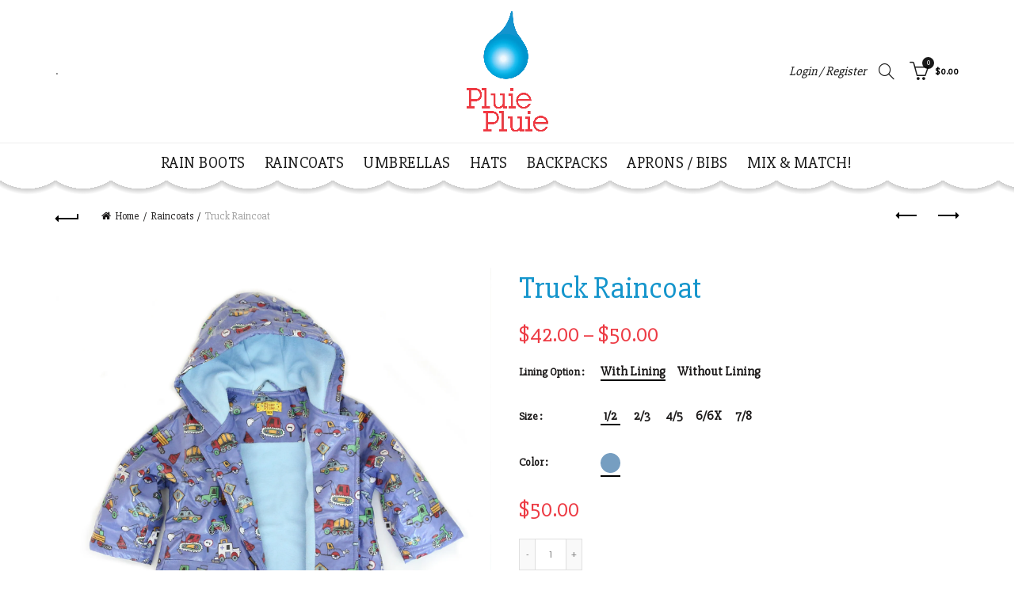

--- FILE ---
content_type: text/html; charset=utf-8
request_url: https://pluiepluie.com/collections/raincoats/products/truck-raincoat
body_size: 35798
content:
<!doctype html>
<!--[if IE 9]> <html class="ie9 no-js" lang="en"> <![endif]-->
<!--[if (gt IE 9)|!(IE)]><!--> <html class="no-js" lang="en"> <!--<![endif]-->
<head>
  
  <!-- Global site tag (gtag.js) - Google Analytics added 6/30/22 for GA4 property -->
<script async src="https://www.googletagmanager.com/gtag/js?id=G-R89BJ6E5YD"></script>
<script>
  window.dataLayer = window.dataLayer || [];
  function gtag(){dataLayer.push(arguments);}
  gtag('js', new Date());

  gtag('config', 'G-R89BJ6E5YD');
</script>
  
  <meta charset="utf-8">
  <meta http-equiv="X-UA-Compatible" content="IE=edge,chrome=1">
  <meta name="viewport" content="width=device-width, initial-scale=1.0, maximum-scale=1.0, user-scalable=no">
  <meta name="theme-color" content="#ed3b44">
  <meta name="keywords" content="Pluie Pluie Shopify">
  <meta name="author" content="pluiepluie.com">
  <meta name="format-detection" content="telephone=no">
  
  <meta name="google-site-verification" content="Y9Q1mvjvmyquE9QDllLaRSUQ3aZVRQ9NDGpQO35AIFI" />
  <meta name="p:domain_verify" content="863fe9e4f33e39c4ab1bed19f2becb15"/>
  
  <!-- Global site tag (gtag.js) - Google Ads: 791090059 but added UA-127390568-1 as updated 12/4/20. The AW-79190059 is an old one. -->
<script async src="https://www.googletagmanager.com/gtag/js?id=AW-791090059"></script>
<script>
  window.dataLayer = window.dataLayer || [];
  function gtag(){dataLayer.push(arguments);}
  gtag('js', new Date());

  gtag('config', 'AW-791090059');
  
  gtag('config', 'UA-127390568-1');
</script>
  
  
  <!-- Event snippet for Purchase conversion page -->
<script>
  gtag('event', 'conversion', {
      'send_to': 'AW-791090059/j9K_CMyw1YgBEIunnPkC',
      'value': 1.0,
      'currency': 'USD',
      'transaction_id': ''
  });
</script>
  
  
  
  
  
  <link rel="canonical" href="https://pluiepluie.com/products/truck-raincoat"><link rel="shortcut icon" href="//pluiepluie.com/cdn/shop/files/logo_32x.png?v=1613675961" type="image/png">
  
<link rel="apple-touch-icon-precomposed" sizes="152x152" href="//pluiepluie.com/cdn/shop/files/logo_152x.png?v=1613675961"><script type="text/javascript">document.documentElement.className = document.documentElement.className.replace('no-js', 'yes-js js_active js')</script><title>Pluie Pluie Boys Truck Raincoat
</title><meta name="description" content="For your little sport who loves to play with cars and all things related: Snap button closure 100% cotton with polyurethane coating PVC free Available with and without fleeced lining Matching items available for dressing him in all blue!"><!-- /snippets/social-meta-tags.liquid -->
<meta property="og:site_name" content="Pluie Pluie">
<meta property="og:url" content="https://pluiepluie.com/products/truck-raincoat">
<meta property="og:title" content="Truck Raincoat">
<meta property="og:type" content="product">
<meta property="og:description" content="For your little sport who loves to play with cars and all things related: Snap button closure 100% cotton with polyurethane coating PVC free Available with and without fleeced lining Matching items available for dressing him in all blue!"><meta property="og:price:amount" content="42.00">
  <meta property="og:price:currency" content="USD"><meta property="og:image" content="http://pluiepluie.com/cdn/shop/products/RC_-_LTK_FRONT_da41fa95-efd5-497f-99f1-1320c59a4633_1024x1024.JPG?v=1535490802"><meta property="og:image" content="http://pluiepluie.com/cdn/shop/products/RC_-_LTK_OPEN_d8da3f3a-6745-47b3-9188-b2c11e43c93a_1024x1024.JPG?v=1535490802"><meta property="og:image" content="http://pluiepluie.com/cdn/shop/products/RC_-_TK_14ba4cb6-8ef4-43f8-95ef-e16bc0a0ce01_1024x1024.JPG?v=1535490802">
<meta property="og:image:secure_url" content="https://pluiepluie.com/cdn/shop/products/RC_-_LTK_FRONT_da41fa95-efd5-497f-99f1-1320c59a4633_1024x1024.JPG?v=1535490802"><meta property="og:image:secure_url" content="https://pluiepluie.com/cdn/shop/products/RC_-_LTK_OPEN_d8da3f3a-6745-47b3-9188-b2c11e43c93a_1024x1024.JPG?v=1535490802"><meta property="og:image:secure_url" content="https://pluiepluie.com/cdn/shop/products/RC_-_TK_14ba4cb6-8ef4-43f8-95ef-e16bc0a0ce01_1024x1024.JPG?v=1535490802">

<meta name="twitter:site" content="@">
<meta name="twitter:card" content="summary_large_image">
<meta name="twitter:title" content="Truck Raincoat">
<meta name="twitter:description" content="For your little sport who loves to play with cars and all things related: Snap button closure 100% cotton with polyurethane coating PVC free Available with and without fleeced lining Matching items available for dressing him in all blue!">
<link href="//pluiepluie.com/cdn/shop/t/2/assets/tab_shopify.min.css?v=77642056786062711131531152628" rel="stylesheet" type="text/css" media="all" />
  <link rel="preload" href="//pluiepluie.com/cdn/shop/t/2/assets/gl_linecons_icons.min.css?v=76569771571515796021531152615" as="style" onload="this.rel='stylesheet'">
  <noscript><link rel="stylesheet" href="//pluiepluie.com/cdn/shop/t/2/assets/gl_linecons_icons.min.css?v=76569771571515796021531152615"></noscript><link href="//pluiepluie.com/cdn/shop/t/2/assets/gl_vendor.css?v=148661119737648604411531152616" rel="stylesheet" type="text/css" media="all" />
<link href="//pluiepluie.com/cdn/shop/t/2/assets/main.min.css?v=77953814717432822601534907183" rel="stylesheet" type="text/css" media="all" />

<script src="//pluiepluie.com/cdn/shop/t/2/assets/web_font_loader.js?v=22316603309919891151533088113" type="text/javascript"></script>
<script>
/*! loadCSS. [c]2017 Filament Group, Inc. MIT License */
!function(e){"use strict";var t=function(t,n,r){function o(e){return i.body?e():void setTimeout(function(){o(e)})}function a(){d.addEventListener&&d.removeEventListener("load",a),d.media=r||"all"}var l,i=e.document,d=i.createElement("link");if(n)l=n;else{var s=(i.body||i.getElementsByTagName("head")[0]).childNodes;l=s[s.length-1]}var u=i.styleSheets;d.rel="stylesheet",d.href=t,d.media="only x",o(function(){l.parentNode.insertBefore(d,n?l:l.nextSibling)});var f=function(e){for(var t=d.href,n=u.length;n--;)if(u[n].href===t)return e();setTimeout(function(){f(e)})};return d.addEventListener&&d.addEventListener("load",a),d.onloadcssdefined=f,f(a),d};"undefined"!=typeof exports?exports.loadCSS=t:e.loadCSS=t}("undefined"!=typeof global?global:this),function(e){if(e.loadCSS){var t=loadCSS.relpreload={};if(t.support=function(){try{return e.document.createElement("link").relList.supports("preload")}catch(t){return!1}},t.poly=function(){for(var t=e.document.getElementsByTagName("link"),n=0;n<t.length;n++){var r=t[n];"preload"===r.rel&&"style"===r.getAttribute("as")&&(e.loadCSS(r.href,r,r.getAttribute("media")),r.rel=null)}},!t.support()){t.poly();var n=e.setInterval(t.poly,300);e.addEventListener&&e.addEventListener("load",function(){t.poly(),e.clearInterval(n)}),e.attachEvent&&e.attachEvent("onload",function(){e.clearInterval(n)})}}}(this);
</script><script src="//ajax.googleapis.com/ajax/libs/jquery/1.12.4/jquery.min.js" type="text/javascript"></script>
<script> window.theme = window.theme || {};var theme = {strings: {addToCart: "Add to cart",soldOut: "Sold out",view_cart: "View cart",na: "N\/A",showMore: "Show More",showLess: "Show Less",added_to_cart: "Product was successfully added to your cart.",continue_shopping: "Continue Shopping",info_wishlist: "Sign in to sync your Saved Items across all your devices.",login: "Login",nowishlist: "No products were added to the wishlist",compare: "Compare",no_compare: "No products added in the compare table.",added_label: "Added"},use_ajax_add_to_cart: true,gl_productreviews: false,add_to_cart_action:"widget",product_gallery:{images_slider:true,thumbs_slider:{enabled:true,position:"bottom",items:{desktop:4,desktop_small:3,tablet:4,mobile:3,vertical_items:3}}},basel_settings: {countdown_days: "days",countdown_hours: "hr",countdown_mins: "min",countdown_sec: "sc",wishlist:"no",compare:"no",quickview:"yes",ajax_search:"yes",ajax_search_product:"yes",header_search_category:"no",enable_search_category:"yes",currency:"no",save_note:"yes",enable_popup:"no",enable_variant_simple:"no",popup_delay:"5000",popup_event:"time",popup_scroll:"800",popup_pages:0,promo_popup_hide_mobile:"yes"},use_currency: false,shop_currency: "USD",moneyFormat: "${{amount}}"} </script><script src="//pluiepluie.com/cdn/shopifycloud/storefront/assets/themes_support/option_selection-b017cd28.js" type="text/javascript"></script>
<!-- Logo CSS --><style type="text/css">a.pswp__share--download {display: none;}@media (max-width: 480px){.basel-products-tabs .open-title-menu {white-space: nowrap;max-width: 160px;text-overflow: ellipsis;}} #variantQuantity:empty,#variantQuantity_quick:empty {margin: 0;}.loader {position: fixed;background: rgba(0, 0, 0, .85);left: 0;top: 0;width: 100%;height: 100%;z-index: 1000;}.loader .loader-inner {background: url(//cdn.shopify.com/s/files/1/2251/1247/t/22/assets/loader.svg) no-repeat;background-size: 100%;width: 50px;height: 50px;position: absolute;margin: auto;top: 0;bottom: 0;left: 0;right: 0;}.gl_custom_1472909916515__94 {padding-top: 7vw !important;padding-bottom: 7vw !important;background-position: 0 0 !important;background-repeat: no-repeat !important;}.product_img_trust_seal img {width: 100%;}.section_title_sport + .shopify-section .gl_column-inner { margin-top: -7vw !important;padding-top: 0px !important;}.section_title_sport + .shopify-section .gl_row {z-index: 35;position: relative;}.mfp-zoom-in.mfp-bg {transition: all .3s ease-out;}.mfp-zoom-in.mfp-bg {opacity: 0;}.mfp-zoom-in.mfp-bg.mfp-ready {opacity: .8;}.mfp-zoom-in .mfp-with-anim {opacity: 0;transition: all .2s ease-in-out;transform: scale(.8);}.mfp-zoom-in.mfp-ready .mfp-with-anim {opacity: 1;transform: scale(1);}.single-product-content .entry-summary .button.size_guide {display: inline-block;vertical-align: middle;text-align: center;font-size: 14px;line-height: 1.5;color: #4e4e4e;padding: 0;background-color: transparent;border: none;text-transform: none;}.single-product-content .entry-summary .button.size_guide:before {font-size: 18px;vertical-align: middle;margin-right: 5px;color: #4e4e4e;display: inline-block;font-family: Simple-Line-Icons;-webkit-transition: all .2s;-moz-transition: all .2s;-o-transition: all .2s;transition: all .2s;content: "\e060";}.shopify-show-per-page .label_show {display: inline-block;margin-bottom: 0;margin-right: 10px;}.shopify-show-per-page .orderbyshow {width: auto;min-width: 70px;padding-right: 10px;}.header-base_categories.main-header .main-nav {display: block;}/* .wrapper-boxed.basel-cart-opened .website-wrapper { max-width: 100%;} */body.wrapper-boxed.basel-cart-opened {position: relative;}body.wrapper-boxed.basel-cart-opened .website-wrapper.basel-wrapper-shifted { position: static;}#variantQuantity, #variantQuantity_quick {font-weight: bold;text-transform: uppercase;}.basel-products-suggest .table_suggest a {white-space: nowrap;text-transform: uppercase;max-width: 150px;overflow: hidden;text-overflow: ellipsis;} #recently_wrap .owl-stage-outer {height: 100% !important; }.product-grid-item .same_height .hover-img,.product-grid-item .same_height .hover-img img,.product-list-item .same_height .hover-img, .product-list-item .same_height .hover-img img {height: 100%;}.gl-gird-collection-section .elements-grid .basel-products-loader,.retina-logo{ display: none;}.retina-logo,.sticky-logo{ display: none !important;}@media only screen and (-webkit-min-device-pixel-ratio: 2), not all, not all, not all, only screen and (min-resolution: 192dpi), only screen and (min-resolution: 2dppx) {.main-header .regular-logo {display: none !important;}.main-header .retina-logo {display: inline-block !important;}}.act-scroll .site-logo img.retina-logo, .header-clone .site-logo img.retina-logo {display: none !important;}.template-product .site-content,.product-list-item .product-element-top.product-list-image {margin-bottom: 0;}.color-scheme-light .basel-search-dropdown .autocomplete-suggestions .suggestion-title a, .search-extended .autocomplete-suggestions .suggestion-title a{color: rgba(0,0,0,.7);}.main-header.color-scheme-light .product-grid-item .product-title>a {color: inherit;}.single-product-content .spr-icon {font-size: 12px;}.single-product-content span.spr-badge-caption {font-size: 14px;}.product-list-item .hover-img img {width: 100%;}tr.description>td>p {max-width: 500px;margin: 0 auto;}.basel-header-overlap .topbar-wrapp {z-index: 22222;}.basel-header-overlap .cart-widget-side, .basel-header-overlap .mobile-nav {z-index: 50000;}.table_suggest {background-color: #fff;}.italic {font-style: italic;}.single-product-content .basel-countdown-timer {margin-bottom: 15px;}.selector-wrapper,#variantQuantity,#variantQuantity_quick {display: none;}#variantQuantity.is-visible,#variantQuantity_quick.is-visible {display: block;}.nathan-header-overlap header.color-scheme-light {background-color: #000;}div#variantQuantity, div#variantQuantity_quick {margin-bottom: 20px;}li.mini_cart_item.mini_variant_gl span.quantity {margin-left: 72px;}.single-product-content .slick-vertical>button.slick-disabled {color: rgba(0,0,0,0.3);cursor: default;}.single-product-content .slick-vertical>button.slick-disabled:hover { color: #fff; }.swatches-on-grid .swatch-on-grid.swatch-size-medium {width: 25px;height: 25px;}.gl_star-rating {display: inline-block;font-size: 12px;position: relative;height: 18px;line-height: 18px;letter-spacing: 2px;margin-bottom: 4px;}.gl_star-rating span.spr-badge-caption {display: none;}.btn.btn-size-extra-small,.button.btn-size-extra-small,button.btn-size-extra-small,.added_to_cart.btn-size-extra-small,input[type="submit"].btn-size-extra-small { font-size: 10px;line-height: 14px;padding-top: 7px;padding-bottom: 7px;padding-left: 14px;padding-right: 14px;}.promo-banner.term-description {position: relative;margin-bottom: 30px;overflow: hidden;font-size: 16px;color: #000;line-height: 1.3;}.single-product .site-content {margin-bottom: 0;}.single-product-content .out-of-stock.variant_stock {border: 2px solid #CC1414;color: #B50808;margin: 0;padding: 9px 10px;}input.input__error {color: #AF7D27;border-color: #E0B252;background-color: transparent;}.testimonial-content >p {margin-bottom:0;}.color-scheme-light .testimonials.testimon-style-boxed .testimonial-content >p,.color-scheme-light .testimonials.testimon-style-boxed .testimonial-content a,.color-scheme-light .testimonials.testimon-style-boxed .testimonial-content footer>span {color: inherit;}h1.basel-logo-wrap {margin-bottom: 0;}table.gl_infor_account tr td {text-align: left;}.gl_custom_lingerie {margin-top: 20px !important;margin-right: 20px !important;margin-bottom: 20px !important;margin-left: 20px !important;padding-top: 40px !important;padding-right: 40px !important;padding-bottom: 20px !important;padding-left: 40px !important;background-color: #ffffff !important;}.gl_custom_article {margin-top: 20px !important;margin-bottom: 20px !important;border-top-width: 1px !important;border-bottom-width: 1px !important;padding-top: 30px !important;padding-bottom: 30px !important;border-top-color: #f4f4f4 !important;border-top-style: solid !important;border-bottom-color: #f4f4f4 !important;border-bottom-style: solid !important;}input.shopify-challenge__button.btn {margin-bottom: 40px;}.gl_custom_article_full {margin-top: -40px !important;margin-bottom: 0px !important;padding-top: 0px !important;padding-bottom: 0px !important;background-color: #f7f7f7 !important;}.gl_custom_social_full {margin-bottom: 70px !important;border-top-width: 1px !important;border-bottom-width: 1px !important;padding-top: 40px !important;padding-bottom: 40px !important;border-top-color: #e5e5e5 !important;border-top-style: solid !important;border-bottom-color: #e5e5e5 !important;border-bottom-style: solid !important;}.gl_row_0 {margin-right: 0px !important;margin-left: 0px !important;}.gl_p_10 { padding: 10px !important;}.gl_pt_15 {padding-top: 15px !important;}.fake_counter_real_time {display: block;font-size: 14px;color: #2c2c2c;font-weight: bold;-webkit-border-radius: 5px;-moz-border-radius: 5px;border-radius: 5px;position: relative;overflow: hidden;margin: 0 2px;}.fake_counter_real_time #number_counter {background-color: #0f8db3;padding: 5px 10px;border-radius: 2px;line-height: 1.1em;color: #ffffff;display: inline-block;-webkit-box-shadow: inset 0 -2px 0 rgba(0,0,0,.15);box-shadow: inset 0 -2px 0 rgba(0,0,0,.15);}.fake_counter_real_time #number_counter i {margin-left: 3px;}.fake_counter_real_time #number_counter:active {-webkit-box-shadow: none;box-shadow: none;top: 1px;}.gl_pt_25 {padding-top: 25px !important;}.gl_pt_20 {padding-top: 20px !important;}.gl_pb_20 {padding-bottom: 20px !important;}.gl_color_dark p strong {color: black;}.gl_mb_0 {margin-bottom: 0px !important;}.gl_pt_0 {padding-top: 0px !important;}.gl_mb_5 {margin-bottom: 5px !important;}.gl_mb_10 {margin-bottom: 10px !important;}.gl_mb_15 {margin-bottom: 15px !important;}.gl_mb_20 {margin-bottom: 20px !important;}.gl_mb_25 {margin-bottom: 25px !important;}.gl_mb_30 {margin-bottom: 30px !important;}.gl_mb_35 {margin-bottom: 35px !important;}.gl_mb_40 {margin-bottom: 40px !important;}.gl_mt_10 {margin-top: 10px !important;}.gl_mt_20 {margin-top: 20px !important;}.gl_mt_50 {margin-top: 50px !important;}.gl_mb_50 {margin-bottom: 50px !important;}.gl_mt_25 {margin-top: 25px !important;}.gl_mt_35 {margin-top: 35px !important;}.gl_mt_m15 {margin-top: -15px !important;}.gl_mt_m30 {margin-top: -30px !important;}.gl_mtm_40 {margin-top: -40px !important;}.gl_mt_40 {margin-top: 40px !important;}.gl_pt_30 {padding-top: 30px !important;}.gl_pb_30 { padding-bottom: 30px !important;}.gl_pr_30 {padding-right: 30px !important;}.gl_pl_30 { padding-left: 30px !important;}.gl_pr_40 {padding-right: 40px !important;}.gl_pl_40 { padding-left: 40px !important;}.gl_pt_35 { padding-top: 35px !important;}.gl_pd_lr_10 {padding-right: 10px !important;padding-left: 10px !important;}.gl_custom_infor_one {margin-right: 4% !important;margin-bottom: 0px !important;margin-left: 4% !important;border-top-width: 5px !important;border-right-width: 5px !important;border-bottom-width: 5px !important;border-left-width: 5px !important;padding-right: 3% !important;padding-bottom: 0px !important;padding-left: 3% !important;background-color: #ffffff !important;border-left-color: rgba(107,107,107,0.11) !important;border-left-style: solid !important;border-right-color: rgba(107,107,107,0.11) !important;border-right-style: solid !important;border-top-color: rgba(107,107,107,0.11) !important;border-top-style: solid !important;border-bottom-color: rgba(107,107,107,0.11) !important;border-bottom-style: solid !important;}.gl_custom_infor_text_one {margin-top: 40px !important;margin-bottom: 40px !important;border-left-width: 1px !important;padding-top: 0px !important;border-left-color: #f4f4f4 !important;border-left-style: solid !important;}.gl_custom_tab_title {margin-bottom: 30px !important;padding-top: 14px !important;padding-right: 20px !important;padding-bottom: 14px !important;padding-left: 20px !important;background-color: #0f8db3 ;}.gl_custom_lingerie {margin-top: 20px !important;margin-right: 20px !important;margin-bottom: 20px !important;margin-left: 20px !important;padding-top: 40px !important;padding-bottom: 40px !important;background-color: #ffffff !important;}.about-shop-element {box-shadow: 1px 1px 9px rgba(0, 0, 0, 0.17);}body .basel-parallax {background-attachment: fixed;background-size: cover!important;}.gl_custom_hour {padding-top: 40px !important;padding-right: 20px !important;padding-bottom: 40px !important;padding-left: 20px !important;background-color: #ffffff !important;}.gl_custom_jewellery {margin-top: 20px !important;margin-bottom: 20px !important;margin-left: -80px !important;padding-top: 40px !important;padding-right: 40px !important;padding-bottom: 40px !important;padding-left: 40px !important;background-color: #ffffff !important;}.gl_custom_testimonials{border-right-width: 1px !important;padding-top: 20px !important;padding-bottom: 20px !important;border-right-color: rgba(255,255,255,0.13) !important;border-right-style: solid !important;}.gl_custom_jewellery_mobile {margin-top: -50px !important;margin-right: 20px !important;margin-bottom: 20px !important;margin-left: 20px !important;padding-top: 20px !important;padding-right: 20px !important;padding-bottom: 20px !important;padding-left: 20px !important;background-color: #ffffff !important;}.bg_color_white.image-swatch {border: 0;}.gl_custom_map {margin-right: 10% !important;margin-left: 10% !important;padding-top: 6% !important;}.gl_custom_content{border-top-width: 7px !important;border-right-width: 7px !important;border-bottom-width: 7px !important;border-left-width: 7px !important;padding-top: 45px !important;padding-right: 45px !important;padding-bottom: 45px !important;padding-left: 45px !important;background-position: center !important;background-repeat: no-repeat !important;background-size: contain !important;border-left-color: rgba(10,10,10,0.12) !important;border-left-style: solid !important;border-right-color: rgba(10,10,10,0.12) !important;border-right-style: solid !important;border-top-color: rgba(10,10,10,0.12) !important;border-top-style: solid !important;border-bottom-color: rgba(10,10,10,0.12) !important;border-bottom-style: solid !important;}.gl_custom_space_minimalist {padding-right: 4vw !important;padding-left: 4vw !important;}.gl_p_same_strong p, .gl_p_same_strong p{margin-bottom: 0}.pr {position: relative}.site-logo {width: 15%;}.site-logo img {max-width: 250px;max-height: 95px;}.widgetarea-head {width: 42.5%;}.right-column {width: 42.5%;}.basel-shopify-layered-nav .basel-scroll {max-height: 234px;}.sticky-header .right-column {width: 200px;}/* Header height configs *//* Limit logo image height for according to header height */.site-logo img {max-height: 180px;}.wrapp-header {min-height: 95px;}/* And for sticky header logo also */.act-scroll .site-logo img,.header-clone .site-logo img {max-height: 75px;max-height: 75px;max-width: 200px;}/* Set sticky headers height for cloned headers based on menu links line height */.header-clone .main-nav .menu > li > a {height: 75px;line-height: 75px;} /* Height for switch logos */.sticky-header-real:not(.global-header-menu-top) .switch-logo-enable .basel-logo {height: 180px;}.sticky-header-real:not(.global-header-menu-top) .act-scroll .switch-logo-enable .basel-logo {height: 75px;}.sticky-header-real:not(.global-header-menu-top) .act-scroll .switch-logo-enable {transform: translateY(-60px);-webkit-transform: translateY(-60px);}/* The same for sticky header */.act-scroll .main-nav .menu > li > a {height: 75px;line-height: 75px;}/* Set line height for header links for shop header layout. Based in the header height option */.header-shop .right-column .header-links {height: 95px;line-height: 95px;}/* The same for sticky header */.header-shop.act-scroll .right-column .header-links {height: 75px;line-height: 75px;}/* Page headings settings for heading overlap. Calculate on the header height base */.basel-header-overlap .title-size-default,.basel-header-overlap .title-size-small,.basel-header-overlap .title-shop.without-title.title-size-default,.basel-header-overlap .title-shop.without-title.title-size-small {padding-top: 135px;}.basel-header-overlap .title-shop.without-title.title-size-large,.basel-header-overlap .title-size-large {padding-top: 215px;}@media (max-width: 991px) {/* Set header height for mobile devices */.main-header .wrapp-header {min-height: 60px;} /* Limit logo image height for mobile according to mobile header height */.site-logo img {max-height: 60px;} /* Limit logo on sticky header. Both header real and header cloned */.act-scroll .site-logo img,.header-clone .site-logo img {max-height: 60px;}/* Height for switch logos */.main-header .switch-logo-enable .basel-logo {height: 60px;}.sticky-header-real:not(.global-header-menu-top) .act-scroll .switch-logo-enable .basel-logo {height: 60px;}.sticky-header-real:not(.global-header-menu-top) .act-scroll .switch-logo-enable {transform: translateY(-60px);-webkit-transform: translateY(-60px);}/* Page headings settings for heading overlap. Calculate on the MOBILE header height base */.basel-header-overlap .title-size-default,.basel-header-overlap .title-size-small,.basel-header-overlap .title-shop.without-title.title-size-default,.basel-header-overlap .title-shop.without-title.title-size-small {padding-top: 80px;}.basel-header-overlap .title-shop.without-title.title-size-large,.basel-header-overlap .title-size-large {padding-top: 120px;} }.product-category-thumbnail img,.category-grid-item .category-link {width: 100%;}/* .product-grid-item .product-element-top>a img,.basel-hover-alt .hover-img img, .owl-carousel div.owl-item .hover-img img {width:100%;} */.basel-purchase {position:fixed;display:block;bottom:0;left:4%;z-index:10;-webkit-backface-visibility: hidden; /* Chrome, Safari, Opera */backface-visibility: hidden;}.basel-purchase:hover {opacity:0.9;}.basel-product-categories>li.cat-item-109 {display: none;}.col-five > .gl_col-sm-2 {width:20%;}.product-type-grouped.single-product-content .cart {width: 100%;}.product-type-grouped.single-product-content .cart table {border-top: 2px solid black;margin-bottom: 30px;}iframe[name='google_conversion_frame'] { height: 0 !important;width: 0 !important; line-height: 0 !important; font-size: 0 !important;margin-top: -13px;float: left;}.single-product-content .single_variation .shopify-variation-price {margin-right:0;}.single-product-content .single_variation .shopify-variation-price .price {margin-right:15px;}.product-type-grouped .group_table .stock {margin-bottom: 0;margin-right: 0;margin-left: 15px; }.commentlist .comment-text .description {line-height:1.6;}.main-header form.has-categories-dropdown .search-by-category ul .children {display:none;}.cat-design-alt .product-category-thumbnail {margin:-2px; }.cat-design-alt .category-link {display:block;}.dropdown-scroll > .sub-menu-dropdown {height: 540px;overflow: hidden;}.main-nav .menu>li.menu-item-design-sized .sub-menu-dropdown {padding-bottom:10px;}.header-spacing + .header-menu-top {margin-top:-40px;}.shopify-ordering.with-list .selected-order {font-weight:bold;}.basel-navigation .menu>li.menu-item-design-full-width .sub-menu>li>a,.basel-navigation .menu>li.menu-item-design-sized .sub-menu>li>a {font-weight: 600!important;}.header-categories .main-nav .menu li.menu-item-design-full-width>.sub-menu-dropdown {margin-top: -78px;}.basel-hover-quick .product-title a {display:block; }.hide-pag .owl-pagination,.hide-pag .owl-buttons {display:none;}.popup-quick-view .entry-summary .entry-title {font-size: 32px; }.product-quick-view .entry-title a {font-family:inherit;font-weight: inherit;font-style: inherit;}.basel-price-table .basel-plan-footer>a.added {display:none;}.color-scheme-light .testimonial .testimonial-content footer>span {color: rgba(255, 255, 255, 0.8);}.color-scheme-light .owl-theme:hover .owl-controls.clickable .owl-buttons div.disabled {color:rgba(255, 255, 255, 0.6);}.color-scheme-light .owl-theme .owl-controls .owl-buttons div {color:rgba(255, 255, 255, 0.8);}.color-scheme-light .owl-theme .owl-controls.clickable .owl-buttons div:hover {color:rgba(255, 255, 255, 1);}.color-scheme-light .owl-theme .owl-controls .owl-page span {background-color: rgba(255, 255, 255, 0.6);}.color-scheme-light .owl-theme .owl-controls .owl-page.active span, .color-scheme-light .owl-theme .owl-controls.clickable .owl-page:hover span {background-color: white;}.single-product-content .entry-summary .button.compare.loading:after {opacity: 1;visibility: visible;}.single-product-content .entry-summary .button.compare:after {content: " ";width: 15px;height: 15px;display: inline-block;vertical-align: middle;border: 1px solid black;border-radius: 50%;border-left-color: transparent !important;border-right-color: transparent !important;animation: load-spin 450ms infinite linear;-o-animation: load-spin 450ms infinite linear;-ms-animation: load-spin 450ms infinite linear;-webkit-animation: load-spin 450ms infinite linear;-moz-animation: load-spin 450ms infinite linear;margin-left: 10px;opacity: 0;visibility: hidden;}.basel-buttons .product-compare-button>a,.single-product-content .entry-summary .button.compare,.basel-hover-base .basel-add-btn>a,.basel-hover-base .product-compare-button a {text-transform:none;}.sticky-header .basel-search-full-screen .basel-search-wrapper {height:100vh;transition: opacity .25s ease-in-out, height .25s ease-in-out, visibility .25s,transform .25s ease-in-out;-webkit-transition: opacity .25s ease-in-out, height .25s ease-in-out, visibility .25s,transform .25s ease-in-out;}.sticky-header .basel-search-full-screen .basel-search-inner .basel-close-search {bottom:90px;}.rtl .has-border,.rtl .has-border > .gl_column-inner {border:none!important;}.related-and-upsells .product-grid-item .hover-img img {width:100%;}.cat-design-alt .product-category-thumbnail img {width:100%!important;}.hidden-nav-button {display:none!important;}.dropdown-scroll .spb_single_image {border: 2px solid #f7f7f7;}.page-id-25728 .dropdown-scroll .spb_single_image,.page-id-23954 .dropdown-scroll .spb_single_image {border: 2px solid rgba(255,255,255,0.1);}.owl-carousel .owl-stage-outer {clear: both;}.widget_product_categories .cat-item-109 .cat-item:nth-child(even) {display: none;}.rtl {direction: rtl;}@media (max-width: 1024px) and (min-width: 991px) {.header-categories .categories-menu-dropdown .sub-menu-dropdown {width: 680px;}}@media (max-width: 991px) {.sticky-footer-on .footer-container {visibility: visible;}}.menu-item-19907 > .sub-menu-dropdown {background-size: contain}.product-design-sticky .shopify-product-gallery .shopify-product-gallery__wrapper a > img {width: 100%;}.product-design-sticky .shopify-product-gallery .shopify-product-gallery__wrapper .shopify-product-gallery__image:not(:first-child) a {display: block;transform:translateY(100px);-webkit-transform:translateY(100px);-moz-transform:translateY(100px);-o-transform:translateY(100px);transition: all 0.45s ease-in-out;-webkit-transition: all 0.45s ease-in-out;-moz-transition: all 0.45s ease-in-out;-o-transition: all 0.45s ease-in-out;opacity: 0;}.product-design-sticky .shopify-product-gallery .shopify-product-gallery__wrapper .shopify-product-gallery__image:not(:first-child) a.animate-images {transform:translateY(0px);-webkit-transform:translateY(0px);-moz-transform:translateY(0px);-o-transform:translateY(0px);opacity: 1;}.shopify-checkout-review-order-table td {width: 50%}@media (min-width: 992px) {.buy-basel {position: fixed;bottom: 40px;right: 40px;z-index: 1000;margin-bottom: 110px;background-color: #729c29;border-radius: 50%;-webkit-border-radius: 50%;-moz-border-radius: 50%;box-shadow: -6.772px 8.668px 16px 0px rgba(28, 30, 35, 0.15);-webkit-box-shadow: -6.772px 8.668px 16px 0px rgba(28, 30, 35, 0.15);-moz-box-shadow: -6.772px 8.668px 16px 0px rgba(28, 30, 35, 0.15);transition: all 1s ease;-webkit-transition: all 1s ease;-moz-transition: all 1s ease;-o-transition: all 1s ease;animation-name: animFadeUp;animation-fill-mode: both;animation-duration: 0.4s;animation-timing-function: ease;animation-delay: 1.5s;-webkit-animation-name: animFadeUp;-webkit-animation-fill-mode: both;-webkit-animation-duration: 0.4s;-webkit-animation-timing-function: ease;-webkit-animation-delay: 1.5s;-moz-animation-name: animFadeUp;-moz-animation-fill-mode: both;-moz-animation-duration: 0.4s;-moz-animation-timing-function: ease;-moz-animation-delay: 1.5s;-o-animation-name: animFadeUp;-o-animation-fill-mode: both;-o-animation-duration: 0.4s;-o-animation-timing-function: ease;-o-animation-delay: 1.5s;}.buy-basel img.envato-logo {position: absolute;right: -8px;bottom: -3px;background: #7cb442;border-radius: 50%;padding: 6px;}.rtl .buy-basel {left: auto;right: 40px;} }@media (min-width: 768px) and (max-width: 991px) {.buy-basel {display:none;}.swatch-on-grid .basel-tooltip-label {display:none;}.dropdown-scroll > .sub-menu-dropdown {display:none;}.basel-back-btn>span:before, .basel-products-nav .product-btn>a span:before {top: 0px;}.shop-loop-head {width:100%;}body .basel-parallax {background-attachment: scroll!important;} }@media (min-width: 481px) and (max-width: 767px) { .buy-basel {display:none;}.swatch-on-grid .basel-tooltip-label {display:none;}.dropdown-scroll > .sub-menu-dropdown {display:none;}.basel-back-btn>span:before, .basel-products-nav .product-btn>a span:before {top: 0px;}/* .product-grid-item .product-element-top>a img,.basel-hover-alt .hover-img img {width:100%;} */body .basel-parallax {background-attachment: scroll!important;} }@media (max-width: 480px) { .buy-basel {display:none;}.swatch-on-grid .basel-tooltip-label {display:none;}body .basel-parallax {background-attachment: scroll!important;}.dropdown-scroll > .sub-menu-dropdown {display:none;}.basel-back-btn>span:before, .basel-products-nav .product-btn>a span:before {top: 0px;}}/* color settings */body {background-color: rgba(0,0,0,0);}.gl_page_title.page-title-default {background-color: #ffffff;}body.template-collection .page-title-default {background-color: #212121;background-repeat: no-repeat;background-size: cover;background-attachment: default;background-position: center center;}.topbar-wrapp {background-color: #cc1414;}.main-header, .sticky-header.header-clone, .header-spacing {background-color: #ffffff;}.footer-container {background-color: #c8eef8;}.template-product .site-content {background-color: rgba(0,0,0,0);}.main-header {border-bottom: 2px solid #f5f5f5;}body,p,.widget_nav_mega_menu .menu > li > a,.mega-navigation .menu > li > a,.basel-navigation .menu > li.menu-item-design-full-width .sub-sub-menu li a,.basel-navigation .menu > li.menu-item-design-sized .sub-sub-menu li a,.basel-navigation .menu > li.menu-item-design-default .sub-menu li a,.font-default {font-family: 'Slabo 27px', serif, Arial, Helvetica, sans-serif;color: #4c4c4c;font-size: 14px;}h1 a,h2 a,h3 a,h4 a,h5 a,h6 a,h1,h2,h3,h4,h5,h6,.title,table th,.sp-tabs li a,.masonry-filter li a,.shopify .cart-empty,.basel-navigation .menu > li.menu-item-design-full-width .sub-menu > li > a,.basel-navigation .menu > li.menu-item-design-sized .sub-menu > li > a,fieldset legend,table th,.color-scheme-dark .info-box-inner h1,.color-scheme-dark .info-box-inner h2,.color-scheme-dark .info-box-inner h3,.color-scheme-dark .info-box-inner h4,.color-scheme-dark .info-box-inner h5,.color-scheme-dark .info-box-inner h6 {font-family: 'Slabo 27px', serif, 'MS Sans Serif', Geneva, sans-serif;font-weight: normal;font-style: normal;}h1 a, h2 a, h3 a, h4 a, h5 a, h6 a, h1, h2, h3, h4, h5, h6, .title, table th, .masonry-filter li a, .shopify .cart-empty, .basel-navigation .menu > li.menu-item-design-full-width .sub-menu > li > a, .basel-navigation .menu > li.menu-item-design-sized .sub-menu > li > a {font-family: 'Slabo 27px', serif, 'MS Sans Serif', Geneva, sans-serif;color: #1495cc;}.product-title a,.post-slide .entry-title a,.category-grid-item .hover-mask h3,.basel-search-full-screen .basel-search-inner input[type="text"],.blog-post-loop .entry-title,.single-product-content .entry-title,.font-title {font-family: 'Slabo 27px', serif, 'MS Sans Serif', Geneva, sans-serif;color: #1495cc;}.title-alt, .subtitle, .font-alt {font-family: 'Slabo 27px', serif, 'Comic Sans MS', cursive;font-weight: 400;font-style: italic;}.type-post .entry-meta {font-family: 'Slabo 27px', serif, 'Comic Sans MS', cursive;font-weight: 400;font-style: italic;}.widgettitle,.widget-title {font-family: 'Slabo 27px', serif;font-weight: 700;font-style: normal;color: #0a0a0a;}.main-nav .menu > li > a {font-size: 20px;font-family: 'Slabo 27px', serif;}.nathan_style_2.single-product-content .cart .button {font-size: 13px;line-height: 18px;padding: 11px 20px;background-color: #f3f3f3;color: #3E3E3E;display: inline-block;position: relative;font-weight: 600;text-align: center;text-transform: uppercase;letter-spacing: .3px;border-radius: 0;border-width: 0;border-style: solid;border-color: transparent;outline: 0;-webkit-box-shadow: none;box-shadow: none;text-shadow: none;text-decoration: none;vertical-align: middle;cursor: pointer;border: none;-webkit-box-shadow: inset 0 -2px 0 rgba(0,0,0,.15);box-shadow: inset 0 -2px 0 rgba(0,0,0,.15);-webkit-transition: color .25s ease,background-color .25s ease,border-color .25s ease,box-shadow 0s ease,opacity .25s ease;-webkit-transition: color .25s ease,background-color .25s ease,border-color .25s ease,opacity .25s ease,-webkit-box-shadow 0s ease;transition: color .25s ease,background-color .25s ease,border-color .25s ease,opacity .25s ease,-webkit-box-shadow 0s ease;transition: color .25s ease,background-color .25s ease,border-color .25s ease,box-shadow 0s ease,opacity .25s ease;transition: color .25s ease,background-color .25s ease,border-color .25s ease,box-shadow 0s ease,opacity .25s ease,-webkit-box-shadow 0s ease;color: #fff;}.nathan_style_2.single-product-content .cart .button:focus, .nathan_style_2.single-product-content .cart .button:hover {opacity: .8;}.nathan_style_2.single-product-content .cart .button:focus, .nathan_style_2.single-product-content .cart .button:hover {opacity: 1;-webkit-box-shadow: inset 0 -2px 0 rgba(0,0,0,.15);box-shadow: inset 0 -2px 0 rgba(0,0,0,.15);}.nathan_style_2.single-product-content .cart .button.loading {color: transparent!important;}.nathan_style_2.single-product-content .cart .button.loading:after {border-color: #fff;content: "";width: 18px;height: 18px;display: inline-block;vertical-align: middle;border: 1px solid #fff;border-left-color: #fff;border-radius: 50%;position: absolute;top: 50%;left: 50%;opacity: 0;margin-left: -9px;margin-top: -9px;transition: opacity 0s ease;-webkit-transition: opacity 0s ease;opacity: 1;animation: load-spin 450ms infinite linear;-webkit-animation: load-spin 450ms infinite linear;transition: opacity .25s ease;-webkit-transition: opacity .25s ease;}.nathan_style_2.single-product-content .cart .button:active {-webkit-box-shadow: none;box-shadow: none;top: 1px;}.color-primary,.mobile-nav ul li.current_page_item > a,.main-nav .menu > li.current-menu-item > a,.main-nav .menu > li.onepage-link.current-menu-item > a,.main-nav .menu > li > a:hover,.main-nav .menu > li > a:focus,.basel-navigation .menu>li.menu-item-design-default ul li:hover>a,.basel-navigation .menu > li.menu-item-design-full-width .sub-menu li a:hover,.basel-navigation .menu > li.menu-item-design-sized .sub-menu li a:hover,.basel-product-categories.responsive-cateogires li.current-cat > a,.basel-product-categories.responsive-cateogires li.current-cat-parent > a,.basel-product-categories.responsive-cateogires li.current-cat-ancestor > a,a[href^=tel],.topbar-menu ul > li > .sub-menu-dropdown li > a:hover,.btn.btn-color-primary.btn-style-bordered,.button.btn-color-primary.btn-style-bordered,button.btn-color-primary.btn-style-bordered,.added_to_cart.btn-color-primary.btn-style-bordered,input[type=submit].btn-color-primary.btn-style-bordered,.basel-dark .single-product-content .entry-summary .yith-wcwl-add-to-wishlist .yith-wcwl-wishlistaddedbrowse a:before,.basel-dark .single-product-content .entry-summary .yith-wcwl-add-to-wishlist .yith-wcwl-wishlistexistsbrowse a:before,.basel-dark .read-more-section .btn-read-more,.basel-dark .products-footer .basel-blog-load-more,.basel-dark .products-footer .basel-products-load-more,.basel-dark .products-footer .basel-portfolio-load-more,.basel-dark .blog-footer .basel-blog-load-more,.basel-dark .blog-footer .basel-products-load-more,.basel-dark .blog-footer .basel-portfolio-load-more,.basel-dark .portfolio-footer .basel-blog-load-more,.basel-dark .portfolio-footer .basel-products-load-more,.basel-dark .portfolio-footer .basel-portfolio-load-more,.basel-dark .color-primary,.basel-hover-link .swap-elements .btn-add a,.basel-hover-link .swap-elements .btn-add a:hover,.basel-hover-link .swap-elements .btn-add a:focus,.menu-item-language .submenu-languages li:hover a,.blog-post-loop .entry-title a:hover,.blog-post-loop.sticky .entry-title:before,.post-slide .entry-title a:hover,.comments-area .reply a,.single-post-navigation a:hover,blockquote footer:before,blockquote cite,.format-quote .entry-content blockquote cite,.format-quote .entry-content blockquote cite a,.type-post .entry-meta .meta-author a,.type-post .entry-meta .meta-author .name_author,.search-no-results.shopify .site-content:before,.search-no-results .not-found .entry-header:before,.login .lost_password > a:hover,.error404 .page-title,.menu-label-new:after,.widget_shopping_cart .product_list_widget li .quantity .amount,.product_list_widget li ins .amount,.price ins > .amount,.price ins,.single-product-content .price,.single-product-content .price .amount,.basel-products-nav .product-short .price,.basel-products-nav .product-short .price .amount,.star-rating span:before,.single-product-content .comment-form .stars span a:hover,.single-product-content .comment-form .stars span a.active,.tabs-layout-accordion .basel-tab-wrapper .basel-accordion-title:hover,.tabs-layout-accordion .basel-tab-wrapper .basel-accordion-title.active,.single-product-content .shopify-product-details__short-description ul > li:before,.single-product-content #tab-description ul > li:before,.blog-post-loop .entry-content ul > li:before,.comments-area .comment-list li ul > li:before,.sidebar-widget li a:hover,.filter-widget li a:hover,.sidebar-widget li > ul li a:hover,.filter-widget li > ul li a:hover,.basel-price-filter ul li a:hover .amount,.basel-hover-effect-4 .swap-elements > a,.basel-hover-effect-4 .swap-elements > a:hover,.wishlist_table tr td.product-price ins .amount,.basel-buttons .yith-wcwl-add-to-wishlist .yith-wcwl-wishlistaddedbrowse > a,.basel-buttons .yith-wcwl-add-to-wishlist .yith-wcwl-wishlistexistsbrowse > a,.basel-buttons .product-compare-button > a.compare.added,.compare.added, .basel-buttons .yith-wcwl-add-to-wishlist .yith-wcwl-wishlistaddedbrowse > a:hover,.basel-buttons .yith-wcwl-add-to-wishlist .yith-wcwl-wishlistexistsbrowse > a:hover,.single-product-content .entry-summary .yith-wcwl-add-to-wishlist a:hover,.single-product-content .entry-summary .yith-wcwl-add-to-wishlist a:hover:before,.single-product-content .entry-summary .yith-wcwl-add-to-wishlist .yith-wcwl-wishlistaddedbrowse a:before,.single-product-content .entry-summary .yith-wcwl-add-to-wishlist .yith-wcwl-wishlistexistsbrowse a:before,.single-product-content .entry-summary .yith-wcwl-add-to-wishlist .yith-wcwl-add-button.feid-in > a:before,.vendors-list ul li a:hover,.single-product-content .entry-summary .button.compare:hover,.single-product-content .entry-summary .button.compare:hover:before,.single-product-content .entry-summary .button.compare.added:before,.blog-post-loop .entry-content ul li:before,.basel-menu-price .menu-price-price,.basel-menu-price.cursor-pointer:hover .menu-price-title,.comments-area #cancel-comment-reply-link:hover,.comments-area .comment-body .comment-edit-link:hover,.popup-quick-view .entry-summary .entry-title a:hover,.spb_text_column ul:not(.social-icons) > li:before,.widget_product_categories .basel-cats-toggle:hover,.widget_product_categories .toggle-active,.basel-products-suggest .table_suggest a:hover,.widget_product_categories .current-cat-parent > a,#shopify-section-gl_section_sidebar_blog .widget_categories .current-cat > a,.shopify-checkout-review-order-table tfoot .order-total td .amount,.widget_shopping_cart .product_list_widget li .remove:hover,.basel-active-filters .widget_layered_nav_filters ul li a .amount,.title-wrapper.basel-title-color-primary .title-subtitle,.widget_categories li.cat-item.current-cat,.topbar-menu ul>li.currency li.active a, .topbar-menu ul>li.language li.active a,.widget_shopping_cart .widget_shopping_cart_content > .total .amount,.subtitle-color-primary.subtitle-style-default,.color-scheme-light .gl_tta-tabs.gl_tta-tabs-position-top.gl_tta-style-classic .gl_tta-tab.gl_active > a,.gl-tab-js .gl_tta.gl_general.gl_tta-style-classic .gl_tta-tab.gl_active > a {color: #ed3b44;}.right-column .wishlist-info-widget > a > span,.basel-cart-design-2 > a .basel-cart-number,.basel-cart-design-3 > a .basel-cart-number,.btn.btn-color-primary,.button.btn-color-primary,button.btn-color-primary,.added_to_cart.btn-color-primary,input[type=submit].btn-color-primary,.btn.btn-color-primary:hover,.btn.btn-color-primary:focus,.button.btn-color-primary:hover,.button.btn-color-primary:focus,button.btn-color-primary:hover,button.btn-color-primary:focus,.added_to_cart.btn-color-primary:hover,.added_to_cart.btn-color-primary:focus,input[type=submit].btn-color-primary:hover,input[type=submit].btn-color-primary:focus,.btn.btn-color-primary.btn-style-bordered:hover,.btn.btn-color-primary.btn-style-bordered:focus,.button.btn-color-primary.btn-style-bordered:hover,.button.btn-color-primary.btn-style-bordered:focus,button.btn-color-primary.btn-style-bordered:hover,button.btn-color-primary.btn-style-bordered:focus,.added_to_cart.btn-color-primary.btn-style-bordered:hover,.added_to_cart.btn-color-primary.btn-style-bordered:focus,input[type=submit].btn-color-primary.btn-style-bordered:hover,input[type=submit].btn-color-primary.btn-style-bordered:focus,.widget_shopping_cart .widget_shopping_cart_content .buttons .checkout,.widget_shopping_cart .widget_shopping_cart_content .buttons .checkout:hover,.widget_shopping_cart .widget_shopping_cart_content .buttons .checkout:focus,.basel-search-dropdown .basel-search-wrapper .basel-search-inner form button,.basel-search-dropdown .basel-search-wrapper .basel-search-inner form button:hover,.basel-search-dropdown .basel-search-wrapper .basel-search-inner form button:focus,.no-results .searchform #searchsubmit,.no-results .searchform #searchsubmit:hover,.no-results .searchform #searchsubmit:focus,.comments-area .comment-respond input[type=submit],.comments-area .comment-respond input[type=submit]:hover,.comments-area .comment-respond input[type=submit]:focus,.shopify .cart-collaterals .cart_totals .sp-proceed-to-checkout a,.shopify .cart-collaterals .cart_totals .sp-proceed-to-checkout a:hover,.shopify .cart-collaterals .cart_totals .sp-proceed-to-checkout a:focus,.shopify .checkout_coupon .button,.shopify .checkout_coupon .button:hover,.shopify .checkout_coupon .button:focus,.shopify .place-order input[type=submit],.shopify .place-order input[type=submit]:hover,.shopify .place-order input[type=submit]:focus,.shopify-order-pay #order_review .button,.shopify-order-pay #order_review .button:hover,.shopify-order-pay #order_review .button:focus,.shopify input[name=track],.shopify input[name=track]:hover,.shopify input[name=track]:focus,.shopify input[name=save_account_details],.shopify input[name=save_address],.shopify-page input[name=save_account_details],.shopify-page input[name=save_address],.shopify input[name=save_account_details]:hover,.shopify input[name=save_account_details]:focus,.shopify input[name=save_address]:hover,.shopify input[name=save_address]:focus,.shopify-page input[name=save_account_details]:hover,.shopify-page input[name=save_account_details]:focus,.shopify-page input[name=save_address]:hover,.shopify-page input[name=save_address]:focus,.search-no-results .not-found .entry-content .searchform #searchsubmit,.search-no-results .not-found .entry-content .searchform #searchsubmit:hover,.search-no-results .not-found .entry-content .searchform #searchsubmit:focus,.error404 .page-content > .searchform #searchsubmit,.error404 .page-content > .searchform #searchsubmit:hover,.error404 .page-content > .searchform #searchsubmit:focus,.shopify .return-to-shop .button,.shopify .return-to-shop .button:hover,.shopify .return-to-shop .button:focus,.basel-hover-excerpt .btn-add a,.basel-hover-excerpt .btn-add a:hover,.basel-hover-excerpt .btn-add a:focus,.basel-hover-standard .btn-add > a,.basel-hover-standard .btn-add > a:hover,.basel-hover-standard .btn-add > a:focus,.basel-price-table .basel-plan-footer > a,.basel-price-table .basel-plan-footer > a:hover,.basel-price-table .basel-plan-footer > a:focus,.basel-info-box.box-style-border .info-btn-wrapper a,.basel-info-box.box-style-border .info-btn-wrapper a:hover,.basel-info-box.box-style-border .info-btn-wrapper a:focus,.basel-info-box2.box-style-border .info-btn-wrapper a,.basel-info-box2.box-style-border .info-btn-wrapper a:hover,.basel-info-box2.box-style-border .info-btn-wrapper a:focus,.basel-hover-quick .shopify-variation-add-to-cart .button,.basel-hover-quick .shopify-variation-add-to-cart .button:hover,.basel-hover-quick .shopify-variation-add-to-cart .button:focus,.spb_video_wrapper .button-play,.basel-navigation .menu > li.callto-btn > a,.basel-navigation .menu > li.callto-btn > a:hover,.basel-navigation .menu > li.callto-btn > a:focus,.basel-dark .products-footer .basel-blog-load-more:hover,.basel-dark .products-footer .basel-blog-load-more:focus,.basel-dark .products-footer .basel-products-load-more:hover,.basel-dark .products-footer .basel-products-load-more:focus,.basel-dark .products-footer .basel-portfolio-load-more:hover,.basel-dark .products-footer .basel-portfolio-load-more:focus,.basel-dark .blog-footer .basel-blog-load-more:hover,.basel-dark .blog-footer .basel-blog-load-more:focus,.basel-dark .blog-footer .basel-products-load-more:hover,.basel-dark .blog-footer .basel-products-load-more:focus,.basel-dark .blog-footer .basel-portfolio-load-more:hover,.basel-dark .blog-footer .basel-portfolio-load-more:focus,.basel-dark .portfolio-footer .basel-blog-load-more:hover,.basel-dark .portfolio-footer .basel-blog-load-more:focus,.basel-dark .portfolio-footer .basel-products-load-more:hover,.basel-dark .portfolio-footer .basel-products-load-more:focus,.basel-dark .portfolio-footer .basel-portfolio-load-more:hover,.basel-dark .portfolio-footer .basel-portfolio-load-more:focus,.basel-dark .feedback-form .wpcf7-submit,.basel-dark .mc4wp-form input[type=submit],.basel-dark .single-product-content .cart button,.basel-dark .single-product-content .comment-form .form-submit input[type=submit],.basel-dark .basel-registration-page .basel-switch-to-register,.basel-dark .register .button,.basel-dark .login .button,.basel-dark .lost_reset_password .button,.basel-dark .wishlist_table tr td.product-add-to-cart > .add_to_cart.button,.basel-dark .shopify .cart-actions .coupon .button,.basel-dark .feedback-form .wpcf7-submit:hover,.basel-dark .mc4wp-form input[type=submit]:hover,.basel-dark .single-product-content .cart button:hover,.basel-dark .single-product-content .comment-form .form-submit input[type=submit]:hover,.basel-dark .basel-registration-page .basel-switch-to-register:hover,.basel-dark .register .button:hover,.basel-dark .login .button:hover,.basel-dark .lost_reset_password .button:hover,.basel-dark .wishlist_table tr td.product-add-to-cart > .add_to_cart.button:hover,.basel-dark .shopify .cart-actions .coupon .button:hover,.basel-ext-primarybtn-dark:focus,.basel-dark .feedback-form .wpcf7-submit:focus,.basel-dark .mc4wp-form input[type=submit]:focus,.basel-dark .single-product-content .cart button:focus,.basel-dark .single-product-content .comment-form .form-submit input[type=submit]:focus,.basel-dark .basel-registration-page .basel-switch-to-register:focus,.basel-dark .register .button:focus,.basel-dark .login .button:focus,.basel-dark .lost_reset_password .button:focus,.basel-dark .wishlist_table tr td.product-add-to-cart > .add_to_cart.button:focus,.basel-dark .shopify .cart-actions .coupon .button:focus,.widget_price_filter .ui-slider .ui-slider-handle,.widget_price_filter .ui-slider .ui-slider-range,.widget_tag_cloud .tagcloud a:hover,.widget_product_tag_cloud .tagcloud a:hover,div.bbp-submit-wrapper button,div.bbp-submit-wrapper button:hover,div.bbp-submit-wrapper button:focus,#bbpress-forums .bbp-search-form #bbp_search_submit,#bbpress-forums .bbp-search-form #bbp_search_submit:hover,#bbpress-forums .bbp-search-form #bbp_search_submit:focus,.shopify-checkout .select2-container--default .select2-results__option--highlighted[aria-selected],.shopify-account .select2-container--default .select2-results__option--highlighted[aria-selected],.product-video-button a:hover:before,.product-360-button a:hover:before,.mobile-nav ul li .up-icon,.scrollToTop:hover,.scrollToTop:focus,.categories-opened li a:active,.basel-price-table .basel-plan-price,.header-categories .secondary-header .mega-navigation,.widget_nav_mega_menu,.blog-post-loop .meta-post-categories,.post-slide .meta-post-categories,.slider-title:before,.title-wrapper.basel-title-style-simple .title:after,.menu-label-new,.product-list-item .product-list-buttons>a,.onsale,.basel-products-suggest .suggest-close,.nathan_style_2.single-product-content .cart .button,#popup_basel button.active, #popup_basel button:focus,.cart-collaterals .cart_totals .wc-proceed-to-checkout a,.cart-collaterals .cart_totals .wc-proceed-to-checkout a:focus, .cart-collaterals .cart_totals .wc-proceed-to-checkout a:hover,.widget_search form.gl_search_post button,.widget_search form.gl_search_post button:hover,.color-scheme-light .gl_tta-tabs.gl_tta-tabs-position-top.gl_tta-style-classic .gl_tta-tab.gl_active > a span:after,.gl-tab-js .gl_tta.gl_general.gl_tta-style-classic .gl_tta-tab.gl_active > a span:after,.portfolio-with-bg-alt .portfolio-entry:hover .entry-header > .portfolio-info,.fake_counter_real_time #number_counter,.product-list-item .product-list-buttons>a:focus, .product-list-item .product-list-buttons>a:hover,.sidebar-container .mc4wp-form input[type="submit"], .footer-container .mc4wp-form input[type="submit"], .filters-area .mc4wp-form input[type="submit"],.sidebar-container .mc4wp-form input[type="submit"]:hover, .sidebar-container .mc4wp-form input[type="submit"]:focus, .footer-container .mc4wp-form input[type="submit"]:hover, .footer-container .mc4wp-form input[type="submit"]:focus, .filters-area .mc4wp-form input[type="submit"]:hover, .filters-area .mc4wp-form input[type="submit"]:focus {background-color: #ed3b44;}.nathan_style_2.single-product-content .cart .button:focus, .nathan_style_2.single-product-content .cart .button:hover {background-color: #e0151f;}.btn.btn-color-primary,.button.btn-color-primary,button.btn-color-primary,.added_to_cart.btn-color-primary,input[type=submit].btn-color-primary,.btn.btn-color-primary:hover,.btn.btn-color-primary:focus,.button.btn-color-primary:hover,.button.btn-color-primary:focus,button.btn-color-primary:hover,button.btn-color-primary:focus,.added_to_cart.btn-color-primary:hover,.added_to_cart.btn-color-primary:focus,input[type=submit].btn-color-primary:hover,input[type=submit].btn-color-primary:focus,.btn.btn-color-primary.btn-style-bordered:hover,.btn.btn-color-primary.btn-style-bordered:focus,.button.btn-color-primary.btn-style-bordered:hover,.button.btn-color-primary.btn-style-bordered:focus,button.btn-color-primary.btn-style-bordered:hover,button.btn-color-primary.btn-style-bordered:focus,.widget_shopping_cart .widget_shopping_cart_content .buttons .checkout,.widget_shopping_cart .widget_shopping_cart_content .buttons .checkout:hover,.widget_shopping_cart .widget_shopping_cart_content .buttons .checkout:focus,.basel-search-dropdown .basel-search-wrapper .basel-search-inner form button,.basel-search-dropdown .basel-search-wrapper .basel-search-inner form button:hover,.basel-search-dropdown .basel-search-wrapper .basel-search-inner form button:focus,.comments-area .comment-respond input[type=submit],.comments-area .comment-respond input[type=submit]:hover,.comments-area .comment-respond input[type=submit]:focus,.sidebar-container .mc4wp-form input[type=submit],.sidebar-container .mc4wp-form input[type=submit]:hover,.sidebar-container .mc4wp-form input[type=submit]:focus,.footer-container .mc4wp-form input[type=submit],.footer-container .mc4wp-form input[type=submit]:hover,.footer-container .mc4wp-form input[type=submit]:focus,.filters-area .mc4wp-form input[type=submit],.filters-area .mc4wp-form input[type=submit]:hover,.filters-area .mc4wp-form input[type=submit]:focus,.shopify .cart-collaterals .cart_totals .sp-proceed-to-checkout a,.shopify .cart-collaterals .cart_totals .sp-proceed-to-checkout a:hover,.shopify .cart-collaterals .cart_totals .sp-proceed-to-checkout a:focus,.shopify .checkout_coupon .button,.shopify .checkout_coupon .button:hover,.shopify .checkout_coupon .button:focus,.shopify .place-order input[type=submit],.shopify .place-order input[type=submit]:hover,.shopify .place-order input[type=submit]:focus,.shopify-order-pay #order_review .button,.shopify-order-pay #order_review .button:hover,.shopify-order-pay #order_review .button:focus,.shopify input[name=track],.shopify input[name=track]:hover,.shopify input[name=track]:focus,.shopify input[name=save_account_details],.shopify input[name=save_address],.shopify-page input[name=save_account_details],.shopify-page input[name=save_address],.shopify input[name=save_account_details]:hover,.shopify input[name=save_account_details]:focus,.shopify input[name=save_address]:hover,.shopify input[name=save_address]:focus,.shopify-page input[name=save_account_details]:hover,.shopify-page input[name=save_account_details]:focus,.shopify-page input[name=save_address]:hover,.shopify-page input[name=save_address]:focus,.search-no-results .not-found .entry-content .searchform #searchsubmit,.search-no-results .not-found .entry-content .searchform #searchsubmit:hover,.search-no-results .not-found .entry-content .searchform #searchsubmit:focus,.error404 .page-content > .searchform #searchsubmit,.error404 .page-content > .searchform #searchsubmit:hover,.error404 .page-content > .searchform #searchsubmit:focus,.no-results .searchform #searchsubmit,.no-results .searchform #searchsubmit:hover,.no-results .searchform #searchsubmit:focus,.shopify .return-to-shop .button,.shopify .return-to-shop .button:hover,.shopify .return-to-shop .button:focus,.basel-hover-excerpt .btn-add a,.basel-hover-excerpt .btn-add a:hover,.basel-hover-excerpt .btn-add a:focus,.basel-hover-standard .btn-add > a,.basel-hover-standard .btn-add > a:hover,.basel-hover-standard .btn-add > a:focus,.basel-price-table .basel-plan-footer > a,.basel-price-table .basel-plan-footer > a:hover,.basel-price-table .basel-plan-footer > a:focus,.basel-info-box.box-style-border .info-btn-wrapper a,.basel-info-box.box-style-border .info-btn-wrapper a:hover,.basel-info-box.box-style-border .info-btn-wrapper a:focus,.basel-info-box2.box-style-border .info-btn-wrapper a,.basel-info-box2.box-style-border .info-btn-wrapper a:hover,.basel-info-box2.box-style-border .info-btn-wrapper a:focus,.basel-hover-quick .shopify-variation-add-to-cart .button,.basel-hover-quick .shopify-variation-add-to-cart .button:hover,.basel-hover-quick .shopify-variation-add-to-cart .button:focus,.spb_video_wrapper .button-play,.basel-dark .read-more-section .btn-read-more,.basel-dark .products-footer .basel-blog-load-more,.basel-dark .products-footer .basel-products-load-more,.basel-dark .products-footer .basel-portfolio-load-more,.basel-dark .blog-footer .basel-blog-load-more,.basel-dark .blog-footer .basel-products-load-more,.basel-dark .blog-footer .basel-portfolio-load-more,.basel-dark .portfolio-footer .basel-blog-load-more,.basel-dark .portfolio-footer .basel-products-load-more,.basel-dark .portfolio-footer .basel-portfolio-load-more,.basel-dark .products-footer .basel-blog-load-more:hover,.basel-dark .products-footer .basel-blog-load-more:focus,.basel-dark .products-footer .basel-products-load-more:hover,.basel-dark .products-footer .basel-products-load-more:focus,.basel-dark .products-footer .basel-portfolio-load-more:hover,.basel-dark .products-footer .basel-portfolio-load-more:focus,.basel-dark .blog-footer .basel-blog-load-more:hover,.basel-dark .blog-footer .basel-blog-load-more:focus,.basel-dark .blog-footer .basel-products-load-more:hover,.basel-dark .blog-footer .basel-products-load-more:focus,.basel-dark .blog-footer .basel-portfolio-load-more:hover,.basel-dark .blog-footer .basel-portfolio-load-more:focus,.basel-dark .portfolio-footer .basel-blog-load-more:hover,.basel-dark .portfolio-footer .basel-blog-load-more:focus,.basel-dark .portfolio-footer .basel-products-load-more:hover,.basel-dark .portfolio-footer .basel-products-load-more:focus,.basel-dark .portfolio-footer .basel-portfolio-load-more:hover,.basel-dark .portfolio-footer .basel-portfolio-load-more:focus,.basel-dark .products-footer .basel-blog-load-more:after,.basel-dark .products-footer .basel-products-load-more:after,.basel-dark .products-footer .basel-portfolio-load-more:after,.basel-dark .blog-footer .basel-blog-load-more:after,.basel-dark .blog-footer .basel-products-load-more:after,.basel-dark .blog-footer .basel-portfolio-load-more:after,.basel-dark .portfolio-footer .basel-blog-load-more:after,.basel-dark .portfolio-footer .basel-products-load-more:after,.basel-dark .portfolio-footer .basel-portfolio-load-more:after,.basel-dark .feedback-form .wpcf7-submit,.basel-dark .mc4wp-form input[type=submit],.basel-dark .single-product-content .cart button,.basel-dark .single-product-content .comment-form .form-submit input[type=submit],.basel-dark .basel-registration-page .basel-switch-to-register,.basel-dark .register .button,.basel-dark .login .button,.basel-dark .lost_reset_password .button,.basel-dark .wishlist_table tr td.product-add-to-cart > .add_to_cart.button,.basel-dark .shopify .cart-actions .coupon .button,.basel-dark .feedback-form .wpcf7-submit:hover,.basel-dark .mc4wp-form input[type=submit]:hover,.basel-dark .single-product-content .cart button:hover,.basel-dark .single-product-content .comment-form .form-submit input[type=submit]:hover,.basel-dark .basel-registration-page .basel-switch-to-register:hover,.basel-dark .register .button:hover,.basel-dark .login .button:hover,.basel-dark .lost_reset_password .button:hover,.basel-dark .wishlist_table tr td.product-add-to-cart > .add_to_cart.button:hover,.basel-dark .shopify .cart-actions .coupon .button:hover,.basel-ext-primarybtn-dark:focus,.basel-dark .feedback-form .wpcf7-submit:focus,.basel-dark .mc4wp-form input[type=submit]:focus,.basel-dark .single-product-content .cart button:focus,.basel-dark .single-product-content .comment-form .form-submit input[type=submit]:focus,.basel-dark .basel-registration-page .basel-switch-to-register:focus,.basel-dark .register .button:focus,.basel-dark .login .button:focus,.basel-dark .lost_reset_password .button:focus,.basel-dark .wishlist_table tr td.product-add-to-cart > .add_to_cart.button:focus,.basel-dark .shopify .cart-actions .coupon .button:focus,.cookies-buttons .cookies-accept-btn:hover,.cookies-buttons .cookies-accept-btn:focus,.blockOverlay:after,.widget_shopping_cart .product_list_widget:before,.basel-price-table:hover,.title-shop .nav-shop ul li a:after,.widget_tag_cloud .tagcloud a:hover,.widget_product_tag_cloud .tagcloud a:hover,div.bbp-submit-wrapper button,div.bbp-submit-wrapper button:hover,div.bbp-submit-wrapper button:focus,#bbpress-forums .bbp-search-form #bbp_search_submit,#bbpress-forums .bbp-search-form #bbp_search_submit:hover,#bbpress-forums .bbp-search-form #bbp_search_submit:focus,.basel-hover-link .swap-elements .btn-add a,.basel-hover-link .swap-elements .btn-add a:hover,.basel-hover-link .swap-elements .btn-add a:focus,.basel-hover-link .swap-elements .btn-add a.loading:after,.scrollToTop:hover,.scrollToTop:focus,.widget_search form.gl_search_post button,.product-list-item .product-list-buttons>a,.widget_search form.gl_search_post button:hover,.product-list-item .product-list-buttons>a:focus, .product-list-item .product-list-buttons>a:hover,.cart-collaterals .cart_totals .wc-proceed-to-checkout a,.cart-collaterals .cart_totals .wc-proceed-to-checkout a:focus, .cart-collaterals .cart_totals .wc-proceed-to-checkout a:hover,blockquote {border-color: #ed3b44;}.with-animation .info-box-icon svg path {stroke: #ed3b44;}.added_to_cart,.button,button,input[type=submit],.yith-woocompare-widget a.button.compare,.basel-dark .basel-registration-page .basel-switch-to-register,.basel-dark .login .button,.basel-dark .register .button,.basel-dark .widget_shopping_cart .buttons a,.basel-dark .yith-woocompare-widget a.button.compare,.basel-dark .widget_price_filter .price_slider_amount .button,.basel-dark .shopify .cart-actions input[name="update_cart"] {background-color: #ECECEC;}.shopify-product-details__short-description p.p_des_ex, .popup-quick-view .entry-summary div[itemprop=description] p.p_des_ex {font-style: normal;font-weight: normal;text-decoration: none;}.added_to_cart,.button,button,input[type=submit],.yith-woocompare-widget a.button.compare,.basel-dark .basel-registration-page .basel-switch-to-register,.basel-dark .login .button,.basel-dark .register .button,.basel-dark .widget_shopping_cart .buttons a,.basel-dark .yith-woocompare-widget a.button.compare,.basel-dark .widget_price_filter .price_slider_amount .button,.basel-dark .shopify .cart-actions input[name="update_cart"] {border-color: #ECECEC;}.added_to_cart:hover,.added_to_cart:focus,.button:hover,.button:focus,button:hover,button:focus,input[type=submit]:hover,input[type=submit]:focus,.yith-woocompare-widget a.button.compare:hover,.yith-woocompare-widget a.button.compare:focus,.basel-dark .basel-registration-page .basel-switch-to-register:hover,.basel-dark .basel-registration-page .basel-switch-to-register:focus,.basel-dark .login .button:hover,.basel-dark .login .button:focus,.basel-dark .register .button:hover,.basel-dark .register .button:focus,.basel-dark .widget_shopping_cart .buttons a:hover,.basel-dark .widget_shopping_cart .buttons a:focus,.basel-dark .yith-woocompare-widget a.button.compare:hover,.basel-dark .yith-woocompare-widget a.button.compare:focus,.basel-dark .widget_price_filter .price_slider_amount .button:hover,.basel-dark .widget_price_filter .price_slider_amount .button:focus,.basel-dark .shopify .cart-actions input[name="update_cart"]:hover,.basel-dark .shopify .cart-actions input[name="update_cart"]:focus {background-color: #3E3E3E;}.added_to_cart:hover,.added_to_cart:focus,.button:hover,.button:focus,button:hover,button:focus,input[type=submit]:hover,input[type=submit]:focus,.yith-woocompare-widget a.button.compare:hover,.yith-woocompare-widget a.button.compare:focus,.basel-dark .basel-registration-page .basel-switch-to-register:hover,.basel-dark .basel-registration-page .basel-switch-to-register:focus,.basel-dark .login .button:hover,.basel-dark .login .button:focus,.basel-dark .register .button:hover,.basel-dark .register .button:focus,.basel-dark .widget_shopping_cart .buttons a:hover,.basel-dark .widget_shopping_cart .buttons a:focus,.basel-dark .yith-woocompare-widget a.button.compare:hover,.basel-dark .yith-woocompare-widget a.button.compare:focus,.basel-dark .widget_price_filter .price_slider_amount .button:hover,.basel-dark .widget_price_filter .price_slider_amount .button:focus,.basel-dark .shopify .cart-actions input[name="update_cart"]:hover,.basel-dark .shopify .cart-actions input[name="update_cart"]:focus {border-color: #3E3E3E;}.single-product-content .cart .button,.shopify .cart-actions .coupon .button,.added_to_cart.btn-color-black,input[type=submit].btn-color-black,.wishlist_table tr td.product-add-to-cart>.add_to_cart.button,.basel-hover-quick .quick-shop-btn > a,table.compare-list tr.add-to-cart td a {background-color: #000000;}.single-product-content .cart .button,.shopify .cart-actions .coupon .button,.added_to_cart.btn-color-black,input[type=submit].btn-color-black,.wishlist_table tr td.product-add-to-cart>.add_to_cart.button,.basel-hover-quick .quick-shop-btn > a,table.compare-list tr.add-to-cart td a {border-color: #000000;}.basel-hover-alt .btn-add>a {color: #000000;}.single-product-content .cart .button:hover,.single-product-content .cart .button:focus,.shopify .cart-actions .coupon .button:hover,.shopify .cart-actions .coupon .button:focus,.added_to_cart.btn-color-black:hover,.added_to_cart.btn-color-black:focus,input[type=submit].btn-color-black:hover,input[type=submit].btn-color-black:focus,.wishlist_table tr td.product-add-to-cart>.add_to_cart.button:hover,.wishlist_table tr td.product-add-to-cart>.add_to_cart.button:focus,.basel-hover-quick .quick-shop-btn > a:hover,.basel-hover-quick .quick-shop-btn > a:focus,table.compare-list tr.add-to-cart td a:hover,table.compare-list tr.add-to-cart td a:focus {background-color: #333333;}.single-product-content .cart .button:hover,.single-product-content .cart .button:focus,.shopify .cart-actions .coupon .button:hover,.shopify .cart-actions .coupon .button:focus,.added_to_cart.btn-color-black:hover,.added_to_cart.btn-color-black:focus,input[type=submit].btn-color-black:hover,input[type=submit].btn-color-black:focus,.wishlist_table tr td.product-add-to-cart>.add_to_cart.button:hover,.wishlist_table tr td.product-add-to-cart>.add_to_cart.button:focus,.basel-hover-quick .quick-shop-btn > a:hover,.basel-hover-quick .quick-shop-btn > a:focus,table.compare-list tr.add-to-cart td a:hover,table.compare-list tr.add-to-cart td a:focus {border-color: #333333;}.basel-hover-alt .btn-add>a:hover,.basel-hover-alt .btn-add>a:focus {color: #333333;}.basel-promo-popup {background-repeat: no-repeat;background-size: cover;background-position: left center;}.single_add_to_cart_button.loading:after {border-color: #fff;}.product-label.onsale {background-color: #ed3b44;}.product-label.hot {background-color: #ed3b44;}.product-label.new {background-color: #56cfe1;}.product-label.out-of-stock {background-color: #000000;}.mega-navigation .menu>li:hover, .widget_nav_mega_menu .menu>li:hover {background-color: #ed3b44;}.mega-navigation .menu>li>a, .widget_nav_mega_menu .menu>li>a {color: #fff;font-size: 12px;}.main-header.color-scheme-light.act-scroll,.main-header.act-scroll {background-color: #fff;}.main-header.color-scheme-light.act-scroll,.main-header.header-has-no-bg.color-scheme-light.act-scroll {background-color: rgba(255, 255, 255, 0.9);}.banner-hr-align-left .wrapper-content-banner {-webkit-box-align: start;-ms-flex-align: start;align-items: flex-start;}.gl_banner_handmade .promo-banner .wrapper-content-banner {position: absolute;top: 0;bottom: 0;left: 0;right: 0;overflow: hidden;z-index: 2;display: -webkit-box;display: -ms-flexbox;display: flex;-webkit-box-orient: vertical;-webkit-box-direction: normal;-ms-flex-direction: column;flex-direction: column;-webkit-box-align: stretch;-ms-flex-align: stretch;align-items: stretch;padding: 30px;}.gl_banner_handmade btn.btn-color-primary.btn-style-link {font-weight: 600;border-width: 2px;}.swatch-on-grid.swatch-has-image {border: 0;}.gl_slide_show .owl-carousel .owl-item {-webkit-backface-visibility: hidden;-webkit-transform: translateZ(0) scale(1.0, 1.0);}.gl_slide_show .owl-carousel div.owl-item img {width: 100%;display:block;}.gl_slide_show,.gl_slide_show .owl-carousel {position: relative;overflow: hidden;}.mobile-nav .searchform button {top: 6px;}.basel-search-mobile form.basel-ajax-search.search-loading button:before {line-height: 48px;position: absolute;top: 15px;content: " ";width: 18px;height: 18px;display: inline-block;vertical-align: middle;border: 2px solid #000;border-radius: 50%;border-left-color: transparent!important;border-right-color: transparent!important;animation: load-spin 450ms infinite linear;-o-animation: load-spin 450ms infinite linear;-ms-animation: load-spin 450ms infinite linear;-webkit-animation: load-spin 450ms infinite linear;-moz-animation: load-spin 450ms infinite linear;border-color: #bbb;}.basel-search-mobile .search-results-wrapper .basel-search-results .suggestion-title a {color: inherit;}.nt_light .mobile-nav,.nt_light .mobile-nav .opener-page >.icon-sub-menu:after,.nt_light .mobile-nav .opener-page >.icon-sub-menu:before {background-color: #fff;}.nt_light .mobile-nav .sub-menu-dropdown ul {background-color: #f7f7f7;}.nt_light .mobile-nav .sub-menu-dropdown ul:before {color: #f7f7f7;}.nt_light .mobile-nav ul li a,.nt_light .mobile-nav ul li a,.nt_light .mobile-nav .searchform button {color: rgba(0, 0, 0, 0.8);}.nt_light .mobile-nav .icon-sub-menu:after,.nt_light .mobile-nav .icon-sub-menu:before {background-color: #0c0c0c;}.nt_light .mobile-nav .searchform input[type=text] {background-color:#f7f7f7; color: rgba(0, 0, 0, 0.8);}.nt_light .mobile-nav input::-webkit-input-placeholder { /* WebKit, Blink, Edge */color: rgba(0, 0, 0, 0.8);}.nt_light .mobile-nav input:-moz-placeholder { /* Mozilla Firefox 4 to 18 */color: rgba(0, 0, 0, 0.8);}.nt_light .mobile-nav input::-moz-placeholder { /* Mozilla Firefox 19+ */color: rgba(0, 0, 0, 0.8);}.nt_light .mobile-nav input:-ms-input-placeholder { /* Internet Explorer 10-11 */color: rgba(0, 0, 0, 0.8);}.nt_light .mobile-nav input::-ms-input-placeholder { /* Microsoft Edge */color: rgba(0, 0, 0, 0.8);} .variations.variant_simple .input-dropdown-inner .dropdown-list {display: inline-block !important;visibility: hidden;opacity: 0;}.variations.variant_simple .input-dropdown-inner.dd-shown .dropdown-list { visibility: visible;opacity: 1;}.variations.variant_simple .input-dropdown-inner .dropdown-list li.current-item a {background-color: transparent;color: #8b8b8b!important;}.variations.variant_simple .input-dropdown-inner .dropdown-list li.active-swatch a {background-color: #f1f1f1;color: #545252!important;}.variations.variant_simple .input-dropdown-inner .dropdown-list li {background-image: none !important;}#tab-description iframe { width: 100%;}@media screen and (max-width: 767px){.basel_table_responsive {width: 100%;margin-bottom: 15px;overflow-y: hidden;-ms-overflow-style: -ms-autohiding-scrollbar;border: 1px solid #ddd;}.gl_slide_show .visible-xs {display: inline-block !important;margin-bottom: 2px !important;}}.gl_custom_1484895441326_94_04 {margin-top: 100px !important;border-top-width: 3px !important;border-right-width: 3px !important;border-bottom-width: 3px !important;border-left-width: 3px !important;padding-top: 20px !important;padding-right: 27px !important;padding-bottom: 20px !important;padding-left: 27px !important;border-left-color: #f7f7f7 !important;border-left-style: solid !important;border-right-color: #f7f7f7 !important;border-right-style: solid !important;border-top-color: #f7f7f7 !important;border-top-style: solid !important;border-bottom-color: #f7f7f7 !important;border-bottom-style: solid !important;}.popup-added_to_cart.pass_gl:after {font-size: 115px;}.section_banner_promo .gl_column_container.gl_col-md-6.gl_col-lg-6:nth-child(2n+1) { clear: left;}.section_banner_promo .gl_column_container.gl_col-md-4.gl_col-lg-4:nth-child(3n+1) {clear: left;}.swatches-on-grid .swatch-on-grid.swatch-has-image,#cart-form .image-swatch,#cart-form-quick .image-swatch {background-size: 100% !important;background-repeat: no-repeat;background-position: center;background-color: #fff;}.related-and-upsells div.owl-item .product-grid-item img,div.owl-item .product-grid-item img {width: 100%;}.basel-dark a {color: #fff;}.basel-dark .price {color: rgba(255,255,255,.8);}.basel-dark #shopify-product-reviews fieldset {border: none;}.bg_color_apricot{background-color: #d37745;}.bg_color_cedar{background-color: #724a3e;}.bg_color_cobalt{background-color: #4f5774;}.bg_color_coral{background-color: #e6555f;}.bg_color_currant{background-color: #722e31;}.bg_color_gold{background-color: #fac062;}.bg_color_moss{background-color: #515743;}.bg_color_oat{background-color: #a79275;}.bg_color_obsidian{background-color: #32363a;}.bg_color_plum{background-color: #947c8c;}.bg_color_violet{background-color: #50384b;}.bg_color_stone{background-color: #877b75;}.bg_color_black-brown{background-color: #393139;}.bg_color_metallic-silver{background-color: #989085;}.bg_color_metallic-gold{background-color: #b69d6d;}.banners-carousel-wrapper.gl_column-gap-0,.gl_row.gl_column-gap-0 {margin-left: 0;margin-right: 0;}.banners-carousel-wrapper.gl_column-gap-1,.gl_row.gl_column-gap-1 {margin-left: -1px;margin-right: -1px;}.banners-carousel-wrapper.gl_column-gap-2,.gl_row.gl_column-gap-2 {margin-left: -2px;margin-right: -2px;}.banners-carousel-wrapper.gl_column-gap-3,.gl_row.gl_column-gap-3 {margin-left: -3px;margin-right: -3px;}.banners-carousel-wrapper.gl_column-gap-4,.gl_row.gl_column-gap-4 {margin-left: -4px;margin-right: -4px;}.banners-carousel-wrapper.gl_column-gap-5,.gl_row.gl_column-gap-5 {margin-left: -5px;margin-right: -5px;}.banners-carousel-wrapper.gl_column-gap-10,.gl_row.gl_column-gap-10 {margin-left: -10px;margin-right: -10px;}.banners-carousel-wrapper.gl_column-gap-15,.gl_row.gl_column-gap-15 {margin-left: -15px;margin-right: -15px;}.banners-carousel-wrapper.gl_column-gap-20,.gl_row.gl_column-gap-20 {margin-left: -20px;margin-right: -20px;}.banners-carousel-wrapper.gl_column-gap-25,.gl_row.gl_column-gap-25 {margin-left: -25px;margin-right: -25px;}.banners-carousel-wrapper.gl_column-gap-30,.gl_row.gl_column-gap-30 {margin-left: -30px;margin-right: -30px;}.banners-carousel-wrapper.gl_column-gap-35,.gl_row.gl_column-gap-35 {margin-left: -35px;margin-right: -35px;}.banners-carousel-wrapper.gl_column-gap-0 .owl-item,.gl_row.gl_column-gap-0>.gl_column_container {padding-left: 0;padding-right: 0;}.banners-carousel-wrapper.gl_column-gap-1 .owl-item,.gl_row.gl_column-gap-1>.gl_column_container {padding-left: 1px;padding-right: 1px;}.banners-carousel-wrapper.gl_column-gap-2 .owl-item,.gl_row.gl_column-gap-2>.gl_column_container {padding-left: 2px;padding-right: 2px;}.banners-carousel-wrapper.gl_column-gap-3 .owl-item,.gl_row.gl_column-gap-3>.gl_column_container {padding-left: 3px;padding-right: 3px;}.banners-carousel-wrapper.gl_column-gap-4 .owl-item,.gl_row.gl_column-gap-4>.gl_column_container {padding-left: 4px;padding-right: 4px;}.banners-carousel-wrapper.gl_column-gap-5 .owl-item,.gl_row.gl_column-gap-5>.gl_column_container {padding-left: 5px;padding-right: 5px;}.banners-carousel-wrapper.gl_column-gap-10 .owl-item,.gl_row.gl_column-gap-10>.gl_column_container {padding-left: 10px;padding-right: 10px;}.banners-carousel-wrapper.gl_column-gap-15 .owl-item,.gl_row.gl_column-gap-15>.gl_column_container {padding-left: 15px;padding-right: 15px;}.banners-carousel-wrapper.gl_column-gap-20 .owl-item,.gl_row.gl_column-gap-20>.gl_column_container {padding-left: 20px;padding-right: 20px;}.banners-carousel-wrapper.gl_column-gap-25 .owl-item,.gl_row.gl_column-gap-25>.gl_column_container {padding-left: 25px;padding-right: 25px;}.banners-carousel-wrapper.gl_column-gap-30 .owl-item,.gl_row.gl_column-gap-30>.gl_column_container {padding-left: 30px;padding-right: 30px;}.banners-carousel-wrapper.gl_column-gap-35 .owl-item,.gl_row.gl_column-gap-35>.gl_column_container {padding-left: 35px;padding-right: 35px;} .gl_section_promo_banner .gl_column_container>.gl_column-inner { padding:0}.banners-carousel-wrapper .owl-carousel div.owl-item img {width: 100%;}body.basel-header-overlap:not(.template-index) .main-header {background-color: rgba(0,0,0,.9);}body.rtl .text-left {text-align: right;}.rtl .title-wrapper.basel-title-style-bordered {direction: rtl;}body.rtl .gl_col-sm-1,body.rtl .gl_col-sm-10,body.rtl .gl_col-sm-11,body.rtl .gl_col-sm-12,body.rtl .gl_col-sm-2,body.rtl .gl_col-sm-3,body.rtl .gl_col-sm-4,body.rtl .gl_col-sm-5,body.rtl .gl_col-sm-6,body.rtl .gl_col-sm-7,body.rtl .gl_col-sm-8,body.rtl .gl_col-sm-9 {float: right;}body.rtl span.gl_icon_element-icon.icons {float: right !important;} body.rtl .wpcf7 {direction: rtl;} .gl_col-xs-15,.gl_col-sm-15,.gl_col-md-15,.gl_col-lg-15 {position: relative;min-height: 1px;padding-right: 10px;padding-left: 10px;}.gl_col-xs-15 {width: 20%;float: left;}@media (min-width: 768px) {.gl_col-sm-15{width: 20%;float: left;}}@media (min-width: 992px) {.gl_col-md-15 {width: 20%;float: left;}}@media (min-width: 1200px) {.gl_col-lg-15 {width: 20%;float: left;}}
  
  
  .wc-proceed-to-checkout.tr {
    text-align: right;
  }
  
  button.checkout-button.button.alt {
    padding-top: 15px;
    padding-bottom: 15px;
    width: 50%;
    font-size: 16px;
    background-color: #ed3b44;
    color: #fff;
    border-color: #ed3b44;
  }
  .product_list_widget input.custom-qty {
  	height: 30px;
  }
  
  /*Fixed newsletter_dark*/
  .newsletter_dark_title {
    font-size: 68px;
    color: #bc9c72;
    line-height: 1;
    text-align: center;
  }
  .newsletter_dark_sub_title {
    font-size: 68px;
    line-height: 1;
    text-align: center;
  }
  .newsletter_dark_sub_text {
    font-size: 15px;
    line-height: 1.4;
    text-align: center;
  }
  
  /*Fixed newsletter_pet*/
  .newsletter_pet_title {
  font-size: 32px;
    color: #efc17a;
    line-height: 32px;
    text-align: center;
  }
  .newsletter_pet_sub_title {
    font-size: 54px;
    line-height: 54px;
    text-align: center;
  }
  .newsletter_pet_sub_text {
    font-size: 15px;
    line-height: 1.4;
    text-align: center;
  }
  
  /*Fixed newsletter_three*/
  .newsletter_text_three_title p{
    color: #676767; 
    font-size: 14px; 
    letter-spacing: 1.5px;
  }
  .newsletter_three_title h6{
  color: #9e9e9e; 
    margin-bottom: 5px;
  }
  /*Fixed newsletter_two*/
  .newsletter_two_text {
  color: white; 
    margin-bottom: 0px;
  }
  .newsletter_two_banner_text {
  color: white; 
    margin-bottom: 0px;
  }
  /*Fixed newsletter_one*/
  .neweletter_one_title {
    font-size: 67px;
    color: #ffffff;
    line-height: 1;
    text-align: center;
    font-family:Playfair Display;font-weight:700;
    font-style:normal;
  }
  .neweletter_one_title_xs {
    font-size: 24px;
    color: #ffffff;
    line-height: 1;
    text-align: center;
    font-family:Playfair Display;font-weight:700;
    font-style:normal;
  }
  .neweletter_one_subtext {
    color: #ffffff;
    line-height: 1.4;
    text-align: center;
  }
  
  
  @media (max-width: 1024px) {
    .wc-proceed-to-checkout.tr {
      text-align: left;
    }
  }
  @media (max-width: 768px) {
    button.checkout-button.button.alt{
      width: 100%;
    }
  }
</style>
<script type="text/javascript">
jQuery(document).ready(function(){var e=function(){var e=jQuery(".dropdown-scroll > .sub-menu-dropdown");e.each(function(){var e=jQuery(this),o=e.find("> .container");e.on("mousemove",function(n){var t=e.offset(),i=n.pageY-t.top,r=o.outerHeight()-e.height();if(!(0>r)){var u=i/e.height(),a=0;a=0>=u?0:u>=1?-r:-u*r,a=parseInt(a),o.css({position:"relative",top:a})}})})};setTimeout(function(){e()},1e3),e()});
</script>


<link href="//pluiepluie.com/cdn/shop/t/2/assets/custom.css?v=147731947864935878171535145127" rel="stylesheet" type="text/css" media="all" /><style type="text/css">#product-1496129437753 #callBackVariant #gl_select_1 .basel-swatch, #callBackVariant #gl_select_2 .basel-swatch{display: none !important;}#product-1496129437753 #callBackVariant.bg_with-lining #gl_select_1 .bg_1-2,#product-1496129437753 #callBackVariant.bg_with-lining.bg_1-2 #gl_select_2 .bg_blue { display: inline-block !important;}#product-1496129437753 #callBackVariant.bg_with-lining #gl_select_1 .bg_2-3,#product-1496129437753 #callBackVariant.bg_with-lining.bg_2-3 #gl_select_2 .bg_blue { display: inline-block !important;}#product-1496129437753 #callBackVariant.bg_with-lining #gl_select_1 .bg_4-5,#product-1496129437753 #callBackVariant.bg_with-lining.bg_4-5 #gl_select_2 .bg_blue { display: inline-block !important;}#product-1496129437753 #callBackVariant.bg_with-lining #gl_select_1 .bg_6-6x,#product-1496129437753 #callBackVariant.bg_with-lining.bg_6-6x #gl_select_2 .bg_blue { display: inline-block !important;}#product-1496129437753 #callBackVariant.bg_with-lining #gl_select_1 .bg_7-8,#product-1496129437753 #callBackVariant.bg_with-lining.bg_7-8 #gl_select_2 .bg_blue { display: inline-block !important;}#product-1496129437753 #callBackVariant.bg_without-lining #gl_select_1 .bg_1-2,#product-1496129437753 #callBackVariant.bg_without-lining.bg_1-2 #gl_select_2 .bg_blue { display: inline-block !important;}#product-1496129437753 #callBackVariant.bg_without-lining #gl_select_1 .bg_2-3,#product-1496129437753 #callBackVariant.bg_without-lining.bg_2-3 #gl_select_2 .bg_blue { display: inline-block !important;}#product-1496129437753 #callBackVariant.bg_without-lining #gl_select_1 .bg_4-5,#product-1496129437753 #callBackVariant.bg_without-lining.bg_4-5 #gl_select_2 .bg_blue { display: inline-block !important;}#product-1496129437753 #callBackVariant.bg_without-lining #gl_select_1 .bg_6-6x,#product-1496129437753 #callBackVariant.bg_without-lining.bg_6-6x #gl_select_2 .bg_blue { display: inline-block !important;}#product-1496129437753 #callBackVariant.bg_without-lining #gl_select_1 .bg_7-8,#product-1496129437753 #callBackVariant.bg_without-lining.bg_7-8 #gl_select_2 .bg_blue { display: inline-block !important;}#product-1496129437753 #callBackVariant.bg_without-lining #gl_select_1 .bg_9-10,#product-1496129437753 #callBackVariant.bg_without-lining.bg_9-10 #gl_select_2 .bg_blue { display: inline-block !important;}
      </style><script>window.performance && window.performance.mark && window.performance.mark('shopify.content_for_header.start');</script><meta name="google-site-verification" content="Y9Q1mvjvmyquE9QDllLaRSUQ3aZVRQ9NDGpQO35AIFI">
<meta id="shopify-digital-wallet" name="shopify-digital-wallet" content="/13404209209/digital_wallets/dialog">
<meta name="shopify-checkout-api-token" content="848770c56b954234fed7e691729b71f0">
<meta id="in-context-paypal-metadata" data-shop-id="13404209209" data-venmo-supported="false" data-environment="production" data-locale="en_US" data-paypal-v4="true" data-currency="USD">
<link rel="alternate" type="application/json+oembed" href="https://pluiepluie.com/products/truck-raincoat.oembed">
<script async="async" src="/checkouts/internal/preloads.js?locale=en-US"></script>
<link rel="preconnect" href="https://shop.app" crossorigin="anonymous">
<script async="async" src="https://shop.app/checkouts/internal/preloads.js?locale=en-US&shop_id=13404209209" crossorigin="anonymous"></script>
<script id="apple-pay-shop-capabilities" type="application/json">{"shopId":13404209209,"countryCode":"US","currencyCode":"USD","merchantCapabilities":["supports3DS"],"merchantId":"gid:\/\/shopify\/Shop\/13404209209","merchantName":"Pluie Pluie","requiredBillingContactFields":["postalAddress","email"],"requiredShippingContactFields":["postalAddress","email"],"shippingType":"shipping","supportedNetworks":["visa","masterCard","amex","discover","elo","jcb"],"total":{"type":"pending","label":"Pluie Pluie","amount":"1.00"},"shopifyPaymentsEnabled":true,"supportsSubscriptions":true}</script>
<script id="shopify-features" type="application/json">{"accessToken":"848770c56b954234fed7e691729b71f0","betas":["rich-media-storefront-analytics"],"domain":"pluiepluie.com","predictiveSearch":true,"shopId":13404209209,"locale":"en"}</script>
<script>var Shopify = Shopify || {};
Shopify.shop = "pluie-pluie.myshopify.com";
Shopify.locale = "en";
Shopify.currency = {"active":"USD","rate":"1.0"};
Shopify.country = "US";
Shopify.theme = {"name":"Pluie Pluie x eCart","id":30961958969,"schema_name":null,"schema_version":null,"theme_store_id":null,"role":"main"};
Shopify.theme.handle = "null";
Shopify.theme.style = {"id":null,"handle":null};
Shopify.cdnHost = "pluiepluie.com/cdn";
Shopify.routes = Shopify.routes || {};
Shopify.routes.root = "/";</script>
<script type="module">!function(o){(o.Shopify=o.Shopify||{}).modules=!0}(window);</script>
<script>!function(o){function n(){var o=[];function n(){o.push(Array.prototype.slice.apply(arguments))}return n.q=o,n}var t=o.Shopify=o.Shopify||{};t.loadFeatures=n(),t.autoloadFeatures=n()}(window);</script>
<script>
  window.ShopifyPay = window.ShopifyPay || {};
  window.ShopifyPay.apiHost = "shop.app\/pay";
  window.ShopifyPay.redirectState = null;
</script>
<script id="shop-js-analytics" type="application/json">{"pageType":"product"}</script>
<script defer="defer" async type="module" src="//pluiepluie.com/cdn/shopifycloud/shop-js/modules/v2/client.init-shop-cart-sync_CGREiBkR.en.esm.js"></script>
<script defer="defer" async type="module" src="//pluiepluie.com/cdn/shopifycloud/shop-js/modules/v2/chunk.common_Bt2Up4BP.esm.js"></script>
<script type="module">
  await import("//pluiepluie.com/cdn/shopifycloud/shop-js/modules/v2/client.init-shop-cart-sync_CGREiBkR.en.esm.js");
await import("//pluiepluie.com/cdn/shopifycloud/shop-js/modules/v2/chunk.common_Bt2Up4BP.esm.js");

  window.Shopify.SignInWithShop?.initShopCartSync?.({"fedCMEnabled":true,"windoidEnabled":true});

</script>
<script>
  window.Shopify = window.Shopify || {};
  if (!window.Shopify.featureAssets) window.Shopify.featureAssets = {};
  window.Shopify.featureAssets['shop-js'] = {"shop-cart-sync":["modules/v2/client.shop-cart-sync_CQNAmp__.en.esm.js","modules/v2/chunk.common_Bt2Up4BP.esm.js"],"init-windoid":["modules/v2/client.init-windoid_BMafEeJe.en.esm.js","modules/v2/chunk.common_Bt2Up4BP.esm.js"],"shop-cash-offers":["modules/v2/client.shop-cash-offers_3d66YIS3.en.esm.js","modules/v2/chunk.common_Bt2Up4BP.esm.js","modules/v2/chunk.modal_Dk0o9ppo.esm.js"],"init-fed-cm":["modules/v2/client.init-fed-cm_B-WG4sqw.en.esm.js","modules/v2/chunk.common_Bt2Up4BP.esm.js"],"shop-toast-manager":["modules/v2/client.shop-toast-manager_DhuhblEJ.en.esm.js","modules/v2/chunk.common_Bt2Up4BP.esm.js"],"shop-button":["modules/v2/client.shop-button_B5xLHL5j.en.esm.js","modules/v2/chunk.common_Bt2Up4BP.esm.js"],"avatar":["modules/v2/client.avatar_BTnouDA3.en.esm.js"],"init-shop-email-lookup-coordinator":["modules/v2/client.init-shop-email-lookup-coordinator_hqFayTDE.en.esm.js","modules/v2/chunk.common_Bt2Up4BP.esm.js"],"init-shop-cart-sync":["modules/v2/client.init-shop-cart-sync_CGREiBkR.en.esm.js","modules/v2/chunk.common_Bt2Up4BP.esm.js"],"shop-login-button":["modules/v2/client.shop-login-button_g5QkWrqe.en.esm.js","modules/v2/chunk.common_Bt2Up4BP.esm.js","modules/v2/chunk.modal_Dk0o9ppo.esm.js"],"pay-button":["modules/v2/client.pay-button_Cuf0bNvL.en.esm.js","modules/v2/chunk.common_Bt2Up4BP.esm.js"],"init-shop-for-new-customer-accounts":["modules/v2/client.init-shop-for-new-customer-accounts_Bxwhl6__.en.esm.js","modules/v2/client.shop-login-button_g5QkWrqe.en.esm.js","modules/v2/chunk.common_Bt2Up4BP.esm.js","modules/v2/chunk.modal_Dk0o9ppo.esm.js"],"init-customer-accounts-sign-up":["modules/v2/client.init-customer-accounts-sign-up_al3d1WE3.en.esm.js","modules/v2/client.shop-login-button_g5QkWrqe.en.esm.js","modules/v2/chunk.common_Bt2Up4BP.esm.js","modules/v2/chunk.modal_Dk0o9ppo.esm.js"],"shop-follow-button":["modules/v2/client.shop-follow-button_B9MutJJO.en.esm.js","modules/v2/chunk.common_Bt2Up4BP.esm.js","modules/v2/chunk.modal_Dk0o9ppo.esm.js"],"checkout-modal":["modules/v2/client.checkout-modal_OBPaeP-J.en.esm.js","modules/v2/chunk.common_Bt2Up4BP.esm.js","modules/v2/chunk.modal_Dk0o9ppo.esm.js"],"init-customer-accounts":["modules/v2/client.init-customer-accounts_Brxa5h1K.en.esm.js","modules/v2/client.shop-login-button_g5QkWrqe.en.esm.js","modules/v2/chunk.common_Bt2Up4BP.esm.js","modules/v2/chunk.modal_Dk0o9ppo.esm.js"],"lead-capture":["modules/v2/client.lead-capture_BBBv1Qpe.en.esm.js","modules/v2/chunk.common_Bt2Up4BP.esm.js","modules/v2/chunk.modal_Dk0o9ppo.esm.js"],"shop-login":["modules/v2/client.shop-login_DoNRI_y4.en.esm.js","modules/v2/chunk.common_Bt2Up4BP.esm.js","modules/v2/chunk.modal_Dk0o9ppo.esm.js"],"payment-terms":["modules/v2/client.payment-terms_BlOJedZ2.en.esm.js","modules/v2/chunk.common_Bt2Up4BP.esm.js","modules/v2/chunk.modal_Dk0o9ppo.esm.js"]};
</script>
<script>(function() {
  var isLoaded = false;
  function asyncLoad() {
    if (isLoaded) return;
    isLoaded = true;
    var urls = ["\/\/www.powr.io\/powr.js?powr-token=pluie-pluie.myshopify.com\u0026external-type=shopify\u0026shop=pluie-pluie.myshopify.com","https:\/\/bannerfy.saccodigital.com\/external\/bannerfy.js?shop=pluie-pluie.myshopify.com","https:\/\/shopify-extension.getredo.com\/main.js?widget_id=kv4ojvztdgy5nmw\u0026shop=pluie-pluie.myshopify.com"];
    for (var i = 0; i < urls.length; i++) {
      var s = document.createElement('script');
      s.type = 'text/javascript';
      s.async = true;
      s.src = urls[i];
      var x = document.getElementsByTagName('script')[0];
      x.parentNode.insertBefore(s, x);
    }
  };
  if(window.attachEvent) {
    window.attachEvent('onload', asyncLoad);
  } else {
    window.addEventListener('load', asyncLoad, false);
  }
})();</script>
<script id="__st">var __st={"a":13404209209,"offset":-28800,"reqid":"d0c96a0f-e68e-4c1e-932c-495bf4e8958c-1762573286","pageurl":"pluiepluie.com\/collections\/raincoats\/products\/truck-raincoat","u":"e3091b9f0063","p":"product","rtyp":"product","rid":1496129437753};</script>
<script>window.ShopifyPaypalV4VisibilityTracking = true;</script>
<script id="captcha-bootstrap">!function(){'use strict';const t='contact',e='account',n='new_comment',o=[[t,t],['blogs',n],['comments',n],[t,'customer']],c=[[e,'customer_login'],[e,'guest_login'],[e,'recover_customer_password'],[e,'create_customer']],r=t=>t.map((([t,e])=>`form[action*='/${t}']:not([data-nocaptcha='true']) input[name='form_type'][value='${e}']`)).join(','),a=t=>()=>t?[...document.querySelectorAll(t)].map((t=>t.form)):[];function s(){const t=[...o],e=r(t);return a(e)}const i='password',u='form_key',d=['recaptcha-v3-token','g-recaptcha-response','h-captcha-response',i],f=()=>{try{return window.sessionStorage}catch{return}},m='__shopify_v',_=t=>t.elements[u];function p(t,e,n=!1){try{const o=window.sessionStorage,c=JSON.parse(o.getItem(e)),{data:r}=function(t){const{data:e,action:n}=t;return t[m]||n?{data:e,action:n}:{data:t,action:n}}(c);for(const[e,n]of Object.entries(r))t.elements[e]&&(t.elements[e].value=n);n&&o.removeItem(e)}catch(o){console.error('form repopulation failed',{error:o})}}const l='form_type',E='cptcha';function T(t){t.dataset[E]=!0}const w=window,h=w.document,L='Shopify',v='ce_forms',y='captcha';let A=!1;((t,e)=>{const n=(g='f06e6c50-85a8-45c8-87d0-21a2b65856fe',I='https://cdn.shopify.com/shopifycloud/storefront-forms-hcaptcha/ce_storefront_forms_captcha_hcaptcha.v1.5.2.iife.js',D={infoText:'Protected by hCaptcha',privacyText:'Privacy',termsText:'Terms'},(t,e,n)=>{const o=w[L][v],c=o.bindForm;if(c)return c(t,g,e,D).then(n);var r;o.q.push([[t,g,e,D],n]),r=I,A||(h.body.append(Object.assign(h.createElement('script'),{id:'captcha-provider',async:!0,src:r})),A=!0)});var g,I,D;w[L]=w[L]||{},w[L][v]=w[L][v]||{},w[L][v].q=[],w[L][y]=w[L][y]||{},w[L][y].protect=function(t,e){n(t,void 0,e),T(t)},Object.freeze(w[L][y]),function(t,e,n,w,h,L){const[v,y,A,g]=function(t,e,n){const i=e?o:[],u=t?c:[],d=[...i,...u],f=r(d),m=r(i),_=r(d.filter((([t,e])=>n.includes(e))));return[a(f),a(m),a(_),s()]}(w,h,L),I=t=>{const e=t.target;return e instanceof HTMLFormElement?e:e&&e.form},D=t=>v().includes(t);t.addEventListener('submit',(t=>{const e=I(t);if(!e)return;const n=D(e)&&!e.dataset.hcaptchaBound&&!e.dataset.recaptchaBound,o=_(e),c=g().includes(e)&&(!o||!o.value);(n||c)&&t.preventDefault(),c&&!n&&(function(t){try{if(!f())return;!function(t){const e=f();if(!e)return;const n=_(t);if(!n)return;const o=n.value;o&&e.removeItem(o)}(t);const e=Array.from(Array(32),(()=>Math.random().toString(36)[2])).join('');!function(t,e){_(t)||t.append(Object.assign(document.createElement('input'),{type:'hidden',name:u})),t.elements[u].value=e}(t,e),function(t,e){const n=f();if(!n)return;const o=[...t.querySelectorAll(`input[type='${i}']`)].map((({name:t})=>t)),c=[...d,...o],r={};for(const[a,s]of new FormData(t).entries())c.includes(a)||(r[a]=s);n.setItem(e,JSON.stringify({[m]:1,action:t.action,data:r}))}(t,e)}catch(e){console.error('failed to persist form',e)}}(e),e.submit())}));const S=(t,e)=>{t&&!t.dataset[E]&&(n(t,e.some((e=>e===t))),T(t))};for(const o of['focusin','change'])t.addEventListener(o,(t=>{const e=I(t);D(e)&&S(e,y())}));const B=e.get('form_key'),M=e.get(l),P=B&&M;t.addEventListener('DOMContentLoaded',(()=>{const t=y();if(P)for(const e of t)e.elements[l].value===M&&p(e,B);[...new Set([...A(),...v().filter((t=>'true'===t.dataset.shopifyCaptcha))])].forEach((e=>S(e,t)))}))}(h,new URLSearchParams(w.location.search),n,t,e,['guest_login'])})(!0,!0)}();</script>
<script integrity="sha256-52AcMU7V7pcBOXWImdc/TAGTFKeNjmkeM1Pvks/DTgc=" data-source-attribution="shopify.loadfeatures" defer="defer" src="//pluiepluie.com/cdn/shopifycloud/storefront/assets/storefront/load_feature-81c60534.js" crossorigin="anonymous"></script>
<script crossorigin="anonymous" defer="defer" src="//pluiepluie.com/cdn/shopifycloud/storefront/assets/shopify_pay/storefront-65b4c6d7.js?v=20250812"></script>
<script data-source-attribution="shopify.dynamic_checkout.dynamic.init">var Shopify=Shopify||{};Shopify.PaymentButton=Shopify.PaymentButton||{isStorefrontPortableWallets:!0,init:function(){window.Shopify.PaymentButton.init=function(){};var t=document.createElement("script");t.src="https://pluiepluie.com/cdn/shopifycloud/portable-wallets/latest/portable-wallets.en.js",t.type="module",document.head.appendChild(t)}};
</script>
<script data-source-attribution="shopify.dynamic_checkout.buyer_consent">
  function portableWalletsHideBuyerConsent(e){var t=document.getElementById("shopify-buyer-consent"),n=document.getElementById("shopify-subscription-policy-button");t&&n&&(t.classList.add("hidden"),t.setAttribute("aria-hidden","true"),n.removeEventListener("click",e))}function portableWalletsShowBuyerConsent(e){var t=document.getElementById("shopify-buyer-consent"),n=document.getElementById("shopify-subscription-policy-button");t&&n&&(t.classList.remove("hidden"),t.removeAttribute("aria-hidden"),n.addEventListener("click",e))}window.Shopify?.PaymentButton&&(window.Shopify.PaymentButton.hideBuyerConsent=portableWalletsHideBuyerConsent,window.Shopify.PaymentButton.showBuyerConsent=portableWalletsShowBuyerConsent);
</script>
<script data-source-attribution="shopify.dynamic_checkout.cart.bootstrap">document.addEventListener("DOMContentLoaded",(function(){function t(){return document.querySelector("shopify-accelerated-checkout-cart, shopify-accelerated-checkout")}if(t())Shopify.PaymentButton.init();else{new MutationObserver((function(e,n){t()&&(Shopify.PaymentButton.init(),n.disconnect())})).observe(document.body,{childList:!0,subtree:!0})}}));
</script>
<link id="shopify-accelerated-checkout-styles" rel="stylesheet" media="screen" href="https://pluiepluie.com/cdn/shopifycloud/portable-wallets/latest/accelerated-checkout-backwards-compat.css" crossorigin="anonymous">
<style id="shopify-accelerated-checkout-cart">
        #shopify-buyer-consent {
  margin-top: 1em;
  display: inline-block;
  width: 100%;
}

#shopify-buyer-consent.hidden {
  display: none;
}

#shopify-subscription-policy-button {
  background: none;
  border: none;
  padding: 0;
  text-decoration: underline;
  font-size: inherit;
  cursor: pointer;
}

#shopify-subscription-policy-button::before {
  box-shadow: none;
}

      </style>

<script>window.performance && window.performance.mark && window.performance.mark('shopify.content_for_header.end');</script>
  <link href="https://fonts.googleapis.com/css?family=Slabo+27px" rel="stylesheet">
<link href="https://monorail-edge.shopifysvc.com" rel="dns-prefetch">
<script>(function(){if ("sendBeacon" in navigator && "performance" in window) {try {var session_token_from_headers = performance.getEntriesByType('navigation')[0].serverTiming.find(x => x.name == '_s').description;} catch {var session_token_from_headers = undefined;}var session_cookie_matches = document.cookie.match(/_shopify_s=([^;]*)/);var session_token_from_cookie = session_cookie_matches && session_cookie_matches.length === 2 ? session_cookie_matches[1] : "";var session_token = session_token_from_headers || session_token_from_cookie || "";function handle_abandonment_event(e) {var entries = performance.getEntries().filter(function(entry) {return /monorail-edge.shopifysvc.com/.test(entry.name);});if (!window.abandonment_tracked && entries.length === 0) {window.abandonment_tracked = true;var currentMs = Date.now();var navigation_start = performance.timing.navigationStart;var payload = {shop_id: 13404209209,url: window.location.href,navigation_start,duration: currentMs - navigation_start,session_token,page_type: "product"};window.navigator.sendBeacon("https://monorail-edge.shopifysvc.com/v1/produce", JSON.stringify({schema_id: "online_store_buyer_site_abandonment/1.1",payload: payload,metadata: {event_created_at_ms: currentMs,event_sent_at_ms: currentMs}}));}}window.addEventListener('pagehide', handle_abandonment_event);}}());</script>
<script id="web-pixels-manager-setup">(function e(e,d,r,n,o){if(void 0===o&&(o={}),!Boolean(null===(a=null===(i=window.Shopify)||void 0===i?void 0:i.analytics)||void 0===a?void 0:a.replayQueue)){var i,a;window.Shopify=window.Shopify||{};var t=window.Shopify;t.analytics=t.analytics||{};var s=t.analytics;s.replayQueue=[],s.publish=function(e,d,r){return s.replayQueue.push([e,d,r]),!0};try{self.performance.mark("wpm:start")}catch(e){}var l=function(){var e={modern:/Edge?\/(1{2}[4-9]|1[2-9]\d|[2-9]\d{2}|\d{4,})\.\d+(\.\d+|)|Firefox\/(1{2}[4-9]|1[2-9]\d|[2-9]\d{2}|\d{4,})\.\d+(\.\d+|)|Chrom(ium|e)\/(9{2}|\d{3,})\.\d+(\.\d+|)|(Maci|X1{2}).+ Version\/(15\.\d+|(1[6-9]|[2-9]\d|\d{3,})\.\d+)([,.]\d+|)( \(\w+\)|)( Mobile\/\w+|) Safari\/|Chrome.+OPR\/(9{2}|\d{3,})\.\d+\.\d+|(CPU[ +]OS|iPhone[ +]OS|CPU[ +]iPhone|CPU IPhone OS|CPU iPad OS)[ +]+(15[._]\d+|(1[6-9]|[2-9]\d|\d{3,})[._]\d+)([._]\d+|)|Android:?[ /-](13[3-9]|1[4-9]\d|[2-9]\d{2}|\d{4,})(\.\d+|)(\.\d+|)|Android.+Firefox\/(13[5-9]|1[4-9]\d|[2-9]\d{2}|\d{4,})\.\d+(\.\d+|)|Android.+Chrom(ium|e)\/(13[3-9]|1[4-9]\d|[2-9]\d{2}|\d{4,})\.\d+(\.\d+|)|SamsungBrowser\/([2-9]\d|\d{3,})\.\d+/,legacy:/Edge?\/(1[6-9]|[2-9]\d|\d{3,})\.\d+(\.\d+|)|Firefox\/(5[4-9]|[6-9]\d|\d{3,})\.\d+(\.\d+|)|Chrom(ium|e)\/(5[1-9]|[6-9]\d|\d{3,})\.\d+(\.\d+|)([\d.]+$|.*Safari\/(?![\d.]+ Edge\/[\d.]+$))|(Maci|X1{2}).+ Version\/(10\.\d+|(1[1-9]|[2-9]\d|\d{3,})\.\d+)([,.]\d+|)( \(\w+\)|)( Mobile\/\w+|) Safari\/|Chrome.+OPR\/(3[89]|[4-9]\d|\d{3,})\.\d+\.\d+|(CPU[ +]OS|iPhone[ +]OS|CPU[ +]iPhone|CPU IPhone OS|CPU iPad OS)[ +]+(10[._]\d+|(1[1-9]|[2-9]\d|\d{3,})[._]\d+)([._]\d+|)|Android:?[ /-](13[3-9]|1[4-9]\d|[2-9]\d{2}|\d{4,})(\.\d+|)(\.\d+|)|Mobile Safari.+OPR\/([89]\d|\d{3,})\.\d+\.\d+|Android.+Firefox\/(13[5-9]|1[4-9]\d|[2-9]\d{2}|\d{4,})\.\d+(\.\d+|)|Android.+Chrom(ium|e)\/(13[3-9]|1[4-9]\d|[2-9]\d{2}|\d{4,})\.\d+(\.\d+|)|Android.+(UC? ?Browser|UCWEB|U3)[ /]?(15\.([5-9]|\d{2,})|(1[6-9]|[2-9]\d|\d{3,})\.\d+)\.\d+|SamsungBrowser\/(5\.\d+|([6-9]|\d{2,})\.\d+)|Android.+MQ{2}Browser\/(14(\.(9|\d{2,})|)|(1[5-9]|[2-9]\d|\d{3,})(\.\d+|))(\.\d+|)|K[Aa][Ii]OS\/(3\.\d+|([4-9]|\d{2,})\.\d+)(\.\d+|)/},d=e.modern,r=e.legacy,n=navigator.userAgent;return n.match(d)?"modern":n.match(r)?"legacy":"unknown"}(),u="modern"===l?"modern":"legacy",c=(null!=n?n:{modern:"",legacy:""})[u],f=function(e){return[e.baseUrl,"/wpm","/b",e.hashVersion,"modern"===e.buildTarget?"m":"l",".js"].join("")}({baseUrl:d,hashVersion:r,buildTarget:u}),m=function(e){var d=e.version,r=e.bundleTarget,n=e.surface,o=e.pageUrl,i=e.monorailEndpoint;return{emit:function(e){var a=e.status,t=e.errorMsg,s=(new Date).getTime(),l=JSON.stringify({metadata:{event_sent_at_ms:s},events:[{schema_id:"web_pixels_manager_load/3.1",payload:{version:d,bundle_target:r,page_url:o,status:a,surface:n,error_msg:t},metadata:{event_created_at_ms:s}}]});if(!i)return console&&console.warn&&console.warn("[Web Pixels Manager] No Monorail endpoint provided, skipping logging."),!1;try{return self.navigator.sendBeacon.bind(self.navigator)(i,l)}catch(e){}var u=new XMLHttpRequest;try{return u.open("POST",i,!0),u.setRequestHeader("Content-Type","text/plain"),u.send(l),!0}catch(e){return console&&console.warn&&console.warn("[Web Pixels Manager] Got an unhandled error while logging to Monorail."),!1}}}}({version:r,bundleTarget:l,surface:e.surface,pageUrl:self.location.href,monorailEndpoint:e.monorailEndpoint});try{o.browserTarget=l,function(e){var d=e.src,r=e.async,n=void 0===r||r,o=e.onload,i=e.onerror,a=e.sri,t=e.scriptDataAttributes,s=void 0===t?{}:t,l=document.createElement("script"),u=document.querySelector("head"),c=document.querySelector("body");if(l.async=n,l.src=d,a&&(l.integrity=a,l.crossOrigin="anonymous"),s)for(var f in s)if(Object.prototype.hasOwnProperty.call(s,f))try{l.dataset[f]=s[f]}catch(e){}if(o&&l.addEventListener("load",o),i&&l.addEventListener("error",i),u)u.appendChild(l);else{if(!c)throw new Error("Did not find a head or body element to append the script");c.appendChild(l)}}({src:f,async:!0,onload:function(){if(!function(){var e,d;return Boolean(null===(d=null===(e=window.Shopify)||void 0===e?void 0:e.analytics)||void 0===d?void 0:d.initialized)}()){var d=window.webPixelsManager.init(e)||void 0;if(d){var r=window.Shopify.analytics;r.replayQueue.forEach((function(e){var r=e[0],n=e[1],o=e[2];d.publishCustomEvent(r,n,o)})),r.replayQueue=[],r.publish=d.publishCustomEvent,r.visitor=d.visitor,r.initialized=!0}}},onerror:function(){return m.emit({status:"failed",errorMsg:"".concat(f," has failed to load")})},sri:function(e){var d=/^sha384-[A-Za-z0-9+/=]+$/;return"string"==typeof e&&d.test(e)}(c)?c:"",scriptDataAttributes:o}),m.emit({status:"loading"})}catch(e){m.emit({status:"failed",errorMsg:(null==e?void 0:e.message)||"Unknown error"})}}})({shopId: 13404209209,storefrontBaseUrl: "https://pluiepluie.com",extensionsBaseUrl: "https://extensions.shopifycdn.com/cdn/shopifycloud/web-pixels-manager",monorailEndpoint: "https://monorail-edge.shopifysvc.com/unstable/produce_batch",surface: "storefront-renderer",enabledBetaFlags: ["2dca8a86"],webPixelsConfigList: [{"id":"1367146649","configuration":"{\"widgetId\":\"kv4ojvztdgy5nmw\",\"baseRequestUrl\":\"https:\\\/\\\/shopify-server.getredo.com\\\/widgets\",\"splitEnabled\":\"false\",\"customerAccountsEnabled\":\"true\",\"conciergeSplitEnabled\":\"false\",\"marketingEnabled\":\"false\",\"expandedWarrantyEnabled\":\"false\",\"storefrontSalesAIEnabled\":\"false\",\"conversionEnabled\":\"false\"}","eventPayloadVersion":"v1","runtimeContext":"STRICT","scriptVersion":"b5beac1b938e6ddd33292925c5310af2","type":"APP","apiClientId":3426665,"privacyPurposes":["ANALYTICS","MARKETING"],"capabilities":["advanced_dom_events"],"dataSharingAdjustments":{"protectedCustomerApprovalScopes":["read_customer_address","read_customer_email","read_customer_name","read_customer_personal_data","read_customer_phone"]}},{"id":"594280601","configuration":"{\"config\":\"{\\\"pixel_id\\\":\\\"G-R89BJ6E5YD\\\",\\\"target_country\\\":\\\"US\\\",\\\"gtag_events\\\":[{\\\"type\\\":\\\"search\\\",\\\"action_label\\\":[\\\"G-R89BJ6E5YD\\\",\\\"AW-791090059\\\/Yes9CMn5i4gBEIunnPkC\\\"]},{\\\"type\\\":\\\"begin_checkout\\\",\\\"action_label\\\":[\\\"G-R89BJ6E5YD\\\",\\\"AW-791090059\\\/SBNQCMb5i4gBEIunnPkC\\\"]},{\\\"type\\\":\\\"view_item\\\",\\\"action_label\\\":[\\\"G-R89BJ6E5YD\\\",\\\"AW-791090059\\\/PZ_KCMD5i4gBEIunnPkC\\\",\\\"MC-8E0HEJ9VMV\\\"]},{\\\"type\\\":\\\"purchase\\\",\\\"action_label\\\":[\\\"G-R89BJ6E5YD\\\",\\\"AW-791090059\\\/p8_dCL35i4gBEIunnPkC\\\",\\\"MC-8E0HEJ9VMV\\\"]},{\\\"type\\\":\\\"page_view\\\",\\\"action_label\\\":[\\\"G-R89BJ6E5YD\\\",\\\"AW-791090059\\\/jt5OCLr5i4gBEIunnPkC\\\",\\\"MC-8E0HEJ9VMV\\\"]},{\\\"type\\\":\\\"add_payment_info\\\",\\\"action_label\\\":[\\\"G-R89BJ6E5YD\\\",\\\"AW-791090059\\\/aQxcCMz5i4gBEIunnPkC\\\"]},{\\\"type\\\":\\\"add_to_cart\\\",\\\"action_label\\\":[\\\"G-R89BJ6E5YD\\\",\\\"AW-791090059\\\/4OnQCMP5i4gBEIunnPkC\\\"]}],\\\"enable_monitoring_mode\\\":false}\"}","eventPayloadVersion":"v1","runtimeContext":"OPEN","scriptVersion":"b2a88bafab3e21179ed38636efcd8a93","type":"APP","apiClientId":1780363,"privacyPurposes":[],"dataSharingAdjustments":{"protectedCustomerApprovalScopes":["read_customer_address","read_customer_email","read_customer_name","read_customer_personal_data","read_customer_phone"]}},{"id":"123666585","configuration":"{\"tagID\":\"2612728760805\"}","eventPayloadVersion":"v1","runtimeContext":"STRICT","scriptVersion":"18031546ee651571ed29edbe71a3550b","type":"APP","apiClientId":3009811,"privacyPurposes":["ANALYTICS","MARKETING","SALE_OF_DATA"],"dataSharingAdjustments":{"protectedCustomerApprovalScopes":["read_customer_address","read_customer_email","read_customer_name","read_customer_personal_data","read_customer_phone"]}},{"id":"68944025","eventPayloadVersion":"v1","runtimeContext":"LAX","scriptVersion":"1","type":"CUSTOM","privacyPurposes":["MARKETING"],"name":"Meta pixel (migrated)"},{"id":"shopify-app-pixel","configuration":"{}","eventPayloadVersion":"v1","runtimeContext":"STRICT","scriptVersion":"0450","apiClientId":"shopify-pixel","type":"APP","privacyPurposes":["ANALYTICS","MARKETING"]},{"id":"shopify-custom-pixel","eventPayloadVersion":"v1","runtimeContext":"LAX","scriptVersion":"0450","apiClientId":"shopify-pixel","type":"CUSTOM","privacyPurposes":["ANALYTICS","MARKETING"]}],isMerchantRequest: false,initData: {"shop":{"name":"Pluie Pluie","paymentSettings":{"currencyCode":"USD"},"myshopifyDomain":"pluie-pluie.myshopify.com","countryCode":"US","storefrontUrl":"https:\/\/pluiepluie.com"},"customer":null,"cart":null,"checkout":null,"productVariants":[{"price":{"amount":50.0,"currencyCode":"USD"},"product":{"title":"Truck Raincoat","vendor":"Pluie Pluie","id":"1496129437753","untranslatedTitle":"Truck Raincoat","url":"\/products\/truck-raincoat","type":"Raincoats"},"id":"14421136670777","image":{"src":"\/\/pluiepluie.com\/cdn\/shop\/products\/RC_-_LTK_OPEN_d8da3f3a-6745-47b3-9188-b2c11e43c93a.JPG?v=1535490802"},"sku":"RC - LTK Size 1\/2","title":"With Lining \/ 1\/2 \/ Blue","untranslatedTitle":"With Lining \/ 1\/2 \/ Blue"},{"price":{"amount":50.0,"currencyCode":"USD"},"product":{"title":"Truck Raincoat","vendor":"Pluie Pluie","id":"1496129437753","untranslatedTitle":"Truck Raincoat","url":"\/products\/truck-raincoat","type":"Raincoats"},"id":"14421136703545","image":{"src":"\/\/pluiepluie.com\/cdn\/shop\/products\/RC_-_LTK_OPEN_d8da3f3a-6745-47b3-9188-b2c11e43c93a.JPG?v=1535490802"},"sku":"RC - LTK Size 2\/3","title":"With Lining \/ 2\/3 \/ Blue","untranslatedTitle":"With Lining \/ 2\/3 \/ Blue"},{"price":{"amount":50.0,"currencyCode":"USD"},"product":{"title":"Truck Raincoat","vendor":"Pluie Pluie","id":"1496129437753","untranslatedTitle":"Truck Raincoat","url":"\/products\/truck-raincoat","type":"Raincoats"},"id":"14421136736313","image":{"src":"\/\/pluiepluie.com\/cdn\/shop\/products\/RC_-_LTK_OPEN_d8da3f3a-6745-47b3-9188-b2c11e43c93a.JPG?v=1535490802"},"sku":"RC - LTK Size 4\/5","title":"With Lining \/ 4\/5 \/ Blue","untranslatedTitle":"With Lining \/ 4\/5 \/ Blue"},{"price":{"amount":50.0,"currencyCode":"USD"},"product":{"title":"Truck Raincoat","vendor":"Pluie Pluie","id":"1496129437753","untranslatedTitle":"Truck Raincoat","url":"\/products\/truck-raincoat","type":"Raincoats"},"id":"14421136769081","image":{"src":"\/\/pluiepluie.com\/cdn\/shop\/products\/RC_-_LTK_OPEN_d8da3f3a-6745-47b3-9188-b2c11e43c93a.JPG?v=1535490802"},"sku":"RC - LTK Size 6\/6X","title":"With Lining \/ 6\/6X \/ Blue","untranslatedTitle":"With Lining \/ 6\/6X \/ Blue"},{"price":{"amount":50.0,"currencyCode":"USD"},"product":{"title":"Truck Raincoat","vendor":"Pluie Pluie","id":"1496129437753","untranslatedTitle":"Truck Raincoat","url":"\/products\/truck-raincoat","type":"Raincoats"},"id":"14421136801849","image":{"src":"\/\/pluiepluie.com\/cdn\/shop\/products\/RC_-_LTK_OPEN_d8da3f3a-6745-47b3-9188-b2c11e43c93a.JPG?v=1535490802"},"sku":"RC - LTK Size 7\/8","title":"With Lining \/ 7\/8 \/ Blue","untranslatedTitle":"With Lining \/ 7\/8 \/ Blue"},{"price":{"amount":42.0,"currencyCode":"USD"},"product":{"title":"Truck Raincoat","vendor":"Pluie Pluie","id":"1496129437753","untranslatedTitle":"Truck Raincoat","url":"\/products\/truck-raincoat","type":"Raincoats"},"id":"14421136834617","image":{"src":"\/\/pluiepluie.com\/cdn\/shop\/products\/RC_-_LTK_FRONT_da41fa95-efd5-497f-99f1-1320c59a4633.JPG?v=1535490802"},"sku":"RC - TK Size 1\/2","title":"Without Lining \/ 1\/2 \/ Blue","untranslatedTitle":"Without Lining \/ 1\/2 \/ Blue"},{"price":{"amount":42.0,"currencyCode":"USD"},"product":{"title":"Truck Raincoat","vendor":"Pluie Pluie","id":"1496129437753","untranslatedTitle":"Truck Raincoat","url":"\/products\/truck-raincoat","type":"Raincoats"},"id":"14421136900153","image":{"src":"\/\/pluiepluie.com\/cdn\/shop\/products\/RC_-_LTK_FRONT_da41fa95-efd5-497f-99f1-1320c59a4633.JPG?v=1535490802"},"sku":"RC - TK Size 2\/3","title":"Without Lining \/ 2\/3 \/ Blue","untranslatedTitle":"Without Lining \/ 2\/3 \/ Blue"},{"price":{"amount":42.0,"currencyCode":"USD"},"product":{"title":"Truck Raincoat","vendor":"Pluie Pluie","id":"1496129437753","untranslatedTitle":"Truck Raincoat","url":"\/products\/truck-raincoat","type":"Raincoats"},"id":"14421136932921","image":{"src":"\/\/pluiepluie.com\/cdn\/shop\/products\/RC_-_LTK_FRONT_da41fa95-efd5-497f-99f1-1320c59a4633.JPG?v=1535490802"},"sku":"RC - TK Size 4\/5","title":"Without Lining \/ 4\/5 \/ Blue","untranslatedTitle":"Without Lining \/ 4\/5 \/ Blue"},{"price":{"amount":42.0,"currencyCode":"USD"},"product":{"title":"Truck Raincoat","vendor":"Pluie Pluie","id":"1496129437753","untranslatedTitle":"Truck Raincoat","url":"\/products\/truck-raincoat","type":"Raincoats"},"id":"14421136965689","image":{"src":"\/\/pluiepluie.com\/cdn\/shop\/products\/RC_-_LTK_FRONT_da41fa95-efd5-497f-99f1-1320c59a4633.JPG?v=1535490802"},"sku":"RC - TK Size 6\/6X","title":"Without Lining \/ 6\/6X \/ Blue","untranslatedTitle":"Without Lining \/ 6\/6X \/ Blue"},{"price":{"amount":42.0,"currencyCode":"USD"},"product":{"title":"Truck Raincoat","vendor":"Pluie Pluie","id":"1496129437753","untranslatedTitle":"Truck Raincoat","url":"\/products\/truck-raincoat","type":"Raincoats"},"id":"14421136998457","image":{"src":"\/\/pluiepluie.com\/cdn\/shop\/products\/RC_-_LTK_FRONT_da41fa95-efd5-497f-99f1-1320c59a4633.JPG?v=1535490802"},"sku":"RC - TK Size 7\/8","title":"Without Lining \/ 7\/8 \/ Blue","untranslatedTitle":"Without Lining \/ 7\/8 \/ Blue"},{"price":{"amount":42.0,"currencyCode":"USD"},"product":{"title":"Truck Raincoat","vendor":"Pluie Pluie","id":"1496129437753","untranslatedTitle":"Truck Raincoat","url":"\/products\/truck-raincoat","type":"Raincoats"},"id":"18645081391161","image":{"src":"\/\/pluiepluie.com\/cdn\/shop\/products\/RC_-_LTK_FRONT_da41fa95-efd5-497f-99f1-1320c59a4633.JPG?v=1535490802"},"sku":"RC - TK Size 9\/10","title":"Without Lining \/ 9\/10 \/ Blue","untranslatedTitle":"Without Lining \/ 9\/10 \/ Blue"}],"purchasingCompany":null},},"https://pluiepluie.com/cdn","ae1676cfwd2530674p4253c800m34e853cb",{"modern":"","legacy":""},{"shopId":"13404209209","storefrontBaseUrl":"https:\/\/pluiepluie.com","extensionBaseUrl":"https:\/\/extensions.shopifycdn.com\/cdn\/shopifycloud\/web-pixels-manager","surface":"storefront-renderer","enabledBetaFlags":"[\"2dca8a86\"]","isMerchantRequest":"false","hashVersion":"ae1676cfwd2530674p4253c800m34e853cb","publish":"custom","events":"[[\"page_viewed\",{}],[\"product_viewed\",{\"productVariant\":{\"price\":{\"amount\":50.0,\"currencyCode\":\"USD\"},\"product\":{\"title\":\"Truck Raincoat\",\"vendor\":\"Pluie Pluie\",\"id\":\"1496129437753\",\"untranslatedTitle\":\"Truck Raincoat\",\"url\":\"\/products\/truck-raincoat\",\"type\":\"Raincoats\"},\"id\":\"14421136670777\",\"image\":{\"src\":\"\/\/pluiepluie.com\/cdn\/shop\/products\/RC_-_LTK_OPEN_d8da3f3a-6745-47b3-9188-b2c11e43c93a.JPG?v=1535490802\"},\"sku\":\"RC - LTK Size 1\/2\",\"title\":\"With Lining \/ 1\/2 \/ Blue\",\"untranslatedTitle\":\"With Lining \/ 1\/2 \/ Blue\"}}]]"});</script><script>
  window.ShopifyAnalytics = window.ShopifyAnalytics || {};
  window.ShopifyAnalytics.meta = window.ShopifyAnalytics.meta || {};
  window.ShopifyAnalytics.meta.currency = 'USD';
  var meta = {"product":{"id":1496129437753,"gid":"gid:\/\/shopify\/Product\/1496129437753","vendor":"Pluie Pluie","type":"Raincoats","variants":[{"id":14421136670777,"price":5000,"name":"Truck Raincoat - With Lining \/ 1\/2 \/ Blue","public_title":"With Lining \/ 1\/2 \/ Blue","sku":"RC - LTK Size 1\/2"},{"id":14421136703545,"price":5000,"name":"Truck Raincoat - With Lining \/ 2\/3 \/ Blue","public_title":"With Lining \/ 2\/3 \/ Blue","sku":"RC - LTK Size 2\/3"},{"id":14421136736313,"price":5000,"name":"Truck Raincoat - With Lining \/ 4\/5 \/ Blue","public_title":"With Lining \/ 4\/5 \/ Blue","sku":"RC - LTK Size 4\/5"},{"id":14421136769081,"price":5000,"name":"Truck Raincoat - With Lining \/ 6\/6X \/ Blue","public_title":"With Lining \/ 6\/6X \/ Blue","sku":"RC - LTK Size 6\/6X"},{"id":14421136801849,"price":5000,"name":"Truck Raincoat - With Lining \/ 7\/8 \/ Blue","public_title":"With Lining \/ 7\/8 \/ Blue","sku":"RC - LTK Size 7\/8"},{"id":14421136834617,"price":4200,"name":"Truck Raincoat - Without Lining \/ 1\/2 \/ Blue","public_title":"Without Lining \/ 1\/2 \/ Blue","sku":"RC - TK Size 1\/2"},{"id":14421136900153,"price":4200,"name":"Truck Raincoat - Without Lining \/ 2\/3 \/ Blue","public_title":"Without Lining \/ 2\/3 \/ Blue","sku":"RC - TK Size 2\/3"},{"id":14421136932921,"price":4200,"name":"Truck Raincoat - Without Lining \/ 4\/5 \/ Blue","public_title":"Without Lining \/ 4\/5 \/ Blue","sku":"RC - TK Size 4\/5"},{"id":14421136965689,"price":4200,"name":"Truck Raincoat - Without Lining \/ 6\/6X \/ Blue","public_title":"Without Lining \/ 6\/6X \/ Blue","sku":"RC - TK Size 6\/6X"},{"id":14421136998457,"price":4200,"name":"Truck Raincoat - Without Lining \/ 7\/8 \/ Blue","public_title":"Without Lining \/ 7\/8 \/ Blue","sku":"RC - TK Size 7\/8"},{"id":18645081391161,"price":4200,"name":"Truck Raincoat - Without Lining \/ 9\/10 \/ Blue","public_title":"Without Lining \/ 9\/10 \/ Blue","sku":"RC - TK Size 9\/10"}],"remote":false},"page":{"pageType":"product","resourceType":"product","resourceId":1496129437753}};
  for (var attr in meta) {
    window.ShopifyAnalytics.meta[attr] = meta[attr];
  }
</script>
<script class="analytics">
  (function () {
    var customDocumentWrite = function(content) {
      var jquery = null;

      if (window.jQuery) {
        jquery = window.jQuery;
      } else if (window.Checkout && window.Checkout.$) {
        jquery = window.Checkout.$;
      }

      if (jquery) {
        jquery('body').append(content);
      }
    };

    var hasLoggedConversion = function(token) {
      if (token) {
        return document.cookie.indexOf('loggedConversion=' + token) !== -1;
      }
      return false;
    }

    var setCookieIfConversion = function(token) {
      if (token) {
        var twoMonthsFromNow = new Date(Date.now());
        twoMonthsFromNow.setMonth(twoMonthsFromNow.getMonth() + 2);

        document.cookie = 'loggedConversion=' + token + '; expires=' + twoMonthsFromNow;
      }
    }

    var trekkie = window.ShopifyAnalytics.lib = window.trekkie = window.trekkie || [];
    if (trekkie.integrations) {
      return;
    }
    trekkie.methods = [
      'identify',
      'page',
      'ready',
      'track',
      'trackForm',
      'trackLink'
    ];
    trekkie.factory = function(method) {
      return function() {
        var args = Array.prototype.slice.call(arguments);
        args.unshift(method);
        trekkie.push(args);
        return trekkie;
      };
    };
    for (var i = 0; i < trekkie.methods.length; i++) {
      var key = trekkie.methods[i];
      trekkie[key] = trekkie.factory(key);
    }
    trekkie.load = function(config) {
      trekkie.config = config || {};
      trekkie.config.initialDocumentCookie = document.cookie;
      var first = document.getElementsByTagName('script')[0];
      var script = document.createElement('script');
      script.type = 'text/javascript';
      script.onerror = function(e) {
        var scriptFallback = document.createElement('script');
        scriptFallback.type = 'text/javascript';
        scriptFallback.onerror = function(error) {
                var Monorail = {
      produce: function produce(monorailDomain, schemaId, payload) {
        var currentMs = new Date().getTime();
        var event = {
          schema_id: schemaId,
          payload: payload,
          metadata: {
            event_created_at_ms: currentMs,
            event_sent_at_ms: currentMs
          }
        };
        return Monorail.sendRequest("https://" + monorailDomain + "/v1/produce", JSON.stringify(event));
      },
      sendRequest: function sendRequest(endpointUrl, payload) {
        // Try the sendBeacon API
        if (window && window.navigator && typeof window.navigator.sendBeacon === 'function' && typeof window.Blob === 'function' && !Monorail.isIos12()) {
          var blobData = new window.Blob([payload], {
            type: 'text/plain'
          });

          if (window.navigator.sendBeacon(endpointUrl, blobData)) {
            return true;
          } // sendBeacon was not successful

        } // XHR beacon

        var xhr = new XMLHttpRequest();

        try {
          xhr.open('POST', endpointUrl);
          xhr.setRequestHeader('Content-Type', 'text/plain');
          xhr.send(payload);
        } catch (e) {
          console.log(e);
        }

        return false;
      },
      isIos12: function isIos12() {
        return window.navigator.userAgent.lastIndexOf('iPhone; CPU iPhone OS 12_') !== -1 || window.navigator.userAgent.lastIndexOf('iPad; CPU OS 12_') !== -1;
      }
    };
    Monorail.produce('monorail-edge.shopifysvc.com',
      'trekkie_storefront_load_errors/1.1',
      {shop_id: 13404209209,
      theme_id: 30961958969,
      app_name: "storefront",
      context_url: window.location.href,
      source_url: "//pluiepluie.com/cdn/s/trekkie.storefront.308893168db1679b4a9f8a086857af995740364f.min.js"});

        };
        scriptFallback.async = true;
        scriptFallback.src = '//pluiepluie.com/cdn/s/trekkie.storefront.308893168db1679b4a9f8a086857af995740364f.min.js';
        first.parentNode.insertBefore(scriptFallback, first);
      };
      script.async = true;
      script.src = '//pluiepluie.com/cdn/s/trekkie.storefront.308893168db1679b4a9f8a086857af995740364f.min.js';
      first.parentNode.insertBefore(script, first);
    };
    trekkie.load(
      {"Trekkie":{"appName":"storefront","development":false,"defaultAttributes":{"shopId":13404209209,"isMerchantRequest":null,"themeId":30961958969,"themeCityHash":"2477166354872949143","contentLanguage":"en","currency":"USD","eventMetadataId":"c772f2f8-62f5-427c-a091-0f9e4059feb8"},"isServerSideCookieWritingEnabled":true,"monorailRegion":"shop_domain","enabledBetaFlags":["f0df213a"]},"Session Attribution":{},"S2S":{"facebookCapiEnabled":false,"source":"trekkie-storefront-renderer","apiClientId":580111}}
    );

    var loaded = false;
    trekkie.ready(function() {
      if (loaded) return;
      loaded = true;

      window.ShopifyAnalytics.lib = window.trekkie;

      var originalDocumentWrite = document.write;
      document.write = customDocumentWrite;
      try { window.ShopifyAnalytics.merchantGoogleAnalytics.call(this); } catch(error) {};
      document.write = originalDocumentWrite;

      window.ShopifyAnalytics.lib.page(null,{"pageType":"product","resourceType":"product","resourceId":1496129437753,"shopifyEmitted":true});

      var match = window.location.pathname.match(/checkouts\/(.+)\/(thank_you|post_purchase)/)
      var token = match? match[1]: undefined;
      if (!hasLoggedConversion(token)) {
        setCookieIfConversion(token);
        window.ShopifyAnalytics.lib.track("Viewed Product",{"currency":"USD","variantId":14421136670777,"productId":1496129437753,"productGid":"gid:\/\/shopify\/Product\/1496129437753","name":"Truck Raincoat - With Lining \/ 1\/2 \/ Blue","price":"50.00","sku":"RC - LTK Size 1\/2","brand":"Pluie Pluie","variant":"With Lining \/ 1\/2 \/ Blue","category":"Raincoats","nonInteraction":true,"remote":false},undefined,undefined,{"shopifyEmitted":true});
      window.ShopifyAnalytics.lib.track("monorail:\/\/trekkie_storefront_viewed_product\/1.1",{"currency":"USD","variantId":14421136670777,"productId":1496129437753,"productGid":"gid:\/\/shopify\/Product\/1496129437753","name":"Truck Raincoat - With Lining \/ 1\/2 \/ Blue","price":"50.00","sku":"RC - LTK Size 1\/2","brand":"Pluie Pluie","variant":"With Lining \/ 1\/2 \/ Blue","category":"Raincoats","nonInteraction":true,"remote":false,"referer":"https:\/\/pluiepluie.com\/collections\/raincoats\/products\/truck-raincoat"});
      }
    });


        var eventsListenerScript = document.createElement('script');
        eventsListenerScript.async = true;
        eventsListenerScript.src = "//pluiepluie.com/cdn/shopifycloud/storefront/assets/shop_events_listener-3da45d37.js";
        document.getElementsByTagName('head')[0].appendChild(eventsListenerScript);

})();</script>
  <script>
  if (!window.ga || (window.ga && typeof window.ga !== 'function')) {
    window.ga = function ga() {
      (window.ga.q = window.ga.q || []).push(arguments);
      if (window.Shopify && window.Shopify.analytics && typeof window.Shopify.analytics.publish === 'function') {
        window.Shopify.analytics.publish("ga_stub_called", {}, {sendTo: "google_osp_migration"});
      }
      console.error("Shopify's Google Analytics stub called with:", Array.from(arguments), "\nSee https://help.shopify.com/manual/promoting-marketing/pixels/pixel-migration#google for more information.");
    };
    if (window.Shopify && window.Shopify.analytics && typeof window.Shopify.analytics.publish === 'function') {
      window.Shopify.analytics.publish("ga_stub_initialized", {}, {sendTo: "google_osp_migration"});
    }
  }
</script>
<script
  defer
  src="https://pluiepluie.com/cdn/shopifycloud/perf-kit/shopify-perf-kit-2.1.2.min.js"
  data-application="storefront-renderer"
  data-shop-id="13404209209"
  data-render-region="gcp-us-east1"
  data-page-type="product"
  data-theme-instance-id="30961958969"
  data-theme-name=""
  data-theme-version=""
  data-monorail-region="shop_domain"
  data-resource-timing-sampling-rate="10"
  data-shs="true"
  data-shs-beacon="true"
  data-shs-export-with-fetch="true"
  data-shs-logs-sample-rate="1"
></script>
</head><body class="basel-ajax-shop-on template-product  enable-sticky-header sticky-header-clone  no-sticky-footer wrapper-full-width  global-search-full-screen basel-ajax-search-on gl-tab-js basel-product-design-compact global-header-logo-center global-cart-design-2 catalog-mode-off shopify shopify-page"><div id="shopify-section-gl_mobile_menu" class="shopify-section mobile-nav"><div class="basel-search-mobile">
  <form role="search" method="get" id="searchform" class="searchform basel-ajax-search" action="/search">
    <div>
      <label class="screen-reader-text" for="q"></label>
      <input type="text" placeholder="Search for products" value="" name="q" id="q" autocomplete="off"><input type="hidden" name="type" value="product" /><button type="submit" id="searchsubmit">Search</button>
    </div>
  </form><div class="search-results-wrapper">
    <div class="basel-search-results">
      <div class="autocomplete-suggestions" style="position: absolute; display: none; max-height: 300px; z-index: 9999;"></div>
    </div>
  </div></div>
<div class="menu-mobile-nav-container"><ul id="menu-mobile-nav" class="site-mobile-menu"><li class="menu-item menu-item-design-default item-event-hover"><a href="/collections/rainboots">Rain boots</a></li><li class="menu-item menu-item-design-default item-event-hover"><a href="/collections/hats">Hats</a></li><li class="menu-item menu-item-design-default item-event-hover"><a href="/collections/umbrellas">Umbrellas</a></li><li class="menu-item menu-item-design-default item-event-hover current_page_item"><a href="/collections/raincoats">Raincoats</a></li><li class="menu-item menu-item-design-default item-event-hover"><a href="/collections/backpacks">Backpacks</a></li><li class="menu-item menu-item-design-default item-event-hover"><a href="/collections/bibs">Aprons / bibs</a></li><li class="menu-item menu-item-design-default item-event-hover"><a href="/collections/mix-match">Mix & match!</a></li></ul></div><div class="header-links">
   <ul><li><a href="/account/login">Login / Register</a></li></ul>
</div></div><!--END MOBILE-NAV--><div class="cart-widget-side"><div class="widget-heading">
      <h3 class="widget-title">Shopping cart</h3>
      <a href="#" class="widget-close">close</a>
   </div><div class="widget shopify widget_shopping_cart">
      <div class="widget_shopping_cart_content">
         <ul class="cart_list product_list_widget "><li class="empty">UH OH, YOUR CART IS EMPTY.  TIME TO ADD ADORABLE ITEMS!</li></ul>
         <!-- end product list --></div>
   </div>
</div><div class="website-wrapper"><!-- HEADER -->
<header class="main-header header-has-no-bg header-logo-center icons-design-line color-scheme-dark"><div class="container">
   <div class="wrapp-header"><div class="widgetarea-head">
         <div id="text-10" class="header-widget widget_text">
            <div class="textwidget">.</div>
         </div>
      </div><div class="site-logo"><div class="basel-logo-wrap" itemscope itemtype="http://schema.org/Organization"><a href="/" class="basel-logo basel-main-logo" rel="home" itemprop="url"><img class="regular-logo" src="//pluiepluie.com/cdn/shop/files/logo_581x.png" srcset="//pluiepluie.com/cdn/shop/files/logo_581x.png?v=1613675961 1x, //pluiepluie.com/cdn/shop/files/logo_581x@2x.png?v=1613675961 2x" alt="Pluie Pluie" itemprop="logo"><img class="retina-logo" src="//pluiepluie.com/cdn/shop/files/logo_581x.png" alt="Pluie Pluie" itemprop="logo"></a></div></div><div class="right-column"><div class="header-links">
   <ul><li><a href="/account/login">Login / Register</a></li></ul>
</div><div class="search-button basel-search-full-screen">
   <a href="#"><i class="fa fa-search"></i></a>
   <div class="basel-search-wrapper">
      <div class="basel-search-inner">
         <span class="basel-close-search">close</span>
         <form role="search" method="get" id="searchform" class="searchform basel-ajax-search" action="/search">
            <div>
               <label class="screen-reader-text" for="q"></label>
               <input type="text" placeholder="Search for products" value="" name="q" id="q" autocomplete="off"><input type="hidden" name="type" value="product" /><button type="submit" id="searchsubmit">Search</button>
            </div>
         </form>
         <div class="search-results-wrapper">
            <div class="basel-search-results">
               <div class="autocomplete-suggestions" style="position: absolute; display: none; max-height: 300px; z-index: 9999;"></div>
            </div>
         </div>
      </div>
   </div>
</div><div class="shopping-cart basel-cart-design-2 basel-cart-icon cart-widget-opener">
            <a href="/cart">
               <span>Cart (<span class="cartCount">0</span>)</span>
               <span class="basel-cart-totals">
                  <span class="basel-cart-number cartCount">0</span>
                  <span class="subtotal-divider">/</span> 
                  <span class="basel-cart-subtotal"><span class="shopify-Price-amount amount">$0.00</span></span>
               </span>
            </a></div><div class="mobile-nav-icon">
            <span class="basel-burger"></span>
         </div>
         <!--END MOBILE-NAV-ICON-->
      </div>
   </div>
</div>
<div class="navigation-wrap">
   <div class="container">
      <div class="main-nav site-navigation basel-navigation menu-center" role="navigation"><div id="shopify-section-gl_mega_menu" class="shopify-section menu-section menu-main-navigation-container"><ul id="menu-main-navigation" class="menu"><li id="menu-item-1531239903251" class="block_type_no_children menu-item menu-item-rain-boots menu-item-1531239903251 menu-item-design-default item-event-click">
         <a href="/collections/rainboots" target="_self">Rain Boots</a>
         <style type="text/css"></style>
      </li><li id="menu-item-1531240269415" class="block_type_no_children menu-item menu-item-raincoats menu-item-1531240269415 menu-item-design-default item-event-click">
         <a href="/collections/raincoats" target="_self">Raincoats</a>
         <style type="text/css"></style>
      </li><li id="menu-item-1531240150808" class="block_type_no_children menu-item menu-item-umbrellas menu-item-1531240150808 menu-item-design-default item-event-click">
         <a href="/collections/umbrellas" target="_self">Umbrellas</a>
         <style type="text/css"></style>
      </li><li id="menu-item-1531239976780" class="block_type_no_children menu-item menu-item-hats menu-item-1531239976780 menu-item-design-default item-event-click">
         <a href="/collections/hats" target="_self">Hats</a>
         <style type="text/css"></style>
      </li><li id="menu-item-1535067469769" class="block_type_no_children menu-item menu-item-backpacks menu-item-1535067469769 menu-item-design-default item-event-click">
         <a href="/collections/backpacks" target="_self">Backpacks</a>
         <style type="text/css"></style>
      </li><li id="menu-item-1535067495395" class="block_type_no_children menu-item menu-item-aprons-bibs menu-item-1535067495395 menu-item-design-default item-event-click">
         <a href="/collections/bibs" target="_self">Aprons / Bibs</a>
         <style type="text/css"></style>
      </li><li id="menu-item-1535148635809" class="block_type_no_children menu-item menu-item-mix-match menu-item-1535148635809 menu-item-design-default item-event-click">
         <a href="/collections/mix-match" target="_self">Mix & Match!</a>
         <style type="text/css"></style>
      </li></ul>

</div></div>
      <!--END MAIN-NAV-->
   </div>
</div><div class="scallop"></div>
</header>
<!--END MAIN HEADER-->
<div class="clear"></div><div class="main-page-wrapper">
    <!-- MAIN CONTENT AREA -->
      <div class="container-fluid">
         <div class="row">
            <div class="site-content col-sm-12" role="main"><div class="single-breadcrumbs-wrapper">
   <div class="container">
      <a href="javascript:baselThemeModule.backHistory()" class="basel-back-btn basel-tooltip"><span class="basel-tooltip-label">Back</span><span>Back</span></a>
      <nav class="shopify-breadcrumb"><a href="/">Home</a><a href="/collections/raincoats">Raincoats</a><span class="breadcrumb-last">Truck Raincoat</span></nav><div class="basel-products-nav"><div class="product-btn product-prev">
            <a href="/collections/raincoats/products/bug-raincoat">Previous product<span></span></a>
            <div class="wrapper-short">
               <div class="product-short"><a href="/collections/raincoats/products/bug-raincoat" class="product-thumb">
                     <img width="219" height="280" src="//pluiepluie.com/cdn/shop/products/RC_-_LBG_FRONT_c285a478-3adf-4af0-b267-f3a648b9a01a_219x.JPG" class="attachment-shop_thumbnail size-shop_thumbnail sp-post-image" alt="Bug Raincoat" 
                   srcset="//pluiepluie.com/cdn/shop/products/RC_-_LBG_FRONT_c285a478-3adf-4af0-b267-f3a648b9a01a_219x.JPG 219w,//pluiepluie.com/cdn/shop/products/RC_-_LBG_FRONT_c285a478-3adf-4af0-b267-f3a648b9a01a_768x.JPG 768w,//pluiepluie.com/cdn/shop/products/RC_-_LBG_FRONT_c285a478-3adf-4af0-b267-f3a648b9a01a_803x.JPG 803w,//pluiepluie.com/cdn/shop/products/RC_-_LBG_FRONT_c285a478-3adf-4af0-b267-f3a648b9a01a_266x.JPG 266w,//pluiepluie.com/cdn/shop/products/RC_-_LBG_FRONT_c285a478-3adf-4af0-b267-f3a648b9a01a_219x.JPG 219w,//pluiepluie.com/cdn/shop/products/RC_-_LBG_FRONT_c285a478-3adf-4af0-b267-f3a648b9a01a_263x.JPG 263w,//pluiepluie.com/cdn/shop/products/RC_-_LBG_FRONT_c285a478-3adf-4af0-b267-f3a648b9a01a_526x.JPG 526w,//pluiepluie.com/cdn/shop/products/RC_-_LBG_FRONT_c285a478-3adf-4af0-b267-f3a648b9a01a.JPG 870w" sizes="(max-width: 219px) 100vw, 219px">
                  </a><a href="/collections/raincoats/products/bug-raincoat" class="product-title">Bug Raincoat</a>
                  <span class="price">$42.00 – $50.00
</span>
               </div>
            </div>
         </div><div class="product-btn product-next">
            <a href="/collections/raincoats/products/rocket-raincoat">Next product<span></span></a>
            <div class="wrapper-short">
               <div class="product-short"><a href="/collections/raincoats/products/rocket-raincoat" class="product-thumb">
                     <img width="219" height="280" src="//pluiepluie.com/cdn/shop/products/RC_-_LRK_final_219x.progressive.jpg" class="attachment-shop_thumbnail size-shop_thumbnail sp-post-image" alt="Rocket Raincoat" 
                   srcset="//pluiepluie.com/cdn/shop/products/RC_-_LRK_final_219x.progressive.jpg 219w,//pluiepluie.com/cdn/shop/products/RC_-_LRK_final_768x.progressive.jpg 768w,//pluiepluie.com/cdn/shop/products/RC_-_LRK_final_803x.progressive.jpg 803w,//pluiepluie.com/cdn/shop/products/RC_-_LRK_final_266x.progressive.jpg 266w,//pluiepluie.com/cdn/shop/products/RC_-_LRK_final_219x.progressive.jpg 219w,//pluiepluie.com/cdn/shop/products/RC_-_LRK_final_263x.progressive.jpg 263w,//pluiepluie.com/cdn/shop/products/RC_-_LRK_final_526x.progressive.jpg 526w,//pluiepluie.com/cdn/shop/products/RC_-_LRK_final.progressive.jpg 870w" sizes="(max-width: 219px) 100vw, 219px">
                  </a><a href="/collections/raincoats/products/rocket-raincoat" class="product-title">Rocket Raincoat</a>
                  <span class="price">$42.00 – $50.00
</span>
               </div>
            </div>
         </div></div></div>
</div>
<div class="container"></div>
<div id="product-1496129437753" itemscope itemtype="http://schema.org/Product" class="product-nathan-1496129437753 nathan_style_2 single-product-page single-product-content product-design-compact">
   <meta itemprop="name" content="Truck Raincoat">
   <meta itemprop="url" content="https://pluiepluie.com/products/truck-raincoat">
   <meta itemprop="image" content="//pluiepluie.com/cdn/shop/products/RC_-_LTK_FRONT_da41fa95-efd5-497f-99f1-1320c59a4633_800x.JPG?v=1535490802">
   <div class="container">
      <div class="row">
         <div class="product-image-summary col-sm-12">
            <div class="row"><div class="col-sm-6 product-images"><div class="shopify-product-gallery shopify-product-gallery--with-images shopify-product-gallery--columns-4 images row thumbs-position-bottom image-action-zoom">
                     <div class="col-sm-12">
                        <figure id="gl_thum" class="shopify-product-gallery__wrapper owl-carousel"><figure data-thumb="//pluiepluie.com/cdn/shop/products/RC_-_LTK_OPEN_d8da3f3a-6745-47b3-9188-b2c11e43c93a_219x.JPG?v=1535490802" data-alt="Pluie Pluie Boys Truck Raincoat" data-id="5258829496377" class="shopify-product-gallery__image">
                                       <a href="//pluiepluie.com/cdn/shop/products/RC_-_LTK_OPEN_d8da3f3a-6745-47b3-9188-b2c11e43c93a_1678x.JPG?v=1535490802"><img width="1678" height="1678" src="//pluiepluie.com/cdn/shop/products/RC_-_LTK_OPEN_d8da3f3a-6745-47b3-9188-b2c11e43c93a_1678x.JPG?v=1535490802" class="attachment-shop_single size-shop_single sp-post-image" alt="Pluie Pluie Boys Truck Raincoat" title="Truck Raincoat" 
                                           data-src="//pluiepluie.com/cdn/shop/products/RC_-_LTK_OPEN_d8da3f3a-6745-47b3-9188-b2c11e43c93a_1678x.JPG?v=1535490802" 
                                           data-large_image="//pluiepluie.com/cdn/shop/products/RC_-_LTK_OPEN_d8da3f3a-6745-47b3-9188-b2c11e43c93a_1678x.JPG?v=1535490802" data-large_image_width="1678" data-large_image_height="1678" 
                                           srcset="//pluiepluie.com/cdn/shop/products/RC_-_LTK_OPEN_d8da3f3a-6745-47b3-9188-b2c11e43c93a_1678x.JPG?v=1535490802 1678w,//pluiepluie.com/cdn/shop/products/RC_-_LTK_OPEN_d8da3f3a-6745-47b3-9188-b2c11e43c93a_235x.JPG?v=1535490802 235w,//pluiepluie.com/cdn/shop/products/RC_-_LTK_OPEN_d8da3f3a-6745-47b3-9188-b2c11e43c93a_768x.JPG?v=1535490802 768w,//pluiepluie.com/cdn/shop/products/RC_-_LTK_OPEN_d8da3f3a-6745-47b3-9188-b2c11e43c93a_803x.JPG?v=1535490802 803w,//pluiepluie.com/cdn/shop/products/RC_-_LTK_OPEN_d8da3f3a-6745-47b3-9188-b2c11e43c93a_266x.JPG?v=1535490802 266w,//pluiepluie.com/cdn/shop/products/RC_-_LTK_OPEN_d8da3f3a-6745-47b3-9188-b2c11e43c93a_219x.JPG?v=1535490802 219w,//pluiepluie.com/cdn/shop/products/RC_-_LTK_OPEN_d8da3f3a-6745-47b3-9188-b2c11e43c93a_219x.JPG?v=1535490802 263w,//pluiepluie.com/cdn/shop/products/RC_-_LTK_OPEN_d8da3f3a-6745-47b3-9188-b2c11e43c93a_526x.JPG?v=1535490802 526w" sizes="(max-width: 1678px) 100vw, 1678px"></a>
                                    </figure><figure data-thumb="//pluiepluie.com/cdn/shop/products/RC_-_LTK_FRONT_da41fa95-efd5-497f-99f1-1320c59a4633_219x.JPG?v=1535490802" data-alt="Pluie Pluie Boys Truck Raincoat" data-id="5258769006649" class="shopify-product-gallery__image">
                                    <a href="//pluiepluie.com/cdn/shop/products/RC_-_LTK_FRONT_da41fa95-efd5-497f-99f1-1320c59a4633_1713x.JPG?v=1535490802"><img width="1713" height="1713" src="//pluiepluie.com/cdn/shop/products/RC_-_LTK_FRONT_da41fa95-efd5-497f-99f1-1320c59a4633_1713x.JPG?v=1535490802" class="attachment-shop_single size-shop_single sp-post-image" alt="Pluie Pluie Boys Truck Raincoat" title="Truck Raincoat" 
                                        data-src="//pluiepluie.com/cdn/shop/products/RC_-_LTK_FRONT_da41fa95-efd5-497f-99f1-1320c59a4633_1713x.JPG?v=1535490802" 
                                        data-large_image="//pluiepluie.com/cdn/shop/products/RC_-_LTK_FRONT_da41fa95-efd5-497f-99f1-1320c59a4633_1713x.JPG?v=1535490802" data-large_image_width="1713" data-large_image_height="1713" 
                                        srcset="//pluiepluie.com/cdn/shop/products/RC_-_LTK_FRONT_da41fa95-efd5-497f-99f1-1320c59a4633_1713x.JPG?v=1535490802 1713w,//pluiepluie.com/cdn/shop/products/RC_-_LTK_FRONT_da41fa95-efd5-497f-99f1-1320c59a4633_235x.JPG?v=1535490802 235w,//pluiepluie.com/cdn/shop/products/RC_-_LTK_FRONT_da41fa95-efd5-497f-99f1-1320c59a4633_768x.JPG?v=1535490802 768w,//pluiepluie.com/cdn/shop/products/RC_-_LTK_FRONT_da41fa95-efd5-497f-99f1-1320c59a4633_803x.JPG?v=1535490802 803w,//pluiepluie.com/cdn/shop/products/RC_-_LTK_FRONT_da41fa95-efd5-497f-99f1-1320c59a4633_266x.JPG?v=1535490802 266w,//pluiepluie.com/cdn/shop/products/RC_-_LTK_FRONT_da41fa95-efd5-497f-99f1-1320c59a4633_219x.JPG?v=1535490802 219w,//pluiepluie.com/cdn/shop/products/RC_-_LTK_FRONT_da41fa95-efd5-497f-99f1-1320c59a4633_219x.JPG?v=1535490802 263w,//pluiepluie.com/cdn/shop/products/RC_-_LTK_FRONT_da41fa95-efd5-497f-99f1-1320c59a4633_526x.JPG?v=1535490802 526w" sizes="(max-width: 1713px) 100vw, 1713px"></a>
                                 </figure><figure data-thumb="//pluiepluie.com/cdn/shop/products/RC_-_TK_14ba4cb6-8ef4-43f8-95ef-e16bc0a0ce01_219x.JPG?v=1535490802" data-alt="Pluie Pluie Boys Truck Raincoat" data-id="5258756161593" class="shopify-product-gallery__image">
                                    <a href="//pluiepluie.com/cdn/shop/products/RC_-_TK_14ba4cb6-8ef4-43f8-95ef-e16bc0a0ce01_1845x.JPG?v=1535490802"><img width="1845" height="1845" src="//pluiepluie.com/cdn/shop/products/RC_-_TK_14ba4cb6-8ef4-43f8-95ef-e16bc0a0ce01_1845x.JPG?v=1535490802" class="attachment-shop_single size-shop_single sp-post-image" alt="Pluie Pluie Boys Truck Raincoat" title="Truck Raincoat" 
                                        data-src="//pluiepluie.com/cdn/shop/products/RC_-_TK_14ba4cb6-8ef4-43f8-95ef-e16bc0a0ce01_1845x.JPG?v=1535490802" 
                                        data-large_image="//pluiepluie.com/cdn/shop/products/RC_-_TK_14ba4cb6-8ef4-43f8-95ef-e16bc0a0ce01_1845x.JPG?v=1535490802" data-large_image_width="1845" data-large_image_height="1845" 
                                        srcset="//pluiepluie.com/cdn/shop/products/RC_-_TK_14ba4cb6-8ef4-43f8-95ef-e16bc0a0ce01_1845x.JPG?v=1535490802 1845w,//pluiepluie.com/cdn/shop/products/RC_-_TK_14ba4cb6-8ef4-43f8-95ef-e16bc0a0ce01_235x.JPG?v=1535490802 235w,//pluiepluie.com/cdn/shop/products/RC_-_TK_14ba4cb6-8ef4-43f8-95ef-e16bc0a0ce01_768x.JPG?v=1535490802 768w,//pluiepluie.com/cdn/shop/products/RC_-_TK_14ba4cb6-8ef4-43f8-95ef-e16bc0a0ce01_803x.JPG?v=1535490802 803w,//pluiepluie.com/cdn/shop/products/RC_-_TK_14ba4cb6-8ef4-43f8-95ef-e16bc0a0ce01_266x.JPG?v=1535490802 266w,//pluiepluie.com/cdn/shop/products/RC_-_TK_14ba4cb6-8ef4-43f8-95ef-e16bc0a0ce01_219x.JPG?v=1535490802 219w,//pluiepluie.com/cdn/shop/products/RC_-_TK_14ba4cb6-8ef4-43f8-95ef-e16bc0a0ce01_219x.JPG?v=1535490802 263w,//pluiepluie.com/cdn/shop/products/RC_-_TK_14ba4cb6-8ef4-43f8-95ef-e16bc0a0ce01_526x.JPG?v=1535490802 526w" sizes="(max-width: 1845px) 100vw, 1845px"></a>
                                 </figure></figure><div class="basel-show-product-gallery-wrap"><a href="#" class="basel-show-product-gallery basel-tooltip"><span class="basel-tooltip-label">Click to enlarge</span>Click to enlarge</a></div></div><div class="col-sm-12"><div id="gl_thumbnails" class="thumbnails"></div></div></div></div><div class="col-sm-6 summary entry-summary">
                  <div class="summary-inner basel-scroll">
                     <div class="basel-scroll-content">
                        <h1 itemprop="name" class="product_title entry-title">Truck Raincoat</h1><div itemprop="offers" itemscope="" itemtype="http://schema.org/Offer">
                           <p class="price">$42.00 – $50.00
</p>
                          <meta itemprop="price" content="42.0">
                          <meta itemprop="priceCurrency" content="USD">
                          <link itemprop="availability" href="http://schema.org/InStock"> 
                        </div><div id="callBackVariant" class=" bg_with-lining bg_1-2"><form class="add-to-cart-form cart variations_form swatch-color-single" method="post" action="/cart/add" enctype="multipart/form-data" id="cart-form" data-product_id="1496129437753">
                                      <select name="id" id="product-select" class="product-form__variants hide hidden"><option  data-sku="RC - LTK Size 1/2" data-index="0" value="14421136670777" selected="selected">With Lining / 1/2 / Blue</option><option  data-sku="RC - LTK Size 2/3" data-index="1" value="14421136703545">With Lining / 2/3 / Blue</option><option  data-sku="RC - LTK Size 4/5" data-index="2" value="14421136736313">With Lining / 4/5 / Blue</option><option  data-sku="RC - LTK Size 6/6X" data-index="3" value="14421136769081">With Lining / 6/6X / Blue</option><option  data-sku="RC - LTK Size 7/8" data-index="4" value="14421136801849">With Lining / 7/8 / Blue</option><option  data-sku="RC - TK Size 1/2" data-index="5" value="14421136834617">Without Lining / 1/2 / Blue</option><option  data-sku="RC - TK Size 2/3" data-index="6" value="14421136900153">Without Lining / 2/3 / Blue</option><option  data-sku="RC - TK Size 4/5" data-index="7" value="14421136932921">Without Lining / 4/5 / Blue</option><option  data-sku="RC - TK Size 6/6X" data-index="8" value="14421136965689">Without Lining / 6/6X / Blue</option><option  data-sku="RC - TK Size 7/8" data-index="9" value="14421136998457">Without Lining / 7/8 / Blue</option><option  data-sku="RC - TK Size 9/10" data-index="10" value="18645081391161">Without Lining / 9/10 / Blue</option></select><table class="variations" cellspacing="0"><tbody>
         <tr data-option-index="0" id="gl_select_0">
            <td class="label"><label for="0">Lining Option</label></td>
            <td class="value with-swatches">
               <div class="swatches-select" data-id="0"><div class="basel-swatch basel-tooltip text-only swatch-size-small active-swatch bg_with-lining swatch-enabled" data-value='with-lining'>
                     <span class="basel-tooltip-label">With Lining</span>With Lining
                     </div><div class="basel-swatch basel-tooltip text-only swatch-size-small bg_without-lining swatch-enabled" data-value='without-lining'>
                     <span class="basel-tooltip-label">Without Lining</span>Without Lining
                     </div></div>
            </td>
         </tr>
         <tr data-option-index="1" id="gl_select_1">
            <td class="label"><label for="1">Size</label></td>
            <td class="value with-swatches">
               <div class="swatches-select" data-id="1"><div class="basel-swatch basel-tooltip text-only swatch-size-small active-swatch bg_1-2 swatch-enabled" data-value='1-2'>
                     <span class="basel-tooltip-label">1/2</span>1/2
                     </div><div class="basel-swatch basel-tooltip text-only swatch-size-small bg_2-3 swatch-enabled" data-value='2-3'>
                     <span class="basel-tooltip-label">2/3</span>2/3
                     </div><div class="basel-swatch basel-tooltip text-only swatch-size-small bg_4-5 swatch-enabled" data-value='4-5'>
                     <span class="basel-tooltip-label">4/5</span>4/5
                     </div><div class="basel-swatch basel-tooltip text-only swatch-size-small bg_6-6x swatch-enabled" data-value='6-6x'>
                     <span class="basel-tooltip-label">6/6X</span>6/6X
                     </div><div class="basel-swatch basel-tooltip text-only swatch-size-small bg_7-8 swatch-enabled" data-value='7-8'>
                     <span class="basel-tooltip-label">7/8</span>7/8
                     </div><div class="basel-swatch basel-tooltip text-only swatch-size-small bg_9-10 swatch-enabled" data-value='9-10'>
                     <span class="basel-tooltip-label">9/10</span>9/10
                     </div></div>
            </td>
         </tr><tr data-option-index="2" id="gl_select_2">
               <td class="label"><label for="2">Color</label></td>
               <td class="value with-swatches">
                  <div class="swatches-select" data-id="2" data-option-index="2">
<div class="basel-swatch bg_color basel-tooltip swatch-size-small colored-swatch active-swatch bg_color_blue bg_blue swatch-enabled" data-value='blue' data-image-id="5258829496377">
                           <span class="basel-tooltip-label">Blue</span>Blue
                        </div>
</div>
               </td>
            </tr></tbody>
</table><div class="single_variation_wrap"><div class="shopify-variation single_variation">
                                                 <div class="shopify-variation-price">
                                                   <span class="price" id="productPrice"><span id="product-price">$50.00</span></span>
                                                 </div>
                                              </div><div class="shopify-variation-add-to-cart variations_button shopify-variation-add-to-cart-enabled">
                                                <div id="shopify_quantity" class="quantity">
                                                   <input type="button" value="-" class="minus">
                                                   <input type="number" step="1" min="1" max="9" name="quantity" value="1" title="Qty" class="input-text qty text" size="4" pattern="[0-9]*" inputmode="numeric">
                                                   <input type="button" value="+" class="plus">
                                                </div>
                                                <p class="stock out-of-stock variant_stock" id="out-of-stock-gl" style="display: none">Out of stock</p>
                                                
<button type="submit" id="shopify_add_to_cart" class="add_to_cart_button ajax_form_cart single_add_to_cart_button button alt">Add to cart</button></div>
                                         </div></form><div class="clear"></div><div class="shopify-tabs sp-tabs-wrapper tabs-layout-accordion"><div id="shopify-section-gl-product-page-description" class="shopify-section"><ul class="tabs sp-tabs"><li class="description_tab active"><a href="#tab-description">Description</a></li></ul><div class="basel-tab-wrapper">
            <a href="#tab-description" class="basel-accordion-title tab-title-description">Description</a>
            <div class="shopify-Tabs-panel shopify-Tabs-panel--description panel entry-content sp-tab" id="tab-description"> <p>For your little sport who loves to play with cars and all things related:</p>
<ul>
<li>Snap button closure</li>
<li>100% cotton<span> </span><span>with polyurethane coating</span>
</li>
<li><span>PVC free</span></li>
<li>Available with and without fleeced lining</li>
</ul>
<p>Matching items available for dressing him in all blue!</p>  </div>
         </div></div></div><div class="product_meta"></div><div class="product-share">
                              <span class="share-title">Share</span><ul class="social-icons text-center social-share icons-design-default icons-size-small"><li class="social-facebook"><a href="https://www.facebook.com/sharer/sharer.php?u=https://pluiepluie.com/products/truck-raincoat" target="_blank" class=""><i class="fa fa-facebook"></i>Facebook</a></li>
     <li class="social-twitter"><a href="http://twitter.com/share?url=https://pluiepluie.com/products/truck-raincoat" target="_blank" class=""><i class="fa fa-twitter"></i>Twitter</a></li>
     <li class="social-google"><a href="http://plus.google.com/share?url=https://pluiepluie.com/products/truck-raincoat" target="_blank" class=""><i class="fa fa-google-plus"></i>Google</a></li>
     <li class="social-email"><a href="mailto:?subject=Check this https://pluiepluie.com/products/truck-raincoat" target="_blank" class=""><i class="fa fa-envelope"></i>Email</a></li><li class="social-pinterest"><a href="http://pinterest.com/pin/create/button/?url=https://pluiepluie.com/products/truck-raincoat&amp;media=http://pluiepluie.com/cdn/shop/products/RC_-_LTK_FRONT_da41fa95-efd5-497f-99f1-1320c59a4633_1024x1024.JPG?v=1535490802" target="_blank" class=""><i class="fa fa-pinterest"></i>Pinterest</a></li><li class="social-tumblr"><a data-content="http://pluiepluie.com/cdn/shop/products/RC_-_LTK_FRONT_da41fa95-efd5-497f-99f1-1320c59a4633_1024x1024.JPG?v=1535490802" href="//tumblr.com/widgets/share/tool?canonicalUrl=https://pluiepluie.com/products/truck-raincoat" target="_blank" class=""><i class="fa fa-tumblr"></i>Tumblr</a></li></ul>

</div></div></div>
                  </div>
               </div><!-- .summary --> 
            </div>  
         </div></div>
   </div></div>

</div><!-- .site-content -->
            <div class="clearfix"></div><div class="container related-and-upsells"><section class="related products">
      <h3 class="title slider-title">You May Also Like</h3>
      <div id="carousel-1496129437753" class="gl_carousel_container">
        <div class="product-items owl-carousel gl_carousel_data" data-time='5000' data-nav='true' data-items='4' data-dots='true' data-autoplay='false' data-loop='false' data-medium='3'>
          <div class="product-item owl-carousel-item"><div class="owl-carousel-item-inner"><div class="product-grid-item product basel-hover-base col-galaxy purchasable  outofstock">
   <div class="product-element-top"><a href="/collections/raincoats/products/solid-yellow-raincoat"><img width="263" height="263" src="//pluiepluie.com/cdn/shop/products/R4C_-_JYE_263x336.JPG?v=1534895529" class="attachment-shop_catalog size-shop_catalog" alt="Pluie Pluie Boys Solid Yellow Raincoat" 
      srcset="//pluiepluie.com/cdn/shop/products/R4C_-_JYE_263x336.JPG?v=1534895529 263w,//pluiepluie.com/cdn/shop/products/R4C_-_JYE_235x.JPG?v=1534895529 235w,//pluiepluie.com/cdn/shop/products/R4C_-_JYE_768x.JPG?v=1534895529 768w,//pluiepluie.com/cdn/shop/products/R4C_-_JYE_803x.JPG?v=1534895529 803w,//pluiepluie.com/cdn/shop/products/R4C_-_JYE_266x.JPG?v=1534895529 266w,//pluiepluie.com/cdn/shop/products/R4C_-_JYE_219x.JPG?v=1534895529 219w,//pluiepluie.com/cdn/shop/products/R4C_-_JYE_526x.JPG?v=1534895529 526w,//pluiepluie.com/cdn/shop/products/R4C_-_JYE_2067x.JPG?v=1534895529 2067w" sizes="(max-width: 263px) 100vw, 263px"><div class="product-labels labels-rounded"><span class="out-of-stock product-label">Sold out</span></div></a><div class="hover-mask">
         <div class="basel-add-btn">
<a rel="nofollow" href="/collections/raincoats/products/solid-yellow-raincoat" class="button product_type_simple basel-tooltip"><span class="basel-tooltip-label">Read more</span>Read more</a></div><div class="quick-view"><a href="javascript void(0);" data-get="/collections/raincoats/products/solid-yellow-raincoat/?view=quick_view" class="open-quick-view basel-tooltip"><span class="basel-tooltip-label">Quick View</span>Quick View</a></div><div class="clear"></div>
      </div>
   </div><h3 class="product-title"><a href="/collections/raincoats/products/solid-yellow-raincoat">Boys Solid Yellow Raincoat</a></h3><span class="price">$50.00</span></div></div></div><div class="product-item owl-carousel-item"><div class="owl-carousel-item-inner"><div class="product-grid-item product basel-hover-base col-galaxy purchasable  outofstock">
   <div class="product-element-top"><a href="/collections/raincoats/products/solid-fuchsia-raincoat"><img width="263" height="263" src="//pluiepluie.com/cdn/shop/products/Added_-_R4c-GFU_263x336.JPG?v=1534895017" class="attachment-shop_catalog size-shop_catalog" alt="Pluie Pluie Girls Solid Fuchsia Raincoat" 
      srcset="//pluiepluie.com/cdn/shop/products/Added_-_R4c-GFU_263x336.JPG?v=1534895017 263w,//pluiepluie.com/cdn/shop/products/Added_-_R4c-GFU_235x.JPG?v=1534895017 235w,//pluiepluie.com/cdn/shop/products/Added_-_R4c-GFU_768x.JPG?v=1534895017 768w,//pluiepluie.com/cdn/shop/products/Added_-_R4c-GFU_803x.JPG?v=1534895017 803w,//pluiepluie.com/cdn/shop/products/Added_-_R4c-GFU_266x.JPG?v=1534895017 266w,//pluiepluie.com/cdn/shop/products/Added_-_R4c-GFU_219x.JPG?v=1534895017 219w,//pluiepluie.com/cdn/shop/products/Added_-_R4c-GFU_526x.JPG?v=1534895017 526w,//pluiepluie.com/cdn/shop/products/Added_-_R4c-GFU_2100x.JPG?v=1534895017 2100w" sizes="(max-width: 263px) 100vw, 263px"><div class="product-labels labels-rounded"><span class="out-of-stock product-label">Sold out</span></div></a><div class="hover-mask">
         <div class="basel-add-btn">
<a href="/collections/raincoats/products/solid-fuchsia-raincoat" rel="nofollow" class="button add_to_cart_button basel-tooltip"><span class="basel-tooltip-label">Select options</span>Select options</a></div><div class="quick-view"><a href="javascript void(0);" data-get="/collections/raincoats/products/solid-fuchsia-raincoat/?view=quick_view" class="open-quick-view basel-tooltip"><span class="basel-tooltip-label">Quick View</span>Quick View</a></div><div class="clear"></div>
      </div>
   </div><h3 class="product-title"><a href="/collections/raincoats/products/solid-fuchsia-raincoat">Solid Fuchsia Raincoat</a></h3><span class="price">$50.00</span></div></div></div><div class="product-item owl-carousel-item"><div class="owl-carousel-item-inner"><div class="product-grid-item product basel-hover-base col-galaxy purchasable ">
   <div class="product-element-top"><a href="/collections/raincoats/products/girls-solid-yellow-raincoat"><img width="263" height="263" src="//pluiepluie.com/cdn/shop/products/R4C_-_GYW_final_v2_263x336.progressive.jpg?v=1535491864" class="attachment-shop_catalog size-shop_catalog" alt="Pluie Pluie Girls Solid Yellow Raincoat" 
      srcset="//pluiepluie.com/cdn/shop/products/R4C_-_GYW_final_v2_263x336.progressive.jpg?v=1535491864 263w,//pluiepluie.com/cdn/shop/products/R4C_-_GYW_final_v2_235x.progressive.jpg?v=1535491864 235w,//pluiepluie.com/cdn/shop/products/R4C_-_GYW_final_v2_768x.progressive.jpg?v=1535491864 768w,//pluiepluie.com/cdn/shop/products/R4C_-_GYW_final_v2_803x.progressive.jpg?v=1535491864 803w,//pluiepluie.com/cdn/shop/products/R4C_-_GYW_final_v2_266x.progressive.jpg?v=1535491864 266w,//pluiepluie.com/cdn/shop/products/R4C_-_GYW_final_v2_219x.progressive.jpg?v=1535491864 219w,//pluiepluie.com/cdn/shop/products/R4C_-_GYW_final_v2_526x.progressive.jpg?v=1535491864 526w,//pluiepluie.com/cdn/shop/products/R4C_-_GYW_final_v2_2261x.progressive.jpg?v=1535491864 2261w" sizes="(max-width: 263px) 100vw, 263px"></a><div class="hover-img"><a href="/collections/raincoats/products/girls-solid-yellow-raincoat">
             <img width="263" height="175" src="//pluiepluie.com/cdn/shop/products/19100213995_48f60d4fb9_o_c9d9cc4e-e8fe-43f0-84de-8aa5a90f32d8_263x336.progressive.jpg?v=1535491864" class="attachment-shop_catalog size-shop_catalog" alt="Pluie Pluie Girls Solid Yellow Raincoat" 
             srcset="//pluiepluie.com/cdn/shop/products/19100213995_48f60d4fb9_o_c9d9cc4e-e8fe-43f0-84de-8aa5a90f32d8_263x336.progressive.jpg?v=1535491864 263w,//pluiepluie.com/cdn/shop/products/19100213995_48f60d4fb9_o_c9d9cc4e-e8fe-43f0-84de-8aa5a90f32d8_235x.progressive.jpg?v=1535491864 235w,//pluiepluie.com/cdn/shop/products/19100213995_48f60d4fb9_o_c9d9cc4e-e8fe-43f0-84de-8aa5a90f32d8_768x.progressive.jpg?v=1535491864 768w,//pluiepluie.com/cdn/shop/products/19100213995_48f60d4fb9_o_c9d9cc4e-e8fe-43f0-84de-8aa5a90f32d8_803x.progressive.jpg?v=1535491864 803w,//pluiepluie.com/cdn/shop/products/19100213995_48f60d4fb9_o_c9d9cc4e-e8fe-43f0-84de-8aa5a90f32d8_266x.progressive.jpg?v=1535491864 266w,//pluiepluie.com/cdn/shop/products/19100213995_48f60d4fb9_o_c9d9cc4e-e8fe-43f0-84de-8aa5a90f32d8_219x.progressive.jpg?v=1535491864 219w,//pluiepluie.com/cdn/shop/products/19100213995_48f60d4fb9_o_c9d9cc4e-e8fe-43f0-84de-8aa5a90f32d8_526x.progressive.jpg?v=1535491864 526w,//pluiepluie.com/cdn/shop/products/19100213995_48f60d4fb9_o_c9d9cc4e-e8fe-43f0-84de-8aa5a90f32d8_4054x.progressive.jpg?v=1535491864 4054w" sizes="(max-width: 263px) 100vw, 175px"> 
         </a></div><div class="hover-mask">
         <div class="basel-add-btn">
<a href="/collections/raincoats/products/girls-solid-yellow-raincoat" rel="nofollow" class="button add_to_cart_button basel-tooltip"><span class="basel-tooltip-label">Select options</span>Select options</a></div><div class="quick-view"><a href="javascript void(0);" data-get="/collections/raincoats/products/girls-solid-yellow-raincoat/?view=quick_view" class="open-quick-view basel-tooltip"><span class="basel-tooltip-label">Quick View</span>Quick View</a></div><div class="clear"></div>
      </div>
   </div><h3 class="product-title"><a href="/collections/raincoats/products/girls-solid-yellow-raincoat">Girls Solid Yellow Raincoat</a></h3><span class="price">$50.00</span></div></div></div><div class="product-item owl-carousel-item"><div class="owl-carousel-item-inner"><div class="product-grid-item product basel-hover-base col-galaxy purchasable ">
   <div class="product-element-top"><a href="/collections/raincoats/products/transparent-raincoat-with-black-trim-and-bow-print"><img width="263" height="263" src="//pluiepluie.com/cdn/shop/products/R4C-BBK_final_v2_263x336.progressive.jpg?v=1535492191" class="attachment-shop_catalog size-shop_catalog" alt="Pluie Pluie Transparent Raincoat with Black Trim and Bow Print" 
      srcset="//pluiepluie.com/cdn/shop/products/R4C-BBK_final_v2_263x336.progressive.jpg?v=1535492191 263w,//pluiepluie.com/cdn/shop/products/R4C-BBK_final_v2_235x.progressive.jpg?v=1535492191 235w,//pluiepluie.com/cdn/shop/products/R4C-BBK_final_v2_768x.progressive.jpg?v=1535492191 768w,//pluiepluie.com/cdn/shop/products/R4C-BBK_final_v2_803x.progressive.jpg?v=1535492191 803w,//pluiepluie.com/cdn/shop/products/R4C-BBK_final_v2_266x.progressive.jpg?v=1535492191 266w,//pluiepluie.com/cdn/shop/products/R4C-BBK_final_v2_219x.progressive.jpg?v=1535492191 219w,//pluiepluie.com/cdn/shop/products/R4C-BBK_final_v2_526x.progressive.jpg?v=1535492191 526w,//pluiepluie.com/cdn/shop/products/R4C-BBK_final_v2_2348x.progressive.jpg?v=1535492191 2348w" sizes="(max-width: 263px) 100vw, 263px"></a><div class="hover-mask">
         <div class="basel-add-btn">
<a href="/collections/raincoats/products/transparent-raincoat-with-black-trim-and-bow-print" rel="nofollow" class="button add_to_cart_button basel-tooltip"><span class="basel-tooltip-label">Select options</span>Select options</a></div><div class="quick-view"><a href="javascript void(0);" data-get="/collections/raincoats/products/transparent-raincoat-with-black-trim-and-bow-print/?view=quick_view" class="open-quick-view basel-tooltip"><span class="basel-tooltip-label">Quick View</span>Quick View</a></div><div class="clear"></div>
      </div>
   </div><h3 class="product-title"><a href="/collections/raincoats/products/transparent-raincoat-with-black-trim-and-bow-print">Transparent Raincoat with Black Trim and Bow Print</a></h3><span class="price">$42.00</span></div></div></div><div class="product-item owl-carousel-item"><div class="owl-carousel-item-inner"><div class="product-grid-item product basel-hover-base col-galaxy purchasable ">
   <div class="product-element-top"><a href="/collections/raincoats/products/transparent-raincoat-fuchsia-trim-bow-print"><img width="263" height="263" src="//pluiepluie.com/cdn/shop/products/R4C-BFU_263x336.JPG?v=1534541476" class="attachment-shop_catalog size-shop_catalog" alt="Pluie Pluie Transparent Fuchsia Trim RaincoatTransparent Raincoat with Fuchsia Trim and Bow Print" 
      srcset="//pluiepluie.com/cdn/shop/products/R4C-BFU_263x336.JPG?v=1534541476 263w,//pluiepluie.com/cdn/shop/products/R4C-BFU_235x.JPG?v=1534541476 235w,//pluiepluie.com/cdn/shop/products/R4C-BFU_768x.JPG?v=1534541476 768w,//pluiepluie.com/cdn/shop/products/R4C-BFU_803x.JPG?v=1534541476 803w,//pluiepluie.com/cdn/shop/products/R4C-BFU_266x.JPG?v=1534541476 266w,//pluiepluie.com/cdn/shop/products/R4C-BFU_219x.JPG?v=1534541476 219w,//pluiepluie.com/cdn/shop/products/R4C-BFU_526x.JPG?v=1534541476 526w,//pluiepluie.com/cdn/shop/products/R4C-BFU_2158x.JPG?v=1534541476 2158w" sizes="(max-width: 263px) 100vw, 263px"></a><div class="hover-mask">
         <div class="basel-add-btn">
<a href="/collections/raincoats/products/transparent-raincoat-fuchsia-trim-bow-print" rel="nofollow" class="button add_to_cart_button basel-tooltip"><span class="basel-tooltip-label">Select options</span>Select options</a></div><div class="quick-view"><a href="javascript void(0);" data-get="/collections/raincoats/products/transparent-raincoat-fuchsia-trim-bow-print/?view=quick_view" class="open-quick-view basel-tooltip"><span class="basel-tooltip-label">Quick View</span>Quick View</a></div><div class="clear"></div>
      </div>
   </div><h3 class="product-title"><a href="/collections/raincoats/products/transparent-raincoat-fuchsia-trim-bow-print">Transparent Raincoat with Fuchsia Trim and Bow Print</a></h3><span class="price">$42.00</span></div></div></div><div class="product-item owl-carousel-item"><div class="owl-carousel-item-inner"><div class="product-grid-item product basel-hover-base col-galaxy purchasable  outofstock">
   <div class="product-element-top"><a href="/collections/raincoats/products/pink-flower-raincoat"><img width="263" height="263" src="//pluiepluie.com/cdn/shop/products/RC_-LNF_FRONT_263x336.JPG?v=1534803251" class="attachment-shop_catalog size-shop_catalog" alt="Pluie Pluie Girls Pink Flower Raincoat" 
      srcset="//pluiepluie.com/cdn/shop/products/RC_-LNF_FRONT_263x336.JPG?v=1534803251 263w,//pluiepluie.com/cdn/shop/products/RC_-LNF_FRONT_235x.JPG?v=1534803251 235w,//pluiepluie.com/cdn/shop/products/RC_-LNF_FRONT_768x.JPG?v=1534803251 768w,//pluiepluie.com/cdn/shop/products/RC_-LNF_FRONT_803x.JPG?v=1534803251 803w,//pluiepluie.com/cdn/shop/products/RC_-LNF_FRONT_266x.JPG?v=1534803251 266w,//pluiepluie.com/cdn/shop/products/RC_-LNF_FRONT_219x.JPG?v=1534803251 219w,//pluiepluie.com/cdn/shop/products/RC_-LNF_FRONT_526x.JPG?v=1534803251 526w,//pluiepluie.com/cdn/shop/products/RC_-LNF_FRONT_1960x.JPG?v=1534803251 1960w" sizes="(max-width: 263px) 100vw, 263px"><div class="product-labels labels-rounded"><span class="out-of-stock product-label">Sold out</span></div></a><div class="hover-img"><a href="/collections/raincoats/products/pink-flower-raincoat">
             <img width="263" height="263" src="//pluiepluie.com/cdn/shop/products/RC_-_LNF_OPEN_09668dee-7839-4c79-b6c8-632d8b2aa228_263x336.JPG?v=1534803269" class="attachment-shop_catalog size-shop_catalog" alt="Pluie Pluie Girls Pink Flower Raincoat" 
             srcset="//pluiepluie.com/cdn/shop/products/RC_-_LNF_OPEN_09668dee-7839-4c79-b6c8-632d8b2aa228_263x336.JPG?v=1534803269 263w,//pluiepluie.com/cdn/shop/products/RC_-_LNF_OPEN_09668dee-7839-4c79-b6c8-632d8b2aa228_235x.JPG?v=1534803269 235w,//pluiepluie.com/cdn/shop/products/RC_-_LNF_OPEN_09668dee-7839-4c79-b6c8-632d8b2aa228_768x.JPG?v=1534803269 768w,//pluiepluie.com/cdn/shop/products/RC_-_LNF_OPEN_09668dee-7839-4c79-b6c8-632d8b2aa228_803x.JPG?v=1534803269 803w,//pluiepluie.com/cdn/shop/products/RC_-_LNF_OPEN_09668dee-7839-4c79-b6c8-632d8b2aa228_266x.JPG?v=1534803269 266w,//pluiepluie.com/cdn/shop/products/RC_-_LNF_OPEN_09668dee-7839-4c79-b6c8-632d8b2aa228_219x.JPG?v=1534803269 219w,//pluiepluie.com/cdn/shop/products/RC_-_LNF_OPEN_09668dee-7839-4c79-b6c8-632d8b2aa228_526x.JPG?v=1534803269 526w,//pluiepluie.com/cdn/shop/products/RC_-_LNF_OPEN_09668dee-7839-4c79-b6c8-632d8b2aa228_1910x.JPG?v=1534803269 1910w" sizes="(max-width: 263px) 100vw, 263px"> 
         </a></div><div class="hover-mask">
         <div class="basel-add-btn">
<a href="/collections/raincoats/products/pink-flower-raincoat" rel="nofollow" class="button add_to_cart_button basel-tooltip"><span class="basel-tooltip-label">Select options</span>Select options</a></div><div class="quick-view"><a href="javascript void(0);" data-get="/collections/raincoats/products/pink-flower-raincoat/?view=quick_view" class="open-quick-view basel-tooltip"><span class="basel-tooltip-label">Quick View</span>Quick View</a></div><div class="clear"></div>
      </div>
   </div><h3 class="product-title"><a href="/collections/raincoats/products/pink-flower-raincoat">Pink Flower Raincoat</a></h3><span class="price">$42.00 – $50.00</span></div></div></div><div class="product-item owl-carousel-item"><div class="owl-carousel-item-inner"><div class="product-grid-item product basel-hover-base col-galaxy purchasable ">
   <div class="product-element-top"><a href="/collections/raincoats/products/candy-dot-raincoat"><img width="263" height="263" src="//pluiepluie.com/cdn/shop/products/RC_-_LCD_FRONT_263x336.JPG?v=1534807154" class="attachment-shop_catalog size-shop_catalog" alt="Pluie Pluie Girls Candy Dot Raincoat" 
      srcset="//pluiepluie.com/cdn/shop/products/RC_-_LCD_FRONT_263x336.JPG?v=1534807154 263w,//pluiepluie.com/cdn/shop/products/RC_-_LCD_FRONT_235x.JPG?v=1534807154 235w,//pluiepluie.com/cdn/shop/products/RC_-_LCD_FRONT_768x.JPG?v=1534807154 768w,//pluiepluie.com/cdn/shop/products/RC_-_LCD_FRONT_803x.JPG?v=1534807154 803w,//pluiepluie.com/cdn/shop/products/RC_-_LCD_FRONT_266x.JPG?v=1534807154 266w,//pluiepluie.com/cdn/shop/products/RC_-_LCD_FRONT_219x.JPG?v=1534807154 219w,//pluiepluie.com/cdn/shop/products/RC_-_LCD_FRONT_526x.JPG?v=1534807154 526w,//pluiepluie.com/cdn/shop/products/RC_-_LCD_FRONT_1860x.JPG?v=1534807154 1860w" sizes="(max-width: 263px) 100vw, 263px"></a><div class="hover-img"><a href="/collections/raincoats/products/candy-dot-raincoat">
             <img width="263" height="263" src="//pluiepluie.com/cdn/shop/products/RC_-_LCD_OPEN_263x336.JPG?v=1534807195" class="attachment-shop_catalog size-shop_catalog" alt="Pluie Pluie Girls Candy Dot Raincoat" 
             srcset="//pluiepluie.com/cdn/shop/products/RC_-_LCD_OPEN_263x336.JPG?v=1534807195 263w,//pluiepluie.com/cdn/shop/products/RC_-_LCD_OPEN_235x.JPG?v=1534807195 235w,//pluiepluie.com/cdn/shop/products/RC_-_LCD_OPEN_768x.JPG?v=1534807195 768w,//pluiepluie.com/cdn/shop/products/RC_-_LCD_OPEN_803x.JPG?v=1534807195 803w,//pluiepluie.com/cdn/shop/products/RC_-_LCD_OPEN_266x.JPG?v=1534807195 266w,//pluiepluie.com/cdn/shop/products/RC_-_LCD_OPEN_219x.JPG?v=1534807195 219w,//pluiepluie.com/cdn/shop/products/RC_-_LCD_OPEN_526x.JPG?v=1534807195 526w,//pluiepluie.com/cdn/shop/products/RC_-_LCD_OPEN_1723x.JPG?v=1534807195 1723w" sizes="(max-width: 263px) 100vw, 263px"> 
         </a></div><div class="hover-mask">
         <div class="basel-add-btn">
<a href="/collections/raincoats/products/candy-dot-raincoat" rel="nofollow" class="button add_to_cart_button basel-tooltip"><span class="basel-tooltip-label">Select options</span>Select options</a></div><div class="quick-view"><a href="javascript void(0);" data-get="/collections/raincoats/products/candy-dot-raincoat/?view=quick_view" class="open-quick-view basel-tooltip"><span class="basel-tooltip-label">Quick View</span>Quick View</a></div><div class="clear"></div>
      </div>
   </div><h3 class="product-title"><a href="/collections/raincoats/products/candy-dot-raincoat">Candy Dot Raincoat</a></h3><span class="price">$42.00 – $50.00</span></div></div></div><div class="product-item owl-carousel-item"><div class="owl-carousel-item-inner"><div class="product-grid-item product basel-hover-base col-galaxy purchasable ">
   <div class="product-element-top"><a href="/collections/raincoats/products/polka-dot-raincoat"><img width="263" height="263" src="//pluiepluie.com/cdn/shop/products/RC_-_LPD_FRONT_06351ff5-bbe3-49f5-9107-65254900e417_263x336.JPG?v=1534802597" class="attachment-shop_catalog size-shop_catalog" alt="Pluie Pluie Girls Polka Dot Raincoat" 
      srcset="//pluiepluie.com/cdn/shop/products/RC_-_LPD_FRONT_06351ff5-bbe3-49f5-9107-65254900e417_263x336.JPG?v=1534802597 263w,//pluiepluie.com/cdn/shop/products/RC_-_LPD_FRONT_06351ff5-bbe3-49f5-9107-65254900e417_235x.JPG?v=1534802597 235w,//pluiepluie.com/cdn/shop/products/RC_-_LPD_FRONT_06351ff5-bbe3-49f5-9107-65254900e417_768x.JPG?v=1534802597 768w,//pluiepluie.com/cdn/shop/products/RC_-_LPD_FRONT_06351ff5-bbe3-49f5-9107-65254900e417_803x.JPG?v=1534802597 803w,//pluiepluie.com/cdn/shop/products/RC_-_LPD_FRONT_06351ff5-bbe3-49f5-9107-65254900e417_266x.JPG?v=1534802597 266w,//pluiepluie.com/cdn/shop/products/RC_-_LPD_FRONT_06351ff5-bbe3-49f5-9107-65254900e417_219x.JPG?v=1534802597 219w,//pluiepluie.com/cdn/shop/products/RC_-_LPD_FRONT_06351ff5-bbe3-49f5-9107-65254900e417_526x.JPG?v=1534802597 526w,//pluiepluie.com/cdn/shop/products/RC_-_LPD_FRONT_06351ff5-bbe3-49f5-9107-65254900e417_1808x.JPG?v=1534802597 1808w" sizes="(max-width: 263px) 100vw, 263px"></a><div class="hover-img"><a href="/collections/raincoats/products/polka-dot-raincoat">
             <img width="263" height="263" src="//pluiepluie.com/cdn/shop/products/RC_-_LPD_OPEN_263x336.JPG?v=1534802602" class="attachment-shop_catalog size-shop_catalog" alt="Pluie Pluie Girls Polka Dot Raincoat" 
             srcset="//pluiepluie.com/cdn/shop/products/RC_-_LPD_OPEN_263x336.JPG?v=1534802602 263w,//pluiepluie.com/cdn/shop/products/RC_-_LPD_OPEN_235x.JPG?v=1534802602 235w,//pluiepluie.com/cdn/shop/products/RC_-_LPD_OPEN_768x.JPG?v=1534802602 768w,//pluiepluie.com/cdn/shop/products/RC_-_LPD_OPEN_803x.JPG?v=1534802602 803w,//pluiepluie.com/cdn/shop/products/RC_-_LPD_OPEN_266x.JPG?v=1534802602 266w,//pluiepluie.com/cdn/shop/products/RC_-_LPD_OPEN_219x.JPG?v=1534802602 219w,//pluiepluie.com/cdn/shop/products/RC_-_LPD_OPEN_526x.JPG?v=1534802602 526w,//pluiepluie.com/cdn/shop/products/RC_-_LPD_OPEN_1854x.JPG?v=1534802602 1854w" sizes="(max-width: 263px) 100vw, 263px"> 
         </a></div><div class="hover-mask">
         <div class="basel-add-btn">
<a href="/collections/raincoats/products/polka-dot-raincoat" rel="nofollow" class="button add_to_cart_button basel-tooltip"><span class="basel-tooltip-label">Select options</span>Select options</a></div><div class="quick-view"><a href="javascript void(0);" data-get="/collections/raincoats/products/polka-dot-raincoat/?view=quick_view" class="open-quick-view basel-tooltip"><span class="basel-tooltip-label">Quick View</span>Quick View</a></div><div class="clear"></div>
      </div>
   </div><h3 class="product-title"><a href="/collections/raincoats/products/polka-dot-raincoat">Polka Dot Raincoat</a></h3><span class="price">$42.00 – $50.00</span></div></div></div>
        </div><!-- end product-items -->
      </div><!-- end #carousel-1496129437753 -->
    </section></div></div><!-- end row -->
      </div><!-- end container -->
      <!-- end container -->
</div><!-- .main-page-wrapper -->

      

      

      

      

      

      

      

      

      

      

      
<script type="text/javascript">
    (function($) {
      "use strict";
      var featured_image_id = null,$variantId,cout=0;
      var selectCallback = function(variant, selector) {
        var $variantQuantity = $('#variantQuantity'),
            $productPrice = $('#productPrice'),
            $quantityElements = $('#shopify_quantity'),
            $outofstock = $('#out-of-stock-gl'),
            $productsku = $('#product-sku'),
            $input = $('#shopify_quantity input.qty'),
            $addToCart = $('#shopify_add_to_cart');
$('#callBackVariant').attr('class','bg_'+ $('#product-select-option-0').val());
                $('#callBackVariant').addClass('bg_' + $('#product-select-option-1').val());
                $('#callBackVariant').addClass('bg_' + $('#product-select-option-2').val());
        if(variant){
          $variantId = variant.id;
          //$unavailable.hide();
          // Select a valid variant if available
          if (variant.available) {
            // We have a valid product variant, so enable the submit button
            // $addToCart.removeClass('disabled').prop('disabled', false);
            // $addToCart.text(theme.productStrings.add_to_cart);
            $addToCart.show();
            $quantityElements.show();
            $outofstock.hide();
            // Show how many items are left, if below 10
            
            // Update quantity.
            if (variant.inventory_quantity <= 0 && variant.available && variant.inventory_management != null){
               $addToCart.html("pre-orders");
            }else{
              $addToCart.html("Add to cart");
            }
            if (variant.inventory_quantity <= 0 && variant.available && variant.inventory_management != null){
                         $input.attr('max',999);
                      }
                     else if(variant.inventory_management != null ){
                       //Check if inventory management by shopify
                       $input.attr('max',variant.inventory_quantity).val(1).attr('value',1);
                     }else{
                       $input.attr('max',999);
                     }

          } else {
            // Variant is sold out, disable the submit button
            // $addToCart.addClass('disabled').prop('disabled', true);
            $addToCart.hide();
            $variantQuantity.removeClass('is-visible');
            if (variant.incoming) {
              $variantQuantity.html("Will be in stock after [date]".replace('[date]', variant.next_incoming_date)).addClass('is-visible');
            }
            else {
              $variantQuantity.removeClass('is-visible');
            }
            $quantityElements.hide();
            $outofstock.show();
          }
           // Update price display.
          var customPrice = Shopify.formatMoney(variant.price, theme.moneyFormat);
          if (variant.compare_at_price > variant.price) {
            var comparePrice = Shopify.formatMoney(variant.compare_at_price, theme.moneyFormat);
            var customPriceFormat = ' <del id="old-product-price">' + comparePrice + '</del>';
                customPriceFormat += ' <ins id="product-price">' + customPrice + '</ins>';
            $productPrice.html(customPriceFormat);
          }else{
             $productPrice.html(customPrice);
          }
          jQuery('.currency .active').trigger('click');
          //Update sku
          if(variant.sku){
             $productsku.text(variant.sku);
          }else{
              $productsku.text(theme.strings.na);
           }
          
          if(variant.featured_image) {
            featured_image_id = variant.featured_image.id;
            $('.product-nathan-1496129437753').addClass('featured_image').removeClass('not_featured_image');
          }else{
            featured_image_id = null;
            $('.product-nathan-1496129437753').addClass('not_featured_image').removeClass('featured_image');
          }
        }else{
          $variantId = null;if($('#gl_select_1 .basel-swatch.active-swatch').css('display') == 'none' ) {
               if($('#gl_select_1 .swatches-select').children(':visible').length != 0) {
                  var _index = $('#gl_select_1').find('.basel-swatch:visible:first').index(),
                       $this = $('[data-option-index="1"] .basel-swatch').get(_index);$this.click();}
            }
            if($('#gl_select_2 .basel-swatch.active-swatch').css('display') == 'none' ) {
               if($('#gl_select_2 .swatches-select').children(':visible').length != 0) {
                  var __index = $('#gl_select_2').find('.basel-swatch:visible:first').index(),
                      _$this = $('[data-option-index="2"] .basel-swatch').get(__index);_$this.click();}
            }$productsku.html(theme.strings.na);
        }
      };var product = {"id": 1496129437753,"title": "Truck Raincoat","handle": "truck-raincoat","price": 4200,"price_min": 4200,"price_max": 5000,"available": true,"price_varies": true,"compare_at_price": null,"compare_at_price_min": 0,"compare_at_price_max": 0,"compare_at_price_varies": false,"variants": [{"id": 14421136670777,"title": "with-lining1-2 / blue","option1": "with-lining","option2":"1-2","option3":"blue","sku": "RC - LTK Size 1\/2","requires_shipping": true,"taxable": true,"featured_image":{"id": 5258829496377,"product_id": 1496129437753,"width": 1678,"height": 1678,"src": "\/\/pluiepluie.com\/cdn\/shop\/products\/RC_-_LTK_OPEN_d8da3f3a-6745-47b3-9188-b2c11e43c93a.JPG?v=1535490802"},"available": true,"public_title": "with-lining1-2 / blue","options": ["with-lining","blue"],"price": 5000,"weight": 227,"compare_at_price": null,"inventory_quantity": 9,"inventory_management": "shopify","inventory_policy": "deny","barcode": ""},{"id": 14421136703545,"title": "with-lining2-3 / blue","option1": "with-lining","option2":"2-3","option3":"blue","sku": "RC - LTK Size 2\/3","requires_shipping": true,"taxable": true,"featured_image":{"id": 5258829496377,"product_id": 1496129437753,"width": 1678,"height": 1678,"src": "\/\/pluiepluie.com\/cdn\/shop\/products\/RC_-_LTK_OPEN_d8da3f3a-6745-47b3-9188-b2c11e43c93a.JPG?v=1535490802"},"available": true,"public_title": "with-lining2-3 / blue","options": ["with-lining","blue"],"price": 5000,"weight": 227,"compare_at_price": null,"inventory_quantity": 6,"inventory_management": "shopify","inventory_policy": "deny","barcode": ""},{"id": 14421136736313,"title": "with-lining4-5 / blue","option1": "with-lining","option2":"4-5","option3":"blue","sku": "RC - LTK Size 4\/5","requires_shipping": true,"taxable": true,"featured_image":{"id": 5258829496377,"product_id": 1496129437753,"width": 1678,"height": 1678,"src": "\/\/pluiepluie.com\/cdn\/shop\/products\/RC_-_LTK_OPEN_d8da3f3a-6745-47b3-9188-b2c11e43c93a.JPG?v=1535490802"},"available": true,"public_title": "with-lining4-5 / blue","options": ["with-lining","blue"],"price": 5000,"weight": 340,"compare_at_price": null,"inventory_quantity": 7,"inventory_management": "shopify","inventory_policy": "deny","barcode": ""},{"id": 14421136769081,"title": "with-lining6-6x / blue","option1": "with-lining","option2":"6-6x","option3":"blue","sku": "RC - LTK Size 6\/6X","requires_shipping": true,"taxable": true,"featured_image":{"id": 5258829496377,"product_id": 1496129437753,"width": 1678,"height": 1678,"src": "\/\/pluiepluie.com\/cdn\/shop\/products\/RC_-_LTK_OPEN_d8da3f3a-6745-47b3-9188-b2c11e43c93a.JPG?v=1535490802"},"available": true,"public_title": "with-lining6-6x / blue","options": ["with-lining","blue"],"price": 5000,"weight": 397,"compare_at_price": null,"inventory_quantity": 9,"inventory_management": "shopify","inventory_policy": "deny","barcode": ""},{"id": 14421136801849,"title": "with-lining7-8 / blue","option1": "with-lining","option2":"7-8","option3":"blue","sku": "RC - LTK Size 7\/8","requires_shipping": true,"taxable": true,"featured_image":{"id": 5258829496377,"product_id": 1496129437753,"width": 1678,"height": 1678,"src": "\/\/pluiepluie.com\/cdn\/shop\/products\/RC_-_LTK_OPEN_d8da3f3a-6745-47b3-9188-b2c11e43c93a.JPG?v=1535490802"},"available": true,"public_title": "with-lining7-8 / blue","options": ["with-lining","blue"],"price": 5000,"weight": 454,"compare_at_price": null,"inventory_quantity": 9,"inventory_management": "shopify","inventory_policy": "deny","barcode": ""},{"id": 14421136834617,"title": "without-lining1-2 / blue","option1": "without-lining","option2":"1-2","option3":"blue","sku": "RC - TK Size 1\/2","requires_shipping": true,"taxable": true,"featured_image":{"id": 5258769006649,"product_id": 1496129437753,"width": 1713,"height": 1713,"src": "\/\/pluiepluie.com\/cdn\/shop\/products\/RC_-_LTK_FRONT_da41fa95-efd5-497f-99f1-1320c59a4633.JPG?v=1535490802"},"available": true,"public_title": "without-lining1-2 / blue","options": ["without-lining","blue"],"price": 4200,"weight": 113,"compare_at_price": null,"inventory_quantity": 14,"inventory_management": "shopify","inventory_policy": "deny","barcode": ""},{"id": 14421136900153,"title": "without-lining2-3 / blue","option1": "without-lining","option2":"2-3","option3":"blue","sku": "RC - TK Size 2\/3","requires_shipping": true,"taxable": true,"featured_image":{"id": 5258769006649,"product_id": 1496129437753,"width": 1713,"height": 1713,"src": "\/\/pluiepluie.com\/cdn\/shop\/products\/RC_-_LTK_FRONT_da41fa95-efd5-497f-99f1-1320c59a4633.JPG?v=1535490802"},"available": true,"public_title": "without-lining2-3 / blue","options": ["without-lining","blue"],"price": 4200,"weight": 170,"compare_at_price": null,"inventory_quantity": 7,"inventory_management": "shopify","inventory_policy": "deny","barcode": ""},{"id": 14421136932921,"title": "without-lining4-5 / blue","option1": "without-lining","option2":"4-5","option3":"blue","sku": "RC - TK Size 4\/5","requires_shipping": true,"taxable": true,"featured_image":{"id": 5258769006649,"product_id": 1496129437753,"width": 1713,"height": 1713,"src": "\/\/pluiepluie.com\/cdn\/shop\/products\/RC_-_LTK_FRONT_da41fa95-efd5-497f-99f1-1320c59a4633.JPG?v=1535490802"},"available": true,"public_title": "without-lining4-5 / blue","options": ["without-lining","blue"],"price": 4200,"weight": 227,"compare_at_price": null,"inventory_quantity": 12,"inventory_management": "shopify","inventory_policy": "deny","barcode": ""},{"id": 14421136965689,"title": "without-lining6-6x / blue","option1": "without-lining","option2":"6-6x","option3":"blue","sku": "RC - TK Size 6\/6X","requires_shipping": true,"taxable": true,"featured_image":{"id": 5258769006649,"product_id": 1496129437753,"width": 1713,"height": 1713,"src": "\/\/pluiepluie.com\/cdn\/shop\/products\/RC_-_LTK_FRONT_da41fa95-efd5-497f-99f1-1320c59a4633.JPG?v=1535490802"},"available": true,"public_title": "without-lining6-6x / blue","options": ["without-lining","blue"],"price": 4200,"weight": 227,"compare_at_price": null,"inventory_quantity": 6,"inventory_management": "shopify","inventory_policy": "deny","barcode": ""},{"id": 14421136998457,"title": "without-lining7-8 / blue","option1": "without-lining","option2":"7-8","option3":"blue","sku": "RC - TK Size 7\/8","requires_shipping": true,"taxable": true,"featured_image":{"id": 5258769006649,"product_id": 1496129437753,"width": 1713,"height": 1713,"src": "\/\/pluiepluie.com\/cdn\/shop\/products\/RC_-_LTK_FRONT_da41fa95-efd5-497f-99f1-1320c59a4633.JPG?v=1535490802"},"available": true,"public_title": "without-lining7-8 / blue","options": ["without-lining","blue"],"price": 4200,"weight": 227,"compare_at_price": null,"inventory_quantity": 7,"inventory_management": "shopify","inventory_policy": "deny","barcode": ""},{"id": 18645081391161,"title": "without-lining9-10 / blue","option1": "without-lining","option2":"9-10","option3":"blue","sku": "RC - TK Size 9\/10","requires_shipping": true,"taxable": true,"featured_image":{"id": 5258769006649,"product_id": 1496129437753,"width": 1713,"height": 1713,"src": "\/\/pluiepluie.com\/cdn\/shop\/products\/RC_-_LTK_FRONT_da41fa95-efd5-497f-99f1-1320c59a4633.JPG?v=1535490802"},"available": false,"public_title": "without-lining9-10 / blue","options": ["without-lining","blue"],"price": 4200,"weight": 227,"compare_at_price": null,"inventory_quantity": 0,"inventory_management": "shopify","inventory_policy": "deny","barcode": ""}],"featured_image": "\/\/pluiepluie.com\/cdn\/shop\/products\/RC_-_LTK_FRONT_da41fa95-efd5-497f-99f1-1320c59a4633.JPG?v=1535490802","options": ["Lining Option","Size","Color"]};var optionSelectors = new Shopify.OptionSelectors('product-select', {
      product: product,
      onVariantSelected: selectCallback,
      enableHistoryState: true
    });
    var $variation_form = $('.variations_form'),
        $check = true;
    $variation_form.on('click', '.swatches-select > .basel-swatch', function(e) {
         e.preventDefault();
         e.stopImmediatePropagation();
      e.stopPropagation()
      console.log('hi');
        var value = $(this).data('value'),
            id = $(this).parent().data('id'),
            $product = $('.single-product-page'),
            $thumbs = $('.images .thumbnails');
        $variation_form.find('select#product-select-option-' + id).val(value).trigger('change');
        $(this).parent().find('.active-swatch').removeClass('active-swatch');
        $(this).addClass('active-swatch');
        
        if( $(this).hasClass('bg_color') && $product.hasClass('gl_group_variant_images') ) {
           var url = '/products/truck-raincoat?variant='+$variantId,
               $thumbs = $('.images .thumbnails'),
               $productGallery = $('.shopify-product-gallery');
            $.ajax({
                url: url+'&view=ajax',
                dataType: 'html',
                method: 'GET',
                beforeSend: function(data){
                 $.blockUI({
                    message: null,
                    css: {
                      backgroundColor: '#fff',
                      opacity: 0.6
                    }
                  });
               },
              success: function(data) {
                if ($thumbs.hasClass('slick-initialized')) {
                  $("#gl_thum").trigger('destroy.owl.carousel');
                  $thumbs[0].slick.unslick();
                } else {$("#gl_thum,#gl_thumbnails").trigger('destroy.owl.carousel');}
                $("#gl_thum,#gl_thumbnails").html("");
                $('#gl_thum').html(data);
              },
              error: function(data) {
                console.log('ajax error');
              },
              complete: function() {
                  baselThemeModule.productImagesGallery();
                  if( $productGallery.hasClass( 'image-action-zoom')) {
                      var zoom_target   = $( '.shopify-product-gallery__image' );
                      var image_to_zoom = zoom_target.find( 'img' );

                      // But only zoom if the img is larger than its container.
                      if ( image_to_zoom.attr( 'width' ) > $( '.shopify-product-gallery' ).width() ) {
                          zoom_target.trigger( 'zoom.destroy' );
                          zoom_target.zoom({
                              touch: false
                          });
                      }
                  }baselThemeModule.productCompact();setTimeout(function() {$.unblockUI();
                  }, 200);
              },
            });
          } 
         if( $product.hasClass('not_featured_image')) {
               console.log('not_featured_image');
                if( $(this).hasClass('bg_color')) {
                  var add_image_id = $(this).data('image-id');
                }else {
                  var add_image_id = $('#product-1496129437753 .basel-swatch.bg_color.active-swatch').data('image-id');
                }
                //console.log(add_image_id); 
               $thumbs.find('div:not(.active-thumb) img[data-image-id="'+add_image_id+'"]').trigger('click');
         }else if( $product.hasClass('featured_image')) {
            $thumbs.find('div:not(.active-thumb) img[data-image-id="'+featured_image_id+'"]').trigger('click');
         }
    });}(jQuery));
  </script>

<script type="text/javascript">
  jQuery(function(a) {
   a("body").on("init", ".sp-tabs-wrapper, .shopify-tabs", function() {
        a(".sp-tab, .shopify-tabs .panel:not(.panel .panel)").hide();
        var b = window.location.hash
          , c = window.location.href
          , d = a(this).find(".sp-tabs, ul.tabs").first();
        b.toLowerCase().indexOf("comment-") >= 0 || "#reviews" === b || "#tab-reviews" === b ? d.find("li.reviews_tab a").click() : c.indexOf("comment-page-") > 0 || c.indexOf("cpage=") > 0 ? d.find("li.reviews_tab a").click() : d.find("li:first a").click()
    }).on("click", ".sp-tabs li a, ul.tabs li a", function(b) {
        b.preventDefault();
        var c = a(this)
          , d = c.closest(".sp-tabs-wrapper, .shopify-tabs")
          , e = d.find(".sp-tabs, ul.tabs");
        e.find("li").removeClass("active"),
        d.find(".sp-tab, .panel:not(.panel .panel)").hide(),
        c.closest("li").addClass("active"),
        d.find(c.attr("href")).show()
    }),
    void a(".sp-tabs-wrapper, .shopify-tabs").trigger("init")
});
  $(document).on("click",".shopify-product-rating", function(e) {  
    var anchor = $(this);     
    jQuery(".reviews_tab > a").trigger("click");
    setTimeout(function() {
        window.scrollTo(0, 0);
    }, 1);
    setTimeout(function() {
        $('html, body').stop().animate({
            scrollTop: $(anchor.attr('href')).offset().top - 100
        }, 400);
    }, 10);
    e.preventDefault();      
  });
Shopify.Image.preload(["\/\/pluiepluie.com\/cdn\/shop\/products\/RC_-_LTK_FRONT_da41fa95-efd5-497f-99f1-1320c59a4633.JPG?v=1535490802","\/\/pluiepluie.com\/cdn\/shop\/products\/RC_-_LTK_OPEN_d8da3f3a-6745-47b3-9188-b2c11e43c93a.JPG?v=1535490802","\/\/pluiepluie.com\/cdn\/shop\/products\/RC_-_TK_14ba4cb6-8ef4-43f8-95ef-e16bc0a0ce01.JPG?v=1535490802"]);
</script>
    <!-- FOOTER -->
    <div id="shopify-section-gl_section_divider" class="shopify-section index-section tea_section_divider"><style type="text/css">.gl_custom_gl_section_divider{margin-bottom: -40px !important;}</style>
<div data-gl='has_section_gl_js' data-gl-full-width='true' data-gl-full-width-init='true' data-gl-stretch-content='true' class="gl_custom_gl_section_divider gl_row-has-fill gl_row-no-padding gl_row spb_row gl_row-fluid gl_row-has-fill ">
   <div class="spb_column gl_column_container gl_col-sm-12">
      <div class="gl_column-inner ">
         <div class="spb_wrapper">
            <div class="basel-row-divider svg-wrap-gl_section_divider dvr-position-bottom dvr-style-clouds dvr-overlap-enable"><svg id="clouds-bottom" xmlns="http://www.w3.org/2000/svg" version="1.1" width="100%" height="6vw" viewBox="0 0 100 100" preserveAspectRatio="none">
   <path d="M-5 100 Q 0 20 5 100 Z
      M0 100 Q 5 0 10 100
      M5 100 Q 10 30 15 100
      M10 100 Q 15 10 20 100
      M15 100 Q 20 30 25 100
      M20 100 Q 25 -10 30 100
      M25 100 Q 30 10 35 100
      M30 100 Q 35 30 40 100
      M35 100 Q 40 10 45 100
      M40 100 Q 45 50 50 100
      M45 100 Q 50 20 55 100
      M50 100 Q 55 40 60 100
      M55 100 Q 60 60 65 100
      M60 100 Q 65 50 70 100
      M65 100 Q 70 20 75 100
      M70 100 Q 75 45 80 100
      M75 100 Q 80 30 85 100
      M80 100 Q 85 20 90 100
      M85 100 Q 90 50 95 100
      M90 100 Q 95 25 100 100
      M95 100 Q 100 15 105 100 Z">
   </path>
</svg><style>.svg-wrap-gl_section_divider svg {
                  fill: #ffffff;
                  }
               </style>
            </div>
         </div>
      </div>
   </div>
</div><div class="gl_row-full-width gl_clearfix"></div></div>
<footer class="footer-container color-scheme-dark"><div id="shopify-section-gl_footer" class="shopify-section container main-footer"><aside class="footer-sidebar widget-area row" role="complementary"><div class="footer-column footer-column-1 col-md-12 col-sm-12" >
                  <div id="text-1531162544008" class="footer-widget widget_text"><div class="textwidget">
                        <center>
<p></p>
<h5>
<a href="https://pluie-pluie.myshopify.com">HOME</a> | <a href="https://pluie-pluie.myshopify.com/pages/about-us">ABOUT</a> | <a href="https://pluie-pluie.myshopify.com/pages/contact-us">CONTACT US</a> | <a href="https://pluie-pluie.myshopify.com/pages/faq">FAQ</a> | <a href="https://pluie-pluie.myshopify.com/pages/wholesale">WHOLESALE</a> | <a href="https://pluiepluie.com/pages/size-charts">SIZE CHARTS</a>
</h5>
<p></p>
</center>
</div>
                  </div>
               </div><div class="clearfix visible-lg-block"></div><div class="footer-column footer-column-2 col-md-12 col-sm-6" >
                 <center><h3>Stay in Touch</h3></center>
                 <div id="text-1531154727194" class="footer-widget widget_text"><div class="textwidget"><form method="post" action="/contact#contact_form" id="contact_form" accept-charset="UTF-8" class="mc4wp-form"><input type="hidden" name="form_type" value="customer" /><input type="hidden" name="utf8" value="✓" /><div class="mc4wp-form-fields">
    <p class="mailchimp-input-icon">
      <input type="hidden" name="contact[tags]" value="newsletter">
      <label>Email address: </label>
      <input type="email" name="contact[email]" placeholder="Your email address" value="" required="">
    </p>
    <p>
      <input type="submit" value="Sign up">
    </p></div></form></div>
                  </div>
               </div></aside></div><div class="copyrights-wrapper copyrights-centered">
      <div class="container">
         <div class="min-footer">
            <div class="col-left"><i class="fa fa-copyright"></i>  2018 Pluie Pluie. All Rights Reserved.</div><div class="col-right"><ul class="social-icons text-center social-share icons-design-default icons-size-default"><li class="social-facebook"><a href="https://www.facebook.com/pluiepluieofficial" target="_blank" class=""><i class="fa fa-facebook"></i>Facebook</a></li><li class="social-instagram"><a href="https://www.instagram.com/pluiepluieofficial/" target="_blank" class=""><i class="fa fa-instagram"></i>Instagram</a></li></ul>

</div></div>
      </div>
   </div></footer><div class="basel-close-side"></div><div id="shopify-section-gl_custom_color" class="shopify-section">

</div></div>
  <!-- end wrapper --><a href="#" class="scrollToTop basel-tooltip"><span class="basel-tooltip-label">Scroll To Top</span>Scroll To Top</a><!--[if (gt IE 9)|!(IE)]><!--><script src="//pluiepluie.com/cdn/shop/t/2/assets/libraries.min.js?v=24664629717756136191531152618" defer="defer"></script><!--<![endif]-->
<!--[if lte IE 9]><script src="//pluiepluie.com/cdn/shop/t/2/assets/libraries.min.js?v=24664629717756136191531152618"></script><![endif]-->
<!--[if (gt IE 9)|!(IE)]><!--><script src="//pluiepluie.com/cdn/shop/t/2/assets/page.min.js?v=45317357375850606541531152621" defer="defer"></script><!--<![endif]-->
<!--[if lte IE 9]><script src="//pluiepluie.com/cdn/shop/t/2/assets/page.min.js?v=45317357375850606541531152621"></script><![endif]-->


<!--[if (gt IE 9)|!(IE)]><!--><script src="//pluiepluie.com/cdn/shop/t/2/assets/functions.min.js?v=156958346390413420111533078241" defer="defer"></script><!--<![endif]-->
<!--[if lte IE 9]><script src="//pluiepluie.com/cdn/shop/t/2/assets/functions.min.js?v=156958346390413420111533078241"></script><![endif]-->

 <script src="//pluiepluie.com/cdn/shop/t/2/assets/jquery.currencies.min.js?v=114507099335782185121531152617" type="text/javascript"></script><script> const NITRO_CHECKOUT_SELECTOR = [".nitro-bundle-checkout"];</script><!-- Root element of PhotoSwipe. Must have class pswp. -->
<div class="pswp" tabindex="-1" role="dialog" aria-hidden="true">
   <!-- Background of PhotoSwipe. 
      It's a separate element as animating opacity is faster than rgba(). -->
   <div class="pswp__bg"></div>
   <!-- Slides wrapper with overflow:hidden. -->
   <div class="pswp__scroll-wrap">
      <!-- Container that holds slides. 
         PhotoSwipe keeps only 3 of them in the DOM to save memory.
         Don't modify these 3 pswp__item elements, data is added later on. -->
      <div class="pswp__container">
         <div class="pswp__item"></div>
         <div class="pswp__item"></div>
         <div class="pswp__item"></div>
      </div>
      <!-- Default (PhotoSwipeUI_Default) interface on top of sliding area. Can be changed. -->
      <div class="pswp__ui pswp__ui--hidden">
         <div class="pswp__top-bar">
            <!--  Controls are self-explanatory. Order can be changed. -->
            <div class="pswp__counter"></div>
            <button class="pswp__button pswp__button--close" title="Close (Esc)"></button>
            <button class="pswp__button pswp__button--share" title="Share"></button>
            <button class="pswp__button pswp__button--fs" title="Toggle fullscreen"></button>
            <button class="pswp__button pswp__button--zoom" title="Zoom in/out"></button>
            <!-- Preloader demo http://codepen.io/dimsemenov/pen/yyBWoR -->
            <!-- element will get class pswp__preloader--active when preloader is running -->
            <div class="pswp__preloader">
               <div class="pswp__preloader__icn">
                  <div class="pswp__preloader__cut">
                     <div class="pswp__preloader__donut"></div>
                  </div>
               </div>
            </div>
         </div>
         <div class="pswp__share-modal pswp__share-modal--hidden pswp__single-tap">
            <div class="pswp__share-tooltip"></div>
         </div>
         <button class="pswp__button pswp__button--arrow--left" title="Previous (arrow left)">
         </button>
         <button class="pswp__button pswp__button--arrow--right" title="Next (arrow right)">
         </button>
         <div class="pswp__caption">
            <div class="pswp__caption__center"></div>
         </div>
      </div>
   </div>
</div><script>
    $(document).ready(function(){
      if(navigator.userAgent.indexOf('Mac') > 0)
$('body').addClass('mac-os');
    });
  </script>

<!-- **BEGIN** Hextom QAB Integration // Main Include - DO NOT MODIFY -->
    <!-- **BEGIN** Hextom QAB Integration // Main - DO NOT MODIFY -->
<script type="application/javascript">
    window.hextom_qab_meta = {
        p1: [
            
                
                    "2/1"
                    ,
                
                    "3/2"
                    ,
                
                    "5/4"
                    ,
                
                    "X6/6"
                    ,
                
                    "8/7"
                    ,
                
                    "eulB"
                    ,
                
                    "yoB"
                    ,
                
                    "syoB"
                    ,
                
                    "raC"
                    ,
                
                    "sraC"
                    ,
                
                    "taoC"
                    ,
                
                    "staoC"
                    ,
                
                    "eiulP eiulP"
                    ,
                
                    "eiulPeiulP"
                    ,
                
                    "taoC niaR"
                    ,
                
                    "staoC niaR"
                    ,
                
                    "taocniaR"
                    ,
                
                    "staocniaR"
                    ,
                
                    "KTL-CR"
                    ,
                
                    "KT-CR"
                    ,
                
                    "relddoT"
                    ,
                
                    "kcurT"
                    ,
                
                    "skcurT"
                    ,
                
                    "htuoY"
                    
                
            
        ],
        p2: {
            
        }
    };
</script>
<!-- **END** Hextom QAB Integration // Main - DO NOT MODIFY -->
    <!-- **END** Hextom QAB Integration // Main Include - DO NOT MODIFY -->
</body>
</html>

--- FILE ---
content_type: text/css
request_url: https://pluiepluie.com/cdn/shop/t/2/assets/main.min.css?v=77953814717432822601534907183
body_size: 121324
content:
@charset "UTF-8";
a,
abbr,
acronym,
address,
applet,
article,
aside,
audio,
b,
big,
blockquote,
body,
canvas,
caption,
center,
cite,
code,
dd,
del,
details,
dfn,
div,
dl,
dt,
em,
embed,
fieldset,
figcaption,
figure,
footer,
form,
h1,
h2,
h3,
h4,
h5,
h6,
header,
hgroup,
html,
i,
iframe,
img,
ins,
kbd,
label,
legend,
li,
mark,
menu,
nav,
object,
ol,
output,
p,
pre,
q,
ruby,
s,
samp,
section,
small,
span,
strike,
strong,
sub,
summary,
sup,
table,
tbody,
td,
tfoot,
th,
thead,
time,
tr,
tt,
u,
ul,
var,
video {
    margin: 0;
    padding: 0;
    border: 0;
    font: inherit;
    font-size: 100%;
    vertical-align: baseline
}

html {
    line-height: 1
}

ol,
ul {
    list-style: none
}

table {
    border-collapse: collapse;
    border-spacing: 0
}

caption,
td,
th {
    text-align: left;
    font-weight: 400;
    vertical-align: middle
}

blockquote,
q {
    quotes: none
}

blockquote:after,
blockquote:before,
q:after,
q:before {
    content: "";
    content: none
}

a img {
    border: none
}

article,
aside,
details,
figcaption,
figure,
footer,
header,
hgroup,
main,
menu,
nav,
section,
summary {
    display: block
}

.text-center {
    text-align: center
}

.text-right {
    text-align: right
}

.text-left {
    text-align: left
}

.alignleft {
    float: left;
    margin-top: 3px;
    margin-bottom: 20px;
    margin-right: 25px
}

.alignright {
    float: right;
    margin-top: 3px;
    margin-bottom: 20px;
    margin-left: 25px
}

.aligncenter {
    clear: both;
    display: block;
    margin: 0 auto;
    margin-bottom: 20px
}

.title-uppercase {
    text-transform: uppercase
}

.weight-bold {
    font-weight: 600
}

.color-scheme-light {
    color: rgba(255, 255, 255, .8)
}

.color-scheme-light a {
    color: rgba(255, 255, 255, .9)
}

.color-scheme-light a:hover {
    color: #fff
}

.color-scheme-light a:focus {
    color: #fff
}

.color-scheme-light p {
    color: rgba(255, 255, 255, .8)
}

.color-scheme-light .widget-title,
.color-scheme-light .widgettitle,
.color-scheme-light h1,
.color-scheme-light h2,
.color-scheme-light h3,
.color-scheme-light h4,
.color-scheme-light h5,
.color-scheme-light h6,
.color-scheme-light label {
    color: #fff
}

.color-scheme-light ul li {
    color: rgba(255, 255, 255, .8)
}

.color-scheme-light ul li a {
    color: rgba(255, 255, 255, .9)
}

.color-scheme-light ul li a:hover {
    color: #fff
}

.color-scheme-light ul li a:focus {
    color: #fff
}

.color-scheme-dark {
    color: rgba(0, 0, 0, .7)
}

.color-scheme-dark a {
    color: rgba(0, 0, 0, .8)
}

.color-scheme-dark a:hover {
    color: #000
}

.color-scheme-dark a:focus {
    color: #000
}

.color-scheme-dark p {
    color: rgba(0, 0, 0, .7)
}

.color-scheme-dark .widget-title,
.color-scheme-dark .widgettitle,
.color-scheme-dark h1,
.color-scheme-dark h2,
.color-scheme-dark h3,
.color-scheme-dark h4,
.color-scheme-dark h5,
.color-scheme-dark h6,
.color-scheme-dark label {
    color: #000
}

.color-scheme-dark ul li {
    color: rgba(0, 0, 0, .8)
}

.color-scheme-dark ul li a {
    color: rgba(0, 0, 0, .8)
}

.color-scheme-dark ul li a:hover {
    color: #000
}

.color-scheme-dark ul li a:focus {
    color: #000
}

.color-primary {
    color: #1aada3
}

.color-alt {
    color: #fbbc34
}

.color-black {
    color: #000
}

.color-white {
    color: #fff
}

.font-alt {
    font-family: Courgette, "Comic Sans MS", cursive
}

.position-relative {
    position: relative
}

.z-index-h {
    z-index: 35
}

.clear {
    clear: both;
    width: 100%
}

.cursor-pointer {
    cursor: pointer
}

.parallax-bg {
    background-attachment: fixed!important;
    background-position: center center!important
}

.parallax-bg>.gl_column-inner {
    background-attachment: fixed!important;
    background-position: center center!important
}

body .basel-parallax {
    background-attachment: fixed;
    background-size: cover!important
}

body .basel-parallax>.gl_column-inner {
    background-attachment: fixed;
    background-size: cover!important
}

.basel-tooltip {
    text-align: center;
    position: relative
}

.basel-tooltip .basel-tooltip-label {
    position: absolute;
    padding: 0 10px;
    line-height: 28px;
    font-size: 12px;
    letter-spacing: .3px;
    visibility: hidden;
    white-space: nowrap;
    color: transparent;
    background-color: transparent;
    -webkit-transition: all .2s ease-in-out;
    -moz-transition: all .2s ease-in-out;
    -ms-transition: all .2s ease-in-out;
    -o-transition: all .2s ease-in-out;
    transition: all .2s ease-in-out
}

.basel-tooltip .basel-tooltip-label:before {
    content: "";
    position: absolute;
    top: 100%;
    bottom: auto;
    left: 50%;
    right: auto;
    color: transparent;
    font-size: 16px;
    font-family: FontAwesome;
    line-height: 5px;
    -webkit-transform: translateX(-50%) translateY(0);
    -o-transform: translateX(-50%) translateY(0);
    -ms-transform: translateX(-50%) translateY(0);
    -sand-transform: translateX(-50%) translateY(0);
    -moz-transform: translateX(-50%) translateY(0);
    transform: translateX(-50%) translateY(0);
    -webkit-transition: all .2s ease-in-out;
    -moz-transition: all .2s ease-in-out;
    -ms-transition: all .2s ease-in-out;
    -o-transition: all .2s ease-in-out;
    transition: all .2s ease-in-out
}

.basel-tooltip .basel-tooltip-label {
    bottom: 130%;
    left: 50%;
    right: auto;
    top: auto;
    -webkit-transform: translateX(-50%) translateY(0);
    -o-transform: translateX(-50%) translateY(0);
    -ms-transform: translateX(-50%) translateY(0);
    -sand-transform: translateX(-50%) translateY(0);
    -moz-transform: translateX(-50%) translateY(0);
    transform: translateX(-50%) translateY(0)
}

.basel-tooltip:hover .basel-tooltip-label {
    background-color: #000;
    color: #fff;
    visibility: visible;
    top: auto;
    bottom: 115%;
    left: 50%;
    right: auto
}

.basel-tooltip:hover .basel-tooltip-label:before {
    color: #000
}

.wp-caption {
    background: 0 0;
    border: none;
    margin-bottom: 20px;
    padding: 0
}

.wp-caption.alignleft {
    margin-top: 3px;
    margin-right: 25px
}

.wp-caption.alignright {
    margin-top: 3px;
    margin-left: 25px
}

.wp-caption.aligncenter {
    margin: 0 auto;
    margin-top: 3px
}

.wp-caption .wp-caption-text,
.wp-caption-dd {
    line-height: 1.6;
    font-style: italic;
    padding: 5px 10px 5px 0;
    opacity: .8
}

.gallery .gallery-item {
    float: left;
    margin: 0 4px 4px 0;
    overflow: hidden;
    padding: 0;
    position: relative
}

.gallery-columns-1 .gallery-item {
    max-width: 100%;
    width: auto
}

.gallery-columns-2 .gallery-item {
    max-width: 48%;
    max-width: -webkit-calc(50% - 14px);
    max-width: calc(50% - 14px);
    width: auto
}

.gallery-columns-3 .gallery-item {
    max-width: 32%;
    max-width: -webkit-calc(33.3% - 11px);
    max-width: calc(33.3% - 11px);
    width: auto
}

.gallery-columns-4 .gallery-item {
    max-width: 23%;
    max-width: -webkit-calc(25% - 9px);
    max-width: calc(25% - 9px);
    width: auto
}

.gallery-columns-5 .gallery-item {
    max-width: 19%;
    max-width: -webkit-calc(20% - 8px);
    max-width: calc(20% - 8px);
    width: auto
}

.gallery-columns-6 .gallery-item {
    max-width: 15%;
    max-width: -webkit-calc(16.7% - 7px);
    max-width: calc(16.7% - 7px);
    width: auto
}

.gallery-columns-7 .gallery-item {
    max-width: 13%;
    max-width: -webkit-calc(14.28% - 7px);
    max-width: calc(14.28% - 7px);
    width: auto
}

.gallery-columns-8 .gallery-item {
    max-width: 11%;
    max-width: -webkit-calc(12.5% - 6px);
    max-width: calc(12.5% - 6px);
    width: auto
}

.gallery-columns-9 .gallery-item {
    max-width: 9%;
    max-width: -webkit-calc(11.1% - 6px);
    max-width: calc(11.1% - 6px);
    width: auto
}

.gallery-columns-1 .gallery-item:nth-of-type(1n),
.gallery-columns-2 .gallery-item:nth-of-type(2n),
.gallery-columns-3 .gallery-item:nth-of-type(3n),
.gallery-columns-4 .gallery-item:nth-of-type(4n),
.gallery-columns-5 .gallery-item:nth-of-type(5n),
.gallery-columns-6 .gallery-item:nth-of-type(6n),
.gallery-columns-7 .gallery-item:nth-of-type(7n),
.gallery-columns-8 .gallery-item:nth-of-type(8n),
.gallery-columns-9 .gallery-item:nth-of-type(9n) {
    margin-right: 0
}

.gallery-columns-1 .gallery-item:nth-of-type(1n),
.gallery-columns-2 .gallery-item:nth-of-type(2n-1),
.gallery-columns-3 .gallery-item:nth-of-type(3n-2),
.gallery-columns-4 .gallery-item:nth-of-type(4n-3),
.gallery-columns-5 .gallery-item:nth-of-type(5n-4),
.gallery-columns-6 .gallery-item:nth-of-type(6n-5),
.gallery-columns-7 .gallery-item:nth-of-type(7n-6),
.gallery-columns-8 .gallery-item:nth-of-type(8n-7),
.gallery-columns-9 .gallery-item:nth-of-type(9n-8) {
    margin-left: 12px
}

.gallery .gallery-caption {
    background-color: rgba(0, 0, 0, .7);
    -webkit-box-sizing: border-box;
    -moz-box-sizing: border-box;
    box-sizing: border-box;
    color: #fff;
    font-size: 12px;
    line-height: 1.5;
    margin: 0;
    max-height: 50%;
    opacity: 0;
    padding: 6px 8px;
    position: absolute;
    bottom: 0;
    left: 0;
    text-align: left;
    width: 100%
}

.gallery .gallery-caption:before {
    content: "";
    height: 100%;
    min-height: 49px;
    position: absolute;
    top: 0;
    left: 0;
    width: 100%
}

.gallery-item:hover .gallery-caption {
    opacity: 1
}

.gallery-columns-7 .gallery-caption,
.gallery-columns-8 .gallery-caption,
.gallery-columns-9 .gallery-caption {
    display: none
}

.bypostauthor cite span {
    font-size: 11px;
    font-size: .785714286rem;
    line-height: 1.428571429;
    font-weight: 400;
    color: #fff;
    background-repeat: repeat-x;
    background-color: #21759b;
    background-image: none;
    border: 1px solid #1f6f93;
    border-radius: 2px;
    box-shadow: none;
    padding: 0
}

.comments-area .bypostauthor cite span {
    position: absolute;
    margin-left: 5px;
    margin-left: .357142857rem;
    padding: 2px 5px;
    padding: .142857143rem .357142857rem;
    font-size: 10px;
    font-size: .714285714rem
}

.comments-area .bypostauthor cite b {
    font-weight: 700
}

.comment-content img,
.entry-content img,
.entry-summary img,
.wp-caption {
    max-width: 100%
}

@keyframes load-spin {
    100% {
        transform: rotate(360deg);
        transform: rotate(360deg)
    }
}

@-o-keyframes load-spin {
    100% {
        -o-transform: rotate(360deg);
        transform: rotate(360deg)
    }
}

@-ms-keyframes load-spin {
    100% {
        -ms-transform: rotate(360deg);
        transform: rotate(360deg)
    }
}

@-webkit-keyframes load-spin {
    100% {
        -webkit-transform: rotate(360deg);
        transform: rotate(360deg)
    }
}

@-moz-keyframes load-spin {
    100% {
        -moz-transform: rotate(360deg);
        transform: rotate(360deg)
    }
}

@keyframes fade-in {
    from {
        opacity: 0
    }
    to {
        opacity: 1
    }
}

@-webkit-keyframes fade-in {
    from {
        opacity: 0
    }
    to {
        opacity: 1
    }
}

@-moz-keyframes fade-in {
    from {
        opacity: 0
    }
    to {
        opacity: 1
    }
}

@-ms-keyframes fade-in {
    from {
        opacity: 0
    }
    to {
        opacity: 1
    }
}

body {
    font-family: Karla, Arial, Helvetica, sans-serif;
    background-color: #fff;
    -webkit-font-smoothing: antialiased;
    overflow-x: hidden;
    color: #4c4c4c;
    line-height: 1.2;
    font-size: 14px
}

.website-wrapper {
    background-color: #fff;
    position: relative;
    -webkit-transition: all .3s ease;
    -moz-transition: all .3s ease;
    -o-transition: all .3s ease;
    transition: all .3s ease
}

.main-page-wrapper {
    position: relative;
    background: #fff;
    z-index: 1
}

p {
    margin-bottom: 20px;
    line-height: 1.5
}

a {
    color: #202020;
    -webkit-transition: all .2s;
    -moz-transition: all .2s;
    -o-transition: all .2s;
    transition: all .2s
}

a:hover {
    color: #000;
    text-decoration: underline
}

a:focus {
    color: #000;
    text-decoration: none;
    outline: 0
}

.title,
h1,
h2,
h3,
h4,
h5,
h6 {
    font-family: Karla, Arial, Helvetica, sans-serif;
    color: #1b1919;
    margin-bottom: 20px;
    line-height: 1.4
}

h1 a,
h2 a,
h3 a,
h4 a,
h5 a,
h6 a {
    color: inherit
}

h1 {
    font-size: 28px
}

h2 {
    font-size: 24px
}

h3 {
    font-size: 22px
}

h4 {
    font-size: 18px
}

h5 {
    font-size: 16px
}

h6 {
    font-size: 12px
}

label {
    display: block;
    font-size: 14px;
    color: #1b1919;
    font-weight: 400;
    margin-bottom: 5px;
    vertical-align: middle
}

em {
    font-style: italic
}

big {
    font-size: larger
}

abbr {
    color: #da6972
}

.required {
    color: #e01020;
    font-size: 16px;
    border: none
}

dl {
    margin-bottom: 20px
}

strong {
    font-weight: 700
}

small {
    font-size: 80%
}

mark {
    display: inline-block;
    padding: 2px 4px;
    background-color: #f9f9f9
}

code,
ins,
kbd {
    padding: 2px 5px
}

pre {
    padding: 20px 30px;
    margin-bottom: 20px;
    color: #666;
    line-height: 1.6;
    font-size: 14px
}

sub,
sup {
    font-size: 12px
}

var {
    font-style: italic
}

hr {
    width: 35px;
    border-top: 1px solid rgba(27, 27, 27, .6);
    margin-top: 0;
    margin-bottom: 20px
}

.color-scheme-light hr {
    border-color: rgba(255, 255, 255, .45)
}

img {
    max-width: 100%;
    height: auto;
    vertical-align: middle
}

blockquote {
    text-align: left;
    font-size: 17px;
    margin-bottom: 20px;
    padding-left: 30px;
    border-left: 2px solid #1aada3;
    color: #3a3a3a
}

blockquote p {
    margin-bottom: 10px;
    font-size: 17px
}

blockquote footer:before {
    color: #1aada3
}

blockquote cite,
blockquote cite a {
    font-weight: 700;
    color: #1aada3;
    font-size: 14px
}

.color-scheme-light blockquote {
    border-color: rgba(255, 255, 255, .7)
}

.color-scheme-light blockquote footer:before {
    border-color: rgba(255, 255, 255, .7)
}

.color-scheme-light blockquote cite,
.color-scheme-light blockquote cite a {
    color: #fff
}

cite {
    font-style: italic
}

address {
    line-height: 1.8;
    font-style: italic;
    margin-bottom: 20px
}

fieldset {
    border: 2px solid #e6e6e6;
    padding: 20px 40px;
    margin-bottom: 20px
}

fieldset legend {
    font-size: 20px;
    text-transform: uppercase;
    line-height: 1.5;
    font-family: Karla, Arial, Helvetica, sans-serif;
    width: auto;
    padding: 0 15px;
    color: #3b3b3b;
    letter-spacing: .3px
}

a[href^=tel] {
    color: #1aada3
}

a[href^=tel]:focus,
a[href^=tel]:hover {
    color: #000
}

.color-scheme-light a[href^=tel]:focus,
.color-scheme-light a[href^=tel]:hover {
    color: #fff
}

.blog-post-loop .entry-content ol,
.blog-post-loop .entry-content ul,
.comments-area .comment-list li ol,
.comments-area .comment-list li ul,
.single-product-content #tab-description ol,
.single-product-content #tab-description ul,
.single-product-content div[itemprop=description] ol,
.single-product-content div[itemprop=description] ul {
    margin-bottom: 20px
}

.blog-post-loop .entry-content ul,
.comments-area .comment-list li ul,
.single-product-content #tab-description ul,
.single-product-content div[itemprop=description] ul {
    padding-left: 40px
}

.blog-post-loop .entry-content ul>li,
.comments-area .comment-list li ul>li,
.single-product-content #tab-description ul>li,
.single-product-content div[itemprop=description] ul>li {
    position: relative
}

.blog-post-loop .entry-content ul>li:before,
.comments-area .comment-list li ul>li:before,
.single-product-content #tab-description ul>li:before,
.single-product-content div[itemprop=description] ul>li:before {
    content: "\f105";
    color: #1aada3;
    opacity: .7;
    font-family: FontAwesome;
    position: absolute;
    top: 0;
    left: -20px
}

.blog-post-loop .entry-content ol,
.comments-area .comment-list li ol,
.single-product-content #tab-description ol,
.single-product-content div[itemprop=description] ol {
    list-style: decimal;
    padding-left: 40px
}

.blog-post-loop .entry-content li,
.comments-area .comment-list li li,
.single-product-content #tab-description li,
.single-product-content div[itemprop=description] li {
    line-height: 1.8
}

.blog-post-loop .entry-content li>ol,
.blog-post-loop .entry-content li>ul,
.comments-area .comment-list li li>ol,
.comments-area .comment-list li li>ul,
.single-product-content #tab-description li>ol,
.single-product-content #tab-description li>ul,
.single-product-content div[itemprop=description] li>ol,
.single-product-content div[itemprop=description] li>ul {
    margin-bottom: 0
}

.type-page .entry-content>ol,
.type-page .entry-content>ul {
    margin-bottom: 20px
}

.type-page .entry-content>ol li,
.type-page .entry-content>ul li {
    line-height: 1.8
}

.type-page .entry-content>ol li>ol,
.type-page .entry-content>ol li>ul,
.type-page .entry-content>ul li>ol,
.type-page .entry-content>ul li>ul {
    padding-left: 40px;
    margin-bottom: 0
}

.type-page .entry-content>ul {
    padding-left: 40px
}

.type-page .entry-content>ul li {
    position: relative
}

.type-page .entry-content>ul li:before {
    content: "\f105";
    color: #1aada3;
    opacity: .7;
    font-family: FontAwesome;
    position: absolute;
    top: 0;
    left: -20px
}

.type-page .entry-content>ol li {
    list-style: decimal
}

.type-page .entry-content>ol li:before {
    content: none
}

.type-page .entry-content>dl {
    margin: 0 20px;
    line-height: 1.7
}

.type-page .entry-content>dl dd {
    margin-bottom: 20px
}

.type-page .entry-content>dl dt {
    font-weight: bolder
}

.main-header {
    width: 100%;
    margin-bottom: 40px
}

.main-header .wrapp-header {
    display: table;
    width: 100%
}

.main-header .main-nav,
.main-header .right-column,
.main-header .site-logo,
.main-header .widgetarea-head {
    display: table-cell;
    vertical-align: middle
}

.main-header .right-column {
    padding-left: 15px
}

.main-header .site-logo {
    padding-right: 15px
}

.main-header .site-logo img {
    padding-bottom: 10px;
    padding-top: 10px;
    perspective: 800px;
    -webkit-perspective: 800px;
    backface-visibility: hidden;
    -webkit-backface-visibility: hidden
}

.main-header .sidebar-widget {
    margin-bottom: 0
}

.main-header .widgetarea-head {
    padding: 10px 15px
}

.main-header.header-base,
.main-header.header-categories,
.main-header.header-logo-center {
    border-bottom: none
}

.main-header.header-has-no-bg.act-scroll {
    border: none;
    box-shadow: 0 1px 5px rgba(190, 190, 190, .5);
    background-color: #fff
}

.main-header.header-has-no-bg.color-scheme-light.act-scroll {
    border: none;
    box-shadow: none;
    background-color: rgba(0, 0, 0, .9)
}

.main-header.header-has-bg.act-scroll {
    border: none;
    box-shadow: none
}

.color-scheme-light .widgetarea-head {
    color: rgba(255, 255, 255, .9)
}

.color-scheme-light .widgetarea-head p {
    color: rgba(255, 255, 255, .9)
}

.color-scheme-light .widgetarea-head a,
.color-scheme-light .widgetarea-head ul li a {
    color: rgba(255, 255, 255, .9)
}

.color-scheme-light .widgetarea-head a:hover,
.color-scheme-light .widgetarea-head ul li a:hover {
    color: rgba(255, 255, 255, .7)
}

.header-full-width .main-header .navigation-wrap>.container,
.header-full-width .main-header .secondary-header>.container,
.header-full-width .main-header>.container,
.header-full-width .single-breadcrumbs-wrapper>.container,
.header-full-width .sticky-header>.container,
.header-full-width .topbar-wrapp>.container {
    width: 95%
}

.navigation-wrap {
    border-top: 1px solid rgba(168, 168, 168, .2);
/*     border-bottom: 1px solid rgba(168, 168, 168, .2); */
  z-index: 1002;
    position: relative 
}

.color-scheme-light .navigation-wrap {
    border-top: 1px solid rgba(255, 255, 255, .2);
    border-bottom: 1px solid rgba(255, 255, 255, .2)
}

.header-base .main-nav {
    display: block
}

.header-categories,
.header-simple {
    position: relative
}

.header-categories .main-nav .menu>li.menu-item-design-full-width>.sub-menu-dropdown,
.header-simple .main-nav .menu>li.menu-item-design-full-width>.sub-menu-dropdown {
    top: 120%
}

.header-categories .main-nav .menu>li.menu-item-design-full-width.item-event-click.item-menu-opened>.sub-menu-dropdown,
.header-categories .main-nav .menu>li.menu-item-design-full-width.item-event-hover:hover>.sub-menu-dropdown,
.header-simple .main-nav .menu>li.menu-item-design-full-width.item-event-click.item-menu-opened>.sub-menu-dropdown,
.header-simple .main-nav .menu>li.menu-item-design-full-width.item-event-hover:hover>.sub-menu-dropdown {
    top: 100%
}

.header-categories .main-nav .menu>li>.sub-menu-dropdown,
.header-simple .main-nav .menu>li>.sub-menu-dropdown {
    top: 100%
}

.header-categories .main-nav .menu>li.item-event-click.item-menu-opened>.sub-menu-dropdown,
.header-categories .main-nav .menu>li.item-event-hover:hover>.sub-menu-dropdown,
.header-simple .main-nav .menu>li.item-event-click.item-menu-opened>.sub-menu-dropdown,
.header-simple .main-nav .menu>li.item-event-hover:hover>.sub-menu-dropdown {
    top: 80%
}

.basel-header-overlap .main-header:not(.header-split) {
    position: absolute;
    top: 0;
    left: 0;
    z-index: 350;
    border-bottom: none;
    -webkit-transition: background .15s ease-in-out;
    -moz-transition: background .15s ease-in-out;
    -o-transition: background .15s ease-in-out;
    transition: background .15s ease-in-out
}

.basel-header-overlap .main-header:not(.header-split) .site-logo img {
    -webkit-transition: max-height .2s ease;
    transition: max-height .2s ease
}

.basel-header-overlap .main-header:not(.header-split) .main-nav .menu>li:not(.callto-btn)>a {
    -webkit-transition: height .15s ease-in-out, line-height .15s ease-in-out, color .2s ease;
    -moz-transition: height .15s ease-in-out, line-height .15s ease-in-out, color .2s ease;
    -o-transition: height .15s ease-in-out, line-height .15s ease-in-out, color .2s ease;
    transition: height .15s ease-in-out, line-height .15s ease-in-out, color .2s ease
}

.basel-header-overlap .main-header:not(.header-split) .main-nav .menu>li:not(.callto-btn)>.sub-menu-dropdown {
    top: 120%
}

.basel-header-overlap .main-header:not(.header-split) .main-nav .menu>li:not(.callto-btn).item-event-click.item-menu-opened>.sub-menu-dropdown,
.basel-header-overlap .main-header:not(.header-split) .main-nav .menu>li:not(.callto-btn).item-event-hover:hover>.sub-menu-dropdown {
    top: 100%
}

.basel-header-overlap .main-header:not(.header-split) .right-column .header-links {
    padding-right: 0;
    border: none;
    -webkit-transition: height .15s ease-in-out, line-height .15s ease-in-out, color .2s ease;
    -moz-transition: height .15s ease-in-out, line-height .15s ease-in-out, color .2s ease;
    -o-transition: height .15s ease-in-out, line-height .15s ease-in-out, color .2s ease;
    transition: height .15s ease-in-out, line-height .15s ease-in-out, color .2s ease
}

.basel-header-overlap .main-header:not(.header-split).act-scroll {
    -webkit-transition: background .25s ease-in-out;
    -moz-transition: background .25s ease-in-out;
    -o-transition: background .25s ease-in-out;
    transition: background .25s ease-in-out
}

.basel-header-overlap .main-header:not(.header-split).act-scroll .main-nav .menu>li>a {
    -webkit-transition: height .25s ease-in-out, line-height .25s ease-in-out, color .2s ease;
    -moz-transition: height .25s ease-in-out, line-height .25s ease-in-out, color .2s ease;
    -o-transition: height .25s ease-in-out, line-height .25s ease-in-out, color .2s ease;
    transition: height .25s ease-in-out, line-height .25s ease-in-out, color .2s ease
}

.basel-header-overlap .main-header:not(.header-split).act-scroll .site-logo img {
    -webkit-transition: max-height .25s ease;
    -moz-transition: max-height .25s ease;
    -o-transition: max-height .25s ease;
    transition: max-height .25s ease
}

.basel-header-overlap .main-header:not(.header-split).act-scroll .right-column .header-links {
    -webkit-transition: height .25s ease-in-out, line-height .25s ease-in-out, color .2s ease;
    -moz-transition: height .25s ease-in-out, line-height .25s ease-in-out, color .2s ease;
    -o-transition: height .25s ease-in-out, line-height .25s ease-in-out, color .2s ease;
    transition: height .25s ease-in-out, line-height .25s ease-in-out, color .2s ease
}

.basel-header-overlap .main-header:not(.header-split).color-scheme-light.act-scroll {
    -webkit-transition: background .2s ease-in-out;
    -moz-transition: background .2s ease-in-out;
    -o-transition: background .2s ease-in-out;
    transition: background .2s ease-in-out
}

.basel-header-overlap .main-header:not(.header-split).color-scheme-light .right-column .header-links {
    border: none
}

.basel-header-overlap .page-title {
    margin-top: 0
}

.basel-header-overlap .title-size-small {
    padding: 95px 0 50px 0
}

.basel-header-overlap .title-size-default {
    padding: 140px 0 100px 0
}

.basel-header-overlap .title-size-large {
    padding: 175px 0
}

.basel-header-overlap.basel-top-bar-on .main-header {
    top: 42px
}

.enable-sticky-header.basel-header-overlap .header-spacing {
    display: none
}

.enable-sticky-header.basel-header-overlap .main-header {
    position: fixed
}

.enable-sticky-header.basel-header-overlap.admin-bar .main-header {
    top: 32px
}

.enable-sticky-header.basel-header-overlap.basel-top-bar-on .main-header {
    position: absolute;
    top: 42px
}

.enable-sticky-header.basel-header-overlap.basel-top-bar-on .main-header.act-scroll {
    position: fixed;
    top: 0
}

.enable-sticky-header.basel-header-overlap.basel-top-bar-on.admin-bar .main-header.act-scroll {
    top: 32px
}

.header-shop {
    position: relative
}

.header-shop .main-nav {
    padding-right: 15px
}

.header-shop .main-nav .menu>li>a {
    position: relative;
    -webkit-transition: height .15s ease, line-height .15s ease, color .3s ease;
    transition: height .15s ease, line-height .15s ease, color .3s ease
}

.header-shop .main-nav .menu>li.menu-item-design-full-width>.sub-menu-dropdown {
    top: 120%
}

.header-shop .main-nav .menu>li.menu-item-design-full-width.item-event-click.item-menu-opened>.sub-menu-dropdown,
.header-shop .main-nav .menu>li.menu-item-design-full-width.item-event-hover:hover>.sub-menu-dropdown {
    top: 100%
}

.header-shop .main-nav .menu>li>.sub-menu-dropdown {
    top: 100%
}

.header-shop .main-nav .menu>li.item-event-click.item-menu-opened>.sub-menu-dropdown,
.header-shop .main-nav .menu>li.item-event-hover:hover>.sub-menu-dropdown {
    top: 80%
}

.header-shop .site-logo {
    padding-left: 15px;
    text-align: center
}

.header-shop .site-logo img {
    display: inline-block;
    -webkit-transition: max-height .15s ease;
    transition: max-height .15s ease
}

.header-shop .right-column .header-links {
    border-right: 2px solid #f5f5f5;
    padding-right: 35px;
    margin-right: 15px;
    -webkit-transition: height .15s ease, line-height .15s ease, color .3s ease;
    transition: height .15s ease, line-height .15s ease, color .3s ease
}

.header-shop .right-column .header-links li a {
    transition: color .2s ease;
    -webkit-transition: color .2s ease;
    -moz-transition: color .2s ease;
    -o-transition: color .2s ease
}

.header-shop.act-scroll .main-nav .menu>li>a {
    -webkit-transition: height .3s ease 50ms, line-height .3s ease 50ms, color .3s ease;
    transition: height .3s ease 50ms, line-height .3s ease 50ms, color .3s ease
}

.header-shop.act-scroll .site-logo img {
    -webkit-transition: max-height .3s ease;
    transition: max-height .3s ease
}

.header-shop.act-scroll .right-column .header-links {
    -webkit-transition: height .3s ease 50ms, line-height .3s ease 50ms;
    transition: height .3s ease 50ms, line-height .3s ease 50ms
}

.header-shop.color-scheme-light.act-scroll {
    -webkit-transition: background .25s ease-in-out;
    -moz-transition: background .25s ease-in-out;
    -o-transition: background .25s ease-in-out;
    transition: background .25s ease-in-out
}

.header-shop.color-scheme-light .right-column .header-links {
    border-right: 2px solid rgba(245, 245, 245, .2)
}

.header-split {
    position: relative
}

.header-split .wrapp-header {
    display: flex;
    display: -webkit-flex;
    display: -ms-flex;
    align-items: center;
    -webkit-align-items: center;
    -ms-align-items: center;
    justify-content: center;
    -webkit-justify-content: center;
    -ms-justify-content: center;
    flex-direction: row;
    -webkit-flex-direction: row;
    -ms-flex-direction: row;
    -webkit-transition: min-height .15s ease;
    transition: min-height .15s ease
}

.header-split .wrapp-header .main-nav {
    text-align: center
}

.header-split .main-nav {
    flex-grow: 1;
    -webkit-flex-grow: 1;
    -ms-flex-grow: 1;
    opacity: 0;
    visibility: hidden;
    transition: all .5s ease-in-out;
    -webkit-transition: all .5s ease-in-out
}

.header-split .main-nav .menu>li>a {
    line-height: 40px;
    height: 40px
}

.header-split .main-nav .menu>li>.sub-menu-dropdown {
    top: 120%
}

.header-split .main-nav .menu>li.item-event-click.item-menu-opened>.sub-menu-dropdown,
.header-split .main-nav .menu>li.item-event-hover:hover>.sub-menu-dropdown {
    top: 100%
}

.header-split .main-nav .menu .menu-item .sub-menu-dropdown:after {
    height: 25px
}

.header-split .main-nav .menu .callto-btn.menu-item-design-default .sub-menu-dropdown,
.header-split .main-nav .menu .callto-btn.menu-item-design-sized .sub-menu-dropdown {
    margin-top: 0
}

.header-split .main-nav .menu .menu-item-design-default .sub-menu-dropdown,
.header-split .main-nav .menu .menu-item-design-sized .sub-menu-dropdown {
    margin-top: 25px
}

.header-split .main-nav .sub-menu-dropdown:after {
    content: "";
    position: absolute;
    left: 0;
    right: 0;
    bottom: 100%
}

.header-split .right-column {
    position: relative;
    z-index: 1;
    flex-shrink: 0;
    -ms-flex-shrink: 0;
    -webkit-flex-shrink: 0
}

.header-split .right-column .shopping-cart .dropdown-wrap-cat {
    top: 130%;
    padding-top: 30px
}

.header-split .right-column .shopping-cart:hover .dropdown-wrap-cat {
    top: 100%
}

.header-split .basel-search-dropdown .basel-search-wrapper {
    right: auto;
    left: -24px;
    top: 130%!important
}

.header-split .basel-search-dropdown:hover {
    top: 100%!important
}

.header-split .left-side {
    text-align: left;
    padding-left: 0;
    padding-right: 15px
}

.header-split .left-side>div {
    margin-left: 0;
    margin-right: 10px
}

.header-split .left-side>div:last-child {
    margin-right: 10px
}

.header-split .site-logo {
    position: absolute;
    left: 0;
    right: 0;
    top: 0;
    bottom: 0;
    display: flexbox;
    display: flex;
    display: -webkit-flex;
    display: -ms-flex;
    align-items: center;
    -webkit-align-items: center;
    -ms-align-items: center;
    justify-content: center;
    -webkit-justify-content: center;
    -ms-justify-content: center;
    width: auto;
    padding: 0
}

.header-split .site-logo img {
    padding-left: 15px;
    padding-right: 15px;
    -webkit-transition: max-height .15s ease;
    transition: max-height .15s ease
}

.header-split.menu-calculated .main-nav {
    opacity: 1;
    visibility: visible
}

.header-split.act-scroll .wrapp-header {
    -webkit-transition: min-height .3s ease 50ms;
    transition: min-height .3s ease 50ms
}

.header-split.act-scroll .site-logo img {
    -webkit-transition: max-height .3s ease;
    transition: max-height .3s ease
}

.header-split.act-scroll .main-nav .menu .menu-item .sub-menu-dropdown:after {
    height: 15px
}

.header-split.act-scroll .main-nav .menu .menu-item-design-default .sub-menu-dropdown,
.header-split.act-scroll .main-nav .menu .menu-item-design-sized .sub-menu-dropdown {
    margin-top: 15px
}

.header-split.act-scroll .main-nav .menu .callto-btn.menu-item-design-default .sub-menu-dropdown,
.header-split.act-scroll .main-nav .menu .callto-btn.menu-item-design-sized .sub-menu-dropdown {
    margin-top: 0
}

.header-split.act-scroll .right-column .shopping-cart .dropdown-wrap-cat {
    padding-top: 20px
}

.basel-header-overlap .header-split {
    position: absolute;
    top: 0;
    left: 0;
    z-index: 350;
    border-bottom: none;
    -webkit-transition: background-color .15s ease;
    transition: background-color .15s ease
}

.basel-header-overlap .header-split .wrapp-header {
    -webkit-transition: min-height .15s ease;
    transition: min-height .15s ease
}

.basel-header-overlap .header-split .site-logo img {
    -webkit-transition: max-height .15s ease;
    transition: max-height .15s ease
}

.basel-header-overlap .header-split.act-scroll {
    -webkit-transition: background-color .3s ease;
    transition: background-color .3s ease
}

.sticky-header-prepared .header-shop,
.sticky-header-prepared .header-split,
.sticky-header-prepared.nathan-header-overlap .main-header {
    position: fixed;
    top: 0;
    left: 0;
    z-index: 350
}

.sticky-header-prepared.admin-bar .header-shop,
.sticky-header-prepared.admin-bar .header-split {
    top: 32px
}

.sticky-header-prepared.basel-top-bar-on .header-shop,
.sticky-header-prepared.basel-top-bar-on .header-split {
    position: absolute;
    top: 42px
}

.sticky-header-prepared.basel-top-bar-on .header-shop.act-scroll,
.sticky-header-prepared.basel-top-bar-on .header-split.act-scroll {
    position: fixed;
    top: 0
}

.sticky-header-prepared.basel-top-bar-on.admin-bar .header-shop.act-scroll,
.sticky-header-prepared.basel-top-bar-on.admin-bar .header-split.act-scroll {
    position: fixed;
    top: 32px
}

.global-header-logo-center .sticky-header>.container:after,
.global-header-logo-center .sticky-header>.container:before {
    display: none
}

.header-logo-center .main-nav {
    display: block
}

.header-logo-center .widgetarea-head {
    padding-left: 0
}

.header-logo-center .site-logo {
    padding-left: 15px;
    text-align: center
}

.header-categories {
    padding-bottom: 15px
}

.header-categories .main-nav .menu li.menu-item-design-full-width>.sub-menu-dropdown {
    margin-top: -78px
}

.header-categories .secondary-header {
    position: relative
}

.header-categories .secondary-header>.container {
    display: table
}

.header-categories .secondary-header .mega-navigation {
    display: table-cell;
    width: 27.5%;
    vertical-align: middle
}

.header-categories .secondary-header .mega-navigation.opened-menu .categories-menu-dropdown {
    visibility: visible;
    opacity: 1;
    top: 100%
}

.header-categories .secondary-header .mega-navigation.opened-menu .menu-opener {
    cursor: default
}

.header-categories .secondary-header .mega-navigation.show-on-hover:hover>.categories-menu-dropdown {
    visibility: visible;
    opacity: 1;
    top: 100%
}

.header-categories .secondary-header .mega-navigation.show-on-hover:hover .arrow-opener {
    transform: rotate(-180deg);
    -webkit-transform: rotate(-180deg);
    -moz-transform: rotate(-180deg);
    -o-transform: rotate(-180deg);
    -ms-transform: rotate(-180deg);
    -sand-transform: rotate(-180deg)
}

.header-categories .menu-opener {
    position: relative;
    z-index: 299;
    font-size: 16px;
    text-transform: uppercase;
    display: block;
    letter-spacing: .3px;
    font-weight: 700;
    color: #fff;
    padding: 22px 0 22px 20px;
    background-color: rgba(0, 0, 0, .23)
}

.header-categories .burger-icon {
    display: none
}

.header-categories .arrow-opener {
    position: absolute;
    right: 20px;
    top: 50%;
    margin-top: -10px;
    -webkit-transition: transform .25s ease;
    -moz-transition: transform .25s ease;
    -o-transition: transform .25s ease;
    transition: transform .25s ease;
    backface-visibility: hidden;
    -moz-backface-visibility: hidden;
    -webkit-backface-visibility: hidden
}

.header-categories .arrow-opener:after {
    content: "\f107";
    font-size: 14px;
    line-height: 14px;
    font-family: FontAwesome
}

.header-categories .search-extended {
    width: 100%;
    display: table-cell;
    vertical-align: middle;
    padding-left: 20px
}

.header-categories .search-extended input[type=text] {
    box-shadow: none
}

.header-menu-top {
    padding: 0
}

.header-menu-top .navigation-wrap {
    border: none;
    margin-top: 0
}

.header-menu-top .navigation-wrap>.container {
    display: table
}

.header-menu-top .widgetarea-head {
    padding-left: 15px;
    padding-right: 15px
}

.header-menu-top .social-icons li {
    margin-right: 7px;
    margin-left: 7px
}

.header-menu-top .mobile-nav-icon {
    float: left;
    margin-left: 0
}

.header-menu-top .site-logo {
    display: block;
    margin: 0 auto;
    text-align: center;
    width: auto;
    padding-left: 15px;
    padding-top: 10px;
    padding-bottom: 10px
}

.header-menu-top .site-logo img {
    width: 100%;
    display: inline-block;
    max-height: none
}

.header-menu-top.act-scroll.header-has-no-bg {
    box-shadow: none
}

.header-menu-top.act-scroll .site-logo img {
    max-height: none
}

.header-menu-top.header-has-no-bg .navigation-wrap {
    background-color: #fff;
    box-shadow: 0 1px 5px rgba(190, 190, 190, .35)
}

.header-menu-top.header-has-bg .navigation-wrap {
    background-color: inherit;
    box-shadow: none
}

.right-column {
    text-align: right
}

.right-column .shopping-cart .dropdown-wrap-cat {
    padding-top: 15px;
    position: absolute;
    top: 50%;
    right: 0;
    visibility: hidden;
    opacity: 0;
    -webkit-transition: all .25s ease-in-out;
    -moz-transition: all .25s ease-in-out;
    -o-transition: all .25s ease-in-out;
    transition: all .25s ease-in-out
}

.right-column .shopping-cart .dropdown-wrap-cat.display-widget {
    visibility: visible;
    opacity: 1;
    z-index: 10;
    top: 100%
}

.right-column .shopping-cart .dropdown-cat {
    background-color: #fff;
    z-index: 1;
    padding: 20px;
    width: 320px;
    color: #3c3c3c;
    box-shadow: 0 0 2px rgba(0, 0, 0, .1)
}

.right-column .shopping-cart:hover>.dropdown-wrap-cat {
    visibility: visible;
    opacity: 1;
    z-index: 9999;
    top: 100%
}

.right-column .search-button {
    position: relative
}

.right-column .search-button a {
    display: inline-block;
    text-align: center
}

.right-column .search-button a i:before {
    display: inline-block;
    width: 30px;
    height: 30px;
    font-size: 20px;
    line-height: 30px
}

.right-column .wishlist-info-widget {
    position: relative;
    margin-right: 6px;
    text-align: center
}

.right-column .wishlist-info-widget>a {
    font-size: 0;
    width: 30px;
    display: inline-block
}

.right-column .wishlist-info-widget>a:after,
.right-column .wishlist-info-widget>a:before {
    font-size: 20px;
    font-family: FontAwesome;
    vertical-align: middle;
    display: inline-block;
    width: 30px;
    height: 30px;
    line-height: 30px;
    -webkit-transition: opacity .2s ease;
    -moz-transition: opacity .2s ease;
    -o-transition: opacity .2s ease;
    transition: opacity .2s ease
}

.right-column .wishlist-info-widget>a:before {
    content: "\f08a"
}

.right-column .wishlist-info-widget>a:after {
    content: "\f004";
    position: absolute;
    top: 0;
    left: 0;
    opacity: 0
}

.right-column .wishlist-info-widget>a>span {
    padding: 0;
    width: 15px;
    height: 15px;
    line-height: 15px;
    text-align: center;
    border-radius: 50%;
    background-color: #1aada3;
    overflow: hidden;
    position: absolute;
    z-index: 1;
    font-size: 10px;
    color: #fff;
    top: -2px;
    left: 20px
}

.right-column .wishlist-info-widget>a:hover {
    text-decoration: none
}

.right-column .wishlist-info-widget>a:hover:after {
    opacity: 1
}

.right-column .wishlist-info-widget>a:hover:before {
    opacity: 0
}

.right-column .header-links {
    position: relative;
    height: 30px;
    line-height: 30px
}

.right-column .header-links li {
    display: inline-block;
    margin-left: -2px
}

.right-column .header-links li a {
    padding-top: 1px;
    padding-bottom: 1px;
    position: relative
}

.right-column .header-links li a:after {
    content: " ";
    position: absolute;
    right: 0;
    bottom: 0;
    width: 0;
    height: 1px;
    background-color: #919191;
    transition: width .2s ease
}

.right-column .header-links li a:hover {
    text-decoration: none
}

.right-column .header-links li a:hover:after {
    width: 100%;
    left: 0
}

.color-scheme-light .right-column .header-links li a:after {
    background-color: #fff
}

.right-column .header-links li a {
    font-style: italic;
    font-size: 13px
}

.right-column .header-links li:after {
    content: "/";
    line-height: 0;
    display: inline-block;
    padding: 7px
}

.right-column .header-links li:last-child:after {
    content: none
}

.right-column .mobile-nav-icon {
    display: none
}

.right-column>div {
    display: inline-block;
    margin-left: 10px;
    vertical-align: middle
}

.right-column>div a,
.right-column>div ul li a {
    color: rgba(0, 0, 0, .9)
}

.right-column>div:first-child {
    margin-left: 0
}

.color-scheme-light .right-column a {
    color: #fff
}

.color-scheme-light .right-column a:hover {
    color: rgba(255, 255, 255, .8)
}

.color-scheme-light .right-column .search-button a:after,
.color-scheme-light .right-column .search-button a:before {
    background-color: #fff;
    height: 2px
}

.color-scheme-light .right-column .basel-burger,
.color-scheme-light .right-column .basel-burger:after,
.color-scheme-light .right-column .basel-burger:before {
    background-color: rgba(255, 255, 255, .9)
}

.mobile-nav-icon {
    width: 30px;
    height: 30px;
    line-height: 30px;
    text-align: center;
    cursor: pointer;
    display: none
}

.mobile-nav-icon .basel-burger {
    position: relative;
    margin-top: 4px;
    margin-bottom: 4px
}

.mobile-nav-icon .basel-burger,
.mobile-nav-icon .basel-burger::after,
.mobile-nav-icon .basel-burger::before {
    display: inline-block;
    width: 18px;
    height: 2px;
    background-color: rgba(0, 0, 0, .8);
    -webkit-transition: all .25s ease-in-out;
    -moz-transition: all .25s ease-in-out;
    -o-transition: all .25s ease-in-out;
    transition: all .25s ease-in-out
}

.mobile-nav-icon .basel-burger::after,
.mobile-nav-icon .basel-burger::before {
    position: absolute;
    content: "";
    left: 0
}

.mobile-nav-icon .basel-burger::before {
    top: -6px
}

.mobile-nav-icon .basel-burger::after {
    top: 6px
}

.shopping-cart {
    position: relative
}

.shopping-cart>a {
    display: inline-block;
    text-align: center
}

.shopping-cart>a:before {
    content: "\f07a";
    display: inline-block;
    font-size: 20px;
    vertical-align: middle;
    font-family: FontAwesome;
    line-height: 30px;
    height: 30px;
    width: 30px
}

.shopping-cart>a>span {
    display: inline-block;
    font-size: 13px;
    vertical-align: middle;
    line-height: 30px
}

.shopping-cart>a>span:not(.basel-cart-totals) {
    display: none
}

.shopping-cart>a .amount {
    font-weight: 700
}

.shopping-cart>a:hover {
    text-decoration: none
}

.shopping-cart .dropdown-wrap-cat {
    right: -21px
}

.shopping-cart.basel-cart-alt>a:before {
    content: "\f290"
}

.basel-cart-design-2>a,
.basel-cart-design-3>a {
    position: relative;
    text-align: center
}

.basel-cart-design-2>a .basel-cart-number,
.basel-cart-design-3>a .basel-cart-number {
    padding: 0;
    margin-left: 0;
    font-size: 10px;
    color: #fff;
    width: 15px;
    height: 15px;
    line-height: 15px;
    text-align: center;
    border-radius: 50%;
    background-color: #1aada3;
    position: absolute;
    top: -2px;
    left: 19px
}

.basel-cart-design-2>a .basel-cart-subtotal,
.basel-cart-design-3>a .basel-cart-subtotal {
    margin-left: 2px;
    font-size: 12px
}

.basel-cart-design-2>a .subtotal-divider,
.basel-cart-design-3>a .subtotal-divider {
    display: none
}

.basel-cart-design-3>a .basel-cart-subtotal {
    display: none
}

.icons-design-line .search-button a i:before {
    content: "\e090";
    font-family: Simple-Line-Icons
}

.icons-design-line .wishlist-info-widget>a:before {
    content: "\e08a";
    font-family: Simple-Line-Icons
}

.icons-design-line .shopping-cart>a:before {
    content: "\e04e";
    font-family: Simple-Line-Icons
}

.icons-design-line .shopping-cart.basel-cart-alt>a:before {
    content: "\e035"
}

.sticky-header {
    position: fixed;
    top: 0;
    left: 0;
    width: 100%;
    z-index: 350;
    opacity: 0;
    visibility: hidden;
    box-shadow: 0 1px 5px rgba(190, 190, 190, .5);
    -webkit-transition: transform .25s ease, opacity .1s ease, visibility .1s ease;
    transition: transform .25s ease, opacity .1s ease, visibility .1s ease;
    background-color: #fff;
    transform: translateY(-100%);
    -webkit-transform: translateY(-100%)
}

.sticky-header>.container {
    display: table
}

.sticky-header .main-nav,
.sticky-header .right-column,
.sticky-header .site-logo {
    display: table-cell;
    vertical-align: middle;
    position: relative;
    z-index: 1002;
}

.sticky-header .site-logo img {
    padding-top: 10px;
    padding-bottom: 10px
}

.sticky-header .main-nav {
    text-align: center
}

.sticky-header .right-column .header-links {
    display: none
}

.sticky-header .basel-search-full-screen .basel-search-wrapper {
    height: 100vh;
    transition: opacity .25s ease-in-out, height .25s ease-in-out, visibility .25s, transform .25s ease-in-out;
    -webkit-transition: opacity .25s ease-in-out, height .25s ease-in-out, visibility .25s, transform .25s ease-in-out
}

.sticky-header .basel-search-full-screen .basel-search-inner .basel-close-search {
    bottom: 90px
}

.sticky-header.act-scroll {
    transform: translateY(0);
    -webkit-transform: translateY(0);
    opacity: 1;
    visibility: visible
}

.sticky-header.color-scheme-light {
    background-color: rgba(0, 0, 0, .9);
    box-shadow: none
}

.admin-bar .sticky-header .basel-search-full-screen .basel-search-wrapper {
    margin-top: -32px
}

.sticky-navigation-only.sticky-header-prepared .main-header {
    margin-top: -40px
}

.sticky-navigation-only.sticky-header-prepared .main-header .navigation-wrap {
    position: fixed;
    left: 0;
    top: 0;
    width: 100%;
    z-index: 350
}

.document-ready .cart-widget-side {
    display: block
}

.basel-wrapper-shifted .basel-close-side {
    opacity: 1;
    visibility: visible;
    z-index: 5000;
}

.basel-cart-opened .cart-widget-side {
    transform: translate3d(0, 0, 0);
    -webkit-transform: translate3d(0, 0, 0);
    -ms-transform: translate3d(0, 0, 0);
    -sand-transform: translate3d(0, 0, 0)
}

.cart-widget-side {
    position: fixed;
    top: 0;
    bottom: 0;
    right: 0;
    width: 340px;
    display: none;
    overflow: auto;
    background-color: #fff;
    z-index: 50001;
    transform: translate3d(340px, 0, 0);
    -webkit-transform: translate3d(340px, 0, 0);
    -ms-transform: translate3d(340px, 0, 0);
    -sand-transform: translate3d(340px, 0, 0);
    -webkit-transition: transform .3s ease;
    -moz-transition: transform .3s ease;
    -o-transition: transform .3s ease;
    transition: transform .3s ease
}

.cart-widget-side .widget-heading {
    margin-bottom: 20px;
    padding: 28px 20px;
    background-color: #000;
    display: flex;
    flex-direction: row;
    flex-wrap: wrap;
    align-items: center;
    justify-content: space-between;
    display: -webkit-flex;
    -webkit-align-items: center;
    -webkit-flex-wrap: wrap;
    -webkit-flex-direction: row;
    -webkit-justify-content: space-between;
    display: -ms-flex;
    -ms-align-items: center;
    -ms-flex-wrap: wrap;
    -ms-flex-direction: row;
    -ms-justify-content: space-between
}

.cart-widget-side .widget-heading .widget-close,
.cart-widget-side .widget-heading .widget-title {
    vertical-align: middle;
    display: inline-block;
    color: #fff
}

.cart-widget-side .widget-heading .widget-close {
    text-transform: uppercase;
    text-decoration: none;
    font-size: 12px;
    letter-spacing: .6px;
    line-height: 35px;
    position: relative;
    cursor: pointer;
    padding-right: 21px
}

.cart-widget-side .widget-heading .widget-close:after,
.cart-widget-side .widget-heading .widget-close:before {
    content: " ";
    position: absolute;
    right: 0;
    top: 50%;
    margin-top: -1px;
    width: 15px;
    height: 2px;
    display: inline-block;
    background-color: #fff;
    -webkit-transition: background-color .2s ease-in-out, transform .2s ease-in-out, width .2s ease-in-out;
    -moz-transition: background-color .2s ease-in-out, transform .2s ease-in-out, width .2s ease-in-out;
    -o-transition: background-color .2s ease-in-out, transform .2s ease-in-out, width .2s ease-in-out;
    transition: background-color .2s ease-in-out, transform .2s ease-in-out, width .2s ease-in-out
}

.cart-widget-side .widget-heading .widget-close:after {
    transform: rotate(0);
    -webkit-transform: rotate(0);
    -moz-transform: rotate(0);
    -o-transform: rotate(0);
    -ms-transform: rotate(0);
    -sand-transform: rotate(0)
}

.cart-widget-side .widget-heading .widget-close:before {
    -webkit-transform: rotate(0);
    -moz-transform: rotate(0);
    -o-transform: rotate(0);
    -ms-transform: rotate(0);
    -sand-transform: rotate(0);
    transform: rotate(0)
}

.cart-widget-side .widget-heading .widget-close:hover:after {
    transform: rotate(-45deg);
    -webkit-transform: rotate(-45deg);
    -moz-transform: rotate(-45deg);
    -o-transform: rotate(-45deg);
    -ms-transform: rotate(-45deg);
    -sand-transform: rotate(-45deg)
}

.cart-widget-side .widget-heading .widget-close:hover:before {
    -webkit-transform: rotate(45deg);
    -moz-transform: rotate(45deg);
    -o-transform: rotate(45deg);
    -ms-transform: rotate(45deg);
    -sand-transform: rotate(45deg);
    transform: rotate(45deg)
}

.cart-widget-side .widget-heading .widget-title {
    letter-spacing: .6px;
    margin-bottom: 0;
    padding-bottom: 0;
    font-size: 24px
}

.cart-widget-side .widget-heading .widget-title:before {
    content: none
}

.cart-widget-side .widget_shopping_cart {
    padding: 0 20px 20px 20px
}

.cart-widget-side .widget_shopping_cart .product_list_widget {
    margin-bottom: 30px
}

.global-header-vertical .main-page-wrapper {
    overflow: hidden
}

.global-header-vertical .single-product-page {
    margin-left: -15px;
    margin-right: -15px
}

.global-header-vertical .single-product-content .product-tabs-wrapper {
    margin-left: 0;
    margin-right: 0
}

.global-header-vertical.header-full-width .single-breadcrumbs-wrapper>.container,
.global-header-vertical.header-full-width .topbar-wrapp>.container {
    max-width: 100%;
    width: 100%;
    padding-left: 15px;
    padding-right: 15px
}

.global-header-vertical .single-breadcrumbs-wrapper>.container {
    padding-left: 30px;
    padding-right: 30px
}

.global-header-vertical .page-title,
.global-header-vertical .single-breadcrumbs-wrapper {
    margin-top: 0
}

.global-header-vertical.single-product .shopify-error,
.global-header-vertical.single-product .shopify-message {
    margin: 20px auto 20px auto
}

.global-header-vertical .owl-carousel:hover .owl-nav div.owl-prev {
    left: -33px
}

.global-header-vertical .owl-carousel:hover .owl-nav div.owl-next {
    right: -33px
}

.global-header-vertical .sticky-header>.container:after,
.global-header-vertical .sticky-header>.container:before {
    display: none
}

.global-header-vertical .sticky-header .main-nav {
    display: none
}

.global-header-vertical.global-search-dropdown .header-vertical .right-column {
    position: relative
}

.global-header-vertical .basel-search-dropdown {
    position: static
}

.global-header-vertical .basel-search-dropdown>a {
    position: relative
}

.global-header-vertical .basel-search-dropdown .basel-search-wrapper {
    right: auto;
    left: 0;
    padding-top: 17px;
    margin-top: -17px
}

.global-header-vertical.global-search-full-screen.basel-search-opened .header-vertical {
    padding-right: 0
}

.global-header-vertical .basel-search-full-screen .basel-search-wrapper {
    top: 0!important;
    margin-left: 280px
}

.header-vertical {
    background-color: #fff
}

.header-vertical .navigation-wrap {
    position: relative;
    -webkit-flex-grow: 1;
    -ms-flex-grow: 1;
    flex-grow: 1;
    border: none;
    margin-bottom: 15px
}

.header-vertical .main-nav {
    display: block
}

.header-vertical .main-nav .menu {
    margin: 0
}

.header-vertical .main-nav .menu>li {
    display: block;
    margin: 0
}

.header-vertical .main-nav .menu>li>a {
    height: auto;
    line-height: 1.4;
    padding: 15px 13px
}

.header-vertical .main-nav .menu>li a {
    display: block
}

.header-vertical .main-nav .menu>li>.sub-menu-dropdown {
    top: 0;
    left: 90%;
    margin-left: 17px
}

.header-vertical .main-nav .menu>li>.sub-menu-dropdown:before {
    content: "";
    position: absolute;
    top: 0;
    bottom: 0;
    right: 100%;
    width: 17px
}

.header-vertical .main-nav .menu>li.callto-btn a {
    margin: 0
}

.header-vertical .main-nav .menu>li.callto-btn.menu-item-has-children a:after {
    right: 15px
}

.header-vertical .main-nav .menu>li:hover>a {
    margin-left: 5px
}

.header-vertical .main-nav .menu>li:hover.callto-btn>a {
    margin-left: 0
}

.header-vertical .main-nav .menu>li:hover>.sub-menu-dropdown {
    top: 0;
    left: 100%
}

.header-vertical .main-nav .menu .menu-item-design-default>.sub-menu-dropdown,
.header-vertical .main-nav .menu .menu-item-design-full-width>.sub-menu-dropdown,
.header-vertical .main-nav .menu .menu-item-design-sized>.sub-menu-dropdown {
    -webkit-transition: opacity .2s ease .1s, visibility .2s ease .1s, left .2s ease .1s;
    transition: opacity .2s ease .1s, visibility .2s ease .1s, left .2s ease .1s;
    left: 90%
}

.header-vertical .main-nav .menu .item-event-click.item-menu-opened>.sub-menu-dropdown,
.header-vertical .main-nav .menu .item-event-hover:hover>.sub-menu-dropdown {
    top: 0;
    left: 100%
}

.header-vertical .main-nav .menu .menu-item-design-sized>.sub-menu-dropdown {
    max-width: -webkit-calc(100vw - 280px);
    max-width: -moz-calc(100vw - 280px);
    max-width: calc(100vw - 280px)
}

.header-vertical .main-nav .menu .menu-item-design-full-width {
    position: relative
}

.header-vertical .main-nav .menu .menu-item-design-full-width>.sub-menu-dropdown {
    width: -webkit-calc(100vw - 280px);
    width: -moz-calc(100vw - 280px);
    width: calc(100vw - 280px)
}

.header-vertical .main-nav .menu>.menu-item-has-children {
    margin: 0
}

.header-vertical .main-nav .menu>.menu-item-has-children>a {
    padding: 15px 28px 13px 15px
}

.header-vertical .main-nav .menu>.menu-item-has-children>a:after {
    content: "\f105";
    right: 15px
}

.header-vertical .header-links {
    padding: 10px 15px
}

.header-vertical .header-links a {
    padding-top: 1px;
    padding-bottom: 1px;
    position: relative
}

.header-vertical .header-links a:after {
    content: " ";
    position: absolute;
    right: 0;
    bottom: 0;
    width: 0;
    height: 1px;
    background-color: #919191;
    transition: width .2s ease
}

.header-vertical .header-links a:hover {
    text-decoration: none
}

.header-vertical .header-links a:hover:after {
    width: 100%;
    left: 0
}

.color-scheme-light .header-vertical .header-links a:after {
    background-color: #fff
}

.header-vertical .header-links ul {
    text-align: center
}

.header-vertical .header-links ul li {
    display: inline-block;
    padding: 5px 15px
}

.header-vertical .dropdown-cat {
    display: none
}

.header-vertical .widgetarea-head {
    display: block;
    padding-top: 20px;
    padding-bottom: 20px
}

.topbar-wrapp {
    width: 100%;
    height: 42px;
    font-size: 13px;
    letter-spacing: .3px;
    position: relative;
    border-bottom: 1px solid rgba(0, 0, 0, .05)
}

.topbar-wrapp .widget-title,
.topbar-wrapp .widgettitle,
.topbar-wrapp label {
    font-size: 10px;
    border: none;
    padding-bottom: 0;
    text-transform: uppercase
}

.topbar-wrapp h1,
.topbar-wrapp h2,
.topbar-wrapp h3,
.topbar-wrapp h4,
.topbar-wrapp h5,
.topbar-wrapp h6,
.topbar-wrapp p {
    margin-bottom: 0;
    display: inline-block;
    vertical-align: middle
}

.topbar-wrapp h1,
.topbar-wrapp h2,
.topbar-wrapp h3 {
    font-size: 14px
}

.topbar-wrapp h4,
.topbar-wrapp h5,
.topbar-wrapp h6 {
    font-size: 12px
}

.topbar-wrapp .social-icons {
    display: inline-block;
    vertical-align: middle
}

.topbar-wrapp .social-icons li {
    margin-top: 0;
    margin-right: 3px;
    margin-left: 3px;
    line-height: 1
}

.topbar-wrapp.color-scheme-light {
    border-bottom: none
}

.topbar-wrapp.color-scheme-light .top-bar-left {
    color: rgba(255, 255, 255, .9)
}

.topbar-wrapp.color-scheme-light .top-bar-left p {
    color: rgba(255, 255, 255, .9)
}

.topbar-content {
    display: table;
    width: 100%
}

.topbar-content:before {
    content: "";
    height: 42px;
    display: table-cell;
    vertical-align: middle
}

.top-bar-left {
    display: table-cell;
    vertical-align: middle;
    overflow: hidden;
    line-height: 21px
}

.top-bar-right {
    display: table-cell;
    vertical-align: top
}

.topbar-menu {
    float: right
}

.topbar-menu ul.menu {
    white-space: nowrap
}

.topbar-menu ul li a .menu-label {
    display: none
}

.topbar-menu ul li a i {
    margin-right: 5px
}

.topbar-menu ul>li {
    position: relative;
    margin-left: -2px;
    display: inline-block;
    line-height: 42px
}

.topbar-menu ul>li a {
    padding-top: 1px;
    padding-bottom: 1px;
    position: relative
}

.topbar-menu ul>li a:after {
    content: " ";
    position: absolute;
    right: 0;
    bottom: 0;
    width: 0;
    height: 1px;
    background-color: #919191;
    transition: width .2s ease
}

.topbar-menu ul>li a:hover {
    text-decoration: none
}

.topbar-menu ul>li a:hover:after {
    width: 100%;
    left: 0
}

.color-scheme-light .topbar-menu ul>li a:after {
    background-color: #fff
}

.topbar-menu ul>li>a {
    text-transform: uppercase;
    font-size: 12px
}

.topbar-menu ul>li>.sub-menu-dropdown {
    position: absolute;
    right: 0;
    top: 120%;
    z-index: 370;
    width: 150px;
    background-color: #fff;
    padding: 15px;
    visibility: hidden;
    opacity: 0;
    -webkit-transition: all .2s ease-in-out;
    -moz-transition: all .2s ease-in-out;
    -o-transition: all .2s ease-in-out;
    transition: all .2s ease-in-out;
    box-shadow: 0 0 2px rgba(0, 0, 0, .1)
}

.topbar-menu ul>li>.sub-menu-dropdown .container {
    width: auto;
    padding: 0
}

.topbar-menu ul>li>.sub-menu-dropdown li {
    display: block;
    line-height: 1.6;
    margin-bottom: 10px;
    margin-left: 0;
    margin-right: 0;
    padding: 0
}

.topbar-menu ul>li>.sub-menu-dropdown li:before {
    content: none
}

.topbar-menu ul>li>.sub-menu-dropdown li:last-child {
    margin-bottom: 0
}

.topbar-menu ul>li>.sub-menu-dropdown li>a {
    display: block;
    font-size: 13px;
    padding: 2px 0;
    color: #3c3c3c;
    font-weight: 400;
    text-transform: none
}

.topbar-menu ul>li>.sub-menu-dropdown li>a:after {
    content: none
}

.topbar-menu ul>li>.sub-menu-dropdown li>a:focus,
.topbar-menu ul>li>.sub-menu-dropdown li>a:hover {
    color: #1aada3
}

.topbar-menu ul>li>.sub-menu-dropdown li .sub-sub-menu {
    margin-top: 10px
}

.topbar-menu ul>li>.sub-menu-dropdown:after {
    content: "\f0d8";
    position: absolute;
    top: -3px;
    right: 20px;
    line-height: 0;
    font-family: FontAwesome;
    font-size: 24px;
    color: #fff
}

.topbar-menu ul>li:before {
    content: " ";
    display: inline-block;
    height: 25px;
    width: 1px;
    background-color: rgba(0, 0, 0, .05);
    margin-left: 10px;
    margin-right: 10px;
    vertical-align: middle
}

.topbar-menu ul>li:first-child:before {
    content: none
}

.topbar-menu ul>li:hover>.sub-menu-dropdown {
    visibility: visible;
    opacity: 1;
    top: 100%
}

.color-scheme-light .topbar-menu ul.menu>li>a {
    color: #fff
}

.color-scheme-light .topbar-menu ul.menu>li>a:hover {
    color: rgba(255, 255, 255, .9)
}

.color-scheme-light .topbar-menu ul.menu>li>a:after {
    background-color: rgba(255, 255, 255, .7)
}

.color-scheme-light .topbar-menu ul.menu>li:before {
    background-color: rgba(255, 255, 255, .1)
}

.page-title {
    width: 100%;
    border-bottom: 1px solid rgba(168, 168, 168, .15);
    position: relative;
    margin-top: -40px;
    margin-bottom: 40px
}

.page-title h1 {
    margin-bottom: 0;
    text-transform: uppercase
}

.page-title .entry-header .breadcrumbs {
    font-size: 0
}

.page-title .entry-header .breadcrumbs>a,
.page-title .entry-header .breadcrumbs>span {
    font-size: 14px;
    display: inline-block
}

.page-title .entry-header .breadcrumbs>a:after,
.page-title .entry-header .breadcrumbs>span:after {
    content: "/";
    display: inline-block;
    padding: 0 10px
}

.page-title .entry-header .breadcrumbs>a:before {
    content: "\f015";
    display: inline-block;
    margin-right: 5px;
    font-family: FontAwesome
}

.page-title .entry-header .breadcrumbs>span:last-child:after {
    content: none;
    padding: 0
}

.page-title .entry-header:after {
    content: "";
    clear: both;
    display: block
}

.page-title.color-scheme-light .breadcrumbs {
    color: rgba(255, 255, 255, .9)
}

.page-title.color-scheme-light .breadcrumbs a,
.page-title.color-scheme-light .breadcrumbs span {
    color: rgba(255, 255, 255, .9)
}

.page-title.color-scheme-light .breadcrumbs a:hover {
    color: #fff
}

.title-size-small {
    padding: 15px 0
}

.title-size-small .entry-title,
.title-size-small h1 {
    font-size: 36px
}

.title-size-default {
    padding: 60px 0
}

.title-size-default .entry-title,
.title-size-default h1 {
    font-size: 48px
}

.title-size-large {
    padding: 100px 0
}

.title-size-large .entry-title,
.title-size-large h1 {
    font-size: 56px
}

.title-design-centered .entry-header {
    text-align: center
}

.title-design-centered .breadcrumbs {
    line-height: 1.6;
    margin-top: 5px
}

.title-design-default .entry-title {
    float: left;
    line-height: 50px
}

.title-design-default .breadcrumbs {
    float: right;
    line-height: 50px
}

.wrapper-boxed .website-wrapper {
    max-width: 1200px
}

.wrapper-boxed .scrollToTop {
    bottom: 40px;
    right: 20px
}

.wrapper-boxed.sticky-footer-on .footer-container {
    right: auto;
    left: auto;
    max-width: 1200px;
    width: 100%
}

.wrapper-boxed-small .website-wrapper {
    max-width: 1000px
}

.wrapper-boxed-small .basel-wrapper-shifted {
    transform: translate3d(-157px, 0, 0);
    -webkit-transform: translate3d(-157px, 0, 0);
    -ms-transform: translate3d(-157px, 0, 0);
    -sand-transform: translate3d(-157px, 0, 0);
    -o-transform: translate3d(-157px, 0, 0);
    -moz-transform: translate3d(-157px, 0, 0)
}

.wrapper-boxed-small .container {
    max-width: 1000px
}

.wrapper-boxed .website-wrapper,
.wrapper-boxed-small .website-wrapper {
    overflow: hidden;
    margin: 0 auto;
    box-shadow: 0 1px 5px rgba(190, 190, 190, .26)
}

.wrapper-boxed .sticky-header,
.wrapper-boxed-small .sticky-header,
.wrapper-boxed-small.basel-header-overlap .main-header,
.wrapper-boxed-small.sticky-header-prepared .header-shop,
.wrapper-boxed.basel-header-overlap .main-header,
.wrapper-boxed.sticky-header-prepared .header-shop {
    left: auto;
    right: auto;
    max-width: inherit
}

.wrapper-boxed .owl-carousel .owl-nav>div,
.wrapper-boxed-small .owl-carousel .owl-nav>div {
    background-color: #fff;
    box-shadow: 0 0 9px rgba(0, 0, 0, .1);
    filter: Alpha(Opacity=1);
    opacity: 1
}

.wrapper-boxed .owl-carousel .owl-nav>div.disabled,
.wrapper-boxed-small .owl-carousel .owl-nav>div.disabled {
    color: rgba(0, 0, 0, .3)
}

.wrapper-boxed .owl-carousel .owl-nav>div:before,
.wrapper-boxed-small .owl-carousel .owl-nav>div:before {
    width: 38px;
    font-size: 18px;
    height: 38px;
    line-height: 38px
}

.wrapper-boxed .owl-carousel .owl-nav .owl-next,
.wrapper-boxed-small .owl-carousel .owl-nav .owl-next {
    right: 20px
}

.wrapper-boxed .owl-carousel .owl-nav .owl-prev,
.wrapper-boxed-small .owl-carousel .owl-nav .owl-prev {
    left: 20px
}

.wrapper-boxed .owl-carousel:hover .owl-nav div.owl-next,
.wrapper-boxed-small .owl-carousel:hover .owl-nav div.owl-next {
    right: 20px
}

.wrapper-boxed .owl-carousel:hover .owl-nav div.owl-prev,
.wrapper-boxed-small .owl-carousel:hover .owl-nav div.owl-prev {
    left: 20px
}

.wrapper-boxed .popup-quick-view .owl-nav>div,
.wrapper-boxed-small .popup-quick-view .owl-nav>div {
    filter: Alpha(Opacity=0);
    opacity: 0
}

.wrapper-full-width-content .container {
    width: 95%
}

.global-header-vertical .container {
    max-width: none;
    width: 100%;
    padding-left: 30px;
    padding-right: 30px
}

.global-header-vertical .container .container {
    padding-left: 0;
    padding-right: 0
}

.global-header-vertical .gl_row:not(.gl_inner) {
    margin-left: -30px;
    margin-right: -30px;
    padding-left: 15px;
    padding-right: 15px
}

.global-header-vertical.wrapper-full-width .container {
    max-width: 1200px
}

.global-header-vertical.wrapper-wide .container {
    max-width: 1600px;
    width: 100%
}

.global-header-vertical.wrapper-boxed {
    padding-left: 280px
}

.global-header-vertical.wrapper-boxed .website-wrapper {
    padding-left: 0
}

.global-header-vertical.wrapper-boxed .container {
    max-width: 1200px
}

.basel-close-side {
    content: " ";
    position: absolute;
    top: 0;
    left: 0;
    background-color: rgba(0, 0, 0, .7);
    opacity: 0;
    visibility: hidden;
    z-index: 400;
    width: 100%;
    height: 100%;
    -webkit-transition: all .3s ease;
    -moz-transition: all .3s ease;
    -o-transition: all .3s ease;
    transition: all .3s ease
}

.basel-pagination {
    text-align: center
}

.basel-pagination .current,
.basel-pagination .inactive {
    border: 1px solid transparent;
    border-bottom-color: #b1b1b1;
    display: inline-block;
    text-align: center;
    width: 34px;
    line-height: 32px;
    margin-right: 6px;
    font-size: 16px;
    color: #000
}

.basel-pagination .current {
    background-color: #000;
    border-color: #000;
    color: #fff
}

.basel-pagination .inactive:focus,
.basel-pagination .inactive:hover {
    text-decoration: none;
    border-color: #b1b1b1
}

.basel-pagination .inactive:focus {
    background-color: #000;
    border-color: #000;
    color: #fff
}

.scrollToTop {
    width: 45px;
    height: 45px;
    text-align: center;
    color: #000;
    z-index: 350;
    font-size: 0;
    border: 1px solid #000;
    border-radius: 50%;
    text-decoration: none;
    background-color: #fff;
    position: fixed;
    bottom: 75px;
    right: 40px;
    visibility: hidden;
    opacity: 0;
    backface-visibility: hidden;
    -webkit-backface-visibility: hidden;
    transform: scale(1);
    -moz-transform: scale(1);
    -o-transform: scale(1);
    -webkit-transform: scale(1);
    transition: .2s all ease;
    -moz-transition: .2s all ease;
    -o-transition: .2s all ease;
    -webkit-transition: .2s all ease
}

.scrollToTop.button-show {
    visibility: visible;
    opacity: 1
}

.scrollToTop .basel-tooltip-label {
    display: none
}

.scrollToTop:after {
    content: "\e607";
    display: inline-block;
    font-size: 18px;
    line-height: 42px;
    font-family: simple-line-icons
}

.scrollToTop:focus,
.scrollToTop:hover {
    text-decoration: none;
    background: #1aada3;
    border-color: #1aada3;
    color: #fff;
    transform: scale(.91);
    -moz-transform: scale(.91);
    -o-transform: scale(.91);
    -webkit-transform: scale(.91)
}

.basel-promo-popup {
    display: none;
    max-width: 900px;
    margin: 0 auto;
    background: #fff;
    padding: 20px;
    position: relative;
    opacity: 0;
    transform: translateY(50px);
    -webkit-transform: translateY(50px);
    -o-transform: translateY(50px);
    -moz-transform: translateY(50px);
    -webkit-transition: all .3s ease;
    -o-transition: all .4s ease;
    -moz-transition: all .4s ease;
    transition: all .4s ease
}

.basel-promo-popup .mfp-close {
    font-size: 0;
    cursor: pointer;
    padding-right: 36px;
    opacity: 1
}

.basel-promo-popup .mfp-close:after,
.basel-promo-popup .mfp-close:before {
    content: " ";
    position: absolute;
    right: 0;
    top: 50%;
    margin-top: -.5px;
    width: 30px;
    height: 1px;
    display: inline-block;
    background-color: #000;
    -webkit-transition: background-color .2s ease-in-out, transform .2s ease-in-out, width .2s ease-in-out;
    -moz-transition: background-color .2s ease-in-out, transform .2s ease-in-out, width .2s ease-in-out;
    -o-transition: background-color .2s ease-in-out, transform .2s ease-in-out, width .2s ease-in-out;
    transition: background-color .2s ease-in-out, transform .2s ease-in-out, width .2s ease-in-out
}

.basel-promo-popup .mfp-close:after {
    transform: rotate(-45deg);
    -webkit-transform: rotate(-45deg);
    -moz-transform: rotate(-45deg);
    -o-transform: rotate(-45deg);
    -ms-transform: rotate(-45deg);
    -sand-transform: rotate(-45deg)
}

.basel-promo-popup .mfp-close:before {
    -webkit-transform: rotate(45deg);
    -moz-transform: rotate(45deg);
    -o-transform: rotate(45deg);
    -ms-transform: rotate(45deg);
    -sand-transform: rotate(45deg);
    transform: rotate(45deg)
}

.basel-promo-popup .mfp-close:after,
.basel-promo-popup .mfp-close:before {
    right: 9px
}

.mfp-wrap .basel-promo-popup {
    display: block
}

.basel-popup-effect.mfp-ready .basel-promo-popup {
    -webkit-transform: translateY(0);
    -o-transform: translateY(0);
    -moz-transform: translateY(0);
    transform: translateY(0);
    opacity: 1
}

.basel-popup-effect.mfp-removing .basel-promo-popup {
    -webkit-transform: translateY(-50px);
    -o-transform: translateY(-50px);
    -moz-transform: translateY(-50px);
    transform: translateY(-50px);
    opacity: 0
}

.liner-continer {
    display: table-row
}

.liner-continer .left-line,
.liner-continer .right-line {
    display: table-cell;
    vertical-align: middle;
    width: 50%
}

.liner-continer .left-line:after,
.liner-continer .right-line:after {
    content: "";
    width: 100%;
    display: inline-block;
    height: 1px;
    vertical-align: middle
}

.liner-continer .left-line {
    padding-right: 20px
}

.liner-continer .right-line {
    padding-left: 20px
}

.liner-continer.position-left .right-line {
    display: none
}

.liner-continer.position-left .left-line {
    width: 100%
}

.liner-continer.position-right .right-line {
    width: 100%
}

.liner-continer.position-right .left-line {
    display: none
}

i.fa:before {
    margin-left: 1px;
    margin-right: 1px
}

.slider-title {
    text-align: center;
    font-size: 26px;
    margin-bottom: 30px;
    text-transform: uppercase;
    position: relative
}

.slider-title:before {
    content: " ";
    position: absolute;
    bottom: -12px;
    left: 50%;
    margin-left: -15px;
    width: 30px;
    height: 2px;
    display: inline-block;
    background-color: #1aada3
}

.rev_slider_wrapper .add_to_cart_button.loading {
    padding-right: 35px!important;
    padding-left: 15px!important
}

.rev_slider_wrapper .added_to_cart,
.rev_slider_wrapper .btn,
.rev_slider_wrapper .button,
.rev_slider_wrapper button {
    color: #5f5f5f;
    -webkit-transition: all .25s ease-in-out!important;
    -moz-transition: all .25s ease-in-out!important;
    -o-transition: all .25s ease-in-out!important;
    transition: all .25s ease-in-out!important
}

.rev_slider_wrapper .added_to_cart:hover,
.rev_slider_wrapper .btn:hover,
.rev_slider_wrapper .button:hover,
.rev_slider_wrapper button:hover {
    color: #fff
}

.admin-bar .sticky-header.act-scroll {
    top: 32px
}

.admin-bar.sticky-navigation-only.sticky-header-prepared .main-header .navigation-wrap {
    top: 32px
}

.admin-bar .cart-widget-side,
.admin-bar .mobile-nav {
    top: 32px
}

.basel-row-gradient-enable {
    position: relative
}

.basel-row-gradient {
    position: absolute;
    top: 0;
    left: 0;
    right: 0;
    bottom: 0
}

.footer-container {
    width: 100%
}

.footer-container .widget-area {
    padding: 50px 0 20px 0
}

.footer-container .footer-column {
    margin-bottom: 30px
}

.footer-container .footer-widget {
    margin-bottom: 30px
}

.footer-container .footer-widget:last-child {
    margin-bottom: 0
}

.footer-container .title {
    font-size: 16px;
    text-transform: uppercase;
    border-bottom: 2px solid rgba(124, 124, 124, .2);
    padding-bottom: 10px;
    margin-bottom: 20px
}

.footer-container ul {
    list-style: none;
    line-height: 1
}

.footer-container ul li {
    margin-bottom: 15px
}

.footer-container ul li:last-child {
    margin-bottom: 0
}

.footer-container.color-scheme-light {
    color: rgba(255, 255, 255, .6)
}

.footer-container.color-scheme-light a {
    color: rgba(255, 255, 255, .6)
}

.footer-container.color-scheme-light a:hover {
    color: #fff
}

.footer-container.color-scheme-light a:focus {
    color: #fff
}

.footer-container.color-scheme-light p {
    color: rgba(255, 255, 255, .6)
}

.footer-container.color-scheme-light ul li {
    color: rgba(255, 255, 255, .6)
}

.footer-container.color-scheme-light ul li a {
    color: rgba(255, 255, 255, .6)
}

.footer-container.color-scheme-light ul li a:hover {
    color: #fff
}

.footer-container.color-scheme-light ul li a:focus {
    color: #fff
}

.footer-container.color-scheme-light ul li {
    border-color: rgba(255, 255, 255, .1)
}

.footer-container.color-scheme-light .title {
    border-color: rgba(255, 255, 255, .3)
}

.footer-container.color-scheme-light .main-footer+.copyrights-wrapper .min-footer {
    border-top: 1px solid rgba(255, 255, 255, .1)
}

.main-footer+.copyrights-wrapper .min-footer {
    border-top: 1px solid rgba(124, 124, 124, .2)
}

.min-footer {
    display: table;
    width: 100%;
    padding: 20px 0;
    line-height: 1.6
}

.min-footer p {
    margin-bottom: 0
}

.min-footer .col-left,
.min-footer .col-right {
    display: table-cell;
    vertical-align: middle;
    width: 50%
}

.min-footer .col-left {
    text-align: left
}

.min-footer .col-right {
    text-align: right
}

.min-footer .social-icons li {
    margin-bottom: 0
}

.copyrights-centered .min-footer>div {
    display: block;
    text-align: center;
    width: 100%;
    margin-top: 15px
}

.copyrights-centered .min-footer>div:first-child,
.copyrights-centered .min-footer>div:last-child:empty {
    margin-top: 0
}

.sticky-footer-on .footer-container {
    position: fixed;
    bottom: 0;
    right: 0;
    left: 0;
    width: auto;
    visibility: hidden
}

.sticky-footer-on .footer-container.footer-act-sticky {
    visibility: visible
}

.added_to_cart,
.btn,
.button,
button,
input[type=submit] {
    display: inline-block;
    text-align: center;
    font-size: 14px;
    padding-top: 10px;
    padding-bottom: 10px;
    padding-left: 20px;
    padding-right: 20px;
    line-height: 18px;
    text-transform: uppercase;
    letter-spacing: .3px;
    border-radius: 0;
    border: 1px solid;
    -webkit-transition: all .25s ease-in-out;
    -moz-transition: all .25s ease-in-out;
    -o-transition: all .25s ease-in-out;
    transition: all .25s ease-in-out;
    background-color: #ececec;
    color: #3e3e3e;
    border-color: #ececec
}

.added_to_cart:focus,
.added_to_cart:hover,
.btn:focus,
.btn:hover,
.button:focus,
.button:hover,
button:focus,
button:hover,
input[type=submit]:focus,
input[type=submit]:hover {
    background-color: #3e3e3e;
    color: #fff;
    text-decoration: none;
    border-color: #3e3e3e
}

.added_to_cart.btn-style-bordered,
.btn.btn-style-bordered,
.button.btn-style-bordered,
button.btn-style-bordered,
input[type=submit].btn-style-bordered {
    background-color: transparent;
    color: #6d6d6d;
    border-color: #b5b5b5
}

.added_to_cart.btn-style-bordered:focus,
.added_to_cart.btn-style-bordered:hover,
.btn.btn-style-bordered:focus,
.btn.btn-style-bordered:hover,
.button.btn-style-bordered:focus,
.button.btn-style-bordered:hover,
button.btn-style-bordered:focus,
button.btn-style-bordered:hover,
input[type=submit].btn-style-bordered:focus,
input[type=submit].btn-style-bordered:hover {
    background-color: #3e3e3e;
    color: #fff;
    border-color: #3e3e3e
}

.added_to_cart.btn-style-link,
.btn.btn-style-link,
.button.btn-style-link,
button.btn-style-link,
input[type=submit].btn-style-link {
    background-color: transparent;
    color: #6d6d6d;
    border-color: #b5b5b5
}

.added_to_cart.btn-style-link:focus,
.added_to_cart.btn-style-link:hover,
.btn.btn-style-link:focus,
.btn.btn-style-link:hover,
.button.btn-style-link:focus,
.button.btn-style-link:hover,
button.btn-style-link:focus,
button.btn-style-link:hover,
input[type=submit].btn-style-link:focus,
input[type=submit].btn-style-link:hover {
    background-color: transparent;
    color: #3e3e3e;
    border-color: #3e3e3e
}

.added_to_cart:focus,
.btn:focus,
.button:focus,
button:focus,
input[type=submit]:focus {
    outline: 0
}

.added_to_cart i,
.btn i,
.button i,
button i,
input[type=submit] i {
    margin-left: 3px
}

.added_to_cart.btn-size-small,
.btn.btn-size-small,
.button.btn-size-small,
button.btn-size-small,
input[type=submit].btn-size-small {
    font-size: 12px;
    line-height: 16px;
    padding-top: 7px;
    padding-bottom: 7px;
    padding-left: 14px;
    padding-right: 14px
}

.added_to_cart.btn-size-large,
.btn.btn-size-large,
.button.btn-size-large,
button.btn-size-large,
input[type=submit].btn-size-large {
    font-size: 16px;
    line-height: 20px;
    padding-top: 12px;
    padding-bottom: 12px;
    padding-left: 28px;
    padding-right: 28px
}

.added_to_cart.btn-size-extra-large,
.btn.btn-size-extra-large,
.button.btn-size-extra-large,
button.btn-size-extra-large,
input[type=submit].btn-size-extra-large {
    font-size: 18px;
    line-height: 22px;
    padding-top: 15px;
    padding-bottom: 15px;
    padding-left: 40px;
    padding-right: 40px
}

.added_to_cart.btn-style-bordered,
.btn.btn-style-bordered,
.button.btn-style-bordered,
button.btn-style-bordered,
input[type=submit].btn-style-bordered {
    background-color: transparent
}

.added_to_cart.btn-style-bordered:focus,
.added_to_cart.btn-style-bordered:hover,
.btn.btn-style-bordered:focus,
.btn.btn-style-bordered:hover,
.button.btn-style-bordered:focus,
.button.btn-style-bordered:hover,
button.btn-style-bordered:focus,
button.btn-style-bordered:hover,
input[type=submit].btn-style-bordered:focus,
input[type=submit].btn-style-bordered:hover {
    text-decoration: none
}

.added_to_cart.btn-style-link,
.btn.btn-style-link,
.button.btn-style-link,
button.btn-style-link,
input[type=submit].btn-style-link {
    padding: 0;
    border-top: none;
    border-left: none;
    border-right: none;
    text-transform: capitalize
}

.added_to_cart.btn-round,
.added_to_cart.btn-style-round,
.btn.btn-round,
.btn.btn-style-round,
.button.btn-round,
.button.btn-style-round,
button.btn-round,
button.btn-style-round,
input[type=submit].btn-round,
input[type=submit].btn-style-round {
    border-radius: 35px
}

.added_to_cart.btn-color-primary,
.btn.btn-color-primary,
.button.btn-color-primary,
button.btn-color-primary,
input[type=submit].btn-color-primary {
    background-color: #1aada3;
    color: #fff;
    border-color: #1aada3
}

.added_to_cart.btn-color-primary:focus,
.added_to_cart.btn-color-primary:hover,
.btn.btn-color-primary:focus,
.btn.btn-color-primary:hover,
.button.btn-color-primary:focus,
.button.btn-color-primary:hover,
button.btn-color-primary:focus,
button.btn-color-primary:hover,
input[type=submit].btn-color-primary:focus,
input[type=submit].btn-color-primary:hover {
    background-color: #1aada3;
    border-color: #1aada3;
    opacity: .8;
    color: #fff;
    text-decoration: none
}

.added_to_cart.btn-color-primary.btn-style-bordered,
.btn.btn-color-primary.btn-style-bordered,
.button.btn-color-primary.btn-style-bordered,
button.btn-color-primary.btn-style-bordered,
input[type=submit].btn-color-primary.btn-style-bordered {
    background-color: transparent;
    color: #1aada3
}

.added_to_cart.btn-color-primary.btn-style-bordered:focus,
.added_to_cart.btn-color-primary.btn-style-bordered:hover,
.btn.btn-color-primary.btn-style-bordered:focus,
.btn.btn-color-primary.btn-style-bordered:hover,
.button.btn-color-primary.btn-style-bordered:focus,
.button.btn-color-primary.btn-style-bordered:hover,
button.btn-color-primary.btn-style-bordered:focus,
button.btn-color-primary.btn-style-bordered:hover,
input[type=submit].btn-color-primary.btn-style-bordered:focus,
input[type=submit].btn-color-primary.btn-style-bordered:hover {
    background-color: #1aada3;
    color: #fff;
    opacity: 1
}

.added_to_cart.btn-color-primary.btn-style-link,
.btn.btn-color-primary.btn-style-link,
.button.btn-color-primary.btn-style-link,
button.btn-color-primary.btn-style-link,
input[type=submit].btn-color-primary.btn-style-link {
    background-color: transparent;
    color: #000;
    opacity: .5
}

.added_to_cart.btn-color-primary.btn-style-link:focus,
.added_to_cart.btn-color-primary.btn-style-link:hover,
.btn.btn-color-primary.btn-style-link:focus,
.btn.btn-color-primary.btn-style-link:hover,
.button.btn-color-primary.btn-style-link:focus,
.button.btn-color-primary.btn-style-link:hover,
button.btn-color-primary.btn-style-link:focus,
button.btn-color-primary.btn-style-link:hover,
input[type=submit].btn-color-primary.btn-style-link:focus,
input[type=submit].btn-color-primary.btn-style-link:hover {
    background-color: transparent;
    color: #000;
    opacity: .8
}

.added_to_cart.btn-color-alt,
.btn.btn-color-alt,
.button.btn-color-alt,
button.btn-color-alt,
input[type=submit].btn-color-alt {
    background-color: #fbbc34;
    color: #fff;
    border-color: #fbbc34
}

.added_to_cart.btn-color-alt:focus,
.added_to_cart.btn-color-alt:hover,
.btn.btn-color-alt:focus,
.btn.btn-color-alt:hover,
.button.btn-color-alt:focus,
.button.btn-color-alt:hover,
button.btn-color-alt:focus,
button.btn-color-alt:hover,
input[type=submit].btn-color-alt:focus,
input[type=submit].btn-color-alt:hover {
    background-color: #fbbc34;
    border-color: #fbbc34;
    color: #fff;
    opacity: .8;
    text-decoration: none
}

.added_to_cart.btn-color-alt.btn-style-bordered,
.btn.btn-color-alt.btn-style-bordered,
.button.btn-color-alt.btn-style-bordered,
button.btn-color-alt.btn-style-bordered,
input[type=submit].btn-color-alt.btn-style-bordered {
    background-color: transparent;
    color: #fbbc34
}

.added_to_cart.btn-color-alt.btn-style-bordered:focus,
.added_to_cart.btn-color-alt.btn-style-bordered:hover,
.btn.btn-color-alt.btn-style-bordered:focus,
.btn.btn-color-alt.btn-style-bordered:hover,
.button.btn-color-alt.btn-style-bordered:focus,
.button.btn-color-alt.btn-style-bordered:hover,
button.btn-color-alt.btn-style-bordered:focus,
button.btn-color-alt.btn-style-bordered:hover,
input[type=submit].btn-color-alt.btn-style-bordered:focus,
input[type=submit].btn-color-alt.btn-style-bordered:hover {
    background-color: #fbbc34;
    color: #fff;
    opacity: 1
}

.added_to_cart.btn-color-alt.btn-style-link,
.btn.btn-color-alt.btn-style-link,
.button.btn-color-alt.btn-style-link,
button.btn-color-alt.btn-style-link,
input[type=submit].btn-color-alt.btn-style-link {
    background-color: transparent;
    color: #000;
    opacity: .5
}

.added_to_cart.btn-color-alt.btn-style-link:focus,
.added_to_cart.btn-color-alt.btn-style-link:hover,
.btn.btn-color-alt.btn-style-link:focus,
.btn.btn-color-alt.btn-style-link:hover,
.button.btn-color-alt.btn-style-link:focus,
.button.btn-color-alt.btn-style-link:hover,
button.btn-color-alt.btn-style-link:focus,
button.btn-color-alt.btn-style-link:hover,
input[type=submit].btn-color-alt.btn-style-link:focus,
input[type=submit].btn-color-alt.btn-style-link:hover {
    background-color: transparent;
    color: #000;
    opacity: .8
}

.added_to_cart.btn-color-black,
.btn.btn-color-black,
.button.btn-color-black,
button.btn-color-black,
input[type=submit].btn-color-black {
    background-color: #000;
    color: #fff;
    border-color: #000
}

.added_to_cart.btn-color-black:focus,
.added_to_cart.btn-color-black:hover,
.btn.btn-color-black:focus,
.btn.btn-color-black:hover,
.button.btn-color-black:focus,
.button.btn-color-black:hover,
button.btn-color-black:focus,
button.btn-color-black:hover,
input[type=submit].btn-color-black:focus,
input[type=submit].btn-color-black:hover {
    background-color: #333;
    color: #fff;
    text-decoration: none;
    border-color: #333
}

.added_to_cart.btn-color-black.btn-style-bordered,
.btn.btn-color-black.btn-style-bordered,
.button.btn-color-black.btn-style-bordered,
button.btn-color-black.btn-style-bordered,
input[type=submit].btn-color-black.btn-style-bordered {
    background-color: transparent;
    color: #000
}

.added_to_cart.btn-color-black.btn-style-bordered:focus,
.added_to_cart.btn-color-black.btn-style-bordered:hover,
.btn.btn-color-black.btn-style-bordered:focus,
.btn.btn-color-black.btn-style-bordered:hover,
.button.btn-color-black.btn-style-bordered:focus,
.button.btn-color-black.btn-style-bordered:hover,
button.btn-color-black.btn-style-bordered:focus,
button.btn-color-black.btn-style-bordered:hover,
input[type=submit].btn-color-black.btn-style-bordered:focus,
input[type=submit].btn-color-black.btn-style-bordered:hover {
    background-color: #000;
    color: #fff;
    border-color: #000
}

.added_to_cart.btn-color-black.btn-style-link,
.btn.btn-color-black.btn-style-link,
.button.btn-color-black.btn-style-link,
button.btn-color-black.btn-style-link,
input[type=submit].btn-color-black.btn-style-link {
    background-color: transparent;
    color: #000;
    opacity: 1
}

.added_to_cart.btn-color-black.btn-style-link:focus,
.added_to_cart.btn-color-black.btn-style-link:hover,
.btn.btn-color-black.btn-style-link:focus,
.btn.btn-color-black.btn-style-link:hover,
.button.btn-color-black.btn-style-link:focus,
.button.btn-color-black.btn-style-link:hover,
button.btn-color-black.btn-style-link:focus,
button.btn-color-black.btn-style-link:hover,
input[type=submit].btn-color-black.btn-style-link:focus,
input[type=submit].btn-color-black.btn-style-link:hover {
    background-color: transparent;
    color: #000;
    opacity: .7
}

.added_to_cart.btn-color-white,
.btn.btn-color-white,
.button.btn-color-white,
button.btn-color-white,
input[type=submit].btn-color-white {
    background-color: #fff;
    color: #3b3b3b;
    border-color: #fff
}

.added_to_cart.btn-color-white:focus,
.added_to_cart.btn-color-white:hover,
.btn.btn-color-white:focus,
.btn.btn-color-white:hover,
.button.btn-color-white:focus,
.button.btn-color-white:hover,
button.btn-color-white:focus,
button.btn-color-white:hover,
input[type=submit].btn-color-white:focus,
input[type=submit].btn-color-white:hover {
    background-color: #3e3e3e;
    color: #fff;
    text-decoration: none;
    border-color: #3e3e3e
}

.added_to_cart.btn-color-white.btn-style-bordered,
.btn.btn-color-white.btn-style-bordered,
.button.btn-color-white.btn-style-bordered,
button.btn-color-white.btn-style-bordered,
input[type=submit].btn-color-white.btn-style-bordered {
    background-color: transparent;
    color: #fff
}

.added_to_cart.btn-color-white.btn-style-bordered:focus,
.added_to_cart.btn-color-white.btn-style-bordered:hover,
.btn.btn-color-white.btn-style-bordered:focus,
.btn.btn-color-white.btn-style-bordered:hover,
.button.btn-color-white.btn-style-bordered:focus,
.button.btn-color-white.btn-style-bordered:hover,
button.btn-color-white.btn-style-bordered:focus,
button.btn-color-white.btn-style-bordered:hover,
input[type=submit].btn-color-white.btn-style-bordered:focus,
input[type=submit].btn-color-white.btn-style-bordered:hover {
    background-color: #fff;
    color: #5f5f5f;
    border-color: #fff
}

.added_to_cart.btn-color-white.btn-style-link,
.btn.btn-color-white.btn-style-link,
.button.btn-color-white.btn-style-link,
button.btn-color-white.btn-style-link,
input[type=submit].btn-color-white.btn-style-link {
    background-color: transparent;
    color: #fff;
    border-color: rgba(255, 255, 255, .6)
}

.added_to_cart.btn-color-white.btn-style-link:focus,
.added_to_cart.btn-color-white.btn-style-link:hover,
.btn.btn-color-white.btn-style-link:focus,
.btn.btn-color-white.btn-style-link:hover,
.button.btn-color-white.btn-style-link:focus,
.button.btn-color-white.btn-style-link:hover,
button.btn-color-white.btn-style-link:focus,
button.btn-color-white.btn-style-link:hover,
input[type=submit].btn-color-white.btn-style-link:focus,
input[type=submit].btn-color-white.btn-style-link:hover {
    background-color: transparent;
    color: #fff;
    border-color: #fff
}

.product-labels {
    position: absolute;
    display: flexbox;
    display: flex;
    display: -webkit-flex;
    display: -ms-flex;
    -webkit-flex-direction: column;
    -ms-flex-direction: column;
    flex-direction: column;
    -webkit-align-items: flex-start;
    -ms-flex-align: flex-start;
    align-items: flex-start;
    -webkit-flex-wrap: nowrap;
    -ms-flex-wrap: nowrap;
    flex-wrap: nowrap;
    z-index: 1;
    max-width: 50%
}

.product-label {
    min-width: 50px;
    color: #fff;
    font-weight: 700;
    word-break: break-all;
    letter-spacing: 1px;
    line-height: 1.2;
    text-align: center;
    text-transform: uppercase
}

.product-label:not(:last-child) {
    margin-bottom: 10px
}

.product-label.onsale {
    background-color: #1aada3
}

.product-label.featured {
    background-color: #e22d2d
}

.product-label.new {
    background-color: #438e44
}

.product-label.out-of-stock {
    background-color: #000
}

.labels-rectangular {
    top: 15px;
    left: 0
}

.labels-rectangular .product-label {
    letter-spacing: .4px;
    font-size: 12px;
    padding: 5px 10px
}

.labels-rounded {
    top: 5px;
    left: 5px
}

.labels-rounded .product-label {
    display: flexbox;
    display: flex;
    display: -webkit-flex;
    display: -ms-flex;
    -webkit-justify-content: center;
    -ms-justify-content: center;
    justify-content: center;
    -webkit-align-items: center;
    -ms-flex-align: center;
    align-items: center;
    min-height: 50px;
    padding: 5px 7px;
    font-size: 13px;
    border-radius: 35px
}

.labels-rounded .out-of-stock {
    max-width: 50px;
    font-size: 12px
}

.menu-label {
    position: absolute;
    opacity: 0;
    top: 50%;
    right: -5px;
    padding: 2px 4px;
    margin-top: -20px;
    color: #fff;
    line-height: 1.3;
    font-size: 8px;
    font-family: Karla, Arial, Helvetica, sans-serif;
    text-transform: uppercase;
    transform: translateY(-50%);
    -moz-transform: translateY(-50%);
    -o-transform: translateY(-50%);
    -webkit-transform: translateY(-50%);
    -ms-transform: translateY(-50%);
    -sand-transform: translateY(-50%);
    -webkit-transition: opacity .3s ease-in-out;
    -moz-transition: opacity .3s ease-in-out;
    -o-transition: opacity .3s ease-in-out;
    transition: opacity .3s ease-in-out
}

.menu-label:after {
    content: "\f0da";
    font-family: FontAwesome;
    position: absolute;
    z-index: -1;
    bottom: 5px;
    font-size: 16px;
    position: absolute;
    bottom: -9px;
    left: 3px
}

.menu-label-new {
    background-color: #1aada3
}

.menu-label-new:after {
    color: #1aada3
}

.menu-label-sale {
    background-color: #d41212
}

.menu-label-sale:after {
    color: #d41212
}

.menu-label-hot {
    background-color: #ef7c0a
}

.menu-label-hot:after {
    color: #ef7c0a
}

.document-ready .menu-label {
    opacity: 1
}

.table-bordered-style td,
.table-bordered-style th {
    border: 1px solid #efefef
}

table {
    width: 100%;
    margin-bottom: 50px;
    font-size: 14px
}

table a {
    color: #2f2f2f
}

table tr th {
    padding: 15px 10px;
    text-align: center;
    letter-spacing: 1px;
    font-size: 18px;
    font-weight: 600;
    text-transform: uppercase;
    line-height: 1.4;
    color: #1b1919;
    vertical-align: middle;
    border: none;
    border-bottom: 2px solid #efefef
}

table tr td {
    padding: 15px 12px;
    border: none;
    text-align: center;
    border-bottom: 1px solid #e6e6e6
}

table tbody th,
table tfoot th {
    border-bottom: 1px solid #e6e6e6;
    text-transform: none
}

.responsive-table {
    overflow-x: auto;
    margin-bottom: 30px
}

.responsive-table table {
    margin: 0
}

.responsive-table .responsive-table {
    margin-bottom: 0;
    overflow-x: visible
}

.promo-banner {
    position: relative;
    margin-bottom: 30px;
    overflow: hidden
}

.promo-banner .wrapper-content-baner {
    position: absolute;
    top: 0;
    width: 100%;
    height: 100%;
    z-index: 2
}

.promo-banner .banner-inner {
    position: absolute;
    top: 0;
    left: 0;
    right: 0;
    padding: 20px;
    z-index: 1
}

.promo-banner .banner-inner h1,
.promo-banner .banner-inner h2,
.promo-banner .banner-inner h3,
.promo-banner .banner-inner h4,
.promo-banner .banner-inner h5,
.promo-banner .banner-inner h6 {
    margin-bottom: 20px;
    line-height: 1.3
}

.promo-banner .banner-inner p {
    margin-bottom: 20px
}

.promo-banner .banner-inner p:first-child,
.promo-banner .banner-inner p:last-child {
    margin-bottom: 0
}

.promo-banner .banner-inner .btn {
    margin-top: 0;
    margin-bottom: 0
}

.promo-banner.increased-padding .banner-inner {
    padding: 6%
}

.promo-banner.vertical-alignment-middle .banner-inner {
    top: 50%;
    transform: translateY(-50%);
    -sand-transform: translateY(-50%);
    -ms-transform: translateY(-50%);
    -moz-transform: translateY(-50%);
    -webkit-transform: translateY(-50%)
}

.promo-banner.vertical-alignment-bottom .banner-inner {
    top: 100%;
    transform: translateY(-100%);
    -sand-transform: translateY(-100%);
    -ms-transform: translateY(-100%);
    -moz-transform: translateY(-100%);
    -webkit-transform: translateY(-100%)
}

.promo-banner.hover-1 {
    backface-visibility: hidden;
    -moz-backface-visibility: hidden;
    -o-backface-visibility: hidden;
    -webkit-backface-visibility: hidden
}

.promo-banner.hover-1 .main-wrapp-img {
    margin: -1px;
    backface-visibility: hidden;
    perspective: 800px;
    -webkit-backface-visibility: hidden;
    -webkit-perspective: 800px
}

.promo-banner.hover-1 .main-wrapp-img .banner-image {
    -moz-transition: all .6s;
    -o-transition: all .6s;
    -webkit-transition: all .6s;
    transition: all .6s
}

.promo-banner.hover-1:hover>.main-wrapp-img .banner-image {
    transform: scale(1.1);
    -sand-transform: scale(1.1);
    -ms-transform: scale(1.1);
    -moz-transform: scale(1.1);
    -o-transform: scale(1.1);
    -webkit-transform: scale(1.1)
}

.promo-banner.hover-2 {
    backface-visibility: hidden;
    -moz-backface-visibility: hidden;
    -o-backface-visibility: hidden;
    -webkit-backface-visibility: hidden
}

.promo-banner.hover-2 .main-wrapp-img {
    margin: -1px;
    backface-visibility: hidden;
    perspective: 800px;
    -webkit-backface-visibility: hidden;
    -webkit-perspective: 800px
}

.promo-banner.hover-2 .main-wrapp-img .banner-image {
    -webkit-transition: all 1s;
    -moz-transition: all 1s;
    -o-transition: all 1s;
    transition: all 1s
}

.promo-banner.hover-2 .banner-inner {
    padding: 30px
}

.promo-banner.hover-2.color-scheme-dark .wrapper-content-baner:after,
.promo-banner.hover-2.color-scheme-dark .wrapper-content-baner:before {
    border-top-color: rgba(0, 0, 0, .5);
    border-bottom-color: rgba(0, 0, 0, .6);
    border-right-color: rgba(0, 0, 0, .5);
    border-left-color: rgba(0, 0, 0, .6)
}

.promo-banner.hover-2 .wrapper-content-baner:after,
.promo-banner.hover-2 .wrapper-content-baner:before {
    position: absolute;
    top: 20px;
    right: 20px;
    bottom: 20px;
    left: 20px;
    content: '';
    opacity: 0;
    -moz-transition: opacity .45s, -moz-transform .45s;
    -o-transition: opacity .45s, -o-transform .45s;
    -webkit-transition: opacity .45s, -webkit-transform .45s;
    transition: opacity .45s, transform .45s
}

.promo-banner.hover-2 .wrapper-content-baner:after {
    border-right: 1px solid rgba(255, 255, 255, .5);
    border-left: 1px solid rgba(255, 255, 255, .6);
    -webkit-transform: scale(1, 0);
    -moz-transform: scale(1, 0);
    -sand-transform: scale(1, 0);
    -ms-transform: scale(1, 0);
    -o-transform: scale(1, 0);
    transform: scale(1, 0)
}

.promo-banner.hover-2 .wrapper-content-baner:before {
    border-top: 1px solid rgba(255, 255, 255, .5);
    border-bottom: 1px solid rgba(255, 255, 255, .6);
    -webkit-transform: scale(0, 1);
    -moz-transform: scale(1, 0);
    -sand-transform: scale(0, 1);
    -ms-transform: scale(0, 1);
    -o-transform: scale(1, 0);
    transform: scale(0, 1)
}

.promo-banner.hover-2:hover>.main-wrapp-img .banner-image {
    transform: scale(1.1);
    -moz-transform: scale(1.1);
    -o-transform: scale(1.1);
    -sand-transform: scale(1.1);
    -ms-transform: scale(1.1);
    -webkit-transform: scale(1.1)
}

.promo-banner.hover-2:hover>.wrapper-content-baner:after,
.promo-banner.hover-2:hover>.wrapper-content-baner:before {
    opacity: 1;
    -o-transform: scale(1);
    -moz-transform: scale(1);
    -webkit-transform: scale(1);
    -sand-transform: scale(1);
    -ms-transform: scale(1);
    transform: scale(1)
}

.promo-banner.hover-3 .main-wrapp-img .banner-image {
    -moz-transition: all .3s;
    -o-transition: all .3s;
    -webkit-transition: all .3s;
    transition: all .3s
}

.promo-banner.hover-3 .banner-inner {
    visibility: hidden;
    opacity: 0;
    -moz-transition: all .3s;
    -o-transition: all .3s;
    -webkit-transition: all .3s;
    transition: all .3s
}

.promo-banner.hover-3.vertical-alignment-bottom .banner-image {
    margin-bottom: -20px
}

.promo-banner.hover-3.vertical-alignment-bottom .banner-inner {
    top: 110%
}

.promo-banner.hover-3.vertical-alignment-bottom:hover .banner-image {
    -o-transform: translateY(-20px);
    -moz-transform: translateY(-20px);
    -webkit-transform: translateY(-20px);
    -sand-transform: translateY(-20px);
    -ms-transform: translateY(-20px);
    transform: translateY(-20px)
}

.promo-banner.hover-3.vertical-alignment-bottom:hover>.wrapper-content-baner .banner-inner {
    top: 100%
}

.promo-banner.hover-3.vertical-alignment-middle .banner-image {
    margin-bottom: -20px
}

.promo-banner.hover-3.vertical-alignment-middle .banner-inner {
    top: 55%
}

.promo-banner.hover-3.vertical-alignment-middle:hover .banner-image {
    -o-transform: translateY(-20px);
    -moz-transform: translateY(-20px);
    -webkit-transform: translateY(-20px);
    -sand-transform: translateY(-20px);
    -ms-transform: translateY(-20px);
    transform: translateY(-20px)
}

.promo-banner.hover-3.vertical-alignment-middle:hover>.wrapper-content-baner .banner-inner {
    top: 50%
}

.promo-banner.hover-3.vertical-alignment-top .banner-image {
    margin-top: -20px
}

.promo-banner.hover-3.vertical-alignment-top .banner-inner {
    top: -20%
}

.promo-banner.hover-3.vertical-alignment-top:hover .banner-image {
    -o-transform: translateY(20px);
    -moz-transform: translateY(20px);
    -webkit-transform: translateY(20px);
    -sand-transform: translateY(20px);
    -ms-transform: translateY(20px);
    transform: translateY(20px)
}

.promo-banner.hover-3.vertical-alignment-top:hover>.wrapper-content-baner .banner-inner {
    top: 0
}

.promo-banner.hover-3:hover>.wrapper-content-baner .banner-inner {
    visibility: visible;
    opacity: 1
}

.promo-banner.banner-1 .banner-inner {
    background: rgba(0, 0, 0, .5)
}

.promo-banner.banner-1.color-scheme-dark .banner-inner {
    background: rgba(255, 255, 255, .5)
}

.promo-banner.banner-1.hover-2 .banner-inner {
    padding: 15px;
    margin: 0 25px
}

.promo-banner.banner-1.hover-2.vertical-alignment-bottom .banner-inner {
    margin-top: -25px
}

.promo-banner.banner-1.hover-2.vertical-alignment-top .banner-inner {
    margin-top: 25px
}

.promo-banner.banner-2 {
    background-color: #000
}

.promo-banner.banner-2 .banner-image {
    opacity: .7
}

.promo-banner.banner-2.color-scheme-dark {
    background-color: #fff
}

.promo-banner.banner-2.hover-1:hover .banner-image,
.promo-banner.banner-2.hover-2:hover .banner-image,
.promo-banner.banner-2.hover-3:hover .banner-image {
    opacity: .4
}

.promo-banner.banner-3 .banner-inner,
.promo-banner.banner-4 .banner-inner {
    padding: 30px
}

.promo-banner.banner-3.color-scheme-dark .wrapper-content-baner:after,
.promo-banner.banner-4.color-scheme-dark .wrapper-content-baner:after {
    border-color: rgba(0, 0, 0, .5)
}

.promo-banner.banner-3 .wrapper-content-baner:after,
.promo-banner.banner-4 .wrapper-content-baner:after {
    position: absolute;
    top: 20px;
    right: 20px;
    bottom: 20px;
    left: 20px;
    content: '';
    border: 1px solid rgba(255, 255, 255, .5)
}

.promo-banner.banner-3.hover-2 .wrapper-content-baner:after,
.promo-banner.banner-4.hover-2 .wrapper-content-baner:after {
    opacity: 1;
    -o-transform: scale(1);
    -moz-transform: scale(1);
    -webkit-transform: scale(1);
    -sand-transform: scale(1);
    -ms-transform: scale(1);
    transform: scale(1)
}

.promo-banner.banner-3.hover-2 .wrapper-content-baner:before,
.promo-banner.banner-4.hover-2 .wrapper-content-baner:before {
    display: none
}

.promo-banner.banner-3.hover-2:hover>.wrapper-content-baner:after,
.promo-banner.banner-4.hover-2:hover>.wrapper-content-baner:after {
    opacity: 1
}

.promo-banner.banner-4 {
    background-color: #000
}

.promo-banner.banner-4 .banner-image {
    opacity: .6
}

.promo-banner.banner-4.color-scheme-dark {
    background-color: #fff
}

.promo-banner.banner-4.color-scheme-dark .banner-image {
    opacity: .7
}

.promo-banner.banner-5 .wrapper-content-baner {
    width: auto;
    height: auto;
    top: 20px;
    bottom: 20px;
    left: 20px;
    right: 20px;
    background-color: rgba(0, 0, 0, .6)
}

.promo-banner.banner-5.color-scheme-dark .wrapper-content-baner {
    background-color: rgba(255, 255, 255, .8)
}

.banners-carousel-wrapper {
    margin-left: -15px;
    margin-right: -15px;
    margin-bottom: 30px
}

.banners-carousel-wrapper .owl-item {
    padding-left: 15px;
    padding-right: 15px
}

.header-categories .main-nav>h5,
.header-shop .main-nav>h5,
.header-simple .main-nav>h5 {
    padding-top: 20px;
    padding-bottom: 20px
}

.basel-navigation {
    color: rgba(0, 0, 0, .7)
}

.basel-navigation a {
    color: rgba(0, 0, 0, .8)
}

.basel-navigation a:hover {
    color: #000
}

.basel-navigation a:focus {
    color: #000
}

.basel-navigation p {
    color: rgba(0, 0, 0, .7)
}

.basel-navigation .widget-title,
.basel-navigation .widgettitle,
.basel-navigation h1,
.basel-navigation h2,
.basel-navigation h3,
.basel-navigation h4,
.basel-navigation h5,
.basel-navigation h6,
.basel-navigation label {
    color: #000
}

.basel-navigation ul li {
    color: rgba(0, 0, 0, .8)
}

.basel-navigation ul li a {
    color: rgba(0, 0, 0, .8)
}

.basel-navigation ul li a:hover {
    color: #000
}

.basel-navigation ul li a:focus {
    color: #000
}

.basel-navigation .menu {
    line-height: 1.3
}

.basel-navigation .menu li.item-with-label>a {
    position: relative
}

.basel-navigation .menu>li a i {
    margin-right: 2px;
    opacity: .7
}

.basel-navigation .menu>li>a {
    text-decoration: none;
    letter-spacing: .5px;
    text-transform: uppercase;
    -webkit-transition: all .2s ease;
    -moz-transition: all .2s ease;
    -o-transition: all .2s ease;
    transition: all .2s ease
}

.basel-navigation .menu>li>a:hover {
    text-decoration: none
}

.basel-navigation .menu>li .sub-menu-dropdown {
    background-position: bottom right;
    background-repeat: no-repeat;
    background-clip: border-box;
    background-color: #fff
}

.basel-navigation .menu>li.menu-item-has-children>a {
    position: relative
}

.basel-navigation .menu>li.menu-item-has-children>a:after {
    position: absolute;
    top: 50%;
    margin-top: -4px;
    font-family: FontAwesome;
    line-height: 14px;
    font-weight: 600
}


.basel-navigation .menu>li.menu-item-design-default {
    position: relative
}

.basel-navigation .menu>li.menu-item-design-default .sub-menu-dropdown {
    position: absolute;
    left: 0;
    width: 180px;
    padding-top: 12px;
    padding-bottom: 12px;
    z-index: 300;
    visibility: hidden;
    opacity: 0;
    -webkit-transition: all .25s ease .1s;
    -moz-transition: all .25s ease .1s;
    -o-transition: all .25s ease .1s;
    transition: all .25s ease .1s
}

.basel-navigation .menu>li.menu-item-design-default .container {
    width: auto;
    padding: 0
}

.basel-navigation .menu>li.menu-item-design-default ul li {
    display: block;
    position: relative
}

.basel-navigation .menu>li.menu-item-design-default ul li a {
    display: inline-block;
    padding-left: 15px;
    padding-right: 15px;
    padding-top: 11px;
    padding-bottom: 11px;
    color: #3c3c3c;
    font-size: 13px;
    font-weight: 400;
    letter-spacing: .3px;
    text-decoration: none;
    text-transform: uppercase;
    -webkit-transition: all .2s ease-in-out;
    -moz-transition: all .2s ease-in-out;
    -o-transition: all .2s ease-in-out;
    transition: all .2s ease-in-out
}

.basel-navigation .menu>li.menu-item-design-default ul li.menu-item-has-children>a {
    padding-right: 20px
}

.basel-navigation .menu>li.menu-item-design-default ul li.menu-item-has-children:after {
    content: "\f105";
    position: absolute;
    color: #bbb;
    right: 14px;
    top: 50%;
    margin-top: -8px;
    line-height: 14px;
    font-family: FontAwesome
}

.basel-navigation .menu>li.menu-item-design-default ul li:hover>ul {
    opacity: 1;
    visibility: visible;
    left: 100%
}

.basel-navigation .menu>li.menu-item-design-default ul li:hover>a {
    color: #1aada3;
    margin-left: 5px
}

.basel-navigation .menu>li.menu-item-design-default .sub-sub-menu {
    position: absolute;
    top: 0;
    left: 80%;
    width: 180px;
    background-color: #fff;
    visibility: hidden;
    opacity: 0;
    padding-top: 12px;
    padding-bottom: 12px;
    -webkit-transition: all .2s ease;
    -moz-transition: all .2s ease;
    -o-transition: all .2s ease;
    transition: all .2s ease;
    box-shadow: 0 0 2px rgba(0, 0, 0, .1)
}

.basel-navigation .menu>li.menu-item-design-default .sub-sub-menu.color-scheme-light {
    background-color: rgba(0, 0, 0, .95)
}

.basel-navigation .menu>li.menu-item-design-sized {
    position: relative
}

.basel-navigation .menu>li.menu-item-design-sized .container {
    width: auto;
    padding: 0
}

.basel-navigation .menu>li.menu-item-design-full-width>.sub-menu-dropdown,
.basel-navigation .menu>li.menu-item-design-sized>.sub-menu-dropdown {
    position: absolute;
    left: 0;
    z-index: 300;
    visibility: hidden;
    opacity: 0;
    -webkit-transition: all .25s ease .1s;
    -moz-transition: all .25s ease .1s;
    -o-transition: all .25s ease .1s;
    transition: all .25s ease .1s
}

.basel-navigation .menu>li.menu-item-design-full-width .gl_row .sub-menu>li,
.basel-navigation .menu>li.menu-item-design-sized .gl_row .sub-menu>li {
    width: auto
}

.basel-navigation .menu>li.menu-item-design-full-width .sub-menu:after,
.basel-navigation .menu>li.menu-item-design-sized .sub-menu:after {
    content: "";
    clear: both;
    display: block
}

.basel-navigation .menu>li.menu-item-design-full-width .sub-menu li a:hover,
.basel-navigation .menu>li.menu-item-design-sized .sub-menu li a:hover {
    color: #1aada3
}

.basel-navigation .menu>li.menu-item-design-full-width .sub-menu>li,
.basel-navigation .menu>li.menu-item-design-sized .sub-menu>li {
    float: left;
    width: 200px;
    margin-right: 10px;
    margin-bottom: 20px
}

.basel-navigation .menu>li.menu-item-design-full-width .sub-menu>li>a,
.basel-navigation .menu>li.menu-item-design-sized .sub-menu>li>a {
    display: inline-block;
    font-family: Karla, Arial, Helvetica, sans-serif;
    font-size: 16px;
    font-weight: 600!important;
    letter-spacing: .3px;
    line-height: 1.4;
    text-transform: uppercase;
    color: #1b1919;
    text-decoration: none;
    margin-bottom: 10px
}

.basel-navigation .menu>li.menu-item-design-full-width .sub-sub-menu li,
.basel-navigation .menu>li.menu-item-design-sized .sub-sub-menu li {
    display: block
}

.basel-navigation .menu>li.menu-item-design-full-width .sub-sub-menu li a,
.basel-navigation .menu>li.menu-item-design-sized .sub-sub-menu li a {
    display: inline-block;
    font-size: 14px;
    font-weight: 400;
    padding: 8px 0;
    color: #3c3c3c;
    letter-spacing: .3px
}

.basel-navigation .menu>li.menu-item-design-full-width .sub-sub-menu li a:hover,
.basel-navigation .menu>li.menu-item-design-sized .sub-sub-menu li a:hover {
    text-decoration: none;
    margin-left: 5px
}

.basel-navigation .menu>li.menu-item-design-full-width .sub-sub-menu li a .menu-label,
.basel-navigation .menu>li.menu-item-design-sized .sub-sub-menu li a .menu-label {
    right: -25px;
    left: auto;
    margin-top: -14px
}

.basel-navigation .menu>li .sub-menu-dropdown.color-scheme-light {
    background-color: rgba(0, 0, 0, .95)
}

.basel-navigation .menu>li .sub-menu-dropdown.color-scheme-light .sub-menu>li>a {
    color: #fff
}

.basel-navigation .menu>li .sub-menu-dropdown.color-scheme-light .sub-menu>li>a:hover {
    color: rgba(255, 255, 255, .6)
}

.basel-navigation .menu>li .sub-menu-dropdown.color-scheme-light .sub-sub-menu li a {
    color: #fff
}

.basel-navigation .menu>li .sub-menu-dropdown.color-scheme-light .sub-sub-menu li a:hover {
    color: rgba(255, 255, 255, .6)
}

.basel-navigation .menu>li .sub-menu-dropdown.color-scheme-light .widget-title,
.basel-navigation .menu>li .sub-menu-dropdown.color-scheme-light .widgettitle,
.basel-navigation .menu>li .sub-menu-dropdown.color-scheme-light h1,
.basel-navigation .menu>li .sub-menu-dropdown.color-scheme-light h1 a,
.basel-navigation .menu>li .sub-menu-dropdown.color-scheme-light h2,
.basel-navigation .menu>li .sub-menu-dropdown.color-scheme-light h2 a,
.basel-navigation .menu>li .sub-menu-dropdown.color-scheme-light h3,
.basel-navigation .menu>li .sub-menu-dropdown.color-scheme-light h3 a,
.basel-navigation .menu>li .sub-menu-dropdown.color-scheme-light h4,
.basel-navigation .menu>li .sub-menu-dropdown.color-scheme-light h4 a,
.basel-navigation .menu>li .sub-menu-dropdown.color-scheme-light h5,
.basel-navigation .menu>li .sub-menu-dropdown.color-scheme-light h5 a,
.basel-navigation .menu>li .sub-menu-dropdown.color-scheme-light h6,
.basel-navigation .menu>li .sub-menu-dropdown.color-scheme-light h6 a,
.basel-navigation .menu>li .sub-menu-dropdown.color-scheme-light label {
    color: #fff
}

.basel-navigation .menu>li .sub-menu-dropdown.color-scheme-light p {
    color: rgba(255, 255, 255, .8)
}

.basel-navigation .menu>li .sub-menu-dropdown.color-scheme-light .price {
    color: #fff
}

.basel-navigation .menu>li .sub-menu-dropdown.color-scheme-light .price .amount {
    color: #fff
}

.basel-navigation .menu>li .sub-menu-dropdown.color-scheme-light .price del {
    color: rgba(255, 255, 255, .5)
}

.basel-navigation .menu>li .sub-menu-dropdown.color-scheme-light .price del>.amount {
    color: rgba(255, 255, 255, .5)
}

.basel-navigation .menu>li .sub-menu-dropdown.color-scheme-light .btn-add>a {
    color: #fff
}

.basel-navigation .menu>li.item-event-click.item-menu-opened>.sub-menu-dropdown,
.basel-navigation .menu>li.item-event-hover:hover>.sub-menu-dropdown {
    visibility: visible;
    opacity: 1
}

.basel-navigation .menu>li.callto-btn>a {
    height: auto;
    text-align: center;
    line-height: 18px;
    font-size: 14px;
    padding: 11px 21px;
    margin-left: 12px;
    margin-right: 12px;
    text-transform: uppercase;
    letter-spacing: .3px;
    border-radius: 0;
    background-color: #1aada3;
    color: #fff;
    border-color: #1aada3;
    transition: all .2s ease;
    -webkit-transition: all .2s ease
}

.basel-navigation .menu>li.callto-btn>a:focus,
.basel-navigation .menu>li.callto-btn>a:hover {
    background-color: #1aada3;
    border-color: #1aada3;
    opacity: .8;
    color: #fff;
    text-decoration: none
}

.basel-navigation .menu>li.callto-btn>a.btn-style-bordered {
    background-color: transparent;
    color: #1aada3
}

.basel-navigation .menu>li.callto-btn>a.btn-style-bordered:focus,
.basel-navigation .menu>li.callto-btn>a.btn-style-bordered:hover {
    background-color: #1aada3;
    color: #fff;
    opacity: 1
}

.basel-navigation .menu>li.callto-btn>a.btn-style-link {
    background-color: transparent;
    color: #000;
    opacity: .5
}

.basel-navigation .menu>li.callto-btn>a.btn-style-link:focus,
.basel-navigation .menu>li.callto-btn>a.btn-style-link:hover {
    background-color: transparent;
    color: #000;
    opacity: .8
}

.basel-navigation .menu>li.callto-btn.menu-item-has-children {
    margin-right: 0
}

.basel-navigation .menu>li.callto-btn.menu-item-has-children>a {
    padding-right: 25px
}

.basel-navigation .menu>li.callto-btn.menu-item-has-children>a:after {
    right: 10px;
    color: #fff
}

.basel-navigation .menu>li.callto-btn.current-menu-item>a {
    color: #fff
}

.main-nav .menu {
    margin-left: -12px;
    margin-right: -12px
}

.main-nav .menu li {
    text-align: left
}

.main-nav .menu>li {
    display: inline-block;
    margin-left: -2px
}

.main-nav .menu>li a i {
    font-size: 14px;
    min-width: 22px
}

.main-nav .menu>li>a {
    display: inline-block;
    text-transform: uppercase;
    font-size: 14px;
    padding-left: 13px;
    padding-right: 13px;
    height: 42px;
    line-height: 50px;
    color: rgba(0, 0, 0, .9)
}

.main-nav .menu>li>a>i {
    margin-right: 4px;
    min-width: 0;
    font-size: 14px
}

.main-nav .menu>li>a:focus,
.main-nav .menu>li>a:hover {
    color: #1aada3
}

.main-nav .menu>li.menu-item-has-children {
    margin-right: 5px
}
.main-nav .sub-menu-dropdowns {
display: none;
}
.main-nav .menu>li.menu-item-has-children>a:after {
    content: "+";
    right: -5px;
    font-size: 24px;
    color: #000
}
.main-nav .menu>li.menu-item-has-children.item-menu-opened>a:after {
  content:'-';
}

.basel-navigation .menu>li.menu-item-has-children.item-menu-opened>a:after {
  margin-top: -6px;
  right: -2px;
}
.main-nav .menu>li.menu-item-has-children:last-child {
    margin-right: 0
}

.main-nav .menu>li.current-menu-item>a {
    color: #1aada3
}

.main-nav .menu>li.onepage-link.current-menu-item>a {
    color: #1aada3
}

.main-nav .menu>li .sub-menu-dropdown {
    top: 70%;
    box-shadow: 0 0 2px rgba(0, 0, 0, .1)
}

.main-nav .menu>li.menu-item-design-full-width .sub-menu-dropdown {
    width: 100%;
    padding: 30px 0 5px 0
}

.main-nav .menu>li.menu-item-design-sized .sub-menu-dropdown {
    padding: 30px 30px 30px 30px;
    -webkit-transition: opacity .2s ease .1s, visibility .2s ease .1s, top .2s ease .1s;
    -moz-transition: opacity .2s ease .1s, visibility .2s ease .1s, top .2s ease .1s;
    -o-transition: opacity .2s ease .1s, visibility .2s ease .1s, top .2s ease .1s;
    transition: opacity .2s ease .1s, visibility .2s ease .1s, top .2s ease .1s
}

.main-nav .menu>li.item-event-click.item-menu-opened>.sub-menu-dropdown,
.main-nav .menu>li.item-event-hover:hover>.sub-menu-dropdown {
    top: 100%
}

.color-scheme-light .main-nav .menu>li>a {
    color: #fff
}

.color-scheme-light .main-nav .menu>li>a:hover {
    color: rgba(255, 255, 255, .8)
}

.color-scheme-light .main-nav .menu>li.menu-item-has-children>a:after {
    color: #fff
}

.color-scheme-light .main-nav .menu>li.current-menu-item>a {
    color: #fff
}

.main-nav.menu-center {
    text-align: center
}

.main-nav.menu-right {
    text-align: right
}

.menu-item-language {
    position: relative
}

.submenu-languages {
    position: absolute;
    top: 63px;
    left: 13px;
    display: none
}

.menu-item-language:hover .submenu-languages {
    display: block
}

.widget_nav_mega_menu .widget-title {
    color: #000;
    background-color: #f1f1f1;
    display: block;
    margin-bottom: 0;
    font-size: 16px;
    line-height: 1.4;
    text-align: left;
    text-transform: uppercase;
    letter-spacing: .3px;
    font-weight: 700;
    padding: 22px 20px 22px 20px
}

.widget_nav_mega_menu .widget-title:before {
    content: none
}

.widget_nav_mega_menu .widget-title.color-scheme-light {
    color: #fff;
    background-color: rgba(0, 0, 0, .23)
}

.mega-navigation,
.widget_nav_mega_menu {
    position: relative
}

.mega-navigation .menu,
.widget_nav_mega_menu .menu {
    border-bottom: 3px solid rgba(0, 0, 0, .23)
}

.mega-navigation .menu li,
.widget_nav_mega_menu .menu li {
    margin-bottom: 0
}

.mega-navigation .menu .sub-menu-dropdown,
.widget_nav_mega_menu .menu .sub-menu-dropdown {
    border: 2px solid rgba(168, 168, 168, .2)
}

.mega-navigation .menu>li,
.widget_nav_mega_menu .menu>li {
    display: block;
    margin-left: 0;
    -webkit-transition: all .2s;
    -moz-transition: all .2s;
    -o-transition: all .2s;
    transition: all .2s
}

.mega-navigation .menu>li a i,
.widget_nav_mega_menu .menu>li a i {
    font-size: 16px;
    min-width: 24px;
    opacity: 1
}

.mega-navigation .menu>li>a,
.widget_nav_mega_menu .menu>li>a {
    display: block;
    padding: 14px 20px;
    color: #fff;
    line-height: 1.3;
    text-transform: uppercase;
    font-weight: 700;
    font-size: 12px
}

.mega-navigation .menu>li>a:focus,
.widget_nav_mega_menu .menu>li>a:focus {
    color: #fff
}

.mega-navigation .menu>li.item-with-label>a .menu-label,
.widget_nav_mega_menu .menu>li.item-with-label>a .menu-label {
    right: 18px
}

.mega-navigation .menu>li.menu-item-has-children>a,
.widget_nav_mega_menu .menu>li.menu-item-has-children>a {
    padding-right: 25px
}

.mega-navigation .menu>li.menu-item-has-children>a:after,
.widget_nav_mega_menu .menu>li.menu-item-has-children>a:after {
    content: "\f105";
    right: 20px;
    color: #fff;
    font-size: 14px
}

.mega-navigation .menu>li.menu-item-design-default .sub-menu-dropdown,
.mega-navigation .menu>li.menu-item-design-full-width .sub-menu-dropdown,
.mega-navigation .menu>li.menu-item-design-sized .sub-menu-dropdown,
.widget_nav_mega_menu .menu>li.menu-item-design-default .sub-menu-dropdown,
.widget_nav_mega_menu .menu>li.menu-item-design-full-width .sub-menu-dropdown,
.widget_nav_mega_menu .menu>li.menu-item-design-sized .sub-menu-dropdown {
    left: 90%;
    top: 0
}

.mega-navigation .menu>li.menu-item-design-default.item-event-click.item-menu-opened>.sub-menu-dropdown,
.mega-navigation .menu>li.menu-item-design-default.item-event-hover:hover>.sub-menu-dropdown,
.widget_nav_mega_menu .menu>li.menu-item-design-default.item-event-click.item-menu-opened>.sub-menu-dropdown,
.widget_nav_mega_menu .menu>li.menu-item-design-default.item-event-hover:hover>.sub-menu-dropdown {
    margin-left: 0;
    margin-top: -1px
}

.mega-navigation .menu>li.menu-item-design-full-width .sub-menu-dropdown,
.widget_nav_mega_menu .menu>li.menu-item-design-full-width .sub-menu-dropdown {
    width: 826px;
    padding: 25px 30px 5px 30px
}

.mega-navigation .menu>li.menu-item-design-full-width .sub-menu-dropdown .container,
.widget_nav_mega_menu .menu>li.menu-item-design-full-width .sub-menu-dropdown .container {
    width: auto;
    padding: 0
}

.mega-navigation .menu>li.menu-item-design-sized,
.widget_nav_mega_menu .menu>li.menu-item-design-sized {
    position: static
}

.mega-navigation .menu>li.menu-item-design-sized .sub-menu-dropdown,
.widget_nav_mega_menu .menu>li.menu-item-design-sized .sub-menu-dropdown {
    padding: 25px 30px 5px 30px
}

.mega-navigation .menu>li:last-child,
.widget_nav_mega_menu .menu>li:last-child {
    border-bottom: none
}

.mega-navigation .menu>li:hover,
.widget_nav_mega_menu .menu>li:hover {
    background-color: #fbbc34
}

.mega-navigation .menu>li:hover>a,
.widget_nav_mega_menu .menu>li:hover>a {
    color: #fff
}

.mega-navigation .menu>li.item-event-click.item-menu-opened>.sub-menu-dropdown,
.mega-navigation .menu>li.item-event-hover:hover>.sub-menu-dropdown,
.widget_nav_mega_menu .menu>li.item-event-click.item-menu-opened>.sub-menu-dropdown,
.widget_nav_mega_menu .menu>li.item-event-hover:hover>.sub-menu-dropdown {
    left: 100%;
    margin-left: 0
}

.categories-menu-dropdown {
    position: absolute;
    top: 124%;
    left: 0;
    z-index: 299;
    background-color: inherit;
    width: 100%;
    visibility: hidden;
    opacity: 0;
    -webkit-transition: all .2s ease .1s;
    -moz-transition: all .2s ease .1s;
    -o-transition: all .2s ease .1s;
    transition: all .2s ease .1s
}

.sidebar-right .widget_nav_mega_menu .sub-menu-dropdown {
    display: none
}

.sidebar-right .widget_nav_mega_menu li.menu-item-has-children a:after {
    display: none
}

.mobile-nav {
    width: 270px;
    display: none;
    position: fixed;
    top: 0;
    left: 0;
    height: 100%;
    overflow: auto;
    background-color: #0c0c0c;
    z-index: 500;
    transform: translate3d(-270px, 0, 0);
    -webkit-transform: translate3d(-270px, 0, 0);
    -ms-transform: translate3d(-270px, 0, 0);
    -sand-transform: translate3d(-270px, 0, 0);
    -webkit-transition: transform .3s ease;
    -moz-transition: transform .3s ease;
    -o-transition: transform .3s ease;
    transition: transform .3s ease
}

.mobile-nav ul li {
    display: block;
    position: relative
}

.mobile-nav ul li a {
    display: block;
    padding-top: 12px;
    padding-bottom: 12px;
    padding-right: 15px;
    padding-left: 15px;
    font-size: 16px;
    line-height: 26px;
    overflow-x: hidden;
    letter-spacing: .3px;
    text-transform: uppercase;
    color: rgba(255, 255, 255, .8);
    border-bottom: 1px solid rgba(92, 92, 92, .23)
}

.mobile-nav ul li a:hover {
    text-decoration: none;
    color: #fff
}

.mobile-nav ul li a:active,
.mobile-nav ul li.active a {
    color: #fff;
    background-color: #3c3c3c
}

.mobile-nav ul li a i {
    min-width: 22px;
    margin-right: 2px
}

.mobile-nav ul li.item-with-label>a .menu-label {
    right: 30px
}

.mobile-nav ul li.current_page_item>a {
    color: #1aada3
}

.mobile-nav ul li.menu-item-has-children>a {
    padding-right: 43px
}

.mobile-nav .sub-menu-dropdown .container {
    width: auto;
    display: block;
    padding: 0
}

.mobile-nav .sub-menu-dropdown ul {
    display: none;
    position: relative;
    background-color: #171717
}

.mobile-nav .sub-menu-dropdown ul:before {
    position: absolute;
    bottom: 100%;
    margin-bottom: 4px;
    left: 20px;
    font-size: 30px;
    content: "\f0d8";
    font-family: FontAwesome;
    line-height: 0;
    color: #171717
}

.mobile-nav .sub-menu-dropdown li a {
    font-size: 14px
}

.mobile-nav .sub-menu-dropdown li ul {
    background-color: #1d1d1d
}

.mobile-nav .sub-menu-dropdown li ul:before {
    color: #1d1d1d
}

.mobile-nav .searchform {
    position: relative;
    padding: 10px;
    border-bottom: 2px solid rgba(92, 92, 92, .43)
}

.mobile-nav .searchform .screen-reader-text {
    display: none
}

.mobile-nav .searchform input[type=text] {
    background-color: rgba(255, 255, 255, .1);
    border: none;
    border: 1px solid rgba(208, 208, 208, .09);
    padding: 14px 50px 14px 18px;
    font-size: 14px;
    color: #fff
}

.mobile-nav .searchform::-webkit-input-placeholder {
    color: rgba(255, 255, 255, .8)
}

.mobile-nav .searchform::-moz-placeholder {
    color: rgba(255, 255, 255, .8)
}

.mobile-nav .searchform:-moz-placeholder {
    color: rgba(255, 255, 255, .8)
}

.mobile-nav .searchform:-ms-input-placeholder {
    color: rgba(255, 255, 255, .8)
}

.mobile-nav .searchform button {
    position: absolute;
    top: 10px;
    right: 10px;
    font-size: 0;
    border: none;
    background-color: transparent;
    padding: 0;
    width: 50px;
    color: rgba(255, 255, 255, .8);
    text-align: center
}

.mobile-nav .searchform button:before {
    content: "\e090";
    display: inline-block;
    line-height: 48px;
    font-size: 20px;
    font-family: simple-line-icons
}

.mobile-nav .icon-sub-menu {
    position: absolute;
    top: 0;
    right: 0;
    height: 49px;
    width: 49px;
    padding-right: 0;
    border-left: 1px solid rgba(92, 92, 92, .23);
    cursor: pointer;
    padding-right: 18px
}

.mobile-nav .icon-sub-menu:after,
.mobile-nav .icon-sub-menu:before {
    content: " ";
    position: absolute;
    right: 0;
    top: 50%;
    margin-top: -1px;
    width: 12px;
    height: 2px;
    display: inline-block;
    background-color: #fff;
    -webkit-transition: background-color .2s ease-in-out, transform .2s ease-in-out, width .2s ease-in-out;
    -moz-transition: background-color .2s ease-in-out, transform .2s ease-in-out, width .2s ease-in-out;
    -o-transition: background-color .2s ease-in-out, transform .2s ease-in-out, width .2s ease-in-out;
    transition: background-color .2s ease-in-out, transform .2s ease-in-out, width .2s ease-in-out
}

.mobile-nav .icon-sub-menu:after,
.mobile-nav .icon-sub-menu:before {
    right: 50%;
    margin-right: -5px
}

.mobile-nav .icon-sub-menu:after {
    transform: translateX(-4px) rotate(50deg);
    -webkit-transform: translateX(-4px) rotate(50deg);
    -moz-transform: translateX(-4px) rotate(50deg);
    -o-transform: translateX(-4px) rotate(50deg);
    -ms-transform: translateX(-4px) rotate(50deg);
    -sand-transform: translateX(-4px) rotate(50deg)
}

.mobile-nav .icon-sub-menu:before {
    transform: translateX(3px) rotate(-50deg);
    -webkit-transform: translateX(3px) rotate(-50deg);
    -moz-transform: translateX(3px) rotate(-50deg);
    -o-transform: translateX(3px) rotate(-50deg);
    -ms-transform: translateX(3px) rotate(-50deg);
    -sand-transform: translateX(3px) rotate(-50deg)
}

.mobile-nav .icon-sub-menu.up-icon:before {
    transform: rotate(-45deg);
    -webkit-transform: rotate(-45deg);
    -moz-transform: rotate(-45deg);
    -o-transform: rotate(-45deg);
    -ms-transform: rotate(-45deg);
    -sand-transform: rotate(-45deg)
}

.mobile-nav .icon-sub-menu.up-icon:after {
    transform: rotate(45deg);
    -webkit-transform: rotate(45deg);
    -moz-transform: rotate(45deg);
    -o-transform: rotate(45deg);
    -ms-transform: rotate(45deg);
    -sand-transform: rotate(45deg)
}

.left-wrapp .basel-close-side {
    opacity: 1;
    visibility: visible
}

.act-mobile-menu {
    overflow: hidden
}

.act-mobile-menu .mobile-nav {
    transform: translate3d(0, 0, 0);
    -webkit-transform: translate3d(0, 0, 0);
    -ms-transform: translate3d(0, 0, 0);
    -sand-transform: translate3d(0, 0, 0)
}

.main-header:not(.header-vertical) .basel-navigation .menu>li.callto-btn>.sub-menu-dropdown,
.sticky-header .basel-navigation .menu>li.callto-btn>.sub-menu-dropdown {
    top: calc(120% + 20px);
    top: -moz-calc(120% + 20px);
    top: -webkit-calc(120% + 20px);
    left: 12px
}

.main-header:not(.header-vertical) .basel-navigation .menu>li.callto-btn>.sub-menu-dropdown:before,
.sticky-header .basel-navigation .menu>li.callto-btn>.sub-menu-dropdown:before {
    content: "";
    position: absolute;
    left: 0;
    bottom: 100%;
    height: 20px;
    width: 100%
}

.main-header:not(.header-vertical) .basel-navigation .menu>li.callto-btn.menu-item-design-full-width>.sub-menu-dropdown,
.sticky-header .basel-navigation .menu>li.callto-btn.menu-item-design-full-width>.sub-menu-dropdown {
    left: 0
}

.main-header:not(.header-vertical) .basel-navigation .menu>li.callto-btn.item-event-click.item-menu-opened>.sub-menu-dropdown,
.main-header:not(.header-vertical) .basel-navigation .menu>li.callto-btn.item-event-hover:hover>.sub-menu-dropdown,
.sticky-header .basel-navigation .menu>li.callto-btn.item-event-click.item-menu-opened>.sub-menu-dropdown,
.sticky-header .basel-navigation .menu>li.callto-btn.item-event-hover:hover>.sub-menu-dropdown {
    top: calc(100% + 20px);
    top: -moz-calc(100% + 20px);
    top: -webkit-calc(100% + 20px)
}

.act-scroll .main-nav .menu>li.callto-btn>a {
    height: auto!important;
    line-height: 18px!important
}

input[type=date],
input[type=email],
input[type=number],
input[type=password],
input[type=tel],
input[type=text],
input[type=url],
select,
textarea {
    width: 100%;
    height: 40px;
    border: 1px solid rgba(129, 129, 129, .25);
    font-size: 14px;
    line-height: 18px;
    padding: 0 10px;
    transition: border-color .5s;
    box-shadow: none;
    border-radius: 0
}

input[type=date]:focus,
input[type=email]:focus,
input[type=number]:focus,
input[type=password]:focus,
input[type=tel]:focus,
input[type=text]:focus,
input[type=url]:focus,
select:focus,
textarea:focus {
    outline: 0;
    border-color: rgba(0, 0, 0, .6);
    transition: border-color .4s;
    box-shadow: none
}

input[type=date],
input[type=email],
input[type=number],
input[type=password],
input[type=search],
input[type=tel],
input[type=text],
input[type=url],
select,
textarea {
    -webkit-appearance: none;
    -moz-appearance: none;
    appearance: none
}

input[type=checkbox],
input[type=radio] {
    margin-top: 0;
    margin-right: 5px;
    vertical-align: middle
}

textarea {
    height: auto;
    line-height: 1.5;
    padding: 10px 15px
}

.variations.variant_simple .input-dropdown-inner>a,
select, .mobile-only .basel-filter-buttons.filter-mob a {
    background-image: url([data-uri]);
    background-position: 100% 50%;
    background-repeat: no-repeat;
    background-size: auto 15%;
    padding-right: 27px
}

input[type=date],
input[type=number] {
    padding-right: 0
}

input[type=date] {
    padding: 0 0 0 15px
}

input[type=date]::-webkit-clear-button {
    position: relative;
    font-size: 12px;
    height: 40px;
    right: 5px;
    margin-right: 4px
}

input[type=date]::-webkit-inner-spin-button {
    height: 40px
}

@media all and (-webkit-min-device-pixel-ratio:0) and (min-resolution:0.001dpcm) {
    input[type=number] {
        line-height: 40px
    }
}

.color-scheme-light input[type=email],
.color-scheme-light input[type=number],
.color-scheme-light input[type=password],
.color-scheme-light input[type=tel],
.color-scheme-light input[type=text],
.color-scheme-light select,
.color-scheme-light textarea {
    box-shadow: none;
    border-color: rgba(255, 255, 255, .4);
    background-color: transparent;
    color: #fff
}

.color-scheme-light input[type=email]:focus,
.color-scheme-light input[type=number]:focus,
.color-scheme-light input[type=password]:focus,
.color-scheme-light input[type=tel]:focus,
.color-scheme-light input[type=text]:focus,
.color-scheme-light select:focus,
.color-scheme-light textarea:focus {
    border-color: rgba(255, 255, 255, .7)
}

.color-scheme-light input[type=email] option,
.color-scheme-light input[type=number] option,
.color-scheme-light input[type=password] option,
.color-scheme-light input[type=tel] option,
.color-scheme-light input[type=text] option,
.color-scheme-light select option,
.color-scheme-light textarea option {
    color: rgba(0, 0, 0, .8)
}

.color-scheme-light::-webkit-input-placeholder {
    color: rgba(255, 255, 255, .6)
}

.color-scheme-light::-moz-placeholder {
    color: rgba(255, 255, 255, .6)
}

.color-scheme-light:-moz-placeholder {
    color: rgba(255, 255, 255, .6)
}

.color-scheme-light:-ms-input-placeholder {
    color: rgba(255, 255, 255, .6)
}

.mc4wp-form {
    margin-top: 0;
    margin-bottom: 20px;
    text-align: center
}

.mc4wp-form div {
    max-width: 590px;
    position: relative;
    margin: 0 auto
}

.mc4wp-form div p:first-child {
    max-width: 390px;
    width: 100%
}

.mc4wp-form label {
    display: none
}

.mc4wp-form p {
    display: inline-block;
    display: -moz-inline-stack
}

.mc4wp-form input[type=email] {
    background-color: transparent;
    border: none;
    border-bottom: 2px solid rgba(129, 129, 129, .35);
    padding-left: 0;
    box-shadow: none;
    max-width: 425px;
    width: 100%
}

.mc4wp-form input[type=submit] {
    padding-left: 55px;
    padding-right: 55px;
    background-color: #000;
    color: #fff;
    border-color: #000
}

.mc4wp-form input[type=submit]:focus,
.mc4wp-form input[type=submit]:hover {
    background-color: #333;
    color: #fff;
    text-decoration: none;
    border-color: #333
}

.mc4wp-form input[type=submit].btn-style-bordered {
    background-color: transparent;
    color: #000
}

.mc4wp-form input[type=submit].btn-style-bordered:focus,
.mc4wp-form input[type=submit].btn-style-bordered:hover {
    background-color: #000;
    color: #fff;
    border-color: #000
}

.mc4wp-form input[type=submit].btn-style-link {
    background-color: transparent;
    color: #000;
    opacity: 1
}

.mc4wp-form input[type=submit].btn-style-link:focus,
.mc4wp-form input[type=submit].btn-style-link:hover {
    background-color: transparent;
    color: #000;
    opacity: .7
}

.mc4wp-form .mailchimp-input-icon {
    position: relative
}

.mc4wp-form .mailchimp-input-icon:before {
    content: "\f0e0";
    font-family: FontAwesome;
    position: absolute;
    left: 0;
    top: 9px;
    font-size: 14px;
    opacity: .4
}

.mc4wp-form .mailchimp-input-icon input[type=email] {
    padding-left: 25px
}

.color-scheme-light .mc4wp-form input[type=email] {
    border-color: rgba(255, 255, 255, .7)
}

color:rgba(255, 255, 255, 1) .color-scheme-light .mc4wp-form input[type=email]:focus {
    border-color: rgba(255, 255, 255, .9)
}

.color-scheme-light .mc4wp-form input[type=submit] {
    background-color: #fff;
    border-color: #fff;
    color: #5f5f5f
}

.color-scheme-light .mc4wp-form input[type=submit]:focus,
.color-scheme-light .mc4wp-form input[type=submit]:hover {
    background-color: #292929;
    color: #fff;
    text-decoration: none;
    border-color: #292929
}

.color-scheme-light .mc4wp-form::-webkit-input-placeholder {
    color: rgba(255, 255, 255, .8)
}

.color-scheme-light .mc4wp-form::-moz-placeholder {
    color: rgba(255, 255, 255, .8)
}

.color-scheme-light .mc4wp-form:-moz-placeholder {
    color: rgba(255, 255, 255, .8)
}

.color-scheme-light .mc4wp-form:-ms-input-placeholder {
    color: rgba(255, 255, 255, .8)
}

.filters-area .mc4wp-form,
.footer-container .mc4wp-form,
.sidebar-container .mc4wp-form {
    margin-left: 0;
    margin-right: 0;
    max-width: 100%;
    text-align: left
}

.filters-area .mc4wp-form form p:first-child,
.footer-container .mc4wp-form form p:first-child,
.sidebar-container .mc4wp-form form p:first-child {
    max-width: 100%
}

.filters-area .mc4wp-form p,
.footer-container .mc4wp-form p,
.sidebar-container .mc4wp-form p {
    display: block
}

.filters-area .mc4wp-form input[type=email],
.footer-container .mc4wp-form input[type=email],
.sidebar-container .mc4wp-form input[type=email] {
    max-width: 100%
}

.filters-area .mc4wp-form input[type=submit],
.footer-container .mc4wp-form input[type=submit],
.sidebar-container .mc4wp-form input[type=submit] {
    padding-left: 20px;
    padding-right: 20px;
    background-color: #1aada3;
    color: #fff;
    border-color: #1aada3
}

.filters-area .mc4wp-form input[type=submit]:focus,
.filters-area .mc4wp-form input[type=submit]:hover,
.footer-container .mc4wp-form input[type=submit]:focus,
.footer-container .mc4wp-form input[type=submit]:hover,
.sidebar-container .mc4wp-form input[type=submit]:focus,
.sidebar-container .mc4wp-form input[type=submit]:hover {
    background-color: #1aada3;
    border-color: #1aada3;
    opacity: .8;
    color: #fff;
    text-decoration: none
}

.filters-area .mc4wp-form input[type=submit].btn-style-bordered,
.footer-container .mc4wp-form input[type=submit].btn-style-bordered,
.sidebar-container .mc4wp-form input[type=submit].btn-style-bordered {
    background-color: transparent;
    color: #1aada3
}

.filters-area .mc4wp-form input[type=submit].btn-style-bordered:focus,
.filters-area .mc4wp-form input[type=submit].btn-style-bordered:hover,
.footer-container .mc4wp-form input[type=submit].btn-style-bordered:focus,
.footer-container .mc4wp-form input[type=submit].btn-style-bordered:hover,
.sidebar-container .mc4wp-form input[type=submit].btn-style-bordered:focus,
.sidebar-container .mc4wp-form input[type=submit].btn-style-bordered:hover {
    background-color: #1aada3;
    color: #fff;
    opacity: 1
}

.filters-area .mc4wp-form input[type=submit].btn-style-link,
.footer-container .mc4wp-form input[type=submit].btn-style-link,
.sidebar-container .mc4wp-form input[type=submit].btn-style-link {
    background-color: transparent;
    color: #000;
    opacity: .5
}

.filters-area .mc4wp-form input[type=submit].btn-style-link:focus,
.filters-area .mc4wp-form input[type=submit].btn-style-link:hover,
.footer-container .mc4wp-form input[type=submit].btn-style-link:focus,
.footer-container .mc4wp-form input[type=submit].btn-style-link:hover,
.sidebar-container .mc4wp-form input[type=submit].btn-style-link:focus,
.sidebar-container .mc4wp-form input[type=submit].btn-style-link:hover {
    background-color: transparent;
    color: #000;
    opacity: .8
}

.feedback-form {
    margin-left: -10px;
    margin-right: -10px
}

.feedback-form>p {
    float: left;
    width: 25%;
    padding-left: 10px;
    padding-right: 10px
}

.feedback-form .wpcf7-text {
    border: none;
    border-bottom: 2px solid;
    padding-left: 2px;
    padding-right: 2px;
    background-color: transparent;
    border-color: rgba(0, 0, 0, .2)
}

.feedback-form .wpcf7-submit {
    width: 100%;
    background-color: #000;
    color: #fff;
    border-color: #000
}

.feedback-form .wpcf7-submit:focus,
.feedback-form .wpcf7-submit:hover {
    background-color: #333;
    color: #fff;
    text-decoration: none;
    border-color: #333
}

.feedback-form .wpcf7-submit.btn-style-bordered {
    background-color: transparent;
    color: #000
}

.feedback-form .wpcf7-submit.btn-style-bordered:focus,
.feedback-form .wpcf7-submit.btn-style-bordered:hover {
    background-color: #000;
    color: #fff;
    border-color: #000
}

.feedback-form .wpcf7-submit.btn-style-link {
    background-color: transparent;
    color: #000;
    opacity: 1
}

.feedback-form .wpcf7-submit.btn-style-link:focus,
.feedback-form .wpcf7-submit.btn-style-link:hover {
    background-color: transparent;
    color: #000;
    opacity: .7
}

.feedback-form:after {
    content: "";
    clear: both;
    display: block
}

.color-scheme-light .feedback-form .wpcf7-submit {
    background-color: #fff;
    color: #3b3b3b;
    border-color: #fff
}

.color-scheme-light .feedback-form .wpcf7-submit:focus,
.color-scheme-light .feedback-form .wpcf7-submit:hover {
    background-color: #3e3e3e;
    color: #fff;
    text-decoration: none;
    border-color: #3e3e3e
}

.color-scheme-light .feedback-form .wpcf7-submit.btn-style-bordered {
    background-color: transparent;
    color: #fff
}

.color-scheme-light .feedback-form .wpcf7-submit.btn-style-bordered:focus,
.color-scheme-light .feedback-form .wpcf7-submit.btn-style-bordered:hover {
    background-color: #fff;
    color: #5f5f5f;
    border-color: #fff
}

.color-scheme-light .feedback-form .wpcf7-submit.btn-style-link {
    background-color: transparent;
    color: #fff;
    border-color: rgba(255, 255, 255, .6)
}

.color-scheme-light .feedback-form .wpcf7-submit.btn-style-link:focus,
.color-scheme-light .feedback-form .wpcf7-submit.btn-style-link:hover {
    background-color: transparent;
    color: #fff;
    border-color: #fff
}

.color-scheme-light .feedback-form .wpcf7-text {
    border-color: rgba(255, 255, 255, .9)
}

.color-scheme-light .feedback-form .wpcf7-text:focus {
    border-color: #fff
}

.mc4wp-alert {
    border: 2px solid;
    padding: 5px 10px
}

.mc4wp-alert.mc4wp-error {
    border-color: #cd5c5c;
    color: #cd5c5c
}

.mc4wp-alert.mc4wp-success {
    color: #3c763d;
    border-color: #459647
}

.sidebar-container {
    margin-bottom: 40px;
    color: rgba(0, 0, 0, .8)
}

.filters-area {
    margin-bottom: 35px;
    color: rgba(0, 0, 0, .8);
    background-color: #f9f9f9;
    padding-top: 30px;
    padding-left: 30px;
    padding-right: 30px;
    display: none
}

.sidebar-widget {
    margin-bottom: 50px
}

.filter-widget {
    margin-bottom: 30px
}

.filter-widget p,
.sidebar-widget p {
    color: rgba(0, 0, 0, .8)
}

.filter-widget li,
.sidebar-widget li {
    margin-bottom: 15px;
    color: rgba(0, 0, 0, .8)
}

.filter-widget li a,
.sidebar-widget li a {
    color: rgba(0, 0, 0, .9)
}

.filter-widget li a:hover,
.sidebar-widget li a:hover {
    color: #1aada3
}

.filter-widget li>ul li,
.sidebar-widget li>ul li {
    color: rgba(0, 0, 0, .6)
}

.filter-widget li>ul li a,
.sidebar-widget li>ul li a {
    color: rgba(0, 0, 0, .6)
}

.filter-widget li>ul li a:hover,
.sidebar-widget li>ul li a:hover {
    color: #1aada3
}

.filter-widget li:last-child,
.sidebar-widget li:last-child {
    margin-bottom: 0
}

.search-extended {
    position: relative;
    text-align: right
}

.search-extended form.search-loading:after {
    position: absolute;
    top: 50%;
    margin-top: -9px;
    right: 12px;
    content: " ";
    width: 18px;
    height: 18px;
    display: inline-block;
    vertical-align: middle;
    border: 2px solid #000;
    border-radius: 50%;
    border-left-color: transparent!important;
    border-right-color: transparent!important;
    animation: load-spin 450ms infinite linear;
    -o-animation: load-spin 450ms infinite linear;
    -ms-animation: load-spin 450ms infinite linear;
    -webkit-animation: load-spin 450ms infinite linear;
    -moz-animation: load-spin 450ms infinite linear;
    border-color: #bbb
}

.search-extended form.search-loading #searchsubmit {
    display: none
}

.search-extended input[type=text] {
    padding-right: 45px
}

.search-extended .screen-reader-text {
    display: none
}

.search-extended #searchsubmit {
    position: absolute;
    right: 0;
    top: 0;
    width: 40px;
    border: none;
    padding: 0;
    font-size: 0;
    background-color: transparent;
    text-align: center;
    color: #777;
    margin: 0
}

.search-extended #searchsubmit:after {
    content: "\e090";
    font-size: 18px;
    font-weight: 700;
    font-family: simple-line-icons;
    display: inline-block;
    line-height: 40px
}

.search-extended #searchsubmit:hover {
    color: #3a3a3a;
    background-color: transparent
}

.color-scheme-light .search-extended .search-loading:after {
    border-color: rgba(255, 255, 255, .8)
}

form.has-categories-dropdown .search-by-category {
    position: absolute;
    top: 2px;
    right: 40px
}

form.has-categories-dropdown .search-by-category .dropdown-list {
    text-align: left;
    position: absolute;
    right: -40px;
    top: 100%;
    margin-top: 2px;
    z-index: 300;
    background-color: #fff;
    min-width: 182px;
    max-width: 230px;
    padding: 10px 0;
    border-bottom: 1px solid rgba(124, 124, 124, .2);
    border-right: 1px solid rgba(124, 124, 124, .2);
    border-left: 1px solid rgba(124, 124, 124, .2)
}

form.has-categories-dropdown .search-by-category .dropdown-list .children li a:before {
    content: "\f105";
    color: #bbb;
    opacity: .7;
    display: inline-block;
    padding-left: 5px;
    padding-right: 8px;
    font-family: FontAwesome
}

form.has-categories-dropdown .search-by-category li {
    line-height: 1;
    margin-bottom: 0
}

form.has-categories-dropdown .search-by-category li a {
    text-transform: uppercase;
    font-size: 12px;
    display: block;
    color: #8b8b8b!important;
    text-overflow: ellipsis;
    white-space: nowrap;
    overflow-x: hidden;
    padding: 10px 15px;
    -webkit-transition: all .1s ease;
    -moz-transition: all .1s ease;
    -o-transition: all .1s ease;
    transition: all .1s ease
}

form.has-categories-dropdown .search-by-category li a:hover {
    background-color: #f7f7f7;
    text-decoration: none;
    color: #545252!important
}

form.has-categories-dropdown .search-by-category li.current-item a {
    background-color: #f1f1f1;
    color: #545252!important
}

form.has-categories-dropdown .input-dropdown-inner:after,
form.has-categories-dropdown .input-dropdown-inner:before {
    content: " ";
    position: absolute;
    top: 50%;
    margin-top: -12px;
    border-right: 1px solid rgba(168, 168, 168, .2);
    height: 25px
}

form.has-categories-dropdown .input-dropdown-inner:after {
    right: 0
}

form.has-categories-dropdown .input-dropdown-inner:before {
    left: 0
}

form.has-categories-dropdown .input-dropdown-inner>a {
    display: inline-block;
    font-size: 0;
    text-transform: uppercase;
    letter-spacing: .4px;
    text-align: center;
    color: #c5c5c5
}

form.has-categories-dropdown .input-dropdown-inner>a:hover {
    text-decoration: none
}

form.has-categories-dropdown .input-dropdown-inner>a:after {
    content: "\f0d7";
    font-size: 18px;
    width: 30px;
    font-family: FontAwesome;
    display: inline-block;
    line-height: 36px
}

form.has-categories-dropdown input[type=text] {
    padding-right: 72px
}

.main-header form.has-categories-dropdown {
    position: relative
}

.main-header form.has-categories-dropdown.search-loading:after {
    right: 17px
}

.main-header form.has-categories-dropdown .search-by-category {
    top: 2px;
    right: 50px;
    line-height: 44px;
    padding: 0;
    background-color: rgba(255, 255, 255, 0)
}

.main-header form.has-categories-dropdown .search-by-category .dropdown-list {
    right: 0;
    margin-top: 2px;
    border-width: 2px;
    border-color: rgba(168, 168, 168, .2)
}

.main-header form.has-categories-dropdown .input-dropdown-inner {
    position: relative;
    padding: 0 15px
}

.main-header form.has-categories-dropdown .input-dropdown-inner>a {
    font-size: 15px;
    color: inherit
}

.main-header form.has-categories-dropdown .input-dropdown-inner>a:after {
    font-size: 14px;
    width: auto;
    margin-left: 10px
}

.main-header form.has-categories-dropdown input[type=text] {
    padding-right: 230px;
    height: 48px;
    border-color: rgba(168, 168, 168, .4);
    border-width: 2px;
    font-size: 15px
}

.main-header form.has-categories-dropdown #searchsubmit {
    top: 2px;
    width: 50px;
    color: inherit
}

.main-header form.has-categories-dropdown #searchsubmit:after {
    line-height: 44px;
    font-size: 22px
}

.main-header form.has-categories-dropdown #searchsubmit:hover {
    color: inherit;
    opacity: .7
}

.main-header.color-scheme-light .search-extended {
    color: rgba(255, 255, 255, .9)
}

.main-header.color-scheme-light .search-extended .input-dropdown-inner:after,
.main-header.color-scheme-light .search-extended .input-dropdown-inner:before {
    border-color: rgba(255, 255, 255, .3)
}

.main-header.color-scheme-light .search-extended input[type=text] {
    border-color: rgba(255, 255, 255, .5);
    color: rgba(255, 255, 255, .9)
}

.autocomplete-suggestions {
    background-color: #fff;
    padding: 20px;
    padding-top: 20px;
    padding-bottom: 20px;
    padding-left: 20px;
    padding-right: 20px;
    min-width: 257px;
    max-width: 340px;
    width: 100%!important;
    max-height: none!important;
    overflow: hidden;
    border: 1px solid rgba(129, 129, 129, .25);
    border-top: none;
    z-index: 300!important
}

.autocomplete-suggestions .autocomplete-suggestion {
    overflow: hidden;
    padding-bottom: 15px;
    margin-bottom: 15px;
    border-bottom: 1px solid rgba(129, 129, 129, .15);
    cursor: pointer;
    line-height: 1.4
}

.autocomplete-suggestions .autocomplete-suggestion:last-child {
    border-bottom: none;
    padding-bottom: 0;
    margin-bottom: 0
}

.autocomplete-suggestions .suggestion-thumb {
    max-width: 62px;
    float: left;
    margin-right: 15px
}

.autocomplete-suggestions .suggestion-price {
    margin-top: 10px
}

.autocomplete-suggestions .suggestion-price ins {
    padding: 0;
    text-decoration: none
}

.autocomplete-suggestions .view-all-products {
    text-align: center;
    cursor: pointer
}

.autocomplete-suggestions .view-all-products span {
    border-bottom: 1px solid #b5b5b5;
    color: #6d6d6d;
    transition: all .2s ease;
    -webkit-transition: all .2s ease
}

.autocomplete-suggestions .view-all-products:focus span,
.autocomplete-suggestions .view-all-products:hover span {
    border-color: #3e3e3e;
    color: #3e3e3e
}

.color-scheme-light .basel-search-dropdown .autocomplete-suggestions .suggestion-title,
.color-scheme-light .search-extended .autocomplete-suggestions .suggestion-title {
    color: rgba(0, 0, 0, .7)
}

.color-scheme-light .basel-search-dropdown .autocomplete-suggestions .suggestion-price>.amount,
.color-scheme-light .basel-search-dropdown .autocomplete-suggestions .suggestion-price>del .amount,
.color-scheme-light .search-extended .autocomplete-suggestions .suggestion-price>.amount,
.color-scheme-light .search-extended .autocomplete-suggestions .suggestion-price>del .amount {
    color: #000
}

.basel-search-dropdown .basel-search-wrapper {
    padding-top: 15px;
    position: absolute;
    top: 50%!important;
    right: -24px;
    visibility: hidden;
    opacity: 0;
    z-index: 600;
    -webkit-transition: all .25s ease-in-out;
    -moz-transition: all .25s ease-in-out;
    -o-transition: all .25s ease-in-out;
    transition: all .25s ease-in-out
}

.basel-search-dropdown .basel-search-wrapper .basel-search-inner {
    background-color: #f7f7f7;
    z-index: 1;
    padding: 20px 20px;
    width: 315px;
    box-shadow: 0 0 2px rgba(0, 0, 0, .1)
}

.basel-search-dropdown .basel-search-wrapper .basel-search-inner form {
    position: relative;
    text-align: center
}

.basel-search-dropdown .basel-search-wrapper .basel-search-inner form.search-loading input[type=text] {
    padding-left: 45px
}

.basel-search-dropdown .basel-search-wrapper .basel-search-inner form.search-loading:after {
    position: absolute;
    top: 50%;
    margin-top: -8px;
    left: 20px;
    content: " ";
    width: 16px;
    height: 16px;
    display: inline-block;
    vertical-align: middle;
    border: 1px solid #000;
    border-radius: 50%;
    border-left-color: transparent!important;
    border-right-color: transparent!important;
    animation: load-spin 450ms infinite linear;
    -o-animation: load-spin 450ms infinite linear;
    -ms-animation: load-spin 450ms infinite linear;
    -webkit-animation: load-spin 450ms infinite linear;
    -moz-animation: load-spin 450ms infinite linear;
    border-color: #bbb
}

.basel-search-dropdown .basel-search-wrapper .basel-search-inner form>div {
    display: flex;
    justify-content: center;
    -webkit-display: flex;
    -moz-display: flex;
    -ms-display: flex;
    -webkit-justify-content: center;
    -moz-justify-content: center;
    -ms-justify-content: center
}

.basel-search-dropdown .basel-search-wrapper .basel-search-inner form label {
    display: none
}

.basel-search-dropdown .basel-search-wrapper .basel-search-inner form input[type=text] {
    border: 1px solid rgba(131, 131, 131, .2);
    background-color: #fff;
    box-shadow: none;
    border-right: 0;
    max-width: 185px;
    color: #7c7c7c;
    -webkit-transition: all .15s ease;
    -moz-transition: all .15s ease;
    -o-transition: all .15s ease;
    transition: all .15s ease
}

.basel-search-dropdown .basel-search-wrapper .basel-search-inner form button,
.widget_search form.gl_search_post button {
    margin-left: -3px;
    background-color: #1aada3;
    color: #fff;
    border-color: #1aada3
}

.basel-search-dropdown .basel-search-wrapper .basel-search-inner form button:focus,
.basel-search-dropdown .basel-search-wrapper .basel-search-inner form button:hover,
.widget_search form.gl_search_post button:focus,
.widget_search form.gl_search_post button:hover {
    background-color: #1aada3;
    border-color: #1aada3;
    opacity: .8;
    color: #fff;
    text-decoration: none
}

.basel-search-dropdown .basel-search-wrapper .basel-search-inner form button.btn-style-bordered {
    background-color: transparent;
    color: #1aada3
}

.basel-search-dropdown .basel-search-wrapper .basel-search-inner form button.btn-style-bordered:focus,
.basel-search-dropdown .basel-search-wrapper .basel-search-inner form button.btn-style-bordered:hover {
    background-color: #1aada3;
    color: #fff;
    opacity: 1
}

.basel-search-dropdown .basel-search-wrapper .basel-search-inner form button.btn-style-link {
    background-color: transparent;
    color: #000;
    opacity: .5
}

.basel-search-dropdown .basel-search-wrapper .basel-search-inner form button.btn-style-link:focus,
.basel-search-dropdown .basel-search-wrapper .basel-search-inner form button.btn-style-link:hover {
    background-color: transparent;
    color: #000;
    opacity: .8
}

.basel-search-dropdown .basel-search-wrapper .basel-search-inner form::-webkit-input-placeholder {
    color: rgba(0, 0, 0, .4)
}

.basel-search-dropdown .basel-search-wrapper .basel-search-inner form::-moz-placeholder {
    color: rgba(0, 0, 0, .4)
}

.basel-search-dropdown .basel-search-wrapper .basel-search-inner form:-moz-placeholder {
    color: rgba(0, 0, 0, .4)
}

.basel-search-dropdown .basel-search-wrapper .basel-search-inner form:-ms-input-placeholder {
    color: rgba(0, 0, 0, .4)
}

.basel-search-dropdown .basel-search-wrapper .basel-search-inner .basel-close-search {
    display: none
}

.basel-search-dropdown:hover>.basel-search-wrapper {
    visibility: visible;
    opacity: 1;
    top: 100%!important
}

.basel-ajax-search-on .basel-search-dropdown .basel-search-wrapper {
    top: 50%!important;
    visibility: hidden;
    opacity: 0
}

.basel-ajax-search-on .basel-search-dropdown .basel-search-wrapper.search-overlap {
    visibility: visible;
    opacity: 1;
    top: 100%!important
}

.basel-search-full-screen .basel-search-wrapper {
    position: fixed;
    left: 0;
    right: 0;
    bottom: 0;
    z-index: 370;
    background-color: rgba(0, 0, 0, .9);
    opacity: 0;
    visibility: hidden;
    transform: translateY(100%);
    -webkit-transform: translateY(100%);
    -moz-transform: translateY(100%);
    -ms-transform: translateY(100%);
    -sand-transform: translateY(100%);
    -o-transform: translateY(100%);
    -webkit-transition: opacity .25s ease-in-out, visibility .25s, transform .25s ease-in-out;
    -moz-transition: opacity .25s ease-in-out, visibility .25s, transform .25s ease-in-out;
    -o-transition: opacity .25s ease-in-out, visibility .25s, transform .25s ease-in-out;
    transition: opacity .25s ease-in-out, visibility .25s, transform .25s ease-in-out
}

.basel-search-full-screen .basel-search-wrapper.search-overlap {
    opacity: 1;
    visibility: visible;
    transform: translateY(0);
    -webkit-transform: translateY(0);
    -moz-transform: translateY(0);
    -ms-transform: translateY(0);
    -sand-transform: translateY(0);
    -o-transform: translateY(0)
}

.basel-search-full-screen .basel-search-wrapper.search-overlap form {
    opacity: 1;
    visibility: visible;
    -webkit-transform: translateY(0);
    -moz-transform: translateY(0);
    -ms-transform: translateY(0);
    -sand-transform: translateY(0);
    -o-transform: translateY(0);
    transform: translateY(0)
}

.basel-search-full-screen .basel-search-inner {
    padding: 0 80px
}

.basel-search-full-screen .basel-search-inner::-webkit-input-placeholder {
    color: rgba(255, 255, 255, .5)
}

.basel-search-full-screen .basel-search-inner::-moz-placeholder {
    color: rgba(255, 255, 255, .5)
}

.basel-search-full-screen .basel-search-inner:-moz-placeholder {
    color: rgba(255, 255, 255, .5)
}

.basel-search-full-screen .basel-search-inner:-ms-input-placeholder {
    color: rgba(255, 255, 255, .5)
}

.basel-search-full-screen .basel-search-inner input[type=text] {
    border: none;
    border-bottom: 2px solid rgba(255, 255, 255, .3);
    padding-left: 0;
    padding-right: 90px;
    padding-bottom: 0;
    padding-top: 0;
    font-family: Lora, "MS Sans Serif", Geneva, sans-serif;
    font-style: italic;
    font-size: 68px;
    color: #fff!important;
    letter-spacing: 1px;
    line-height: 120px;
    height: 122px;
    background-color: transparent;
    box-shadow: none
}

.basel-search-full-screen .basel-search-inner button {
    position: absolute;
    top: 0;
    right: 0;
    background-color: transparent;
    border: none;
    padding: 0;
    font-size: 0;
    font-weight: 400;
    vertical-align: top;
    width: 80px;
    text-align: center
}

.basel-search-full-screen .basel-search-inner button:before {
    content: "\e090";
    font-size: 60px;
    line-height: 120px;
    color: rgba(255, 255, 255, .5);
    display: inline-block;
    font-family: simple-line-icons;
    -webkit-transition: color .25s ease-in-out;
    -moz-transition: color .25s ease-in-out;
    -o-transition: color .25s ease-in-out;
    transition: color .25s ease-in-out
}

.basel-search-full-screen .basel-search-inner button:hover:before {
    color: #fff
}

.basel-search-full-screen .basel-search-inner form {
    position: relative;
    margin-bottom: 30px;
    opacity: 0;
    visibility: hidden;
    -webkit-transform: translateY(40px);
    -moz-transform: translateY(40px);
    -ms-transform: translateY(40px);
    -sand-transform: translateY(40px);
    -o-transform: translateY(40px);
    transform: translateY(40px);
    -webkit-transition: all .42s ease-in-out;
    -moz-transition: all .42s ease-in-out;
    -o-transition: all .42s ease-in-out;
    transition: all .42s ease-in-out
}

.basel-search-full-screen .basel-search-inner form .screen-reader-text {
    display: none
}

.basel-search-full-screen .basel-search-inner form.search-loading:after {
    position: absolute;
    top: 50%;
    margin-top: -18px;
    right: 140px;
    content: " ";
    width: 36px;
    height: 36px;
    display: inline-block;
    vertical-align: middle;
    border: 2px solid #000;
    border-radius: 50%;
    border-left-color: transparent!important;
    border-right-color: transparent!important;
    animation: load-spin 450ms infinite linear;
    -o-animation: load-spin 450ms infinite linear;
    -ms-animation: load-spin 450ms infinite linear;
    -webkit-animation: load-spin 450ms infinite linear;
    -moz-animation: load-spin 450ms infinite linear;
    border-color: #fff
}

.basel-search-full-screen .basel-search-inner .basel-close-search {
    position: absolute;
    cursor: pointer;
    right: 45px;
    bottom: 35px;
    color: #fff;
    text-transform: uppercase;
    font-size: 32px;
    font-weight: 700;
    letter-spacing: 1.5px;
    line-height: 33px;
    padding-right: 50px;
    z-index: 301;
    -webkit-transition: color .2s ease-in-out;
    -moz-transition: color .2s ease-in-out;
    -o-transition: color .2s ease-in-out;
    transition: color .2s ease-in-out
}

.basel-search-full-screen .basel-search-inner .basel-close-search:after,
.basel-search-full-screen .basel-search-inner .basel-close-search:before {
    content: " ";
    width: 35px;
    height: 3px;
    position: absolute;
    right: 0;
    top: 15px;
    display: inline-block;
    background-color: #fff;
    -webkit-transition: background-color .2s ease-in-out, transform .2s ease-in-out;
    -moz-transition: background-color .2s ease-in-out, transform .2s ease-in-out;
    -o-transition: background-color .2s ease-in-out, transform .2s ease-in-out;
    transition: background-color .2s ease-in-out, transform .2s ease-in-out
}

.basel-search-full-screen .basel-search-inner .basel-close-search:hover:after {
    transform: rotate(-45deg);
    -webkit-transform: rotate(-45deg);
    -moz-transform: rotate(-45deg);
    -o-transform: rotate(-45deg);
    -ms-transform: rotate(-45deg);
    -sand-transform: rotate(-45deg)
}

.basel-search-full-screen .basel-search-inner .basel-close-search:hover:before {
    -webkit-transform: rotate(45deg);
    -moz-transform: rotate(45deg);
    -o-transform: rotate(45deg);
    -ms-transform: rotate(45deg);
    -sand-transform: rotate(45deg);
    transform: rotate(45deg)
}

.global-search-full-screen.basel-search-opened {
    overflow: hidden
}

.global-search-full-screen.basel-search-opened .scrollToTop {
    display: none
}

.global-search-full-screen.basel-search-opened .header-split .site-logo,
.global-search-full-screen.basel-search-opened .main-header,
.global-search-full-screen.basel-search-opened .main-page-wrapper,
.global-search-full-screen.basel-search-opened .topbar-wrapp {
    padding-right: 17px
}

.global-search-full-screen.basel-search-opened .autocomplete-suggestions {
    color: #fff;
    background-color: transparent;
    padding: 0;
    max-width: none;
    border: none;
    font-size: 15px
}

.global-search-full-screen.basel-search-opened .autocomplete-suggestions .suggestion-thumb {
    max-width: 110px
}

.global-search-full-screen.basel-search-opened .autocomplete-suggestions .suggestion-price .amount {
    color: rgba(255, 255, 255, .8)
}

.global-search-full-screen.basel-search-opened .autocomplete-suggestions>div {
    margin-right: 15px;
    display: inline-block;
    width: 350px;
    vertical-align: top;
    border-bottom: none
}

.global-search-full-screen.basel-search-opened .autocomplete-suggestions .view-all-products {
    width: 100%;
    padding-top: 10px;
    padding-bottom: 10px;
    text-align: left
}

.global-search-full-screen.basel-search-opened .autocomplete-suggestions .view-all-products span {
    color: #fff;
    border-color: rgba(255, 255, 255, .6)
}

.global-search-full-screen.basel-search-opened .autocomplete-suggestions .view-all-products:focus span,
.global-search-full-screen.basel-search-opened .autocomplete-suggestions .view-all-products:hover span {
    border-color: #fff
}

.basel-ajax-search-on .basel-search-dropdown>a i:before,
.basel-search-full-screen>a i:before {
    -webkit-transition: opacity .1s ease-in-out 0s;
    -moz-transition: opacity .1s ease-in-out 0s;
    -o-transition: opacity .1s ease-in-out 0s;
    transition: opacity .1s ease-in-out 0s
}

.basel-ajax-search-on .basel-search-dropdown>a:after,
.basel-ajax-search-on .basel-search-dropdown>a:before,
.basel-search-full-screen>a:after,
.basel-search-full-screen>a:before {
    content: " ";
    width: 20px;
    height: 1px;
    position: absolute;
    left: 7px;
    top: 15px;
    opacity: 0;
    visibility: hidden;
    display: inline-block;
    perspective: 800px;
    -webkit-perspective: 800px;
    backface-visibility: hidden;
    -webkit-backface-visibility: hidden;
    background-color: rgba(0, 0, 0, .8);
    -webkit-transition: all 0s ease-in-out;
    -moz-transition: all 0s ease-in-out;
    -o-transition: all 0s ease-in-out;
    transition: all 0s ease-in-out
}

.global-search-dropdown.basel-ajax-search-on.basel-search-opened .right-column .search-button>a i:before,
.global-search-full-screen.basel-search-opened .right-column .search-button>a i:before {
    opacity: 0;
    -webkit-transition: opacity 0s ease-in-out 0s;
    -moz-transition: opacity 0s ease-in-out 0s;
    -o-transition: opacity 0s ease-in-out 0s;
    transition: opacity 0s ease-in-out 0s
}

.global-search-dropdown.basel-ajax-search-on.basel-search-opened .right-column .search-button>a:after,
.global-search-dropdown.basel-ajax-search-on.basel-search-opened .right-column .search-button>a:before,
.global-search-full-screen.basel-search-opened .right-column .search-button>a:after,
.global-search-full-screen.basel-search-opened .right-column .search-button>a:before {
    opacity: 1;
    visibility: visible;
    -webkit-transition: opacity 50ms ease-in-out, transform .2s ease-in-out;
    -moz-transition: opacity 50ms ease-in-out, transform .2s ease-in-out;
    -o-transition: opacity 50ms ease-in-out, transform .2s ease-in-out;
    transition: opacity 50ms ease-in-out, transform .2s ease-in-out
}

.global-search-dropdown.basel-ajax-search-on.basel-search-opened .right-column .search-button>a:after,
.global-search-full-screen.basel-search-opened .right-column .search-button>a:after {
    -webkit-transform: rotate(-45deg);
    -moz-transform: rotate(-45deg);
    -o-transform: rotate(-45deg);
    -ms-transform: rotate(-45deg);
    -sand-transform: rotate(-45deg);
    transform: rotate(-45deg)
}

.global-search-dropdown.basel-ajax-search-on.basel-search-opened .right-column .search-button>a:before,
.global-search-full-screen.basel-search-opened .right-column .search-button>a:before {
    -webkit-transform: rotate(45deg);
    -moz-transform: rotate(45deg);
    -o-transform: rotate(45deg);
    -ms-transform: rotate(45deg);
    -sand-transform: rotate(45deg);
    transform: rotate(45deg)
}

.search-results-wrapper {
    text-align: left;
    position: relative
}

.macbook-carousel {
    background: url(mockup-macbook.png) no-repeat center top;
    background-size: contain;
    margin: 0 auto;
    width: 850px;
    height: 501px
}

.macbook-carousel .gl_images_carousel {
    margin: 49px 152px 49px 152px
}

.iphone-carousel {
    background: url(mockup-iphone.png) no-repeat center top;
    background-size: contain;
    width: 415px;
    height: 796px;
    margin: 0 auto
}

.iphone-carousel .gl_images_carousel {
    margin: 101px 40px 0 42px;
    height: 594px;
    overflow: hidden
}

.carousel-device .spb_gallery_heading {
    display: none
}

.carousel-device .owl-dots {
    position: absolute;
    bottom: 0;
    width: 100%;
    z-index: 2
}

.carousel-device .owl-stage-outer {
    z-index: 2
}

.carousel-device .owl-carousel .owl-nav {
    position: absolute;
    bottom: 0;
    left: 0;
    width: 100%;
    height: 100%
}

.carousel-device .owl-carousel .owl-nav>div {
    height: 100%;
    top: 0;
    width: 40px;
    background-color: rgba(0, 0, 0, .2);
    border-radius: 0;
    transform: translateY(0);
    -o-transform: translateY(0);
    -webkit-transform: translateY(0);
    -moz-transform: translateY(0);
    -ms-transform: translateY(0);
    -sand-transform: translateY(0)
}

.carousel-device .owl-carousel .owl-nav>div:before {
    position: absolute;
    top: 45%;
    width: 100%;
    height: auto;
    line-height: 1;
    color: #fff
}

.carousel-device .owl-carousel .owl-nav>div.owl-prev {
    left: 0
}

.carousel-device .owl-carousel .owl-nav>div.owl-next {
    right: 0
}

.carousel-device .owl-carousel:hover .owl-nav div.owl-prev {
    left: 0
}

.carousel-device .owl-carousel:hover .owl-nav div.owl-next {
    right: 0
}

.carousel-device .owl-carousel .owl-nav div:hover {
    background-color: rgba(0, 0, 0, .5)
}

.title-wrapper>span {
    display: block
}

.title-wrapper .title {
    display: block;
    margin-bottom: 30px;
    position: relative
}

.title-wrapper .font-default {
    letter-spacing: 3px
}

.title-wrapper .title-subtitle {
    margin-bottom: 10px
}

.title-wrapper .title-after_title {
    margin-bottom: 20px;
    margin-top: -5px;
    line-height: 1.6
}

.title-wrapper .title-after_title p {
    margin-bottom: 0
}

.title-wrapper .title-separator {
    display: none
}

.title-wrapper .liner-continer {
    display: block
}

.title-wrapper .liner-continer .left-line,
.title-wrapper .liner-continer .right-line {
    display: none
}

.title-wrapper.basel-title-style-default .title {
    margin-bottom: 20px
}

.title-wrapper.basel-title-style-simple .title:after {
    content: "";
    position: absolute;
    bottom: -12px;
    left: 50%;
    margin-left: -15px;
    width: 30px;
    height: 2px;
    display: inline-block;
    background-color: #1aada3
}

.title-wrapper.basel-title-style-cross .title {
    position: relative
}

.title-wrapper.basel-title-style-cross .title-separator {
    display: block
}

.title-wrapper.basel-title-style-cross .title-separator:after,
.title-wrapper.basel-title-style-cross .title-separator:before {
    content: " ";
    position: absolute;
    bottom: -12px;
    left: 50%;
    margin-left: -12px;
    width: 24px;
    height: 1px;
    display: inline-block;
    background-color: #dcdcdc
}

.title-wrapper.basel-title-style-cross .title-separator:before {
    margin-left: -34px
}

.title-wrapper.basel-title-style-cross .title-separator:after {
    margin-left: 10px
}

.title-wrapper.basel-title-style-cross .title-separator span:after,
.title-wrapper.basel-title-style-cross .title-separator span:before {
    content: " ";
    position: absolute;
    bottom: -12px;
    left: 50%;
    margin-left: -6px;
    width: 12px;
    height: 1px;
    display: inline-block;
    background-color: #c1c1c1
}

.title-wrapper.basel-title-style-cross .title-separator span:before {
    -webkit-transform: rotate(45deg);
    -moz-transform: rotate(45deg);
    -o-transform: rotate(45deg);
    -ms-transform: rotate(45deg);
    -sand-transform: rotate(45deg);
    transform: rotate(45deg)
}

.title-wrapper.basel-title-style-cross .title-separator span:after {
    -webkit-transform: rotate(-45deg);
    -moz-transform: rotate(-45deg);
    -o-transform: rotate(-45deg);
    -ms-transform: rotate(-45deg);
    -sand-transform: rotate(-45deg);
    transform: rotate(-45deg)
}

.title-wrapper.basel-title-style-bordered .liner-continer {
    display: table-row
}

.title-wrapper.basel-title-style-bordered .liner-continer .left-line,
.title-wrapper.basel-title-style-bordered .liner-continer .right-line {
    display: table-cell
}

.title-wrapper.basel-title-style-bordered .liner-continer .left-line:after,
.title-wrapper.basel-title-style-bordered .liner-continer .right-line:after {
    background-color: rgba(118, 118, 118, .14)
}

.title-wrapper.basel-title-style-bordered .liner-continer .title {
    white-space: nowrap;
    margin-bottom: 0;
    max-width: 900px;
    overflow: hidden
}

.title-wrapper.basel-title-style-bordered .title-after_title {
    margin-top: 15px
}

.title-wrapper.basel-title-style-shadow {
    box-shadow: 10px 6px 0 #191919;
    border: 2px solid #191919
}

.title-wrapper.basel-title-style-shadow .title {
    margin-bottom: 0
}

.title-wrapper.basel-title-style-shadow .title-subtitle {
    margin-bottom: 0
}

.title-wrapper.basel-title-style-shadow .title-subtitle+.liner-continer,
.title-wrapper.basel-title-style-shadow .title-subtitle+.title-after_title {
    margin-top: 10px
}

.title-wrapper.basel-title-style-shadow .title-after_title {
    margin-bottom: 0
}

.title-wrapper.basel-title-style-shadow .liner-continer {
    margin-bottom: 0
}

.title-wrapper.basel-title-style-shadow .liner-continer+.title-after_title {
    margin-top: 10px
}

.title-wrapper.text-left.basel-title-style-cross .title-separator:after {
    left: 15px;
    margin-left: 0
}

.title-wrapper.text-left.basel-title-style-cross .title-separator:before {
    display: none
}

.title-wrapper.text-left.basel-title-style-cross .title-separator span:after,
.title-wrapper.text-left.basel-title-style-cross .title-separator span:before {
    left: 0;
    margin-left: 0
}

.title-wrapper.text-left.basel-title-style-simple .title:after {
    left: 0;
    margin-left: 0
}

.title-wrapper.text-left.basel-title-style-bordered .liner-continer .left-line {
    display: none
}

.title-wrapper.text-left.basel-title-style-bordered .liner-continer .right-line {
    width: 100%
}

.title-wrapper.text-right.basel-title-style-simple .title:after {
    margin-left: 0;
    left: auto;
    right: 0
}

.title-wrapper.text-right.basel-title-style-cross .title-separator:after {
    display: none
}

.title-wrapper.text-right.basel-title-style-cross .title-separator:before {
    left: auto;
    right: 15px;
    margin-left: 0
}

.title-wrapper.text-right.basel-title-style-cross .title-separator span:after,
.title-wrapper.text-right.basel-title-style-cross .title-separator span:before {
    left: auto;
    right: 0;
    margin-left: 0
}

.title-wrapper.text-right.basel-title-style-bordered .liner-continer .right-line {
    display: none
}

.title-wrapper.text-right.basel-title-style-bordered .liner-continer .left-line {
    width: 100%
}

.title-wrapper.basel-title-size-extra-large .title-subtitle {
    font-size: 26px
}

.title-wrapper.basel-title-size-extra-large .title {
    font-size: 42px
}

.title-wrapper.basel-title-size-extra-large .title-after_title {
    font-size: 16px
}

.title-wrapper.basel-title-size-large .title-subtitle {
    font-size: 20px
}

.title-wrapper.basel-title-size-large .title {
    font-size: 36px
}

.title-wrapper.basel-title-size-large .title-after_title {
    font-size: 16px
}

.title-wrapper.basel-title-size-default .title-subtitle {
    font-size: 14px
}

.title-wrapper.basel-title-size-default .title {
    font-size: 26px
}

.title-wrapper.basel-title-size-default .title-after_title {
    font-size: 14px
}

.title-wrapper.basel-title-size-small .title-subtitle {
    font-size: 12px
}

.title-wrapper.basel-title-size-small .title {
    font-size: 18px
}

.title-wrapper.basel-title-size-small .title-after_title {
    font-size: 12px
}

.title-wrapper.basel-title-color-default .title-subtitle {
    color: #9b9b9b
}

.title-wrapper.basel-title-color-primary .title-subtitle {
    color: #1aada3
}

.title-wrapper.basel-title-color-alt .title-subtitle {
    color: #fbbc34
}

.title-wrapper.basel-title-color-black .title-subtitle {
    color: #000
}

.title-wrapper.basel-title-color-white .title-subtitle {
    color: #fff
}

.title-wrapper.basel-title-color-white .title {
    color: #fff
}

.title-wrapper.basel-title-color-white .title:after {
    border-color: rgba(255, 255, 255, .5)
}

.title-wrapper.basel-title-color-white .title-separator:after,
.title-wrapper.basel-title-color-white .title-separator:before {
    background-color: rgba(255, 255, 255, .6)
}

.title-wrapper.basel-title-color-white .title-separator span:after,
.title-wrapper.basel-title-color-white .title-separator span:before {
    background-color: rgba(255, 255, 255, .6)
}

.title-wrapper.basel-title-color-white .liner-continer .left-line:after,
.title-wrapper.basel-title-color-white .liner-continer .right-line:after {
    background-color: rgba(255, 255, 255, .4)
}

.title-wrapper.basel-title-color-white .title-after_title {
    color: #fff
}

.title-wrapper.basel-title-color-white .title-after_title p {
    color: #fff
}

.title-wrapper.basel-title-color-gradient .title {
    -webkit-background-clip: text;
    background-clip: text;
    -webkit-text-fill-color: transparent;
    text-fill-color: transparent
}

.color-scheme-light .title-wrapper.basel-title-color-alt .title,
.color-scheme-light .title-wrapper.basel-title-color-black .title,
.color-scheme-light .title-wrapper.basel-title-color-default .title,
.color-scheme-light .title-wrapper.basel-title-color-primary .title {
    color: #fff
}

.color-scheme-light .title-wrapper.basel-title-color-alt .title-after_title,
.color-scheme-light .title-wrapper.basel-title-color-black .title-after_title,
.color-scheme-light .title-wrapper.basel-title-color-default .title-after_title,
.color-scheme-light .title-wrapper.basel-title-color-primary .title-after_title {
    color: rbga(255, 255, 255, .9)
}

.color-scheme-light .title-wrapper.basel-title-style-simple .title:after {
    border-color: rgba(255, 255, 255, .5)
}

.color-scheme-light .title-wrapper.basel-title-style-bordered .left-line:after,
.color-scheme-light .title-wrapper.basel-title-style-bordered .right-line:after {
    background-color: rgba(255, 255, 255, .4)
}

.color-scheme-light .title-wrapper.basel-title-style-shadow {
    box-shadow: 10px 6px 0 #fff;
    border-color: #fff
}

.widget_text .social-icons {
    padding-left: 0;
    margin-bottom: 0
}

.widget_text .social-icons li {
    margin: 5px 5px 0 5px
}

.widget_text .social-icons li:before {
    content: none
}

.social-icons {
    display: block
}

.social-icons a {
    color: rgba(0, 0, 0, .6)
}

.social-icons a:hover {
    color: rgba(0, 0, 0, .8)
}

.social-icons li {
    display: inline-block;
    margin: 5px 5px 0 5px;
    padding: 0
}

.social-icons li a {
    font-size: 0
}

.social-icons li i {
    font-size: 18px
}

.social-icons li:first-child {
    margin-left: 0;
    padding-left: 0
}

.social-icons li:last-child {
    margin-right: 0;
    padding-right: 0
}

.social-icons.icons-design-circle li,
.social-icons.icons-design-colored li,
.social-icons.icons-design-colored-alt li {
    width: 40px;
    height: 40px;
    background-color: #efefef;
    border-radius: 50%;
    text-align: center;
    -webkit-transition: all .2s ease-in-out;
    -moz-transition: all .2s ease-in-out;
    -o-transition: all .2s ease-in-out;
    transition: all .2s ease-in-out
}

.social-icons.icons-design-circle li a,
.social-icons.icons-design-colored li a,
.social-icons.icons-design-colored-alt li a {
    position: relative;
    color: #8f8f8f;
    width: 100%;
    display: inline-block
}

.social-icons.icons-design-circle li i,
.social-icons.icons-design-colored li i,
.social-icons.icons-design-colored-alt li i {
    line-height: 40px
}

.social-icons.icons-design-circle li:hover,
.social-icons.icons-design-colored li:hover,
.social-icons.icons-design-colored-alt li:hover {
    background-color: #000
}

.social-icons.icons-design-circle li:hover a,
.social-icons.icons-design-colored li:hover a,
.social-icons.icons-design-colored-alt li:hover a {
    color: #fff
}

.social-icons.icons-design-colored li {
    background-color: #efefef
}

.social-icons.icons-design-colored li.social-facebook {
    background-color: #365493
}

.social-icons.icons-design-colored li.social-twitter {
    background-color: #3cf
}

.social-icons.icons-design-colored li.social-google,
.social-icons.icons-design-colored li.social-google-plus {
    background-color: #d44132
}

.social-icons.icons-design-colored li.social-instagram {
    background-color: #774430
}

.social-icons.icons-design-colored li.social-email {
    background-color: #f89a1e
}

.social-icons.icons-design-colored li.social-pinterest {
    background-color: #cb2027
}

.social-icons.icons-design-colored li.social-youtube {
    background-color: #c32f2b
}

.social-icons.icons-design-colored li.social-tumblr {
    background-color: #36465d
}

.social-icons.icons-design-colored li.social-linkedin {
    background-color: #0274b3
}

.social-icons.icons-design-colored li.social-vimeo {
    background-color: #1ab7ea
}

.social-icons.icons-design-colored li.social-flickr {
    background-color: #fe0072
}

.social-icons.icons-design-colored li.social-github {
    background-color: #171515
}

.social-icons.icons-design-colored li.social-dribbble {
    background-color: #b2215a
}

.social-icons.icons-design-colored li.social-behance {
    background-color: #1f6ffc
}

.social-icons.icons-design-colored li.social-soundcloud {
    background-color: #f9490d
}

.social-icons.icons-design-colored li.social-snapchat {
    background-color: #d8d773
}

.social-icons.icons-design-colored li.social-spotify {
    background-color: #2ebd59
}

.social-icons.icons-design-colored li.social-skype {
    background-color: #00aff0
}

.social-icons.icons-design-colored li.social-ok {
    background-color: #ee8208
}

.social-icons.icons-design-colored li.social-whatsapp {
    background-color: #1ebea5
}

.social-icons.icons-design-colored li a {
    color: #fff
}

.social-icons.icons-design-colored li:hover {
    opacity: .8
}

.social-icons.icons-design-colored li:hover a {
    color: #fff
}

.social-icons.icons-design-colored-alt li {
    background-color: #efefef
}

.social-icons.icons-design-colored-alt li.social-facebook:hover {
    background-color: #365493
}

.social-icons.icons-design-colored-alt li.social-twitter:hover {
    background-color: #3cf
}

.social-icons.icons-design-colored-alt li.social-instagram:hover {
    background-color: #774430
}

.social-icons.icons-design-colored-alt li.social-google-plus:hover,
.social-icons.icons-design-colored-alt li.social-google:hover {
    background-color: #d44132
}

.social-icons.icons-design-colored-alt li.social-email:hover {
    background-color: #f89a1e
}

.social-icons.icons-design-colored-alt li.social-pinterest:hover {
    background-color: #cb2027
}

.social-icons.icons-design-colored-alt li.social-youtube:hover {
    background-color: #c32f2b
}

.social-icons.icons-design-colored-alt li.social-tumblr:hover {
    background-color: #36465d
}

.social-icons.icons-design-colored-alt li.social-linkedin:hover {
    background-color: #0274b3
}

.social-icons.icons-design-colored-alt li.social-vimeo:hover {
    background-color: #1ab7ea
}

.social-icons.icons-design-colored-alt li.social-flickr:hover {
    background-color: #fe0072
}

.social-icons.icons-design-colored-alt li.social-github:hover {
    background-color: #171515
}

.social-icons.icons-design-colored-alt li.social-dribbble:hover {
    background-color: #b2215a
}

.social-icons.icons-design-colored-alt li.social-behance:hover {
    background-color: #1f6ffc
}

.social-icons.icons-design-colored-alt li.social-soundcloud:hover {
    background-color: #f9490d
}

.social-icons.icons-design-colored-alt li.social-spotify:hover {
    background-color: #2ebd59
}

.social-icons.icons-design-colored-alt li.social-skype:hover {
    background-color: #00aff0
}

.social-icons.icons-design-colored-alt li.social-ok:hover {
    background-color: #ee8208
}

.social-icons.icons-design-colored-alt li.social-whatsapp:hover {
    background-color: #1ebea5
}

.social-icons.icons-design-colored-alt li a {
    color: #8f8f8f
}

.social-icons.icons-design-colored-alt li:hover a {
    color: #fff
}

.social-icons.icons-size-small li i {
    font-size: 14px
}

.social-icons.icons-size-small.icons-design-circle li,
.social-icons.icons-size-small.icons-design-colored li,
.social-icons.icons-size-small.icons-design-colored-alt li {
    width: 30px;
    height: 30px
}

.social-icons.icons-size-small.icons-design-circle li i,
.social-icons.icons-size-small.icons-design-colored li i,
.social-icons.icons-size-small.icons-design-colored-alt li i {
    line-height: 30px
}

.social-icons.icons-size-large li i {
    font-size: 22px
}

.social-icons.icons-size-large.icons-design-circle li,
.social-icons.icons-size-large.icons-design-colored li,
.social-icons.icons-size-large.icons-design-colored-alt li {
    width: 60px;
    height: 60px
}

.social-icons.icons-size-large.icons-design-circle li i,
.social-icons.icons-size-large.icons-design-colored li i,
.social-icons.icons-size-large.icons-design-colored-alt li i {
    line-height: 60px
}

.color-scheme-light .social-icons.icons-design-colored li a {
    color: #fff
}

.color-scheme-light .social-icons.icons-design-circle li a,
.color-scheme-light .social-icons.icons-design-colored-alt li a {
    color: #8f8f8f
}

.color-scheme-light .social-icons.icons-design-circle li a:hover,
.color-scheme-light .social-icons.icons-design-colored-alt li a:hover {
    color: #fff
}

.google-map-container {
    position: relative
}

.google-map-container.google-map-container-with-content .basel-google-map-wrapper {
    position: absolute;
    width: 100%;
    height: 100%
}

.google-map-container.google-map-container-with-content .basel-google-map-wrapper .basel-google-map {
    width: 100%
}

.map-mask-dark {
    background-color: #000
}

.map-mask-dark .basel-google-map-wrapper {
    opacity: .6
}

.map-mask-light {
    background-color: #fff
}

.map-mask-light .basel-google-map-wrapper {
    opacity: .7
}

.google-map-container img {
    max-width: none
}

.basel-counter {
    text-align: center
}

.basel-counter>span {
    display: inline-block;
    width: 100%;
    font-size: 18px
}

.basel-counter .counter-value {
    margin-bottom: 20px;
    font-weight: 600
}

.color-scheme-light .basel-counter>span {
    color: #fff
}

.basel-counter.counter-small .counter-value {
    font-size: 24px
}

.basel-counter.counter-default .counter-value {
    font-size: 36px
}

.basel-counter.counter-large .counter-value {
    font-size: 52px
}

.team-member {
    margin-bottom: 30px
}

.team-member .member-image {
    margin-bottom: 20px;
    text-align: center
}

.team-member .member-details {
    line-height: 1.5
}

.team-member .member-email,
.team-member .member-name,
.team-member .member-position {
    margin-bottom: 5px
}

.team-member .member-name {
    font-weight: 600
}

.team-member .member-email,
.team-member .member-position {
    color: #9e9e9e;
    font-size: 14px
}

.team-member .member-email a {
    text-decoration: underline
}

.team-member .member-bio {
    margin-top: 15px;
    color: #4c4c4c
}

.team-member .member-social {
    margin-top: 15px
}

.team-member.color-scheme-light .member-bio,
.team-member.color-scheme-light .member-email,
.team-member.color-scheme-light .member-position {
    color: rgba(255, 255, 255, .8)
}

.member-layout-hover .member-image-wrapper {
    text-align: center
}

.member-layout-hover .member-image {
    position: relative;
    display: inline-flex;
    display: -webkit-inline-flex;
    display: -ms-inline-flexbox;
    flex-direction: row;
    -webkit-flex-direction: row;
    -ms-flex-direction: row;
    -webkit-align-items: flex-start;
    -ms-flex-align: flex-start;
    align-items: flex-start;
    -webkit-justify-content: center;
    -ms-justify-content: center;
    justify-content: center
}

.member-layout-hover .member-image:after {
    content: "";
    position: absolute;
    top: 0;
    left: 0;
    right: 0;
    bottom: 0;
    background-color: #000;
    transition: all .2s;
    opacity: 0
}

.member-layout-hover .member-social {
    position: absolute;
    top: 55%;
    left: 0;
    width: 100%;
    opacity: 0;
    margin: 0;
    padding: 20px;
    z-index: 5;
    transform: translateY(-50%);
    -webkit-transform: translateY(-50%);
    -moz-transform: translateY(-50%);
    -ms-transform: translateY(-50%);
    -o-transform: translateY(-50%);
    -ms-transform: translateY(-50%);
    -webkit-transition: all .25s ease-in-out;
    -moz-transition: all .25s ease-in-out;
    -o-transition: all .25s ease-in-out;
    transition: all .25s ease-in-out
}

.member-layout-hover .social-icons li {
    margin: 5px
}

.member-layout-hover .icons-design-default a {
    color: rgba(255, 255, 255, .8)
}

.member-layout-hover .icons-design-default a:hover {
    color: #fff
}

.member-layout-hover:hover .member-image:after {
    opacity: .8
}

.member-layout-hover:hover .member-social {
    top: 50%;
    opacity: 1
}

.testimonial {
    padding-left: 15px;
    padding-right: 15px
}

.testimonial .testimonial-avatar img {
    max-width: 250px;
    display: inline-block;
    border-radius: 50%
}

.testimonial .testimonial-content {
    line-height: 1.6;
    color: #4c4c4c
}

.testimonial .testimonial-content footer {
    margin-top: 15px;
    font-weight: 700;
    color: #1b1919
}

.testimonial .testimonial-content footer>span {
    color: #4c4c4c;
    font-weight: 400
}

.testimonial .testimonial-content footer>span:before {
    content: " - "
}

.testimonials.testimon-align-center {
    text-align: center
}

.testimonials.testimon-align-center .testimonial-avatar {
    margin-bottom: 15px
}

.testimonials.testimon-align-left .testimonial-inner,
.testimonials.testimon-align-right .testimonial-inner {
    display: flexbox;
    display: flex;
    display: -webkit-flex;
    -webkit-align-items: stretch;
    -ms-flex-align: stretch;
    align-items: stretch
}

.testimonials.testimon-align-left {
    text-align: left
}

.testimonials.testimon-align-left .testimonial-inner {
    flex-direction: row;
    -webkit-flex-direction: row;
    -ms-flex-direction: row
}

.testimonials.testimon-align-left .testimonial-avatar {
    margin-right: 20px
}

.testimonials.testimon-align-right {
    text-align: right
}

.testimonials.testimon-align-right .testimonial-inner {
    flex-direction: row-reverse;
    -webkit-flex-direction: row-reverse;
    -ms-flex-direction: row-reverse
}

.testimonials.testimon-align-right .testimonial-avatar {
    margin-left: 20px
}

.testimonials.testimonials-grid {
    display: flexbox;
    display: flex;
    display: -webkit-flex;
    display: -ms-flex;
    flex-direction: row;
    -webkit-flex-direction: row;
    -ms-flex-direction: row;
    -webkit-align-items: stretch;
    -ms-flex-align: stretch;
    align-items: stretch;
    -webkit-flex-wrap: wrap;
    -ms-flex-wrap: wrap;
    flex-wrap: wrap;
    -webkit-justify-content: center;
    -ms-justify-content: center;
    justify-content: center;
    margin-left: -15px;
    margin-right: -15px
}

.testimonials.testimonials-grid .testimonial {
    margin-bottom: 30px
}

.testimonials.testimonials-grid.testimon-columns-1 .testimonial {
    width: 100%
}

.testimonials.testimonials-grid.testimon-columns-2 .testimonial {
    width: 50%
}

.testimonials.testimonials-grid.testimon-columns-3 .testimonial {
    width: 33.33333333%
}

.testimonials.testimonials-grid.testimon-columns-4 .testimonial {
    width: 25%
}

.testimonials.testimonials-grid.testimon-columns-5 .testimonial {
    width: 20%
}

.testimonials.testimonials-grid.testimon-columns-6 .testimonial {
    width: 16.66666666%
}

.testimonials.testimonials-grid.testimon-columns-7 .testimonial {
    width: 14.28571428%
}

.testimonials.testimonials-grid.testimon-columns-8 .testimonial {
    width: 12.5%
}

.testimonials.testimonials-slider .testimonial {
    padding-top: 15px;
    padding-bottom: 15px
}

.testimonials.testimon-style-boxed .testimonial-inner {
    padding: 30px;
    background-color: #fff;
    box-shadow: 0 0 7px rgba(0, 0, 0, .12)
}

.color-scheme-light .testimonials:not(.testimon-style-boxed) .testimonial-content {
    color: #fff
}

.color-scheme-light .testimonials:not(.testimon-style-boxed) .testimonial-content footer {
    color: rgba(255, 255, 255, .9)
}

.color-scheme-light .testimonials:not(.testimon-style-boxed) .testimonial-content footer>span {
    color: rgba(255, 255, 255, .8)
}

.instagram-widget {
    position: relative
}

.instagram-widget .instagram-content {
    position: absolute;
    top: 0;
    bottom: 0;
    right: 0;
    left: 0;
    display: flexbox;
    display: flex;
    display: -webkit-flex;
    display: -ms-flex;
    justify-content: center;
    -webkit-justify-content: center;
    -ms-justify-content: center;
    align-items: center;
    -webkit-align-items: center;
    -ms-align-items: center
}

.instagram-widget .instagram-content-inner {
    z-index: 5;
    background: #fff;
    outline: 5px solid rgba(255, 255, 255, .5);
    max-width: 300px;
    width: 100%;
    padding: 25px
}

.instagram-widget .instagram-pics li {
    position: relative;
    width: 33.33%;
    margin-bottom: 0;
    text-align: center;
    -moz-backface-visibility: hidden;
    -o-backface-visibility: hidden;
    -webkit-backface-visibility: hidden;
    -ms-backface-visibility: hidden;
    backface-visibility: hidden
}

.instagram-widget .instagram-pics li a {
    position: absolute;
    top: 0;
    left: 0;
    width: 100%;
    height: 100%;
    z-index: 3
}

.instagram-widget .instagram-pics li .wrapp-pics {
    position: relative;
    overflow: hidden
}

.instagram-widget .instagram-pics li .hover-mask {
    position: absolute;
    top: 0;
    left: 0;
    z-index: 2;
    width: 100%;
    height: 100%;
    -webkit-transition: all .3s;
    -moz-transition: all .3s;
    -o-transition: all .3s;
    transition: all .3s;
    -moz-backface-visibility: hidden;
    -o-backface-visibility: hidden;
    -webkit-backface-visibility: hidden;
    -ms-backface-visibility: hidden;
    backface-visibility: hidden
}

.instagram-widget .instagram-pics li .hover-mask:after {
    content: "\f105";
    font-size: 40px;
    position: absolute;
    top: 50%;
    left: -20px;
    width: 100%;
    font-family: FontAwesome;
    color: #fff;
    visibility: hidden;
    opacity: 0;
    transform: translateY(-50%);
    -o-transform: translateY(-50%);
    -webkit-transform: translateY(-50%);
    -moz-transform: translateY(-50%);
    -ms-transform: translateY(-50%);
    -sand-transform: translateY(-50%);
    -webkit-transition: all .3s;
    -moz-transition: all .3s;
    -o-transition: all .3s;
    transition: all .3s
}

.instagram-widget .instagram-pics li:hover>.wrapp-pics>.hover-mask {
    background-color: rgba(0, 0, 0, .7)
}

.instagram-widget .instagram-pics li:hover>.wrapp-pics>.hover-mask:after {
    visibility: visible;
    opacity: 1;
    left: 0
}

.instagram-widget .instagram-pics:after {
    content: "";
    clear: both;
    display: block
}

.instagram-widget .clear {
    margin-top: 5px
}

.instagram-widget .clear a {
    font-size: 13px;
    letter-spacing: .3px
}

.instagram-widget .clear a:before {
    content: "\e609";
    display: inline-block;
    vertical-align: middle;
    margin-right: 5px;
    font-family: simple-line-icons
}

.instagram-widget.instagram-rounded .instagram-pics li .hover-mask,
.instagram-widget.instagram-rounded .instagram-pics li .wrapp-pics {
    border-radius: 50%
}

.instagram-widget.instagram-slider .instagram-pics li {
    width: 100%
}

.instagram-widget.instagram-with-spaces .instagram-pics {
    margin: -5px
}

.instagram-widget.instagram-with-spaces .instagram-pics li {
    padding: 5px
}

.instagram-widget.instagram-with-spaces.instagram-slider {
    margin-left: -10px;
    margin-right: -10px
}

.instagram-widget.instagram-with-spaces.instagram-slider .instagram-pics {
    margin: 0
}

.instagram-widget.instagram-with-spaces.instagram-slider .instagram-pics li {
    padding: 10px
}

.instagram-widget.instagram-grid .instagram-pics {
    margin: -10px
}

.instagram-widget.instagram-grid .instagram-pics li {
    padding: 10px
}

.instagram-widget:not(.instagram-slider) .instagram-pics {
    display: flexbox;
    display: flex;
    display: -webkit-flex;
    display: -ms-flex;
    flex-direction: row;
    -webkit-flex-direction: row;
    -ms-flex-direction: row;
    -webkit-align-items: stretch;
    -ms-flex-align: stretch;
    align-items: stretch;
    -webkit-flex-wrap: wrap;
    -ms-flex-wrap: wrap;
    flex-wrap: wrap;
    -webkit-justify-content: flex-start;
    -ms-justify-content: flex-start;
    justify-content: flex-start
}

.gl_row-no-padding .instagram-grid .instagram-pics,
.gl_row-no-padding .instagram-with-spaces .instagram-pics {
    margin: 0
}

.instagram-per-row-1 .instagram-pics li {
    width: 100%
}

.instagram-per-row-2 .instagram-pics li {
    width: 50%
}

.instagram-per-row-3 .instagram-pics li {
    width: 33.33333%
}

.instagram-per-row-4 .instagram-pics li {
    width: 25%
}

.instagram-per-row-5 .instagram-pics li {
    width: 20%
}

.instagram-per-row-6 .instagram-pics li {
    width: 16.66667%
}

.instagram-per-row-7 .instagram-pics li {
    width: 14.28571%
}

.instagram-per-row-8 .instagram-pics li {
    width: 12.5%
}

.instagram-per-row-9 .instagram-pics li {
    width: 11.11111%
}

.instagram-per-row-10 .instagram-pics li {
    width: 10%
}

.instagram-per-row-11 .instagram-pics li {
    width: 9.09091%
}

.instagram-per-row-12 .instagram-pics li {
    width: 8.33333%
}

.basel-instagram .instagram-pics {
    margin: -3px
}

.basel-instagram li {
    padding: 3px
}

.basel-info-box,
.basel-info-box2 {
    margin-bottom: 30px
}

.basel-info-box .box-icon-wrapper,
.basel-info-box2 .box-icon-wrapper {
    position: relative;
    z-index: 1
}

.basel-info-box .box-icon-wrapper svg,
.basel-info-box2 .box-icon-wrapper svg {
    width: inherit!important;
    height: inherit!important
}

.basel-info-box .info-box-content,
.basel-info-box2 .info-box-content {
    position: relative;
    line-height: 1.7
}

.basel-info-box .info-box-content p,
.basel-info-box2 .info-box-content p {
    line-height: 1.7
}

.basel-info-box .info-box-content p:first-child:empty,
.basel-info-box2 .info-box-content p:first-child:empty {
    display: none
}

.basel-info-box .info-box-content h1,
.basel-info-box .info-box-content h2,
.basel-info-box .info-box-content h3,
.basel-info-box .info-box-content h4,
.basel-info-box .info-box-content h5,
.basel-info-box .info-box-content h6,
.basel-info-box2 .info-box-content h1,
.basel-info-box2 .info-box-content h2,
.basel-info-box2 .info-box-content h3,
.basel-info-box2 .info-box-content h4,
.basel-info-box2 .info-box-content h5,
.basel-info-box2 .info-box-content h6 {
    line-height: 1.4
}

.basel-info-box .info-box-content h1,
.basel-info-box .info-box-content h2,
.basel-info-box .info-box-content h3,
.basel-info-box .info-box-content h4,
.basel-info-box .info-box-content h5,
.basel-info-box .info-box-content h6,
.basel-info-box .info-box-content p,
.basel-info-box2 .info-box-content h1,
.basel-info-box2 .info-box-content h2,
.basel-info-box2 .info-box-content h3,
.basel-info-box2 .info-box-content h4,
.basel-info-box2 .info-box-content h5,
.basel-info-box2 .info-box-content h6,
.basel-info-box2 .info-box-content p {
    margin-bottom: 15px
}

.basel-info-box .info-box-content h1:last-child,
.basel-info-box .info-box-content h2:last-child,
.basel-info-box .info-box-content h3:last-child,
.basel-info-box .info-box-content h4:last-child,
.basel-info-box .info-box-content h5:last-child,
.basel-info-box .info-box-content h6:last-child,
.basel-info-box .info-box-content p:last-child,
.basel-info-box2 .info-box-content h1:last-child,
.basel-info-box2 .info-box-content h2:last-child,
.basel-info-box2 .info-box-content h3:last-child,
.basel-info-box2 .info-box-content h4:last-child,
.basel-info-box2 .info-box-content h5:last-child,
.basel-info-box2 .info-box-content h6:last-child,
.basel-info-box2 .info-box-content p:last-child {
    margin-bottom: 0
}

.basel-info-box .info-btn-wrapper,
.basel-info-box2 .info-btn-wrapper {
    position: relative;
    padding-top: 15px;
    z-index: 2
}

.basel-info-box.icon-alignment-top .info-icon,
.basel-info-box.icon-alignment-top .info-svg-wrapper,
.basel-info-box2.icon-alignment-top .info-icon,
.basel-info-box2.icon-alignment-top .info-svg-wrapper {
    margin-bottom: 15px;
    display: inline-block
}

.basel-info-box.icon-alignment-left .info-icon,
.basel-info-box.icon-alignment-left .info-svg-wrapper,
.basel-info-box2.icon-alignment-left .info-icon,
.basel-info-box2.icon-alignment-left .info-svg-wrapper {
    margin-right: 15px
}

.basel-info-box.icon-alignment-right .info-icon,
.basel-info-box.icon-alignment-right .info-svg-wrapper,
.basel-info-box2.icon-alignment-right .info-icon,
.basel-info-box2.icon-alignment-right .info-svg-wrapper {
    margin-left: 15px
}

.basel-info-box.btn-position-hover:hover .info-btn-wrapper,
.basel-info-box2.btn-position-hover:hover .info-btn-wrapper {
    top: 100%;
    opacity: 1;
    visibility: visible
}

.basel-info-box.btn-position-hover .info-btn-wrapper,
.basel-info-box2.btn-position-hover .info-btn-wrapper {
    position: absolute;
    top: 110%;
    opacity: 0;
    visibility: hidden;
    -webkit-transition: top .2s ease-in-out, opacity .2s ease-in-out, visibility .2s ease-in-out;
    -moz-transition: top .2s ease-in-out, opacity .2s ease-in-out, visibility .2s ease-in-out;
    -o-transition: top .2s ease-in-out, opacity .2s ease-in-out, visibility .2s ease-in-out;
    transition: top .2s ease-in-out, opacity .2s ease-in-out, visibility .2s ease-in-out
}

.basel-info-box.btn-position-hover.text-center .info-btn-wrapper,
.basel-info-box2.btn-position-hover.text-center .info-btn-wrapper {
    left: 50%;
    -webkit-transform: translateX(-50%);
    -moz-transform: translateX(-50%);
    -ms-transform: translateX(-50%);
    -sand-transform: translateX(-50%);
    transform: translateX(-50%)
}

.basel-info-box.btn-position-hover.text-left .info-btn-wrapper,
.basel-info-box2.btn-position-hover.text-left .info-btn-wrapper {
    left: 0
}

.basel-info-box.btn-position-hover.text-right .info-btn-wrapper,
.basel-info-box2.btn-position-hover.text-right .info-btn-wrapper {
    right: 0
}

.basel-info-box.box-style-base:not(.btn-position-hover) .info-box-content p+.info-btn-wrapper,
.basel-info-box2.box-style-base:not(.btn-position-hover) .info-box-content p+.info-btn-wrapper {
    padding-top: 0
}

.basel-info-box.box-style-border .info-icon,
.basel-info-box.box-style-border .info-svg-wrapper,
.basel-info-box2.box-style-border .info-icon,
.basel-info-box2.box-style-border .info-svg-wrapper {
    display: inline-block;
    margin-left: 0;
    margin-right: 0
}

.basel-info-box.box-style-border .info-box-content,
.basel-info-box2.box-style-border .info-box-content {
    padding: 50px 20px 20px 20px;
    border: 4px solid rgba(97, 97, 97, .09)
}

.basel-info-box.box-style-border .info-box-content h1:nth-last-child(2),
.basel-info-box.box-style-border .info-box-content h2:nth-last-child(2),
.basel-info-box.box-style-border .info-box-content h3:nth-last-child(2),
.basel-info-box.box-style-border .info-box-content h4:nth-last-child(2),
.basel-info-box.box-style-border .info-box-content h5:nth-last-child(2),
.basel-info-box.box-style-border .info-box-content h6:nth-last-child(2),
.basel-info-box.box-style-border .info-box-content p:nth-last-child(2),
.basel-info-box2.box-style-border .info-box-content h1:nth-last-child(2),
.basel-info-box2.box-style-border .info-box-content h2:nth-last-child(2),
.basel-info-box2.box-style-border .info-box-content h3:nth-last-child(2),
.basel-info-box2.box-style-border .info-box-content h4:nth-last-child(2),
.basel-info-box2.box-style-border .info-box-content h5:nth-last-child(2),
.basel-info-box2.box-style-border .info-box-content h6:nth-last-child(2),
.basel-info-box2.box-style-border .info-box-content p:nth-last-child(2) {
    margin-bottom: 0
}

.basel-info-box.box-style-border .info-btn-wrapper,
.basel-info-box2.box-style-border .info-btn-wrapper {
    margin-bottom: -40px
}

.basel-info-box.box-style-border .info-btn-wrapper a,
.basel-info-box2.box-style-border .info-btn-wrapper a {
    font-size: 14px;
    padding-top: 10px;
    padding-bottom: 10px;
    padding-left: 20px;
    padding-right: 20px;
    line-height: 18px;
    border: 1px solid #1aada3;
    text-transform: uppercase;
    letter-spacing: .3px;
    background-color: #1aada3;
    color: #fff;
    opacity: 1
}

.basel-info-box.box-style-border .info-btn-wrapper a:focus,
.basel-info-box.box-style-border .info-btn-wrapper a:hover,
.basel-info-box2.box-style-border .info-btn-wrapper a:focus,
.basel-info-box2.box-style-border .info-btn-wrapper a:hover {
    background-color: #1aada3;
    color: #fff;
    border-color: #1aada3;
    opacity: .8
}

.basel-info-box.box-style-border.btn-position-hover .info-btn-wrapper,
.basel-info-box2.box-style-border.btn-position-hover .info-btn-wrapper {
    padding-top: 0;
    margin-top: -17px
}

.basel-info-box.box-style-border.btn-position-hover.text-left .info-btn-wrapper,
.basel-info-box2.box-style-border.btn-position-hover.text-left .info-btn-wrapper {
    left: 20px
}

.basel-info-box.box-style-border.btn-position-hover.text-right .info-btn-wrapper,
.basel-info-box2.box-style-border.btn-position-hover.text-right .info-btn-wrapper {
    right: 20px
}

.basel-info-box.box-style-shadow,
.basel-info-box2.box-style-shadow {
    padding: 20px;
    transition: box-shadow .3s ease;
    -webkit-transition: box-shadow .3s ease;
    -ms-transition: box-shadow .3s ease;
    background-color: #fff;
    backface-visibility: hidden;
    perspective: 800px;
    -webkit-backface-visibility: hidden;
    -webkit-perspective: 800px
}

.basel-info-box.box-style-shadow:focus,
.basel-info-box.box-style-shadow:hover,
.basel-info-box2.box-style-shadow:focus,
.basel-info-box2.box-style-shadow:hover {
    box-shadow: 0 1px 9px rgba(0, 0, 0, .09)
}

.basel-info-box.box-style-shadow.btn-position-hover,
.basel-info-box2.box-style-shadow.btn-position-hover {
    padding-bottom: 60px
}

.basel-info-box.box-style-shadow .info-box-content p:nth-last-child(2),
.basel-info-box2.box-style-shadow .info-box-content p:nth-last-child(2) {
    margin-bottom: 0
}

.basel-info-box:after {
    content: "";
    clear: both;
    display: block
}

.basel-info-box.icon-alignment-left .info-icon,
.basel-info-box.icon-alignment-left .info-svg-wrapper,
.basel-info-box.icon-alignment-right .info-icon,
.basel-info-box.icon-alignment-right .info-svg-wrapper {
    margin-bottom: 15px
}

.basel-info-box.icon-alignment-left .info-icon,
.basel-info-box.icon-alignment-left .info-svg-wrapper {
    float: left
}

.basel-info-box.icon-alignment-right .info-icon,
.basel-info-box.icon-alignment-right .info-svg-wrapper {
    float: right
}

.basel-info-box.box-style-border .info-icon,
.basel-info-box.box-style-border .info-svg-wrapper {
    margin-bottom: 0;
    float: none
}

.basel-info-box.box-style-border .info-box-icon {
    margin-bottom: -45px
}

.basel-info-box2.icon-alignment-left,
.basel-info-box2.icon-alignment-right {
    display: flexbox;
    display: flex;
    display: -webkit-flex;
    display: -ms-flex;
    -webkit-align-items: center;
    -ms-flex-align: center;
    align-items: center;
    -webkit-justify-content: center;
    -ms-justify-content: center;
    justify-content: center
}

.basel-info-box2.icon-alignment-left .box-icon-wrapper,
.basel-info-box2.icon-alignment-right .box-icon-wrapper {
    flex: 0 0 auto;
    -webkit-flex: 0 0 auto;
    -ms-flex: 0 0 auto
}

.basel-info-box2.icon-alignment-left .info-box-content,
.basel-info-box2.icon-alignment-right .info-box-content {
    flex: 1 1 auto;
    -webkit-flex: 1 1 auto;
    -ms-flex: 1 1 auto
}

.basel-info-box2.icon-alignment-left {
    flex-direction: row;
    -webkit-flex-direction: row;
    -ms-flex-direction: row
}

.basel-info-box2.icon-alignment-right {
    flex-direction: row-reverse;
    -webkit-flex-direction: row-reverse;
    -ms-flex-direction: row-reverse
}

.basel-info-box2.box-style-border.icon-alignment-top .info-icon,
.basel-info-box2.box-style-border.icon-alignment-top .info-svg-wrapper {
    margin-bottom: 0
}

.basel-info-box2.box-style-border.icon-alignment-top .info-box-icon {
    margin-bottom: -45px
}

.basel-info-box2.box-style-border.icon-alignment-left .info-box-icon {
    margin-right: -45px
}

.basel-info-box2.box-style-border.icon-alignment-left .info-box-content {
    padding: 20px 20px 20px 50px
}

.basel-info-box2.box-style-border.icon-alignment-right .info-box-icon {
    margin-left: -45px
}

.basel-info-box2.box-style-border.icon-alignment-right .info-box-content {
    padding: 20px 50px 20px 20px
}

.author-area {
    margin-bottom: 20px
}

.author-area p {
    margin-bottom: 10px
}

.author-area .author-avatar {
    margin-bottom: 20px
}

.author-area .author-avatar img {
    display: inline-block;
    border-radius: 50%
}

.author-area .author-info {
    line-height: 1.5;
    font-size: 15px;
    margin-bottom: 0;
    padding-left: 0
}

.author-area>a {
    background-color: transparent;
    padding-bottom: 1px;
    padding-right: 0;
    padding-left: 0;
    padding-top: 0;
    border: none;
    border-bottom: 1px solid #e6e6e6;
    display: inline;
    display: inline-block;
    margin-top: 20px;
    font-size: 14px;
    color: #8c8c8c
}

.author-area>a:hover {
    text-decoration: none;
    border-color: #a6a6a6;
    background-color: transparent
}

.author-area>a:focus {
    border-color: #a6a6a6;
    background-color: transparent
}

.posts-teaser .post-teaser-item {
    margin-bottom: 20px;
    overflow: hidden
}

.posts-teaser .post-teaser-item img {
    max-width: 40%;
    float: left;
    margin-right: 15px
}

.posts-teaser .post-teaser-item .post-title {
    font-size: 14px;
    letter-spacing: .3px;
    line-height: 1.4;
    font-family: Karla, Arial, Helvetica, sans-serif;
    display: block
}

.posts-teaser .post-teaser-item .entry-meta {
    margin-top: 2px
}

.posts-teaser .post-teaser-item .entry-meta li {
    display: inline-block;
    font-size: 12px;
    color: rgba(169, 169, 169, .7);
    margin: 2px 3px 2px 0;
    padding: 0
}

.posts-teaser .post-teaser-item .entry-meta li a {
    color: rgba(169, 169, 169, .7)
}

.posts-teaser .post-teaser-item .entry-meta li:last-child {
    margin-right: 0
}

.posts-teaser.teaser-style-first-large .teaser-item-1 img {
    max-width: none;
    width: 100%;
    margin-right: 0;
    margin-bottom: 15px
}

.posts-teaser.teaser-style-first-large .teaser-item-1 .post-title {
    font-size: 16px;
    margin-bottom: 10px
}

.posts-teaser.teaser-style-grid .post-teaser-item {
    width: 48%;
    float: left
}

.posts-teaser.teaser-style-grid .post-teaser-item:nth-child(odd) {
    margin-right: 20px
}

.gl_col-sm-3 .posts-teaser .post-teaser-item .post-title {
    font-size: 12px
}

.gl_col-sm-3 .posts-teaser.teaser-style-first-large .teaser-item-1 .post-title {
    font-size: 14px
}

.PI_SimpleTwitterTweets ul li {
    letter-spacing: .3px;
    line-height: 1.7
}

.PI_SimpleTwitterTweets ul li img {
    border-radius: 50%
}

.PI_SimpleTwitterTweets ul li em {
    display: inline-block;
    margin-top: 10px;
    font-size: 10px;
    font-style: normal
}

.PI_SimpleTwitterTweets ul li em a {
    opacity: .7
}

.PI_SimpleTwitterTweets ul li .intent-meta {
    margin-top: 10px
}

.PI_SimpleTwitterTweets ul li .intent-meta a {
    font-size: 12px;
    text-decoration: none;
    margin-right: 7px
}

.PI_SimpleTwitterTweets ul li .intent-meta a:last-child {
    margin-right: 0
}

.PI_SimpleTwitterTweets ul li .in-reply-to>span[data-icon]:before {
    content: "\e050"
}

.PI_SimpleTwitterTweets ul li .retweet>span[data-icon]:before {
    content: "\e098"
}

.PI_SimpleTwitterTweets ul li .favorite>span[data-icon]:before {
    content: "\e09b"
}

.PI_SimpleTwitterTweets ul.with-tweet-icon li:before {
    content: "\f099";
    font-size: 26px;
    line-height: 26px;
    display: block;
    margin-bottom: 15px;
    font-family: FontAwesome;
    opacity: .4
}

.PI_SimpleTwitterTweets .owl-carousel li {
    text-align: center
}

.PI_SimpleTwitterTweets .twitter-slider-head {
    margin-bottom: 20px;
    text-align: center
}

.PI_SimpleTwitterTweets .twitter-slider-head img {
    display: inline-block;
    margin-bottom: 20px;
    border-radius: 50%
}

.PI_SimpleTwitterTweets .twitter-slider-head a {
    display: block;
    font-family: Karla, Arial, Helvetica, sans-serif;
    letter-spacing: .6px
}

.PI_SimpleTwitterTweets .twitter-list li {
    position: relative;
    margin-left: 57px;
    margin-bottom: 15px;
    font-size: 14px;
    padding-bottom: 15px;
    border-bottom: 1px solid rgba(124, 124, 124, .15)
}

.PI_SimpleTwitterTweets .twitter-list li img,
.PI_SimpleTwitterTweets .twitter-list li:before {
    position: absolute;
    top: 5px;
    left: 0;
    margin-left: -57px
}

.PI_SimpleTwitterTweets .twitter-list li:before {
    margin-left: -34px
}

.PI_SimpleTwitterTweets .twitter-list li:last-child {
    border-bottom: 0;
    padding-bottom: 0;
    margin-bottom: 0
}

.PI_SimpleTwitterTweets .twitter-list.with-tweet-icon li {
    margin-left: 36px
}

.PI_SimpleTwitterTweets iframe {
    display: inline-block;
    margin-top: 20px
}

.basel-products-element {
    position: relative
}

.basel-products-element .basel-products-loader:after {
    position: fixed;
    bottom: auto;
    top: 50%;
    margin-top: -18px
}

.basel-products-element.element-loading .basel-products-loader:after {
    opacity: 1;
    visibility: visible
}

.basel-products-element.element-loading .basel-products-loader.hidden-loader:after {
    opacity: 0;
    visibility: hidden;
    -webkit-transition: all .1s ease-in-out;
    -moz-transition: all .1s ease-in-out;
    -o-transition: all .1s ease-in-out;
    transition: all .1s ease-in-out
}

.pagination-arrows {
    position: relative;
    opacity: 1;
    transform: translate3d(0, 0, 0);
    -o-transform: translate3d(0, 0, 0);
    -moz-transform: translate3d(0, 0, 0);
    -webkit-transform: translate3d(0, 0, 0);
    transition: .3s all ease-in-out;
    -o-transition: .3s all ease-in-out;
    -moz-transition: .3s all ease-in-out;
    -webkit-transition: .3s all ease-in-out
}

.pagination-arrows.loading {
    opacity: 0;
    -o-transform: translate3d(0, 30px, 0);
    -moz-transform: translate3d(0, 30px, 0);
    -webkit-transform: translate3d(0, 30px, 0);
    transform: translate3d(0, 30px, 0)
}

.pagination-arrows .product-grid-item {
    margin-bottom: 40px
}

.basel-products-load-next,
.basel-products-load-prev {
    position: fixed;
    top: 50%;
    margin-top: -20px;
    z-index: 2;
    opacity: 0;
    visibility: hidden;
    font-size: 0;
    width: 40px;
    padding-top: 0;
    padding-bottom: 0;
    padding-left: 0;
    padding-right: 0;
    line-height: 1;
    border: none;
    background-color: transparent;
    color: #000;
    border-color: transparent;
    transition: .3s transform cubic-bezier(.175, .885, .32, 1.15), opacity .2s ease, visibility .2s ease;
    -o-transition: .3s transform cubic-bezier(.175, .885, .32, 1.15), opacity .2s ease, visibility .2s ease;
    -moz-transition: .3s transform cubic-bezier(.175, .885, .32, 1.15), opacity .2s ease, visibility .2s ease;
    -webkit-transition: .3s transform cubic-bezier(.175, .885, .32, 1.15), opacity .2s ease, visibility .2s ease
}

.basel-products-load-next:after,
.basel-products-load-prev:after {
    content: "\e605";
    font-size: 36px;
    line-height: 40px;
    font-weight: 100;
    font-family: simple-line-icons
}

.basel-products-load-next:focus,
.basel-products-load-next:hover,
.basel-products-load-prev:focus,
.basel-products-load-prev:hover {
    background-color: transparent;
    color: #000
}

.basel-products-load-next.disabled,
.basel-products-load-prev.disabled {
    cursor: default
}

.basel-products-load-prev {
    -o-transform: translate3d(-20px, 0, 0);
    -moz-transform: translate3d(-20px, 0, 0);
    -webkit-transform: translate3d(-20px, 0, 0);
    transform: translate3d(-20px, 0, 0)
}

.basel-products-load-next {
    -o-transform: translate3d(20px, 0, 0);
    -moz-transform: translate3d(20px, 0, 0);
    -webkit-transform: translate3d(20px, 0, 0);
    transform: translate3d(20px, 0, 0)
}

.basel-products-load-next:after {
    content: "\e606"
}

.basel-animated-products .product-grid-item {
    opacity: 0;
    transition: 315ms all ease-in-out;
    -moz-transition: 315ms all ease-in-out;
    -webkit-transition: 315ms all ease-in-out;
    -o-transform: translate3d(0, 0, 0) scale(.8);
    -moz-transform: translate3d(0, 0, 0) scale(.8);
    -webkit-transform: translate3d(0, 0, 0) scale(.8);
    transform: translate3d(0, 0, 0) scale(.8)
}

.basel-animated-products .product-grid-item.basel-animated {
    opacity: 1;
    -o-transform: translate3d(0, 0, 0) scale(1);
    -moz-transform: translate3d(0, 0, 0) scale(1);
    -webkit-transform: translate3d(0, 0, 0) scale(1);
    transform: translate3d(0, 0, 0) scale(1)
}

.products-footer.show-arrow .basel-products-load-next,
.products-footer.show-arrow .basel-products-load-prev {
    opacity: 1;
    visibility: visible;
    -o-transform: translate3d(0, 0, 0);
    -moz-transform: translate3d(0, 0, 0);
    -webkit-transform: translate3d(0, 0, 0);
    transform: translate3d(0, 0, 0)
}

.products-footer.show-arrow .basel-products-load-next:hover,
.products-footer.show-arrow .basel-products-load-prev:hover {
    opacity: .6
}

.products-footer.show-arrow .basel-products-load-next.disabled,
.products-footer.show-arrow .basel-products-load-prev.disabled {
    opacity: .3;
    pointer-events: none
}

.blog-footer,
.portfolio-footer,
.products-footer {
    text-align: center
}

.blog-footer .basel-blog-load-more,
.blog-footer .basel-portfolio-load-more,
.blog-footer .basel-products-load-more,
.portfolio-footer .basel-blog-load-more,
.portfolio-footer .basel-portfolio-load-more,
.portfolio-footer .basel-products-load-more,
.products-footer .basel-blog-load-more,
.products-footer .basel-portfolio-load-more,
.products-footer .basel-products-load-more {
    position: relative;
    border-color: #000;
    border-width: 2px;
    font-weight: 600;
    background-color: transparent;
    color: #000
}

.blog-footer .basel-blog-load-more:focus,
.blog-footer .basel-blog-load-more:hover,
.blog-footer .basel-portfolio-load-more:focus,
.blog-footer .basel-portfolio-load-more:hover,
.blog-footer .basel-products-load-more:focus,
.blog-footer .basel-products-load-more:hover,
.portfolio-footer .basel-blog-load-more:focus,
.portfolio-footer .basel-blog-load-more:hover,
.portfolio-footer .basel-portfolio-load-more:focus,
.portfolio-footer .basel-portfolio-load-more:hover,
.portfolio-footer .basel-products-load-more:focus,
.portfolio-footer .basel-products-load-more:hover,
.products-footer .basel-blog-load-more:focus,
.products-footer .basel-blog-load-more:hover,
.products-footer .basel-portfolio-load-more:focus,
.products-footer .basel-portfolio-load-more:hover,
.products-footer .basel-products-load-more:focus,
.products-footer .basel-products-load-more:hover {
    background-color: #000;
    border-color: #000;
    color: #fff
}

.blog-footer .basel-blog-load-more:focus:after,
.blog-footer .basel-blog-load-more:hover:after,
.blog-footer .basel-portfolio-load-more:focus:after,
.blog-footer .basel-portfolio-load-more:hover:after,
.blog-footer .basel-products-load-more:focus:after,
.blog-footer .basel-products-load-more:hover:after,
.portfolio-footer .basel-blog-load-more:focus:after,
.portfolio-footer .basel-blog-load-more:hover:after,
.portfolio-footer .basel-portfolio-load-more:focus:after,
.portfolio-footer .basel-portfolio-load-more:hover:after,
.portfolio-footer .basel-products-load-more:focus:after,
.portfolio-footer .basel-products-load-more:hover:after,
.products-footer .basel-blog-load-more:focus:after,
.products-footer .basel-blog-load-more:hover:after,
.products-footer .basel-portfolio-load-more:focus:after,
.products-footer .basel-portfolio-load-more:hover:after,
.products-footer .basel-products-load-more:focus:after,
.products-footer .basel-products-load-more:hover:after {
    border-color: #fff
}

.blog-footer .basel-blog-load-more:after,
.blog-footer .basel-portfolio-load-more:after,
.blog-footer .basel-products-load-more:after,
.portfolio-footer .basel-blog-load-more:after,
.portfolio-footer .basel-portfolio-load-more:after,
.portfolio-footer .basel-products-load-more:after,
.products-footer .basel-blog-load-more:after,
.products-footer .basel-portfolio-load-more:after,
.products-footer .basel-products-load-more:after {
    position: absolute;
    top: 50%;
    margin-top: -9px;
    right: 0;
    visibility: hidden;
    opacity: 0;
    content: " ";
    width: 16px;
    height: 16px;
    display: inline-block;
    vertical-align: middle;
    border: 1px solid #000;
    border-radius: 50%;
    border-left-color: transparent!important;
    border-right-color: transparent!important;
    animation: load-spin 450ms infinite linear;
    -o-animation: load-spin 450ms infinite linear;
    -ms-animation: load-spin 450ms infinite linear;
    -webkit-animation: load-spin 450ms infinite linear;
    -moz-animation: load-spin 450ms infinite linear;
    -webkit-transition: right .2s ease-in-out, opacity .25s ease-in-out;
    -moz-transition: right .2s ease-in-out, opacity .25s ease-in-out;
    -o-transition: right .2s ease-in-out, opacity .25s ease-in-out;
    -ms-transition: right .2s ease-in-out, opacity .25s ease-in-out;
    transition: right .2s ease-in-out, opacity .25s ease-in-out
}

.blog-footer .basel-blog-load-more.loading,
.blog-footer .basel-portfolio-load-more.loading,
.blog-footer .basel-products-load-more.loading,
.portfolio-footer .basel-blog-load-more.loading,
.portfolio-footer .basel-portfolio-load-more.loading,
.portfolio-footer .basel-products-load-more.loading,
.products-footer .basel-blog-load-more.loading,
.products-footer .basel-portfolio-load-more.loading,
.products-footer .basel-products-load-more.loading {
    padding-right: 45px;
    padding-left: 20px
}

.blog-footer .basel-blog-load-more.loading:after,
.blog-footer .basel-portfolio-load-more.loading:after,
.blog-footer .basel-products-load-more.loading:after,
.portfolio-footer .basel-blog-load-more.loading:after,
.portfolio-footer .basel-portfolio-load-more.loading:after,
.portfolio-footer .basel-products-load-more.loading:after,
.products-footer .basel-blog-load-more.loading:after,
.products-footer .basel-portfolio-load-more.loading:after,
.products-footer .basel-products-load-more.loading:after {
    visibility: visible;
    opacity: 1;
    right: 14px
}

.blog-footer {
    margin-top: -25px
}

.catalog-mode-on .product-grid-item .basel-product-countdown {
    display: none
}

.catalog-mode-on .basel-hover-alt .wrapp-swap {
    line-height: 1.6;
    height: auto;
    overflow: visible
}

.catalog-mode-on .basel-hover-alt .price {
    line-height: 1.6;
    height: auto
}

.catalog-mode-on .basel-hover-alt .btn-add {
    display: none
}

.catalog-mode-on .basel-hover-alt:hover .wrapp-swap .swap-elements {
    transform: none;
    -webkit-transform: none;
    -o-transform: none;
    -moz-transform: none;
    -ms-transform: none;
    -sand-transform: none
}

.catalog-mode-on .shopify table.wishlist_table .product-add-to-cart {
    display: none
}

.catalog-mode-on table.compare-list .add-to-cart {
    display: none
}

.basel-menu-price {
    display: flex;
    display: -webkit-box;
    display: -webkit-flex;
    display: -ms-flexbox;
    -webkit-align-items: center;
    -ms-align-items: center;
    align-items: center;
    margin-bottom: 20px
}

.basel-menu-price .menu-price-image {
    max-width: 180px;
    flex: 0 0 auto;
    -webkit-flex: 0 0 auto;
    -ms-flex: 0 0 auto
}

.basel-menu-price .menu-price-image img {
    margin-right: 20px
}

.basel-menu-price .menu-price-description-wrapp {
    flex: 1 1 auto;
    -webkit-flex: 1 1 auto;
    -ms-flex: 1 1 auto
}

.basel-menu-price .menu-price-title {
    margin-bottom: 5px;
    -webkit-transition: color .25s ease-in-out;
    -moz-transition: color .25s ease-in-out;
    -o-transition: color .25s ease-in-out;
    transition: color .25s ease-in-out
}

.basel-menu-price .menu-price-description {
    display: flex;
    display: -webkit-box;
    display: -webkit-flex;
    display: -ms-flexbox;
    justify-content: space-between;
    -webkit-justify-content: space-between;
    -ms-justify-content: space-between;
    -webkit-align-items: center;
    -ms-align-items: center;
    align-items: center;
    border-bottom: 1px dotted #d2d2d2
}

.basel-menu-price .menu-price-details {
    font-style: italic;
    font-size: 16px;
    padding: 5px 0;
    margin-right: 20px
}

.basel-menu-price .menu-price-price {
    font-weight: 700;
    font-size: 18px;
    padding: 5px 0
}

.basel-menu-price.cursor-pointer:hover .menu-price-title {
    color: #1aada3
}

.color-scheme-light .basel-menu-price .menu-price-description {
    border-color: rgba(255, 255, 255, .4)
}

.basel-countdown-timer .basel-timer {
    font-size: 0
}

.basel-countdown-timer .basel-timer>span {
    display: inline-block;
    text-align: center;
    margin: 0 2px 5px 2px
}

.basel-countdown-timer .basel-timer>span span {
    display: block;
    text-transform: uppercase
}

.basel-countdown-timer.timer-size-small .basel-timer>span {
    min-width: 50px;
    height: 50px;
    padding: 6px 5px;
    font-size: 20px
}

.basel-countdown-timer.timer-size-small .basel-timer>span span {
    font-size: 11px
}

.basel-countdown-timer.timer-size-medium .basel-timer>span {
    min-width: 65px;
    height: 65px;
    padding: 8px 6px;
    font-size: 26px
}

.basel-countdown-timer.timer-size-medium .basel-timer>span span {
    font-size: 14px
}

.basel-countdown-timer.timer-size-large .basel-timer>span {
    min-width: 90px;
    height: 85px;
    padding: 12px 8px;
    font-size: 34px;
    font-weight: 700
}

.basel-countdown-timer.timer-size-large .basel-timer>span span {
    font-size: 18px;
    font-weight: 400
}

.basel-countdown-timer.timer-align-right {
    text-align: right
}

.basel-countdown-timer.timer-align-center {
    text-align: center
}

.basel-countdown-timer.color-scheme-light .basel-timer>span {
    background-color: #1b1b1b;
    color: #fff
}

.basel-countdown-timer.color-scheme-light .basel-timer>span span {
    color: rgba(255, 255, 255, .5)
}

.basel-countdown-timer.color-scheme-dark .basel-timer>span {
    background-color: #f8f8f8;
    color: #1b1919
}

.basel-countdown-timer.color-scheme-dark .basel-timer>span span {
    color: rgba(0, 0, 0, .5)
}

.timer-style-transparent.color-scheme-dark .basel-timer>span {
    background-color: rgba(255, 255, 255, .35)
}

.timer-style-transparent.color-scheme-light .basel-timer>span {
    background-color: rgba(0, 0, 0, .25)
}

.pricing-tables-wrapper .pricing-tables {
    display: -webkit-box;
    display: -webkit-flex;
    display: -ms-flexbox;
    display: flex;
    flex-direction: row;
    -webkit-flex-direction: row;
    -ms-flex-direction: row;
    align-items: center;
    -webkit-align-items: center;
    -ms-align-items: center;
    flex-wrap: wrap;
    -webkit-flex-wrap: wrap;
    -ms-flex-wrap: wrap;
    margin-left: -15px;
    margin-right: -15px
}

.basel-price-table {
    flex-basis: 229px;
    -webkit-flex-basis: 229px;
    -ms-flex-basis: 229px;
    flex-grow: 1;
    -webkit-flex-grow: 1;
    -ms-flex-grow: 1;
    flex-shrink: 1;
    -webkit-flex-shrink: 1;
    -ms-flex-shrink: 1;
    margin-bottom: 30px;
    margin-left: 15px;
    margin-right: 15px;
    text-align: center;
    transition: transform .3s ease;
    -webkit-transition: transform .3s ease
}

.basel-price-table .basel-plan-name {
    padding: 15px 15px
}

.basel-price-table .basel-plan-name>span:not(.price-subtitle) {
    font-weight: 600;
    font-size: 22px;
    color: #1b1919
}

.basel-price-table .price-subtitle {
    display: block;
    color: #777;
    font-size: 14px;
    font-weight: 400;
    margin-top: 5px;
    line-height: 1.4
}

.basel-price-table .basel-plan-inner {
    overflow: hidden;
    position: relative;
    background-color: #fff;
    border: 1px solid rgba(97, 97, 97, .09);
    box-shadow: 1px 1px 3px rgba(0, 0, 0, .05);
    transition: box-shadow .3s ease;
    -webkit-transition: box-shadow .3s ease
}

.basel-price-table .price-label {
    position: absolute;
    top: 16px;
    right: -31px;
    text-transform: uppercase;
    font-weight: 600;
    font-size: 14px;
    line-height: 22px;
    padding-left: 10px;
    padding-right: 10px;
    text-align: center;
    color: #fff;
    white-space: nowrap;
    transform: rotate(46deg);
    -webkit-transform: rotate(46deg);
    width: 120px;
    backface-visibility: hidden;
    perspective: 800px;
    -webkit-backface-visibility: hidden;
    -webkit-perspective: 800px
}

.basel-price-table .basel-plan-price {
    background-color: #1aada3;
    padding: 10px;
    margin: -1px
}

.basel-price-table .basel-plan-price>span {
    color: #fff
}

.basel-price-table .basel-price-currency {
    vertical-align: top;
    font-size: 28px
}

.basel-price-table .basel-price-value {
    font-size: 42px;
    vertical-align: middle;
    font-weight: 600
}

.basel-price-table .basel-price-suffix {
    vertical-align: bottom;
    display: block;
    text-transform: uppercase;
    font-size: 14px
}

.basel-price-table .basel-plan-features {
    padding: 25px;
    border-bottom: 1px solid rgba(97, 97, 97, .09)
}

.basel-price-table .basel-plan-feature {
    border-bottom: 1px solid #e8e8e8;
    padding-bottom: 15px;
    margin-bottom: 15px
}

.basel-price-table .basel-plan-feature>p {
    border-bottom: 1px solid #e8e8e8;
    padding-bottom: 15px;
    margin-bottom: 15px
}

.basel-price-table .basel-plan-feature>p:first-child {
    padding-bottom: 0;
    margin-bottom: 0;
    border-bottom: none
}

.basel-price-table .basel-plan-feature>p:last-child {
    padding-bottom: 0;
    margin-bottom: -15px;
    border-bottom: none
}

.basel-price-table .basel-plan-feature:last-child {
    padding-bottom: 0;
    margin-bottom: 0;
    border-bottom: none
}

.basel-price-table .basel-plan-footer {
    padding: 20px 15px;
    background-color: #f9f9f9
}

.basel-price-table .basel-plan-footer>a {
    background-color: #1aada3;
    color: #fff;
    border-color: #1aada3
}

.basel-price-table .basel-plan-footer>a:focus,
.basel-price-table .basel-plan-footer>a:hover {
    background-color: #1aada3;
    border-color: #1aada3;
    opacity: .8;
    color: #fff;
    text-decoration: none
}

.basel-price-table .basel-plan-footer>a.btn-style-bordered {
    background-color: transparent;
    color: #1aada3
}

.basel-price-table .basel-plan-footer>a.btn-style-bordered:focus,
.basel-price-table .basel-plan-footer>a.btn-style-bordered:hover {
    background-color: #1aada3;
    color: #fff;
    opacity: 1
}

.basel-price-table .basel-plan-footer>a.btn-style-link {
    background-color: transparent;
    color: #000;
    opacity: .5
}

.basel-price-table .basel-plan-footer>a.btn-style-link:focus,
.basel-price-table .basel-plan-footer>a.btn-style-link:hover {
    background-color: transparent;
    color: #000;
    opacity: .8
}

.basel-price-table .basel-plan-footer>a.added {
    display: none
}

.basel-price-table .basel-plan-footer>a:after {
    border-color: #fff
}

.basel-price-table.label-color-red .price-label {
    background-color: #ef4836
}

.basel-price-table.label-color-green .price-label {
    background-color: #0fa34c
}

.basel-price-table.label-color-blue .price-label {
    background-color: #2a7ce4
}

.basel-price-table.label-color-yellow .price-label {
    background-color: #f7ca18
}

.basel-price-table:hover {
    transform: translateY(-10px);
    -webkit-transform: translateY(-10px)
}

.basel-price-table:hover .basel-plan-inner {
    box-shadow: 1px 1px 9px rgba(0, 0, 0, .12)
}

.basel-products-tabs .owl-carousel {
    position: static
}

.basel-products-tabs .owl-carousel .owl-nav {
    position: absolute;
    top: -67px;
    right: 0;
    opacity: 0;
    animation: fade-in .5s ease .2s forwards;
    -webkit-animation: fade-in .5s ease .2s forwards
}

.basel-products-tabs .owl-carousel .owl-nav div {
    position: static;
    visibility: visible;
    opacity: 1;
    transform: none;
    -webkit-transform: none
}

.basel-products-tabs .owl-carousel .owl-nav div.disabled {
    color: rgba(0, 0, 0, .5);
    cursor: default
}

.basel-products-tabs .owl-carousel .owl-nav div:before {
    font-weight: 700;
    width: 30px;
    font-size: 14px;
    height: 45px;
    line-height: 45px
}

.basel-products-tabs .pagination-arrows+.products-footer {
    position: absolute;
    top: -67px;
    right: 0;
    display: block;
    opacity: 0;
    animation: fade-in .5s ease .2s forwards;
    -webkit-animation: fade-in .5s ease .2s forwards
}

.basel-products-tabs .basel-products-load-next,
.basel-products-tabs .basel-products-load-prev {
    position: static;
    opacity: 1;
    visibility: visible;
    margin-top: 0;
    width: 30px;
    transform: none;
    -webkit-transform: none;
    transition: color .2s;
    -webkit-transition: color .2s
}

.basel-products-tabs .basel-products-load-next.disabled,
.basel-products-tabs .basel-products-load-prev.disabled {
    color: rgba(0, 0, 0, .5)
}

.basel-products-tabs .basel-products-load-next:after,
.basel-products-tabs .basel-products-load-prev:after {
    display: block;
    font-weight: 700;
    font-size: 14px;
    height: 45px;
    line-height: 45px
}

.basel-products-tabs .basel-tabs-header {
    display: flexbox;
    display: flex;
    display: -webkit-flex;
    display: -ms-flex;
    flex-direction: row;
    -webkit-flex-direction: row;
    -ms-flex-direction: row;
    align-items: flex-end;
    -webkit-align-items: flex-end;
    -ms-align-items: flex-end;
    border-bottom: 3px solid;
    margin-bottom: 20px
}

.basel-products-tabs .tabs-name {
    flex: 0 0 auto;
    -webkit-flex: 0 0 auto;
    -ms-flex: 0 0 auto;
    padding-left: 20px;
    padding-right: 20px;
    margin-bottom: -3px;
    text-transform: uppercase;
    line-height: 45px;
    height: 45px;
    font-size: 14px;
    font-weight: 600;
    color: #fff
}

.basel-products-tabs .tabs-name img {
    max-height: 22px;
    margin-right: 8px;
    width: auto
}

.basel-products-tabs .open-title-menu {
    display: none;
    height: 45px;
    line-height: 45px;
    padding-left: 15px;
    padding-right: 15px;
    text-transform: uppercase;
    font-size: 14px;
    color: #1b1919;
    font-weight: 600;
    cursor: pointer;
    -moz-user-select: none;
    -webkit-user-select: none;
    -ms-user-select: none
}

.basel-products-tabs .open-title-menu:before {
    content: "\f0c9";
    display: inline-block;
    font-weight: 400;
    margin-right: 8px;
    font-size: 16px;
    margin-top: -2px;
    vertical-align: middle;
    font-family: FontAwesome
}

.basel-products-tabs .tabs-navigation-wrapper {
    flex: 1 0 0;
    -webkit-flex: 1 0 0;
    -ms-flex: 1 0 0;
    position: relative;
    padding-right: 65px;
    margin-bottom: -3px
}

.basel-products-tabs .products-tabs-title {
    display: flexbox;
    display: flex;
    display: -webkit-flex;
    display: -ms-flex;
    flex-direction: row;
    -webkit-flex-direction: row;
    -ms-flex-direction: row;
    align-items: stretch;
    -webkit-align-items: stretch;
    -ms-flex-align: stretch;
    flex-wrap: wrap;
    -webkit-flex-wrap: wrap;
    -ms-flex-wrap: wrap
}

.basel-products-tabs .products-tabs-title li {
    line-height: 45px;
    height: 45px;
    padding-left: 12px;
    padding-right: 12px;
    cursor: pointer;
    text-transform: uppercase;
    font-size: 14px;
    font-weight: 600;
    color: #1b1919;
    transition: color .2s ease, opacity .2s ease;
    -webkit-transition: color .2s ease, opacity .2s ease
}

.basel-products-tabs .products-tabs-title li:not(.active-tab-title):hover {
    opacity: .6;
    color: #1b1919
}

.basel-products-tabs .basel-products-element.element-loading .basel-products-loader.hidden-loader:after {
    opacity: 1;
    visibility: visible
}

.basel-products-tabs>.basel-products-loader:after {
    transition: opacity .1s ease, visibility .1s ease;
    -webkit-transition: opacity .1s ease, visibility .1s ease
}

.basel-products-tabs .basel-products-loader:after {
    position: absolute;
    top: 180px
}

.basel-products-tabs .basel-tab-content {
    position: relative;
    transition: transform .2s ease, opacity .2s ease, visibility .2s ease;
    -webkit-transition: transform .2s ease, opacity .2s ease, visibility .2s ease;
    transform: translateY(0);
    -webkit-transform: translateY(0)
}

.basel-products-tabs .basel-tab-content.loading {
    opacity: 0;
    visibility: hidden;
    transform: translateY(40px);
    -webkit-transform: translateY(40px)
}

.basel-products-tabs .basel-tab-content.loading .owl-nav,
.basel-products-tabs .basel-tab-content.loading .pagination-arrows+.products-footer {
    display: none
}

.basel-products-tabs.element-loading>.basel-products-loader:after {
    opacity: 1;
    visibility: visible;
    transition: opacity .3s ease, visibility .3s ease;
    -webkit-transition: opacity .3s ease, visibility .3s ease
}

.basel-images-gallery .basel-gallery-item {
    text-align: center
}

.basel-images-gallery.view-grid .gallery-images,
.basel-images-gallery.view-masonry .gallery-images {
    display: flexbox;
    display: flex;
    display: -webkit-flex;
    display: -ms-flex;
    flex-direction: row;
    -webkit-flex-direction: row;
    -ms-flex-direction: row;
    -webkit-align-items: stretch;
    -ms-flex-align: stretch;
    align-items: stretch;
    -webkit-flex-wrap: wrap;
    -ms-flex-wrap: wrap;
    flex-wrap: wrap;
    -webkit-justify-content: flex-start;
    -ms-justify-content: flex-start;
    justify-content: flex-start
}

.basel-images-gallery.view-grid.columns-1 .basel-gallery-item,
.basel-images-gallery.view-masonry.columns-1 .basel-gallery-item {
    -webkit-flex-basis: 100%;
    -ms-flex-basis: 100%;
    flex-basis: 100%;
    max-width: 100%;
    width: 100%
}

.basel-images-gallery.view-grid.columns-2 .basel-gallery-item,
.basel-images-gallery.view-masonry.columns-2 .basel-gallery-item {
    -webkit-flex-basis: 50%;
    -ms-flex-basis: 50%;
    flex-basis: 50%;
    max-width: 50%;
    width: 50%
}

.basel-images-gallery.view-grid.columns-3 .basel-gallery-item,
.basel-images-gallery.view-masonry.columns-3 .basel-gallery-item {
    -webkit-flex-basis: 33.33333333%;
    -ms-flex-basis: 33.33333333%;
    flex-basis: 33.33333333%;
    max-width: 33.33333333%;
    width: 33.33333333%
}

.basel-images-gallery.view-grid.columns-4 .basel-gallery-item,
.basel-images-gallery.view-masonry.columns-4 .basel-gallery-item {
    -webkit-flex-basis: 25%;
    -ms-flex-basis: 25%;
    flex-basis: 25%;
    max-width: 25%;
    width: 25%
}

.basel-images-gallery.view-grid.columns-6 .basel-gallery-item,
.basel-images-gallery.view-masonry.columns-6 .basel-gallery-item {
    -webkit-flex-basis: 16.66666666%;
    -ms-flex-basis: 16.66666666%;
    flex-basis: 16.66666666%;
    max-width: 16.66666666%;
    width: 16.66666666%
}

.basel-images-gallery.view-carousel,
.basel-images-gallery.view-justified {
    margin-bottom: 30px
}

.basel-images-gallery.view-carousel .gallery-images .basel-gallery-item {
    margin-bottom: 0
}

.basel-images-gallery.view-justified .caption {
    display: none!important
}

.basel-images-gallery.spacing-0 {
    margin-left: 0;
    margin-right: 0
}

.basel-images-gallery.spacing-0 .basel-gallery-item {
    padding-left: 0;
    padding-right: 0;
    margin-bottom: 0
}

.basel-images-gallery.spacing-2 {
    margin-left: -1px;
    margin-right: -1px
}

.basel-images-gallery.spacing-2 .basel-gallery-item {
    padding-left: 1px;
    padding-right: 1px;
    margin-bottom: 2px
}

.basel-images-gallery.spacing-6 {
    margin-left: -3px;
    margin-right: -3px
}

.basel-images-gallery.spacing-6 .basel-gallery-item {
    padding-left: 3px;
    padding-right: 3px;
    margin-bottom: 6px
}

.basel-images-gallery.spacing-10 {
    margin-left: -5px;
    margin-right: -5px
}

.basel-images-gallery.spacing-10 .basel-gallery-item {
    padding-left: 5px;
    padding-right: 5px;
    margin-bottom: 10px
}

.basel-images-gallery.spacing-20 {
    margin-left: -10px;
    margin-right: -10px
}

.basel-images-gallery.spacing-20 .basel-gallery-item {
    padding-left: 10px;
    padding-right: 10px;
    margin-bottom: 20px
}

.basel-images-gallery.spacing-30 {
    margin-left: -15px;
    margin-right: -15px
}

.basel-images-gallery.spacing-30 .basel-gallery-item {
    padding-left: 15px;
    padding-right: 15px;
    margin-bottom: 30px
}

.basel-row-divider {
    margin-left: -15px;
    margin-right: -15px
}

.basel-row-divider svg {
    display: block
}

.basel-row-divider.dvr-position-top svg {
    margin-top: -1px
}

.basel-row-divider.dvr-position-bottom svg {
    margin-bottom: -1px
}

@media all and (-webkit-min-device-pixel-ratio:0) and (min-resolution:0.001dpcm) {
    .basel-row-divider.dvr-position-top svg {
        margin-top: 0
    }
    .basel-row-divider.dvr-position-bottom svg {
        margin-bottom: 0
    }
}

.dvr-style-triangle svg,
.dvr-style-waves-small svg,
.dvr-style-waves-wide svg {
    height: 3vw
}

.dvr-style-clouds svg {
    height: 6vw
}

.dvr-style-curved-line svg,
.dvr-style-diagonal-left svg,
.dvr-style-diagonal-right svg,
.dvr-style-half-circle svg {
    height: 50px
}

.dvr-overlap-enable {
    position: relative
}

.dvr-overlap-enable svg {
    position: absolute;
    left: 0
}

.dvr-overlap-enable.dvr-position-top svg {
    top: 100%
}

.dvr-overlap-enable.dvr-position-bottom svg {
    bottom: 100%
}

.blog-post-loop {
    margin-bottom: 100px;
    position: relative
}

.blog-post-loop a {
    color: #4e4e4e
}

.blog-post-loop .entry-header:after {
    content: "";
    clear: both;
    display: block
}

.blog-post-loop .entry-thumbnail {
    margin-bottom: 15px;
    position: relative;
    display: block;
    text-align: center;
    backface-visibility: hidden;
    -webkit-backface-visibility: hidden;
    perspective: 800px;
    -webkit-perspective: 800px
}

.blog-post-loop .post-img-wrapp {
    background-color: #000;
    overflow: hidden;
    display: inline-block;
    vertical-align: middle
}

.blog-post-loop .post-img-wrapp>a {
    display: block;
    margin: -1px;
    -webkit-transition: all 1s ease-out;
    -moz-transition: all 1s ease-out;
    -o-transition: all 1s ease-out;
    transition: all 1s ease-out;
    transform: scale(1);
    -webkit-transform: scale(1);
    -moz-transform: scale(1);
    -o-transform: scale(1)
}

.blog-post-loop .post-img-wrapp>a img {
    width: 100%;
    max-width: 100%
}

.blog-post-loop .meta-post-categories {
    position: relative;
    z-index: 30;
    display: inline-block;
    background-color: #1aada3;
    color: #fff;
    padding-left: 10px;
    padding-right: 10px;
    margin-left: 90px;
    margin-bottom: 5px;
    height: 25px;
    overflow: hidden
}

.blog-post-loop .meta-post-categories>a {
    display: inline-block;
    line-height: 25px;
    color: #fff;
    text-transform: none;
    font-size: 12px
}

.blog-post-loop .entry-meta {
    margin-bottom: 15px;
    margin-left: 92px
}

.blog-post-loop .post-image-mask {
    display: none
}

.blog-post-loop .entry-title {
    font-size: 32px;
    margin-bottom: 10px;
    line-height: 1.2;
    letter-spacing: .3px;
    margin-left: 90px;
    -ms-word-wrap: break-word;
    word-wrap: break-word
}

.blog-post-loop .entry-title a {
    font-family: inherit;
    font-weight: inherit;
    font-style: inherit;
    color: #1b1919;
    text-decoration: none
}

.blog-post-loop .entry-title a:hover {
    color: #1aada3
}

.blog-post-loop .post-date {
    position: absolute;
    top: 40px;
    left: 10px;
    background-color: #fff;
    box-shadow: 0 0 9px rgba(0, 0, 0, .1);
    z-index: 2;
    display: inline-block;
    min-width: 53px;
    text-align: center
}

.blog-post-loop .post-date .post-date-day,
.blog-post-loop .post-date .post-date-month {
    display: block;
    color: #1b1919
}

.blog-post-loop .post-date .post-date-day {
    padding-top: 4px;
    font-size: 24px
}

.blog-post-loop .post-date .post-date-month {
    padding-bottom: 8px;
    font-weight: 700;
    text-transform: uppercase;
    font-size: 12px;
    letter-spacing: .5px
}

.blog-post-loop .liner-continer {
    display: none
}

.blog-post-loop .read-more-section {
    margin-top: 15px
}

.blog-post-loop .entry-content {
    line-height: 1.7
}

.blog-post-loop .entry-content>p {
    margin-bottom: 15px
}

.blog-post-loop .entry-content>p:last-child {
    margin-bottom: 0
}

.blog-post-loop .entry-content label[for*=pwbox-] {
    display: inline-block;
    width: 210px;
    vertical-align: bottom;
    margin-bottom: 0
}

.blog-post-loop .entry-content label[for*=pwbox-] input {
    margin-top: 10px
}

.blog-post-loop:after {
    content: "";
    clear: both;
    display: block
}

.blog-post-loop.has-post-thumbnail .meta-post-categories {
    margin-left: 0
}

.blog-post-loop.has-post-thumbnail .entry-title {
    margin-left: 0
}

.blog-post-loop.has-post-thumbnail .entry-meta {
    margin-left: 2px
}

.blog-post-loop.has-post-thumbnail .post-date {
    top: 10px
}

.blog-post-loop.post-no-title .post-date {
    top: 15px;
    cursor: pointer;
    -webkit-transition: background-color .2s ease;
    -moz-transition: background-color .2s ease;
    -o-transition: background-color .2s ease;
    transition: background-color .2s ease
}

.blog-post-loop.post-no-title .post-date:hover {
    background-color: #fbfbfb
}

.blog-post-loop.post-no-title div.entry-meta {
    margin-bottom: 25px
}

.blog-post-loop.type-page .post-date {
    top: -6px
}

.blog-post-loop.type-page .entry-thumbnail {
    margin-bottom: 15px
}

.blog-post-loop.type-page.has-post-thumbnail .post-date {
    top: 10px
}

.blog-post-loop:hover>.entry-header .post-img-wrapp>a {
    opacity: .6;
    transform: scale(1.1);
    -webkit-transform: scale(1.1);
    -moz-transform: scale(1.1);
    -o-transform: scale(1.1)
}

.blog-post-loop .entry-content h1,
.blog-post-loop .entry-content h2,
.blog-post-loop .entry-content h3,
.blog-post-loop .entry-content h4,
.blog-post-loop .entry-content h5,
.blog-post-loop .entry-content h6,
.comments-area .comment-list li h1,
.comments-area .comment-list li h2,
.comments-area .comment-list li h3,
.comments-area .comment-list li h4,
.comments-area .comment-list li h5,
.comments-area .comment-list li h6 {
    margin-top: 20px;
    letter-spacing: .5px
}

.blog-post-loop .entry-content dd,
.comments-area .comment-list li dd {
    margin-bottom: 20px
}

.blog-post-loop .entry-content dl,
.comments-area .comment-list li dl {
    margin: 0 20px;
    line-height: 1.7
}

.blog-post-loop .entry-content dt,
.comments-area .comment-list li dt {
    font-weight: bolder
}

.blog-post-loop .entry-content iframe,
.comments-area .comment-list li iframe {
    width: 100%;
    margin-bottom: 20px
}

.blog-post-loop .entry-content p>iframe,
.comments-area .comment-list li p>iframe {
    margin-bottom: 0
}

.blog-post-loop .entry-content p,
.comments-area .comment-list li p {
    line-height: 1.7
}

.type-post .entry-meta a {
    color: #787878
}

.type-post .entry-meta a:hover {
    opacity: .8
}

.type-post .entry-meta li {
    margin-right: 0;
    display: inline;
    font-size: 14px;
    color: #787878;
    line-height: 1.7
}

.type-post .entry-meta li:before {
    content: "/";
    display: inline-block;
    margin-left: 5px;
    margin-right: 5px;
    font-size: 10px;
    width: 7px
}

.type-post .entry-meta li:first-child:before {
    content: none
}

.format-gallery .entry-header .entry-thumbnail+.post-date+.meta-post-categories,
.format-gallery .entry-header .entry-thumbnail+.post-date+.meta-post-categories+.entry-title,
.format-gallery .entry-header .entry-thumbnail+.post-date+.meta-post-categories+.entry-title+.entry-meta {
    margin-left: 0
}

.format-gallery .entry-header .entry-thumbnail+.post-date {
    top: 10px
}

.format-gallery .owl-carousel .owl-nav {
    position: absolute;
    top: 10px;
    right: 10px;
    background-color: #fff;
    box-shadow: 0 0 9px rgba(0, 0, 0, .1)
}

.format-gallery .owl-carousel .owl-nav>div {
    position: static;
    filter: Alpha(Opacity=1);
    opacity: 1;
    -webkit-transform: none;
    -moz-transform: none;
    -sand-transform: none;
    -ms-transform: none
}

.format-gallery .owl-carousel .owl-nav>div:before {
    width: 38px;
    font-size: 18px;
    height: 38px;
    line-height: 38px
}

.blog-post-loop.sticky .entry-title {
    text-transform: uppercase
}

.blog-post-loop.sticky .entry-title:before {
    content: "\f02e";
    color: #1aada3;
    font-size: 17px;
    margin-right: 5px;
    vertical-align: super;
    font-family: FontAwesome
}

.format-quote {
    color: #000;
    text-align: center
}

.format-quote .entry-header {
    margin-bottom: 15px
}

.format-quote .entry-header:before {
    content: "\f10e";
    display: inline-block;
    font-size: 102px;
    color: #c3c3c3;
    font-family: FontAwesome
}

.format-quote .meta-post-categories {
    display: none
}

.format-quote .entry-title {
    display: none
}

.format-quote .entry-meta {
    display: none
}

.format-quote .post-date {
    display: none
}

.format-quote .post-img-wrapp {
    background-color: transparent
}

.format-quote .post-img-wrapp>a {
    margin: 0;
    transform: none;
    -webkit-transform: none;
    -moz-transform: none;
    -o-transform: none
}

.format-quote .post-img-wrapp>a img {
    border-radius: 50%;
    max-width: 200px
}

.format-quote .post-image-mask {
    display: none
}

.format-quote .entry-content {
    position: relative;
    text-align: center
}

.format-quote .entry-content blockquote {
    padding-left: 0;
    margin: 0;
    border: none;
    text-align: center;
    font-size: 22px
}

.format-quote .entry-content blockquote>p {
    font-size: 22px;
    font-family: Karla, Arial, Helvetica, sans-serif
}

.format-quote .entry-content blockquote cite,
.format-quote .entry-content blockquote cite a {
    color: #1aada3
}

.format-quote .entry-content blockquote cite {
    display: inline-block;
    margin-top: 20px
}

.format-quote:hover>.entry-header .post-img-wrapp>a {
    opacity: 1;
    transform: none;
    -webkit-transform: none;
    -moz-transform: none;
    -o-transform: none
}

.format-quote.has-post-thumbnail .entry-header:before {
    display: none
}

.format-link .entry-content {
    font-size: 20px
}

.format-link .entry-content a {
    color: #fff;
    text-align: center;
    display: block;
    padding: 30px;
    background-color: rgba(0, 0, 0, .8);
    font-size: 24px;
    text-decoration: none
}

.format-link .entry-content a:hover {
    background-color: #000
}

.format-link .entry-content p:last-child {
    margin-bottom: 0
}

.format-status .entry-content {
    font-size: 20px;
    font-style: italic
}

.format-status .entry-content a,
.format-status .entry-content p {
    font-style: italic
}

.blog-design-default .entry-thumbnail {
    margin-bottom: -25px
}

.blog-design-default .meta-post-categories {
    margin-bottom: 10px
}

.blog-design-default .post-date {
    top: 50px
}

.blog-design-default.format-quote .entry-thumbnail {
    margin-bottom: 15px
}

.blog-design-default-alt {
    text-align: center
}

.blog-design-default-alt .entry-title {
    margin-left: 0
}

.blog-design-default-alt .entry-meta {
    margin-bottom: 20px;
    margin-left: 0
}

.blog-design-default-alt .entry-thumbnail {
    margin-bottom: 15px
}

.blog-design-default-alt .meta-post-categories {
    margin-left: 0
}

.blog-design-default-alt .post-date {
    top: 10px
}

.blog-design-default-alt .liner-continer {
    display: table-row
}

.blog-design-default-alt .liner-continer .social-icons {
    white-space: nowrap;
    width: auto;
    display: table-cell;
    vertical-align: middle
}

.blog-design-default-alt .liner-continer .social-icons a {
    white-space: normal
}

.blog-design-default-alt .liner-continer .left-line:after,
.blog-design-default-alt .liner-continer .right-line:after {
    background-color: rgba(92, 92, 92, .09)
}

.blog-design-default-alt .entry-content {
    margin-bottom: 25px;
    padding: 0 5%
}

.blog-design-default-alt .entry-content ol,
.blog-design-default-alt .entry-content ul {
    text-align: left
}

.blog-design-default-alt.format-quote .liner-continer {
    display: none
}

.blog-design-small-images .entry-thumbnail {
    margin-right: 30px;
    float: left;
    width: 45%
}

.blog-design-small-images .entry-header:after {
    content: none
}

.blog-design-small-images .entry-title {
    font-size: 24px;
    margin-bottom: 10px
}

.blog-design-small-images div.entry-meta {
    margin-bottom: 10px
}

.blog-design-small-images div.entry-meta ul li.meta-tags {
    display: none
}

.blog-design-small-images div.entry-meta ul li .edit-link {
    display: none
}

.blog-design-small-images .read-more-section {
    margin-top: 15px
}

.blog-design-small-images.format-link .entry-content a {
    font-size: 18px;
    padding: 15px
}

.blog-design-small-images.format-quote .entry-thumbnail {
    margin-right: 0;
    float: none;
    width: auto
}

.blog-design-small-images.format-quote .post-img-wrapp>a img {
    max-width: 150px
}

.blog-design-small-images.format-quote .entry-content blockquote {
    font-size: 18px
}

.blog-design-small-images.format-quote .entry-content blockquote>p {
    font-size: 18px
}

.blog-design-masonry {
    margin-bottom: 50px;
    text-align: center
}

.blog-design-masonry .entry-thumbnail {
    margin-bottom: -25px
}

.blog-design-masonry .entry-title {
    font-size: 22px;
    margin-left: 0;
    margin-bottom: 10px
}

.blog-design-masonry .meta-post-categories {
    position: relative;
    z-index: 2;
    margin-left: 0
}

.blog-design-masonry .read-more-section {
    margin-top: 15px
}

.blog-design-masonry div.entry-meta {
    margin-bottom: 10px;
    margin-left: 0
}

.blog-design-masonry div.entry-meta ul li.meta-tags {
    display: none
}

.blog-design-masonry div.entry-meta ul li .edit-link {
    display: none
}

.blog-design-masonry .post-date {
    display: none
}

.blog-design-masonry.has-post-thumbnail .post-date,
.blog-design-small-images.has-post-thumbnail .post-date {
    display: inline-block;
    left: 25px
}

.blog-design-default-alt.has-post-thumbnail.post-slide .post-date {
    left: -5px
}

.blog-design-mask.post-slide .entry-thumbnail {
    position: relative;
    backface-visibility: hidden;
    -webkit-backface-visibility: hidden;
    perspective: 800px;
    -webkit-perspective: 800px
}

.blog-design-masonry.format-quote .entry-thumbnail {
    margin-bottom: 10px
}

.blog-design-masonry.format-quote .post-img-wrapp>a img {
    max-width: 150px
}

.blog-design-masonry.format-quote .post-date {
    display: none
}

.blog-design-masonry.format-quote .entry-content blockquote {
    font-size: 16px
}

.blog-design-masonry.format-quote .entry-content blockquote>p {
    font-size: 16px
}

.blog-design-masonry.format-gallery .entry-header .entry-thumbnail+.post-date {
    display: inline-block;
    left: 25px
}

.blog-design-masonry.format-link .entry-content a {
    font-size: 16px;
    padding: 15px
}

.blog-design-mask {
    margin-bottom: 30px
}

.blog-design-mask .entry-header {
    position: relative
}

.blog-design-mask .entry-thumbnail {
    margin-bottom: 0
}

.blog-design-mask .entry-content {
    display: none
}

.blog-design-mask h3.entry-title {
    font-size: 24px;
    margin-bottom: 0;
    margin-top: 5px
}

.blog-design-mask .entry-meta {
    margin-bottom: 0;
    margin-top: 5px
}

.blog-design-mask .meta-post-categories {
    margin-bottom: 0
}

.blog-design-mask.has-post-thumbnail:not(.format-quote) .post-mask {
    position: absolute;
    left: 0;
    bottom: 0;
    width: 100%;
    padding: 30px 20px 20px 20px;
    background: -moz-linear-gradient(top, transparent 5%, rgba(0, 0, 0, .35) 50%, rgba(0, 0, 0, .7) 100%);
    background: -webkit-gradient(linear, left top, left bottom, color-stop(0, transparent), color-stop(100%, rgba(0, 0, 0, .7)));
    background: -webkit-linear-gradient(top, transparent 5%, rgba(0, 0, 0, .35) 50%, rgba(0, 0, 0, .7) 100%);
    background: -o-linear-gradient(top, transparent 5%, rgba(0, 0, 0, .35) 50%, rgba(0, 0, 0, .7) 100%);
    background: -ms-linear-gradient(top, transparent 5%, rgba(0, 0, 0, .35) 50%, rgba(0, 0, 0, .7) 100%);
    background: linear-gradient(to bottom, transparent 5%, rgba(0, 0, 0, .35) 50%, rgba(0, 0, 0, .7) 100%)
}

.blog-design-mask.has-post-thumbnail:not(.format-quote) h3.entry-title>a {
    color: #fff
}

.blog-design-mask.has-post-thumbnail:not(.format-quote) h3.entry-title>a:hover {
    color: rgba(255, 255, 255, .8)
}

.blog-design-mask.has-post-thumbnail:not(.format-quote) .entry-meta li {
    color: rgba(255, 255, 255, .8)
}

.blog-design-mask.has-post-thumbnail:not(.format-quote) .entry-meta li.meta-author a {
    color: rgba(255, 255, 255, .8)
}

.blog-design-mask.has-post-thumbnail:not(.format-quote) .entry-meta a {
    color: rgba(255, 255, 255, .8)
}

.blog-design-mask.format-quote .entry-content {
    display: block
}

.basel-blog-holder.masonry-container.gl-mask+.blog-footer {
    margin-top: 0
}

.post-slide {
    margin-bottom: 20px;
    text-align: center
}

.post-slide .post-head,
.post-slide.blog-design-default-alt .entry-thumbnail {
    position: relative
}

.post-slide .post-mask>p {
    margin-bottom: 15px;
    line-height: 1.7
}

.post-slide .post-mask>p:last-child {
    margin-bottom: 0
}

.post-slide .entry-thumbnail {
    margin-bottom: 10px
}

.post-slide .meta-post-categories {
    position: relative;
    z-index: 2;
    display: inline-block;
    background-color: #1aada3;
    color: #fff;
    padding-left: 10px;
    padding-right: 10px;
    margin-bottom: 5px;
    height: 25px;
    overflow: hidden
}

.post-slide .meta-post-categories>a {
    display: inline-block;
    line-height: 25px;
    color: #fff;
    text-transform: none;
    font-size: 12px
}

.post-slide .entry-title {
    font-size: 22px;
    margin-bottom: 5px
}

.post-slide .entry-title a {
    font-family: Lora, "MS Sans Serif", Geneva, sans-serif;
    font-weight: 700;
    text-decoration: none;
    letter-spacing: .3px;
    color: #1b1919
}

.post-slide .entry-title a:hover {
    color: #1aada3
}

.post-slide .entry-content {
    line-height: 1.7
}

.post-slide .entry-content p {
    line-height: 1.7
}

.post-slide .read-more-section {
    margin-top: 15px
}

.post-slide .entry-meta {
    margin-bottom: 7px
}

.post-slide .post-date {
    position: absolute;
    top: 10px;
    left: 10px;
    background-color: #fff;
    box-shadow: 0 0 9px rgba(0, 0, 0, .1);
    z-index: 2;
    display: none;
    padding-left: 13px;
    padding-right: 13px;
    text-align: center
}

.post-slide .post-date .post-date-day,
.post-slide .post-date .post-date-month {
    display: block;
    color: #272525
}

.post-slide .post-date .post-date-day {
    padding-top: 4px;
    font-size: 24px
}

.post-slide .post-date .post-date-month {
    padding-bottom: 8px;
    font-weight: 700;
    text-transform: uppercase;
    font-size: 12px;
    letter-spacing: .5px
}

.post-slide iframe {
    max-width: 100%
}

.post-slide.format-standard .entry-thumbnail {
    margin-bottom: -25px
}

.post-slide.blog-design-mask {
    position: relative;
    text-align: left
}

.post-slide.blog-design-mask .entry-thumbnail {
    margin-bottom: 0
}

.post-slide.blog-design-mask .entry-meta {
    margin-bottom: 0
}

.post-slide.blog-design-mask .meta-post-categories {
    margin-bottom: 0
}

.post-slide.format-link .post-mask>p a {
    color: #fff;
    text-align: center;
    display: block;
    padding: 15px;
    background-color: rgba(0, 0, 0, .8);
    font-size: 16px;
    text-decoration: none
}

.post-slide.format-link .post-mask>p a:hover {
    background-color: #000
}

.post-slide.format-quote {
    text-align: center
}

.post-slide.format-quote:before {
    content: "\f10e";
    display: inline-block;
    font-size: 56px;
    color: #c3c3c3;
    font-family: FontAwesome
}

.post-slide.format-quote .entry-thumbnail {
    margin-bottom: 20px
}

.post-slide.format-quote .entry-thumbnail img {
    max-width: 100px;
    border-radius: 50%
}

.post-slide.format-quote .meta-post-categories {
    display: none
}

.post-slide.format-quote .post-date {
    display: none
}

.post-slide.format-quote .post-mask blockquote {
    padding-left: 0;
    margin: 0;
    border: none;
    text-align: center;
    font-size: 14px
}

.post-slide.format-quote .post-mask blockquote>p {
    font-size: 14px;
    font-family: Karla, Arial, Helvetica, sans-serif
}

.post-slide.format-quote .post-mask blockquote cite,
.post-slide.format-quote .post-mask blockquote cite a {
    font-size: 12px
}

.post-slide.format-quote .post-mask blockquote cite {
    display: inline-block;
    margin-top: 15px
}

.post-slide.format-quote.has-post-thumbnail:before {
    content: none
}

.post-slide.has-post-thumbnail .post-date {
    display: inline-block
}

.blog-post-loop.post-single-page {
    margin-bottom: 0
}

.blog-post-loop.post-single-page .entry-thumbnail {
    float: none;
    width: 100%;
    margin-bottom: -25px
}

.blog-post-loop.post-single-page .meta-post-categories {
    margin-bottom: 10px
}

.blog-post-loop.post-single-page .entry-title {
    font-size: 32px;
    margin-bottom: 10px
}

.blog-post-loop.post-single-page .entry-meta {
    margin-bottom: 20px
}

.blog-post-loop.post-single-page .entry-meta li {
    margin-bottom: 0
}

.blog-post-loop.post-single-page .entry-meta li.meta-tags {
    display: inline-block
}

.blog-post-loop.post-single-page .entry-meta li .edit-link {
    display: inline-block
}

.blog-post-loop.post-single-page .entry-content {
    font-size: 15px
}

.blog-post-loop.post-single-page .entry-content p {
    line-height: 1.8;
    margin-bottom: 20px;
    font-size: 15px
}

.blog-post-loop.post-single-page .liner-continer {
    display: none
}

.post-single-page.blog-design-default-alt {
    text-align: center
}

.post-single-page.blog-design-default-alt .entry-thumbnail {
    margin-bottom: 15px
}

.post-single-page.blog-design-default-alt .entry-content {
    text-align: left;
    padding: 0
}

.post-single-page.blog-design-masonry {
    text-align: left
}

.post-single-page.blog-design-masonry .post-date {
    left: 10px
}

.post-single-page.blog-design-mask .entry-content {
    display: block
}

.post-single-page.blog-design-mask h3.entry-title {
    margin-top: 0
}

.post-single-page.blog-design-mask .entry-meta {
    margin-top: 0
}

.post-single-page.blog-design-mask.has-post-thumbnail .post-mask {
    position: static;
    left: auto;
    bottom: auto;
    padding: 0;
    background: 0 0
}

.post-single-page.blog-design-mask.has-post-thumbnail .entry-meta li {
    color: #787878
}

.post-single-page.blog-design-mask.has-post-thumbnail .entry-meta li.meta-author a {
    color: #787878
}

.post-single-page.blog-design-mask.has-post-thumbnail .entry-meta a {
    color: #787878
}

.blog-post-loop.post-single-page.format-quote {
    text-align: center
}

.blog-post-loop.post-single-page.format-quote .entry-thumbnail img {
    border-radius: 50%;
    max-width: 200px
}

.blog-post-loop.post-single-page.format-quote .post-date {
    display: none
}

.single-post-social {
    text-align: center;
    margin-bottom: 40px
}

.single-post-social li {
    width: 40px;
    height: 40px;
    background-color: #efefef;
    border-radius: 50%;
    text-align: center;
    -webkit-transition: all .2s ease-in-out;
    -moz-transition: all .2s ease-in-out;
    -o-transition: all .2s ease-in-out;
    transition: all .2s ease-in-out
}

.single-post-social li a {
    position: relative;
    color: #8f8f8f;
    width: 100%;
    display: inline-block
}

.single-post-social li i {
    line-height: 40px
}

.single-post-social li:hover {
    background-color: #000
}

.single-post-social li:hover a {
    color: #fff
}

.single-post-navigation {
    padding: 15px 10px;
    margin-bottom: 40px;
    background-color: #f7f7f7
}

.single-post-navigation a {
    text-transform: uppercase;
    font-weight: 700;
    letter-spacing: .3px
}

.single-post-navigation a:hover {
    text-decoration: none;
    color: #1aada3
}

.single-post-navigation .prev-link {
    float: left
}

.single-post-navigation .prev-link a {
    padding-left: 15px
}

.single-post-navigation .prev-link a:before {
    content: "\f104";
    margin-right: 10px;
    font-family: FontAwesome
}

.single-post-navigation .next-link {
    float: right;
    text-align: right
}

.single-post-navigation .next-link a {
    padding-right: 15px
}

.single-post-navigation .next-link a:after {
    content: "\f105";
    margin-left: 10px;
    font-family: FontAwesome
}

.single-post-navigation:after {
    content: "";
    clear: both;
    display: block
}

#comments .avatar,
.basel-user-panel .avatar {
    margin-left: 0
}

.comments-area .comment-reply-title,
.comments-area .comments-title {
    font-size: 24px;
    text-transform: uppercase;
    font-weight: 700!important
}

.comments-area .comment-list {
    margin-bottom: 50px
}

.comments-area .comment-list li.comment {
    padding-bottom: 40px;
    padding-top: 40px;
    border-bottom: 1px solid rgba(113, 113, 113, .15)
}

.comments-area .comment-list li.comment .comment-respond {
    margin-top: 30px
}

.comments-area .comment-list li.comment .comment-reply-title {
    font-size: 18px
}

.comments-area .comment-list li.comment .children {
    padding-left: 30px;
    margin-top: 40px;
    margin-bottom: 0;
    list-style: none
}

.comments-area .comment-list li.comment .children li {
    border-top: 1px solid rgba(113, 113, 113, .15);
    border-bottom: none
}

.comments-area .comment-list li.comment .children li:last-child {
    padding-bottom: 0
}

.comments-area .comment-list li.pingback .comment-body {
    padding-left: 0
}

.comments-area #cancel-comment-reply-link {
    display: inline-block;
    font-size: 0
}

.comments-area #cancel-comment-reply-link:after {
    content: "\f00d";
    font-family: FontAwesome;
    margin-left: 10px;
    font-size: 18px
}

.comments-area #cancel-comment-reply-link:hover {
    text-decoration: none;
    color: #1aada3
}

.comments-area .comment-body {
    position: relative;
    padding-left: 105px
}

.comments-area .comment-body p {
    margin-bottom: 10px
}

.comments-area .comment-body .comment-author {
    line-height: 20px;
    font-size: 16px;
    margin-bottom: 10px;
    float: left
}

.comments-area .comment-body .comment-author:first-letter {
    text-transform: uppercase
}

.comments-area .comment-body .comment-author .fn {
    color: #1b1919;
    font-weight: 700;
    font-style: normal;
    vertical-align: middle
}

.comments-area .comment-body .comment-author .says {
    color: #5f5f5f;
    margin-left: 3px;
    vertical-align: middle
}

.comments-area .comment-body .comment-author img {
    position: absolute;
    left: 0;
    top: 0
}

.comments-area .comment-body .comment-awaiting-moderation {
    position: absolute;
    top: -26px;
    left: 92px
}

.comments-area .comment-body .comment-awaiting-moderation+br {
    display: none
}

.comments-area .comment-body .comment-meta {
    line-height: 20px;
    margin-bottom: 15px;
    font-size: 14px;
    text-align: right
}

.comments-area .comment-body .comment-meta a {
    color: #bbb;
    vertical-align: middle
}

.comments-area .comment-body .comment-meta .comment-edit-link {
    color: #565656
}

.comments-area .comment-body .comment-edit-link {
    font-size: 0;
    margin-left: 5px;
    display: inline-block
}

.comments-area .comment-body .comment-edit-link:after {
    content: "\f044";
    font-family: FontAwesome;
    font-size: 14px;
    display: inline-block;
    vertical-align: middle
}

.comments-area .comment-body .comment-edit-link:hover {
    text-decoration: none;
    color: #1aada3
}

.comments-area .reply {
    margin-top: 15px
}

.comments-area .reply a {
    line-height: 1.5;
    color: #1aada3;
    font-weight: 700;
    background-color: transparent;
    padding-bottom: 1px;
    padding-right: 0;
    padding-left: 0;
    padding-top: 0;
    border: none;
    border-bottom: 1px solid #e6e6e6;
    display: inline
}

.comments-area .reply a:hover {
    text-decoration: none;
    border-color: #a6a6a6;
    background-color: transparent
}

.comments-area .reply a:focus {
    border-color: #a6a6a6;
    background-color: transparent
}

.comments-area .comment-respond .logged-in-as>a:first-child {
    font-weight: 700
}

.comments-area .comment-respond .logged-in-as>a:last-child {
    background-color: transparent;
    padding-bottom: 1px;
    padding-right: 0;
    padding-left: 0;
    padding-top: 0;
    border: none;
    border-bottom: 1px solid #e6e6e6;
    display: inline;
    margin-left: 10px
}

.comments-area .comment-respond .logged-in-as>a:last-child:hover {
    text-decoration: none;
    border-color: #a6a6a6;
    background-color: transparent
}

.comments-area .comment-respond .logged-in-as>a:last-child:focus {
    border-color: #a6a6a6;
    background-color: transparent
}

.comments-area .comment-respond label {
    display: block
}

.comments-area .comment-respond input[type=submit] {
    background-color: #1aada3;
    color: #fff;
    border-color: #1aada3
}

.comments-area .comment-respond input[type=submit]:focus,
.comments-area .comment-respond input[type=submit]:hover {
    background-color: #1aada3;
    border-color: #1aada3;
    opacity: .8;
    color: #fff;
    text-decoration: none
}

.comments-area .comment-respond input[type=submit].btn-style-bordered {
    background-color: transparent;
    color: #1aada3
}

.comments-area .comment-respond input[type=submit].btn-style-bordered:focus,
.comments-area .comment-respond input[type=submit].btn-style-bordered:hover {
    background-color: #1aada3;
    color: #fff;
    opacity: 1
}

.comments-area .comment-respond input[type=submit].btn-style-link {
    background-color: transparent;
    color: #000;
    opacity: .5
}

.comments-area .comment-respond input[type=submit].btn-style-link:focus,
.comments-area .comment-respond input[type=submit].btn-style-link:hover {
    background-color: transparent;
    color: #000;
    opacity: .8
}

.comments-area .comment-respond textarea {
    width: 100%
}

.comments-area .comment-respond .comment-form-comment {
    margin-bottom: 10px
}

.comments-area .comment-respond .comment-form-author,
.comments-area .comment-respond .comment-form-email,
.comments-area .comment-respond .comment-form-url {
    display: inline-block;
    float: left;
    width: 50%;
    margin-bottom: 20px
}

.comments-area .comment-respond .comment-form-author {
    padding-right: 10px
}

.comments-area .comment-respond .comment-form-email,
.comments-area .comment-respond .comment-form-url {
    padding-left: 10px
}

.page-links a {
    border: 2px solid #bfbfbf;
    display: inline-block;
    text-align: center;
    line-height: 32px;
    width: 36px;
    margin-right: 6px;
    font-size: 14px;
    text-decoration: none;
    color: #929292
}

.page-links a:hover {
    background-color: #bfbfbf;
    color: #fff
}

.page-links a:focus {
    background-color: #a5a5a5;
    color: #fff;
    border-color: #a5a5a5
}

.page-links>span {
    border: 2px solid #bfbfbf;
    background-color: #bfbfbf;
    display: inline-block;
    text-align: center;
    line-height: 32px;
    width: 36px;
    margin-right: 6px;
    font-size: 14px;
    color: #fff
}

.page-links .page-links-title {
    border: none;
    width: auto;
    margin-right: 10px;
    font-size: 18px;
    background-color: transparent;
    color: inherit
}

.blog-post-loop:not(.post-single-page) .gl_row,
.blog-post-loop:not(.post-single-page) .spb_column,
.blog-post-loop:not(.post-single-page) .spb_text_column {
    display: none
}

.blog-post-loop.post-single-page footer.entry-meta {
    margin-left: 0;
    text-align: left
}

.author-info {
    position: relative;
    padding-left: 105px;
    margin-bottom: 40px
}

.author-info .author-avatar {
    position: absolute;
    top: 0;
    left: 0
}

.author-info .author-avatar img {
    margin-left: 0
}

.author-info .author-description .author-link {
    color: #000
}

.author-info .author-description .author-link span {
    display: none
}

.page-portfolio {
    margin-top: -40px
}

.tax-project-cat .page-portfolio {
    margin-top: 0
}

.portfolio-filter {
    padding: 20px 0
}

.masonry-filter a {
    padding-top: 1px;
    padding-bottom: 1px;
    position: relative
}

.masonry-filter a:after {
    content: " ";
    position: absolute;
    right: 0;
    bottom: 0;
    width: 0;
    height: 1px;
    background-color: #212121;
    transition: width .2s ease
}

.masonry-filter a:hover {
    text-decoration: none
}

.masonry-filter a:hover:after {
    width: 100%;
    left: 0
}

.color-scheme-light .masonry-filter a:after {
    background-color: #fff
}

.masonry-filter li {
    padding: 10px
}

.masonry-filter li a {
    text-transform: uppercase;
    font-family: Karla, Arial, Helvetica, sans-serif;
    font-size: 16px
}

.masonry-filter li a.filter-active:after {
    width: 100%;
    left: 0
}

.portfolio-layout-boxed .col-md-3 .portfolio-thumbnail {
    margin: 0
}

.site-content.portfolio-layout-full-width {
    margin-bottom: 0
}

.site-content.portfolio-layout-full-width .basel-pagination,
.site-content.portfolio-layout-full-width .basel-portfolio-load-more {
    margin-bottom: 40px
}

.post-slide.portfolio {
    background-color: #000;
    color: #fff;
    margin-bottom: 20px;
    position: relative;
    overflow: hidden;
    height: 300px;
    text-align: center
}

.post-slide.portfolio a {
    color: #fff
}

.post-slide.portfolio>a {
    display: block
}

.post-slide.portfolio .entry-thumbnail {
    margin-bottom: 0;
    -webkit-transition: all .25s ease-in-out;
    -moz-transition: all .25s ease-in-out;
    -o-transition: all .25s ease-in-out;
    transition: all .25s ease-in-out
}

.post-slide.portfolio .post-date {
    display: none
}

.post-slide.portfolio .post-mask {
    position: absolute;
    opacity: 1;
    visibility: visible;
    top: 50%;
    left: 0;
    width: 100%;
    font-size: 0;
    padding: 15px;
    -webkit-transition: all .25s ease-in-out;
    -moz-transition: all .25s ease-in-out;
    -o-transition: all .25s ease-in-out;
    transition: all .25s ease-in-out;
    -moz-transform: translateY(-50%);
    -ms-transform: translateY(-50%);
    -sand-transform: translateY(-50%);
    -o-transform: translateY(-50%);
    -webkit-transform: translateY(-50%);
    transform: translateY(-50%)
}

.post-slide.portfolio .post-mask>a {
    border-color: rgba(255, 255, 255, .4);
    background-color: transparent
}

.post-slide.portfolio .post-mask>a:hover {
    background-color: #fff;
    color: #000;
    border-color: #fff
}

.post-slide.portfolio .entry-title {
    font-size: 16px;
    margin-bottom: 15px;
    line-height: 1.4;
    overflow: hidden;
    max-height: 91px
}

.post-slide.portfolio .entry-title a {
    color: #fff
}

.post-slide.portfolio .entry-title a:hover {
    text-decoration: none;
    color: rgba(255, 255, 255, .8)
}

.portfolio.post-slide.has-post-thumbnail {
    height: auto
}

.portfolio.post-slide.has-post-thumbnail .post-mask {
    opacity: 0;
    visibility: hidden;
    top: 55%
}

.portfolio.post-slide.has-post-thumbnail:hover>.post-mask {
    opacity: 1;
    visibility: visible;
    top: 50%
}

.portfolio.post-slide.has-post-thumbnail:hover .entry-thumbnail {
    opacity: .2
}

.portfolio-entry {
    margin-bottom: 30px
}

.portfolio-entry .entry-header {
    position: relative
}

.portfolio-entry .entry-thumbnail {
    position: relative;
    overflow: hidden;
    background-color: #000
}

.portfolio-entry .portfolio-thumbnail {
    display: block;
    margin: -1px;
    transform: scale(1);
    -o-transform: scale(1);
    -moz-transform: scale(1);
    -webkit-transform: scale(1);
    -ms-transform: scale(1);
    -sand-transform: scale(1);
    -webkit-transition: all .3s ease-in-out;
    -moz-transition: all .3s ease-in-out;
    -ms-transition: all .3s ease-in-out;
    -o-transition: all .3s ease-in-out;
    transition: all .3s ease-in-out
}

.portfolio-entry .portfolio-enlarge {
    position: absolute;
    top: 50%;
    left: 50%;
    display: inline-block;
    padding-top: 10px;
    padding-bottom: 10px;
    padding-left: 15px;
    padding-right: 15px;
    font-size: 12px;
    border-color: #fff;
    color: #fff;
    text-transform: uppercase;
    background-color: transparent;
    opacity: 0;
    visibility: hidden;
    -webkit-transform: translateY(-50%) translateX(-50%);
    -o-transform: translateY(-50%) translateX(-50%);
    -moz-transform: translateY(-50%) translateX(-50%);
    -ms-transform: translateY(-50%) translateX(-50%);
    -sand-transform: translateY(-50%) translateX(-50%);
    transform: translateY(-50%) translateX(-50%);
    -webkit-transition: all .3s ease-in-out;
    -moz-transition: all .3s ease-in-out;
    -ms-transition: all .3s ease-in-out;
    -o-transition: all .3s ease-in-out;
    transition: all .3s ease-in-out
}

.portfolio-entry .portfolio-enlarge:focus,
.portfolio-entry .portfolio-enlarge:hover {
    text-decoration: none
}

.portfolio-entry .portfolio-enlarge:hover {
    background-color: #fff;
    color: #4d4d4d
}

.portfolio-entry .portfolio-info {
    width: 100%;
    -webkit-transition: all .3s ease-in-out;
    -moz-transition: all .3s ease-in-out;
    -ms-transition: all .3s ease-in-out;
    -o-transition: all .3s ease-in-out;
    transition: all .3s ease-in-out
}

.portfolio-entry .entry-title {
    font-size: 14px;
    letter-spacing: .6px;
    line-height: 1.6;
    text-transform: uppercase;
    margin-bottom: 0
}

.portfolio-entry .entry-title a:hover {
    text-decoration: none
}

.portfolio-entry .proj-cats-list {
    margin-top: 15px
}

.portfolio-entry .proj-cats-list li {
    font-size: 14px;
    margin-left: 0;
    display: inline-block;
    text-transform: none
}

.portfolio-entry .proj-cats-list li:after {
    content: "/";
    padding: 0 5px 0 7px;
    font-size: 10px;
    position: relative;
    top: -1px;
    display: inline-block
}

.portfolio-entry .proj-cats-list li:first-child {
    margin-left: 0
}

.portfolio-entry .proj-cats-list li:last-child {
    margin-left: 0
}

.portfolio-entry .proj-cats-list li:last-child:after {
    content: none
}

.portfolio-entry .entry-summary {
    display: none
}

.portfolio-entry:hover .entry-thumbnail>.portfolio-thumbnail {
    opacity: .2;
    transform: scale(1.05);
    -o-transform: scale(1.05);
    -moz-transform: scale(1.05);
    -webkit-transform: scale(1.05);
    -ms-transform: scale(1.05);
    -sand-transform: scale(1.05)
}

.portfolio-entry:hover .entry-header .entry-thumbnail>.portfolio-enlarge {
    opacity: 1;
    visibility: visible
}

.portfolio-bordered .portfolio-entry .entry-header,
.portfolio-bordered-inverse .portfolio-entry .entry-header,
.portfolio-hover .portfolio-entry .entry-header,
.portfolio-hover-inverse .portfolio-entry .entry-header {
    text-align: center
}

.portfolio-bordered .portfolio-entry .portfolio-info,
.portfolio-bordered-inverse .portfolio-entry .portfolio-info,
.portfolio-hover .portfolio-entry .portfolio-info,
.portfolio-hover-inverse .portfolio-entry .portfolio-info {
    position: absolute;
    top: 55%;
    visibility: hidden;
    opacity: 0;
    padding: 10px 20px;
    -webkit-transform: translateY(-50%);
    -o-transform: translateY(-50%);
    -moz-transform: translateY(-50%);
    -ms-transform: translateY(-50%);
    -sand-transform: translateY(-50%);
    transform: translateY(-50%)
}

.portfolio-bordered .portfolio-entry .portfolio-enlarge,
.portfolio-bordered-inverse .portfolio-entry .portfolio-enlarge,
.portfolio-hover .portfolio-entry .portfolio-enlarge,
.portfolio-hover-inverse .portfolio-entry .portfolio-enlarge {
    position: absolute;
    top: auto;
    left: auto;
    top: 0;
    right: 0;
    display: inline-block;
    font-size: 0;
    color: #fff;
    text-align: center;
    width: 30px;
    padding: 0;
    border: none;
    overflow: hidden;
    opacity: 0;
    -webkit-transform: translateY(0) translateX(0);
    -o-transform: translateY(0) translateX(0);
    -moz-transform: translateY(0) translateX(0);
    -ms-transform: translateY(0) translateX(0);
    -sand-transform: translateY(0) translateX(0);
    transform: translateY(0) translateX(0)
}

.portfolio-bordered .portfolio-entry .portfolio-enlarge:after,
.portfolio-bordered-inverse .portfolio-entry .portfolio-enlarge:after,
.portfolio-hover .portfolio-entry .portfolio-enlarge:after,
.portfolio-hover-inverse .portfolio-entry .portfolio-enlarge:after {
    content: "\e057";
    display: inline-block;
    line-height: 30px;
    font-size: 14px;
    font-family: simple-line-icons
}

.portfolio-bordered .portfolio-entry .portfolio-enlarge:hover,
.portfolio-bordered-inverse .portfolio-entry .portfolio-enlarge:hover,
.portfolio-hover .portfolio-entry .portfolio-enlarge:hover,
.portfolio-hover-inverse .portfolio-entry .portfolio-enlarge:hover {
    background-color: transparent;
    color: rgba(255, 255, 255, .8)
}

.portfolio-bordered .portfolio-entry .entry-title a,
.portfolio-bordered-inverse .portfolio-entry .entry-title a,
.portfolio-hover .portfolio-entry .entry-title a,
.portfolio-hover-inverse .portfolio-entry .entry-title a {
    color: #fff
}

.portfolio-bordered .portfolio-entry .entry-title a:hover,
.portfolio-bordered-inverse .portfolio-entry .entry-title a:hover,
.portfolio-hover .portfolio-entry .entry-title a:hover,
.portfolio-hover-inverse .portfolio-entry .entry-title a:hover {
    color: rgba(255, 255, 255, .8)
}

.portfolio-bordered .portfolio-entry .proj-cats-list li,
.portfolio-bordered-inverse .portfolio-entry .proj-cats-list li,
.portfolio-hover .portfolio-entry .proj-cats-list li,
.portfolio-hover-inverse .portfolio-entry .proj-cats-list li {
    color: rgba(255, 255, 255, .8)
}

.portfolio-bordered .portfolio-entry:hover .entry-header>.portfolio-info,
.portfolio-bordered-inverse .portfolio-entry:hover .entry-header>.portfolio-info,
.portfolio-hover .portfolio-entry:hover .entry-header>.portfolio-info,
.portfolio-hover-inverse .portfolio-entry:hover .entry-header>.portfolio-info {
    opacity: 1;
    visibility: visible;
    top: 50%
}

.portfolio-hover-inverse .portfolio-entry .portfolio-info {
    top: 50%;
    visibility: visible;
    opacity: 1
}

.portfolio-hover-inverse .portfolio-entry .portfolio-thumbnail {
    opacity: .4;
    transform: scale(1.1);
    -webkit-transform: scale(1.1);
    -o-transform: scale(1.1);
    -moz-transform: scale(1.1);
    -ms-transform: scale(1.1);
    -sand-transform: scale(1.1)
}

.portfolio-hover-inverse .portfolio-entry:hover .entry-thumbnail>.portfolio-thumbnail {
    opacity: .9;
    transform: scale(1);
    -webkit-transform: scale(1);
    -o-transform: scale(1);
    -moz-transform: scale(1);
    -ms-transform: scale(1);
    -sand-transform: scale(1)
}

.portfolio-hover-inverse .portfolio-entry:hover .entry-header>.portfolio-info {
    opacity: 0;
    visibility: hidden;
    top: 45%
}

.portfolio-text-shown .portfolio-entry .portfolio-info {
    padding: 20px 50px 20px 0;
    position: relative
}

.portfolio-text-shown .portfolio-entry .portfolio-info:after {
    content: "\f105";
    position: absolute;
    right: 30px;
    top: 50%;
    font-size: 52px;
    font-family: FontAwesome;
    color: rgba(129, 129, 129, .3);
    opacity: 0;
    visibility: hidden;
    -webkit-transform: translateY(-50%);
    -o-transform: translateY(-50%);
    -moz-transform: translateY(-50%);
    -ms-transform: translateY(-50%);
    -sand-transform: translateY(-50%);
    transform: translateY(-50%);
    -webkit-transition: all .3s ease-in-out;
    -moz-transition: all .3s ease-in-out;
    -ms-transition: all .3s ease-in-out;
    -o-transition: all .3s ease-in-out;
    transition: all .3s ease-in-out
}

.portfolio-text-shown .portfolio-entry:hover .entry-header>.portfolio-info {
    padding-left: 20px;
    background-color: #f8f8f8
}

.portfolio-text-shown .portfolio-entry:hover .entry-header>.portfolio-info:after {
    right: 20px;
    opacity: 1;
    visibility: visible
}

.portfolio-with-bg .portfolio-entry .entry-thumbnail:after,
.portfolio-with-bg-alt .portfolio-entry .entry-thumbnail:after {
    content: "\f105";
    position: absolute;
    left: 45%;
    top: 50%;
    font-size: 60px;
    font-family: FontAwesome;
    color: #fff;
    opacity: 0;
    visibility: hidden;
    -webkit-transform: translateY(-50%) translateX(-50%);
    -o-transform: translateY(-50%) translateX(-50%);
    -moz-transform: translateY(-50%) translateX(-50%);
    -ms-transform: translateY(-50%) translateX(-50%);
    -sand-transform: translateY(-50%) translateX(-50%);
    transform: translateY(-50%) translateX(-50%);
    -webkit-transition: all .3s ease-in-out;
    -moz-transition: all .3s ease-in-out;
    -ms-transition: all .3s ease-in-out;
    -o-transition: all .3s ease-in-out;
    transition: all .3s ease-in-out
}

.portfolio-with-bg .portfolio-entry .proj-cats-list li,
.portfolio-with-bg-alt .portfolio-entry .proj-cats-list li {
    -webkit-transition: all .3s ease-in-out;
    -moz-transition: all .3s ease-in-out;
    -ms-transition: all .3s ease-in-out;
    -o-transition: all .3s ease-in-out;
    transition: all .3s ease-in-out
}

.portfolio-with-bg .portfolio-entry .portfolio-info,
.portfolio-with-bg-alt .portfolio-entry .portfolio-info {
    padding: 20px;
    background-color: #f8f8f8
}

.portfolio-with-bg .portfolio-entry .portfolio-enlarge,
.portfolio-with-bg-alt .portfolio-entry .portfolio-enlarge {
    display: none
}

.portfolio-with-bg .portfolio-entry:hover .entry-header>.portfolio-info,
.portfolio-with-bg-alt .portfolio-entry:hover .entry-header>.portfolio-info {
    background-color: #232323
}

.portfolio-with-bg .portfolio-entry:hover .entry-header>.portfolio-info a,
.portfolio-with-bg-alt .portfolio-entry:hover .entry-header>.portfolio-info a {
    color: #fff
}

.portfolio-with-bg .portfolio-entry:hover .entry-header>.portfolio-info .proj-cats-list li,
.portfolio-with-bg-alt .portfolio-entry:hover .entry-header>.portfolio-info .proj-cats-list li {
    color: rgba(255, 255, 255, .8)
}

.portfolio-with-bg .portfolio-entry:hover .entry-header>.portfolio-info:after,
.portfolio-with-bg-alt .portfolio-entry:hover .entry-header>.portfolio-info:after {
    right: 20px;
    opacity: 1;
    visibility: visible
}

.portfolio-with-bg .portfolio-entry:hover .entry-header>.entry-thumbnail:after,
.portfolio-with-bg-alt .portfolio-entry:hover .entry-header>.entry-thumbnail:after {
    opacity: 1;
    visibility: visible;
    left: 50%
}

.portfolio-with-bg-alt .portfolio-entry:hover .entry-header>.portfolio-info {
    background-color: #1aada3
}

.portfolio-bordered .portfolio-entry .entry-header:after,
.portfolio-bordered .portfolio-entry .entry-header:before {
    position: absolute;
    top: 20px;
    right: 20px;
    bottom: 20px;
    left: 20px;
    content: '';
    -moz-transition: opacity .4s, -moz-transform .4s;
    -o-transition: opacity .4s, -o-transform .4s;
    -webkit-transition: opacity .4s, -webkit-transform .4s;
    transition: opacity .4s, transform .4s
}

.portfolio-bordered .portfolio-entry .entry-header:before {
    border-top: 1px solid rgba(255, 255, 255, .5);
    border-bottom: 1px solid rgba(255, 255, 255, .5)
}

.portfolio-bordered .portfolio-entry .entry-header:after {
    border-right: 1px solid rgba(255, 255, 255, .5);
    border-left: 1px solid rgba(255, 255, 255, .5)
}

.portfolio-bordered .portfolio-entry .entry-thumbnail {
    position: static
}

.portfolio-bordered .portfolio-entry .portfolio-info {
    top: 50%;
    visibility: visible;
    opacity: 1;
    padding: 10px 30px
}

.portfolio-bordered .portfolio-entry .portfolio-thumbnail {
    opacity: .4;
    transform: scale(1.1);
    -webkit-transform: scale(1.1);
    -moz-transform: scale(1.1);
    -ms-transform: scale(1.1);
    -sand-transform: scale(1.1);
    -o-transform: scale(1.1)
}

.portfolio-bordered .portfolio-entry:hover .entry-thumbnail>.portfolio-thumbnail {
    opacity: .9;
    transform: scale(1);
    -webkit-transform: scale(1);
    -moz-transform: scale(1);
    -ms-transform: scale(1);
    -sand-transform: scale(1);
    -o-transform: scale(1)
}

.portfolio-bordered .portfolio-entry:hover .entry-header>.portfolio-info {
    opacity: 0;
    visibility: hidden;
    top: 45%
}

.portfolio-bordered .portfolio-entry:hover>.entry-header:after {
    -webkit-transform: scale(1, 0);
    -moz-transform: scale(1, 0);
    -ms-transform: scale(1, 0);
    -sand-transform: scale(1, 0);
    -o-transform: scale(1, 0);
    transform: scale(1, 0)
}

.portfolio-bordered .portfolio-entry:hover>.entry-header:before {
    -webkit-transform: scale(0, 1);
    -moz-transform: scale(1, 0);
    -o-transform: scale(1, 0);
    -ms-transform: scale(1, 0);
    -sand-transform: scale(1, 0);
    transform: scale(0, 1)
}

.portfolio-bordered .portfolio-entry:hover>.entry-header:after,
.portfolio-bordered .portfolio-entry:hover>.entry-header:before {
    opacity: 0
}

.portfolio-bordered-inverse .portfolio-entry .entry-thumbnail {
    position: static
}

.portfolio-bordered-inverse .portfolio-entry .entry-header:after,
.portfolio-bordered-inverse .portfolio-entry .entry-header:before {
    position: absolute;
    top: 20px;
    right: 20px;
    bottom: 20px;
    left: 20px;
    content: '';
    opacity: 0;
    -moz-transition: opacity .35s, -moz-transform .35s;
    -o-transition: opacity .35s, -o-transform .35s;
    -webkit-transition: opacity .35s, -webkit-transform .35s;
    transition: opacity .35s, transform .35s;
    z-index: 1
}

.portfolio-bordered-inverse .portfolio-entry .entry-header:after {
    border-right: 1px solid rgba(255, 255, 255, .5);
    border-left: 1px solid rgba(255, 255, 255, .5);
    -webkit-transform: scale(1, 0);
    -moz-transform: scale(1, 0);
    -o-transform: scale(1, 0);
    -ms-transform: scale(1, 0);
    -sand-transform: scale(1, 0);
    transform: scale(1, 0)
}

.portfolio-bordered-inverse .portfolio-entry .entry-header:before {
    border-top: 1px solid rgba(255, 255, 255, .5);
    border-bottom: 1px solid rgba(255, 255, 255, .5);
    -webkit-transform: scale(0, 1);
    -moz-transform: scale(1, 0);
    -ms-transform: scale(1, 0);
    -sand-transform: scale(1, 0);
    -o-transform: scale(1, 0);
    transform: scale(0, 1)
}

.portfolio-bordered-inverse .portfolio-entry .portfolio-enlarge {
    display: none
}

.portfolio-bordered-inverse .portfolio-entry .portfolio-info {
    padding: 10px 30px;
    z-index: 2
}

.portfolio-bordered-inverse .portfolio-entry:hover>.entry-header:after,
.portfolio-bordered-inverse .portfolio-entry:hover>.entry-header:before {
    opacity: 1;
    -o-transform: scale(1);
    -moz-transform: scale(1);
    -ms-transform: scale(1);
    -sand-transform: scale(1);
    -webkit-transform: scale(1);
    transform: scale(1)
}

.page-portfolio .basel-pagination,
.page-portfolio .basel-portfolio-load-more {
    margin-top: 40px;
    margin-bottom: 0
}

.row-spacing-0 .portfolio-entry {
    padding-left: 0;
    padding-right: 0;
    margin-bottom: 0
}

.row-spacing-2 .portfolio-entry {
    padding-left: 1px;
    padding-right: 1px;
    margin-bottom: 2px
}

.row-spacing-6 .portfolio-entry {
    padding-left: 3px;
    padding-right: 3px;
    margin-bottom: 6px
}

.row-spacing-10 .portfolio-entry {
    padding-left: 5px;
    padding-right: 5px;
    margin-bottom: 10px
}

.row-spacing-20 .portfolio-entry {
    padding-left: 10px;
    padding-right: 10px;
    margin-bottom: 20px
}

.row-spacing-30 .portfolio-entry {
    padding-left: 15px;
    padding-right: 15px;
    margin-bottom: 30px
}

.site-content {
    margin-bottom: 40px
}

.products {
    -webkit-transition: all .2s ease;
    -moz-transition: all .2s ease;
    -o-transition: all .2s ease;
    transition: all .2s ease
}

.basel-loading .basel-products-loader {
    position: relative
}

.basel-loading .basel-products-loader:after {
    opacity: 1;
    visibility: visible
}

.basel-loading .products {
    position: relative;
    opacity: 0;
    visibility: hidden;
    transform: translateY(50px);
    -webkit-transform: translateY(50px);
    -moz-transform: translateY(50px);
    -o-transform: translateY(50px);
    -ms-transform: translateY(50px);
    -sand-transform: translateY(50px)
}

.basel-products-loader:after {
    position: absolute;
    left: 50%;
    bottom: -50px;
    margin-left: -17px;
    opacity: 0;
    visibility: hidden;
    -webkit-transition: all .3s ease-in-out;
    -moz-transition: all .3s ease-in-out;
    -o-transition: all .3s ease-in-out;
    transition: all .3s ease-in-out;
    content: " ";
    width: 35px;
    height: 35px;
    display: inline-block;
    vertical-align: middle;
    border: 2px solid #000;
    border-radius: 50%;
    border-left-color: transparent!important;
    border-right-color: transparent!important;
    animation: load-spin 450ms infinite linear;
    -o-animation: load-spin 450ms infinite linear;
    -ms-animation: load-spin 450ms infinite linear;
    -webkit-animation: load-spin 450ms infinite linear;
    -moz-animation: load-spin 450ms infinite linear
}

.basel-active-filters {
    margin-top: -15px;
    margin-bottom: 15px;
    min-height: 1px
}

.basel-active-filters .widget_layered_nav_filters ul li {
    margin-bottom: 5px;
    margin-right: 15px;
    display: inline-block
}

.basel-active-filters .widget_layered_nav_filters ul li a {
    color: #1b1919;
    text-decoration: none
}

.basel-active-filters .widget_layered_nav_filters ul li a:after {
    transform: rotate(-45deg);
    -webkit-transform: rotate(-45deg);
    -moz-transform: rotate(-45deg);
    -o-transform: rotate(-45deg);
    -ms-transform: rotate(-45deg);
    -sand-transform: rotate(-45deg)
}

.basel-active-filters .widget_layered_nav_filters ul li a:before {
    -webkit-transform: rotate(45deg);
    -moz-transform: rotate(45deg);
    -o-transform: rotate(45deg);
    -ms-transform: rotate(45deg);
    -sand-transform: rotate(45deg);
    transform: rotate(45deg)
}

.basel-active-filters .widget_layered_nav_filters ul li a:hover:after {
    transform: rotate(0);
    -webkit-transform: rotate(0);
    -moz-transform: rotate(0);
    -o-transform: rotate(0);
    -ms-transform: rotate(0);
    -sand-transform: rotate(0)
}

.basel-active-filters .widget_layered_nav_filters ul li a:hover:before {
    -webkit-transform: rotate(0);
    -moz-transform: rotate(0);
    -o-transform: rotate(0);
    -ms-transform: rotate(0);
    -sand-transform: rotate(0);
    transform: rotate(0)
}

.basel-active-filters .widget_layered_nav_filters ul li a .amount {
    color: #1aada3
}

.basel-active-filters .widget_layered_nav_filters ul li a:after,
.basel-active-filters .widget_layered_nav_filters ul li a:before {
    background-color: #1b1919
}

.shop-loop-head {
    margin-bottom: 20px;
    margin-top: -10px;
    text-align: right;
    line-height: 20px;
    padding: 10px 0 0 0;
    vertical-align: middle;
    width: 100%
}

.shop-loop-head:after {
    content: "";
    clear: both;
    display: block
}

.shop-loop-head .shopify-breadcrumb {
    float: left;
    margin-bottom: 10px
}

.shop-loop-head .shopify-result-count {
    font-size: 13px;
    letter-spacing: .3px;
    color: #9e9e9e;
    display: inline-block;
    margin-bottom: 10px;
    line-height: 20px;
    vertical-align: middle
}

.shop-loop-head .basel-products-shop-view {
    display: inline-flex;
    display: -webkit-inline-flex;
    display: -ms-inline-flexbox;
    -webkit-align-items: stretch;
    -ms-flex-align: stretch;
    align-items: stretch;
    -webkit-justify-content: center;
    -ms-justify-content: center;
    justify-content: center;
    -webkit-flex-wrap: nowrap;
    -ms-flex-wrap: nowrap;
    flex-wrap: nowrap;
    white-space: nowrap;
    -webkit-box-align: center;
    -webkit-box-orient: horizontal;
    -webkit-box-direction: normal;
    vertical-align: middle;
    margin-left: 20px;
    margin-bottom: 10px
}

.shop-loop-head .basel-products-shop-view.products-view-list_grid {
    flex-direction: row;
    -webkit-flex-direction: row;
    -ms-flex-direction: row
}

.shop-loop-head .basel-products-shop-view.products-view-list_grid>a:last-child {
    margin-left: 12px
}

.shop-loop-head .basel-products-shop-view.products-view-grid_list {
    flex-direction: row-reverse;
    -webkit-flex-direction: row-reversee;
    -ms-flex-direction: row-reverse
}

.shop-loop-head .basel-products-shop-view.products-view-grid_list>a:last-child {
    margin-right: 12px
}

.shop-loop-head .basel-products-shop-view>a {
    display: inline-flex;
    display: -webkit-inline-flex;
    display: -ms-inline-flexbox;
    align-self: center;
    -webkit-align-self: center;
    -ms-flex-wrap: center;
    opacity: .3
}

.shop-loop-head .basel-products-shop-view>a.current-view {
    opacity: .9
}

.shop-loop-head .basel-products-shop-view>a:not(.current-view):hover {
    opacity: .6
}

.shop-loop-head .basel-filter-buttons {
    display: inline-block;
    margin-left: 20px;
    margin-bottom: 10px;
    line-height: 19px;
    vertical-align: middle
}

.shop-loop-head .basel-filter-buttons .open-filters {
    font-size: 16px;
    font-weight: 700;
    color: #1b1919;
    position: relative;
    padding-right: 20px;
    text-decoration: none
}

.shop-loop-head .basel-filter-buttons .open-filters:after,
.shop-loop-head .basel-filter-buttons .open-filters:before {
    content: " ";
    width: 10px;
    height: 2px;
    position: absolute;
    right: 0;
    top: 9px;
    display: inline-block;
    background-color: #1b1919;
    -webkit-transition: all .2s ease-in-out;
    -moz-transition: all .2s ease-in-out;
    -o-transition: all .2s ease-in-out;
    transition: all .2s ease-in-out
}

.shop-loop-head .basel-filter-buttons .open-filters:before {
    transform: rotate(-90deg);
    -webkit-transform: rotate(-90deg);
    -moz-transform: rotate(-90deg);
    -o-transform: rotate(-90deg);
    -ms-transform: rotate(-90deg);
    -sand-transform: rotate(-90deg)
}

.shop-loop-head .basel-filter-buttons .open-filters:hover:after {
    transform: translateX(-6px) rotate(50deg);
    -webkit-transform: translateX(-6px) rotate(50deg);
    -moz-transform: translateX(-6px) rotate(50deg);
    -o-transform: translateX(-6px) rotate(50deg);
    -ms-transform: translateX(-6px) rotate(50deg);
    -sand-transform: translateX(-6px) rotate(50deg)
}

.shop-loop-head .basel-filter-buttons .open-filters:hover:before {
    transform: rotate(-50deg);
    -webkit-transform: rotate(-50deg);
    -moz-transform: rotate(-50deg);
    -o-transform: rotate(-50deg);
    -ms-transform: rotate(-50deg);
    -sand-transform: rotate(-50deg)
}

.shop-loop-head .basel-filter-buttons .open-filters.btn-opened:before {
    transform: rotate(-45deg);
    -webkit-transform: rotate(-45deg);
    -moz-transform: rotate(-45deg);
    -o-transform: rotate(-45deg);
    -ms-transform: rotate(-45deg);
    -sand-transform: rotate(-45deg)
}

.shop-loop-head .basel-filter-buttons .open-filters.btn-opened:after {
    transform: rotate(45deg);
    -webkit-transform: rotate(45deg);
    -moz-transform: rotate(45deg);
    -o-transform: rotate(45deg);
    -ms-transform: rotate(45deg);
    -sand-transform: rotate(45deg)
}

.shop-loop-head .shopify-ordering {
    display: inline-block;
    position: relative;
    top: -11px;
    margin-left: 20px;
    vertical-align: top;
    color: #636363
}

.shop-loop-head .shopify-ordering select:focus {
    border-color: rgba(0, 0, 0, .4)
}

.icon-drop-category {
    position: absolute;
    top: 0;
    right: 0;
    z-index: 1;
    display: inline-block;
    border-radius: 50%;
    width: 60px;
    height: 40px;
    cursor: pointer
}

.icon-drop-category:after,
.icon-drop-category:before {
    content: " ";
    width: 10px;
    height: 1px;
    position: absolute;
    right: 12px;
    top: 19px;
    display: inline-block;
    background-color: #312f2f;
    -webkit-transition: all .2s ease-in-out;
    -moz-transition: all .2s ease-in-out;
    -o-transition: all .2s ease-in-out;
    transition: all .2s ease-in-out
}

.icon-drop-category:after {
    transform: translateX(-6px) rotate(50deg);
    -webkit-transform: translateX(-6px) rotate(50deg);
    -moz-transform: translateX(-6px) rotate(50deg);
    -o-transform: translateX(-6px) rotate(50deg);
    -ms-transform: translateX(-6px) rotate(50deg);
    -sand-transform: translateX(-6px) rotate(50deg)
}

.icon-drop-category:before {
    transform: rotate(-50deg);
    -webkit-transform: rotate(-50deg);
    -moz-transform: rotate(-50deg);
    -o-transform: rotate(-50deg);
    -ms-transform: rotate(-50deg);
    -sand-transform: rotate(-50deg)
}

.icon-drop-category.basel-act-icon:after,
.icon-drop-category.basel-act-icon:before {
    width: 15px
}

.icon-drop-category.basel-act-icon:before {
    transform: rotate(-45deg);
    -webkit-transform: rotate(-45deg);
    -moz-transform: rotate(-45deg);
    -o-transform: rotate(-45deg);
    -ms-transform: rotate(-45deg);
    -sand-transform: rotate(-45deg)
}

.icon-drop-category.basel-act-icon:after {
    transform: rotate(45deg);
    -webkit-transform: rotate(45deg);
    -moz-transform: rotate(45deg);
    -o-transform: rotate(45deg);
    -ms-transform: rotate(45deg);
    -sand-transform: rotate(45deg)
}

.color-scheme-light .icon-drop-category:after,
.color-scheme-light .icon-drop-category:before {
    background-color: #fff
}

.basel-show-categories {
    display: none;
    padding-top: 12px;
    padding-bottom: 12px;
    text-transform: uppercase;
    font-size: 15px;
    font-weight: 700;
    letter-spacing: 1px;
    position: relative;
    color: #2f2d2d;
    cursor: pointer;
    padding-right: 16px;
    padding-right: 22px
}

.basel-show-categories:after,
.basel-show-categories:before {
    content: " ";
    position: absolute;
    right: 0;
    top: 50%;
    margin-top: -1px;
    width: 10px;
    height: 2px;
    display: inline-block;
    background-color: #2f2d2d;
    -webkit-transition: background-color .2s ease-in-out, transform .2s ease-in-out, width .2s ease-in-out;
    -moz-transition: background-color .2s ease-in-out, transform .2s ease-in-out, width .2s ease-in-out;
    -o-transition: background-color .2s ease-in-out, transform .2s ease-in-out, width .2s ease-in-out;
    transition: background-color .2s ease-in-out, transform .2s ease-in-out, width .2s ease-in-out
}

.basel-show-categories:after {
    transform: translateX(-6px) rotate(50deg);
    -webkit-transform: translateX(-6px) rotate(50deg);
    -moz-transform: translateX(-6px) rotate(50deg);
    -o-transform: translateX(-6px) rotate(50deg);
    -ms-transform: translateX(-6px) rotate(50deg);
    -sand-transform: translateX(-6px) rotate(50deg)
}

.basel-show-categories:before {
    transform: rotate(-50deg);
    -webkit-transform: rotate(-50deg);
    -moz-transform: rotate(-50deg);
    -o-transform: rotate(-50deg);
    -ms-transform: rotate(-50deg);
    -sand-transform: rotate(-50deg)
}

.basel-show-categories.button-open:before {
    transform: rotate(-45deg);
    -webkit-transform: rotate(-45deg);
    -moz-transform: rotate(-45deg);
    -o-transform: rotate(-45deg);
    -ms-transform: rotate(-45deg);
    -sand-transform: rotate(-45deg)
}

.basel-show-categories.button-open:after {
    transform: rotate(45deg);
    -webkit-transform: rotate(45deg);
    -moz-transform: rotate(45deg);
    -o-transform: rotate(45deg);
    -ms-transform: rotate(45deg);
    -sand-transform: rotate(45deg)
}

.color-scheme-light .basel-show-categories {
    color: #fff
}

.color-scheme-light .basel-show-categories:after,
.color-scheme-light .basel-show-categories:before {
    background-color: #fff
}

.basel-header-overlap .title-shop.without-title.title-size-small {
    padding: 95px 0 50px 0
}

.basel-header-overlap .title-shop.without-title.title-size-default {
    padding: 140px 0 100px 0
}

.basel-header-overlap .title-shop.without-title.title-size-large {
    padding: 175px 0
}

.basel-back-btn {
    line-height: 40px;
    display: inline-block;
    width: 50px;
    vertical-align: middle;
    font-size: 0;
    text-decoration: none
}

.basel-back-btn .basel-tooltip-label {
    display: none
}

.basel-back-btn>span {
    width: 25px;
    height: 2px;
    line-height: 2px;
    position: relative;
    display: inline-block;
    background-color: #000;
    -webkit-transition: all .25s ease;
    -moz-transition: all .25s ease;
    -o-transition: all .25s ease;
    transition: all .25s ease
}

.basel-back-btn>span:before {
    content: "\f0d9";
    position: absolute;
    left: -4px;
    top: 0;
    font-size: 14px;
    line-height: 3px;
    color: #000;
    font-family: FontAwesome
}

.basel-back-btn>span:after {
    content: "";
    position: absolute;
    top: -5px;
    right: -1px;
    width: 2px;
    height: 7px;
    line-height: 0;
    background-color: #000
}

.basel-back-btn:hover>span {
    width: 35px
}

.title-shop {
    border: none
}

.title-shop.without-title.title-size-small {
    padding: 0
}

.title-shop.without-title.title-size-default {
    padding: 30px 0
}

.title-shop.without-title.title-size-large {
    padding: 60px 0
}

.title-shop.title-design-centered {
    text-align: center
}

.title-shop.title-design-centered .nav-shop h1 {
    float: none;
    margin-left: 0
}

.title-shop.title-design-centered .basel-back-btn+.basel-show-categories+.basel-product-categories,
.title-shop.title-design-centered .basel-back-btn+h1,
.title-shop.title-design-centered .basel-back-btn+h1+.basel-show-categories+.basel-product-categories {
    padding-left: 50px;
    padding-right: 50px
}

.title-shop.title-design-centered.title-size-large .nav-shop h1 {
    line-height: 75px
}

.title-shop .nav-shop {
    position: relative
}

.title-shop .nav-shop:after {
    content: "";
    clear: both;
    display: block
}

.title-shop .nav-shop h1 {
    float: right;
    text-transform: uppercase;
    margin-top: 0;
    margin-bottom: 0;
    margin-left: 20px;
    letter-spacing: 2px;
    line-height: 50px
}

.title-shop .basel-back-btn+.basel-show-categories+.basel-product-categories,
.title-shop .basel-back-btn+h1+.basel-show-categories+.basel-product-categories {
    padding-left: 60px
}

.title-shop .basel-back-btn+.basel-show-categories,
.title-shop .basel-back-btn+h1+.basel-show-categories {
    margin-left: 60px;
    margin-right: 60px
}

.title-shop .basel-back-btn {
    position: absolute;
    top: 50%;
    margin-top: -18px;
    left: 0
}

.title-shop.color-scheme-light .nav-shop>.basel-back-btn>span {
    background-color: #fff
}

.title-shop.color-scheme-light .nav-shop>.basel-back-btn>span:after {
    background-color: #fff
}

.title-shop.color-scheme-light .nav-shop>.basel-back-btn>span:before {
    color: #fff
}

.basel-product-categories>li {
    display: inline-block
}

.basel-product-categories>li>a {
    display: inline-block;
    line-height: 50px;
    padding-left: 10px;
    padding-right: 10px
}

.basel-product-categories>li>a:after {
    right: 10px;
    bottom: 16px;
    width: -moz-calc(0% - 20px);
    width: -webkit-calc(0% - 20px);
    width: calc(0% - 20px)
}

.basel-product-categories>li:hover>a:after {
    width: -moz-calc(100% - 20px);
    width: -webkit-calc(100% - 20px);
    width: calc(100% - 20px);
    left: 10px
}

.basel-product-categories>li.current-cat-parent>a:after,
.basel-product-categories>li.current-cat>a:after {
    width: -moz-calc(100% - 20px);
    width: -webkit-calc(100% - 20px);
    width: calc(100% - 20px);
    left: 10px
}

.basel-product-categories li {
    position: relative
}

.basel-product-categories li a {
    text-transform: uppercase;
    letter-spacing: 1px;
    text-decoration: none;
    position: relative
}

.basel-product-categories li a:after {
    content: " ";
    position: absolute;
    height: 1px;
    background-color: rgba(0, 0, 0, .3);
    -webkit-transition: width .25s ease;
    -moz-transition: width .25s ease;
    -o-transition: width .25s ease;
    transition: width .25s ease
}

.basel-product-categories li .children {
    position: absolute;
    top: 120%;
    left: 50%;
    width: 180px;
    padding-top: 10px;
    padding-bottom: 10px;
    background-color: #fff;
    opacity: 0;
    visibility: hidden;
    z-index: 15;
    box-shadow: 0 0 2px rgba(0, 0, 0, .1);
    -webkit-transition: all .2s ease-in-out;
    -moz-transition: all .2s ease-in-out;
    -o-transition: all .2s ease-in-out;
    transition: all .2s ease-in-out;
    -webkit-transform: translateX(-90px);
    -moz-transform: translateX(-90px);
    -ms-transform: translateX(-90px);
    -sand-transform: translateX(-90px);
    -o-transform: translateX(-90px);
    transform: translateX(-90px)
}

.basel-product-categories li .children li {
    padding-left: 15px;
    padding-right: 15px
}

.basel-product-categories li .children li a {
    padding-top: 6px;
    padding-bottom: 6px;
    line-height: 1.4;
    display: inline-block;
    font-size: 13px
}

.basel-product-categories li .children li a:after {
    bottom: 4px;
    width: 0;
    right: 0
}

.basel-product-categories li .children li.current-cat-parent>a:after,
.basel-product-categories li .children li.current-cat>a:after {
    width: 100%
}

.basel-product-categories li .children li:hover>a:after {
    width: 100%;
    left: 0
}

.basel-product-categories li .children .children {
    top: 0;
    left: 100%;
    -webkit-transform: none;
    -moz-transform: none;
    -ms-transform: none;
    -sand-transform: none;
    -o-transform: none;
    transform: none
}

.basel-product-categories li .children .children:before {
    content: none
}

.basel-product-categories li .children:before {
    content: "\f0d8";
    position: absolute;
    left: 50%;
    margin-left: -7.5px;
    top: -5px;
    line-height: 0;
    font-family: FontAwesome;
    font-size: 26px;
    color: #f9f9f9
}

.basel-product-categories li:hover>.children {
    top: 100%;
    opacity: 1;
    visibility: visible
}

.basel-product-categories li:hover>.children .children {
    top: 0
}

.color-scheme-light .basel-product-categories li a {
    color: #fff
}

.color-scheme-light .basel-product-categories li a:after {
    background-color: #fff
}

.color-scheme-light .basel-product-categories li .children {
    background-color: #000;
    box-shadow: none
}

.color-scheme-light .basel-product-categories li .children:before {
    color: #000
}

.shopify-pagination {
    display: block;
    text-align: center
}

.shopify-pagination .page-numbers {
    display: inline-block
}

.shopify-pagination .page-numbers li {
    display: inline-block;
    text-align: center;
    vertical-align: middle;
    margin-right: 3px
}

.shopify-pagination .page-numbers li a,
.shopify-pagination .page-numbers li span {
    display: inline-block;
    border: 1px solid transparent;
    border-bottom: 1px solid #b1b1b1;
    color: #000;
    font-size: 16px;
    width: 34px;
    line-height: 32px;
    -webkit-transition: all .2s ease-in-out;
    -moz-transition: all .2s ease-in-out;
    -o-transition: all .2s ease-in-out;
    transition: all .2s ease-in-out
}

.shopify-pagination .page-numbers li a {
    text-decoration: none
}

.shopify-pagination .page-numbers li a:focus,
.shopify-pagination .page-numbers li a:hover {
    border-color: #b1b1b1
}

.shopify-pagination .page-numbers li a:focus {
    border-color: #000
}

.shopify-pagination .page-numbers li .current {
    background-color: #000;
    border-color: #000;
    color: #fff
}

.shopify-pagination .page-numbers li .next,
.shopify-pagination .page-numbers li .prev {
    border: none;
    background-color: transparent;
    font-size: 0;
    color: #000;
    line-height: 0;
    margin-right: -4px
}

.shopify-pagination .page-numbers li .next:before,
.shopify-pagination .page-numbers li .prev:before {
    content: "\e606";
    font-size: 16px;
    line-height: 34px;
    font-family: simple-line-icons
}

.shopify-pagination .page-numbers li .next:focus,
.shopify-pagination .page-numbers li .next:hover,
.shopify-pagination .page-numbers li .prev:focus,
.shopify-pagination .page-numbers li .prev:hover {
    text-decoration: none;
    color: #000;
    opacity: .8;
    background-color: transparent
}

.shopify-pagination .page-numbers li .next:focus,
.shopify-pagination .page-numbers li .prev:focus {
    color: #000
}

.shopify-pagination .page-numbers li .prev:before {
    content: "\e605"
}

.star-rating {
    display: inline-block;
    font-size: 12px;
    position: relative;
    height: 18px;
    line-height: 18px;
    letter-spacing: 2px;
    width: 65px;
    font-family: FontAwesome
}

.star-rating:before {
    content: "\f006\f006\f006\f006\f006";
    position: absolute;
    top: 0;
    left: 0;
    color: #a5a5a5
}

.star-rating span {
    overflow: hidden;
    float: left;
    top: 0;
    left: 0;
    position: absolute;
    font-size: 0
}

.star-rating span span,
.star-rating span strong {
    display: none
}

.star-rating span:before {
    content: "\f005\f005\f005\f005\f005";
    position: absolute;
    top: 0;
    left: 0;
    color: #1aada3;
    font-size: 12px
}

.color-scheme-light .star-rating:before {
    color: rgba(255, 255, 255, .3)
}

.color-scheme-light .star-rating span:before {
    color: rgba(255, 255, 255, .3)
}

.add_to_cart_button {
    text-align: center;
    position: relative
}

.add_to_cart_button:after {
    position: absolute;
    top: 50%;
    margin-top: -9px;
    right: 0;
    visibility: hidden;
    opacity: 0;
    content: " ";
    width: 15px;
    height: 15px;
    display: inline-block;
    vertical-align: middle;
    border: 1px solid #000;
    border-radius: 50%;
    border-left-color: transparent!important;
    border-right-color: transparent!important;
    animation: load-spin 450ms infinite linear;
    -o-animation: load-spin 450ms infinite linear;
    -ms-animation: load-spin 450ms infinite linear;
    -webkit-animation: load-spin 450ms infinite linear;
    -moz-animation: load-spin 450ms infinite linear;
    -webkit-transition: right .2s ease-in-out, opacity .25s ease-in-out;
    -moz-transition: right .2s ease-in-out, opacity .25s ease-in-out;
    -o-transition: right .2s ease-in-out, opacity .25s ease-in-out;
    -ms-transition: right .2s ease-in-out, opacity .25s ease-in-out;
    transition: right .2s ease-in-out, opacity .25s ease-in-out
}

.add_to_cart_button.loading {
    padding-right: 35px;
    padding-left: 15px
}

.add_to_cart_button.loading:after {
    visibility: visible;
    opacity: 1;
    right: 10px
}

.amount {
    color: #949494
}

.color-scheme-light .amount {
    color: rgba(255, 255, 255, .9)
}

.color-scheme-dark .amount {
    color: #000
}

.price {
    color: #949494
}

.price del {
    color: #bdbdbd
}

.price del>.amount {
    color: #bdbdbd
}

.price ins {
    text-decoration: none;
    background-color: transparent;
    padding: 0;
    opacity: 1
}

.price ins>.amount {
    color: #1aada3
}

.color-scheme-light .price {
    color: #fff
}

.color-scheme-light .price del {
    color: rgba(255, 255, 255, .5)
}

.color-scheme-light .price del>.amount {
    color: rgba(255, 255, 255, .5)
}

.color-scheme-dark .price {
    color: #000
}

.color-scheme-dark .price del {
    color: #575656
}

.color-scheme-dark .price del>.amount {
    color: #575656
}

.product-title a {
    color: #252222;
    font-family: Lora, "MS Sans Serif", Geneva, sans-serif;
    letter-spacing: .3px;
    text-decoration: none
}

.basel-product-countdown {
    margin-top: 15px;
    font-size: 0
}

.basel-product-countdown>span {
    display: inline-block;
    min-width: 50px;
    height: 50px;
    padding: 6px 5px;
    background-color: #1b1b1b;
    color: #fff;
    text-align: center;
    font-size: 20px;
    margin: 0 2px 5px 2px
}

.basel-product-countdown>span span {
    display: block;
    text-transform: uppercase;
    font-size: 11px;
    color: rgba(255, 255, 255, .5)
}

.categories-space-0 {
    margin-left: 0;
    margin-right: 0
}

.categories-space-0 .category-grid-item {
    padding-left: 0;
    padding-right: 0;
    margin-bottom: 0
}

.categories-space-2 {
    margin-left: -1px;
    margin-right: -1px
}

.categories-space-2 .category-grid-item {
    padding-left: 1px;
    padding-right: 1px;
    margin-bottom: 2px
}

.categories-space-6 {
    margin-left: -3px;
    margin-right: -3px
}

.categories-space-6 .category-grid-item {
    padding-left: 3px;
    padding-right: 3px;
    margin-bottom: 6px
}

.categories-space-10 {
    margin-left: -5px;
    margin-right: -5px
}

.categories-space-10 .category-grid-item {
    padding-left: 5px;
    padding-right: 5px;
    margin-bottom: 10px
}

.categories-space-20 {
    margin-left: -10px;
    margin-right: -10px
}

.categories-space-20 .category-grid-item {
    padding-left: 10px;
    padding-right: 10px;
    margin-bottom: 20px
}

.categories-space-30 {
    margin-left: -15px;
    margin-right: -15px
}

.categories-space-30 .category-grid-item {
    padding-left: 15px;
    padding-right: 15px;
    margin-bottom: 30px
}

.category-grid-item {
    margin-bottom: 30px
}

.category-grid-item .category-link-overlay {
    position: absolute;
    top: 0;
    left: 0;
    right: 0;
    bottom: 0
}

.categories-style-carousel .gl_carousel_container {
    margin-left: 0;
    margin-right: 0
}

.categories-style-carousel .gl_carousel_container .owl-carousel-item-inner {
    padding-left: 0;
    padding-right: 0
}

.cat-design-default .category-content {
    position: relative;
    overflow: hidden;
    text-align: center
}

.cat-design-default .category-content>a {
    display: block;
    backface-visibility: hidden;
    -webkit-backface-visibility: hidden;
    perspective: 800px;
    -webkit-perspective: 800px;
    -webkit-transition: all .6s ease-in-out;
    -moz-transition: all .6s ease-in-out;
    -o-transition: all .6s ease-in-out;
    transition: all .6s ease-in-out
}

.cat-design-default .products-cat-number {
    display: none
}

.cat-design-default .hover-mask {
    position: absolute;
    bottom: 20px;
    left: 50%;
    box-shadow: 1px 1px 3px rgba(136, 136, 136, .19);
    background-color: #fff;
    transform: translateX(-50%);
    -webkit-transform: translateX(-50%);
    -moz-transform: translateX(-50%);
    -o-transform: translateX(-50%)
}

.cat-design-default .hover-mask h3 {
    margin-bottom: 0;
    padding-right: 25px;
    padding-left: 25px;
    padding-bottom: 12px;
    padding-top: 12px;
    line-height: 1.4;
    color: #000;
    font-size: 16px;
    text-transform: none;
    font-style: italic!important;
    letter-spacing: 1.5px;
    -webkit-transition: all .3s ease;
    -moz-transition: all .3s ease;
    -o-transition: all .3s ease;
    transition: all .3s ease
}

.cat-design-default .hover-mask h3 .count {
    display: none
}

.cat-design-default .hover-mask>a:not(.category-link-overlay) {
    display: none
}

.cat-design-default:hover>.category-content>a {
    transform: scale(1.11);
    -webkit-transform: scale(1.11);
    -o-transform: scale(1.11);
    -moz-transform: scale(1.11)
}

.cat-design-alt .category-content {
    text-align: center
}

.cat-design-alt .category-link {
    position: relative;
    display: block;
    overflow: hidden;
    background-color: #000;
    color: #fff;
    margin-bottom: 10px;
    backface-visibility: hidden;
    -webkit-backface-visibility: hidden;
    perspective: 800px;
    -webkit-perspective: 800px
}

.cat-design-alt .product-category-thumbnail {
    margin: -2px;
    -webkit-transition: all .6s ease;
    -moz-transition: all .6s ease;
    -o-transition: all .6s ease;
    transition: all .6s ease
}

.cat-design-alt .products-cat-number {
    position: absolute;
    top: 0;
    bottom: 0;
    right: 0;
    left: 0;
    color: #fff;
    text-transform: uppercase;
    font-weight: 600;
    font-size: 16px;
    opacity: 0;
    visibility: hidden;
    display: flexbox;
    display: flex;
    display: -webkit-flex;
    display: -ms-flex;
    justify-content: center;
    -webkit-justify-content: center;
    -ms-justify-content: center;
    align-items: center;
    -webkit-align-items: center;
    -ms-align-items: center;
    -webkit-transition: all .5s ease;
    -moz-transition: all .5s ease;
    -o-transition: all .5s ease;
    transition: all .5s ease
}

.cat-design-alt .category-link-overlay {
    display: none
}

.cat-design-alt .hover-mask>h3 {
    font-size: 22px;
    margin-bottom: 10px
}

.cat-design-alt .hover-mask>a:not(.category-link-overlay) {
    color: #8a8a8a;
    border-bottom: 1px solid #e6e6e6;
    text-decoration: none
}

.cat-design-alt .hover-mask>a:not(.category-link-overlay):hover {
    border-color: #bdbdbd
}

.cat-design-alt:hover .product-category-thumbnail {
    opacity: .6;
    transform: scale(1.11);
    -webkit-transform: scale(1.11);
    -o-transform: scale(1.11);
    -moz-transform: scale(1.11)
}

.cat-design-alt:hover .products-cat-number {
    opacity: 1;
    visibility: visible
}

.cat-design-center .category-content {
    position: relative;
    display: -webkit-flex;
    display: -ms-flex;
    display: flex;
    -webkit-justify-content: center;
    -ms-justify-content: center;
    justify-content: center;
    -webkit-align-items: center;
    -ms-align-items: center;
    align-items: center;
    text-align: center;
    text-transform: uppercase
}

.cat-design-center .category-link {
    overflow: hidden;
    background-color: #000
}

.cat-design-center .product-category-thumbnail {
    margin: -2px;
    opacity: .9;
    backface-visibility: hidden;
    -webkit-backface-visibility: hidden;
    perspective: 800px;
    -webkit-perspective: 800px;
    -webkit-transition: all .3s ease;
    -moz-transition: all .3s ease;
    -o-transition: all .3s ease;
    transition: all .3s ease
}

.cat-design-center .products-cat-number {
    display: none
}

.cat-design-center .hover-mask {
    position: absolute;
    top: 0;
    left: 0;
    right: 0;
    bottom: 0;
    padding: 15px;
    display: flexbox;
    display: -webkit-flex;
    display: -ms-flex;
    display: flex;
    -webkit-justify-content: center;
    -ms-justify-content: center;
    justify-content: center;
    -webkit-align-items: center;
    -ms-align-items: center;
    align-items: center;
    -webkit-flex-direction: column;
    -ms-flex-direction: column;
    flex-direction: column;
    -webkit-transition: all .3s ease;
    -moz-transition: all .3s ease;
    -o-transition: all .3s ease;
    transition: all .3s ease
}

.cat-design-center .hover-mask>h3 {
    margin-bottom: 0;
    font-size: 22px;
    color: #fff;
    cursor: default
}

.cat-design-center .hover-mask>a {
    opacity: 0;
    visibility: hidden;
    margin-bottom: -20px;
    line-height: 20px;
    font-size: 12px;
    text-decoration: none;
    color: rgba(255, 255, 255, .8)
}

.cat-design-center .hover-mask>a:hover {
    color: rgba(255, 255, 255, .6)
}

.cat-design-center .hover-mask .category-link-overlay {
    margin: 0
}

.cat-design-center:hover .product-category-thumbnail {
    opacity: .6
}

.cat-design-center:hover .hover-mask {
    -webkit-transform: translateY(-15px);
    -moz-transform: translateY(-15px);
    -o-transform: translateY(-15px);
    transform: translateY(-15px)
}

.cat-design-center:hover .hover-mask>a {
    opacity: 1;
    visibility: visible
}

.categories-style-masonry-first .cat-design-center:first-child .hover-mask h3 {
    font-size: 26px
}

.product-grid-item {
    margin-bottom: 50px;
    text-align: center
}

.product-grid-item .product-element-top {
    margin-bottom: 10px
}

.product-grid-item .product-element-top>a {
    display: block
}

.product-grid-item .product-element-top:after {
    content: " ";
    width: 40px;
    height: 40px;
    display: inline-block;
    vertical-align: middle;
    border: 2px solid rgba(0, 0, 0, .8);
    border-radius: 50%;
    border-left-color: transparent!important;
    border-right-color: transparent!important;
    animation: load-spin 450ms infinite linear;
    -o-animation: load-spin 450ms infinite linear;
    -ms-animation: load-spin 450ms infinite linear;
    -webkit-animation: load-spin 450ms infinite linear;
    -moz-animation: load-spin 450ms infinite linear;
    position: absolute;
    top: 50%;
    left: 50%;
    margin-left: -20px;
    margin-top: -20px;
    opacity: 0;
    visibility: hidden;
    -webkit-transition: all .2s ease-in-out;
    -moz-transition: all .2s ease-in-out;
    -o-transition: all .2s ease-in-out;
    -ms-transition: all .2s ease-in-out;
    transition: all .2s ease-in-out
}

.product-grid-item .product-title {
    margin-bottom: 10px;
    text-align: center;
    line-height: 1.2
}

.product-grid-item .product-title a {
    font-size: 15px;
    display: inline-block
}

.product-grid-item .basel-product-cats a {
    display: inline-block;
    text-transform: uppercase;
    font-size: 12px;
    margin-bottom: 5px
}

.product-grid-item .star-rating {
    margin-bottom: 4px
}

.product-grid-item .price {
    display: block;
    font-size: 16px;
    text-align: center;
    margin-bottom: 0
}

.product-grid-item .price del>.amount {
    font-size: 14px
}

.product-grid-item .add_to_cart_button.added {
    display: none
}

.product-grid-item.product-swatched .hover-img {
    display: none
}

.product-grid-item.loading-image .product-element-top {
    position: relative
}

.product-grid-item.loading-image .product-element-top>a {
    opacity: .4
}

.product-grid-item.loading-image .product-element-top:after {
    opacity: 1;
    visibility: visible;
    -webkit-animation: load-spin 450ms infinite linear;
    animation: load-spin 450ms infinite linear
}

.product-grid-item.col-md-3 .basel-product-countdown>span {
    padding: 3px 2px;
    min-width: 40px;
    height: 40px;
    font-size: 18px
}

.color-scheme-light .product-grid-item .product-title>a {
    color: #fff
}

.product-list-item {
    position: relative;
    display: flex;
    display: -webkit-flex;
    display: -ms-flexbox;
    flex-direction: row;
    -webkit-flex-direction: row;
    -ms-flex-direction: row;
    -webkit-align-items: stretch;
    -ms-flex-align: stretch;
    align-items: stretch;
    -webkit-justify-content: flex-start;
    -ms-justify-content: flex-start;
    justify-content: flex-start;
    -webkit-flex-wrap: nowrap;
    -ms-flex-wrap: nowrap;
    flex-wrap: nowrap;
    padding-bottom: 30px;
    margin-bottom: 30px
}

.product-list-item .product-list-info,
.product-list-item .product-title {
    text-align: left
}

.product-list-item .product-title {
    margin-bottom: 15px
}

.product-list-item .product-title>a {
    display: inline;
    line-height: 1.5;
    font-weight: 400;
    font-size: inherit;
    border-bottom: 1px solid #f1f1f1
}

.product-list-item .product-title>a:hover {
    border-color: rgba(0, 0, 0, .2)
}

.product-list-item .gl_star-rating {
    margin-bottom: 12px
}

.product-list-item .basel-product-countdown {
    margin-top: 22px
}

.product-list-item .gl_star-rating>a {
    vertical-align: middle
}

.product-list-item .gl_star-rating {
    vertical-align: middle;
    margin-bottom: 0
}

.product-list-item .onsale,
.product-list-item .out-of-stock-label {
    left: 5px
}

.product-list-item .blockOverlay {
    display: none!important
}

.product-list-item .product-list-buttons>a {
    margin-bottom: 15px;
    background-color: #1aada3;
    color: #fff;
    border-color: #1aada3
}

.product-list-item .product-list-buttons>a:focus,
.product-list-item .product-list-buttons>a:hover {
    background-color: #1aada3;
    border-color: #1aada3;
    opacity: .8;
    color: #fff;
    text-decoration: none
}

.product-list-item .product-list-buttons>a.btn-style-bordered {
    background-color: transparent;
    color: #1aada3
}

.product-list-item .product-list-buttons>a.btn-style-bordered:focus,
.product-list-item .product-list-buttons>a.btn-style-bordered:hover {
    background-color: #1aada3;
    color: #fff;
    opacity: 1
}

.product-list-item .product-list-buttons>a.btn-style-link {
    background-color: transparent;
    color: #000;
    opacity: .5
}

.product-list-item .product-list-buttons>a.btn-style-link:focus,
.product-list-item .product-list-buttons>a.btn-style-link:hover {
    background-color: transparent;
    color: #000;
    opacity: .8
}

.product-list-item .product-list-buttons .add_to_cart_button:after {
    border-color: #fff;
    margin-top: -8px
}

.product-list-item .product-list-buttons .product-compare-button,
.product-list-item .product-list-buttons .yith-wcwl-add-to-wishlist {
    margin-right: -24px
}

.product-list-item .product-list-buttons .product-compare-button a:hover,
.product-list-item .product-list-buttons .yith-wcwl-add-to-wishlist a:hover {
    color: #1aada3
}

.product-list-item .product-list-buttons .yith-wcwl-add-to-wishlist {
    margin-bottom: 10px
}

.product-list-item .product-list-buttons .yith-wcwl-add-to-wishlist a {
    line-height: 1
}

.product-list-item .product-list-buttons .yith-wcwl-add-to-wishlist a:before {
    transition: none;
    -webkit-transition: none
}

.product-list-item .product-list-buttons .product-compare-button>a {
    background-color: transparent;
    border: none;
    padding: 0;
    text-transform: initial
}

.product-list-item .product-list-buttons .product-compare-button>a:before {
    content: "\e098";
    font-size: 18px;
    vertical-align: middle;
    margin-right: 4px;
    display: inline-block;
    font-family: Simple-Line-Icons
}

.product-list-item .product-list-buttons .product-compare-button>a.loading:after {
    opacity: 1;
    visibility: visible;
    -webkit-animation: load-spin 450ms infinite linear;
    animation: load-spin 450ms infinite linear
}

.product-list-item .product-list-buttons .product-compare-button>a:after {
    content: " ";
    width: 15px;
    height: 15px;
    display: inline-block;
    vertical-align: middle;
    border: 1px solid #000;
    border-radius: 50%;
    border-left-color: transparent!important;
    border-right-color: transparent!important;
    margin-left: 10px;
    opacity: 0;
    visibility: hidden
}

.product-list-item .product-list-buttons div.product-compare-button,
.product-list-item .product-list-buttons div.yith-wcwl-add-to-wishlist,
.product-list-item .product-list-image div.product-compare-button,
.product-list-item .product-list-image div.yith-wcwl-add-to-wishlist {
    opacity: 1;
    visibility: visible;
    transform: none;
    -webkit-transform: none
}

.product-list-item:after {
    content: "";
    display: block;
    position: absolute;
    bottom: 0;
    left: 15px;
    border-bottom: 1px solid #f1f1f1;
    width: calc(100% - 15px);
    width: -webkit-calc(100% - 15px)
}

.product-list-item:last-child:after {
    display: none
}

.product-list-image {
    position: relative;
    flex: 0 0 20%;
    -webkit-flex: 0 0 20%;
    -ms-flex: 0 0 20%;
    width: 20%;
    max-width: 20%;
    -webkit-align-self: flex-start;
    -ms-align-self: flex-start;
    text-align: flex-start
}

.product-list-image>a {
    display: block
}

.product-list-image .quick-view {
    position: absolute;
    top: 0;
    right: -1px
}

.product-list-image .quick-view>a {
    display: block;
    width: 35px;
    height: 35px;
    line-height: 35px;
    text-align: center;
    font-size: 0
}

.product-list-image .quick-view>a.loading:before {
    content: " ";
    width: 18px;
    height: 18px;
    display: inline-block;
    vertical-align: middle;
    border: 1px solid #000;
    border-radius: 50%;
    border-left-color: transparent!important;
    border-right-color: transparent!important;
    -webkit-animation: load-spin 450ms infinite linear;
    animation: load-spin 450ms infinite linear
}

.product-list-image .quick-view>a:before {
    content: "\e091";
    display: inline-block;
    font-size: 18px;
    font-family: Simple-Line-Icons
}

.product-list-image:hover .quick-view {
    opacity: 1!important;
    visibility: visible!important;
    transform: scale(1)!important;
    -webkit-transform: scale(1)!important
}

.product-list-content {
    display: flex;
    display: -webkit-flex;
    display: -ms-flexbox;
    flex-direction: row;
    -webkit-flex-direction: row;
    -ms-flex-direction: row;
    -webkit-align-items: stretch;
    -ms-flex-align: stretch;
    align-items: stretch;
    -webkit-justify-content: flex-start;
    -ms-justify-content: flex-start;
    justify-content: flex-start;
    -webkit-flex-wrap: nowrap;
    -ms-flex-wrap: nowrap;
    flex-wrap: nowrap;
    flex: 1 1 auto;
    -webkit-flex: 1 1 auto;
    -ms-flex: 1 1 auto
}

.product-list-info {
    margin-left: 20px;
    margin-right: 20px;
    padding-right: 20px;
    border-right-width: 1px;
    border-right-style: solid;
    border-color: #f1f1f1;
    flex: 1 1 auto;
    -webkit-flex: 1 1 auto;
    -ms-flex: 1 1 auto
}

.product-list-buttons {
    flex: 0 0 165px;
    -webkit-flex: 1 0 165px;
    -ms-flex: 1 0 165px;
    width: 165px;
    max-width: 165px;
    align-self: center;
    -webkit-align-self: center;
    -ms-align-self: center;
    text-align: center
}

.product-list-buttons .price {
    margin-bottom: 10px
}

.product-list-buttons .basel-tooltip-label {
    display: none
}

.swatches-on-grid .swatch-on-grid {
    display: inline-block;
    font-size: 0;
    font-weight: 700;
    color: #212121;
    text-align: center;
    border-radius: 50%;
    vertical-align: middle;
    margin-right: 8px;
    width: 15px;
    height: 15px;
    background-size: cover
}

.swatches-on-grid .swatch-on-grid .basel-tooltip-label {
    margin-bottom: 2px
}

.swatches-on-grid .swatch-on-grid:last-child {
    margin-right: 0
}

.swatches-on-grid .swatch-on-grid.current-swatch {
    position: relative
}

.swatches-on-grid .swatch-on-grid.current-swatch:after {
    content: '';
    position: absolute;
    bottom: -5px;
    left: 0;
    width: 100%;
    height: 2px;
    background-color: #000
}

.swatches-on-grid .swatch-on-grid.swatch-has-image {
    cursor: pointer
}

.swatches-on-grid .swatch-on-grid.swatch-size-large {
    width: 35px;
    height: 35px
}

.swatches-on-grid .swatch-on-grid.swatch-size-xlarge {
    width: 50px;
    height: 50px
}

.swatches-on-grid .swatch-on-grid.text-only {
    font-size: 14px;
    width: auto;
    height: 20px;
    line-height: 20px;
    min-width: 15px
}

.swatches-on-grid .swatch-on-grid.text-only .basel-tooltip-label {
    display: none
}

.swatches-on-grid .swatch-on-grid.variation-out-of-stock {
    opacity: .8
}

.grid-masonry .category-grid-item,
.grid-masonry .product-grid-item {
    margin-bottom: 30px
}

.basel-buttons {
    position: absolute;
    top: 0;
    right: 0
}

.basel-buttons .product-compare-button,
.basel-buttons .quick-view {
    margin-bottom: 0
}

.basel-buttons .product-compare-button>a,
.basel-buttons .quick-view>a {
    display: block;
    font-size: 0;
    width: 35px;
    height: 35px;
    text-align: center;
    line-height: 35px;
    color: rgba(0, 0, 0, .9);
    text-decoration: none;
    text-transform: none
}

.basel-buttons .product-compare-button>a .basel-tooltip-label,
.basel-buttons .quick-view>a .basel-tooltip-label {
    bottom: auto;
    left: auto;
    right: 135%;
    top: 50%;
    -webkit-transform: translateX(0) translateY(-50%);
    -o-transform: translateX(0) translateY(-50%);
    -ms-transform: translateX(0) translateY(-50%);
    -sand-transform: translateX(0) translateY(-50%);
    -moz-transform: translateX(0) translateY(-50%);
    transform: translateX(0) translateY(-50%)
}

.basel-buttons .product-compare-button>a .basel-tooltip-label:before,
.basel-buttons .quick-view>a .basel-tooltip-label:before {
    content: "";
    position: absolute;
    top: 50%;
    bottom: auto;
    left: 99%;
    right: auto;
    color: transparent;
    font-size: 16px;
    font-family: FontAwesome;
    line-height: 5px;
    -webkit-transform: translateX(0) translateY(-50%);
    -o-transform: translateX(0) translateY(-50%);
    -ms-transform: translateX(0) translateY(-50%);
    -sand-transform: translateX(0) translateY(-50%);
    -moz-transform: translateX(0) translateY(-50%);
    transform: translateX(0) translateY(-50%);
    -webkit-transition: all .2s ease-in-out;
    -moz-transition: all .2s ease-in-out;
    -ms-transition: all .2s ease-in-out;
    -o-transition: all .2s ease-in-out;
    transition: all .2s ease-in-out
}

.basel-buttons .product-compare-button>a:hover .basel-tooltip-label,
.basel-buttons .quick-view>a:hover .basel-tooltip-label {
    background-color: #000;
    color: #fff;
    visibility: visible;
    top: 50%;
    bottom: auto;
    left: auto;
    right: 115%
}

.basel-buttons .product-compare-button>a:hover .basel-tooltip-label:before,
.basel-buttons .quick-view>a:hover .basel-tooltip-label:before {
    color: #000
}

.basel-buttons .product-compare-button>a:focus,
.basel-buttons .quick-view>a:focus {
    outline: 0
}

.basel-buttons .product-compare-button>a:before,
.basel-buttons .quick-view>a:before {
    content: "\e091";
    display: inline-block;
    font-size: 18px;
    font-family: Simple-Line-Icons
}

.basel-buttons .product-compare-button>a.loading:before,
.basel-buttons .quick-view>a.loading:before {
    content: " ";
    width: 18px;
    height: 18px;
    display: inline-block;
    vertical-align: middle;
    border: 1px solid #000;
    border-radius: 50%;
    border-left-color: transparent!important;
    border-right-color: transparent!important;
    animation: load-spin 450ms infinite linear;
    -o-animation: load-spin 450ms infinite linear;
    -ms-animation: load-spin 450ms infinite linear;
    -webkit-animation: load-spin 450ms infinite linear;
    -moz-animation: load-spin 450ms infinite linear
}

.basel-buttons .product-compare-button>a {
    padding: 0;
    background-color: transparent;
    border: none;
    text-transform: none
}

.basel-buttons .product-compare-button>a .blockOverlay {
    display: none!important
}

.basel-buttons .product-compare-button>a:before {
    content: "\e098"
}

.product-grid-item:not(.basel-hover-base) .product-compare-button,
.product-grid-item:not(.basel-hover-base) .quick-view {
    visibility: hidden;
    opacity: 0;
    transform: scale(0);
    -webkit-transform: scale(0);
    -moz-transform: scale(0);
    -o-transform: scale(0);
    -ms-transform: scale(0);
    -sand-transform: scale(0);
    -webkit-transition: all .25s ease-in-out;
    -moz-transition: all .25s ease-in-out;
    -o-transition: all .25s ease-in-out;
    transition: all .25s ease-in-out
}

.product-grid-item:not(.basel-hover-base):hover .product-element-top .product-compare-button,
.product-grid-item:not(.basel-hover-base):hover .product-element-top .quick-view {
    opacity: 1;
    visibility: visible;
    transform: scale(1);
    -webkit-transform: scale(1);
    -moz-transform: scale(1);
    -o-transform: scale(1);
    -ms-transform: scale(1);
    -sand-transform: scale(1)
}

.basel-hover-button .basel-buttons .product-compare-button>a,
.basel-hover-button .basel-buttons .quick-view>a,
.basel-hover-info .basel-buttons .product-compare-button>a,
.basel-hover-info .basel-buttons .quick-view>a {
    color: #fff
}

.basel-hover-button .basel-buttons .product-compare-button>a:hover,
.basel-hover-button .basel-buttons .quick-view>a:hover,
.basel-hover-info .basel-buttons .product-compare-button>a:hover,
.basel-hover-info .basel-buttons .quick-view>a:hover {
    color: rgba(255, 255, 255, .9)
}

.basel-hover-button .basel-buttons .product-compare-button>a:before,
.basel-hover-button .basel-buttons .quick-view>a:before,
.basel-hover-info .basel-buttons .product-compare-button>a:before,
.basel-hover-info .basel-buttons .quick-view>a:before {
    border-color: #fff
}

.basel-hover-base .product-element-top {
    position: relative;
    overflow: hidden;
    backface-visibility: hidden;
    -webkit-backface-visibility: hidden;
    -moz-backface-visibility: hidden;
    -o-backface-visibility: hidden
}

.basel-hover-base .product-element-top:hover>.hover-img {
    opacity: 1
}

.basel-hover-base .hover-img {
    position: absolute;
    top: 0;
    opacity: 0;
    width: 100%;
    -webkit-transition: all .4s ease-in-out;
    -moz-transition: all .4s ease-in-out;
    -o-transition: all .4s ease-in-out;
    transition: all .4s ease-in-out
}

.basel-hover-base .hover-mask {
    position: absolute;
    text-align: center;
    background-color: rgba(0, 0, 0, .9);
    bottom: -40px;
    width: 100%;
    height: 40px;
    visibility: hidden;
    opacity: 0;
    -webkit-transition: all .25s ease-in-out;
    -moz-transition: all .25s ease-in-out;
    -o-transition: all .25s ease-in-out;
    transition: all .25s ease-in-out
}

.basel-hover-base .hover-mask a {
    color: rgba(255, 255, 255, .9)
}

.basel-hover-base .hover-mask a:hover {
    color: rgba(255, 255, 255, .6);
    text-decoration: none
}

.basel-hover-base .hover-mask>.clear {
    display: none
}

.basel-hover-base .hover-mask>div {
    vertical-align: middle;
    display: inline-block;
    margin-left: 2px
}

.basel-hover-base .hover-mask>div:first-child {
    margin-left: 0
}

.basel-hover-base .basel-add-btn>a {
    width: 40px;
    height: 40px;
    line-height: 40px;
    padding: 0;
    background-color: transparent;
    font-size: 0;
    border: none;
    text-transform: none
}

.basel-hover-base .basel-add-btn>a:after {
    content: none
}

.basel-hover-base .basel-add-btn>a:before {
    font-size: 18px;
    display: inline-block;
    width: 19px;
    font-family: Simple-Line-Icons
}

.basel-hover-base .product_type_simple:before,
.basel-hover-base .product_type_variable:before {
    content: "\e08b"
}

.basel-hover-base .add_to_cart_button:before {
    content: "\e04e"
}

.basel-hover-base .added_to_cart:before {
    content: "\e04d"
}

.basel-hover-base .add_to_cart_button.loading:before {
    content: " ";
    width: 15px;
    height: 15px;
    display: inline-block;
    vertical-align: middle;
    border: 1px solid #000;
    border-radius: 50%;
    border-left-color: transparent!important;
    border-right-color: transparent!important;
    animation: load-spin 450ms infinite linear;
    -o-animation: load-spin 450ms infinite linear;
    -ms-animation: load-spin 450ms infinite linear;
    -webkit-animation: load-spin 450ms infinite linear;
    -moz-animation: load-spin 450ms infinite linear;
    border-color: #fff
}

.basel-hover-base .product-compare-button a,
.basel-hover-base .quick-view a {
    display: inline-block;
    width: 40px;
    height: 40px;
    line-height: 40px;
    font-size: 0;
    position: relative
}

.basel-hover-base .product-compare-button a:before,
.basel-hover-base .quick-view a:before {
    content: "\e091";
    font-size: 18px;
    width: 19px;
    display: inline-block;
    font-family: Simple-Line-Icons
}

.basel-hover-base .product-compare-button a.loading:before,
.basel-hover-base .quick-view a.loading:before {
    content: " ";
    width: 15px;
    height: 15px;
    display: inline-block;
    vertical-align: middle;
    border: 1px solid #000;
    border-radius: 50%;
    border-left-color: transparent!important;
    border-right-color: transparent!important;
    animation: load-spin 450ms infinite linear;
    -o-animation: load-spin 450ms infinite linear;
    -ms-animation: load-spin 450ms infinite linear;
    -webkit-animation: load-spin 450ms infinite linear;
    -moz-animation: load-spin 450ms infinite linear;
    border-color: #fff
}

.basel-hover-base .product-compare-button a {
    background: 0 0;
    padding: 0;
    border: none;
    text-transform: none
}

.basel-hover-base .product-compare-button a .blockOverlay {
    display: none!important
}

.basel-hover-base .product-compare-button a:before {
    content: "\e098"
}

.basel-hover-base .yith-wcwl-add-to-wishlist {
    margin-bottom: 0
}

.basel-hover-base .yith-wcwl-add-to-wishlist>div>a {
    width: 40px;
    height: 40px;
    line-height: 40px;
    font-size: 0
}

.basel-hover-base .yith-wcwl-add-to-wishlist>div>a:before {
    font-size: 18px;
    margin-right: 0
}

.basel-hover-base .yith-wcwl-add-to-wishlist>div>a:after {
    display: none;
    margin-left: 0;
    border-color: #fff
}

.basel-hover-base .yith-wcwl-add-to-wishlist .yith-wcwl-wishlistaddedbrowse>a:before,
.basel-hover-base .yith-wcwl-add-to-wishlist .yith-wcwl-wishlistexistsbrowse>a:before {
    content: "\f004";
    font-family: FontAwesome;
    font-size: 19px
}

.basel-hover-base .yith-wcwl-add-to-wishlist .yith-wcwl-add-button.feid-in>a:before {
    font-size: 18px;
    margin-right: 0;
    display: none
}

.basel-hover-base .yith-wcwl-add-to-wishlist .yith-wcwl-add-button.feid-in>a:after {
    display: inline-block
}

.basel-hover-base .swatches-on-grid {
    margin-bottom: 5px
}

.basel-hover-base:hover>.product-element-top>.hover-mask {
    visibility: visible;
    opacity: 1;
    bottom: 0
}

.basel-hover-button .product-element-top {
    position: relative;
    background-color: #000
}

.basel-hover-button .product-element-top>a {
    position: relative;
    -webkit-transition: all .25s ease-in-out;
    -moz-transition: all .25s ease-in-out;
    -o-transition: all .25s ease-in-out;
    transition: all .25s ease-in-out
}

.basel-hover-button .product-element-top>a>span {
    opacity: 1;
    visibility: visible;
    -webkit-transition: all .25s ease-in-out;
    -moz-transition: all .25s ease-in-out;
    -o-transition: all .25s ease-in-out;
    transition: all .25s ease-in-out;
    transform: scale(1);
    -o-transform: scale(1);
    -moz-transform: scale(1);
    -webkit-transform: scale(1);
    -ms-transform: scale(1);
    -sand-transform: scale(1)
}

.basel-hover-button .basel-buttons {
    -webkit-transition: all .25s ease-in-out;
    -moz-transition: all .25s ease-in-out;
    -o-transition: all .25s ease-in-out;
    transition: all .25s ease-in-out
}

.basel-hover-button .hover-mask {
    position: absolute;
    top: 50%;
    width: 100%;
    padding: 1px;
    text-align: center;
    opacity: 0;
    -webkit-transition: all .25s ease-in-out;
    -moz-transition: all .25s ease-in-out;
    -o-transition: all .25s ease-in-out;
    transition: all .25s ease-in-out;
    -webkit-transform: translateY(-50%);
    -moz-transform: translateY(-50%);
    -o-transform: translateY(-50%);
    transform: translateY(-50%);
    -ms-transform: translateY(-50%);
    -sand-transform: translateY(-50%)
}

.basel-hover-button .hover-mask>a {
    background-color: transparent;
    border: 1px solid #fff;
    color: #fff;
    transform: scale(0);
    -webkit-transform: scale(0);
    -moz-transform: scale(0);
    -o-transform: scale(0);
    -ms-transform: scale(0);
    -sand-transform: scale(0)
}

.basel-hover-button .hover-mask>a .basel-tooltip-label {
    display: none
}

.basel-hover-button .hover-mask>a:after {
    border-color: rgba(255, 255, 255, .9)
}

.basel-hover-button .hover-mask>a:hover {
    background-color: #fff;
    color: #5f5f5f;
    border-color: #fff
}

.basel-hover-button .hover-mask>a:hover:after {
    border-color: #5f5f5f
}

.basel-hover-button .swatches-on-grid {
    margin-bottom: 5px
}

.basel-hover-button:hover>.product-element-top>.hover-mask {
    opacity: 1
}

.basel-hover-button:hover>.product-element-top>a {
    opacity: .4
}

.basel-hover-button:hover>.product-element-top .hover-mask>a {
    transform: scale(1);
    -webkit-transform: scale(1);
    -moz-transform: scale(1);
    -o-transform: scale(1);
    -ms-transform: scale(1);
    -sand-transform: scale(1)
}

.basel-hover-button:hover>.product-element-top>a>span {
    opacity: 0;
    visibility: hidden;
    transform: scale(0);
    -webkit-transform: scale(0);
    -moz-transform: scale(0);
    -o-transform: scale(0);
    -ms-transform: scale(0);
    -sand-transform: scale(0)
}

.basel-hover-button.product-swatched .product-element-top .hover-mask {
    opacity: 0
}

.basel-hover-button.product-swatched .product-element-top>a {
    opacity: 1
}

.basel-hover-button.product-swatched .product-element-top .basel-buttons {
    opacity: 0
}

.basel-hover-button.product-swatched .product-element-top:hover>.hover-mask {
    opacity: 1
}

.basel-hover-button.product-swatched .product-element-top:hover .basel-buttons {
    opacity: 1
}

.basel-hover-button.product-swatched .product-element-top:hover>a {
    opacity: .4
}

.basel-hover-button.loading-image .product-element-top>a {
    opacity: .4
}

.basel-hover-button.loading-image .product-element-top .hover-mask {
    opacity: 0
}

.basel-hover-button.loading-image .product-element-top:after {
    border-color: #fff
}

.basel-hover-info {
    margin-bottom: 30px
}

.basel-hover-info .product-element-top {
    position: relative;
    background-color: #000;
    margin-bottom: 0
}

.basel-hover-info .product-element-top>a {
    position: relative;
    -webkit-transition: all .25s ease-in-out;
    -moz-transition: all .25s ease-in-out;
    -o-transition: all .25s ease-in-out;
    transition: all .25s ease-in-out
}

.basel-hover-info .product-element-top:after {
    content: none
}

.basel-hover-info .hover-mask {
    position: absolute;
    top: 55%;
    width: 100%;
    padding: 1px;
    text-align: center;
    opacity: 0;
    -webkit-transform: translateY(-49%);
    -moz-transform: translateY(-49%);
    -o-transform: translateY(-49%);
    transform: translateY(-49%);
    -ms-transform: translateY(-49%);
    -sand-transform: translateY(-49%);
    -webkit-transition: all .25s ease-in-out;
    -moz-transition: all .25s ease-in-out;
    -o-transition: all .25s ease-in-out;
    transition: all .25s ease-in-out
}

.basel-hover-info .product-actions {
    transform: translateY(20px);
    -webkit-transform: translateY(20px);
    -moz-transform: translateY(20px);
    -ms-transform: translateY(20px);
    -o-transform: translateY(20px);
    -ms-transform: translateY(20px);
    -sand-transform: translateY(20px);
    -webkit-transition: all .25s ease-in-out;
    -moz-transition: all .25s ease-in-out;
    -o-transition: all .25s ease-in-out;
    -ms-transition: all .25s ease-in-out;
    transition: all .25s ease-in-out
}

.basel-hover-info .product-actions>a {
    background-color: transparent;
    border: 1px solid rgba(255, 255, 255, .4);
    color: rgba(255, 255, 255, .9)
}

.basel-hover-info .product-actions>a .basel-tooltip-label {
    display: none
}

.basel-hover-info .product-actions>a:after {
    border-color: rgba(255, 255, 255, .9)
}

.basel-hover-info .product-actions>a:hover {
    background-color: #fff;
    color: #5f5f5f;
    border-color: #fff
}

.basel-hover-info .product-actions>a:hover:after {
    border-color: #5f5f5f
}

.basel-hover-info .product-title {
    position: relative
}

.basel-hover-info .product-title a {
    color: #fff;
    padding: 0 30px;
    display: inline-block;
    line-height: 1.5
}

.basel-hover-info .product-title a:hover {
    color: rgba(255, 255, 255, .8)
}

.basel-hover-info .star-rating {
    margin-bottom: 10px;
    display: none
}

.basel-hover-info .star-rating:before {
    color: rgba(255, 255, 255, .7)
}

.basel-hover-info .star-rating span:before {
    color: rgba(255, 255, 255, .9)
}

.basel-hover-info .swatches-on-grid {
    margin-bottom: 15px
}

.basel-hover-info .swatches-on-grid .swatch-on-grid {
    color: #fff
}

.basel-hover-info .swatches-on-grid .swatch-on-grid:last-child {
    position: relative
}

.basel-hover-info .swatches-on-grid .swatch-on-grid:last-child:before {
    content: " ";
    width: 15px;
    height: 15px;
    display: inline-block;
    vertical-align: middle;
    border: 1px solid #fff;
    border-radius: 50%;
    border-left-color: transparent!important;
    border-right-color: transparent!important;
    animation: load-spin 450ms infinite linear;
    -o-animation: load-spin 450ms infinite linear;
    -ms-animation: load-spin 450ms infinite linear;
    -webkit-animation: load-spin 450ms infinite linear;
    -moz-animation: load-spin 450ms infinite linear;
    position: absolute;
    top: 0;
    right: -25px;
    opacity: 0;
    visibility: hidden;
    -webkit-transition: all .2s ease-in-out;
    -moz-transition: all .2s ease-in-out;
    -o-transition: all .2s ease-in-out;
    -ms-transition: all .2s ease-in-out;
    transition: all .2s ease-in-out
}

.basel-hover-info .swatches-on-grid .swatch-on-grid.current-swatch:after {
    background-color: #fff
}

.basel-hover-info .price {
    color: #fff;
    margin-bottom: 15px
}

.basel-hover-info .basel-countdown-timer {
    margin-bottom: 14px
}

.basel-hover-info .price .amount {
    color: #fff
}

.basel-hover-info .price del {
    color: #a5a5a5
}

.basel-hover-info .price del .amount {
    color: #a5a5a5
}

.basel-hover-info .price ins>.amount {
    text-decoration: none
}

.basel-hover-info:hover>.product-element-top>.hover-mask {
    top: 50%;
    opacity: 1
}

.basel-hover-info:hover>.product-element-top>.hover-mask .product-actions {
    transform: translateY(0);
    -webkit-transform: translateY(0);
    -o-transform: translateY(0);
    -moz-transform: translateY(0);
    -ms-transform: translateY(0);
    -sand-transform: translateY(0)
}

.basel-hover-info:hover>.product-element-top>a {
    opacity: .2
}

.basel-hover-info.loading-image .product-element-top>a {
    opacity: .2
}

.basel-hover-info.loading-image .swatches-on-grid .swatch-on-grid:last-child:before {
    opacity: 1;
    visibility: visible
}

.basel-hover-link .product-element-top {
    position: relative;
    overflow: hidden;
    backface-visibility: hidden;
    -webkit-backface-visibility: hidden;
    -moz-backface-visibility: hidden;
    -o-backface-visibility: hidden
}

.basel-hover-link .product-element-top:hover .hover-img {
    opacity: 1
}

.basel-hover-link .hover-img {
    position: absolute;
    top: 0;
    opacity: 0;
    width: 100%;
    -webkit-transition: all .4s ease-in-out;
    -moz-transition: all .4s ease-in-out;
    -o-transition: all .4s ease-in-out;
    transition: all .4s ease-in-out
}

.basel-hover-link .wrapp-swap {
    height: 25px;
    line-height: 25px;
    overflow: hidden
}

.basel-hover-link .swap-elements {
    -webkit-transition: all .2s ease-in-out;
    -moz-transition: all .2s ease-in-out;
    transition: all .2s ease-in-out
}

.basel-hover-link .btn-add {
    height: 25px;
    line-height: 25px
}

.basel-hover-link .btn-add a {
    background-color: transparent;
    font-weight: 700;
    position: relative;
    padding: 0;
    border-top: none;
    border-left: none;
    border-right: none;
    text-transform: capitalize;
    padding: 0;
    color: #1aada3;
    border-color: #1aada3
}

.basel-hover-link .btn-add a .basel-tooltip-label {
    display: none
}

.basel-hover-link .btn-add a:after {
    -webkit-transition: all .25s ease-in-out;
    -moz-transition: all .25s ease-in-out;
    -o-transition: all .25s ease-in-out;
    -ms-transition: all .25s ease-in-out;
    transition: all .25s ease-in-out
}

.basel-hover-link .btn-add a.loading {
    padding-right: 25px;
    padding-left: 0
}

.basel-hover-link .btn-add a.loading:after {
    right: 0;
    border-color: #1aada3
}

.basel-hover-link .btn-add a:hover {
    color: #1aada3;
    border-color: #1aada3;
    opacity: .8
}

.basel-hover-link .swatches-on-grid {
    margin-bottom: 6px
}

.basel-hover-link .price {
    height: 25px;
    line-height: 25px;
    overflow: hidden
}

.basel-hover-link .star-rating {
    display: none
}

.basel-hover-link:hover .wrapp-swap .swap-elements {
    transform: translateY(-25px);
    -webkit-transform: translateY(-25px);
    -o-transform: translateY(-25px);
    -moz-transform: translateY(-25px);
    -ms-transform: translateY(-25px);
    -sand-transform: translateY(-25px)
}

.basel-hover-alt {
    text-align: left
}

.basel-hover-alt .product-element-top,
.product-list-item .product-element-top {
    position: relative;
    overflow: hidden;
    backface-visibility: hidden;
    -webkit-backface-visibility: hidden;
    -moz-backface-visibility: hidden;
    -o-backface-visibility: hidden
}

.basel-hover-alt .product-element-top:hover .hover-img,
.product-list-item .product-element-top:hover .hover-img {
    opacity: 1
}

.basel-hover-alt .hover-img,
.product-list-item .hover-img {
    position: absolute;
    top: 0;
    opacity: 0;
    width: 100%;
    -webkit-transition: all .4s ease-in-out;
    -moz-transition: all .4s ease-in-out;
    -o-transition: all .4s ease-in-out;
    transition: all .4s ease-in-out
}

.basel-hover-alt .wrap-price {
    display: flex;
    flex-direction: row;
    flex-wrap: wrap;
    align-items: center;
    justify-content: space-between;
    display: -webkit-flex;
    -webkit-align-items: center;
    -webkit-flex-wrap: wrap;
    -webkit-flex-direction: row;
    -webkit-justify-content: space-between;
    display: -ms-flex;
    -ms-align-items: center;
    -ms-flex-wrap: wrap;
    -ms-flex-direction: row;
    -ms-justify-content: space-between
}

.basel-hover-alt .product-title {
    text-align: left;
    margin-bottom: 12px
}

.basel-hover-alt .product-title a {
    display: inline;
    padding-bottom: 1px;
    border-bottom: 1px solid rgba(0, 0, 0, .1)
}

.basel-hover-alt .product-title a:hover {
    border-color: rgba(0, 0, 0, .2)
}

.basel-hover-alt .swap-elements {
    -webkit-transition: all .2s ease-in-out;
    -moz-transition: all .2s ease-in-out;
    -o-transition: all .2s ease-in-out;
    -ms-transition: all .2s ease-in-out;
    transition: all .2s ease-in-out
}

.basel-hover-alt .swatches-on-grid .swatch-on-grid {
    margin-top: 7px;
    margin-bottom: 7px
}

.basel-hover-alt .swatches-on-grid .text-only {
    margin-top: 4px;
    margin-bottom: 4px
}

.basel-hover-alt .star-rating {
    display: none
}

.basel-hover-alt .price {
    text-align: left;
    margin-bottom: 10px;
    overflow: hidden;
    position: relative
}

.basel-hover-alt .btn-add>a {
    position: relative;
    background-color: transparent;
    border: none;
    padding: 0;
    padding-left: 22px;
    color: #000;
    white-space: nowrap;
    font-weight: 700;
    text-transform: none
}

.basel-hover-alt .btn-add>a:before {
    display: inline-block;
    position: absolute;
    line-height: 18px;
    font-size: 16px;
    font-family: simple-line-icons
}

.basel-hover-alt .btn-add>a.product_type_grouped:before,
.basel-hover-alt .btn-add>a.product_type_simple:before,
.basel-hover-alt .btn-add>a.product_type_variable:before {
    content: "\e087";
    left: 0;
    top: -1px
}

.basel-hover-alt .btn-add>a.add_to_cart_button:before,
.basel-hover-alt .btn-add>a.added_to_cart:before,
.basel-hover-alt .btn-add>a.product_type_external:before {
    left: 0;
    top: -3px
}

.basel-hover-alt .btn-add>a.add_to_cart_button:before,
.basel-hover-alt .btn-add>a.product_type_external:before {
    content: "\e04e"
}

.basel-hover-alt .btn-add>a.added_to_cart:before {
    content: "\e04d"
}

.basel-hover-alt .btn-add>a:after {
    left: 0;
    right: auto;
    transition: right 0s ease-in-out, opacity .15s ease-in-out;
    -webkit-transition: right 0s ease-in-out, opacity .15s ease-in-out;
    -o-transition: right 0s ease-in-out, opacity .15s ease-in-out;
    -moz-transition: right 0s ease-in-out, opacity .15s ease-in-out
}

.basel-hover-alt .btn-add>a .basel-tooltip-label {
    display: none
}

.basel-hover-alt .btn-add>a.loading:before {
    display: none
}

.basel-hover-alt.product-type-external .product-title,
.basel-hover-alt.product-type-grouped .product-title,
.basel-hover-alt.purchasable .product-title {
    margin-bottom: 8px
}

.basel-hover-alt.product-type-external .btn-add,
.basel-hover-alt.product-type-external .price,
.basel-hover-alt.product-type-external .wrapp-swap,
.basel-hover-alt.product-type-grouped .btn-add,
.basel-hover-alt.product-type-grouped .price,
.basel-hover-alt.product-type-grouped .wrapp-swap,
.basel-hover-alt.purchasable .btn-add,
.basel-hover-alt.purchasable .price,
.basel-hover-alt.purchasable .wrapp-swap {
    height: 32px;
    line-height: 32px
}

.basel-hover-alt.product-type-external .wrapp-swap,
.basel-hover-alt.product-type-grouped .wrapp-swap,
.basel-hover-alt.purchasable .wrapp-swap {
    overflow: hidden
}

.basel-hover-alt.product-type-external .price,
.basel-hover-alt.product-type-grouped .price,
.basel-hover-alt.purchasable .price {
    margin-bottom: 0
}

.basel-hover-alt.product-type-external:hover .swap-elements,
.basel-hover-alt.product-type-grouped:hover .swap-elements,
.basel-hover-alt.purchasable:hover .swap-elements {
    transform: translateY(-32px);
    -webkit-transform: translateY(-32px);
    -o-transform: translateY(-32px);
    -moz-transform: translateY(-32px);
    -ms-transform: translateY(-32px);
    -sand-transform: translateY(-32px)
}

.basel-hover-standard .product-element-top {
    position: relative;
    overflow: hidden;
    backface-visibility: hidden;
    -webkit-backface-visibility: hidden;
    -moz-backface-visibility: hidden;
    -o-backface-visibility: hidden
}

.basel-hover-standard .product-element-top:hover .hover-img {
    opacity: 1
}

.basel-hover-standard .hover-img {
    position: absolute;
    top: 0;
    opacity: 0;
    width: 100%;
    -webkit-transition: all .4s ease-in-out;
    -moz-transition: all .4s ease-in-out;
    -o-transition: all .4s ease-in-out;
    transition: all .4s ease-in-out
}

.basel-hover-standard .product-title a {
    font-size: 16px
}

.basel-hover-standard .price {
    color: #212121;
    font-weight: 600
}

.basel-hover-standard .price del {
    font-weight: 400
}

.basel-hover-standard .amount {
    color: #212121
}

.basel-hover-standard .swatches-wrapper {
    position: absolute;
    bottom: 0;
    left: 0;
    right: 0;
    background-color: rgba(0, 0, 0, .8);
    backface-visibility: hidden;
    -webkit-backface-visibility: hidden;
    perspective: 800px;
    -webkit-perspective: 800px;
    -webkit-transform: translateY(100%);
    transform: translateY(100%);
    -webkit-transition: all .25s ease;
    transition: all .25s ease
}

.basel-hover-standard .swatches-on-grid {
    padding: 8px 5px
}

.basel-hover-standard .swatches-on-grid .swatch-on-grid {
    color: #fff
}

.basel-hover-standard .swatches-on-grid .current-swatch:after {
    background-color: #fff
}

.basel-hover-standard .swatches-on-grid .swatch-on-grid:not(.text-only) {
    margin-top: 5px;
    margin-bottom: 5px
}

.basel-hover-standard .btn-add {
    margin-top: 12px
}

.basel-hover-standard .btn-add>a {
    font-size: 12px;
    line-height: 16px;
    padding-top: 9px;
    padding-bottom: 9px;
    padding-left: 14px;
    padding-right: 14px;
    border-width: 2px;
    font-weight: 600;
    background-color: #1aada3;
    color: #fff;
    border-color: #1aada3
}

.basel-hover-standard .btn-add>a:focus,
.basel-hover-standard .btn-add>a:hover {
    background-color: #1aada3;
    border-color: #1aada3;
    opacity: .8;
    color: #fff;
    text-decoration: none
}

.basel-hover-standard .btn-add>a.btn-style-bordered {
    background-color: transparent;
    color: #1aada3
}

.basel-hover-standard .btn-add>a.btn-style-bordered:focus,
.basel-hover-standard .btn-add>a.btn-style-bordered:hover {
    background-color: #1aada3;
    color: #fff;
    opacity: 1
}

.basel-hover-standard .btn-add>a.btn-style-link {
    background-color: transparent;
    color: #000;
    opacity: .5
}

.basel-hover-standard .btn-add>a.btn-style-link:focus,
.basel-hover-standard .btn-add>a.btn-style-link:hover {
    background-color: transparent;
    color: #000;
    opacity: .8
}

.basel-hover-standard .btn-add>a.loading {
    padding-right: 35px;
    padding-left: 15px
}

.basel-hover-standard .btn-add>a:after {
    border-color: #fff
}

.basel-hover-standard .btn-add .basel-tooltip-label {
    display: none
}

.basel-hover-standard:hover .swatches-wrapper {
    -webkit-transform: translateY(0);
    transform: translateY(0)
}

.basel-hover-excerpt .product-element-top {
    position: relative;
    overflow: hidden;
    backface-visibility: hidden;
    -webkit-backface-visibility: hidden;
    -moz-backface-visibility: hidden;
    -o-backface-visibility: hidden
}

.basel-hover-excerpt .product-element-top:hover .hover-img {
    opacity: 1
}

.basel-hover-excerpt .hover-img {
    position: absolute;
    top: 0;
    opacity: 0;
    width: 100%;
    -webkit-transition: all .4s ease-in-out;
    -moz-transition: all .4s ease-in-out;
    -o-transition: all .4s ease-in-out;
    transition: all .4s ease-in-out
}

.basel-hover-excerpt .swatches-wrapper {
    position: absolute;
    bottom: 0;
    left: 0;
    right: 0;
    background-color: #fff;
    backface-visibility: hidden;
    -webkit-backface-visibility: hidden;
    perspective: 800px;
    -webkit-perspective: 800px;
    -webkit-transform: translateY(100%);
    transform: translateY(100%);
    -webkit-transition: all .25s ease;
    transition: all .25s ease
}

.basel-hover-excerpt .swatches-on-grid {
    padding: 8px 5px;
    border-top: 1px solid rgba(97, 97, 97, .09);
    border-bottom: 1px solid rgba(97, 97, 97, .09)
}

.basel-hover-excerpt .swatches-on-grid .swatch-on-grid:not(.text-only) {
    margin-top: 5px;
    margin-bottom: 5px
}

.basel-hover-excerpt .rating-wrapper {
    display: flexbox;
    display: flex;
    display: -webkit-flex;
    display: -ms-flex;
    align-items: center;
    -webkit-align-items: center;
    -ms-align-items: center;
    justify-content: center;
    -webkit-justify-content: center;
    -ms-justify-content: center;
    flex-wrap: wrap;
    -webkit-flex-wrap: wrap;
    -ms-flex-wrap: wrap;
    flex-direction: row;
    -webkit-flex-direction: row;
    -ms-flex-direction: row;
    margin-bottom: 10px
}

.basel-hover-excerpt .price,
.basel-hover-excerpt .star-rating {
    margin-top: 3px;
    margin-bottom: 3px;
    margin-left: 5px;
    margin-right: 5px
}

.basel-hover-excerpt .product-title {
    line-height: 24px
}

.basel-hover-excerpt .product-title a {
    font-size: 18px
}

.basel-hover-excerpt .product-element-bottom {
    border: 3px solid rgba(97, 97, 97, .09);
    padding-top: 15px;
    padding-left: 15px;
    padding-right: 15px;
    padding-bottom: 15px;
    min-height: 197px;
    display: flexbox;
    display: flex;
    display: -webkit-flex;
    display: -ms-flex;
    align-items: center;
    -webkit-align-items: center;
    -ms-align-items: center;
    justify-content: center;
    -webkit-justify-content: center;
    -ms-justify-content: center;
    flex-direction: column;
    -webkit-flex-direction: column;
    -ms-flex-direction: column
}

.basel-hover-excerpt .product-excerpt {
    line-height: 22px;
    overflow: hidden;
    max-height: 66px;
    margin-bottom: 15px
}

.basel-hover-excerpt .product-excerpt p {
    line-height: 22px
}

.basel-hover-excerpt .btn-add {
    margin-top: -18px
}

.basel-hover-excerpt .btn-add a {
    font-size: 12px;
    line-height: 16px;
    padding-top: 9px;
    padding-bottom: 9px;
    padding-left: 14px;
    padding-right: 14px;
    font-weight: 600;
    background-color: #1aada3;
    color: #fff;
    border-color: #1aada3
}

.basel-hover-excerpt .btn-add a:focus,
.basel-hover-excerpt .btn-add a:hover {
    background-color: #1aada3;
    border-color: #1aada3;
    opacity: .8;
    color: #fff;
    text-decoration: none
}

.basel-hover-excerpt .btn-add a.btn-style-bordered {
    background-color: transparent;
    color: #1aada3
}

.basel-hover-excerpt .btn-add a.btn-style-bordered:focus,
.basel-hover-excerpt .btn-add a.btn-style-bordered:hover {
    background-color: #1aada3;
    color: #fff;
    opacity: 1
}

.basel-hover-excerpt .btn-add a.btn-style-link {
    background-color: transparent;
    color: #000;
    opacity: .5
}

.basel-hover-excerpt .btn-add a.btn-style-link:focus,
.basel-hover-excerpt .btn-add a.btn-style-link:hover {
    background-color: transparent;
    color: #000;
    opacity: .8
}

.basel-hover-excerpt .btn-add a.loading {
    padding-right: 35px;
    padding-left: 15px
}

.basel-hover-excerpt .btn-add a:after {
    border-color: #fff
}

.basel-hover-excerpt .btn-add .basel-tooltip-label {
    display: none
}

.basel-hover-excerpt:hover .swatches-wrapper {
    -webkit-transform: translateY(0);
    transform: translateY(0)
}

.basel-hover-quick .product-element-top {
    margin-bottom: 7px;
    position: relative;
    overflow: hidden;
    backface-visibility: hidden;
    -webkit-backface-visibility: hidden
}

.basel-hover-quick .product-element-top>a {
    -webkit-transition: all .2s ease-in-out;
    transition: all .2s ease-in-out
}

.basel-hover-quick .product-element-top:hover .hover-img {
    opacity: 1
}

.basel-hover-quick .hover-img {
    position: absolute;
    top: 0;
    opacity: 0;
    width: 100%;
    -webkit-transition: all .4s ease-in-out;
    transition: all .4s ease-in-out
}

.basel-hover-quick .basel-buttons {
    -webkit-transition: all .2s ease-in-out;
    transition: all .2s ease-in-out
}

.basel-hover-quick .product-title {
    line-height: 1.4;
    margin-bottom: 7px
}

.basel-hover-quick .product-title a {
    display: block
}

.basel-hover-quick .swatches-on-grid {
    padding-top: 5px
}

.basel-hover-quick .swatches-on-grid .swatch-on-grid:not(.text-only) {
    margin-bottom: 6px
}

.basel-hover-quick .swatches-on-grid .basel-tooltip-label {
    z-index: 11
}

.basel-hover-quick .quick-shop-btn {
    position: absolute;
    bottom: 100%;
    left: 0;
    right: 0;
    transition: transform .25s ease .35s, opacity .1s ease .25s, visibility .1s ease .25s;
    -webkit-transition: -webkit-transform .25s ease .35s, opacity .1s ease .25s, visibility .1s ease .25s
}

.basel-hover-quick .quick-shop-btn>a {
    display: block;
    padding: 0;
    line-height: 40px;
    height: 40px;
    background-color: rgba(0, 0, 0, .9);
    border: none;
    font-weight: 600;
    text-transform: uppercase;
    letter-spacing: .3px;
    font-size: 14px;
    color: #fff;
    text-decoration: none;
    overflow: hidden;
    white-space: nowrap;
    text-overflow: ellipsis
}

.basel-hover-quick .quick-shop-btn>a span {
    vertical-align: middle
}

.basel-hover-quick .quick-shop-btn>a:before {
    content: "\e04e";
    position: relative;
    top: -1px;
    display: inline-block;
    line-height: 16px;
    font-size: 16px;
    margin-right: 10px;
    vertical-align: middle;
    font-family: simple-line-icons
}

.basel-hover-quick .quick-shop-btn>a.product_type_grouped:before,
.basel-hover-quick .quick-shop-btn>a.product_type_simple:not(.add_to_cart_button):before {
    content: "\e087"
}

.basel-hover-quick .quick-shop-btn>a.added_to_cart:before {
    content: "\e04d"
}

.basel-hover-quick .quick-shop-btn>a.add_to_cart_button.loading {
    padding-right: 30px
}

.basel-hover-quick .quick-shop-btn>a:after {
    border-color: #fff;
    margin-top: -8px;
    right: 15px
}

.basel-hover-quick .quick-shop-btn>a .basel-tooltip-label {
    display: none
}

.basel-hover-quick .quick-shop-btn>a:not(.btn-quick-shop):before {
    top: -2px
}

.basel-hover-quick .quick-shop-btn>a:hover {
    color: #fff;
    background-color: #000
}

.basel-hover-quick .quick-shop-wrapper {
    position: absolute;
    top: -webkit-calc(100% + 40px);
    top: expression(100% + 40px);
    top: -moz-calc(100% + 40px);
    top: -o-calc(100% + 40px);
    top: calc(100% + 40px);
    left: 0;
    z-index: 10;
    height: 100%;
    width: 100%;
    background-color: rgba(255, 255, 255, .95);
    display: flex;
    display: -webkit-flex;
    -webkit-display: flex;
    -ms-display: flex;
    flex-direction: column;
    -webkit-flex-direction: column;
    -ms-flex-direction: column;
    transition: transform .25s ease;
    -webkit-transition: transform .25s ease
}

.basel-hover-quick .quick-shop-close {
    position: absolute;
    top: 5px;
    right: 5px;
    opacity: 0;
    visibility: hidden;
    color: #000;
    z-index: 5;
    transition: visibility .2s ease 0ms, opacity .2s ease 0ms;
    -webkit-transition: visibility .2s ease 0ms, opacity .2s ease 0ms
}

.basel-hover-quick .quick-shop-close>span {
    text-transform: uppercase;
    text-decoration: none;
    font-size: 12px;
    font-weight: 700;
    letter-spacing: .6px;
    line-height: 35px;
    position: relative;
    cursor: pointer;
    padding-right: 18px
}

.basel-hover-quick .quick-shop-close>span:after,
.basel-hover-quick .quick-shop-close>span:before {
    content: " ";
    position: absolute;
    right: 0;
    top: 50%;
    margin-top: -1px;
    width: 12px;
    height: 2px;
    display: inline-block;
    background-color: #000;
    -webkit-transition: background-color .2s ease-in-out, transform .2s ease-in-out, width .2s ease-in-out;
    -moz-transition: background-color .2s ease-in-out, transform .2s ease-in-out, width .2s ease-in-out;
    -o-transition: background-color .2s ease-in-out, transform .2s ease-in-out, width .2s ease-in-out;
    transition: background-color .2s ease-in-out, transform .2s ease-in-out, width .2s ease-in-out
}

.basel-hover-quick .quick-shop-close>span:after {
    transform: rotate(0);
    -webkit-transform: rotate(0);
    -moz-transform: rotate(0);
    -o-transform: rotate(0);
    -ms-transform: rotate(0);
    -sand-transform: rotate(0)
}

.basel-hover-quick .quick-shop-close>span:before {
    -webkit-transform: rotate(0);
    -moz-transform: rotate(0);
    -o-transform: rotate(0);
    -ms-transform: rotate(0);
    -sand-transform: rotate(0);
    transform: rotate(0)
}

.basel-hover-quick .quick-shop-close>span:hover:after {
    transform: rotate(-45deg);
    -webkit-transform: rotate(-45deg);
    -moz-transform: rotate(-45deg);
    -o-transform: rotate(-45deg);
    -ms-transform: rotate(-45deg);
    -sand-transform: rotate(-45deg)
}

.basel-hover-quick .quick-shop-close>span:hover:before {
    -webkit-transform: rotate(45deg);
    -moz-transform: rotate(45deg);
    -o-transform: rotate(45deg);
    -ms-transform: rotate(45deg);
    -sand-transform: rotate(45deg);
    transform: rotate(45deg)
}

.basel-hover-quick .quick-shop-form {
    display: flex;
    display: -webkit-flex;
    -webkit-display: flex;
    -ms-display: flex;
    -webkit-flex-grow: 1;
    -ms-flex-grow: 1;
    flex-grow: 1;
    align-items: stretch;
    -webkit-align-items: stretch;
    -ms-align-items: stretch;
    padding-top: 30px;
    backface-visibility: hidden;
    -webkit-backface-visibility: hidden
}

.basel-hover-quick .variations_form {
    display: flex;
    display: -webkit-flex;
    -webkit-display: flex;
    -ms-display: flex;
    flex-direction: column;
    -webkit-flex-direction: column;
    -ms-flex-direction: column;
    justify-content: space-between;
    -webkit-justify-content: space-between;
    -ms-justify-content: space-between;
    flex-grow: 1;
    -webkit-flex-grow: 1;
    -ms-flex-grow: 1
}

.basel-hover-quick .variations_form:before {
    content: ""
}

.basel-hover-quick .variations {
    margin-bottom: 0
}

.basel-hover-quick .variations label {
    font-weight: 700;
    margin-bottom: 10px
}

.basel-hover-quick .variations label:after {
    content: ":"
}

.basel-hover-quick .variations tr {
    display: flex;
    display: -webkit-flex;
    -webkit-display: flex;
    -ms-display: flex;
    flex-direction: column;
    -webkit-flex-direction: column;
    -ms-flex-direction: column;
    padding-left: 5%;
    padding-right: 5%;
    padding-bottom: 10px;
    margin-bottom: 10px;
    border-bottom: 1px solid rgba(0, 0, 0, .15)
}

.basel-hover-quick .variations tr:last-child {
    padding-bottom: 0;
    margin-bottom: 0;
    border-bottom: none
}

.basel-hover-quick .variations tr:last-child .value {
    margin-bottom: 25px
}

.basel-hover-quick .variations td {
    border: none;
    padding: 0;
    text-align: center
}

.basel-hover-quick .variations .value {
    position: relative
}

.basel-hover-quick .variations .value select {
    max-width: 260px
}

.basel-hover-quick .variations .with-swatches select {
    display: none
}

.basel-hover-quick .reset_variations {
    position: absolute;
    top: 100%;
    left: 50%;
    margin-top: 7px;
    font-size: 12px;
    font-weight: 600;
    vertical-align: middle;
    display: inline-block;
    transform: translate3d(-50%, 0, 0);
    -webkit-transform: translate3d(-50%, 0, 0)
}

.basel-hover-quick .reset_variations:before {
    content: "\f00d";
    font-family: FontAwesome;
    margin-right: 5px;
    display: inline-block
}

.basel-hover-quick .swatches-select>div {
    position: relative;
    font-size: 16px;
    font-weight: 600;
    display: inline-block;
    text-align: center;
    vertical-align: middle;
    min-width: 20px;
    color: #1b1919;
    margin-right: 10px;
    margin-top: 5px;
    margin-bottom: 5px;
    cursor: pointer
}

.basel-hover-quick .swatches-select>div:last-child {
    margin-right: 0
}

.basel-hover-quick .swatches-select>div:after {
    content: "";
    position: absolute;
    left: 0;
    right: 0;
    bottom: -5px;
    height: 2px;
    background-color: #000;
    opacity: 0
}

.basel-hover-quick .swatches-select>div:hover:after {
    opacity: 1
}

.basel-hover-quick .swatches-select>div.active-swatch:after {
    opacity: 1
}

.swatches-select .image-swatch {
    background-size: cover;
    background-position: center center;
    background-repeat: no-repeat
}

.basel-hover-quick .swatches-select .colored-swatch,
.basel-hover-quick .swatches-select .image-swatch {
    font-size: 0;
    width: 25px;
    height: 25px;
    border-bottom: none;
    border-radius: 50%;
    background-size: cover
}

.basel-hover-quick .swatches-select .swatch-size-large.image-swatch {
    width: 45px;
    height: 45px
}

.basel-hover-quick .swatches-select .swatch-size-large.text-only {
    font-size: 18px
}

.basel-hover-quick .swatches-select .swatch-size-xlarge.image-swatch {
    width: 70px;
    height: 70px
}

.basel-hover-quick .swatches-select .swatch-size-xlarge.text-only {
    font-size: 24px
}

.basel-hover-quick .swatches-select .text-only .basel-tooltip-label {
    display: none
}

.basel-hover-quick .swatches-select .swatch-enabled {
    cursor: pointer
}

.basel-hover-quick .swatches-select .swatch-disabled {
    cursor: default;
    opacity: .4;
    backface-visibility: hidden;
    -webkit-backface-visibility: hidden
}

.basel-hover-quick .shopify-variation {
    font-size: 0
}

.basel-hover-quick .shopify-variation-description {
    font-size: 12px
}

.basel-hover-quick .shopify-variation-description p {
    margin-bottom: 10px
}

.basel-hover-quick .shopify-variation-availability,
.basel-hover-quick .shopify-variation-price {
    display: inline-block
}

.basel-hover-quick .shopify-variation-price .price {
    font-weight: 600;
    color: #1b1919
}

.basel-hover-quick .shopify-variation-price .amount {
    color: #1b1919
}

.basel-hover-quick .shopify-variation-price del>.amount {
    color: #bdbdbd;
    font-weight: 400
}

.basel-hover-quick .shopify-variation-add-to-cart {
    margin-top: 10px
}

.basel-hover-quick .shopify-variation-add-to-cart .quantity {
    display: none!important
}

.basel-hover-quick .shopify-variation-add-to-cart .button {
    background-color: #1aada3;
    color: #fff;
    border-color: #1aada3;
    display: block;
    width: 100%;
    font-weight: 600
}

.basel-hover-quick .shopify-variation-add-to-cart .button:focus,
.basel-hover-quick .shopify-variation-add-to-cart .button:hover {
    background-color: #1aada3;
    border-color: #1aada3;
    opacity: .8;
    color: #fff;
    text-decoration: none
}

.basel-hover-quick .shopify-variation-add-to-cart .button.btn-style-bordered {
    background-color: transparent;
    color: #1aada3
}

.basel-hover-quick .shopify-variation-add-to-cart .button.btn-style-bordered:focus,
.basel-hover-quick .shopify-variation-add-to-cart .button.btn-style-bordered:hover {
    background-color: #1aada3;
    color: #fff;
    opacity: 1
}

.basel-hover-quick .shopify-variation-add-to-cart .button.btn-style-link {
    background-color: transparent;
    color: #000;
    opacity: .5
}

.basel-hover-quick .shopify-variation-add-to-cart .button.btn-style-link:focus,
.basel-hover-quick .shopify-variation-add-to-cart .button.btn-style-link:hover {
    background-color: transparent;
    color: #000;
    opacity: .8
}

.basel-hover-quick:hover .quick-shop-wrapper {
    transform: translate3d(0, -40px, 0);
    -webkit-transform: translate3d(0, -40px, 0)
}

.basel-hover-quick.loading-quick-shop .product-element-top>a {
    opacity: .2
}

.basel-hover-quick.loading-quick-shop .product-element-top .hover-img {
    opacity: 0
}

.basel-hover-quick.loading-quick-shop .product-element-top:after {
    opacity: 1;
    visibility: visible
}

.basel-hover-quick.loading-quick-shop .product-element-top .basel-buttons {
    opacity: 0;
    visibility: hidden
}

.basel-hover-quick.loading-quick-shop .quick-shop-wrapper {
    transform: translate3d(0, 0, 0);
    -webkit-transform: translate3d(0, 0, 0)
}

.basel-hover-quick.quick-shop-shown .quick-shop-wrapper {
    top: 100%;
    transform: translate3d(0, -100%, 0);
    -webkit-transform: translate3d(0, -100%, 0);
    transition: transform .4s ease;
    -webkit-transition: transform .4s ease;
    overflow-y: scroll;
    overflow-y: auto;
    -webkit-overflow-scrolling: touch
}

.basel-hover-quick.quick-shop-shown .quick-shop-btn {
    opacity: 0;
    visibility: hidden;
    transform: translate3d(0, 40px, 0);
    -webkit-transform: translate3d(0, 40px, 0);
    transition: all .3s ease;
    -webkit-transition: all .3s ease
}

.basel-hover-quick.quick-shop-shown .quick-shop-close {
    opacity: 1;
    visibility: visible;
    transition: all .25s ease-in-out .35s;
    -webkit-transition: all .25s ease-in-out .35s
}

.basel-hover-quick.quick-shop-shown .product-element-top .basel-buttons {
    opacity: 0;
    visibility: hidden
}

.error404 .site-content {
    padding-bottom: 20px
}

.error404 .page-header {
    border-bottom: 0;
    padding-bottom: 0;
    margin: 0;
    margin-bottom: 10px;
    position: relative;
    overflow: hidden
}

.error404 .page-header:before {
    content: "404";
    top: 0;
    left: 50%;
    position: absolute;
    color: rgba(142, 142, 142, .15);
    font-size: 400px;
    line-height: 320px;
    font-weight: 700;
    transform: translateX(-50%);
    -o-transform: translateX(-50%);
    -moz-transform: translateX(-50%);
    -webkit-transform: translateX(-50%);
    -ms-transform: translateX(-50%);
    -sand-transform: translateX(-50%)
}

.error404 .page-title {
    border-bottom: none;
    margin-bottom: 0;
    margin-top: 0;
    padding: 115px 0;
    text-align: center;
    text-transform: uppercase;
    color: #1aada3;
    opacity: .8;
    letter-spacing: 3px;
    font-size: 75px;
    font-weight: 700
}

.error404 .page-content {
    text-align: center
}

.error404 .page-content h2 {
    font-size: 32px;
    font-weight: 700;
    text-transform: uppercase;
    margin-bottom: 10px
}

.error404 .page-content h6 {
    font-size: 16px;
    color: #6c6c6c;
    margin-bottom: 30px
}

.error404 .page-content>.searchform {
    max-width: 350px;
    width: 100%;
    margin: 0 auto;
    position: relative
}

.error404 .page-content>.searchform input[type=text] {
    padding-right: 105px
}

.error404 .page-content>.searchform #searchsubmit {
    position: absolute;
    top: 0;
    right: 0;
    background-color: #1aada3;
    color: #fff;
    border-color: #1aada3
}

.error404 .page-content>.searchform #searchsubmit:focus,
.error404 .page-content>.searchform #searchsubmit:hover {
    background-color: #1aada3;
    border-color: #1aada3;
    opacity: .8;
    color: #fff;
    text-decoration: none
}

.error404 .page-content>.searchform #searchsubmit.btn-style-bordered {
    background-color: transparent;
    color: #1aada3
}

.error404 .page-content>.searchform #searchsubmit.btn-style-bordered:focus,
.error404 .page-content>.searchform #searchsubmit.btn-style-bordered:hover {
    background-color: #1aada3;
    color: #fff;
    opacity: 1
}

.error404 .page-content>.searchform #searchsubmit.btn-style-link {
    background-color: transparent;
    color: #000;
    opacity: .5
}

.error404 .page-content>.searchform #searchsubmit.btn-style-link:focus,
.error404 .page-content>.searchform #searchsubmit.btn-style-link:hover {
    background-color: transparent;
    color: #000;
    opacity: .8
}

.search-no-results .not-found .entry-header {
    text-align: center
}

.search-no-results .not-found .entry-header:before {
    content: "\f002";
    display: inline-block;
    font-size: 100px;
    color: #1aada3;
    opacity: .8;
    margin-bottom: 20px;
    font-family: FontAwesome
}

.search-no-results .not-found .entry-header .entry-title {
    text-transform: uppercase;
    letter-spacing: 1px
}

.search-no-results .not-found .entry-content {
    text-align: center
}

.search-no-results .not-found .entry-content>p {
    font-size: 14px;
    margin-bottom: 30px
}

.search-no-results .not-found .entry-content .searchform {
    max-width: 350px;
    width: 100%;
    margin: 0 auto;
    margin-bottom: 30px;
    position: relative
}

.search-no-results .not-found .entry-content .searchform input[type=text] {
    padding-right: 105px
}

.search-no-results .not-found .entry-content .searchform #searchsubmit {
    position: absolute;
    top: 0;
    right: 0;
    background-color: #1aada3;
    color: #fff;
    border-color: #1aada3
}

.search-no-results .not-found .entry-content .searchform #searchsubmit:focus,
.search-no-results .not-found .entry-content .searchform #searchsubmit:hover {
    background-color: #1aada3;
    border-color: #1aada3;
    opacity: .8;
    color: #fff;
    text-decoration: none
}

.search-no-results .not-found .entry-content .searchform #searchsubmit.btn-style-bordered {
    background-color: transparent;
    color: #1aada3
}

.search-no-results .not-found .entry-content .searchform #searchsubmit.btn-style-bordered:focus,
.search-no-results .not-found .entry-content .searchform #searchsubmit.btn-style-bordered:hover {
    background-color: #1aada3;
    color: #fff;
    opacity: 1
}

.search-no-results .not-found .entry-content .searchform #searchsubmit.btn-style-link {
    background-color: transparent;
    color: #000;
    opacity: .5
}

.search-no-results .not-found .entry-content .searchform #searchsubmit.btn-style-link:focus,
.search-no-results .not-found .entry-content .searchform #searchsubmit.btn-style-link:hover {
    background-color: transparent;
    color: #000;
    opacity: .8
}

.search-no-results.shopify .page-title .breadcrumbs {
    display: none
}

.search-no-results.shopify .shopify-info {
    font-size: 18px;
    text-transform: uppercase;
    text-align: center;
    font-weight: 700!important;
    color: #1b1919;
    border: none;
    background-color: transparent;
    padding: 0;
    margin-bottom: 5px
}

.search-no-results.shopify .shopify-info:before {
    content: "\f002";
    display: inline-block;
    font-size: 80px;
    font-weight: 400;
    line-height: 100px;
    vertical-align: middle;
    color: #1aada3;
    opacity: .8;
    margin-right: 10px;
    position: static;
    font-family: FontAwesome
}

.no-results {
    text-align: center;
    padding: 20px 0 20px
}

.no-results .searchform {
    max-width: 350px;
    position: relative;
    margin: 0 auto
}

.no-results .searchform .screen-reader-text {
    display: none
}

.no-results .searchform #searchsubmit {
    position: absolute;
    top: 0;
    right: 0;
    background-color: #1aada3;
    color: #fff;
    border-color: #1aada3
}

.no-results .searchform #searchsubmit:focus,
.no-results .searchform #searchsubmit:hover {
    background-color: #1aada3;
    border-color: #1aada3;
    opacity: .8;
    color: #fff;
    text-decoration: none
}

.no-results .searchform #searchsubmit.btn-style-bordered {
    background-color: transparent;
    color: #1aada3
}

.no-results .searchform #searchsubmit.btn-style-bordered:focus,
.no-results .searchform #searchsubmit.btn-style-bordered:hover {
    background-color: #1aada3;
    color: #fff;
    opacity: 1
}

.no-results .searchform #searchsubmit.btn-style-link {
    background-color: transparent;
    color: #000;
    opacity: .5
}

.no-results .searchform #searchsubmit.btn-style-link:focus,
.no-results .searchform #searchsubmit.btn-style-link:hover {
    background-color: transparent;
    color: #000;
    opacity: .8
}

.no-results .entry-title {
    text-transform: uppercase;
    letter-spacing: 1px;
    font-size: 38px;
    font-weight: 700!important
}

.no-products-footer {
    text-align: center
}

.no-products-footer .search-extended {
    max-width: 350px;
    width: 100%;
    display: inline-block
}

.search-no-results .page-title .entry-header .breadcrumbs,
.search-results .page-title .entry-header .breadcrumbs {
    display: none
}

.shopify .col2-set,
.shopify-page .col2-set {
    width: 100%
}

.shopify .col2-set:after,
.shopify .col2-set:before,
.shopify-page .col2-set:after,
.shopify-page .col2-set:before {
    content: " ";
    display: table
}

.shopify .col2-set:after,
.shopify-page .col2-set:after {
    clear: both
}

.shopify .col2-set .col-1,
.shopify-page .col2-set .col-1 {
    float: left;
    width: 48%
}

.shopify .col2-set .col-2,
.shopify-page .col2-set .col-2 {
    float: right;
    width: 48%
}

.shopify .form-row-first,
.shopify .form-row-last,
.shopify-page .form-row-first,
.shopify-page .form-row-last {
    float: left;
    width: 47%;
    overflow: visible
}

.shopify .form-row-last,
.shopify-page .form-row-last {
    float: right
}

.shopify .form-row-wide,
.shopify-page .form-row-wide {
    clear: both
}

.shopify .variation,
.shopify-page .variation {
    display: block;
    margin-bottom: 0;
    overflow: hidden;
    font-size: 12px
}

.shopify .variation dd,
.shopify .variation dt,
.shopify-page .variation dd,
.shopify-page .variation dt {
    display: block;
    float: left;
    clear: both;
    color: #b2b2b2
}

.shopify .variation dd p,
.shopify .variation dt p,
.shopify-page .variation dd p,
.shopify-page .variation dt p {
    color: #b2b2b2
}

.shopify .variation dt,
.shopify-page .variation dt {
    margin-right: 5px
}

.shopify .variation dd,
.shopify-page .variation dd {
    clear: none;
    position: relative;
    top: -3px
}

.shopify .variation p,
.shopify-page .variation p {
    margin-bottom: 0
}

.shopify .shopify-Address .title,
.shopify-page .shopify-Address .title {
    position: relative
}

.shopify .shopify-Address .title h3,
.shopify-page .shopify-Address .title h3 {
    display: inline-block;
    margin-bottom: 0
}

.shopify .shopify-Address .edit,
.shopify-page .shopify-Address .edit {
    font-size: 12px;
    display: inline-block;
    margin-left: 5px;
    text-decoration: none;
    border-bottom: 1px solid #e6e6e6
}

.shopify .shopify-Address .edit:hover,
.shopify-page .shopify-Address .edit:hover {
    border-color: #a6a6a6
}

.shopify input[name=save_account_details],
.shopify input[name=save_address],
.shopify input[name=track],
.shopify-page input[name=save_account_details],
.shopify-page input[name=save_address],
.shopify-page input[name=track] {
    padding: 12px 32px;
    background-color: #1aada3;
    color: #fff;
    border-color: #1aada3
}

.shopify input[name=save_account_details]:focus,
.shopify input[name=save_account_details]:hover,
.shopify input[name=save_address]:focus,
.shopify input[name=save_address]:hover,
.shopify input[name=track]:focus,
.shopify input[name=track]:hover,
.shopify-page input[name=save_account_details]:focus,
.shopify-page input[name=save_account_details]:hover,
.shopify-page input[name=save_address]:focus,
.shopify-page input[name=save_address]:hover,
.shopify-page input[name=track]:focus,
.shopify-page input[name=track]:hover {
    background-color: #1aada3;
    border-color: #1aada3;
    opacity: .8;
    color: #fff;
    text-decoration: none
}

.shopify input[name=save_account_details].btn-style-bordered,
.shopify input[name=save_address].btn-style-bordered,
.shopify input[name=track].btn-style-bordered,
.shopify-page input[name=save_account_details].btn-style-bordered,
.shopify-page input[name=save_address].btn-style-bordered,
.shopify-page input[name=track].btn-style-bordered {
    background-color: transparent;
    color: #1aada3
}

.shopify input[name=save_account_details].btn-style-bordered:focus,
.shopify input[name=save_account_details].btn-style-bordered:hover,
.shopify input[name=save_address].btn-style-bordered:focus,
.shopify input[name=save_address].btn-style-bordered:hover,
.shopify input[name=track].btn-style-bordered:focus,
.shopify input[name=track].btn-style-bordered:hover,
.shopify-page input[name=save_account_details].btn-style-bordered:focus,
.shopify-page input[name=save_account_details].btn-style-bordered:hover,
.shopify-page input[name=save_address].btn-style-bordered:focus,
.shopify-page input[name=save_address].btn-style-bordered:hover,
.shopify-page input[name=track].btn-style-bordered:focus,
.shopify-page input[name=track].btn-style-bordered:hover {
    background-color: #1aada3;
    color: #fff;
    opacity: 1
}

.shopify input[name=save_account_details].btn-style-link,
.shopify input[name=save_address].btn-style-link,
.shopify input[name=track].btn-style-link,
.shopify-page input[name=save_account_details].btn-style-link,
.shopify-page input[name=save_address].btn-style-link,
.shopify-page input[name=track].btn-style-link {
    background-color: transparent;
    color: #000;
    opacity: .5
}

.shopify input[name=save_account_details].btn-style-link:focus,
.shopify input[name=save_account_details].btn-style-link:hover,
.shopify input[name=save_address].btn-style-link:focus,
.shopify input[name=save_address].btn-style-link:hover,
.shopify input[name=track].btn-style-link:focus,
.shopify input[name=track].btn-style-link:hover,
.shopify-page input[name=save_account_details].btn-style-link:focus,
.shopify-page input[name=save_account_details].btn-style-link:hover,
.shopify-page input[name=save_address].btn-style-link:focus,
.shopify-page input[name=save_address].btn-style-link:hover,
.shopify-page input[name=track].btn-style-link:focus,
.shopify-page input[name=track].btn-style-link:hover {
    background-color: transparent;
    color: #000;
    opacity: .8
}

.shopify ul.order_details,
.shopify-page ul.order_details {
    margin-bottom: 20px;
    margin-left: 28px
}

.shopify ul.order_details li,
.shopify-page ul.order_details li {
    margin-bottom: 15px;
    font-size: 16px
}

.shopify ul.order_details li:last-child,
.shopify-page ul.order_details li:last-child {
    margin-bottom: 0
}

.shopify ul.shopify-thankyou-order-details,
.shopify ul.sp-bacs-bank-details,
.shopify-page ul.shopify-thankyou-order-details,
.shopify-page ul.sp-bacs-bank-details {
    display: flex;
    -webkit-display: flex;
    display: -webkit-flex;
    -ms-display: flex;
    flex-direction: row;
    -webkit-flex-direction: row;
    -ms-flex-direction: row;
    justify-content: space-between;
    -webkit-justify-content: space-between;
    -ms-justify-content: space-between
}

.shopify ul.shopify-thankyou-order-details .amount,
.shopify ul.sp-bacs-bank-details .amount,
.shopify-page ul.shopify-thankyou-order-details .amount,
.shopify-page ul.sp-bacs-bank-details .amount {
    color: #1b1919
}

.shopify ul.shopify-thankyou-order-details li,
.shopify ul.sp-bacs-bank-details li,
.shopify-page ul.shopify-thankyou-order-details li,
.shopify-page ul.sp-bacs-bank-details li {
    flex-grow: 1;
    -ms-flex-grow: 1;
    -webkit-flex-grow: 1;
    padding-left: 20px;
    padding-right: 20px;
    margin-bottom: 20px;
    border-right: 1px solid #dfdfdf;
    text-align: center;
    color: #4c4c4c
}

.shopify ul.shopify-thankyou-order-details li strong,
.shopify ul.sp-bacs-bank-details li strong,
.shopify-page ul.shopify-thankyou-order-details li strong,
.shopify-page ul.sp-bacs-bank-details li strong {
    display: block;
    margin-top: 10px;
    color: #1b1919
}

.shopify ul.shopify-thankyou-order-details li:last-child,
.shopify ul.sp-bacs-bank-details li:last-child,
.shopify-page ul.shopify-thankyou-order-details li:last-child,
.shopify-page ul.sp-bacs-bank-details li:last-child {
    border-right: none
}

.shopify ul.shopify-thankyou-order-details+p,
.shopify ul.sp-bacs-bank-details+p,
.shopify-page ul.shopify-thankyou-order-details+p,
.shopify-page ul.sp-bacs-bank-details+p {
    font-size: 16px;
    background-color: #f8f8f8;
    padding-top: 20px;
    padding-bottom: 20px;
    padding-right: 15px;
    padding-left: 15px;
    margin-bottom: 30px;
    text-align: center
}

.shopify-message {
    display: flexbox;
    display: flex;
    display: -webkit-flex;
    display: -ms-flex;
    align-items: center;
    -webkit-align-items: center;
    -ms-align-items: center;
    justify-content: space-between;
    -webkit-justify-content: space-between;
    -ms-justify-content: space-between;
    flex-wrap: wrap;
    -webkit-flex-wrap: wrap;
    -ms-flex-wrap: wrap
}

.shopify-message .button {
    order: 1;
    -webkit-order: 1;
    -ms-order: 1;
    color: #fff;
    text-decoration: none;
    background-color: #328c34;
    border-color: #328c34
}

.shopify-message .button:focus,
.shopify-message .button:hover {
    background-color: #328c34;
    opacity: .8
}

.shopify-error .button,
.shopify-info .button {
    display: none
}

.shopify-account .shopify>p,
.shopify-checkout .shopify>p {
    font-size: 14px;
    letter-spacing: .3px;
    padding: 15px 25px;
    background-color: #f9f9f9;
    line-height: 1.8
}

.shopify-account .shopify>p strong,
.shopify-checkout .shopify>p strong {
    color: #000
}

.shopify-account .shopify>p a,
.shopify-checkout .shopify>p a {
    background-color: transparent;
    padding-bottom: 1px;
    padding-right: 0;
    padding-left: 0;
    padding-top: 0;
    border: none;
    border-bottom: 1px solid #e6e6e6;
    display: inline
}

.shopify-account .shopify>p a:hover,
.shopify-checkout .shopify>p a:hover {
    text-decoration: none;
    border-color: #a6a6a6;
    background-color: transparent
}

.shopify-account .shopify>p a:focus,
.shopify-checkout .shopify>p a:focus {
    border-color: #a6a6a6;
    background-color: transparent
}

.shopify-account .select2-container .select2-selection,
.shopify-checkout .select2-container .select2-selection {
    border-radius: 0;
    border: 1px solid rgba(129, 129, 129, .25);
    font-size: 14px;
    line-height: 18px;
    padding: 0 15px;
    height: 40px
}

.shopify-account .select2-container .select2-selection:focus,
.shopify-checkout .select2-container .select2-selection:focus {
    outline: 0
}

.shopify-account .select2-container .select2-dropdown,
.shopify-checkout .select2-container .select2-dropdown {
    border-radius: 0
}

.shopify-account .select2-container .select2-selection__rendered,
.shopify-checkout .select2-container .select2-selection__rendered {
    line-height: 40px;
    padding-left: 0
}

.shopify-account .select2-container .select2-selection__arrow,
.shopify-checkout .select2-container .select2-selection__arrow {
    height: 40px
}

.shopify-account .select2-container .select2-search__field,
.shopify-checkout .select2-container .select2-search__field {
    outline: 0
}

.shopify-account .select2-drop-active,
.shopify-checkout .select2-drop-active {
    border-color: rgba(129, 129, 129, .25)
}

.shopify-account .select2-drop-active .select2-search,
.shopify-checkout .select2-drop-active .select2-search {
    padding: 10px
}

.shopify-account .select2-drop-active .select2-search input,
.shopify-checkout .select2-drop-active .select2-search input {
    padding-right: 35px!important;
    padding-left: 10px!important;
    padding-top: 10px!important;
    padding-bottom: 10px!important;
    background-image: none;
    color: #747474
}

.shopify-account .select2-drop-active .select2-search:after,
.shopify-checkout .select2-drop-active .select2-search:after {
    content: "\e090";
    font-size: 18px;
    color: #8c8c8c;
    font-family: Simple-Line-Icons;
    position: absolute;
    right: 20px;
    top: 50%;
    transform: translateY(-50%);
    -ms-transform: translateY(-50%);
    -sand-transform: translateY(-50%);
    -moz-transform: translateY(-50%);
    -o-transform: translateY(-50%);
    -webkit-transform: translateY(-50%)
}

.shopify-account .select2-drop-active.select2-drop.select2-drop-above,
.shopify-checkout .select2-drop-active.select2-drop.select2-drop-above {
    border-color: rgba(129, 129, 129, .25)
}

.shopify-account .select2-container--default .select2-results__option--highlighted[aria-selected],
.shopify-checkout .select2-container--default .select2-results__option--highlighted[aria-selected] {
    background-color: #1aada3
}

.shopify-account .shopify>p,
.shopify-checkout .shopify>p {
    font-size: 14px;
    letter-spacing: .3px;
    padding: 15px 25px;
    background-color: #f9f9f9;
    line-height: 1.8
}

.shopify-account .shopify>p strong,
.shopify-checkout .shopify>p strong {
    color: #000
}

.shopify-account .shopify>p a,
.shopify-checkout .shopify>p a {
    background-color: transparent;
    padding-bottom: 1px;
    padding-right: 0;
    padding-left: 0;
    padding-top: 0;
    border: none;
    border-bottom: 1px solid #e6e6e6;
    display: inline
}

.shopify-account .shopify>p a:hover,
.shopify-checkout .shopify>p a:hover {
    text-decoration: none;
    border-color: #a6a6a6;
    background-color: transparent
}

.shopify-account .shopify>p a:focus,
.shopify-checkout .shopify>p a:focus {
    border-color: #a6a6a6;
    background-color: transparent
}

.shopify-account .select2-container .select2-choice,
.shopify-checkout .select2-container .select2-choice {
    border-radius: 0;
    border: 1px solid rgba(129, 129, 129, .25);
    font-size: 14px;
    line-height: 18px;
    padding: 12px 10px
}

.shopify-account .select2-drop-active,
.shopify-checkout .select2-drop-active {
    border-color: rgba(129, 129, 129, .25)
}

.shopify-account .select2-drop-active .select2-search,
.shopify-checkout .select2-drop-active .select2-search {
    padding: 10px
}

.shopify-account .select2-drop-active .select2-search input,
.shopify-checkout .select2-drop-active .select2-search input {
    padding-right: 35px!important;
    padding-left: 10px!important;
    padding-top: 10px!important;
    padding-bottom: 10px!important;
    background-image: none;
    color: #747474
}

.shopify-account .select2-drop-active .select2-search:after,
.shopify-checkout .select2-drop-active .select2-search:after {
    content: "\e090";
    font-size: 18px;
    color: #8c8c8c;
    font-family: Simple-Line-Icons;
    position: absolute;
    right: 20px;
    top: 50%;
    transform: translateY(-50%);
    -ms-transform: translateY(-50%);
    -sand-transform: translateY(-50%);
    -moz-transform: translateY(-50%);
    -o-transform: translateY(-50%);
    -webkit-transform: translateY(-50%)
}

.shopify-account .select2-drop-active.select2-drop.select2-drop-above,
.shopify-checkout .select2-drop-active.select2-drop.select2-drop-above {
    border-color: rgba(129, 129, 129, .25)
}

.popup-quick-view {
    max-width: 920px;
    background-color: #fff;
    margin: 65px auto;
    position: relative;
    box-shadow: 4px 4px 17px rgba(0, 0, 0, .3)
}

.popup-quick-view .product-images {
    overflow: hidden
}

.popup-quick-view .product-images:hover .view-details-btn {
    -webkit-transform: translateY(0);
    -moz-transform: translateY(0);
    transform: translateY(0)
}

.popup-quick-view .view-details-btn {
    position: absolute;
    bottom: 0;
    left: 15px;
    right: 15px;
    display: block;
    padding: 15px;
    z-index: 2;
    background-color: rgba(0, 0, 0, .9);
    line-height: 1.2;
    font-weight: 600;
    font-size: 16px;
    color: #fff;
    text-decoration: none;
    text-align: center;
    text-transform: uppercase;
    letter-spacing: .3px;
    backface-visibility: hidden;
    -webkit-backface-visibility: hidden;
    perspective: 800px;
    -webkit-perspective: 800px;
    -webkit-transform: translateY(100%);
    -moz-transform: translateY(100%);
    transform: translateY(100%);
    -webkit-transition: all .25s ease;
    -moz-transition: all .25s ease;
    transition: all .25s ease
}

.popup-quick-view .view-details-btn:hover {
    background-color: #000
}

.popup-quick-view .entry-summary .product_type_variable,
.popup-quick-view .entry-summary>.product_type_simple {
    background-color: #000;
    color: #fff;
    border-color: #000;
    margin-bottom: 20px;
    margin-right: 15px
}

.popup-quick-view .entry-summary .product_type_variable:focus,
.popup-quick-view .entry-summary .product_type_variable:hover,
.popup-quick-view .entry-summary>.product_type_simple:focus,
.popup-quick-view .entry-summary>.product_type_simple:hover {
    background-color: #333;
    color: #fff;
    text-decoration: none;
    border-color: #333
}

.popup-quick-view .entry-summary .product_type_variable.btn-style-bordered,
.popup-quick-view .entry-summary>.product_type_simple.btn-style-bordered {
    background-color: transparent;
    color: #000
}

.popup-quick-view .entry-summary .product_type_variable.btn-style-bordered:focus,
.popup-quick-view .entry-summary .product_type_variable.btn-style-bordered:hover,
.popup-quick-view .entry-summary>.product_type_simple.btn-style-bordered:focus,
.popup-quick-view .entry-summary>.product_type_simple.btn-style-bordered:hover {
    background-color: #000;
    color: #fff;
    border-color: #000
}

.popup-quick-view .entry-summary .product_type_variable.btn-style-link,
.popup-quick-view .entry-summary>.product_type_simple.btn-style-link {
    background-color: transparent;
    color: #000;
    opacity: 1
}

.popup-quick-view .entry-summary .product_type_variable.btn-style-link:focus,
.popup-quick-view .entry-summary .product_type_variable.btn-style-link:hover,
.popup-quick-view .entry-summary>.product_type_simple.btn-style-link:focus,
.popup-quick-view .entry-summary>.product_type_simple.btn-style-link:hover {
    background-color: transparent;
    color: #000;
    opacity: .7
}

.popup-quick-view .entry-summary .view-details-btn {
    display: none;
    font-size: 14px;
    padding-top: 9px;
    padding-bottom: 9px;
    padding-left: 20px;
    padding-right: 20px;
    margin-bottom: 20px;
    line-height: 18px;
    text-transform: uppercase;
    letter-spacing: .3px;
    border-radius: 0;
    border: 2px solid #000;
    text-decoration: none;
    text-align: center;
    -webkit-transition: all .25s ease-in-out;
    -moz-transition: all .25s ease-in-out;
    -o-transition: all .25s ease-in-out;
    transition: all .25s ease-in-out
}

.popup-quick-view .entry-summary .view-details-btn:focus,
.popup-quick-view .entry-summary .view-details-btn:hover {
    background-color: #000;
    color: #fff
}

.popup-quick-view .entry-summary .entry-title {
    font-size: 32px;
    margin-bottom: 5px
}

.popup-quick-view .entry-summary .entry-title a {
    font-family: inherit;
    font-weight: inherit;
    font-style: inherit;
    text-decoration: none
}

.popup-quick-view .entry-summary .entry-title a:hover {
    color: #1aada3
}

.popup-quick-view .entry-summary .shopify-product-rating {
    margin-bottom: 5px
}

.popup-quick-view .entry-summary .price {
    font-size: 28px;
    margin-bottom: 7px
}

.popup-quick-view .entry-summary div[itemprop=description] {
    margin-bottom: 20px
}

.popup-quick-view .entry-summary .shopify-review-link {
    display: none
}

.popup-quick-view .entry-summary .shopify-breadcrumb {
    display: none
}

.popup-quick-view .entry-summary .product_meta {
    border-top: none;
    padding-top: 0;
    margin-top: 0
}

.popup-quick-view .entry-summary .share-title {
    font-weight: 700;
    color: #1b1919;
    margin-right: 5px
}

.popup-quick-view .entry-summary .share-title:after {
    content: ":"
}

.popup-quick-view .entry-summary .social-icons {
    display: inline-block
}

.popup-quick-view .single-product-content .product-image-summary {
    margin-bottom: 0
}

.popup-quick-view .single-product-content .product-image-summary .owl-controls {
    margin-top: 0
}

.popup-quick-view .owl-carousel .owl-nav>div.owl-next {
    right: -20px
}

.popup-quick-view .owl-carousel .owl-nav>div.owl-prev {
    left: -20px
}

.popup-quick-view .owl-carousel .owl-dots {
    display: none
}

.popup-quick-view .owl-carousel:hover .owl-nav div.owl-next {
    right: 0
}

.popup-quick-view .owl-carousel:hover .owl-nav div.owl-prev {
    left: 0
}

.popup-quick-view .mfp-close {
    font-size: 0;
    cursor: pointer;
    padding-right: 36px;
    opacity: 1
}

.popup-quick-view .mfp-close:after,
.popup-quick-view .mfp-close:before {
    content: " ";
    position: absolute;
    right: 0;
    top: 50%;
    margin-top: -.5px;
    width: 30px;
    height: 1px;
    display: inline-block;
    background-color: #000;
    -webkit-transition: background-color .2s ease-in-out, transform .2s ease-in-out, width .2s ease-in-out;
    -moz-transition: background-color .2s ease-in-out, transform .2s ease-in-out, width .2s ease-in-out;
    -o-transition: background-color .2s ease-in-out, transform .2s ease-in-out, width .2s ease-in-out;
    transition: background-color .2s ease-in-out, transform .2s ease-in-out, width .2s ease-in-out
}

.popup-quick-view .mfp-close:after,
.popup-quick-view .mfp-close:before {
    right: 9px
}

.popup-quick-view .mfp-close:after {
    transform: rotate(-45deg);
    -webkit-transform: rotate(-45deg);
    -moz-transform: rotate(-45deg);
    -o-transform: rotate(-45deg);
    -ms-transform: rotate(-45deg);
    -sand-transform: rotate(-45deg)
}

.popup-quick-view .mfp-close:before {
    -webkit-transform: rotate(45deg);
    -moz-transform: rotate(45deg);
    -o-transform: rotate(45deg);
    -ms-transform: rotate(45deg);
    -sand-transform: rotate(45deg);
    transform: rotate(45deg)
}

.popup-quick-view .single-product-content .product-image-summary {
    display: flexbox;
    display: flex;
    display: -webkit-flex;
    display: -ms-flex;
    flex-direction: row;
    -webkit-flex-direction: row;
    -ms-flex-direction: row;
    -webkit-align-items: stretch;
    -ms-flex-align: stretch;
    align-items: stretch;
    min-height: 400px
}

.popup-quick-view .single-product-content .product-image-summary:after,
.popup-quick-view .single-product-content .product-image-summary:before {
    display: none
}

.popup-quick-view .single-product-content .variations {
    position: relative
}

.popup-quick-view .single-product-content .variations td {
    padding-bottom: 10px
}

.popup-quick-view .single-product-content .variations .reset_variations {
    position: absolute;
    bottom: -15px;
    left: 0;
    margin-left: 0
}

.popup-quick-view .single-product-content .variations .basel-swatch {
    cursor: pointer
}

.popup-quick-view .basel-scroll-content {
    padding-left: 15px;
    padding-right: 60px;
    padding-bottom: 25px;
    padding-top: 35px
}

.popup-quick-view .basel-scroll .basel-scroll-pane {
    right: 15px
}

.mfp-close-btn-in .popup-wrapper .mfp-close {
    color: #fff
}

.popup-added_to_cart {
    max-width: 450px;
    width: 100%;
    margin: 0 auto;
    position: relative;
    background-color: #fff;
    border: 2px solid rgba(101, 101, 101, .25);
    text-align: center;
    position: relative;
    overflow: hidden;
    padding: 20px 40px 0 40px
}

.popup-added_to_cart p {
    font-size: 20px;
    font-weight: 700;
    color: #1b1919;
    font-family: Karla, Arial, Helvetica, sans-serif;
    text-transform: uppercase
}

.popup-added_to_cart a {
    margin-bottom: 20px;
    margin-left: 10px;
    margin-right: 10px
}

.popup-added_to_cart:after {
    content: "\f218";
    position: absolute;
    bottom: 0;
    right: -14px;
    line-height: 110px;
    z-index: 1;
    font-size: 161px;
    color: rgba(123, 123, 123, .1);
    font-family: FontAwesome;
    transform: rotate(-30deg);
    -ms-transform: rotate(-30deg);
    -sand-transform: rotate(-30deg);
    -moz-transform: rotate(-30deg);
    -webkit-transform: rotate(-30deg);
    -o-transform: rotate(-30deg)
}

.popup-added_to_cart .close-popup {
    background-color: transparent;
    padding-bottom: 1px;
    padding-right: 0;
    padding-left: 0;
    padding-top: 0;
    border: none;
    border-bottom: 1px solid #e6e6e6;
    display: inline;
    display: inline-block;
    position: relative;
    z-index: 2
}

.popup-added_to_cart .close-popup:hover {
    text-decoration: none;
    border-color: #a6a6a6;
    background-color: transparent
}

.popup-added_to_cart .close-popup:focus {
    border-color: #a6a6a6;
    background-color: transparent
}

.popup-added_to_cart .close-popup:hover {
    color: #000
}

.popup-added_to_cart .view-cart {
    padding-left: 40px;
    padding-right: 40px;
    position: relative;
    z-index: 2
}

.popup-added_to_cart .mfp-close {
    font-size: 28px;
    opacity: 1
}

.mfp-close-btn-in .mfp-close {
    color: rgba(0, 0, 0, .6)
}

.mfp-close-btn-in .mfp-close:focus,
.mfp-close-btn-in .mfp-close:hover {
    color: #000;
    background-color: transparent
}

.shopify-breadcrumb {
    font-size: 13px;
    line-height: 20px;
    display: inline-block;
    color: #9e9e9e;
    vertical-align: middle
}

.shopify-breadcrumb a {
    color: #1b1919;
    margin-right: 5px;
    text-decoration: none;
    font-style: normal
}

.shopify-breadcrumb a:after {
    content: "/";
    margin-left: 5px
}

.shopify-breadcrumb a:first-child:before {
    content: "\f015";
    margin-right: 5px;
    font-family: FontAwesome
}

.shopify-breadcrumb a:hover {
    text-decoration: none
}

.add_to_cart_inline ins {
    padding: 0;
    text-decoration: none
}

.add_to_cart_inline>a {
    background-color: #000;
    color: #fff;
    border-color: #000;
    margin-left: 10px
}

.add_to_cart_inline>a:focus,
.add_to_cart_inline>a:hover {
    background-color: #333;
    color: #fff;
    text-decoration: none;
    border-color: #333
}

.add_to_cart_inline>a.btn-style-bordered {
    background-color: transparent;
    color: #000
}

.add_to_cart_inline>a.btn-style-bordered:focus,
.add_to_cart_inline>a.btn-style-bordered:hover {
    background-color: #000;
    color: #fff;
    border-color: #000
}

.add_to_cart_inline>a.btn-style-link {
    background-color: transparent;
    color: #000;
    opacity: 1
}

.add_to_cart_inline>a.btn-style-link:focus,
.add_to_cart_inline>a.btn-style-link:hover {
    background-color: transparent;
    color: #000;
    opacity: .7
}

.add_to_cart_inline>a.added {
    display: none
}

.add_to_cart_inline>a:after {
    border-color: #fff
}

.shopify>.single-product[data-product-page-preselected-id] .shopify-breadcrumb {
    line-height: 40px
}

.blockOverlay:after {
    position: absolute;
    top: 50%;
    left: 50%;
    margin-top: -20px;
    margin-left: -20px;
    content: " ";
    width: 40px;
    height: 40px;
    display: inline-block;
    vertical-align: middle;
    border: 2px solid #000;
    border-radius: 50%;
    border-left-color: transparent!important;
    border-right-color: transparent!important;
    animation: load-spin 450ms infinite linear;
    -o-animation: load-spin 450ms infinite linear;
    -ms-animation: load-spin 450ms infinite linear;
    -webkit-animation: load-spin 450ms infinite linear;
    -moz-animation: load-spin 450ms infinite linear
}

p.demo_store {
    position: fixed;
    bottom: 0;
    left: 0;
    right: 0;
    margin: 0;
    font-size: 14px;
    line-height: 1.6;
    padding: 10px 0;
    text-align: center;
    background-color: rgba(0, 0, 0, .9);
    color: #fff;
    z-index: 299;
    border-top: 2px solid rgba(255, 255, 255, .1)
}

.shopify-demo-store .footer-container {
    margin-bottom: 42px
}

.shop_table tr.order-total .includes_tax {
    display: block;
    margin-top: 5px
}

.shop_table th.product-name {
    text-align: left
}

.shop_table th.product-thumbnail {
    width: 10px
}

.shop_table th.product-remove {
    width: 40px
}

.shop_table td.order-status {
    text-align: center!important
}

.shop_table td.product-quantity .quantity {
    display: inline-flex;
    display: -webkit-inline-flex;
    display: -ms-inline-flexbox;
    flex-direction: row;
    -webkit-flex-direction: row;
    -ms-flex-direction: row;
    -webkit-align-items: stratch;
    -ms-flex-align: stratcht;
    align-items: stratch;
    -webkit-justify-content: center;
    -ms-justify-content: center;
    justify-content: center;
    white-space: nowrap
}

.shop_table td.product-quantity .quantity input[type=number] {
    color: #848484;
    text-align: center;
    width: 40px;
    padding-right: 10px;
    -webkit-appearance: textfield;
    -moz-appearance: textfield;
    appearance: textfield
}

.shop_table td.product-quantity .quantity input[type=number]::-webkit-inner-spin-button,
.shop_table td.product-quantity .quantity input[type=number]::-webkit-outer-spin-button {
    -webkit-appearance: none;
    appearance: none
}

.shop_table td.product-quantity .quantity .minus,
.shop_table td.product-quantity .quantity .plus {
    background-color: transparent;
    border: 1px solid #e0e0e0;
    background-color: transparent;
    color: #848484;
    width: 20px;
    background-color: #f9f9f9;
    transition: all .2s ease;
    -webkit-transition: all .2s ease
}

.shop_table td.product-quantity .quantity .minus:focus,
.shop_table td.product-quantity .quantity .minus:hover,
.shop_table td.product-quantity .quantity .plus:focus,
.shop_table td.product-quantity .quantity .plus:hover {
    text-decoration: none
}

.shop_table td.product-quantity .quantity .minus:focus,
.shop_table td.product-quantity .quantity .minus:hover,
.shop_table td.product-quantity .quantity .plus:focus,
.shop_table td.product-quantity .quantity .plus:hover {
    box-shadow: none;
    outline: 0;
    background-color: #ececec;
    border-color: #e0e0e0
}

.shop_table td.product-quantity .quantity .minus {
    border-right: 0
}

.shop_table td.product-quantity .quantity .plus {
    border-left: 0
}

.shop_table td.product-remove {
    padding: 0;
    text-align: center
}

.shop_table td.product-remove a {
    position: relative;
    font-size: 0;
    display: inline-block;
    border-radius: 50%;
    height: 20px;
    width: 20px;
    line-height: 28px;
    background-color: #000;
    cursor: pointer;
    padding-right: 16px;
    padding-right: 0
}

.shop_table td.product-remove a:after,
.shop_table td.product-remove a:before {
    content: " ";
    position: absolute;
    right: 0;
    top: 50%;
    margin-top: -1px;
    width: 10px;
    height: 2px;
    display: inline-block;
    background-color: #fff;
    -webkit-transition: background-color .2s ease-in-out, transform .2s ease-in-out, width .2s ease-in-out;
    -moz-transition: background-color .2s ease-in-out, transform .2s ease-in-out, width .2s ease-in-out;
    -o-transition: background-color .2s ease-in-out, transform .2s ease-in-out, width .2s ease-in-out;
    transition: background-color .2s ease-in-out, transform .2s ease-in-out, width .2s ease-in-out
}

.shop_table td.product-remove a:after {
    transform: rotate(-44deg);
    -webkit-transform: rotate(-44deg);
    -moz-transform: rotate(-44deg);
    -o-transform: rotate(-44deg);
    -ms-transform: rotate(-44deg);
    -sand-transform: rotate(-44deg)
}

.shop_table td.product-remove a:before {
    -webkit-transform: rotate(44deg);
    -moz-transform: rotate(44deg);
    -o-transform: rotate(44deg);
    -ms-transform: rotate(44deg);
    -sand-transform: rotate(44deg);
    transform: rotate(44deg)
}

.shop_table td.product-remove a:hover:after {
    transform: rotate(0);
    -webkit-transform: rotate(0);
    -moz-transform: rotate(0);
    -o-transform: rotate(0);
    -ms-transform: rotate(0);
    -sand-transform: rotate(0)
}

.shop_table td.product-remove a:hover:before {
    -webkit-transform: rotate(0);
    -moz-transform: rotate(0);
    -o-transform: rotate(0);
    -ms-transform: rotate(0);
    -sand-transform: rotate(0);
    transform: rotate(0)
}

.shop_table td.product-remove a:after,
.shop_table td.product-remove a:before {
    right: 5px
}

.shop_table td.product-name {
    text-align: left
}

.shop_table td.product-name a {
    color: #424242;
    text-transform: none;
    letter-spacing: .3px;
    display: block
}

.shop_table td.product-name .variation {
    display: inline-block;
    margin-top: 10px
}

.shop_table td.product-price span {
    font-size: 16px;
    color: #000
}

.shop_table td.product-subtotal span {
    font-size: 18px;
    color: #000;
    font-weight: 700
}

.shop_table td.product-thumbnail img {
    max-width: 80px
}

#shipping_method li {
    margin-bottom: 10px
}

#shipping_method li:last-child {
    margin-bottom: 0
}

#shipping_method label {
    display: inline-block;
    margin-bottom: 0
}

.shopify-checkout-review-order-table {
    border: none
}

.shopify-checkout-review-order-table td,
.shopify-checkout-review-order-table th {
    border: none
}

.shopify-checkout-review-order-table th {
    background-color: transparent
}

.shopify-checkout-review-order-table tr {
    border-bottom: 1px solid rgba(129, 129, 129, .05)
}

.shopify-checkout-review-order-table .product-total {
    text-align: right
}

.shopify-checkout-review-order-table thead th {
    padding-top: 10px
}

.shopify-checkout-review-order-table tbody td.product-name {
    text-transform: none
}

.shopify-checkout-review-order-table tbody td.product-name .variation {
    display: block;
    margin-top: 10px
}

.shopify-checkout-review-order-table tfoot tr:last-child {
    border-bottom: none
}

.shopify-checkout-review-order-table tfoot td {
    text-align: right
}

.shopify-checkout-review-order-table tfoot th {
    text-align: left
}

.shopify-checkout-review-order-table tfoot .cart-subtotal th,
.shopify-checkout-review-order-table tfoot .shipping th {
    font-size: 16px
}

.shopify-checkout-review-order-table tfoot .cart-subtotal p,
.shopify-checkout-review-order-table tfoot .shipping p {
    margin-bottom: 0
}

.shopify-checkout-review-order-table tfoot .order-total th {
    font-size: 24px;
    padding-top: 20px
}

.shopify-checkout-review-order-table tfoot .order-total th {
    text-transform: uppercase;
    font-weight: 700
}

.shopify-checkout-review-order-table tfoot .order-total td {
    padding-top: 20px
}

.shopify-checkout-review-order-table tfoot .order-total td>strong {
    font-size: 24px
}

.shopify-checkout-review-order-table tfoot .order-total td .amount {
    color: #1aada3
}

.single-product-content .shop_attributes {
    max-width: 550px;
    margin: 0 auto
}

.single-product-content .shop_attributes td p,
.single-product-content .shop_attributes th p {
    margin-bottom: 0
}

.single-product-content .shop_attributes th {
    text-align: left;
    font-size: 16px;
    font-weight: 700
}

.single-product-content .shop_attributes td {
    text-align: right
}

.my_account_orders td,
.my_account_orders th {
    text-align: center
}

.my_account_orders th {
    font-size: 16px
}

.my_account_orders tr:last-child td {
    border-bottom: none
}

.my_account_orders tbody td {
    background-color: #f9f9f9
}

.my_account_orders thead th {
    padding-top: 10px;
    padding-bottom: 10px
}

.my_account_orders td.order-actions a {
    background-color: transparent;
    padding: 0;
    background-color: transparent;
    padding-bottom: 1px;
    padding-right: 0;
    padding-left: 0;
    padding-top: 0;
    border: none;
    border-bottom: 1px solid #e6e6e6;
    display: inline
}

.my_account_orders td.order-actions a:hover {
    text-decoration: none;
    border-color: #a6a6a6;
    background-color: transparent
}

.my_account_orders td.order-actions a:focus {
    border-color: #a6a6a6;
    background-color: transparent
}

.my_account_orders td.order-actions a:focus,
.my_account_orders td.order-actions a:hover {
    color: #000
}

.order_details td,
.order_details th {
    width: 50%;
    text-align: left
}

.order_details thead .product-total {
    text-align: right
}

.order_details tbody .product-name>a {
    display: inline-block
}

.order_details tbody .product-name .variation {
    display: block
}

.order_details tbody .product-total {
    text-align: right
}

.order_details tfoot th {
    text-transform: uppercase
}

.order_details tfoot td {
    text-align: right
}

.order_details tfoot td .amount {
    color: #1d1c1c
}

.order_details tfoot tr:last-child td,
.order_details tfoot tr:last-child th {
    border-bottom: none
}

.order_details tfoot tr:last-child .amount {
    font-weight: 600
}

.order_details tfoot tr:last-child .amount:first-child {
    font-size: 20px
}

.customer_details td,
.customer_details th {
    text-align: left;
    width: 50%
}

.customer_details td {
    text-align: right
}

.customer_details tr:last-child td,
.customer_details tr:last-child th {
    border-bottom: none
}

.wishlist_table tr td.product-stock-status .wishlist-in-stock,
.wishlist_table tr td.product-stock-status .wishlist-out-of-stock {
    display: inline-block;
    padding: 5px 10px;
    border: 2px solid #297e29;
    text-transform: uppercase;
    font-size: 12px;
    letter-spacing: .3px;
    font-weight: 700
}

.wishlist_table tr td.product-stock-status span.wishlist-out-of-stock {
    border-color: #b50808;
    color: #b50808
}

.wishlist_table tr td.product-price del {
    color: #bbb
}

.wishlist_table tr td.product-price del .amount {
    font-size: 12px;
    color: #bbb
}

.wishlist_table tr td.product-price ins {
    text-decoration: none
}

.wishlist_table tr td.product-name>a {
    font-size: 14px
}

.wishlist_table tr td.product-add-to-cart>.add_to_cart.button {
    background-color: #000;
    color: #fff;
    border-color: #000;
    font-size: 13px;
    border-radius: 0;
    padding: 9px 13px;
    display: inline-block!important
}

.wishlist_table tr td.product-add-to-cart>.add_to_cart.button:focus,
.wishlist_table tr td.product-add-to-cart>.add_to_cart.button:hover {
    background-color: #333;
    color: #fff;
    text-decoration: none;
    border-color: #333
}

.wishlist_table tr td.product-add-to-cart>.add_to_cart.button.btn-style-bordered {
    background-color: transparent;
    color: #000
}

.wishlist_table tr td.product-add-to-cart>.add_to_cart.button.btn-style-bordered:focus,
.wishlist_table tr td.product-add-to-cart>.add_to_cart.button.btn-style-bordered:hover {
    background-color: #000;
    color: #fff;
    border-color: #000
}

.wishlist_table tr td.product-add-to-cart>.add_to_cart.button.btn-style-link {
    background-color: transparent;
    color: #000;
    opacity: 1
}

.wishlist_table tr td.product-add-to-cart>.add_to_cart.button.btn-style-link:focus,
.wishlist_table tr td.product-add-to-cart>.add_to_cart.button.btn-style-link:hover {
    background-color: transparent;
    color: #000;
    opacity: .7
}

.wishlist_table tr td.product-add-to-cart>.add_to_cart.button.loading {
    padding-right: 35px!important;
    padding-left: 15px!important
}

.wishlist_table tr td.product-add-to-cart>.add_to_cart.button.loading:after {
    border-color: #fff
}

.wishlist_table tfoot tr:last-child td,
.wishlist_table tfoot tr:last-child th {
    border-bottom: none
}

.wishlist_table .blockUI.blockOverlay {
    background-image: none!important
}

.shopify table.wishlist_table {
    font-size: 14px
}

.yith-wcwl-share h4.yith-wcwl-share-title {
    font-weight: 700!important
}

.shopify .wishlist-title h2 {
    text-transform: uppercase;
    font-weight: 700!important;
    font-size: 28px
}

.shopify table.wishlist_table thead th {
    border-top: none
}

.single-product.header-full-width .shopify-error,
.single-product.header-full-width .shopify-message {
    width: 95%
}

.single-product .shopify-error,
.single-product .shopify-message {
    max-width: 1140px;
    margin: -20px auto 60px auto
}

.single-product .site-content {
    margin-bottom: 0
}

.single-product-content .product-image-summary {
    margin-bottom: 60px
}

.single-product-content .shopify-main-image img {
    cursor: url(cursor-zoom.png), pointer
}

.single-product-content .basel-show-product-gallery-wrap {
    display: none;
    position: absolute;
    bottom: 4px;
    right: 20px;
    z-index: 2;
    padding-right: 10px;
    padding-bottom: 10px
}

.document-ready .single-product-content .basel-show-product-gallery-wrap {
    display: block
}

.single-product-content .basel-show-product-gallery {
    display: block;
    background-color: #fff;
    box-shadow: 0 0 9px rgba(0, 0, 0, .1);
    text-align: center;
    font-size: 0;
    color: #000
}

.single-product-content .basel-show-product-gallery:hover:after {
    color: rgba(0, 0, 0, .6)
}

.single-product-content .basel-show-product-gallery:after {
    content: "\e091";
    display: inline-block;
    font-family: Simple-Line-Icons;
    width: 38px;
    font-size: 18px;
    height: 38px;
    line-height: 38px;
    transition: all .2s ease;
    -webkit-transition: all .2s ease
}

.single-product-content .product-images {
    position: relative
}

.single-product-content .product-images .product-labels {
    -webkit-align-items: flex-end;
    -ms-align-items: flex-end;
    align-items: flex-end;
    left: auto;
    z-index: 10;
    max-width: 30%;
    opacity: 0
}

.single-product-content .product-images .labels-rectangular {
    right: 20px
}

.single-product-content .product-images .labels-rounded {
    right: 25px
}

.single-product-content .product-images .labels-rounded .product-label {
    min-width: 55px;
    min-height: 55px
}

.document-ready .single-product-content .product-images .product-labels {
    opacity: 1
}

.single-product-content .product-images a:focus,
.single-product-content .product-images img:focus {
    outline: 0
}

.single-product-content .product-images .product-image-thumbnail img,
.single-product-content .product-images .shopify-product-gallery__image img,
.single-product-content .product-images .shopify-product-gallery__image--placeholder img {
    width: 100%
}

.single-product-content .product-images.col-sm-8 .thumbs-position-left .slick-slider.count-3 {
    margin-left: -5px;
    margin-right: -5px
}

.single-product-content .product-images.col-sm-8 .thumbs-position-left .slick-slider.count-3 .slick-slide {
    padding-bottom: 16px
}

.single-product-content .product-images.col-sm-8 .thumbs-position-left .slick-slide {
    padding-bottom: 15px
}

.single-product-content .product-images.col-sm-6 .thumbs-position-left .slick-slider {
    margin-left: -3px;
    margin-right: -3px
}

.single-product-content .product-images.col-sm-6 .thumbs-position-left .slick-slider.count-3 {
    margin-left: -7px;
    margin-right: -7px
}

.single-product-content .product-images.col-sm-6 .thumbs-position-left .slick-slider.count-3 .slick-slide {
    padding-bottom: 10px
}

.single-product-content .product-images.col-sm-6 .thumbs-position-left .slick-slide {
    padding-bottom: 8px
}

.single-product-content .product-images.col-sm-4 .thumbs-position-left .slick-slider {
    margin-left: -3px;
    margin-right: -3px
}

.single-product-content .product-images.col-sm-4 .thumbs-position-left .slick-slider.count-3 {
    margin-left: -7px;
    margin-right: -7px
}

.single-product-content .product-images.col-sm-4 .thumbs-position-left .slick-slider.count-3 .slick-slide {
    padding-bottom: 8px
}

.single-product-content .product-images.col-sm-4 .thumbs-position-left .slick-slide {
    padding-bottom: 7px
}

.single-product-content .product-images .thumbs-position-bottom .thumbnails,
.single-product-content .product-images .thumbs-position-left .thumbnails {
    margin-left: -2px
}

.single-product-content .product-images .thumbs-position-bottom .thumbnails .owl-item,
.single-product-content .product-images .thumbs-position-left .thumbnails .owl-item {
    padding: 0 2px 0 2px;
    display: block;
    cursor: pointer
}

.single-product-content .product-images .thumbs-position-bottom .thumbnails .owl-item.active-thumb,
.single-product-content .product-images .thumbs-position-left .thumbnails .owl-item.active-thumb {
    opacity: .5
}

.single-product-content .product-images .thumbs-position-bottom .thumbnails .owl-item:hover,
.single-product-content .product-images .thumbs-position-left .thumbnails .owl-item:hover {
    opacity: .5
}

.single-product-content .product-images .thumbs-position-bottom .owl-nav,
.single-product-content .product-images .thumbs-position-left .owl-nav {
    position: absolute;
    bottom: 10px;
    right: 14px;
    background-color: #fff;
    box-shadow: 0 0 9px rgba(0, 0, 0, .1)
}

.single-product-content .product-images .thumbs-position-bottom .owl-nav>div,
.single-product-content .product-images .thumbs-position-left .owl-nav>div {
    position: static;
    filter: Alpha(Opacity=1);
    opacity: 1;
    box-shadow: none;
    -webkit-transform: none;
    -moz-transform: none;
    -sand-transform: none;
    -ms-transform: none
}

.single-product-content .product-images .thumbs-position-bottom .owl-nav>div:before,
.single-product-content .product-images .thumbs-position-left .owl-nav>div:before {
    width: 38px;
    font-size: 18px;
    height: 38px;
    line-height: 38px
}

.single-product-content .product-images .thumbs-position-bottom .owl-dots,
.single-product-content .product-images .thumbs-position-left .owl-dots {
    display: none
}

.single-product-content:not(.product-quick-view) .shopify-product-gallery__wrapper {
    padding-right: 5px
}

.single-product-content .thumbs-position-bottom .thumbnails,
.single-product-content .thumbs-position-left .thumbnails {
    opacity: 0;
    visibility: hidden;
    -webkit-transition: opacity .4s ease-in-out;
    -moz-transition: opacity .4s ease-in-out;
    -o-transition: opacity .4s ease-in-out;
    transition: opacity .4s ease-in-out
}

.single-product-content .thumbs-position-bottom .thumbnails.thumbnails-ready,
.single-product-content .thumbs-position-left .thumbnails.thumbnails-ready {
    opacity: 1;
    visibility: visible
}

.single-product-content .slick-vertical {
    overflow: hidden
}

.single-product-content .slick-vertical .slick-slide {
    cursor: pointer
}

.single-product-content .slick-vertical .slick-slide:hover {
    opacity: .5
}

.single-product-content .slick-vertical .slick-slide.active-thumb {
    opacity: .5
}

.single-product-content .slick-vertical>button {
    border: none;
    font-size: 0;
    width: 50%;
    padding: 0;
    line-height: 0;
    background-color: #f5f5f5;
    color: #676767
}

.single-product-content .slick-vertical>button:hover {
    background-color: #000;
    color: #fff
}

.single-product-content .slick-vertical>button:focus {
    outline: 0
}

.single-product-content .slick-vertical>button:before {
    line-height: 26px;
    font-size: 20px;
    position: relative;
    font-family: FontAwesome
}

.single-product-content .slick-vertical>button.slick-prev {
    border-right: 1px solid #fff
}

.single-product-content .slick-vertical>button.slick-prev:before {
    content: "\f106";
    bottom: 1px
}

.single-product-content .slick-vertical>button.slick-next {
    border-left: 1px solid #fff
}

.single-product-content .slick-vertical>button.slick-next:before {
    content: "\f107";
    top: 1px
}

.single-product-content .entry-summary .yith-wcwl-add-to-wishlist {
    margin-bottom: 20px;
    display: inline-block
}

.single-product-content .entry-summary .yith-wcwl-add-to-wishlist a .basel-tooltip-label {
    display: none
}

.single-product-content .entry-summary .yith-wcwl-add-to-wishlist a:before {
    color: #4e4e4e
}

.single-product-content .entry-summary .yith-wcwl-add-to-wishlist a:hover {
    color: #1aada3
}

.single-product-content .entry-summary .yith-wcwl-add-to-wishlist a:hover:before {
    color: #1aada3
}

.single-product-content .entry-summary .yith-wcwl-add-to-wishlist .yith-wcwl-wishlistaddedbrowse a:before,
.single-product-content .entry-summary .yith-wcwl-add-to-wishlist .yith-wcwl-wishlistexistsbrowse a:before {
    color: #1aada3
}

.single-product-content .entry-summary .yith-wcwl-add-to-wishlist .yith-wcwl-add-button.feid-in>a {
    color: #545454
}

.single-product-content .entry-summary .yith-wcwl-add-to-wishlist .yith-wcwl-add-button.feid-in>a:before {
    color: #1aada3
}

.single-product-content .entry-summary .button.compare {
    display: inline-block;
    vertical-align: middle;
    text-align: center;
    font-size: 14px;
    line-height: 1.5;
    color: #4e4e4e;
    padding: 0;
    background-color: transparent;
    border: none;
    text-transform: none
}

.single-product-content .entry-summary .button.compare.loading:after {
    opacity: 1;
    visibility: visible
}

.single-product-content .entry-summary .button.compare:after {
    content: " ";
    width: 15px;
    height: 15px;
    display: inline-block;
    vertical-align: middle;
    border: 1px solid #000;
    border-radius: 50%;
    border-left-color: transparent!important;
    border-right-color: transparent!important;
    animation: load-spin 450ms infinite linear;
    -o-animation: load-spin 450ms infinite linear;
    -ms-animation: load-spin 450ms infinite linear;
    -webkit-animation: load-spin 450ms infinite linear;
    -moz-animation: load-spin 450ms infinite linear;
    margin-left: 10px;
    opacity: 0;
    visibility: hidden
}

.single-product-content .entry-summary .button.compare:before {
    content: "\e098";
    font-size: 18px;
    vertical-align: middle;
    margin-right: 5px;
    color: #4e4e4e;
    display: inline-block;
    font-family: Simple-Line-Icons;
    -webkit-transition: all .2s;
    -moz-transition: all .2s;
    -o-transition: all .2s;
    transition: all .2s
}

.single-product-content .entry-summary .button.compare:hover {
    color: #1aada3
}

.single-product-content .entry-summary .button.compare:hover:before {
    color: #1aada3
}

.single-product-content .entry-summary .button.compare.added:before {
    color: #1aada3
}

.single-product-content .entry-summary .button.compare .blockOverlay {
    display: none!important
}

.single-product-content .variations_form+.yith-wcwl-add-to-wishlist {
    display: block;
    padding-top: 20px;
    margin-top: 10px;
    margin-bottom: 15px;
    border-top: 1px solid rgba(119, 119, 119, .17)
}

.single-product-content .variations_form+.yith-wcwl-add-to-wishlist+.clear+.compare-btn-wrapper {
    margin-bottom: 20px
}

.single-product-content .variations_form+.yith-wcwl-add-to-wishlist+.clear+.compare-btn-wrapper+.product_meta {
    border-top: none;
    padding-top: 0;
    margin-top: 0
}

.single-product-content .variations_form+.yith-wcwl-add-to-wishlist+.clear+.product_meta {
    border-top: none;
    padding-top: 0;
    margin-top: 0
}

.single-product-content .entry-title {
    font-family: Lora, "MS Sans Serif", Geneva, sans-serif;
    font-size: 38px;
    margin-bottom: 10px
}

.single-product-content .shopify-breadcrumb {
    margin-bottom: 40px;
    line-height: 1.7
}

.single-product-content .shopify-breadcrumb a:hover {
    color: #797979
}

.single-product-content .shopify-product-rating {
    overflow: hidden;
    margin-bottom: 10px;
    margin-top: 5px;
    display: inline-block;
    font-size: 12px
}

.single-product-content .shopify-product-rating .star-rating {
    margin-right: 10px;
    vertical-align: middle;
    top: 1px
}

.single-product-content .shopify-product-rating .star-rating span:before {
    color: #1f1f1f
}

.single-product-content .shopify-product-rating .shopify-review-link {
    vertical-align: middle;
    color: rgba(0, 0, 0, .5)
}

.single-product-content p.price {
    margin-bottom: 12px
}

.single-product-content .price {
    font-size: 28px;
    color: #1aada3
}

.single-product-content .price .amount {
    color: #1aada3
}

.single-product-content .price del {
    color: #bbb;
    font-size: 16px
}

.single-product-content .price del .amount {
    color: #bbb;
    font-size: 16px;
    font-weight: 400
}

.single-product-content .cart {
    margin-bottom: 20px;
    margin-right: 15px;
    display: inline-block
}

.single-product-content .cart.variations_form {
    margin-right: 0
}

.single-product-content .cart .quantity {
    display: inline-flex;
    display: -webkit-inline-flex;
    display: -ms-inline-flexbox;
    flex-direction: row;
    -webkit-flex-direction: row;
    -ms-flex-direction: row;
    -webkit-align-items: stratch;
    -ms-flex-align: stratcht;
    align-items: stratch;
    -webkit-justify-content: center;
    -ms-justify-content: center;
    justify-content: center;
    white-space: nowrap;
    margin-right: 15px
}

.single-product-content .cart .quantity input[type=number] {
    color: #848484;
    text-align: center;
    width: 40px;
    padding-right: 10px;
    -webkit-appearance: textfield;
    -moz-appearance: textfield;
    appearance: textfield
}

.single-product-content .cart .quantity input[type=number]::-webkit-inner-spin-button,
.single-product-content .cart .quantity input[type=number]::-webkit-outer-spin-button {
    -webkit-appearance: none;
    appearance: none
}

.single-product-content .cart .quantity .minus,
.single-product-content .cart .quantity .plus {
    background-color: transparent;
    border: 1px solid #e0e0e0;
    background-color: transparent;
    color: #848484;
    width: 20px;
    background-color: #f9f9f9;
    transition: all .2s ease;
    -webkit-transition: all .2s ease
}

.single-product-content .cart .quantity .minus:focus,
.single-product-content .cart .quantity .minus:hover,
.single-product-content .cart .quantity .plus:focus,
.single-product-content .cart .quantity .plus:hover {
    text-decoration: none
}

.single-product-content .cart .quantity .minus:focus,
.single-product-content .cart .quantity .minus:hover,
.single-product-content .cart .quantity .plus:focus,
.single-product-content .cart .quantity .plus:hover {
    box-shadow: none;
    outline: 0;
    background-color: #ececec;
    border-color: #e0e0e0
}

.single-product-content .cart .quantity .minus {
    border-right: 0
}

.single-product-content .cart .quantity .plus {
    border-left: 0
}

.single-product-content .cart .button {
    background-color: #000;
    color: #fff;
    border-color: #000
}

.single-product-content .cart .button:focus,
.single-product-content .cart .button:hover {
    background-color: #333;
    color: #fff;
    text-decoration: none;
    border-color: #333
}

.single-product-content .cart .button.btn-style-bordered {
    background-color: transparent;
    color: #000
}

.single-product-content .cart .button.btn-style-bordered:focus,
.single-product-content .cart .button.btn-style-bordered:hover {
    background-color: #000;
    color: #fff;
    border-color: #000
}

.single-product-content .cart .button.btn-style-link {
    background-color: transparent;
    color: #000;
    opacity: 1
}

.single-product-content .cart .button.btn-style-link:focus,
.single-product-content .cart .button.btn-style-link:hover {
    background-color: transparent;
    color: #000;
    opacity: .7
}

.single-product-content .variations {
    margin-bottom: 0;
    border: none
}

.single-product-content .variations label {
    margin-bottom: 0;
    vertical-align: middle;
    font-weight: 700;
    margin-right: 20px;
    white-space: nowrap
}

.single-product-content .variations label:after {
    content: ":";
    margin-left: 2px
}

.single-product-content .variations tr:last-child td {
    padding-bottom: 0
}

.single-product-content .variations td {
    border: none;
    text-align: left;
    vertical-align: middle;
    padding: 0;
    padding-bottom: 25px
}

.single-product-content .variations td.value {
    width: 100%
}

.single-product-content .variations td.value select {
    max-width: 260px;
    display: inline-block
}

.single-product-content .variations td.value.with-swatches select {
    display: none
}

.single-product-content .variations .reset_variations {
    font-size: 12px;
    margin-left: 10px;
    vertical-align: middle;
    display: inline-block
}

.single-product-content .variations .reset_variations:before {
    content: "\f00d";
    font-family: FontAwesome;
    margin-right: 5px;
    display: inline-block
}

.single-product-content .variations .swatches-select {
    display: inline-block;
    vertical-align: middle
}

.single-product-content .variations .swatches-select>div {
    position: relative;
    font-size: 16px;
    font-weight: 700;
    display: inline-block;
    text-align: center;
    vertical-align: middle;
    min-width: 25px;
    color: #1b1919;
    margin-right: 15px;
    margin-top: 5px;
    margin-bottom: 5px;
    border-bottom: 2px solid transparent
}

.single-product-content .variations .swatches-select>div:hover {
    border-color: #000
}

.single-product-content .variations .swatches-select>div:last-child {
    margin-right: 0
}

.single-product-content .variations .swatches-select>div.swatch-size-large {
    font-size: 18px
}

.single-product-content .variations .swatches-select>div.swatch-size-xlarge {
    font-size: 24px
}

.single-product-content .variations .swatches-select .colored-swatch,
.single-product-content .variations .swatches-select .image-swatch {
    font-size: 0;
    width: 25px;
    height: 25px;
    border-bottom: none;
    border-radius: 50%;
    background-size: cover
}

.single-product-content .variations .swatches-select .colored-swatch:after,
.single-product-content .variations .swatches-select .image-swatch:after {
    content: "";
    position: absolute;
    left: 0;
    bottom: -5px;
    width: 100%;
    border-bottom: 2px solid transparent
}

.single-product-content .variations .swatches-select .colored-swatch:hover:after,
.single-product-content .variations .swatches-select .image-swatch:hover:after {
    border-color: #000
}

.single-product-content .variations .swatches-select .colored-swatch.active-swatch:after,
.single-product-content .variations .swatches-select .image-swatch.active-swatch:after {
    border-color: #000
}

.single-product-content .variations .swatches-select .colored-swatch.swatch-size-large,
.single-product-content .variations .swatches-select .image-swatch.swatch-size-large {
    width: 45px;
    height: 45px;
    font-size: 0
}

.single-product-content .variations .swatches-select .colored-swatch.swatch-size-xlarge,
.single-product-content .variations .swatches-select .image-swatch.swatch-size-xlarge {
    width: 70px;
    height: 70px;
    font-size: 0
}

.single-product-content .variations .swatches-select .text-only .basel-tooltip-label {
    display: none
}

.single-product-content .variations .swatches-select .swatch-enabled {
    cursor: pointer
}

.single-product-content .variations .swatches-select .swatch-disabled {
    cursor: default;
    opacity: .4
}

.single-product-content .variations .swatches-select .active-swatch {
    border-color: #000
}

.single-product-content .basel-product-countdown {
    margin-top: 0
}

.single-product-content .product_meta,
.single-product-content .product_meta.product_meta_external {
    border-top: 1px solid rgba(119, 119, 119, .17);
    padding-top: 30px;
    margin-top: 15px;
    margin-bottom: 15px;
    display: block
}

.single-product-content .product_meta>span {
    display: block;
    margin-bottom: 20px;
    color: #1b1919;
    font-weight: 700
}

.single-product-content .product_meta>span a,
.single-product-content .product_meta>span span {
    color: #4e4e4e;
    display: inline-block;
    font-weight: 400;
    margin: 0 2px;
    line-height: 1.4
}

.single-product-content .product_meta>span:last-child {
    margin-bottom: 0
}

.single-product-content .product_meta>span a:hover {
    color: #747474
}

.single-product-content .single_variation_wrap {
    padding-top: 25px
}

.single-product-content .single_variation_wrap .variations_button {
    display: inline-block
}

.single-product-content .single_variation {
    display: block;
    vertical-align: middle
}

.single-product-content .single_variation:after {
    content: "";
    clear: both;
    display: block
}

.single-product-content .single_variation .shopify-variation-availability,
.single-product-content .single_variation .shopify-variation-price {
    float: left
}

.single-product-content .single_variation .price {
    margin-right: 15px;
    margin-bottom: 20px;
    display: inline-block;
    vertical-align: middle
}

.single-product-content .single_variation .in-stock,
.single-product-content .single_variation .out-of-stock {
    margin-right: 0
}

.single-product-content .summary .in-stock,
.single-product-content .summary .out-of-stock {
    display: inline-block;
    margin-bottom: 20px;
    margin-right: 20px;
    padding: 5px 10px;
    text-transform: uppercase;
    font-size: 12px;
    letter-spacing: .3px;
    font-weight: 700
}

.single-product-content .summary .in-stock:empty,
.single-product-content .summary .out-of-stock:empty {
    display: none
}

.single-product-content .summary .out-of-stock {
    border: 2px solid #cc1414;
    color: #b50808
}

.single-product-content .summary .in-stock {
    border: 2px solid #297e29;
    color: #297e29
}

.single-product-content .product-share {
    margin-bottom: 10px;
    text-align: left
}

.single-product-content .product-share .share-title {
    font-weight: 700;
    color: #1b1919;
    margin-right: 5px
}

.single-product-content .product-share .share-title:after {
    content: ":"
}

.single-product-content .product-share .social-icons {
    display: inline-block
}

.single-product-content .product-tabs-wrapper {
    margin-right: -15px;
    margin-left: -15px;
    padding-top: 30px;
    padding-bottom: 50px;
    background-color: #f9f9f9
}

.single-product-content .tabs {
    margin-bottom: 25px;
    text-align: center
}

.single-product-content .tabs li {
    display: inline-block;
    margin-right: 30px;
    margin-bottom: 15px;
    border-bottom: 1px solid #e4e4e4
}

.single-product-content .tabs li a {
    display: inline-block;
    font-size: 20px;
    font-weight: 600;
    color: rgba(0, 0, 0, .5);
    padding: 3px 0
}

.single-product-content .tabs li a:hover {
    text-decoration: none;
    color: rgba(0, 0, 0, .8)
}

.single-product-content .tabs li.active {
    border-color: #545454
}

.single-product-content .tabs li.active a {
    color: rgba(0, 0, 0, .9)
}

.single-product-content .tabs li:last-child {
    margin-right: 0
}

.single-product-content .basel-accordion-title {
    display: none
}

.single-product-content .entry-content p {
    line-height: 1.7;
    letter-spacing: .3px
}

.single-product-content #tab-description:last-child {
    margin-bottom: 0
}

.single-product-content #tab-additional_information>h2,
.single-product-content #tab-description>h2 {
    font-size: 18px;
    font-weight: 700
}

.single-product-content #tab-additional_information>h2 {
    max-width: 530px;
    margin-left: auto;
    margin-right: auto
}

.single-product-content #tab-seller ul li {
    margin-bottom: 15px
}

.single-product-content #tab-seller ul li>span {
    font-weight: 700;
    color: #525252
}

.single-product-content #tab-seller ul li>span.details {
    font-weight: 400;
    color: #777
}

.single-product-content #reviews {
    position: relative
}

.single-product-content #comments {
    width: 50%;
    padding-top: 20px;
    padding-right: 40px;
    float: left
}

.single-product-content #comments>h2 {
    font-size: 18px;
    font-weight: 700
}

.single-product-content #review_form_wrapper {
    float: left;
    width: 50%;
    border-left: 1px solid #efefef;
    border-bottom: 1px solid #efefef;
    padding-top: 20px;
    padding-bottom: 40px;
    padding-left: 40px
}

.single-product-content #review_form_wrapper #reply-title {
    display: block;
    font-size: 18px;
    font-weight: 700;
    margin-bottom: 15px
}

.single-product-content .comment-form>p {
    margin-bottom: 20px
}

.single-product-content .comment-form>p>label {
    display: block
}

.single-product-content .comment-form>p:last-child {
    margin-bottom: 0
}

.single-product-content .comment-form .comment-form-comment {
    margin-bottom: 10px
}

.single-product-content .comment-form .comment-form-author,
.single-product-content .comment-form .comment-form-email {
    float: left;
    width: 50%;
    margin-bottom: 25px
}

.single-product-content .comment-form .comment-form-author {
    padding-right: 15px
}

.single-product-content .comment-form .comment-form-email {
    padding-left: 15px
}

.single-product-content .comment-form input[type=email],
.single-product-content .comment-form input[type=text],
.single-product-content .comment-form textarea {
    background-color: #efefef;
    border: none;
    box-shadow: none
}

.single-product-content .comment-form input[type=email]:focus,
.single-product-content .comment-form input[type=text]:focus,
.single-product-content .comment-form textarea:focus {
    background-color: #ececec
}

.single-product-content .comment-form textarea {
    height: 150px;
    width: 100%
}

.single-product-content .comment-form input[type=text] {
    max-width: 300px
}

.single-product-content .comment-form .comment-form-rating label {
    display: inline-block;
    margin-bottom: 0;
    margin-right: 15px
}

.single-product-content .comment-form .comment-form-rating label:after {
    content: ":";
    margin-left: 2px
}

.single-product-content .comment-form .stars {
    display: inline-block;
    margin-bottom: 0;
    vertical-align: middle
}

.single-product-content .comment-form .stars span {
    display: inline-block
}

.single-product-content .comment-form .stars span a {
    margin-right: 20px;
    display: inline-block;
    font-size: 0;
    letter-spacing: 2px
}

.single-product-content .comment-form .stars span a:hover {
    text-decoration: none;
    color: #1aada3
}

.single-product-content .comment-form .stars span a:last-child {
    margin-right: 0
}

.single-product-content .comment-form .stars span a:after {
    font-family: simple-line-icons;
    font-size: 14px;
    line-height: 20px
}

.single-product-content .comment-form .stars span a.star-1:after {
    content: "\e09b"
}

.single-product-content .comment-form .stars span a.star-2:after {
    content: "\e09b \e09b"
}

.single-product-content .comment-form .stars span a.star-3:after {
    content: "\e09b \e09b \e09b"
}

.single-product-content .comment-form .stars span a.star-4:after {
    content: "\e09b \e09b \e09b \e09b"
}

.single-product-content .comment-form .stars span a.star-5:after {
    content: "\e09b \e09b \e09b \e09b \e09b"
}

.single-product-content .comment-form .stars span a.active {
    color: #1aada3
}

.single-product-content .comment-form .form-submit {
    margin-bottom: 0
}

.single-product-content .comment-form .form-submit input[type=submit] {
    background-color: transparent;
    border-color: #000;
    color: #000;
    border-width: 2px;
    padding-left: 35px;
    padding-right: 35px
}

.single-product-content .comment-form .form-submit input[type=submit]:focus,
.single-product-content .comment-form .form-submit input[type=submit]:hover {
    background-color: #000;
    border-color: #000;
    color: #fff
}

.commentlist {
    margin-top: 30px
}

.commentlist li {
    margin-bottom: 30px
}

.commentlist li:last-child {
    margin-bottom: 0
}

.commentlist .comment_container,
.commentlist .review_comment_container {
    position: relative;
    min-height: 95px;
    padding: 12px 12px 12px 85px
}

.commentlist .comment_container .dokan-review-author-img img,
.commentlist .comment_container>img,
.commentlist .review_comment_container .dokan-review-author-img img,
.commentlist .review_comment_container>img {
    position: absolute;
    left: 0;
    top: 13px;
    max-width: 60px;
    border-radius: 50%
}

.commentlist .comment-text .star-rating {
    float: right;
    margin-bottom: 5px
}

.commentlist .comment-text .meta {
    line-height: 18px;
    display: inline;
    font-size: 12px
}

.commentlist .comment-text .meta strong {
    color: #373737
}

.commentlist .comment-text .meta time {
    font-style: italic
}

.commentlist .comment-text .description {
    margin-top: 10px;
    margin-bottom: 0;
    line-height: 1.7
}

.commentlist .comment-text .description p {
    margin-bottom: 10px;
    line-height: 1.7
}

.commentlist .comment-text .description p:last-child {
    margin-bottom: 0
}

.product-with-attachments .thumbs-position-left+.product-additional-galleries {
    margin-left: 27%
}

.related-and-upsells>section {
    margin-top: 40px;
    margin-bottom: 40px
}

.basel-product-instagram {
    padding-top: 40px;
    margin-bottom: 40px;
    border-top: 1px solid rgba(119, 119, 119, .17)
}

.basel-product-instagram .product-instagram-intro {
    font-size: 16px
}

.basel-product-instagram .product-instagram-intro>span {
    font-weight: 600;
    color: #1b1919
}

.basel-product-instagram:first-child {
    padding-top: 0;
    border-top: none
}

.single-breadcrumbs-wrapper {
    margin-top: -15px;
    margin-bottom: 40px;
    background: #f9f9f9;
    margin-left: -15px;
    margin-right: -15px;
    padding-top: 5px;
    padding-bottom: 5px
}

.single-breadcrumbs-wrapper>.container {
    padding-left: 5px;
    padding-right: 5px
}

.single-breadcrumbs-wrapper .basel-back-btn>span {
    top: 3px
}

.single-breadcrumbs-wrapper .shopify-breadcrumb {
    padding-left: 15px;
    padding-right: 15px
}

.basel-products-nav {
    float: right
}

.basel-products-nav .product-btn {
    position: relative
}

.basel-products-nav .product-btn>a {
    vertical-align: middle;
    font-size: 0;
    text-align: center;
    line-height: 40px;
    width: 50px;
    display: inline-block
}

.basel-products-nav .product-btn>a span {
    width: 23px;
    height: 2px;
    position: relative;
    display: inline-block;
    background-color: #000;
    -webkit-transition: all .25s ease;
    -moz-transition: all .25s ease;
    -o-transition: all .25s ease;
    transition: all .25s ease
}

.basel-products-nav .product-btn>a span:before {
    position: absolute;
    top: 0;
    font-size: 14px;
    line-height: 3px;
    color: #000;
    font-family: FontAwesome
}

.basel-products-nav .product-btn.product-prev {
    float: left
}

.basel-products-nav .product-btn.product-prev>a span:before {
    content: "\f0d9";
    left: -4px
}

.basel-products-nav .product-btn.product-prev .wrapper-short {
    right: -20px
}

.basel-products-nav .product-btn.product-next {
    float: right
}

.basel-products-nav .product-btn.product-next>a span:before {
    content: "\f0da";
    right: -4px
}

.basel-products-nav .product-btn.product-next .wrapper-short {
    right: 20px
}

.basel-products-nav .product-btn:hover>a span {
    width: 32px
}

.basel-products-nav .product-btn:hover>.wrapper-short {
    visibility: visible;
    opacity: 1;
    right: 0;
    -webkit-transition: all .25s ease;
    -moz-transition: all .25s ease;
    -o-transition: all .25s ease;
    transition: all .25s ease
}

.basel-products-nav .wrapper-short {
    position: absolute;
    top: 100%;
    padding-top: 5px;
    visibility: hidden;
    opacity: 0;
    min-width: 250px;
    z-index: 350;
    -webkit-transition: all .1s ease;
    -moz-transition: all .1s ease;
    -o-transition: all .1s ease;
    transition: all .1s ease
}

.basel-products-nav .product-short {
    overflow: hidden;
    padding: 10px;
    background-color: #fff;
    border: 2px solid #efefef
}

.basel-products-nav .product-short .product-thumb {
    float: right;
    margin-left: 10px
}

.basel-products-nav .product-short .product-thumb img {
    max-width: 50px
}

.basel-products-nav .product-short .product-title {
    display: block;
    margin-bottom: 7px;
    font-weight: 700;
    font-size: 12px;
    line-height: 1.5;
    text-transform: uppercase
}

.basel-products-nav .product-short .price {
    display: block;
    color: #1aada3
}

.basel-products-nav .product-short .price .amount {
    color: #1aada3
}

.basel-products-nav .product-short .price del {
    color: #d0d0d0
}

.basel-products-nav .product-short .price del .amount {
    color: #d0d0d0
}

.product-type-grouped .cart {
    border-top: 2px solid #161616;
    margin-right: 0;
    display: block
}

.product-type-grouped .entry-summary .yith-wcwl-add-to-wishlist {
    margin-bottom: 10px;
    margin-right: 10px
}

.product-type-grouped .entry-summary .yith-wcwl-add-to-wishlist+.clear {
    display: none
}

.product-type-grouped .compare-btn-wrapper {
    margin-bottom: 10px
}

.product-type-grouped .product_meta {
    padding-top: 20px;
    margin-top: 7px
}

.product-type-grouped .group_table {
    margin-bottom: 25px
}

.product-type-grouped .group_table label {
    margin-bottom: 0
}

.product-type-grouped .group_table .label {
    text-align: left
}

.product-type-grouped .group_table .quantity {
    margin-right: 0
}

.product-type-grouped .group_table .price {
    font-size: 20px;
    text-align: right
}

.product-type-grouped .group_table .amount {
    vertical-align: middle
}

.product-type-grouped .group_table .in-stock,
.product-type-grouped .group_table .out-of-stock {
    margin-left: 15px;
    margin-right: 0;
    margin-bottom: 5px;
    margin-top: 5px
}

.product-additional-galleries {
    text-align: center;
    margin-top: 10px
}

.product-additional-galleries>div:not(.product-360-view-wrapper) {
    margin-right: 10px;
    margin-left: 10px
}

.product-360-button,
.product-video-button {
    display: inline-block;
    margin-top: 10px;
    margin-bottom: 10px
}

.product-360-button a,
.product-video-button a {
    text-decoration: none;
    color: #4e4e4e;
    display: block
}

.product-360-button a:before,
.product-video-button a:before {
    display: inline-block;
    font-size: 16px;
    width: 40px;
    height: 40px;
    line-height: 40px;
    text-align: center;
    background: #f7f7f7;
    color: #000;
    vertical-align: middle;
    margin-right: 10px;
    border-radius: 50%;
    font-family: simple-line-icons;
    transition: color .3s ease, background-color .3s ease
}

.product-360-button a span,
.product-video-button a span {
    vertical-align: middle;
    position: relative
}

.product-360-button a:hover:before,
.product-video-button a:hover:before {
    background-color: #1aada3;
    color: #fff
}

.product-video-button a:before {
    content: "\e071"
}

.product-360-button a:before {
    content: "\e099"
}

.product-360-view-wrapper {
    position: relative;
    max-width: 800px;
    margin: 100px auto
}

.product-360-view-wrapper .mfp-close {
    font-size: 0;
    cursor: pointer;
    padding-right: 36px;
    padding: 0;
    opacity: 1;
    background-color: rgba(255, 255, 255, .5)
}

.product-360-view-wrapper .mfp-close:after,
.product-360-view-wrapper .mfp-close:before {
    content: " ";
    position: absolute;
    right: 0;
    top: 50%;
    margin-top: -.5px;
    width: 30px;
    height: 1px;
    display: inline-block;
    background-color: #000;
    -webkit-transition: background-color .2s ease-in-out, transform .2s ease-in-out, width .2s ease-in-out;
    -moz-transition: background-color .2s ease-in-out, transform .2s ease-in-out, width .2s ease-in-out;
    -o-transition: background-color .2s ease-in-out, transform .2s ease-in-out, width .2s ease-in-out;
    transition: background-color .2s ease-in-out, transform .2s ease-in-out, width .2s ease-in-out
}

.product-360-view-wrapper .mfp-close:after,
.product-360-view-wrapper .mfp-close:before {
    right: 7px
}

.product-360-view-wrapper .mfp-close:after {
    transform: rotate(-45deg);
    -webkit-transform: rotate(-45deg);
    -moz-transform: rotate(-45deg);
    -o-transform: rotate(-45deg);
    -ms-transform: rotate(-45deg);
    -sand-transform: rotate(-45deg)
}

.product-360-view-wrapper .mfp-close:before {
    -webkit-transform: rotate(45deg);
    -moz-transform: rotate(45deg);
    -o-transform: rotate(45deg);
    -ms-transform: rotate(45deg);
    -sand-transform: rotate(45deg);
    transform: rotate(45deg)
}

.product-design-alt .product-image-summary {
    margin-bottom: 50px
}

.product-design-alt .entry-summary {
    text-align: center
}

.product-design-alt .entry-summary .yith-wcwl-add-to-wishlist {
    margin-bottom: 20px;
    margin-right: -30px;
    margin-top: 0;
    padding-top: 0;
    border: none
}

.product-design-alt .product_meta {
    border-top: none;
    display: inline-block;
    padding: 15px;
    background-color: #f9f9f9
}

.product-design-alt .product_meta>span {
    display: inline-block;
    margin: 0 10px;
    font-weight: 700;
    line-height: 2
}

.product-design-alt .product-tabs-wrapper {
    margin: 0 -15px 0;
    background-color: #f9f9f9;
    padding: 40px 0
}

.product-design-alt .product-share {
    margin-bottom: 50px;
    text-align: center
}

.product-design-alt .tabs {
    text-align: center
}

.product-design-alt .cart.variations_form {
    width: 100%
}

.product-design-alt .cart.variations_form+.yith-wcwl-add-to-wishlist+.clear+.product_meta {
    padding-top: 15px
}

.product-design-alt .cart.variations_form+.yith-wcwl-add-to-wishlist+.clear+.compare-btn-wrapper {
    margin-right: -30px
}

.product-design-alt .cart.variations_form+.yith-wcwl-add-to-wishlist+.clear+.compare-btn-wrapper+.product_meta {
    padding-top: 15px
}

.product-design-alt .single_variation_wrap {
    padding-top: 25px
}

.product-design-alt .single_variation .shopify-variation-availability,
.product-design-alt .single_variation .shopify-variation-price {
    float: none;
    display: inline
}

.product-design-alt .single_variation .price {
    vertical-align: bottom
}

.product-design-alt .single_variation .in-stock,
.product-design-alt .single_variation .out-of-stock,
.product-design-alt .single_variation .price {
    margin-left: 7px;
    margin-right: 7px
}

.product-design-alt .variations {
    margin-bottom: 0
}

.product-design-alt .variations td {
    text-align: center
}

.product-design-alt .variations td.label {
    display: none
}

.product-design-alt .variations .reset_variations {
    margin-right: -54px
}

.product-type-grouped .entry-summary .yith-wcwl-add-to-wishlist {
    margin-bottom: 10px;
    margin-right: 0
}

.product-design-sticky .product-image-summary {
    margin-bottom: 50px
}

.product-design-sticky .entry-summary {
    position: relative;
    text-align: center;
    opacity: 1;
    transition: opacity .1s ease-in-out;
    -moz-transition: opacity .1s ease-in-out;
    -webkit-transition: opacity .1s ease-in-out
}

.product-design-sticky .entry-summary .yith-wcwl-add-to-wishlist {
    margin-bottom: 20px;
    margin-right: -30px;
    margin-top: 0;
    padding-top: 0;
    border: none
}

.product-design-sticky .entry-summary .summary-inner {
    padding: 0 40px;
    margin: 0 auto;
    max-width: 600px
}

.product-design-sticky .entry-summary.block-sticked .summary-inner {
    transition: transform .5s ease;
    -moz-transition: transform .5s ease;
    -webkit-transition: transform .5s ease
}

.product-design-sticky .entry-summary.hide-temporary {
    opacity: 0
}

.product-design-sticky .thumbs-position-bottom .shopify-product-gallery__wrapper a>img {
    width: 100%
}

.product-design-sticky .thumbs-position-bottom .shopify-product-gallery__wrapper .shopify-product-gallery__image:not(:first-child) a {
    display: block;
    transform: translateY(100px);
    -webkit-transform: translateY(100px);
    -moz-transform: translateY(100px);
    -o-transform: translateY(100px);
    transition: all .45s ease-in-out;
    -webkit-transition: all .45s ease-in-out;
    -moz-transition: all .45s ease-in-out;
    -o-transition: all .45s ease-in-out;
    opacity: 0
}

.product-design-sticky .thumbs-position-bottom .shopify-product-gallery__wrapper .shopify-product-gallery__image:not(:first-child) a.animate-images {
    transform: translateY(0);
    -webkit-transform: translateY(0);
    -moz-transform: translateY(0);
    -o-transform: translateY(0);
    opacity: 1
}

.product-design-sticky .shopify-breadcrumb {
    display: inline-block
}

.product-design-sticky .product_meta {
    border-top: none;
    display: inline-block;
    padding: 15px;
    background-color: #f9f9f9
}

.product-design-sticky .product_meta>span {
    display: inline-block;
    margin: 0 10px;
    font-weight: 700;
    line-height: 2
}

.product-design-sticky .product-tabs-wrapper {
    margin: 0 -15px 0;
    background-color: #f9f9f9;
    padding: 40px 0
}

.product-design-sticky .product-share {
    margin-bottom: 50px;
    text-align: center
}

.product-design-sticky .tabs {
    text-align: center
}

.product-design-sticky .cart.variations_form {
    width: 100%
}

.product-design-sticky .cart.variations_form+.yith-wcwl-add-to-wishlist+.clear+.product_meta {
    padding-top: 15px
}

.product-design-sticky .cart.variations_form+.yith-wcwl-add-to-wishlist+.clear+.compare-btn-wrapper {
    margin-right: -30px
}

.product-design-sticky .cart.variations_form+.yith-wcwl-add-to-wishlist+.clear+.compare-btn-wrapper+.product_meta {
    padding-top: 15px
}

.product-design-sticky .single_variation_wrap {
    padding-top: 25px
}

.product-design-sticky .single_variation .shopify-variation-availability,
.product-design-sticky .single_variation .shopify-variation-price {
    float: none;
    display: inline
}

.product-design-sticky .single_variation .price {
    vertical-align: bottom
}

.product-design-sticky .single_variation .in-stock,
.product-design-sticky .single_variation .out-of-stock,
.product-design-sticky .single_variation .price {
    margin-left: 7px;
    margin-right: 7px
}

.product-design-sticky .variations {
    margin-bottom: 0
}

.product-design-sticky .variations td {
    text-align: center
}

.product-design-sticky .variations td.label {
    display: none
}

.product-design-sticky .variations .reset_variations {
    margin-right: -54px
}

.product-type-grouped .entry-summary .yith-wcwl-add-to-wishlist {
    margin-bottom: 10px;
    margin-right: 0
}

.product-design-compact .product-image-summary {
    margin-bottom: 20px
}

.product-design-compact .product-image-summary>.row {
    display: flex;
    display: -webkit-box;
    display: -webkit-flex;
    display: -ms-flexbox;
    -webkit-flex-wrap: wrap;
    -ms-flex-wrap: wrap;
    flex-wrap: wrap;
    flex-direction: row;
    -webkit-flex-direction: row;
    -ms-flex-direction: row
}

.product-design-compact .product-image-summary>.row:after,
.product-design-compact .product-image-summary>.row:before {
    content: none
}

.product-design-compact .entry-summary,
.product-design-compact .product-images {
    -webkit-box-align: stretch;
    -webkit-align-items: stretch;
    -ms-flex-align: stretch;
    align-items: stretch
}

.product-design-compact .entry-summary {
    position: relative
}

.product-design-compact .entry-summary .yith-wcwl-add-to-wishlist {
    display: inline-block;
    padding-top: 0;
    margin-top: 0;
    margin-bottom: 20px;
    margin-right: 10px;
    border-top: none
}

.product-design-compact .cart {
    display: block;
    margin-right: 0
}

.product-design-compact .compare-btn-wrapper {
    margin-bottom: 20px;
    display: inline-block
}

.product-design-compact .product_meta {
    border-top: none;
    padding-top: 0;
    margin-top: 0;
    margin-bottom: 8px
}

.product-design-compact .product_meta>span {
    margin-bottom: 10px
}

.product-design-compact .basel-scroll-content {
    padding-left: 15px;
    padding-right: 30px
}

.product-design-compact #comments {
    width: auto;
    padding-top: 0;
    padding-right: 0;
    float: none;
    margin-bottom: 20px;
    margin-top: 10px
}

.product-design-compact #comments>h2 {
    font-size: 14px
}

.product-design-compact .commentlist {
    margin-top: 20px
}

.product-design-compact #review_form_wrapper {
    float: none;
    width: auto;
    border-left: none;
    border-bottom: none;
    padding-top: 0;
    padding-bottom: 0;
    padding-left: 0
}

.product-design-compact #review_form_wrapper #reply-title {
    font-size: 14px
}

.product-design-compact .shop_attributes {
    margin-top: -10px;
    margin-bottom: -20px
}

.product-design-compact .shop_attributes th {
    font-size: 14px
}

.product-design-compact .shop_attributes tbody tr:last-child td,
.product-design-compact .shop_attributes tbody tr:last-child th {
    border-bottom: none
}

.tabs-layout-accordion {
    border-top: 2px solid #000;
    margin-bottom: 30px;
    margin-top: 10px
}

.tabs-layout-accordion .basel-tab-wrapper {
    border-bottom: 1px solid rgba(119, 119, 119, .17)
}

.tabs-layout-accordion .basel-tab-wrapper .basel-accordion-title {
    position: relative;
    display: block;
    padding-top: 15px;
    padding-bottom: 15px;
    text-transform: uppercase;
    font-size: 14px;
    font-weight: 600;
    text-decoration: none
}

.tabs-layout-accordion .basel-tab-wrapper .basel-accordion-title:hover {
    color: #1aada3
}

.tabs-layout-accordion .basel-tab-wrapper .basel-accordion-title:after {
    content: "\e604";
    position: absolute;
    right: 0;
    top: 50%;
    margin-top: -10px;
    height: 20px;
    line-height: 20px;
    width: 20px;
    text-align: center;
    font-size: 12px;
    color: #bbb;
    font-family: simple-line-icons;
    transition: transform .4s ease;
    -webkit-transition: transform .4s ease;
    backface-visibility: hidden;
    perspective: 800px;
    -webkit-backface-visibility: hidden;
    -webkit-perspective: 800px
}

.tabs-layout-accordion .basel-tab-wrapper .basel-accordion-title.active {
    color: #1aada3
}

.tabs-layout-accordion .basel-tab-wrapper .basel-accordion-title.active:after {
    transform: rotate(180deg);
    -webkit-transform: rotate(180deg)
}

.tabs-layout-accordion .basel-tab-wrapper .sp-tab {
    padding-bottom: 25px
}

.tabs-layout-accordion .basel-tab-wrapper .sp-tab>h2:first-child {
    display: none
}

.tabs-layout-accordion .sp-tabs {
    display: none
}

form.shopify-checkout:after {
    content: "";
    clear: both;
    display: block
}

.shopify-checkout .shopify-error {
    margin-top: 20px;
    margin-left: 15px;
    margin-right: 15px;
    padding-left: 6em
}

.shopify-checkout .shopify-error li {
    margin-bottom: 15px;
    position: relative
}

.shopify-checkout .shopify-error li:last-child {
    margin-bottom: 0
}

.shopify-checkout .shopify-error li:before {
    content: "\f105";
    opacity: .7;
    font-family: FontAwesome;
    position: absolute;
    top: 0;
    left: -15px
}

.shopify-checkout .shopify-info {
    margin-bottom: 25px;
    border: none;
    background-color: transparent;
    padding: 0;
    overflow: visible;
    color: #8c8c8c
}

.shopify-checkout .shopify-info a {
    color: #202020;
    text-decoration: none
}

.shopify-checkout .shopify-info:before {
    content: none
}

.shopify-checkout .shopify-info .showcoupon,
.shopify-checkout .shopify-info .showlogin {
    border-bottom: 1px solid #e6e6e6;
    display: inline;
    margin-left: 5px;
    line-height: 1.5
}

.shopify-checkout .shopify-info .showcoupon:hover,
.shopify-checkout .shopify-info .showlogin:hover {
    border-color: #a6a6a6
}

.shopify-checkout .checkout_coupon,
.shopify-checkout .login {
    position: relative;
    background-color: #f8f8f8
}

.shopify-checkout .checkout_coupon:before,
.shopify-checkout .login:before {
    content: "\f0d8";
    position: absolute;
    top: -4px;
    line-height: 0;
    left: 20px;
    color: #f8f8f8;
    font-size: 24px;
    font-family: FontAwesome
}

.shopify-checkout .checkout_coupon {
    padding: 15px 20px;
    display: block;
    max-width: 400px;
    text-align: center
}

.shopify-checkout .checkout_coupon p {
    margin-bottom: 5px;
    margin-top: 5px
}

.shopify-checkout .checkout_coupon p.form-row-first,
.shopify-checkout .checkout_coupon p.form-row-last {
    float: none;
    width: auto;
    display: inline-block
}

.shopify-checkout .checkout_coupon .input-text {
    box-shadow: none
}

.shopify-checkout .checkout_coupon .button {
    background-color: #1aada3;
    color: #fff;
    border-color: #1aada3
}

.shopify-checkout .checkout_coupon .button:focus,
.shopify-checkout .checkout_coupon .button:hover {
    background-color: #1aada3;
    border-color: #1aada3;
    opacity: .8;
    color: #fff;
    text-decoration: none
}

.shopify-checkout .checkout_coupon .button.btn-style-bordered {
    background-color: transparent;
    color: #1aada3
}

.shopify-checkout .checkout_coupon .button.btn-style-bordered:focus,
.shopify-checkout .checkout_coupon .button.btn-style-bordered:hover {
    background-color: #1aada3;
    color: #fff;
    opacity: 1
}

.shopify-checkout .checkout_coupon .button.btn-style-link {
    background-color: transparent;
    color: #000;
    opacity: .5
}

.shopify-checkout .checkout_coupon .button.btn-style-link:focus,
.shopify-checkout .checkout_coupon .button.btn-style-link:hover {
    background-color: transparent;
    color: #000;
    opacity: .8
}

.shopify-checkout .login {
    max-width: 500px;
    padding: 20px 25px 10px 25px;
    margin-bottom: 20px
}

.shopify-checkout .login .lost_password {
    margin-bottom: 10px;
    margin-top: -41px;
    text-align: right
}

.shopify-checkout .login .shopify-form__label {
    margin-bottom: 0;
    margin-top: 20px
}

.shopify-checkout .login label.inline {
    margin-top: 10px
}

.shopify-checkout .shopify-billing-fields,
.shopify-checkout .shopify-shipping-fields {
    margin-top: 40px
}

.shopify-checkout .shopify-billing-fields abbr,
.shopify-checkout .shopify-shipping-fields abbr {
    border: none
}

.shopify-checkout .shopify-billing-fields>h3,
.shopify-checkout .shopify-shipping-fields>h3 {
    text-transform: uppercase;
    letter-spacing: .6px;
    font-weight: 700
}

.shopify-checkout .select2-drop-active .select2-input {
    background-image: none!important
}

.shopify-checkout .create-account input[type=checkbox] {
    position: static;
    margin-left: 0
}

.shopify-checkout .create-account span {
    vertical-align: middle
}

.shopify-checkout .create-account label {
    display: inline-block
}

.shopify-checkout .shopify-shipping-fields>h3 label {
    display: inline-block;
    text-transform: uppercase;
    font-size: 22px;
    margin: 0
}

.shopify-checkout .shopify-shipping-fields>h3 .input-checkbox {
    position: static;
    margin-left: 0
}

.shopify-checkout .shopify-shipping-fields .notes textarea {
    height: 110px
}

.shopify-checkout .checkout-order-review {
    background-color: #f8f8f8;
    background-image: url(checkout-border.jpg);
    background-position: left top;
    background-repeat: no-repeat;
    padding: 40px 30px;
    margin-top: 8px
}

.shopify-checkout .checkout-order-review>h3 {
    text-transform: uppercase;
    letter-spacing: .6px;
    text-align: center;
    font-weight: 700
}

.shopify-checkout .checkout-order-review .responsive-table {
    background-color: #fff;
    padding: 20px 25px 0 25px
}

.shopify-checkout .shopify-checkout-payment ul {
    margin-bottom: 40px
}

.shopify-checkout .shopify-checkout-payment li {
    margin-bottom: 15px
}

.shopify-checkout .shopify-checkout-payment li img {
    max-height: 40px;
    margin-left: 5px;
    margin-right: 5px
}

.shopify-checkout .shopify-checkout-payment li label {
    margin-bottom: 0;
    display: inline-block
}

.shopify-checkout .shopify-checkout-payment .payment_box {
    position: relative;
    margin-top: 15px;
    padding: 10px 15px;
    background-color: #fff;
    border: 2px solid rgba(115, 115, 115, .1)
}

.shopify-checkout .shopify-checkout-payment .payment_box p {
    margin-bottom: 5px
}

.shopify-checkout .shopify-checkout-payment .payment_box:before {
    content: "\f0d8";
    position: absolute;
    top: -5px;
    line-height: 0;
    left: 25px;
    color: #e8e8e8;
    font-size: 22px;
    font-family: FontAwesome
}

.shopify-checkout .shopify-checkout-payment .payment_method_paypal img {
    margin-left: 10px
}

.shopify-checkout .shopify-checkout-payment .payment_method_paypal a {
    background-color: transparent;
    padding-bottom: 1px;
    padding-right: 0;
    padding-left: 0;
    padding-top: 0;
    border: none;
    border-bottom: 1px solid #e6e6e6;
    display: inline;
    margin-left: 15px
}

.shopify-checkout .shopify-checkout-payment .payment_method_paypal a:hover {
    text-decoration: none;
    border-color: #a6a6a6;
    background-color: transparent
}

.shopify-checkout .shopify-checkout-payment .payment_method_paypal a:focus {
    border-color: #a6a6a6;
    background-color: transparent
}

.shopify-checkout .place-order input[type=submit] {
    width: 100%;
    padding: 15px 0;
    font-size: 16px;
    letter-spacing: 1px;
    background-color: #1aada3;
    color: #fff;
    border-color: #1aada3
}

.shopify-checkout .place-order input[type=submit]:focus,
.shopify-checkout .place-order input[type=submit]:hover {
    background-color: #1aada3;
    border-color: #1aada3;
    opacity: .8;
    color: #fff;
    text-decoration: none
}

.shopify-checkout .place-order input[type=submit].btn-style-bordered {
    background-color: transparent;
    color: #1aada3
}

.shopify-checkout .place-order input[type=submit].btn-style-bordered:focus,
.shopify-checkout .place-order input[type=submit].btn-style-bordered:hover {
    background-color: #1aada3;
    color: #fff;
    opacity: 1
}

.shopify-checkout .place-order input[type=submit].btn-style-link {
    background-color: transparent;
    color: #000;
    opacity: .5
}

.shopify-checkout .place-order input[type=submit].btn-style-link:focus,
.shopify-checkout .place-order input[type=submit].btn-style-link:hover {
    background-color: transparent;
    color: #000;
    opacity: .8
}

.shopify-checkout .sp-terms-and-conditions label {
    display: inline
}

.shopify-checkout .sp-terms-and-conditions a {
    text-decoration: underline
}

.shopify .cart-actions {
    display: -webkit-box;
    display: -ms-flexbox;
    display: -webkit-flex;
    display: flex;
    flex-direction: row;
    -webkit-flex-direction: row;
    -ms-flex-direction: row;
    text-align: right;
    margin-bottom: 80px
}

.shopify .cart-actions:after,
.shopify .cart-actions:before {
    content: none
}

.shopify .cart-actions>div {
    width: auto;
    flex: 1 1 auto;
    -webkit-flex: 1 1 auto;
    -ms-flex: 1 1 auto
}

.shopify .cart-actions .button {
    padding-left: 30px;
    padding-right: 30px
}

.shopify .cart-actions .coupon {
    display: -webkit-box;
    display: -ms-flexbox;
    display: -webkit-flex;
    display: flex;
    flex-direction: row;
    -webkit-flex-direction: row;
    -ms-flex-direction: row
}

.shopify .cart-actions .coupon label {
    display: none
}

.shopify .cart-actions .coupon .input-text {
    max-width: 250px;
    margin-right: 10px
}

.shopify .cart-actions .coupon .button {
    background-color: #000;
    color: #fff;
    border-color: #000
}

.shopify .cart-actions .coupon .button:focus,
.shopify .cart-actions .coupon .button:hover {
    background-color: #333;
    color: #fff;
    text-decoration: none;
    border-color: #333
}

.shopify .cart-actions .coupon .button.btn-style-bordered {
    background-color: transparent;
    color: #000
}

.shopify .cart-actions .coupon .button.btn-style-bordered:focus,
.shopify .cart-actions .coupon .button.btn-style-bordered:hover {
    background-color: #000;
    color: #fff;
    border-color: #000
}

.shopify .cart-actions .coupon .button.btn-style-link {
    background-color: transparent;
    color: #000;
    opacity: 1
}

.shopify .cart-actions .coupon .button.btn-style-link:focus,
.shopify .cart-actions .coupon .button.btn-style-link:hover {
    background-color: transparent;
    color: #000;
    opacity: .7
}

.shopify .cart-empty {
    text-align: center;
    position: relative;
    font-size: 36px;
    text-transform: uppercase;
    letter-spacing: 1px;
    line-height: 1.5;
    padding: 250px 0 0 0;
    font-weight: 700!important;
    color: #1b1919;
    margin-bottom: 30px
}

.shopify .cart-empty:after,
.shopify .cart-empty:before {
    position: absolute;
    color: rgba(142, 142, 142, .2);
    left: 50%;
    font-weight: 400;
    transform: translateX(-50%);
    -o-transform: translateX(-50%);
    -moz-transform: translateX(-50%);
    -webkit-transform: translateX(-50%);
    -ms-transform: translateX(-50%);
    -sand-transform: translateX(-50%)
}

.shopify .cart-empty:before {
    content: "\e04e";
    font-size: 180px;
    margin-left: -18px;
    top: 0;
    font-family: Simple-Line-Icons
}

.shopify .cart-empty:after {
    content: "\f00d";
    font-size: 60px;
    top: 91px;
    font-family: FontAwesome
}

.shopify .basel-empty-cart-text {
    text-align: center;
    margin-top: -25px;
    margin-bottom: 25px;
    line-height: 1.7;
    color: #8e8e8e
}

.shopify .return-to-shop {
    text-align: center;
    margin-bottom: 50px
}

.shopify .return-to-shop .button {
    background-color: #1aada3;
    color: #fff;
    border-color: #1aada3;
    font-size: 16px;
    line-height: 20px;
    padding-top: 12px;
    padding-bottom: 12px;
    padding-left: 28px;
    padding-right: 28px
}

.shopify .return-to-shop .button:focus,
.shopify .return-to-shop .button:hover {
    background-color: #1aada3;
    border-color: #1aada3;
    opacity: .8;
    color: #fff;
    text-decoration: none
}

.shopify .return-to-shop .button.btn-style-bordered {
    background-color: transparent;
    color: #1aada3
}

.shopify .return-to-shop .button.btn-style-bordered:focus,
.shopify .return-to-shop .button.btn-style-bordered:hover {
    background-color: #1aada3;
    color: #fff;
    opacity: 1
}

.shopify .return-to-shop .button.btn-style-link {
    background-color: transparent;
    color: #000;
    opacity: .5
}

.shopify .return-to-shop .button.btn-style-link:focus,
.shopify .return-to-shop .button.btn-style-link:hover {
    background-color: transparent;
    color: #000;
    opacity: .8
}

.cart-collaterals {
    width: 100%
}

.cart-collaterals:after,
.cart-collaterals:before {
    content: " ";
    display: table
}

.cart-collaterals:after {
    clear: both
}

.cart-collaterals .related {
    width: 30.75%;
    float: left
}

.cart-collaterals .cross-sells {
    width: 48%;
    float: left
}

.cart-collaterals .cross-sells>h3 {
    font-size: 24px;
    font-weight: 700;
    text-transform: uppercase;
    margin-bottom: 30px
}

.cart-collaterals .cross-sells ul.products {
    float: none
}

.cart-collaterals .cross-sells ul.products li {
    width: 48%
}

.cart-collaterals .shipping_calculator {
    width: 48%;
    clear: right;
    float: right
}

.cart-collaterals .shipping_calculator:after,
.cart-collaterals .shipping_calculator:before {
    content: " ";
    display: table
}

.cart-collaterals .shipping_calculator:after {
    clear: both
}

.cart-collaterals .shipping_calculator .col2-set .col-1,
.cart-collaterals .shipping_calculator .col2-set .col-2 {
    width: 47%
}

.cart-collaterals .cart_totals {
    float: right;
    width: 48%;
    background-color: #f8f8f8;
    background-image: url(checkout-border.jpg);
    background-position: left top;
    background-repeat: no-repeat;
    padding: 25px;
    padding-top: 40px
}

.cart-collaterals .cart_totals h2 {
    font-size: 24px;
    font-weight: 700;
    text-align: center;
    text-transform: uppercase
}

.cart-collaterals .cart_totals>.responsive-table {
    background-color: #fff;
    padding: 10px 20px
}

.cart-collaterals .cart_totals .amount {
    color: #000
}

.cart-collaterals .cart_totals table {
    margin-bottom: 2px
}

.cart-collaterals .cart_totals table tr:last-child td,
.cart-collaterals .cart_totals table tr:last-child th {
    border-bottom: none
}

.cart-collaterals .cart_totals table th {
    text-align: left;
    font-size: 14px;
    width: 45%
}

.cart-collaterals .cart_totals table td {
    text-align: right
}

.cart-collaterals .cart_totals table .order-total th {
    font-size: 22px;
    text-transform: uppercase;
    font-weight: 700
}

.cart-collaterals .cart_totals table .order-total td>strong {
    font-size: 22px;
    font-weight: 700
}

.cart-collaterals .cart_totals table .shipping {
    line-height: 1.6
}

.cart-collaterals .cart_totals table .shipping #shipping_method+.shopify-shipping-calculator,
.cart-collaterals .cart_totals table .shipping .shipping_method+.shopify-shipping-calculator {
    margin-top: 15px
}

.cart-collaterals .cart_totals table .shipping a {
    background-color: transparent;
    padding-bottom: 1px;
    padding-right: 0;
    padding-left: 0;
    padding-top: 0;
    border: none;
    border-bottom: 1px solid #e6e6e6;
    display: inline
}

.cart-collaterals .cart_totals table .shipping a:hover {
    text-decoration: none;
    border-color: #a6a6a6;
    background-color: transparent
}

.cart-collaterals .cart_totals table .shipping a:focus {
    border-color: #a6a6a6;
    background-color: transparent
}

.cart-collaterals .cart_totals table .shipping .shopify-shipping-calculator>p {
    margin-bottom: 0
}

.cart-collaterals .cart_totals table .shipping .shipping-calculator-form {
    margin-top: 20px
}

.cart-collaterals .cart_totals .sp-proceed-to-checkout {
    text-align: center
}

.cart-collaterals .cart_totals .sp-proceed-to-checkout a {
    padding-top: 15px;
    padding-bottom: 15px;
    width: 100%;
    font-size: 16px;
    background-color: #1aada3;
    color: #fff;
    border-color: #1aada3
}

.cart-collaterals .cart_totals .sp-proceed-to-checkout a:focus,
.cart-collaterals .cart_totals .sp-proceed-to-checkout a:hover {
    background-color: #1aada3;
    border-color: #1aada3;
    opacity: .8;
    color: #fff;
    text-decoration: none
}

.cart-collaterals .cart_totals .sp-proceed-to-checkout a.btn-style-bordered {
    background-color: transparent;
    color: #1aada3
}

.cart-collaterals .cart_totals .sp-proceed-to-checkout a.btn-style-bordered:focus,
.cart-collaterals .cart_totals .sp-proceed-to-checkout a.btn-style-bordered:hover {
    background-color: #1aada3;
    color: #fff;
    opacity: 1
}

.cart-collaterals .cart_totals .sp-proceed-to-checkout a.btn-style-link {
    background-color: transparent;
    color: #000;
    opacity: .5
}

.cart-collaterals .cart_totals .sp-proceed-to-checkout a.btn-style-link:focus,
.cart-collaterals .cart_totals .sp-proceed-to-checkout a.btn-style-link:hover {
    background-color: transparent;
    color: #000;
    opacity: .8
}

.basel-registration-page {
    padding-top: 40px;
    padding-bottom: 60px;
    position: relative;
    margin-bottom: 20px;
    margin-top: 20px
}

.basel-registration-page h2 {
    font-size: 34px
}

.basel-registration-page h2:before {
    content: "\e066";
    font-family: simple-line-icons;
    display: inline-block;
    font-size: 24px;
    margin-right: 10px
}

.basel-registration-page:after {
    content: "";
    position: absolute;
    top: 0;
    left: 50%;
    border-right: 1px solid rgba(0, 0, 0, .1);
    margin-left: -1px;
    height: 100%
}

.basel-registration-page.basel-no-registration {
    max-width: 540px;
    margin-left: auto;
    margin-right: auto;
    padding-left: 20px;
    padding-right: 20px
}

.basel-registration-page.basel-no-registration:after {
    content: none
}

.register>p {
    position: relative
}

.register #reg_password:focus+.shopify-password-strength+.shopify-password-hint {
    opacity: 1;
    visibility: visible
}

.col-login,
.col-register,
.col-register-text {
    padding-left: 40px;
    padding-right: 40px
}

.col-register h2:before {
    content: "\e005"
}

.col-register-text {
    text-align: center
}

.col-register-text h2:before {
    content: none
}

.registration-info {
    margin-bottom: 20px;
    line-height: 1.6
}

.basel-register-tabs .col-login {
    position: relative;
    left: 0;
    z-index: 1;
    transition: .3s all ease-in-out;
    -o-transition: .3s all ease-in-out;
    -moz-transition: .3s all ease-in-out;
    -webkit-transition: .3s all ease-in-out
}

.basel-register-tabs .col-register {
    position: absolute;
    top: 0;
    left: -150px;
    opacity: 0;
    z-index: 0;
    visibility: hidden;
    transition: .3s all ease-in-out;
    -o-transition: .3s all ease-in-out;
    -moz-transition: .3s all ease-in-out;
    -webkit-transition: .3s all ease-in-out
}

.active-register .col-login {
    opacity: 0;
    z-index: 0;
    visibility: hidden;
    left: -150px
}

.active-register .col-register {
    opacity: 1;
    z-index: 1;
    visibility: visible;
    background-color: #fff;
    left: 0
}

.login .lost_password {
    margin-bottom: -23px;
    text-align: left
}

.login .lost_password>a {
    display: inline-block;
    color: #3b3b3b
}

.login .lost_password>a:before {
    content: "\e056";
    margin-right: 7px;
    vertical-align: middle;
    font-family: simple-line-icons
}

.login .lost_password>a:hover {
    text-decoration: none;
    color: #1aada3
}

.lost_reset_password {
    max-width: 500px;
    padding-top: 40px;
    padding-bottom: 40px;
    padding-left: 20px;
    padding-right: 20px;
    margin: 0 auto
}

.lost_reset_password .form-row-first {
    width: 100%;
    margin-top: 20px
}

.lost_reset_password .form-row-last {
    float: none;
    width: 100%
}

.lost_reset_password p.gl_first,
.lost_reset_password p:first-child {
    font-size: 18px;
    line-height: 1.8;
    display: inline;
    border-bottom: 1px solid #efefef
}

.login .button,
.lost_reset_password .button,
.register .button {
    width: 100%;
    margin-top: 10px;
    border: 2px solid #000;
    background-color: transparent;
    color: #000
}

.login .button:hover,
.lost_reset_password .button:hover,
.register .button:hover {
    background-color: #333;
    border-color: #333;
    color: #fff
}

.login>:last-child,
.lost_reset_password>:last-child,
.register>:last-child {
    margin-bottom: 0
}

.register-or {
    font-weight: 700;
    text-transform: uppercase;
    color: #000;
    margin-bottom: 35px;
    display: none
}

.register-or:after,
.register-or:before {
    content: " ";
    display: inline-block;
    width: 40%;
    height: 1px;
    background-color: #e2e2e2;
    vertical-align: middle
}

.register-or:after {
    margin-left: 5%
}

.register-or:before {
    margin-right: 5%
}

.shopify-password-hint {
    position: absolute;
    bottom: 100%;
    right: 0;
    opacity: 0;
    visibility: hidden;
    margin-bottom: -10px;
    background: #fff;
    box-shadow: 0 0 4px rgba(0, 0, 0, .15);
    padding: 20px;
    max-width: 300px;
    width: 100%;
    transition: opacity .5s, visibility .5s;
    -webkit-transition: opacity .5s, visibility .5s;
    animation: fade-in .5s;
    -webkit-animation: fade-in .5s
}

.shopify-password-hint:after {
    content: "\f0d7";
    position: absolute;
    top: 100%;
    left: 30px;
    font-size: 26px;
    line-height: 7px;
    text-shadow: 0 2px 3px rgba(0, 0, 0, .1);
    color: #fff;
    font-family: FontAwesome
}

.shopify-password-strength {
    margin-top: 20px;
    margin-bottom: -10px;
    padding: 10px 20px
}

.shopify-password-strength.bad,
.shopify-password-strength.short {
    color: #fff;
    background-color: #e0b252
}

.shopify-password-strength.good,
.shopify-password-strength.strong {
    color: #fff;
    font-weight: 700;
    background: #459647
}

.shopify-account .entry-content>.shopify {
    margin-left: -15px;
    margin-right: -15px
}

.basel-my-account-sidebar,
.shopify-MyAccount-content {
    float: left;
    padding-left: 15px;
    padding-right: 15px
}

.basel-my-account-sidebar {
    width: 30%
}

.shopify-MyAccount-content {
    width: 70%
}

.shopify-MyAccount-content>p:not(.shopify-info) {
    padding: 20px;
    background-color: #f9f9f9
}

.shopify-MyAccount-content>p:not(.shopify-info):first-child {
    font-size: 16px
}

.shopify-MyAccount-content>p:not(.shopify-info) a {
    background-color: transparent;
    padding-bottom: 1px;
    padding-right: 0;
    padding-left: 0;
    padding-top: 0;
    border: none;
    border-bottom: 1px solid #c7c7c7;
    display: inline
}

.shopify-MyAccount-content>p:not(.shopify-info) a:hover {
    text-decoration: none;
    border-color: #a6a6a6;
    background-color: transparent
}

.shopify-MyAccount-content>p:not(.shopify-info) a:focus {
    border-color: #a6a6a6;
    background-color: transparent
}

.shopify-MyAccount-title {
    margin-bottom: 0;
    border-bottom: none;
    padding: 15px 20px;
    text-align: center;
    font-size: 16px;
    background-color: #000;
    text-transform: uppercase;
    font-weight: 700;
    color: #fff
}

.shopify-MyAccount-navigation {
    margin-bottom: 40px
}

.shopify-MyAccount-navigation ul {
    border: 1px solid rgba(136, 136, 136, .12)
}

.shopify-MyAccount-navigation ul li {
    border-bottom: 1px solid rgba(136, 136, 136, .12)
}

.shopify-MyAccount-navigation ul li a {
    padding: 14px 20px;
    display: block;
    font-size: 12px;
    text-transform: uppercase;
    text-decoration: none;
    color: rgba(71, 71, 71, .8)
}

.shopify-MyAccount-navigation ul li a:focus,
.shopify-MyAccount-navigation ul li a:hover {
    color: rgba(71, 71, 71, .8);
    background-color: rgba(136, 136, 136, .05)
}

.shopify-MyAccount-navigation ul li.is-active>a {
    color: rgba(71, 71, 71, .8);
    background-color: rgba(136, 136, 136, .12);
    cursor: default
}

.shopify-MyAccount-navigation ul li:last-child {
    border-bottom: none
}

.shopify-MyAccount-orders .order-actions a+a {
    margin-left: 10px
}

.shopify-order-pay #order_review {
    max-width: 555px;
    background-color: #f8f8f8;
    background-image: url(checkout-border.jpg);
    background-position: left top;
    background-repeat: no-repeat;
    padding: 40px 30px;
    margin-top: 8px;
    margin: 0 auto
}

.shopify-order-pay #order_review .product-subtotal,
.shopify-order-pay #order_review .product-total {
    text-align: right
}

.shopify-order-pay #order_review .button {
    background-color: #1aada3;
    color: #fff;
    border-color: #1aada3;
    width: 100%
}

.shopify-order-pay #order_review .button:focus,
.shopify-order-pay #order_review .button:hover {
    background-color: #1aada3;
    border-color: #1aada3;
    opacity: .8;
    color: #fff;
    text-decoration: none
}

.shopify-order-pay #order_review .button.btn-style-bordered {
    background-color: transparent;
    color: #1aada3
}

.shopify-order-pay #order_review .button.btn-style-bordered:focus,
.shopify-order-pay #order_review .button.btn-style-bordered:hover {
    background-color: #1aada3;
    color: #fff;
    opacity: 1
}

.shopify-order-pay #order_review .button.btn-style-link {
    background-color: transparent;
    color: #000;
    opacity: .5
}

.shopify-order-pay #order_review .button.btn-style-link:focus,
.shopify-order-pay #order_review .button.btn-style-link:hover {
    background-color: transparent;
    color: #000;
    opacity: .8
}

.shopify-order-pay #order_review tfoot th {
    text-align: left
}

.shopify-order-pay #order_review tfoot td {
    text-align: right
}

.shopify-order-pay #order_review tfoot tr:last-child {
    border-bottom: none
}

.shopify-order-pay #order_review tfoot tr:last-child td,
.shopify-order-pay #order_review tfoot tr:last-child th {
    border: none
}

.shopify-order-pay .responsive-table {
    background-color: #fff;
    padding: 20px 25px 0 25px
}

.shopify-order-pay .wc_payment_methods {
    margin-bottom: 20px
}

.shopify-order-pay .wc_payment_methods li label {
    margin-bottom: 0;
    display: inline-block
}

.shopify-order-pay .wc_payment_methods li img {
    max-height: 40px;
    margin-left: 10px;
    margin-right: 5px
}

.shopify-order-pay .wc_payment_method {
    margin-bottom: 20px
}

.shopify-order-pay .payment_box {
    position: relative;
    margin-top: 15px;
    padding: 10px 15px;
    background-color: #fff;
    border: 2px solid rgba(115, 115, 115, .1)
}

.shopify-order-pay .payment_box p {
    margin-bottom: 5px
}

.shopify-order-pay .payment_box:before {
    content: "\f0d8";
    position: absolute;
    top: -5px;
    line-height: 0;
    left: 25px;
    color: #e8e8e8;
    font-size: 22px;
    font-family: FontAwesome
}

.shopify .track_order {
    max-width: 500px;
    padding-top: 40px;
    padding-bottom: 40px;
    padding-left: 20px;
    padding-right: 20px;
    margin: 0 auto
}

.shopify .track_order p:first-child {
    font-size: 18px;
    line-height: 1.8;
    display: inline;
    border-bottom: 1px solid #efefef
}

.shopify .track_order .form-row-first {
    margin-top: 20px
}

.shopify .track_order .form-row-first,
.shopify .track_order .form-row-last {
    float: none;
    width: 100%
}

.shopify .track_order input.button {
    width: 100%;
    margin-top: 10px;
    border: 2px solid #000;
    background-color: transparent;
    color: #000
}

.shopify .track_order input.button:focus,
.shopify .track_order input.button:hover {
    background-color: #333;
    border-color: #333;
    color: #fff
}

.shopify-order-received .site-content .entry-content>.shopify {
    max-width: 800px;
    margin: 0 auto
}

.shopify-order-received .responsive-table {
    margin-bottom: 60px
}

.shopify-order-received .shopify .shopify-thankyou-order-received {
    background: 0 0;
    border: 2px dashed #7a9c59;
    color: #7a9c59;
    font-weight: 600;
    width: 100%;
    text-align: center;
    font-size: 16px;
    margin-bottom: 30px;
    line-height: 1.4;
    padding: 15px 25px
}

.shopify-order-received ul.order_details {
    margin-left: 0
}

.shopify-order-details__title,
.sp-bacs-bank-details-heading {
    text-transform: uppercase;
    font-weight: 600;
    margin-bottom: 5px;
    text-align: center
}

.shopify-order-details__title+h3,
.sp-bacs-bank-details-heading+h3 {
    font-size: 16px;
    opacity: .8;
    margin-bottom: 30px;
    text-align: center
}

.shopify-customer-details>h2,
.shopify-customer-details>h3 {
    text-transform: uppercase;
    font-weight: 600;
    text-align: center
}

.shopify-customer-details address {
    padding: 25px 30px 30px 30px;
    border: 2px dashed #d5d5d5
}

.mfp-bg {
    top: 0;
    left: 0;
    width: 100%;
    height: 100%;
    z-index: 1042;
    overflow: hidden;
    position: fixed;
    background: #0b0b0b;
    opacity: .8
}

.mfp-wrap {
    top: 0;
    left: 0;
    width: 100%;
    height: 100%;
    z-index: 1043;
    position: fixed;
    outline: 0!important;
    -webkit-backface-visibility: hidden
}

.mfp-container {
    text-align: center;
    position: absolute;
    width: 100%;
    height: 100%;
    left: 0;
    top: 0;
    padding: 0 8px;
    -webkit-box-sizing: border-box;
    -moz-box-sizing: border-box;
    box-sizing: border-box
}

.mfp-container:before {
    content: '';
    display: inline-block;
    height: 100%;
    vertical-align: middle
}

.mfp-align-top .mfp-container:before {
    display: none
}

.mfp-content {
    position: relative;
    display: inline-block;
    vertical-align: middle;
    margin: 0 auto;
    text-align: left;
    z-index: 1045;
    overflow-x: hidden
}

.mfp-ajax-holder .mfp-content,
.mfp-inline-holder .mfp-content {
    width: 100%;
    cursor: auto
}

.mfp-ajax-cur {
    cursor: progress
}

.mfp-zoom-out-cur,
.mfp-zoom-out-cur .mfp-image-holder .mfp-close {
    cursor: -moz-zoom-out;
    cursor: -webkit-zoom-out;
    cursor: zoom-out
}

.mfp-zoom {
    cursor: pointer;
    cursor: -webkit-zoom-in;
    cursor: -moz-zoom-in;
    cursor: zoom-in
}

.mfp-auto-cursor .mfp-content {
    cursor: auto
}

.mfp-arrow,
.mfp-close,
.mfp-counter,
.mfp-preloader {
    -webkit-user-select: none;
    -moz-user-select: none;
    user-select: none
}

.mfp-loading.mfp-figure {
    display: none
}

.mfp-hide {
    display: none!important
}

.mfp-preloader {
    color: #ccc;
    position: absolute;
    top: 50%;
    width: auto;
    text-align: center;
    margin-top: -.8em;
    left: 8px;
    right: 8px;
    z-index: 1044
}

.mfp-preloader a {
    color: #ccc
}

.mfp-preloader a:hover {
    color: #fff
}

.mfp-s-ready .mfp-preloader {
    display: none
}

.mfp-s-error .mfp-content {
    display: none
}

button.mfp-arrow,
button.mfp-close {
    overflow: visible;
    cursor: pointer;
    background: 0 0;
    border: 0;
    -webkit-appearance: none;
    display: block;
    outline: 0;
    padding: 0;
    z-index: 1046;
    -webkit-box-shadow: none;
    box-shadow: none
}

button::-moz-focus-inner {
    padding: 0;
    border: 0
}

.mfp-close {
    width: 44px;
    height: 44px;
    line-height: 44px;
    position: absolute;
    right: 0;
    top: 0;
    text-decoration: none;
    text-align: center;
    opacity: .65;
    padding: 0 0 18px 10px;
    color: #fff;
    font-style: normal;
    font-size: 28px;
    font-family: Arial, Baskerville, monospace
}

.mfp-close:focus,
.mfp-close:hover {
    opacity: 1
}

.mfp-close:active {
    top: 1px
}

.mfp-close-btn-in .mfp-close {
    color: #333
}

.mfp-iframe-holder .mfp-close,
.mfp-image-holder .mfp-close {
    font-size: 0;
    cursor: pointer;
    padding-right: 36px;
    padding: 0;
    opacity: 1;
    background-color: #000
}

.mfp-iframe-holder .mfp-close:after,
.mfp-iframe-holder .mfp-close:before,
.mfp-image-holder .mfp-close:after,
.mfp-image-holder .mfp-close:before {
    content: " ";
    position: absolute;
    right: 0;
    top: 50%;
    margin-top: -.5px;
    width: 30px;
    height: 1px;
    display: inline-block;
    background-color: #fff;
    -webkit-transition: background-color .2s ease-in-out, transform .2s ease-in-out, width .2s ease-in-out;
    -moz-transition: background-color .2s ease-in-out, transform .2s ease-in-out, width .2s ease-in-out;
    -o-transition: background-color .2s ease-in-out, transform .2s ease-in-out, width .2s ease-in-out;
    transition: background-color .2s ease-in-out, transform .2s ease-in-out, width .2s ease-in-out
}

.mfp-iframe-holder .mfp-close:after,
.mfp-iframe-holder .mfp-close:before,
.mfp-image-holder .mfp-close:after,
.mfp-image-holder .mfp-close:before {
    right: 7px
}

.mfp-iframe-holder .mfp-close:after,
.mfp-image-holder .mfp-close:after {
    transform: rotate(-45deg);
    -webkit-transform: rotate(-45deg);
    -moz-transform: rotate(-45deg);
    -o-transform: rotate(-45deg);
    -ms-transform: rotate(-45deg);
    -sand-transform: rotate(-45deg)
}

.mfp-iframe-holder .mfp-close:before,
.mfp-image-holder .mfp-close:before {
    -webkit-transform: rotate(45deg);
    -moz-transform: rotate(45deg);
    -o-transform: rotate(45deg);
    -ms-transform: rotate(45deg);
    -sand-transform: rotate(45deg);
    transform: rotate(45deg)
}

.mfp-iframe-holder .mfp-close:hover,
.mfp-image-holder .mfp-close:hover {
    background-color: #000
}

.mfp-counter {
    position: absolute;
    top: 0;
    right: 0;
    color: #ccc;
    font-size: 12px;
    line-height: 18px;
    white-space: nowrap
}

.mfp-arrow {
    position: absolute;
    opacity: .65;
    margin: 0;
    top: 50%;
    margin-top: -55px;
    padding: 0;
    width: 90px;
    height: 110px;
    -webkit-tap-highlight-color: transparent
}

.mfp-arrow:active {
    margin-top: -54px
}

.mfp-arrow:focus,
.mfp-arrow:hover {
    opacity: 1
}

.mfp-arrow .mfp-a,
.mfp-arrow .mfp-b,
.mfp-arrow:after,
.mfp-arrow:before {
    content: '';
    display: block;
    width: 0;
    height: 0;
    position: absolute;
    left: 0;
    top: 0;
    margin-top: 35px;
    margin-left: 35px;
    border: medium inset transparent
}

.mfp-arrow .mfp-a,
.mfp-arrow:after {
    border-top-width: 13px;
    border-bottom-width: 13px;
    top: 8px
}

.mfp-arrow .mfp-b,
.mfp-arrow:before {
    border-top-width: 21px;
    border-bottom-width: 21px;
    opacity: .7
}

.mfp-arrow-left {
    left: 0
}

.mfp-arrow-left .mfp-a,
.mfp-arrow-left:after {
    border-right: 17px solid #fff;
    margin-left: 31px
}

.mfp-arrow-left .mfp-b,
.mfp-arrow-left:before {
    margin-left: 25px;
    border-right: 27px solid #3f3f3f
}

.mfp-arrow-right {
    right: 0
}

.mfp-arrow-right .mfp-a,
.mfp-arrow-right:after {
    border-left: 17px solid #fff;
    margin-left: 39px
}

.mfp-arrow-right .mfp-b,
.mfp-arrow-right:before {
    border-left: 27px solid #3f3f3f
}

.mfp-iframe-holder {
    padding-top: 40px;
    padding-bottom: 40px
}

.mfp-iframe-holder .mfp-content {
    line-height: 0;
    width: 100%;
    max-width: 900px
}

.mfp-iframe-scaler {
    width: 100%;
    height: 0;
    overflow: hidden;
    padding-top: 56.25%
}

.mfp-iframe-scaler iframe {
    position: absolute;
    display: block;
    top: 0;
    left: 0;
    width: 100%;
    height: 100%;
    box-shadow: 0 0 8px rgba(0, 0, 0, .6);
    background: #000
}

img.mfp-img {
    width: auto;
    max-width: 100%;
    height: auto;
    display: block;
    line-height: 0;
    -webkit-box-sizing: border-box;
    -moz-box-sizing: border-box;
    box-sizing: border-box;
    padding: 40px 0 40px;
    margin: 0 auto
}

.mfp-figure {
    line-height: 0
}

.mfp-figure:after {
    content: '';
    position: absolute;
    left: 0;
    top: 40px;
    bottom: 40px;
    display: block;
    right: 0;
    width: auto;
    height: auto;
    z-index: -1;
    box-shadow: 0 0 8px rgba(0, 0, 0, .6);
    background: #444
}

.mfp-figure small {
    color: #bdbdbd;
    display: block;
    font-size: 12px;
    line-height: 14px
}

.mfp-figure figure {
    margin: 0
}

.mfp-bottom-bar {
    margin-top: -36px;
    position: absolute;
    top: 100%;
    left: 0;
    width: 100%;
    cursor: auto
}

.mfp-title {
    text-align: left;
    line-height: 18px;
    color: #f3f3f3;
    word-wrap: break-word;
    padding-right: 36px
}

.mfp-image-holder .mfp-content {
    max-width: 100%
}

.mfp-gallery .mfp-image-holder .mfp-figure {
    cursor: pointer
}

@media screen and (max-width:800px) and (orientation:landscape),
screen and (max-height:300px) {
    .mfp-img-mobile .mfp-image-holder {
        padding-left: 0;
        padding-right: 0
    }
    .mfp-img-mobile img.mfp-img {
        padding: 0
    }
    .mfp-img-mobile .mfp-figure:after {
        top: 0;
        bottom: 0
    }
    .mfp-img-mobile .mfp-figure small {
        display: inline;
        margin-left: 5px
    }
    .mfp-img-mobile .mfp-bottom-bar {
        background: rgba(0, 0, 0, .6);
        bottom: 0;
        margin: 0;
        top: auto;
        padding: 3px 5px;
        position: fixed;
        -webkit-box-sizing: border-box;
        -moz-box-sizing: border-box;
        box-sizing: border-box
    }
    .mfp-img-mobile .mfp-bottom-bar:empty {
        padding: 0
    }
    .mfp-img-mobile .mfp-counter {
        right: 5px;
        top: 3px
    }
    .mfp-img-mobile .mfp-close {
        top: 0;
        right: 0;
        width: 35px;
        height: 35px;
        line-height: 35px;
        background: rgba(0, 0, 0, .6);
        position: fixed;
        text-align: center;
        padding: 0
    }
}

@media all and (max-width:900px) {
    .mfp-arrow {
        -webkit-transform: scale(.75);
        transform: scale(.75)
    }
    .mfp-arrow-left {
        -webkit-transform-origin: 0;
        transform-origin: 0
    }
    .mfp-arrow-right {
        -webkit-transform-origin: 100%;
        transform-origin: 100%
    }
    .mfp-container {
        padding-left: 6px;
        padding-right: 6px
    }
}

.mfp-ie7 .mfp-img {
    padding: 0
}

.mfp-ie7 .mfp-bottom-bar {
    width: 600px;
    left: 50%;
    margin-left: -300px;
    margin-top: 5px;
    padding-bottom: 5px
}

.mfp-ie7 .mfp-container {
    padding: 0
}

.mfp-ie7 .mfp-content {
    padding-top: 44px
}

.mfp-ie7 .mfp-close {
    top: 0;
    right: 0;
    padding-top: 0
}

.mfp-move-horizontal .mfp-with-anim {
    opacity: 0;
    transition: all .3s;
    transform: translateX(-50px)
}

.mfp-move-horizontal.mfp-bg {
    opacity: 0;
    transition: all .3s
}

.mfp-move-horizontal.mfp-ready .mfp-with-anim {
    opacity: 1;
    transform: translateX(0)
}

.mfp-move-horizontal.mfp-ready.mfp-bg {
    opacity: .8
}

.mfp-move-horizontal.mfp-removing .mfp-with-anim {
    transform: translateX(50px);
    opacity: 0
}

.mfp-move-horizontal.mfp-removing.mfp-bg {
    opacity: 0
}

.slick-slider {
    position: relative;
    display: block;
    box-sizing: border-box;
    -moz-box-sizing: border-box;
    -webkit-touch-callout: none;
    -webkit-user-select: none;
    -khtml-user-select: none;
    -moz-user-select: none;
    -ms-user-select: none;
    user-select: none;
    -ms-touch-action: pan-y;
    touch-action: pan-y;
    -webkit-tap-highlight-color: transparent
}

.slick-list {
    position: relative;
    overflow: hidden;
    display: block;
    margin: 0;
    padding: 0
}

.slick-list:focus {
    outline: 0
}

.slick-list.dragging {
    cursor: pointer;
    cursor: hand
}

.slick-slider .slick-list,
.slick-slider .slick-track {
    -webkit-transform: translate3d(0, 0, 0);
    -moz-transform: translate3d(0, 0, 0);
    -ms-transform: translate3d(0, 0, 0);
    -sand-transform: translate3d(0, 0, 0);
    -o-transform: translate3d(0, 0, 0);
    transform: translate3d(0, 0, 0)
}

.slick-track {
    position: relative;
    left: 0;
    top: 0;
    display: block
}

.slick-track:after,
.slick-track:before {
    content: "";
    display: table
}

.slick-track:after {
    clear: both
}

.slick-loading .slick-track {
    visibility: hidden
}

.slick-slide {
    float: left;
    height: 100%;
    min-height: 1px;
    display: none
}

[dir=rtl] .slick-slide {
    float: right
}

.slick-slide img {
    display: block
}

.slick-slide.slick-loading img {
    display: none
}

.slick-slide.dragging img {
    pointer-events: none
}

.slick-initialized .slick-slide {
    display: block
}

.slick-loading .slick-slide {
    visibility: hidden
}

.slick-vertical .slick-slide {
    display: block;
    height: auto
}

@-webkit-keyframes justified-gallery-show-caption-animation {
    from {
        opacity: 0
    }
    to {
        opacity: .7
    }
}

@-moz-keyframes justified-gallery-show-caption-animation {
    from {
        opacity: 0
    }
    to {
        opacity: .7
    }
}

@-o-keyframes justified-gallery-show-caption-animation {
    from {
        opacity: 0
    }
    to {
        opacity: .7
    }
}

@keyframes justified-gallery-show-caption-animation {
    from {
        opacity: 0
    }
    to {
        opacity: .7
    }
}

@-webkit-keyframes justified-gallery-show-entry-animation {
    from {
        opacity: 0
    }
    to {
        opacity: 1
    }
}

@-moz-keyframes justified-gallery-show-entry-animation {
    from {
        opacity: 0
    }
    to {
        opacity: 1
    }
}

@-o-keyframes justified-gallery-show-entry-animation {
    from {
        opacity: 0
    }
    to {
        opacity: 1
    }
}

@keyframes justified-gallery-show-entry-animation {
    from {
        opacity: 0
    }
    to {
        opacity: 1
    }
}

.justified-gallery {
    width: 100%;
    position: relative;
    overflow: hidden
}

.justified-gallery>a,
.justified-gallery>div {
    position: absolute;
    display: inline-block;
    overflow: hidden;
    opacity: 0
}

.justified-gallery>a>a>img,
.justified-gallery>a>img,
.justified-gallery>div>a>img,
.justified-gallery>div>img {
    position: absolute;
    top: 50%;
    left: 50%;
    margin: 0;
    padding: 0;
    border: 0
}

.justified-gallery>a>.caption,
.justified-gallery>div>.caption {
    display: none;
    position: absolute;
    bottom: 0;
    padding: 5px;
    background-color: #000;
    left: 0;
    right: 0;
    margin: 0;
    color: #fff;
    font-size: 12px;
    font-weight: 300;
    font-family: sans-serif
}

.justified-gallery>a>.caption.caption-visible,
.justified-gallery>div>.caption.caption-visible {
    display: initial;
    opacity: .7;
    filter: "alpha(opacity=70)";
    -webkit-animation: justified-gallery-show-caption-animation .5s 0 ease;
    -moz-animation: justified-gallery-show-caption-animation .5s 0 ease;
    -ms-animation: justified-gallery-show-caption-animation .5s 0 ease
}

.justified-gallery>.entry-visible {
    opacity: 1;
    -webkit-animation: justified-gallery-show-entry-animation .5s 0 ease;
    -moz-animation: justified-gallery-show-entry-animation .5s 0 ease;
    -ms-animation: justified-gallery-show-entry-animation .5s 0 ease
}

.justified-gallery>.spinner {
    position: absolute;
    bottom: 0;
    margin-left: -24px;
    padding: 10px 0;
    left: 50%;
    opacity: initial;
    filter: initial;
    overflow: initial
}

.justified-gallery>.spinner>span {
    display: inline-block;
    opacity: 0;
    width: 8px;
    height: 8px;
    margin: 0 4px;
    background-color: #000;
    border-top-left-radius: 6px;
    border-top-right-radius: 6px;
    border-bottom-right-radius: 6px;
    border-bottom-left-radius: 6px
}

@font-face {
    font-family: simple-line-icons;
    src: url(Simple-Line-Icons.eot?v=2.2.2);
    src: url(Simple-Line-Icons.eot?#iefix&v=2.2.2) format("embedded-opentype"), url(Simple-Line-Icons.ttf?v=2.2.2) format("truetype"), url(Simple-Line-Icons.woff2?v=2.2.2) format("woff2"), url(Simple-Line-Icons.woff?v=2.2.2) format("woff"), url(Simple-Line-Icons.svg?v=2.2.2#simple-line-icons) format("svg");
    font-weight: 400;
    font-style: normal
}

.icon-action-redo,
.icon-action-undo,
.icon-anchor,
.icon-arrow-down,
.icon-arrow-down-circle,
.icon-arrow-left,
.icon-arrow-left-circle,
.icon-arrow-right,
.icon-arrow-right-circle,
.icon-arrow-up,
.icon-arrow-up-circle,
.icon-badge,
.icon-bag,
.icon-ban,
.icon-basket,
.icon-basket-loaded,
.icon-bell,
.icon-book-open,
.icon-briefcase,
.icon-bubble,
.icon-bubbles,
.icon-bulb,
.icon-calculator,
.icon-calendar,
.icon-call-end,
.icon-call-in,
.icon-call-out,
.icon-camera,
.icon-camrecorder,
.icon-chart,
.icon-check,
.icon-chemistry,
.icon-clock,
.icon-close,
.icon-cloud-download,
.icon-cloud-upload,
.icon-compass,
.icon-control-end,
.icon-control-forward,
.icon-control-pause,
.icon-control-play,
.icon-control-rewind,
.icon-control-start,
.icon-credit-card,
.icon-crop,
.icon-cup,
.icon-cursor,
.icon-cursor-move,
.icon-diamond,
.icon-direction,
.icon-directions,
.icon-disc,
.icon-dislike,
.icon-doc,
.icon-docs,
.icon-drawar,
.icon-drop,
.icon-earphones,
.icon-earphones-alt,
.icon-emotsmile,
.icon-energy,
.icon-envelope,
.icon-envelope-letter,
.icon-envelope-open,
.icon-equalizer,
.icon-eye,
.icon-eyeglass,
.icon-feed,
.icon-film,
.icon-fire,
.icon-flag,
.icon-folder,
.icon-folder-alt,
.icon-frame,
.icon-game-controller,
.icon-ghost,
.icon-globe,
.icon-globe-alt,
.icon-graduation,
.icon-graph,
.icon-grid,
.icon-handbag,
.icon-heart,
.icon-home,
.icon-hourglass,
.icon-info,
.icon-key,
.icon-layers,
.icon-like,
.icon-link,
.icon-list,
.icon-location-pin,
.icon-lock,
.icon-lock-open,
.icon-login,
.icon-logout,
.icon-loop,
.icon-magic-wand,
.icon-magnet,
.icon-magnifier,
.icon-magnifier-add,
.icon-magnifier-remove,
.icon-map,
.icon-menu,
.icon-microphone,
.icon-mouse,
.icon-music-tone,
.icon-music-tone-alt,
.icon-mustache,
.icon-note,
.icon-notebook,
.icon-options,
.icon-options-vertical,
.icon-paper-clip,
.icon-paper-plane,
.icon-paypal,
.icon-pencil,
.icon-people,
.icon-phone,
.icon-picture,
.icon-pie-chart,
.icon-pin,
.icon-plane,
.icon-playlist,
.icon-plus,
.icon-power,
.icon-present,
.icon-printer,
.icon-puzzle,
.icon-question,
.icon-refresh,
.icon-reload,
.icon-rocket,
.icon-screen-desktop,
.icon-screen-smartphone,
.icon-screen-tablet,
.icon-settings,
.icon-share,
.icon-share-alt,
.icon-shield,
.icon-shuffle,
.icon-size-actual,
.icon-size-fullscreen,
.icon-social-behance,
.icon-social-dribbble,
.icon-social-dropbox,
.icon-social-facebook,
.icon-social-foursqare,
.icon-social-github,
.icon-social-gplus,
.icon-social-instagram,
.icon-social-linkedin,
.icon-social-pinterest,
.icon-social-reddit,
.icon-social-skype,
.icon-social-soundcloud,
.icon-social-spotify,
.icon-social-stumbleupon,
.icon-social-tumblr,
.icon-social-twitter,
.icon-social-youtube,
.icon-speech,
.icon-speedometer,
.icon-star,
.icon-support,
.icon-symble-female,
.icon-symbol-male,
.icon-tag,
.icon-target,
.icon-trash,
.icon-trophy,
.icon-umbrella,
.icon-user,
.icon-user-female,
.icon-user-follow,
.icon-user-following,
.icon-user-unfollow,
.icon-vector,
.icon-volume-1,
.icon-volume-2,
.icon-volume-off,
.icon-wallet,
.icon-wrench {
    font-family: simple-line-icons;
    speak: none;
    font-style: normal;
    font-weight: 400;
    font-variant: normal;
    text-transform: none;
    line-height: 1;
    -webkit-font-smoothing: antialiased;
    -moz-osx-font-smoothing: grayscale
}

.icon-user:before {
    content: "\e005"
}

.icon-people:before {
    content: "\e001"
}

.icon-user-female:before {
    content: "\e000"
}

.icon-user-follow:before {
    content: "\e002"
}

.icon-user-following:before {
    content: "\e003"
}

.icon-user-unfollow:before {
    content: "\e004"
}

.icon-login:before {
    content: "\e066"
}

.icon-logout:before {
    content: "\e065"
}

.icon-emotsmile:before {
    content: "\e021"
}

.icon-phone:before {
    content: "\e600"
}

.icon-call-end:before {
    content: "\e048"
}

.icon-call-in:before {
    content: "\e047"
}

.icon-call-out:before {
    content: "\e046"
}

.icon-map:before {
    content: "\e033"
}

.icon-location-pin:before {
    content: "\e096"
}

.icon-direction:before {
    content: "\e042"
}

.icon-directions:before {
    content: "\e041"
}

.icon-compass:before {
    content: "\e045"
}

.icon-layers:before {
    content: "\e034"
}

.icon-menu:before {
    content: "\e601"
}

.icon-list:before {
    content: "\e067"
}

.icon-options-vertical:before {
    content: "\e602"
}

.icon-options:before {
    content: "\e603"
}

.icon-arrow-down:before {
    content: "\e604"
}

.icon-arrow-left:before {
    content: "\e605"
}

.icon-arrow-right:before {
    content: "\e606"
}

.icon-arrow-up:before {
    content: "\e607"
}

.icon-arrow-up-circle:before {
    content: "\e078"
}

.icon-arrow-left-circle:before {
    content: "\e07a"
}

.icon-arrow-right-circle:before {
    content: "\e079"
}

.icon-arrow-down-circle:before {
    content: "\e07b"
}

.icon-check:before {
    content: "\e080"
}

.icon-clock:before {
    content: "\e081"
}

.icon-plus:before {
    content: "\e095"
}

.icon-close:before {
    content: "\e082"
}

.icon-trophy:before {
    content: "\e006"
}

.icon-screen-smartphone:before {
    content: "\e010"
}

.icon-screen-desktop:before {
    content: "\e011"
}

.icon-plane:before {
    content: "\e012"
}

.icon-notebook:before {
    content: "\e013"
}

.icon-mustache:before {
    content: "\e014"
}

.icon-mouse:before {
    content: "\e015"
}

.icon-magnet:before {
    content: "\e016"
}

.icon-energy:before {
    content: "\e020"
}

.icon-disc:before {
    content: "\e022"
}

.icon-cursor:before {
    content: "\e06e"
}

.icon-cursor-move:before {
    content: "\e023"
}

.icon-crop:before {
    content: "\e024"
}

.icon-chemistry:before {
    content: "\e026"
}

.icon-speedometer:before {
    content: "\e007"
}

.icon-shield:before {
    content: "\e00e"
}

.icon-screen-tablet:before {
    content: "\e00f"
}

.icon-magic-wand:before {
    content: "\e017"
}

.icon-hourglass:before {
    content: "\e018"
}

.icon-graduation:before {
    content: "\e019"
}

.icon-ghost:before {
    content: "\e01a"
}

.icon-game-controller:before {
    content: "\e01b"
}

.icon-fire:before {
    content: "\e01c"
}

.icon-eyeglass:before {
    content: "\e01d"
}

.icon-envelope-open:before {
    content: "\e01e"
}

.icon-envelope-letter:before {
    content: "\e01f"
}

.icon-bell:before {
    content: "\e027"
}

.icon-badge:before {
    content: "\e028"
}

.icon-anchor:before {
    content: "\e029"
}

.icon-wallet:before {
    content: "\e02a"
}

.icon-vector:before {
    content: "\e02b"
}

.icon-speech:before {
    content: "\e02c"
}

.icon-puzzle:before {
    content: "\e02d"
}

.icon-printer:before {
    content: "\e02e"
}

.icon-present:before {
    content: "\e02f"
}

.icon-playlist:before {
    content: "\e030"
}

.icon-pin:before {
    content: "\e031"
}

.icon-picture:before {
    content: "\e032"
}

.icon-handbag:before {
    content: "\e035"
}

.icon-globe-alt:before {
    content: "\e036"
}

.icon-globe:before {
    content: "\e037"
}

.icon-folder-alt:before {
    content: "\e039"
}

.icon-folder:before {
    content: "\e089"
}

.icon-film:before {
    content: "\e03a"
}

.icon-feed:before {
    content: "\e03b"
}

.icon-drop:before {
    content: "\e03e"
}

.icon-drawar:before {
    content: "\e03f"
}

.icon-docs:before {
    content: "\e040"
}

.icon-doc:before {
    content: "\e085"
}

.icon-diamond:before {
    content: "\e043"
}

.icon-cup:before {
    content: "\e044"
}

.icon-calculator:before {
    content: "\e049"
}

.icon-bubbles:before {
    content: "\e04a"
}

.icon-briefcase:before {
    content: "\e04b"
}

.icon-book-open:before {
    content: "\e04c"
}

.icon-basket-loaded:before {
    content: "\e04d"
}

.icon-basket:before {
    content: "\e04e"
}

.icon-bag:before {
    content: "\e04f"
}

.icon-action-undo:before {
    content: "\e050"
}

.icon-action-redo:before {
    content: "\e051"
}

.icon-wrench:before {
    content: "\e052"
}

.icon-umbrella:before {
    content: "\e053"
}

.icon-trash:before {
    content: "\e054"
}

.icon-tag:before {
    content: "\e055"
}

.icon-support:before {
    content: "\e056"
}

.icon-frame:before {
    content: "\e038"
}

.icon-size-fullscreen:before {
    content: "\e057"
}

.icon-size-actual:before {
    content: "\e058"
}

.icon-shuffle:before {
    content: "\e059"
}

.icon-share-alt:before {
    content: "\e05a"
}

.icon-share:before {
    content: "\e05b"
}

.icon-rocket:before {
    content: "\e05c"
}

.icon-question:before {
    content: "\e05d"
}

.icon-pie-chart:before {
    content: "\e05e"
}

.icon-pencil:before {
    content: "\e05f"
}

.icon-note:before {
    content: "\e060"
}

.icon-loop:before {
    content: "\e064"
}

.icon-home:before {
    content: "\e069"
}

.icon-grid:before {
    content: "\e06a"
}

.icon-graph:before {
    content: "\e06b"
}

.icon-microphone:before {
    content: "\e063"
}

.icon-music-tone-alt:before {
    content: "\e061"
}

.icon-music-tone:before {
    content: "\e062"
}

.icon-earphones-alt:before {
    content: "\e03c"
}

.icon-earphones:before {
    content: "\e03d"
}

.icon-equalizer:before {
    content: "\e06c"
}

.icon-like:before {
    content: "\e068"
}

.icon-dislike:before {
    content: "\e06d"
}

.icon-control-start:before {
    content: "\e06f"
}

.icon-control-rewind:before {
    content: "\e070"
}

.icon-control-play:before {
    content: "\e071"
}

.icon-control-pause:before {
    content: "\e072"
}

.icon-control-forward:before {
    content: "\e073"
}

.icon-control-end:before {
    content: "\e074"
}

.icon-volume-1:before {
    content: "\e09f"
}

.icon-volume-2:before {
    content: "\e0a0"
}

.icon-volume-off:before {
    content: "\e0a1"
}

.icon-calendar:before {
    content: "\e075"
}

.icon-bulb:before {
    content: "\e076"
}

.icon-chart:before {
    content: "\e077"
}

.icon-ban:before {
    content: "\e07c"
}

.icon-bubble:before {
    content: "\e07d"
}

.icon-camrecorder:before {
    content: "\e07e"
}

.icon-camera:before {
    content: "\e07f"
}

.icon-cloud-download:before {
    content: "\e083"
}

.icon-cloud-upload:before {
    content: "\e084"
}

.icon-envelope:before {
    content: "\e086"
}

.icon-eye:before {
    content: "\e087"
}

.icon-flag:before {
    content: "\e088"
}

.icon-heart:before {
    content: "\e08a"
}

.icon-info:before {
    content: "\e08b"
}

.icon-key:before {
    content: "\e08c"
}

.icon-link:before {
    content: "\e08d"
}

.icon-lock:before {
    content: "\e08e"
}

.icon-lock-open:before {
    content: "\e08f"
}

.icon-magnifier:before {
    content: "\e090"
}

.icon-magnifier-add:before {
    content: "\e091"
}

.icon-magnifier-remove:before {
    content: "\e092"
}

.icon-paper-clip:before {
    content: "\e093"
}

.icon-paper-plane:before {
    content: "\e094"
}

.icon-power:before {
    content: "\e097"
}

.icon-refresh:before {
    content: "\e098"
}

.icon-reload:before {
    content: "\e099"
}

.icon-settings:before {
    content: "\e09a"
}

.icon-star:before {
    content: "\e09b"
}

.icon-symble-female:before {
    content: "\e09c"
}

.icon-symbol-male:before {
    content: "\e09d"
}

.icon-target:before {
    content: "\e09e"
}

.icon-credit-card:before {
    content: "\e025"
}

.icon-paypal:before {
    content: "\e608"
}

.icon-social-tumblr:before {
    content: "\e00a"
}

.icon-social-twitter:before {
    content: "\e009"
}

.icon-social-facebook:before {
    content: "\e00b"
}

.icon-social-instagram:before {
    content: "\e609"
}

.icon-social-linkedin:before {
    content: "\e60a"
}

.icon-social-pinterest:before {
    content: "\e60b"
}

.icon-social-github:before {
    content: "\e60c"
}

.icon-social-gplus:before {
    content: "\e60d"
}

.icon-social-reddit:before {
    content: "\e60e"
}

.icon-social-skype:before {
    content: "\e60f"
}

.icon-social-dribbble:before {
    content: "\e00d"
}

.icon-social-behance:before {
    content: "\e610"
}

.icon-social-foursqare:before {
    content: "\e611"
}

.icon-social-soundcloud:before {
    content: "\e612"
}

.icon-social-spotify:before {
    content: "\e613"
}

.icon-social-stumbleupon:before {
    content: "\e614"
}

.icon-social-youtube:before {
    content: "\e008"
}

.icon-social-dropbox:before {
    content: "\e00c"
}

#bbpress-forums hr {
    margin: 0 0 24px 0
}

#bbpress-forums {
    font-size: 14px
}

.bbp-forum-content ul.sticky,
.bbp-topics ul.sticky,
.bbp-topics ul.super-sticky,
.bbp-topics-front ul.super-sticky {
    background-color: rgba(124, 161, 143, .08)
}

#bbpress-forums div.odd,
#bbpress-forums ul.odd {
    background-color: #fff
}

#bbpress-forums ul.bbp-threaded-replies {
    margin-left: 50px
}

#bbpress-forums ul.bbp-forums,
#bbpress-forums ul.bbp-lead-topic,
#bbpress-forums ul.bbp-replies,
#bbpress-forums ul.bbp-search-results,
#bbpress-forums ul.bbp-topics {
    font-size: 14px
}

#bbpress-forums li.bbp-footer,
#bbpress-forums li.bbp-header {
    background: 0 0;
    border-top: none;
    font-size: 16px;
    font-weight: 400;
    padding: 15px 20px 15px 30px
}

#bbpress-forums li.bbp-footer {
    display: none
}

#bbpress-forums li.bbp-header {
    background: 0 0;
    border-bottom: 1px solid #eee
}

#bbpress-forums .bbp-forums-list {
    margin: 10px 0 0 5px;
    border-left: 2px solid #ddd
}

li.bbp-forum-info,
li.bbp-topic-title {
    width: 50%
}

li.bbp-forum-reply-count,
li.bbp-forum-topic-count,
li.bbp-topic-reply-count,
li.bbp-topic-voice-count {
    width: 15%
}

li.bbp-forum-freshness,
li.bbp-topic-freshness {
    width: 20%
}

#bbpress-forums li.bbp-body ul.forum,
#bbpress-forums li.bbp-body ul.topic {
    border-top: none;
    padding: 45px 20px 45px 30px;
    border-bottom: 1px solid #eee
}

#bbpress-forums li.bbp-body ul.forum .bbp-forum-title,
#bbpress-forums li.bbp-body ul.forum .bbp-topic-title,
#bbpress-forums li.bbp-body ul.topic .bbp-forum-title,
#bbpress-forums li.bbp-body ul.topic .bbp-topic-title {
    font-size: 16px;
    font-weight: 700
}

#bbpress-forums li.bbp-body ul.forum:last-child,
#bbpress-forums li.bbp-body ul.topic:last-child {
    border-bottom: none
}

#bbpress-forums div.bbp-forum-author img.avatar,
#bbpress-forums div.bbp-reply-author img.avatar,
#bbpress-forums div.bbp-topic-author img.avatar {
    border-radius: 50%;
    margin: 12px auto 5px auto
}

#bbpress-forums div.bbp-forum-author .bbp-author-role,
#bbpress-forums div.bbp-reply-author .bbp-author-role,
#bbpress-forums div.bbp-topic-author .bbp-author-role {
    margin-bottom: 5px
}

#bbpress-forums div.forum div.bbp-forum-author,
#bbpress-forums div.reply div.bbp-reply-author,
#bbpress-forums div.topic div.bbp-reply-author {
    border-right: 1px solid #eee;
    padding-right: 20px;
    width: 150px
}

#bbpress-forums div.bbp-forum-content,
#bbpress-forums div.bbp-reply-content,
#bbpress-forums div.bbp-topic-content {
    margin-left: 180px
}

div.bbp-forum-header,
div.bbp-reply-header,
div.bbp-topic-header,
li.bbp-body div.hentry {
    padding: 15px 20px
}

div.bbp-forum-header,
div.bbp-reply-header,
div.bbp-topic-header {
    border-top: 1px solid transparent
}

li.bbp-header div.bbp-reply-content span#favorite-toggle,
li.bbp-header div.bbp-reply-content span#subscription-toggle,
li.bbp-header div.bbp-topic-content span#favorite-toggle,
li.bbp-header div.bbp-topic-content span#subscription-toggle {
    line-height: 1.5;
    margin-bottom: 0
}

#bbpress-forums div.bbp-reply-to {
    margin-left: 130px;
    padding: 12px 12px 12px 0;
    text-align: right
}

div.bbp-breadcrumb {
    float: left
}

div.bbp-breadcrumb a {
    padding-top: 1px;
    padding-bottom: 1px;
    position: relative
}

div.bbp-breadcrumb a:after {
    content: " ";
    position: absolute;
    right: 0;
    bottom: 0;
    width: 0;
    height: 1px;
    background-color: #919191;
    transition: width .2s ease
}

div.bbp-breadcrumb a:hover {
    text-decoration: none
}

div.bbp-breadcrumb a:hover:after {
    width: 100%;
    left: 0
}

.color-scheme-light div.bbp-breadcrumb a:after {
    background-color: #fff
}

div.bbp-breadcrumb .bbp-breadcrumb-sep {
    font-size: 0
}

div.bbp-breadcrumb .bbp-breadcrumb-sep:after {
    content: "/";
    font-size: 12px;
    padding: 0 5px
}

div.bbp-breadcrumb .bbp-breadcrumb-home:before {
    content: "\f015";
    margin-right: 5px;
    font-family: FontAwesome
}

div.bbp-breadcrumb a {
    color: #4e4e4e
}

div.bbp-breadcrumb .bbp-breadcrumb-current {
    color: #9e9e9e
}

div.bbp-breadcrumb,
div.bbp-topic-tags {
    font-size: 14px;
    margin-bottom: 20px
}

#bbpress-forums div.bbp-breadcrumb p {
    margin-bottom: 0
}

#bbpress-forums div.bbp-topic-tags p {
    margin-bottom: 10px
}

#bbpress-forums div.bbp-topic-tags {
    float: right
}

#bbpress-forums div.bbp-topic-tags a {
    padding-top: 1px;
    padding-bottom: 1px;
    position: relative
}

#bbpress-forums div.bbp-topic-tags a:after {
    content: " ";
    position: absolute;
    right: 0;
    bottom: 0;
    width: 0;
    height: 1px;
    background-color: #919191;
    transition: width .2s ease
}

#bbpress-forums div.bbp-topic-tags a:hover {
    text-decoration: none
}

#bbpress-forums div.bbp-topic-tags a:hover:after {
    width: 100%;
    left: 0
}

.color-scheme-light #bbpress-forums div.bbp-topic-tags a:after {
    background-color: #fff
}

#bbpress-forums div.bbp-topic-tags p {
    color: #777
}

#bbpress-forums div.bbp-topic-tags a {
    font-style: italic
}

#subscription-toggle {
    float: right;
    line-height: 1.5;
    margin-left: 20px;
    margin-bottom: 20px;
    font-size: 0
}

#subscription-toggle a {
    background-color: transparent;
    padding-bottom: 1px;
    padding-right: 0;
    padding-left: 0;
    padding-top: 0;
    border: none;
    border-bottom: 1px solid #e6e6e6;
    display: inline;
    font-size: 16px
}

#subscription-toggle a:hover {
    text-decoration: none;
    border-color: #a6a6a6;
    background-color: transparent
}

#subscription-toggle a:focus {
    border-color: #a6a6a6;
    background-color: transparent
}

#subscription-toggle:before {
    content: "\f0f3";
    margin-right: 7px;
    font-size: 14px;
    font-family: FontAwesome
}

#favorite-toggle:before {
    content: "\f004";
    margin-right: 7px;
    font-size: 14px;
    font-family: FontAwesome
}

#favorite-toggle a {
    text-decoration: none
}

.bbp-reply-form,
.bbp-topic-form,
.bbp-topic-tag-form {
    margin-top: 140px
}

#bbpress-forums .bbp-search-form {
    margin-bottom: 20px;
    position: relative
}

#bbpress-forums .bbp-search-form #bbp_search_submit {
    position: absolute;
    right: 0;
    top: 0;
    background-color: #1aada3;
    color: #fff;
    border-color: #1aada3
}

#bbpress-forums .bbp-search-form #bbp_search_submit:focus,
#bbpress-forums .bbp-search-form #bbp_search_submit:hover {
    background-color: #1aada3;
    border-color: #1aada3;
    opacity: .8;
    color: #fff;
    text-decoration: none
}

#bbpress-forums .bbp-search-form #bbp_search_submit.btn-style-bordered {
    background-color: transparent;
    color: #1aada3
}

#bbpress-forums .bbp-search-form #bbp_search_submit.btn-style-bordered:focus,
#bbpress-forums .bbp-search-form #bbp_search_submit.btn-style-bordered:hover {
    background-color: #1aada3;
    color: #fff;
    opacity: 1
}

#bbpress-forums .bbp-search-form #bbp_search_submit.btn-style-link {
    background-color: transparent;
    color: #000;
    opacity: .5
}

#bbpress-forums .bbp-search-form #bbp_search_submit.btn-style-link:focus,
#bbpress-forums .bbp-search-form #bbp_search_submit.btn-style-link:hover {
    background-color: transparent;
    color: #000;
    opacity: .8
}

#bbpress-forums #bbp-search-form #bbp_search {
    width: 320px;
    padding-right: 100px
}

span.bbp-admin-links a {
    color: #717171
}

.bbp-forum-header a.bbp-forum-permalink,
.bbp-reply-header a.bbp-reply-permalink,
.bbp-topic-header a.bbp-topic-permalink {
    color: #2a2a2a;
    display: inline-block;
    border-bottom: 1px solid #a5a5a5
}

.bbp-forum-header a.bbp-forum-permalink:hover,
.bbp-reply-header a.bbp-reply-permalink:hover,
.bbp-topic-header a.bbp-topic-permalink:hover {
    text-decoration: none;
    border-color: #000
}

#bbpress-forums .bbp-forum-info .bbp-forum-content,
#bbpress-forums p.bbp-topic-meta {
    font-size: 12px;
    line-height: 1.6;
    color: #a8a8a8;
    margin: 15px 0 0
}

#bbpress-forums .bbp-forums-list li a {
    color: #bbb
}

#bbpress-forums fieldset.bbp-form {
    border: 10px solid #eee;
    padding: 20px 40px
}

#bbpress-forums fieldset.bbp-form legend {
    padding: 0 15px
}

#bbpress-forums fieldset.bbp-form label {
    margin-bottom: 10px
}

div.bbp-submit-wrapper button {
    background-color: #1aada3;
    color: #fff;
    border-color: #1aada3
}

div.bbp-submit-wrapper button:focus,
div.bbp-submit-wrapper button:hover {
    background-color: #1aada3;
    border-color: #1aada3;
    opacity: .8;
    color: #fff;
    text-decoration: none
}

div.bbp-submit-wrapper button.btn-style-bordered {
    background-color: transparent;
    color: #1aada3
}

div.bbp-submit-wrapper button.btn-style-bordered:focus,
div.bbp-submit-wrapper button.btn-style-bordered:hover {
    background-color: #1aada3;
    color: #fff;
    opacity: 1
}

div.bbp-submit-wrapper button.btn-style-link {
    background-color: transparent;
    color: #000;
    opacity: .5
}

div.bbp-submit-wrapper button.btn-style-link:focus,
div.bbp-submit-wrapper button.btn-style-link:hover {
    background-color: transparent;
    color: #000;
    opacity: .8
}

.bbp-login-form .bbp-login-links {
    float: left;
    clear: left
}

.bbp-login-form .bbp-login-links a {
    color: #3b3b3b;
    font-size: 14px
}

.bbp-login-form .bbp-login-links .bbp-register-link {
    margin-bottom: 10px
}

.bbp-login-form .bbp-login-links .bbp-lostpass-link:before,
.bbp-login-form .bbp-login-links .bbp-register-link:before {
    display: inline-block;
    font-family: FontAwesome;
    margin-right: 6px;
    color: #bbb
}

.bbp-login-form .bbp-login-links .bbp-register-link:before {
    content: "\f007"
}

.bbp-login-form .bbp-login-links .bbp-lostpass-link:before {
    content: "\f023"
}

#bbpress-forums div.bbp-the-content-wrapper {
    margin-bottom: 10px
}

#bbpress-forums div.bbp-the-content-wrapper textarea.bbp-the-content {
    font-size: 14px;
    border: 1px solid #f4f4f4;
    border-top: none
}

#bbpress-forums div.bbp-the-content-wrapper input {
    font-size: 12px;
    margin: 3px 5px 3px 0;
    border-radius: 0;
    box-shadow: none;
    border-color: #e8e8e8;
    background-color: #e8e8e8
}

.quicktags-toolbar {
    border-bottom: 1px solid rgba(129, 129, 129, .25)!important;
    background: #f9f9f9!important
}

#bbpress-forums div.bbp-the-content-wrapper div.quicktags-toolbar {
    padding: 10px
}

#bbpress-forums div.wp-editor-container {
    border: 1px solid rgba(129, 129, 129, .25)
}

div.bbp-template-notice,
div.indicator-hint {
    padding: 12px 15px;
    margin: 0 0 20px 0;
    border-radius: 0;
    background-color: rgba(249, 226, 110, .09);
    border-color: rgba(110, 103, 8, .04);
    color: #000
}

div.bbp-template-notice a {
    color: #555;
    text-decoration: none
}

div.bbp-template-notice.info {
    border: rgba(206, 225, 239, .16) 1px solid;
    background-color: rgba(240, 248, 255, .2)
}

div.bbp-template-notice p {
    margin: 0!important;
    padding: 0;
    color: rgba(0, 0, 0, .7);
    font-size: 14px
}

.bbp-forum-content ul.sticky,
.bbp-topics ul.sticky,
.bbp-topics ul.super-sticky,
.bbp-topics-front ul.super-sticky {
    background-color: rgba(249, 226, 110, .09)!important
}

#bbpress-forums .widget_display_replies img.avatar,
#bbpress-forums .widget_display_topics img.avatar,
#bbpress-forums div.bbp-template-notice img.avatar,
#bbpress-forums p.bbp-topic-meta img.avatar,
#bbpress-forums ul.bbp-reply-revision-log img.avatar,
#bbpress-forums ul.bbp-topic-revision-log img.avatar {
    float: none;
    border-radius: 50%;
    margin-bottom: 0;
    margin-right: 3px;
    margin-left: 3px;
    border: none
}

fieldset div.avatar {
    float: right
}

.activity-list li.bbp_reply_create .activity-content .activity-inner,
.activity-list li.bbp_topic_create .activity-content .activity-inner {
    border-left: 2px solid #eaeaea;
    margin-left: 5px;
    padding-left: 10px
}

@media only screen and (max-width:991px) {
    div.bbp-search-form {
        float: none;
        width: 100%
    }
    #bbpress-forums div.bbp-topic-tags {
        display: none
    }
    #bbpress-forums #bbp-search-form #bbp_search {
        width: 100%;
        padding-top: 15px;
        padding-bottom: 15px
    }
    #bbpress-forums .bbp-search-form #bbp_search_submit {
        font-size: 16px;
        padding-top: 15px;
        padding-bottom: 15px;
        padding-left: 35px;
        padding-right: 35px
    }
    div.bbp-breadcrumb,
    div.bbp-topic-tags {
        float: none;
        text-align: center
    }
    #subscription-toggle {
        display: none
    }
    .bbp-pagination {
        float: none;
        text-align: center
    }
    .bbp-pagination-count {
        float: none
    }
    .bbp-reply-form,
    .bbp-topic-form,
    .bbp-topic-tag-form {
        margin-top: 70px
    }
    span.bbp-admin-links {
        margin-top: 10px;
        display: block;
        float: none
    }
}

@media only screen and (max-width:480px) {
    #bbpress-forums div.bbp-topic-tags {
        display: none
    }
    li.bbp-forum-info,
    li.bbp-topic-title {
        width: 100%
    }
    li.bbp-forum-reply-count,
    li.bbp-forum-topic-count,
    li.bbp-topic-reply-count,
    li.bbp-topic-voice-count {
        display: none
    }
    #bbpress-forums li.bbp-body ul.forum,
    #bbpress-forums li.bbp-body ul.topic {
        padding: 20px 10px 20px 20px
    }
    #bbpress-forums li.bbp-footer,
    #bbpress-forums li.bbp-header {
        padding-left: 20px
    }
    #bbpress-forums li.bbp-footer li.bbp-forum-freshness,
    #bbpress-forums li.bbp-footer li.bbp-topic-freshness,
    #bbpress-forums li.bbp-header li.bbp-forum-freshness,
    #bbpress-forums li.bbp-header li.bbp-topic-freshness {
        display: none
    }
    .bbp-replies .bbp-header {
        display: none
    }
    #bbpress-forums li.bbp-forum-freshness,
    #bbpress-forums li.bbp-topic-freshness {
        display: block;
        width: 100%;
        text-align: left;
        font-size: 12px;
        margin-top: 15px;
        font-weight: 700;
        white-space: nowrap
    }
    #bbpress-forums li.bbp-forum-freshness .bbp-topic-meta,
    #bbpress-forums li.bbp-topic-freshness .bbp-topic-meta {
        display: inline-block;
        margin-top: 0
    }
    #bbpress-forums li.bbp-forum-freshness:before,
    #bbpress-forums li.bbp-topic-freshness:before {
        content: "Freshness:";
        color: #a8a8a8
    }
    #bbpress-forums div.forum div.bbp-forum-author,
    #bbpress-forums div.reply div.bbp-reply-author,
    #bbpress-forums div.topic div.bbp-reply-author {
        border-right: none;
        padding-right: 0;
        width: 100%;
        text-align: center;
        margin-bottom: 20px;
        padding-bottom: 20px;
        border-bottom: 1px solid #eee
    }
    #bbpress-forums .bbp-body div.bbp-reply-author {
        margin: 0;
        padding-left: 0
    }
    #bbpress-forums div.bbp-reply-author a.bbp-author-name {
        margin: 0;
        margin-bottom: 5px
    }
    #bbpress-forums div.bbp-reply-author img.avatar {
        position: static
    }
    #bbpress-forums .bbp-body div.bbp-reply-content {
        text-align: center
    }
    #bbpress-forums fieldset.bbp-form {
        padding: 0;
        border: none
    }
    #bbpress-forums fieldset.bbp-form legend {
        padding: 0;
        margin-bottom: 20px
    }
    span.bbp-admin-links {
        float: left
    }
    .bbp_widget_login .bbp-submit-wrapper {
        float: none
    }
}

.spb_gallery_slides.flexslider {
    border: none;
    box-shadow: none;
    border-radius: 0
}

.spb_gallery_slides .slides li .link_image {
    display: block;
    margin-bottom: 15px
}

.spb_gallery_slides .slides li .flex-caption {
    background: 0 0;
    padding: 0
}

.spb_gallery_slides .slides li .flex-caption .post-title {
    margin-bottom: 7px
}

.spb_posts_slider .spb_wrapper .spb_flexslider .flex-control-nav {
    bottom: -17px!important
}

.spb_content_element .spb_wrapper .spb_flexslider .flex-control-nav {
    bottom: 20px
}

.shopify-error,
.shopify-info,
.shopify-message,
div.wpcf7-response-output {
    border: 2px solid;
    border-radius: 0;
    overflow: hidden;
    margin: 0 0 20px 0;
    padding: 14px 25px 14px 55px;
    line-height: 1.4;
    position: relative;
    font-size: 14px;
    -webkit-box-sizing: border-box;
    -moz-box-sizing: border-box;
    box-sizing: border-box
}

.gl_color-danger,
.gl_color-info,
.gl_color-success,
.gl_color-warning,
.shopify-error,
.shopify-info,
.shopify-message,
div.wpcf7-response-output {
    position: relative
}

.gl_color-danger:before,
.gl_color-info:before,
.gl_color-success:before,
.gl_color-warning:before,
.shopify-error:before,
.shopify-info:before,
.shopify-message:before,
div.wpcf7-response-output:before {
    position: absolute;
    top: 50%;
    line-height: 0;
    font-size: 18px;
    font-family: FontAwesome
}

.gl_color-danger .gl_message_box-icon,
.gl_color-info .gl_message_box-icon,
.gl_color-success .gl_message_box-icon,
.gl_color-warning .gl_message_box-icon,
.shopify-error .gl_message_box-icon,
.shopify-info .gl_message_box-icon,
.shopify-message .gl_message_box-icon,
div.wpcf7-response-output .gl_message_box-icon {
    display: none
}

.shopify-error,
.shopify-info,
div.wpcf7-validation-errors {
    color: #af7d27;
    border-color: #e0b252;
    background-color: transparent
}

.shopify-error a,
.shopify-info a,
div.wpcf7-validation-errors a {
    color: #af7d27;
    text-decoration: underline
}

.shopify-error:before,
.shopify-info:before,
div.wpcf7-validation-errors:before {
    content: "\f071";
    left: 24px
}

.shopify-message,
.wpcf7-mail-sent-ok {
    color: #3c763d;
    border-color: #459647;
    background-color: transparent
}

.shopify-message a,
.wpcf7-mail-sent-ok a {
    color: #3c763d;
    text-decoration: underline
}

.shopify-message:before,
.wpcf7-mail-sent-ok:before {
    content: "\f00c";
    left: 24px
}

.gl_message_box.gl_color-success:before {
    content: "\f00c";
    left: 24px
}

.gl_message_box.gl_color-warning:before {
    content: "\f071";
    left: 24px
}

.gl_message_box.gl_color-info:before {
    content: "\f129";
    left: 30px
}

.gl_message_box.gl_color-danger:before {
    content: "\f057";
    left: 24px
}

.gl_message_box-rounded {
    border-radius: 0
}

.gl_toggle {
    padding: 0 20px;
    border: 1px solid #e6e6e6
}

.gl_toggle .gl_toggle_title {
    padding: 10px 0;
    padding-right: 30px
}

.gl_toggle .gl_toggle_title h4 {
    font-size: 14px;
    color: #818181;
    -webkit-transition: all .2s ease;
    -moz-transition: all .2s ease;
    -o-transition: all .2s ease;
    transition: all .2s ease
}

.gl_toggle .gl_toggle_title:hover h4 {
    color: #4f4f4f
}

.gl_toggle .gl_toggle_content {
    letter-spacing: .4px;
    margin-bottom: 5px;
    margin-top: 5px
}

.gl_toggle .gl_toggle_content p {
    margin-bottom: 10px;
    line-height: 1.6
}

.gl_toggle_active .gl_toggle_title h4 {
    color: #252525
}

.gl_toggle_active .gl_toggle_title:hover h4 {
    color: #252525
}

.gl_toggle_size_lg.gl_toggle_default .gl_toggle_content .gl_toggle_icon,
.gl_toggle_size_lg.gl_toggle_default .gl_toggle_title .gl_toggle_icon,
.gl_toggle_size_lg.gl_toggle_round .gl_toggle_content .gl_toggle_icon,
.gl_toggle_size_lg.gl_toggle_round .gl_toggle_title .gl_toggle_icon,
.gl_toggle_size_lg.gl_toggle_rounded .gl_toggle_content .gl_toggle_icon,
.gl_toggle_size_lg.gl_toggle_rounded .gl_toggle_title .gl_toggle_icon,
.gl_toggle_size_lg.gl_toggle_simple .gl_toggle_content .gl_toggle_icon,
.gl_toggle_size_lg.gl_toggle_simple .gl_toggle_title .gl_toggle_icon,
.gl_toggle_size_lg.gl_toggle_square .gl_toggle_content .gl_toggle_icon,
.gl_toggle_size_lg.gl_toggle_square .gl_toggle_title .gl_toggle_icon {
    left: auto
}

.gl_toggle_size_lg.gl_toggle_default .gl_toggle_content,
.gl_toggle_size_lg.gl_toggle_default .gl_toggle_title {
    padding-left: 0
}

.gl_toggle_size_lg.gl_toggle_default .gl_toggle_content,
.gl_toggle_size_lg.gl_toggle_default .gl_toggle_title,
.gl_toggle_size_lg.gl_toggle_round .gl_toggle_content,
.gl_toggle_size_lg.gl_toggle_round .gl_toggle_title,
.gl_toggle_size_lg.gl_toggle_rounded .gl_toggle_content,
.gl_toggle_size_lg.gl_toggle_rounded .gl_toggle_title,
.gl_toggle_size_lg.gl_toggle_simple .gl_toggle_content,
.gl_toggle_size_lg.gl_toggle_simple .gl_toggle_title,
.gl_toggle_size_lg.gl_toggle_square .gl_toggle_content,
.gl_toggle_size_lg.gl_toggle_square .gl_toggle_title {
    padding-left: 0
}

.gl_toggle_default .gl_toggle_content .gl_toggle_icon,
.gl_toggle_default .gl_toggle_title .gl_toggle_icon,
.gl_toggle_round .gl_toggle_content .gl_toggle_icon,
.gl_toggle_round .gl_toggle_title .gl_toggle_icon,
.gl_toggle_rounded .gl_toggle_content .gl_toggle_icon,
.gl_toggle_rounded .gl_toggle_title .gl_toggle_icon,
.gl_toggle_simple .gl_toggle_content .gl_toggle_icon,
.gl_toggle_simple .gl_toggle_title .gl_toggle_icon,
.gl_toggle_square .gl_toggle_content .gl_toggle_icon,
.gl_toggle_square .gl_toggle_title .gl_toggle_icon {
    right: 0;
    left: auto
}

.gl_toggle_size_md.gl_toggle_default .gl_toggle_content .gl_toggle_icon,
.gl_toggle_size_md.gl_toggle_default .gl_toggle_title .gl_toggle_icon,
.gl_toggle_size_md.gl_toggle_round .gl_toggle_content .gl_toggle_icon,
.gl_toggle_size_md.gl_toggle_round .gl_toggle_title .gl_toggle_icon,
.gl_toggle_size_md.gl_toggle_rounded .gl_toggle_content .gl_toggle_icon,
.gl_toggle_size_md.gl_toggle_rounded .gl_toggle_title .gl_toggle_icon,
.gl_toggle_size_md.gl_toggle_simple .gl_toggle_content .gl_toggle_icon,
.gl_toggle_size_md.gl_toggle_simple .gl_toggle_title .gl_toggle_icon,
.gl_toggle_size_md.gl_toggle_square .gl_toggle_content .gl_toggle_icon,
.gl_toggle_size_md.gl_toggle_square .gl_toggle_title .gl_toggle_icon {
    left: auto
}

.gl_toggle_size_md.gl_toggle_default .gl_toggle_content,
.gl_toggle_size_md.gl_toggle_default .gl_toggle_title,
.gl_toggle_size_md.gl_toggle_round .gl_toggle_content,
.gl_toggle_size_md.gl_toggle_round .gl_toggle_title,
.gl_toggle_size_md.gl_toggle_rounded .gl_toggle_content,
.gl_toggle_size_md.gl_toggle_rounded .gl_toggle_title,
.gl_toggle_size_md.gl_toggle_simple .gl_toggle_content,
.gl_toggle_size_md.gl_toggle_simple .gl_toggle_title,
.gl_toggle_size_md.gl_toggle_square .gl_toggle_content,
.gl_toggle_size_md.gl_toggle_square .gl_toggle_title {
    padding-left: 0
}

.gl_toggle_size_sm.gl_toggle_default .gl_toggle_content .gl_toggle_icon,
.gl_toggle_size_sm.gl_toggle_default .gl_toggle_title .gl_toggle_icon,
.gl_toggle_size_sm.gl_toggle_round .gl_toggle_content .gl_toggle_icon,
.gl_toggle_size_sm.gl_toggle_round .gl_toggle_title .gl_toggle_icon,
.gl_toggle_size_sm.gl_toggle_rounded .gl_toggle_content .gl_toggle_icon,
.gl_toggle_size_sm.gl_toggle_rounded .gl_toggle_title .gl_toggle_icon,
.gl_toggle_size_sm.gl_toggle_simple .gl_toggle_content .gl_toggle_icon,
.gl_toggle_size_sm.gl_toggle_simple .gl_toggle_title .gl_toggle_icon,
.gl_toggle_size_sm.gl_toggle_square .gl_toggle_content .gl_toggle_icon,
.gl_toggle_size_sm.gl_toggle_square .gl_toggle_title .gl_toggle_icon {
    left: auto
}

.gl_toggle_size_sm.gl_toggle_default .gl_toggle_content,
.gl_toggle_size_sm.gl_toggle_default .gl_toggle_title {
    padding-left: 0
}

.gl_toggle_size_sm.gl_toggle_default .gl_toggle_content,
.gl_toggle_size_sm.gl_toggle_default .gl_toggle_title,
.gl_toggle_size_sm.gl_toggle_round .gl_toggle_content,
.gl_toggle_size_sm.gl_toggle_round .gl_toggle_title,
.gl_toggle_size_sm.gl_toggle_rounded .gl_toggle_content,
.gl_toggle_size_sm.gl_toggle_rounded .gl_toggle_title,
.gl_toggle_size_sm.gl_toggle_simple .gl_toggle_content,
.gl_toggle_size_sm.gl_toggle_simple .gl_toggle_title,
.gl_toggle_size_sm.gl_toggle_square .gl_toggle_content,
.gl_toggle_size_sm.gl_toggle_square .gl_toggle_title {
    padding-left: 0
}

.gl_toggle_arrow .gl_toggle_icon {
    position: absolute;
    right: 0;
    top: 60%;
    -webkit-transform: translate(0, -50%);
    -ms-transform: translate(0, -50%);
    -sand-transform: translate(0, -50%);
    -o-transform: translate(0, -50%);
    transform: translate(0, -50%)
}

.gl_toggle_arrow .gl_toggle_icon:after {
    content: none
}

.gl_toggle_arrow .gl_toggle_icon:before {
    -webkit-transition: all .3s ease;
    -moz-transition: all .3s ease;
    -o-transition: all .3s ease;
    transition: all .3s ease
}

.gl_toggle_arrow.gl_toggle_active .gl_toggle_icon:before {
    visibility: visible;
    transform: rotate(225deg);
    -ms-transform: rotate(225deg);
    -sand-transform: rotate(225deg);
    -o-transform: rotate(225deg);
    -webkit-transform: rotate(225deg);
    -moz-transform: rotate(225deg)
}

.spb_accordion .spb_accordion_section {
    border: 1px solid #e6e6e6;
    margin-bottom: 20px
}

.spb_accordion .spb_accordion_section .spb_accordion_header {
    background-color: transparent;
    padding: 10px 20px;
    cursor: pointer
}

.spb_accordion .spb_accordion_section .spb_accordion_header>a {
    letter-spacing: .5px;
    font-size: 14px;
    line-height: 1.6;
    color: #818181;
    padding: 0
}

.spb_accordion .spb_accordion_section .spb_accordion_header .ui-accordion-header-icon {
    right: 20px;
    top: 50%;
    -webkit-transform: translateY(-50%);
    -o-transform: translateY(-50%);
    -moz-transform: translateY(-50%);
    -ms-transform: translateY(-50%);
    -sand-transform: translateY(-50%);
    transform: translateY(-50%)
}

.spb_accordion .spb_accordion_section .spb_accordion_header:focus {
    outline: 0
}

.spb_accordion .spb_accordion_section .spb_accordion_header:hover a {
    color: #4f4f4f
}

.spb_accordion .spb_accordion_section .ui-accordion-header-active {
    cursor: default
}

.spb_accordion .spb_accordion_section .ui-accordion-header-active>a {
    color: #252525;
    cursor: default
}

.spb_accordion .spb_accordion_section .spb_accordion_content {
    padding: 5px 20px 20px 20px
}

.spb_accordion .spb_accordion_wrapper .ui-state-active .ui-icon,
.spb_accordion .spb_accordion_wrapper .ui-state-default .ui-icon {
    background-image: none;
    text-align: center;
    width: 12px;
    height: 12px
}

.spb_accordion .spb_accordion_wrapper .ui-state-active .ui-icon:after,
.spb_accordion .spb_accordion_wrapper .ui-state-active .ui-icon:before,
.spb_accordion .spb_accordion_wrapper .ui-state-default .ui-icon:after,
.spb_accordion .spb_accordion_wrapper .ui-state-default .ui-icon:before {
    content: "";
    display: inline-block;
    background-color: #dfdfdf;
    position: absolute;
    -webkit-transition: all .4s cubic-bezier(.25, .46, .45, .94);
    -moz-transition: all .4s cubic-bezier(.25, .46, .45, .94);
    -o-transition: all .4s cubic-bezier(.25, .46, .45, .94);
    transition: all .4s cubic-bezier(.25, .46, .45, .94)
}

.spb_accordion .spb_accordion_wrapper .ui-state-active .ui-icon:after,
.spb_accordion .spb_accordion_wrapper .ui-state-default .ui-icon:after {
    width: 100%;
    height: 2px;
    left: 0;
    top: 50%;
    -webkit-transform: translate(0, -50%);
    -ms-transform: translate(0, -50%);
    -sand-transform: translate(0, -50%);
    -moz-transform: translate(0, -50%);
    -o-transform: translate(0, -50%);
    transform: translate(0, -50%)
}

.spb_accordion .spb_accordion_wrapper .ui-state-active .ui-icon:before,
.spb_accordion .spb_accordion_wrapper .ui-state-default .ui-icon:before {
    height: 100%;
    width: 2px;
    top: 0;
    left: 50%;
    -webkit-transform: translate(-50%, 0);
    -ms-transform: translate(-50%, 0);
    -sand-transform: translate(-50%, 0);
    -moz-transform: translate(-50%, 0);
    -o-transform: translate(-50%, 0);
    transform: translate(-50%, 0)
}

.spb_accordion .spb_accordion_wrapper .ui-state-active .ui-icon:before {
    -webkit-transform: rotate(90deg);
    -ms-transform: rotate(90deg);
    -sand-transform: rotate(90deg);
    -moz-transform: rotate(90deg);
    -o-transform: rotate(90deg);
    transform: rotate(90deg)
}

.spb_accordion .spb_accordion_wrapper .ui-state-active .ui-icon:after {
    top: 44%;
    -webkit-transform: rotate(-180deg);
    -ms-transform: rotate(-180deg);
    -sand-transform: rotate(-180deg);
    -moz-transform: rotate(-180deg);
    -o-transform: rotate(-180deg);
    transform: rotate(-180deg)
}

.spb_tabs.spb_content_element .spb_tour_tabs_wrapper .spb_tabs_nav li {
    margin-right: 20px;
    margin-bottom: 20px
}

.spb_tabs.spb_content_element .spb_tour_tabs_wrapper .spb_tabs_nav li.ui-state-active {
    background-color: transparent
}

.spb_tabs.spb_content_element .spb_tour_tabs_wrapper .spb_tabs_nav li.ui-state-active a {
    background-color: transparent;
    padding-bottom: 1px;
    padding-right: 0;
    padding-left: 0;
    padding-top: 0;
    border: none;
    border-bottom: 1px solid #a6a6a6;
    display: inline;
    color: #383838
}

.spb_tabs.spb_content_element .spb_tour_tabs_wrapper .spb_tabs_nav li.ui-state-active a:hover {
    text-decoration: none;
    border-color: #a6a6a6;
    background-color: transparent
}

.spb_tabs.spb_content_element .spb_tour_tabs_wrapper .spb_tabs_nav li.ui-state-active a:focus {
    border-color: #a6a6a6;
    background-color: transparent
}

.spb_tabs.spb_content_element .spb_tour_tabs_wrapper .spb_tabs_nav li>a {
    font-size: 18px;
    font-weight: 600;
    padding-right: 2px;
    padding-top: 5px;
    padding-left: 2px;
    color: #868686;
    background-color: transparent;
    padding-bottom: 1px;
    padding-right: 0;
    padding-left: 0;
    padding-top: 0;
    border: none;
    border-bottom: 1px solid #e6e6e6;
    display: inline
}

.spb_tabs.spb_content_element .spb_tour_tabs_wrapper .spb_tabs_nav li>a:hover {
    text-decoration: none;
    border-color: #a6a6a6;
    background-color: transparent
}

.spb_tabs.spb_content_element .spb_tour_tabs_wrapper .spb_tabs_nav li>a:focus {
    border-color: #a6a6a6;
    background-color: transparent
}

.spb_tabs.spb_content_element .spb_tour_tabs_wrapper .spb_tabs_nav li>a:hover {
    color: #383838
}

.spb_tabs.spb_content_element .spb_tour_tabs_wrapper .spb_tabs_nav li:hover {
    background-color: transparent
}

.spb_tabs.spb_content_element .spb_tour_tabs_wrapper .spb_tab {
    letter-spacing: .3px;
    background-color: transparent;
    padding: 0
}

.spb_tour.spb_content_element .spb_tour_tabs_wrapper .spb_tabs_nav {
    margin-bottom: 10px
}

.spb_tour.spb_content_element .spb_tour_tabs_wrapper .spb_tabs_nav li {
    margin-bottom: 10px;
    border: 1px solid #e6e6e6
}

.spb_tour.spb_content_element .spb_tour_tabs_wrapper .spb_tabs_nav li.ui-state-active {
    background-color: transparent;
    border: 1px solid #a6a6a6
}

.spb_tour.spb_content_element .spb_tour_tabs_wrapper .spb_tabs_nav li.ui-state-active a {
    color: #383838
}

.spb_tour.spb_content_element .spb_tour_tabs_wrapper .spb_tabs_nav li>a {
    font-size: 18px;
    color: #868686;
    font-family: Karla, Arial, Helvetica, sans-serif
}

.spb_tour.spb_content_element .spb_tour_tabs_wrapper .spb_tabs_nav li>a:hover {
    color: #383838
}

.spb_tour.spb_content_element .spb_tour_tabs_wrapper .spb_tabs_nav li:hover {
    background-color: transparent;
    border: 1px solid #a6a6a6
}

.spb_tour.spb_content_element .spb_tour_tabs_wrapper .spb_tab {
    letter-spacing: .3px;
    padding-left: 20px;
    background-color: transparent
}

.gl_progress_bar .gl_single_bar {
    box-shadow: none;
    border-radius: 0;
    margin-bottom: 15px;
    background: #ededed
}

.gl_progress_bar .gl_single_bar .gl_label {
    padding: 6px 10px;
    font-size: 12px;
    letter-spacing: .5px
}

.gl_progress_bar .gl_single_bar .gl_bar {
    border-radius: 0;
    transition-timing-function: cubic-bezier(.22, .01, .2, .97);
    -moz-transition-timing-function: cubic-bezier(.22, .01, .2, .97);
    -webkit-transition-timing-function: cubic-bezier(.22, .01, .2, .97);
    -o-transition-timing-function: cubic-bezier(.22, .01, .2, .97)
}

.parallax-yes {
    background-size: cover
}

.attachment_fixed-yes {
    background-attachment: fixed
}

.gl_row-full-width {
    float: left;
    width: 100%
}

.gl_row-no-padding .gl_row-fluid {
    margin-right: 0;
    margin-left: 0
}

.spb_widgetised_column>.spb_wrapper>:last-child {
    margin-bottom: 0
}

.widgetarea-head .spb_widgetised_column {
    margin-bottom: 0
}

.spb_text_column ol,
.spb_text_column ul {
    padding-left: 40px;
    margin-bottom: 20px;
    line-height: 1.8
}

.spb_text_column ul:not(.social-icons)>li {
    position: relative
}

.spb_text_column ul:not(.social-icons)>li:before {
    content: "\f105";
    color: #1aada3;
    opacity: .7;
    font-family: FontAwesome;
    position: absolute;
    top: 0;
    left: -20px
}

.spb_text_column ol {
    list-style: decimal
}

.spb_text_column li>ol,
.spb_text_column li>ul {
    margin-bottom: 0
}

.spb_text_column ol.sub-menu,
.spb_text_column ol.sub-sub-menu,
.spb_text_column ul.sub-menu,
.spb_text_column ul.sub-sub-menu {
    margin-bottom: 0;
    list-style: none;
    line-height: 1.3
}

.spb_text_column ol.sub-menu,
.spb_text_column ol.sub-sub-menu,
.spb_text_column ul.sub-menu,
.spb_text_column ul.sub-sub-menu {
    padding-left: 0
}

.spb_text_column ol.sub-menu li,
.spb_text_column ol.sub-sub-menu li,
.spb_text_column ul.sub-menu li,
.spb_text_column ul.sub-sub-menu li {
    position: static
}

.spb_text_column ol.sub-menu li:before,
.spb_text_column ol.sub-sub-menu li:before,
.spb_text_column ul.sub-menu li:before,
.spb_text_column ul.sub-sub-menu li:before {
    content: none
}

.gl-tab-js .gl_tta-tabs.gl_tta-tabs-position-top {
    position: relative
}

.gl-tab-js .gl_tta-tabs.gl_tta-tabs-position-top .gl_tta-panel-body {
    height: auto!important;
    padding-top: 20px!important;
    padding-bottom: 20px!important;
    display: block!important;
    overflow: visible
}

.gl-tab-js .gl_tta-tabs.gl_tta-tabs-position-top .gl_tta-tabs-container {
    display: block!important
}

.gl-tab-js .gl_tta-tabs.gl_tta-tabs-position-top .gl_tta-panel-heading {
    display: none
}

.gl-tab-js .gl_tta-tabs.gl_tta-tabs-position-top .gl_tta-panel {
    opacity: 0;
    visibility: hidden;
    position: absolute;
    z-index: 1;
    top: 0;
    left: 0;
    right: 0;
    -webkit-transform: translateY(40px);
    -moz-transform: translateY(40px);
    -ms-transform: translateY(40px);
    -sand-transform: translateY(40px);
    -o-transform: translateY(40px);
    transform: translateY(40px);
    -webkit-transition: all .2s ease-in-out;
    -moz-transition: all .2s ease-in-out;
    -o-transition: all .2s ease-in-out;
    transition: all .2s ease-in-out
}

.gl-tab-js .gl_tta-tabs.gl_tta-tabs-position-top .gl_tta-panel.gl_active {
    opacity: 1;
    visibility: visible;
    position: relative;
    z-index: 2;
    -webkit-transform: translateY(0);
    -moz-transform: translateY(0);
    -ms-transform: translateY(0);
    -sand-transform: translateY(0);
    -o-transform: translateY(0);
    transform: translateY(0);
    -webkit-transition: all .2s ease-in-out .2s;
    -moz-transition: all .2s ease-in-out .2s;
    -o-transition: all .2s ease-in-out .2s;
    transition: all .2s ease-in-out .2s
}

.gl-tab-js .gl_tta-tabs.gl_tta-tabs-position-top.gl_tta-style-classic .gl_tta-tab {
    margin-left: 0!important;
    margin-right: 0!important;
    margin-bottom: 10px
}

.gl-tab-js .gl_tta-tabs.gl_tta-tabs-position-top.gl_tta-style-classic .gl_tta-tab>a {
    display: inline-block;
    padding: 0;
    border: none;
    background-color: transparent;
    font-size: 16px;
    font-weight: 700;
    text-transform: uppercase;
    color: #1b1919
}

.gl-tab-js .gl_tta-tabs.gl_tta-tabs-position-top.gl_tta-style-classic .gl_tta-tab>a span {
    position: relative
}

.gl-tab-js .gl_tta-tabs.gl_tta-tabs-position-top.gl_tta-style-classic .gl_tta-tab>a span:after {
    content: " ";
    position: absolute;
    right: 0;
    bottom: 0;
    width: 0;
    height: 1px;
    background-color: #1b1919;
    -webkit-transition: width .2s ease, background-color .2s ease;
    -moz-transition: width .2s ease, background-color .2s ease;
    -o-transition: width .2s ease, background-color .2s ease;
    transition: width .2s ease, background-color .2s ease
}

.gl-tab-js .gl_tta-tabs.gl_tta-tabs-position-top.gl_tta-style-classic .gl_tta-tab>a:hover {
    text-decoration: none;
    color: #1b1919;
    background-color: transparent
}

.gl-tab-js .gl_tta-tabs.gl_tta-tabs-position-top.gl_tta-style-classic .gl_tta-tab>a:hover span:after {
    width: 100%;
    left: 0
}

.gl-tab-js .gl_tta-tabs.gl_tta-tabs-position-top.gl_tta-style-classic .gl_tta-tab>a:focus {
    color: #1b1919;
    background-color: transparent
}

.gl-tab-js .gl_tta-tabs.gl_tta-tabs-position-top.gl_tta-style-classic .gl_tta-tab.gl_active>a {
    color: #1aada3;
    background-color: transparent
}

.gl-tab-js .gl_tta-tabs.gl_tta-tabs-position-top.gl_tta-style-classic .gl_tta-tab.gl_active>a span:after {
    width: 100%;
    left: 0;
    background-color: #1aada3
}

.gl-tab-js .gl_tta-tabs.gl_tta-tabs-position-top.gl_tta-style-classic .gl_tta-tab:after {
    content: "";
    position: relative;
    top: -1px;
    height: 14px;
    margin: 0 15px;
    display: inline-block;
    vertical-align: bottom;
    width: 1px;
    background-color: #adadad;
    -webkit-transform: rotate(25deg);
    -moz-transform: rotate(25deg);
    -o-transform: rotate(25deg);
    -ms-transform: rotate(25deg);
    -sand-transform: rotate(25deg);
    transform: rotate(25deg)
}

.gl-tab-js .gl_tta-tabs.gl_tta-tabs-position-top.gl_tta-style-classic .gl_tta-tab:last-child:after {
    content: none
}

.gl-tab-js .gl_tta-tabs.gl_tta-tabs-position-top.gl_tta-style-classic .gl_tta-title-text:not(:empty):not(:first-child),
.gl-tab-js .gl_tta-tabs.gl_tta-tabs-position-top.gl_tta-style-classic .gl_tta-title-text:not(:empty)~* {
    margin-left: 8px
}

.color-scheme-light .gl_tta-tabs.gl_tta-tabs-position-top.gl_tta-style-classic .gl_tta-tab>a {
    color: #fff
}

.color-scheme-light .gl_tta-tabs.gl_tta-tabs-position-top.gl_tta-style-classic .gl_tta-tab>a span:after {
    background-color: #fff
}

.color-scheme-light .gl_tta-tabs.gl_tta-tabs-position-top.gl_tta-style-classic .gl_tta-tab>a:hover {
    color: #fff
}

.color-scheme-light .gl_tta-tabs.gl_tta-tabs-position-top.gl_tta-style-classic .gl_tta-tab>a:focus {
    color: #fff
}

.color-scheme-light .gl_tta-tabs.gl_tta-tabs-position-top.gl_tta-style-classic .gl_tta-tab.gl_active>a {
    color: #1aada3
}

.color-scheme-light .gl_tta-tabs.gl_tta-tabs-position-top.gl_tta-style-classic .gl_tta-tab.gl_active>a span:after {
    background-color: #1aada3
}

.gl_tta-panel-body .basel-products-load-next {
    right: -45px!important;
    left: auto!important
}

.gl_tta-panel-body .basel-products-load-prev {
    left: -45px!important
}

.gl-tab-js .gl_tta-tabs.gl_tta-tabs-position-top .gl_tta-panel-body.gl_ov {
    overflow: visible
}

.opacity-video-bg .gl_video-bg {
    opacity: .3
}

.yith-wcwl-add-to-wishlist {
    display: block;
    margin-top: 0
}

.yith-wcwl-add-to-wishlist i {
    display: none
}

.yith-wcwl-add-to-wishlist a {
    display: inline-block;
    vertical-align: middle;
    text-align: center;
    font-size: 14px;
    line-height: 1.5;
    color: #4e4e4e
}

.yith-wcwl-add-to-wishlist a:focus,
.yith-wcwl-add-to-wishlist a:hover {
    text-decoration: none
}

.yith-wcwl-add-to-wishlist a:before {
    content: "\e08a";
    font-size: 18px;
    vertical-align: middle;
    margin-right: 2px;
    display: inline-block;
    font-family: Simple-Line-Icons;
    -webkit-transition: all .2s;
    -moz-transition: all .2s;
    -o-transition: all .2s;
    transition: all .2s
}

.yith-wcwl-add-to-wishlist a:after {
    content: " ";
    width: 15px;
    height: 15px;
    display: inline-block;
    vertical-align: middle;
    border: 1px solid #000;
    border-radius: 50%;
    border-left-color: transparent!important;
    border-right-color: transparent!important;
    animation: load-spin 450ms infinite linear;
    -o-animation: load-spin 450ms infinite linear;
    -ms-animation: load-spin 450ms infinite linear;
    -webkit-animation: load-spin 450ms infinite linear;
    -moz-animation: load-spin 450ms infinite linear;
    margin-left: 10px;
    opacity: 0;
    visibility: hidden
}

.yith-wcwl-add-to-wishlist .ajax-loading {
    display: none!important;
    height: 0!important;
    width: 0!important
}

.yith-wcwl-add-to-wishlist .feedback {
    display: none
}

.yith-wcwl-add-to-wishlist .yith-wcwl-add-button.feid-in a:after {
    opacity: 1;
    visibility: visible
}

.yith-wcwl-add-to-wishlist .clear {
    display: none
}

.yith-wcwl-add-to-wishlist+.clear {
    display: none
}

.basel-buttons .yith-wcwl-add-to-wishlist {
    margin-bottom: 0;
    -webkit-transition: all .25s ease-in-out;
    -moz-transition: all .25s ease-in-out;
    -o-transition: all .25s ease-in-out;
    transition: all .25s ease-in-out
}

.basel-buttons .yith-wcwl-add-to-wishlist .basel-tooltip-label {
    bottom: auto;
    left: auto;
    right: 135%;
    top: 50%;
    -webkit-transform: translateX(0) translateY(-50%);
    -o-transform: translateX(0) translateY(-50%);
    -ms-transform: translateX(0) translateY(-50%);
    -sand-transform: translateX(0) translateY(-50%);
    -moz-transform: translateX(0) translateY(-50%);
    transform: translateX(0) translateY(-50%)
}

.basel-buttons .yith-wcwl-add-to-wishlist .basel-tooltip-label:before {
    content: "";
    position: absolute;
    top: 50%;
    bottom: auto;
    left: 99%;
    right: auto;
    color: transparent;
    font-size: 16px;
    font-family: FontAwesome;
    line-height: 5px;
    -webkit-transform: translateX(0) translateY(-50%);
    -o-transform: translateX(0) translateY(-50%);
    -ms-transform: translateX(0) translateY(-50%);
    -sand-transform: translateX(0) translateY(-50%);
    -moz-transform: translateX(0) translateY(-50%);
    transform: translateX(0) translateY(-50%);
    -webkit-transition: all .2s ease-in-out;
    -moz-transition: all .2s ease-in-out;
    -ms-transition: all .2s ease-in-out;
    -o-transition: all .2s ease-in-out;
    transition: all .2s ease-in-out
}

.basel-buttons .yith-wcwl-add-to-wishlist:hover .basel-tooltip-label {
    background-color: #000;
    color: #fff;
    visibility: visible;
    top: 50%;
    bottom: auto;
    left: auto;
    right: 115%
}

.basel-buttons .yith-wcwl-add-to-wishlist:hover .basel-tooltip-label:before {
    color: #000
}

.basel-buttons .yith-wcwl-add-to-wishlist a {
    font-size: 0;
    width: 35px;
    height: 35px;
    line-height: 35px;
    color: rgba(0, 0, 0, .9)
}

.basel-buttons .yith-wcwl-add-to-wishlist a:before {
    font-size: 18px
}

.basel-buttons .yith-wcwl-add-to-wishlist a:after {
    margin-left: 0;
    width: 18px;
    height: 18px;
    display: none
}

.basel-buttons .yith-wcwl-add-to-wishlist .yith-wcwl-wishlistaddedbrowse>a,
.basel-buttons .yith-wcwl-add-to-wishlist .yith-wcwl-wishlistexistsbrowse>a {
    color: #1aada3
}

.basel-buttons .yith-wcwl-add-to-wishlist .yith-wcwl-wishlistaddedbrowse>a:hover,
.basel-buttons .yith-wcwl-add-to-wishlist .yith-wcwl-wishlistexistsbrowse>a:hover {
    color: #1aada3
}

.basel-buttons .yith-wcwl-add-to-wishlist .yith-wcwl-add-button.feid-in>a:before {
    display: none
}

.basel-buttons .yith-wcwl-add-to-wishlist .yith-wcwl-add-button.feid-in>a:after {
    margin-left: 0;
    display: inline-block
}

.product-grid-item:not(.basel-hover-base) .yith-wcwl-add-to-wishlist {
    opacity: 0;
    visibility: hidden;
    transform: scale(0);
    -webkit-transform: scale(0);
    -moz-transform: scale(0);
    -o-transform: scale(0);
    -ms-transform: scale(0);
    -sand-transform: scale(0)
}

.product-grid-item:not(.basel-hover-base):hover>.product-element-top .yith-wcwl-add-to-wishlist {
    opacity: 1;
    visibility: visible;
    transform: scale(1);
    -webkit-transform: scale(1);
    -moz-transform: scale(1);
    -o-transform: scale(1);
    -ms-transform: scale(1);
    -sand-transform: scale(1)
}

.basel-hover-button .yith-wcwl-add-to-wishlist a,
.basel-hover-info .yith-wcwl-add-to-wishlist a {
    color: #fff
}

.basel-hover-button .yith-wcwl-add-to-wishlist a:hover,
.basel-hover-info .yith-wcwl-add-to-wishlist a:hover {
    color: rgba(255, 255, 255, .9)
}

.basel-hover-button .yith-wcwl-add-to-wishlist a:after,
.basel-hover-info .yith-wcwl-add-to-wishlist a:after {
    border-color: #fff
}

.yith-wcwl-share {
    margin-bottom: 5px;
    text-align: center
}

#yith-wcwl-popup-message {
    display: none!important
}

.owl-carousel {
    display: none;
    width: 100%;
    -webkit-tap-highlight-color: transparent;
    position: relative;
    z-index: 1
}

.owl-carousel .owl-stage {
    position: relative;
    -ms-touch-action: pan-Y
}

.owl-carousel .owl-stage:after {
    content: ".";
    display: block;
    clear: both;
    visibility: hidden;
    line-height: 0;
    height: 0
}

.owl-carousel .owl-stage-outer {
    position: relative;
    overflow: hidden;
    clear: both;
    -webkit-transform: translate3d(0, 0, 0)
}

.owl-carousel .owl-item,
.owl-carousel .owl-wrapper {
    -webkit-backface-visibility: hidden;
    -moz-backface-visibility: hidden;
    -ms-backface-visibility: hidden;
    -webkit-transform: translate3d(0, 0, 0);
    -moz-transform: translate3d(0, 0, 0);
    -ms-transform: translate3d(0, 0, 0)
}

.owl-carousel .owl-item {
    position: relative;
    min-height: 1px;
    float: left;
    -webkit-backface-visibility: hidden;
    -webkit-tap-highlight-color: transparent;
    -webkit-touch-callout: none
}

.owl-carousel div.owl-item img {
    width: auto;
    display: inline
}

.owl-carousel .owl-dots.disabled,
.owl-carousel .owl-nav.disabled {
    display: none
}

.owl-carousel .owl-dot,
.owl-carousel .owl-nav .owl-next,
.owl-carousel .owl-nav .owl-prev {
    cursor: pointer;
    cursor: hand;
    -webkit-user-select: none;
    -khtml-user-select: none;
    -moz-user-select: none;
    -ms-user-select: none;
    user-select: none
}

.owl-carousel.owl-loaded {
    display: block
}

.owl-carousel.owl-loading {
    opacity: 0;
    display: block
}

.owl-carousel.owl-hidden {
    opacity: 0
}

.owl-carousel.owl-refresh .owl-item {
    visibility: hidden
}

.owl-carousel.owl-drag .owl-item {
    -webkit-user-select: none;
    -moz-user-select: none;
    -ms-user-select: none;
    user-select: none
}

.owl-carousel.owl-grab {
    cursor: move;
    cursor: grab
}

.owl-carousel.owl-rtl {
    direction: rtl
}

.owl-carousel.owl-rtl .owl-item {
    float: right
}

.no-js .owl-carousel {
    display: block
}

.owl-carousel .animated {
    animation-duration: 1s;
    animation-fill-mode: both
}

.owl-carousel .owl-animated-in {
    z-index: 0
}

.owl-carousel .owl-animated-out {
    z-index: 1
}

.owl-carousel .fadeOut {
    animation-name: fadeOut
}

@keyframes fadeOut {
    0% {
        opacity: 1
    }
    100% {
        opacity: 0
    }
}

.owl-height {
    transition: height .5s ease-in-out
}

.owl-carousel .owl-item .owl-lazy {
    opacity: 0;
    transition: opacity .4s ease
}

.owl-carousel .owl-item img.owl-lazy {
    transform-style: preserve-3d
}

.owl-carousel .owl-video-wrapper {
    position: relative;
    height: 100%;
    background: #000
}

.owl-carousel .owl-video-play-icon {
    position: absolute;
    height: 80px;
    width: 80px;
    left: 50%;
    top: 50%;
    margin-left: -40px;
    margin-top: -40px;
    background: url(owl.video.play.png) no-repeat;
    cursor: pointer;
    z-index: 1;
    -webkit-backface-visibility: hidden;
    transition: transform .1s ease
}

.owl-carousel .owl-video-play-icon:hover {
    transform: scale(1.3, 1.3)
}

.owl-carousel .owl-video-playing .owl-video-play-icon,
.owl-carousel .owl-video-playing .owl-video-tn {
    display: none
}

.owl-carousel .owl-video-tn {
    opacity: 0;
    height: 100%;
    background-position: center center;
    background-repeat: no-repeat;
    background-size: contain;
    transition: opacity .4s ease
}

.owl-carousel .owl-video-frame {
    position: relative;
    z-index: 1;
    height: 100%;
    width: 100%
}

.gl_carousel_container,
.items-with-space,
.teaser_grid_container {
    margin-left: -10px;
    margin-right: -10px
}

.gl_carousel_container .isotope-inner,
.gl_carousel_container .owl-carousel-item-inner,
.items-with-space .isotope-inner,
.items-with-space .owl-carousel-item-inner,
.teaser_grid_container .isotope-inner,
.teaser_grid_container .owl-carousel-item-inner {
    padding-right: 10px;
    padding-left: 10px
}

.teaser_grid_container .categories_filter {
    margin: 0 10px 10px
}

.isotope-item .post-thumb,
.owl-carousel-item .post-thumb {
    margin-bottom: 15px
}

.isotope-item .post-title,
.owl-carousel-item .post-title {
    margin-bottom: 15px
}

.isotope-item .entry-content,
.owl-carousel-item .entry-content {
    line-height: 1.7;
    margin-bottom: 15px
}

.isotope-item .entry-content p,
.owl-carousel-item .entry-content p {
    margin-bottom: 0
}

.owl-carousel .category-grid-item,
.owl-carousel .product-grid-item {
    margin-bottom: 10px
}

.owl-carousel.basel-hover-info {
    margin-bottom: 10px
}

.owl-carousel .owl-nav>div {
    position: absolute;
    top: 50%;
    color: #000;
    display: inline-block;
    text-align: center;
    cursor: pointer;
    zoom: 1;
    opacity: 0;
    margin: 0;
    z-index: 2;
    filter: Alpha(Opacity=0);
    transform: translateY(-50%);
    -o-transform: translateY(-50%);
    -webkit-transform: translateY(-50%);
    -moz-transform: translateY(-50%);
    -sand-transform: translateY(-50%);
    -ms-transform: translateY(-50%);
    -o-transition: all .25s ease;
    -moz-transition: all .25s ease;
    -webkit-transition: all .25s ease;
    transition: all .25s ease
}

.owl-carousel .owl-nav>div.disabled {
    color: rgba(0, 0, 0, .3);
    cursor: default
}

.owl-carousel .owl-nav>div:hover:not(.disabled) {
    color: rgba(0, 0, 0, .6)
}

.owl-carousel .owl-nav>div:before {
    display: block;
    content: "\e605";
    font-family: simple-line-icons;
    width: 55px;
    font-size: 36px;
    height: 55px;
    line-height: 55px
}

.owl-carousel .owl-nav .owl-prev {
    left: -20px;
    padding-left: 0
}

.owl-carousel .owl-nav .owl-next {
    left: auto;
    right: -20px;
    padding-right: 0
}

.owl-carousel .owl-nav .owl-next:before {
    content: "\e606"
}

.owl-carousel .owl-dots {
    text-align: center
}

.owl-carousel .owl-dots .owl-dot {
    display: inline-block;
    margin-top: 10px;
    zoom: 1
}

.owl-carousel .owl-dots .owl-dot span {
    display: block;
    width: 10px;
    height: 10px;
    margin: 5px 7px;
    background: #ccc;
    border-radius: 20px
}

.owl-carousel .owl-dots .owl-dot.active span,
.owl-carousel .owl-dots .owl-dot:hover span {
    background-color: #1f1f1f
}

.owl-carousel:hover .owl-nav>div {
    opacity: 1
}

.owl-carousel:hover .owl-nav .owl-prev {
    left: -47px
}

.owl-carousel:hover .owl-nav .owl-next {
    right: -47px
}

.color-scheme-light .owl-carousel .owl-dots>div span {
    background-color: rgba(255, 255, 255, .6)
}

.color-scheme-light .owl-carousel .owl-dots>div.active span,
.color-scheme-light .owl-carousel .owl-dots>div:hover span {
    background-color: #fff
}

.color-scheme-light .owl-carousel .owl-nav>div {
    color: rgba(255, 255, 255, .8)
}

.color-scheme-light .owl-carousel .owl-nav>div.disabled {
    color: rgba(255, 255, 255, .6)
}

.color-scheme-light .owl-carousel .owl-nav>div:hover:not(.disabled) {
    color: #fff
}

.wrapper-boxed .color-scheme-light .owl-nav>div {
    color: #000
}

.wrapper-boxed .color-scheme-light .owl-nav>div.disabled {
    color: rgba(0, 0, 0, .3)
}

.wrapper-boxed .color-scheme-light .owl-nav>div:hover:not(.disabled) {
    color: rgba(0, 0, 0, .6)
}

.spb_revslider_element {
    margin-bottom: 0
}

.hermes .tp-arr-imgholder {
    background-size: cover
}

.basel-threed-view {
    position: relative;
    overflow: hidden;
    margin: 0 auto;
    cursor: ew-resize;
    cursor: -webkit-grab
}

.basel-threed-view:active {
    cursor: ew-resize;
    cursor: -webkit-grabbing
}

.basel-threed-view:after {
    content: '';
    position: absolute;
    bottom: 15px;
    left: 15px;
    right: 15px;
    height: 50%;
    z-index: 5;
    border-bottom: 5px solid rgba(175, 175, 175, .15);
    border-top: 2px solid rgba(175, 175, 175, .05);
    border-right: 2px solid rgba(175, 175, 175, .1);
    border-left: 2px solid rgba(175, 175, 175, .1);
    border-radius: 50%
}

.basel-threed-view .threed-title {
    position: relative;
    padding-top: 20px;
    z-index: 40;
    text-align: center
}

.basel-threed-view .threed-view-images {
    display: none;
    list-style: none;
    margin: 0;
    padding: 0
}

.basel-threed-view .threed-view-images img {
    position: absolute;
    top: 0;
    width: 100%;
    height: auto
}

.basel-threed-view .threed-view-images img.previous-image {
    visibility: hidden
}

.basel-threed-view .threed-view-images img.current-image {
    visibility: visible
}

.basel-threed-view .spinner {
    width: 60px;
    height: 60px;
    line-height: 60px;
    text-align: center;
    display: block;
    margin: 0 auto;
    color: #000;
    font-weight: bolder;
    background: rgba(255, 255, 255, .7);
    box-shadow: 0 1px 4px rgba(0, 0, 0, .15);
    -webkit-border-radius: 50%;
    -moz-border-radius: 50%;
    border-radius: 50%
}

.basel-threed-view .spinner span {
    line-height: 60px
}

.basel-threed-view .nav_bar {
    position: absolute;
    bottom: 40px;
    left: 50%;
    margin-left: -67.5px;
    z-index: 11;
    background-color: #fff;
    box-shadow: 0 1px 4px rgba(0, 0, 0, .15)
}

.basel-threed-view .nav_bar a {
    display: inline-block;
    width: 45px;
    height: 45px;
    line-height: 45px;
    font-size: 0;
    text-align: center;
    text-decoration: none
}

.basel-threed-view .nav_bar a:hover {
    background-color: #f9f9f9
}

.basel-threed-view .nav_bar a:after {
    font-size: 18px;
    font-family: simple-line-icons
}

.basel-threed-view .nav_bar a.nav_bar_play:after {
    content: "\e071"
}

.basel-threed-view .nav_bar a.nav_bar_previous:after {
    content: "\e605"
}

.basel-threed-view .nav_bar a.nav_bar_stop:after {
    content: "\e072"
}

.basel-threed-view .nav_bar a.nav_bar_next:after {
    content: "\e606"
}

.basel-threed-view:-webkit-full-screen {
    background: #fff;
    width: 100%;
    height: 100%;
    margin-top: 0;
    padding-top: 200px
}

.basel-threed-view:-moz-full-screen {
    background: #fff;
    width: 100%;
    height: 100%;
    margin-top: 0;
    padding-top: 200px
}


/*! PhotoSwipe main CSS by Dmitry Semenov | photoswipe.com | MIT license */

.pswp {
    display: none;
    position: absolute;
    width: 100%;
    height: 100%;
    left: 0;
    top: 0;
    overflow: hidden;
    -ms-touch-action: none;
    touch-action: none;
    z-index: 1500;
    -webkit-text-size-adjust: 100%;
    -webkit-backface-visibility: hidden;
    outline: 0
}

.pswp * {
    box-sizing: border-box
}

.pswp img {
    max-width: none
}

.pswp--animate_opacity {
    opacity: .001;
    will-change: opacity;
    transition: opacity 333ms cubic-bezier(.4, 0, .22, 1)
}

.pswp--open {
    display: block
}

.pswp--zoom-allowed .pswp__img {
    cursor: -webkit-zoom-in;
    cursor: -moz-zoom-in;
    cursor: zoom-in
}

.pswp--zoomed-in .pswp__img {
    cursor: -webkit-grab;
    cursor: -moz-grab;
    cursor: grab
}

.pswp--dragging .pswp__img {
    cursor: -webkit-grabbing;
    cursor: -moz-grabbing;
    cursor: grabbing
}

.pswp__bg {
    position: absolute;
    left: 0;
    top: 0;
    width: 100%;
    height: 100%;
    background: #000;
    opacity: 0;
    -webkit-backface-visibility: hidden;
    will-change: opacity
}

.pswp__scroll-wrap {
    position: absolute;
    left: 0;
    top: 0;
    width: 100%;
    height: 100%;
    overflow: hidden
}

.pswp__container,
.pswp__zoom-wrap {
    -ms-touch-action: none;
    touch-action: none;
    position: absolute;
    left: 0;
    right: 0;
    top: 0;
    bottom: 0
}

.pswp__container,
.pswp__img {
    -webkit-user-select: none;
    -moz-user-select: none;
    user-select: none;
    -webkit-tap-highlight-color: transparent;
    -webkit-touch-callout: none
}

.pswp__zoom-wrap {
    position: absolute;
    width: 100%;
    -webkit-transform-origin: left top;
    -moz-transform-origin: left top;
    -ms-transform-origin: left top;
    transform-origin: left top;
    transition: transform 333ms cubic-bezier(.4, 0, .22, 1)
}

.pswp__bg {
    will-change: opacity;
    transition: opacity 333ms cubic-bezier(.4, 0, .22, 1)
}

.pswp--animated-in .pswp__bg,
.pswp--animated-in .pswp__zoom-wrap {
    -webkit-transition: none;
    transition: none
}

.pswp__container,
.pswp__zoom-wrap {
    -webkit-backface-visibility: hidden;
    will-change: transform
}

.pswp__item {
    position: absolute;
    left: 0;
    right: 0;
    top: 0;
    bottom: 0;
    overflow: hidden
}

.pswp__img {
    position: absolute;
    width: auto;
    height: auto;
    top: 0;
    left: 0
}

.pswp__img--placeholder {
    -webkit-backface-visibility: hidden
}

.pswp__img--placeholder--blank {
    background: #222
}

.pswp--ie .pswp__img {
    width: 100%!important;
    height: auto!important;
    left: 0;
    top: 0
}

.pswp__error-msg {
    position: absolute;
    left: 0;
    top: 50%;
    width: 100%;
    text-align: center;
    font-size: 14px;
    line-height: 16px;
    margin-top: -8px;
    color: #ccc
}

.pswp__error-msg a {
    color: #ccc;
    text-decoration: underline
}


/*! PhotoSwipe Default UI CSS by Dmitry Semenov | photoswipe.com | MIT license */

.pswp__button {
    width: 44px;
    height: 44px;
    position: relative;
    background: 0 0;
    cursor: pointer;
    overflow: visible;
    -webkit-appearance: none;
    display: block;
    border: 0;
    padding: 0;
    margin: 0;
    float: right;
    opacity: .75;
    transition: opacity .2s;
    box-shadow: none
}

.pswp__button:focus,
.pswp__button:hover {
    opacity: 1
}

.pswp__button:active {
    outline: 0;
    opacity: .9
}

.pswp__button::-moz-focus-inner {
    padding: 0;
    border: 0
}

.pswp__ui--over-close .pswp__button--close {
    opacity: 1
}

.pswp__button,
.pswp__button--arrow--left:before,
.pswp__button--arrow--right:before {
    background: url(default-skin.png) 0 0 no-repeat;
    background-size: 264px 88px;
    width: 44px;
    height: 44px
}

@media (-webkit-min-device-pixel-ratio:1.1),
(min-resolution:105dpi),
(min-resolution:1.1dppx) {
    .pswp--svg .pswp__button,
    .pswp--svg .pswp__button--arrow--left:before,
    .pswp--svg .pswp__button--arrow--right:before {
        background-image: url(default-skin.svg)
    }
    .pswp--svg .pswp__button--arrow--left,
    .pswp--svg .pswp__button--arrow--right {
        background: 0 0
    }
}

.pswp__button--close {
    background-position: 0 -44px
}

.pswp__button--share {
    background-position: -44px -44px
}

.pswp__button--fs {
    display: none
}

.pswp--supports-fs .pswp__button--fs {
    display: block
}

.pswp--fs .pswp__button--fs {
    background-position: -44px 0
}

.pswp__button--zoom {
    display: none;
    background-position: -88px 0
}

.pswp--zoom-allowed .pswp__button--zoom {
    display: block
}

.pswp--zoomed-in .pswp__button--zoom {
    background-position: -132px 0
}

.pswp--touch .pswp__button--arrow--left,
.pswp--touch .pswp__button--arrow--right {
    visibility: hidden
}

.pswp__button--arrow--left,
.pswp__button--arrow--right {
    background: 0 0;
    top: 50%;
    margin-top: -50px;
    width: 70px;
    height: 100px;
    position: absolute
}

.pswp__button--arrow--left {
    left: 0
}

.pswp__button--arrow--right {
    right: 0
}

.pswp__button--arrow--left:before,
.pswp__button--arrow--right:before {
    content: '';
    top: 35px;
    background-color: rgba(0, 0, 0, .3);
    height: 30px;
    width: 32px;
    position: absolute
}

.pswp__button--arrow--left:before {
    left: 6px;
    background-position: -138px -44px
}

.pswp__button--arrow--right:before {
    right: 6px;
    background-position: -94px -44px
}

.pswp__counter,
.pswp__share-modal {
    -webkit-user-select: none;
    -moz-user-select: none;
    user-select: none
}

.pswp__share-modal {
    display: block;
    background: rgba(0, 0, 0, .5);
    width: 100%;
    height: 100%;
    top: 0;
    left: 0;
    padding: 10px;
    position: absolute;
    z-index: 1600;
    opacity: 0;
    transition: opacity .25s ease-out;
    -webkit-backface-visibility: hidden;
    will-change: opacity
}

.pswp__share-modal--hidden {
    display: none
}

.pswp__share-tooltip {
    z-index: 1620;
    position: absolute;
    background: #fff;
    top: 56px;
    border-radius: 2px;
    display: block;
    width: auto;
    right: 44px;
    box-shadow: 0 2px 5px rgba(0, 0, 0, .25);
    transform: translateY(6px);
    transition: transform .25s;
    -webkit-backface-visibility: hidden;
    will-change: transform
}

.pswp__share-tooltip a {
    display: block;
    padding: 8px 12px;
    color: #000;
    text-decoration: none;
    font-size: 14px;
    line-height: 18px
}

.pswp__share-tooltip a:hover {
    text-decoration: none;
    color: #000
}

.pswp__share-tooltip a:first-child {
    border-radius: 2px 2px 0 0
}

.pswp__share-tooltip a:last-child {
    border-radius: 0 0 2px 2px
}

.pswp__share-modal--fade-in {
    opacity: 1
}

.pswp__share-modal--fade-in .pswp__share-tooltip {
    transform: translateY(0)
}

.pswp--touch .pswp__share-tooltip a {
    padding: 16px 12px
}

a.pswp__share--facebook:before {
    content: '';
    display: block;
    width: 0;
    height: 0;
    position: absolute;
    top: -12px;
    right: 15px;
    border: 6px solid transparent;
    border-bottom-color: #fff;
    -webkit-pointer-events: none;
    -moz-pointer-events: none;
    pointer-events: none
}

a.pswp__share--facebook:hover {
    background: #3e5c9a;
    color: #fff
}

a.pswp__share--facebook:hover:before {
    border-bottom-color: #3e5c9a
}

a.pswp__share--twitter:hover {
    background: #55acee;
    color: #fff
}

a.pswp__share--pinterest:hover {
    background: #ccc;
    color: #ce272d
}

a.pswp__share--download:hover {
    background: #ddd
}

.pswp__counter {
    position: absolute;
    left: 0;
    top: 0;
    height: 44px;
    font-size: 13px;
    line-height: 44px;
    color: #fff;
    opacity: .75;
    padding: 0 10px
}

.pswp__caption {
    position: absolute;
    left: 0;
    bottom: 0;
    width: 100%;
    min-height: 44px
}

.pswp__caption small {
    font-size: 11px;
    color: #bbb
}

.pswp__caption__center {
    text-align: left;
    max-width: 420px;
    margin: 0 auto;
    font-size: 13px;
    padding: 10px;
    line-height: 20px;
    color: #ccc
}

.pswp__caption--empty {
    display: none
}

.pswp__caption--fake {
    visibility: hidden
}

.pswp__preloader {
    width: 44px;
    height: 44px;
    position: absolute;
    top: 0;
    left: 50%;
    margin-left: -22px;
    opacity: 0;
    transition: opacity .25s ease-out;
    will-change: opacity;
    direction: ltr
}

.pswp__preloader__icn {
    width: 20px;
    height: 20px;
    margin: 12px
}

.pswp__preloader--active {
    opacity: 1
}

.pswp__preloader--active .pswp__preloader__icn {
    background: url(preloader.gif) 0 0 no-repeat
}

.pswp--css_animation .pswp__preloader--active {
    opacity: 1
}

.pswp--css_animation .pswp__preloader--active .pswp__preloader__icn {
    animation: clockwise .5s linear infinite
}

.pswp--css_animation .pswp__preloader--active .pswp__preloader__donut {
    animation: donut-rotate 1s cubic-bezier(.4, 0, .22, 1) infinite
}

.pswp--css_animation .pswp__preloader__icn {
    background: 0 0;
    opacity: .75;
    width: 14px;
    height: 14px;
    position: absolute;
    left: 15px;
    top: 15px;
    margin: 0
}

.pswp--css_animation .pswp__preloader__cut {
    position: relative;
    width: 7px;
    height: 14px;
    overflow: hidden
}

.pswp--css_animation .pswp__preloader__donut {
    box-sizing: border-box;
    width: 14px;
    height: 14px;
    border: 2px solid #fff;
    border-radius: 50%;
    border-left-color: transparent;
    border-bottom-color: transparent;
    position: absolute;
    top: 0;
    left: 0;
    background: 0 0;
    margin: 0
}

@media screen and (max-width:1024px) {
    .pswp__preloader {
        position: relative;
        left: auto;
        top: auto;
        margin: 0;
        float: right
    }
    .product-list-info {
        flex-basis: 100%;
        -webkit-flex-basis: 100%;
        -ms-flex-basis: 100%;
        width: 100%;
        max-width: 100%;
        margin-right: 0;
        border-right: none;
        padding-right: 0;
        margin-left: 0
    }
    .product-list-content {
        -webkit-flex-wrap: wrap;
        -ms-flex-wrap: wrap;
        flex-wrap: wrap;
        margin-left: 20px
    }
}

@keyframes clockwise {
    0% {
        transform: rotate(0)
    }
    100% {
        transform: rotate(360deg)
    }
}

@keyframes donut-rotate {
    0% {
        transform: rotate(0)
    }
    50% {
        transform: rotate(-140deg)
    }
    100% {
        transform: rotate(0)
    }
}

.pswp__ui {
    -webkit-font-smoothing: auto;
    visibility: visible;
    opacity: 1;
    z-index: 1550
}

.pswp__top-bar {
    position: absolute;
    left: 0;
    top: 0;
    height: 44px;
    width: 100%
}

.pswp--has_mouse .pswp__button--arrow--left,
.pswp--has_mouse .pswp__button--arrow--right,
.pswp__caption,
.pswp__top-bar {
    -webkit-backface-visibility: hidden;
    will-change: opacity;
    transition: opacity 333ms cubic-bezier(.4, 0, .22, 1)
}

.pswp--has_mouse .pswp__button--arrow--left,
.pswp--has_mouse .pswp__button--arrow--right {
    visibility: visible
}

.pswp__caption,
.pswp__top-bar {
    background-color: rgba(0, 0, 0, .5)
}

.pswp__ui--fit .pswp__caption,
.pswp__ui--fit .pswp__top-bar {
    background-color: rgba(0, 0, 0, .3)
}

.pswp__ui--idle .pswp__top-bar {
    opacity: 0
}

.pswp__ui--idle .pswp__button--arrow--left,
.pswp__ui--idle .pswp__button--arrow--right {
    opacity: 0
}

.pswp__ui--hidden .pswp__button--arrow--left,
.pswp__ui--hidden .pswp__button--arrow--right,
.pswp__ui--hidden .pswp__caption,
.pswp__ui--hidden .pswp__top-bar {
    opacity: .001
}

.pswp__ui--one-slide .pswp__button--arrow--left,
.pswp__ui--one-slide .pswp__button--arrow--right,
.pswp__ui--one-slide .pswp__counter {
    display: none
}

.pswp__element--disabled {
    display: none!important
}

.pswp--minimal--dark .pswp__top-bar {
    background: 0 0
}

.compare-opened {
    overflow: hidden
}

#cboxBottomCenter,
#cboxBottomLeft,
#cboxBottomRight,
#cboxMiddleLeft,
#cboxMiddleRight,
#cboxTopCenter,
#cboxTopLeft,
#cboxTopRight {
    display: none
}

#cboxClose {
    bottom: -50px;
    color: #fff;
    background: 0 0;
    text-transform: uppercase;
    font-size: 32px;
    font-weight: 700;
    letter-spacing: 1.5px;
    line-height: 33px;
    width: auto;
    height: auto;
    text-indent: 0;
    padding-right: 50px;
    -webkit-transition: color .2s ease-in-out;
    -moz-transition: color .2s ease-in-out;
    -o-transition: color .2s ease-in-out;
    transition: color .2s ease-in-out
}

#cboxClose:after,
#cboxClose:before {
    content: " ";
    width: 35px;
    height: 3px;
    position: absolute;
    right: 0;
    top: 15px;
    display: inline-block;
    background-color: #fff;
    -webkit-transition: background-color .2s ease-in-out, transform .2s ease-in-out;
    -moz-transition: background-color .2s ease-in-out, transform .2s ease-in-out;
    -o-transition: background-color .2s ease-in-out, transform .2s ease-in-out;
    transition: background-color .2s ease-in-out, transform .2s ease-in-out
}

#cboxClose:hover:after {
    transform: rotate(-45deg);
    -webkit-transform: rotate(-45deg);
    -moz-transform: rotate(-45deg);
    -o-transform: rotate(-45deg);
    -ms-transform: rotate(-45deg);
    -sand-transform: rotate(-45deg)
}

#cboxClose:hover:before {
    -webkit-transform: rotate(45deg);
    -moz-transform: rotate(45deg);
    -o-transform: rotate(45deg);
    -ms-transform: rotate(45deg);
    -sand-transform: rotate(45deg);
    transform: rotate(45deg)
}

body>h1 {
    display: none
}

body table.compare-list td {
    padding-left: 20px;
    padding-right: 20px;
    padding-top: 15px;
    padding-bottom: 15px;
    border-bottom: 2px solid #f2f2f2;
    width: 230px;
    max-width: 230px;
    min-width: 230px;
    text-align: center
}

body table.compare-list th {
    padding-left: 25px;
    padding-right: 25px;
    padding-top: 15px;
    padding-bottom: 15px;
    font-weight: 700;
    border: none;
    font-size: 18px
}

body table.compare-list tr.title td {
    min-width: 200px
}

table.compare-list {
    background-color: #fff;
    margin: 0
}

table.compare-list th .fixed-th {
    width: 205px
}

table.compare-list .remove td a {
    text-decoration: none
}

table.compare-list tr>th {
    background-color: #f7f7f7
}

table.compare-list th {
    padding-left: 25px;
    padding-right: 25px;
    padding-top: 15px;
    padding-bottom: 15px;
    font-weight: 700;
    border: none;
    font-size: 18px
}

table.compare-list td {
    padding-left: 20px;
    padding-right: 20px;
    padding-top: 15px;
    padding-bottom: 15px;
    border-bottom: 2px solid #f2f2f2
}

table.compare-list td.odd {
    background-color: transparent
}

table.compare-list td img {
    margin-bottom: 0;
    max-width: 100%;
    background: 0 0;
    border: none;
    padding: 0
}

table.compare-list tr.title td {
    color: #212121;
    padding-bottom: 10px
}

table.compare-list tr.price td {
    text-decoration: none;
    font-size: 18px
}

table.compare-list tr.price.repeated td {
    padding-top: 20px
}

table.compare-list tr.stock td span {
    display: inline-block;
    padding: 5px 10px;
    color: #297e29;
    border: 2px solid #297e29;
    text-transform: uppercase;
    font-size: 12px;
    letter-spacing: .3px;
    font-weight: 700
}

table.compare-list tr.stock td span.out-of-stock {
    border-color: #b50808;
    color: #b50808
}

table.compare-list tr.add-to-cart td a {
    display: inline-block;
    font-size: 12px;
    line-height: 16px;
    padding-top: 7px;
    padding-bottom: 7px;
    margin: 10px 0;
    padding-left: 14px;
    padding-right: 14px;
    line-height: 18px;
    text-transform: uppercase;
    letter-spacing: .3px;
    border-radius: 0;
    border: 1px solid;
    -webkit-transition: all .25s ease-in-out;
    -moz-transition: all .25s ease-in-out;
    -o-transition: all .25s ease-in-out;
    transition: all .25s ease-in-out;
    background-color: #000;
    color: #fff;
    border-color: #000
}

table.compare-list tr.add-to-cart td a:focus,
table.compare-list tr.add-to-cart td a:hover {
    background-color: #333;
    color: #fff;
    text-decoration: none;
    border-color: #333
}

table.compare-list tr.add-to-cart td a.btn-style-bordered {
    background-color: transparent;
    color: #000
}

table.compare-list tr.add-to-cart td a.btn-style-bordered:focus,
table.compare-list tr.add-to-cart td a.btn-style-bordered:hover {
    background-color: #000;
    color: #fff;
    border-color: #000
}

table.compare-list tr.add-to-cart td a.btn-style-link {
    background-color: transparent;
    color: #000;
    opacity: 1
}

table.compare-list tr.add-to-cart td a.btn-style-link:focus,
table.compare-list tr.add-to-cart td a.btn-style-link:hover {
    background-color: transparent;
    color: #000;
    opacity: .7
}

table.compare-list tr.add-to-cart .add_to_cart_button .blockUI.blockOverlay {
    display: none!important
}

table.compare-list tr.add-to-cart .add_to_cart_button.added {
    display: none
}

table.compare-list tr.add-to-cart .add_to_cart_button.loading {
    padding-right: 35px
}

table.compare-list tr.add-to-cart .add_to_cart_button:after {
    border-color: #fff
}

table.compare-list tr.no-products td {
    border: none;
    font-size: 24px;
    padding-top: 25px;
    text-transform: uppercase;
    color: #000
}

table.compare-list tr.remove a {
    color: #212121;
    text-transform: uppercase;
    font-size: 12px;
    font-weight: 700;
    letter-spacing: 1.5px;
    line-height: 20px;
    display: inline-block;
    padding-right: 25px;
    position: relative;
    -webkit-transition: color .2s ease-in-out;
    -moz-transition: color .2s ease-in-out;
    -o-transition: color .2s ease-in-out;
    transition: color .2s ease-in-out
}

table.compare-list tr.remove a:after,
table.compare-list tr.remove a:before {
    content: " ";
    width: 15px;
    height: 2px;
    position: absolute;
    right: 0;
    top: 9px;
    display: inline-block;
    background-color: #212121;
    -webkit-transition: background-color .2s ease-in-out, transform .2s ease-in-out;
    -moz-transition: background-color .2s ease-in-out, transform .2s ease-in-out;
    -o-transition: background-color .2s ease-in-out, transform .2s ease-in-out;
    transition: background-color .2s ease-in-out, transform .2s ease-in-out
}

table.compare-list tr.remove a:focus:after,
table.compare-list tr.remove a:hover:after {
    transform: rotate(-45deg);
    -webkit-transform: rotate(-45deg);
    -moz-transform: rotate(-45deg);
    -o-transform: rotate(-45deg);
    -ms-transform: rotate(-45deg);
    -sand-transform: rotate(-45deg)
}

table.compare-list tr.remove a:focus:before,
table.compare-list tr.remove a:hover:before {
    -webkit-transform: rotate(45deg);
    -moz-transform: rotate(45deg);
    -o-transform: rotate(45deg);
    -ms-transform: rotate(45deg);
    -sand-transform: rotate(45deg);
    transform: rotate(45deg)
}

table.compare-list tr.remove a .blockOverlay {
    display: none!important
}

table.compare-list tr.remove a .remove {
    display: none
}

table.compare-list tr:last-child td {
    border-bottom: none
}

table.compare-list tr.add-to-cart th,
table.compare-list tr.image th,
table.compare-list tr.price th,
table.compare-list tr.title th {
    text-indent: 150%;
    overflow: hidden;
    white-space: nowrap
}

table.compare-list th {
    width: 205px;
    max-width: 205px;
    min-width: 205px;
    overflow: hidden;
    text-align: left;
    font-size: 1.076em;
    color: #333;
    font-weight: 400;
    text-transform: uppercase
}

table.compare-list tr.image td,
table.compare-list tr.image th,
table.compare-list tr.price td,
table.compare-list tr.price th,
table.compare-list tr.title td,
table.compare-list tr.title th {
    color: #333;
    text-transform: uppercase;
    font-size: 1.076em
}

table.compare-list tr.image td,
table.compare-list tr.image th,
table.compare-list tr.price td,
table.compare-list tr.price th,
table.compare-list tr.remove td,
table.compare-list tr.remove th,
table.compare-list tr.title td,
table.compare-list tr.title th {
    border: 0;
    padding-bottom: 0
}

table.compare-list tr.add-to-cart td {
    border-top: none
}

.single-product-content .entry-summary .compare-btn-wrapper a .basel-tooltip-label {
    display: none
}

table.compare-list tr.no-products.odd {
    background-color: #f7f7f7
}

table.compare-list tr.no-products.odd td {
    padding: 20px 10px
}

.dokan-widget-area .widget {
    margin-bottom: 50px
}

.dokan-category-menu .sub-category {
    margin-top: 15px;
    margin-left: 20px
}

.dokan-category-menu .sub-category a {
    color: rgba(0, 0, 0, .6)
}

.dokan-category-menu .sub-category h3 {
    font-size: 14px;
    margin-bottom: 15px
}

.dokan-category-menu .sub-category li {
    position: relative
}

.dokan-category-menu .sub-category li:before {
    position: absolute;
    top: 0;
    left: -12px;
    content: "\f105";
    display: inline-block;
    font-family: FontAwesome;
    font-size: 12px;
    line-height: 18px;
    color: rgba(0, 0, 0, .6)
}

.dokan-category-menu .sub-category .sub-block {
    position: relative;
    margin-bottom: 15px
}

.dokan-category-menu .sub-category .sub-block:before {
    position: absolute;
    top: 0;
    left: -12px;
    content: "\f105";
    display: inline-block;
    font-family: FontAwesome;
    font-size: 12px;
    line-height: 18px;
    color: rgba(0, 0, 0, .6)
}

.dokan-category-menu .sub-category .children {
    margin-top: 15px;
    margin-left: 20px
}

.dokan-best-seller-widget ul li,
.dokan-feature-seller-widget ul li {
    display: flexbox;
    display: flex;
    display: -webkit-flex;
    display: -ms-flex;
    flex-direction: row;
    -webkit-flex-direction: row;
    -ms-flex-direction: row;
    align-items: center;
    -webkit-align-items: center;
    -ms-align-items: center
}

.dokan-best-seller-widget ul li a,
.dokan-feature-seller-widget ul li a {
    flex-grow: 1;
    -webkit-flex-grow: 1;
    -ms-flex-grow: 1;
    padding-right: 10px
}

.dokan-best-seller-widget ul li i,
.dokan-feature-seller-widget ul li i {
    margin-right: 10px
}

.dokan-single-store .profile-frame .profile-info-box .profile-info i {
    margin-top: 0
}

.single-product-content #tab-seller .seller-rating {
    position: relative;
    top: 5px
}

.dokan-rating .star-rating {
    letter-spacing: 0
}

.dokan-rating .star-rating span:before {
    font-size: 14px
}

.dokan-theme-basel .basel-registration-page .user-role {
    margin-bottom: 0
}

.dokan-theme-basel .basel-registration-page .user-role input {
    position: static;
    margin-left: 0
}

.dokan-seller-listing .dokan-seller-search-form>label {
    display: inline-block;
    margin-bottom: 0;
    margin-right: 10px
}

.dokan-seller-listing .dokan-seller-search-form .screen-reader-text {
    display: none
}

.dokan-seller-listing .dokan-seller-search-form .search-field {
    padding-left: 10px;
    padding-right: 10px;
    border: 1px solid rgba(129, 129, 129, .25);
    font-size: 14px;
    line-height: 18px;
    padding: 10px 15px;
    transition: border-color .5s;
    -webkit-transition: border-color .5s
}

.dokan-seller-listing .dokan-seller-search-form .search-field:focus {
    outline: 0;
    border-color: rgba(0, 0, 0, .6)
}

.dokan-seller-listing .dokan-seller-search-form .search-submit {
    vertical-align: middle
}

.dokan-dashboard-wrap {
    margin-bottom: 20px
}

.dokan-dashboard-wrap input {
    border-radius: 0
}

.dokan-dashboard-wrap input[type=number] {
    padding-left: 10px;
    box-shadow: none
}

.dokan-dashboard-menu .settings i {
    padding-top: 5px
}

.dokan-order-filter-serach .dokan-form-group,
.dokan-report-wrap .dokan-form-group {
    display: flexbox;
    display: flex;
    display: -webkit-flex;
    display: -ms-flex;
    flex-direction: row;
    -webkit-flex-direction: row;
    -ms-flex-direction: row;
    align-items: center;
    -webkit-align-items: center;
    -ms-align-items: center
}

.dokan-order-filter-serach .dokan-form-group label,
.dokan-report-wrap .dokan-form-group label {
    margin-bottom: 0
}

.dokan-order-filter-serach .dokan-form-group input,
.dokan-report-wrap .dokan-form-group input {
    margin-left: 5px
}

.dokan-order-filter-serach .dokan-form-group .datepicker,
.dokan-report-wrap .dokan-form-group .datepicker {
    padding: 5px 10px
}

.dokan-comments-wrap select {
    margin-bottom: 15px
}

.basel-cookies-popup {
    position: fixed;
    bottom: 0;
    left: 0;
    z-index: 1100;
    width: 100%;
    padding: 15px 30px;
    background-color: rgba(0, 0, 0, .9);
    border-top: 2px solid rgba(255, 255, 255, .1);
    color: #fff;
    opacity: 0;
    visibility: hidden;
    transform: translate3d(0, 100%, 0);
    -webkit-transform: translate3d(0, 100%, 0);
    -ms-transform: translate3d(0, 100%, 0);
    -sand-transform: translate3d(0, 100%, 0);
    -o-transform: translate3d(0, 100%, 0);
    -moz-transform: translate3d(0, 100%, 0);
    -webkit-transition: all .4s cubic-bezier(.784, .134, .14, .85);
    -moz-transition: all .4s cubic-bezier(.784, .134, .14, .85);
    -o-transition: all .4s cubic-bezier(.784, .134, .14, .85);
    transition: all .4s cubic-bezier(.784, .134, .14, .85)
}

.basel-cookies-popup.popup-display {
    opacity: 1;
    visibility: visible;
    transform: translate3d(0, 0, 0);
    -webkit-transform: translate3d(0, 0, 0);
    -ms-transform: translate3d(0, 0, 0);
    -sand-transform: translate3d(0, 0, 0);
    -o-transform: translate3d(0, 0, 0);
    -moz-transform: translate3d(0, 0, 0)
}

.basel-cookies-popup.popup-hide {
    opacity: 0;
    visibility: hidden
}

.basel-cookies-inner {
    display: flex;
    align-items: center;
    justify-content: space-between;
    display: -webkit-flex;
    -webkit-align-items: center;
    -webkit-justify-content: space-between;
    display: -ms-flex;
    -ms-align-items: center;
    -ms-justify-content: space-between
}

.basel-cookies-inner .cookies-buttons {
    flex-shrink: 0;
    -ms-flex-shrink: 0;
    -webkit-flex-shrink: 0
}

.basel-cookies-inner .cookies-info-text {
    padding-right: 30px;
    line-height: 1.4
}

.cookies-buttons>a {
    margin-right: 20px
}

.cookies-buttons>a:last-child {
    margin-right: 0
}

.cookies-buttons .cookies-more-btn {
    display: inline-block;
    color: #fff;
    padding-top: 1px;
    padding-bottom: 1px;
    position: relative
}

.cookies-buttons .cookies-more-btn:after {
    content: " ";
    position: absolute;
    right: 0;
    bottom: 0;
    width: 0;
    height: 1px;
    background-color: #fff;
    transition: width .2s ease;
    -webkit-transition: width .2s ease
}

.cookies-buttons .cookies-more-btn:hover {
    text-decoration: none
}

.cookies-buttons .cookies-more-btn:hover:after {
    width: 100%;
    left: 0
}

.cookies-buttons .cookies-accept-btn {
    display: inline-block;
    font-size: 12px;
    line-height: 16px;
    padding-top: 7px;
    padding-bottom: 7px;
    padding-left: 14px;
    padding-right: 14px;
    text-transform: uppercase;
    letter-spacing: .3px;
    border-radius: 0;
    border: 2px solid #fff;
    color: #fff;
    text-decoration: none;
    text-align: center;
    -webkit-transition: all .25s ease-in-out;
    -moz-transition: all .25s ease-in-out;
    -o-transition: all .25s ease-in-out;
    transition: all .25s ease-in-out
}

.cookies-buttons .cookies-accept-btn:focus,
.cookies-buttons .cookies-accept-btn:hover {
    border-color: #1aada3
}

.shopify-demo-store .basel-cookies-popup.popup-display {
    transform: translate3d(0, -42px, 0);
    -webkit-transform: translate3d(0, -42px, 0);
    -ms-transform: translate3d(0, -42px, 0)
}

.basel-scroll {
    position: absolute;
    top: 0;
    right: 0;
    bottom: 0;
    left: 0;
    overflow: hidden
}

.basel-scroll .basel-scroll-content {
    position: absolute;
    top: 0;
    right: 0;
    bottom: 0;
    left: 0;
	overflow: scroll;
    overflow-x: hidden
}
.size_bar_custom .basel-scroll .basel-scroll-content
{
  overflow: inherit;
  overflow-x: hidden;
}

.basel-scroll .basel-scroll-content:focus {
    outline: 0
}

.basel-scroll .basel-scroll-content::-webkit-scrollbar {
    display: none
}

.basel-scroll>.basel-scroll-pane {
    width: 2px;
    background: rgba(0, 0, 0, .05);
    position: absolute;
    top: 0;
    right: 0;
    bottom: 0;
    -webkit-transition: .2s;
    -moz-transition: .2s;
    -o-transition: .2s;
    transition: .2s;
    -webkit-border-radius: 5px;
    -moz-border-radius: 5px;
    border-radius: 5px;
    opacity: 0
}

.basel-scroll>.basel-scroll-pane>.basel-scroll-slider {
    background: rgba(0, 0, 0, .7);
    position: relative;
    margin: 0 0
}

.has-scrollbar>.basel-scroll-content::-webkit-scrollbar {
    display: block
}

.basel-scroll-pane.active,
.basel-scroll-pane.flashed,
.basel-scroll:hover>.basel-scroll-pane {
    opacity: .99
}

.basel-shopify-layered-nav .basel-scroll {
    position: relative
}

.basel-shopify-layered-nav .has-scrollbar .sp-layered-nav-term {
    padding-right: 15px
}

.basel-shopify-layered-nav .with-swatch-color:first-child .filter-swatch span {
    margin-top: 0
}

.yith_magnifier_zoom_magnifier {
    border: none
}

.yith_magnifier_gallery li {
    text-align: center
}

.yith_magnifier_gallery li a {
    margin-top: 0
}

.yith_magnifier_thumbnail a:hover {
    opacity: .7
}

.yith_magnifier_mousetrap {
    z-index: 100
}

.noslider .yith_magnifier_gallery {
    display: flexbox;
    display: flex;
    display: -webkit-flex;
    display: -ms-flex;
    -webkit-flex-direction: row;
    -ms-flex-direction: row;
    -webkit-box-align: stretch;
    -webkit-align-items: stretch;
    -ms-flex-align: stretch;
    align-items: stretch;
    margin-right: -2px;
    margin-left: -2px
}

.noslider .yith_magnifier_gallery li {
    padding-left: 2px;
    padding-right: 2px
}

.product-images span.onsale {
    z-index: 1
}

.product-images .thumbnails {
    padding-right: 1px
}

.product-images .thumbnails:after {
    content: "";
    clear: both;
    display: block
}

.product-images .thumbnails.slider #slider-next,
.product-images .thumbnails.slider #slider-prev {
    display: block!important;
    background-image: none;
    background-color: #fff;
    width: 38px;
    height: 38px;
    text-align: center;
    top: 50%;
    -webkit-transform: translateY(-50%);
    -moz-transform: translateY(-50%);
    -ms-transform: translateY(-50%);
    transform: translateY(-50%)
}

.product-images .thumbnails.slider #slider-next:before,
.product-images .thumbnails.slider #slider-prev:before {
    display: block;
    font-family: simple-line-icons;
    line-height: 38px
}

.product-images .thumbnails.slider #slider-prev:before {
    content: "\e605"
}

.product-images .thumbnails.slider #slider-next:before {
    content: "\e606"
}

.shopify-checkout-review-order {
    display: flex;
    display: -webkit-flex;
    -webkit-display: flex;
    -ms-display: flex;
    flex-direction: column;
    -webkit-flex-direction: column;
    -ms-flex-direction: column
}

#order_review_heading {
    order: 1;
    -webkit-order: 1;
    -ms-order: 1
}

.shopify-checkout-review-order .responsive-table {
    order: 2;
    -webkit-order: 2;
    -ms-order: 2
}

#order_payment_heading {
    order: 3;
    -webkit-order: 3;
    -ms-order: 3
}

#payment {
    order: 4;
    -webkit-order: 4;
    -ms-order: 4
}

.sp-terms-and-conditions {
    order: 5;
    -webkit-order: 5;
    -ms-order: 5
}

.sp-gzd-order-submit {
    order: 6;
    -webkit-order: 6;
    -ms-order: 6
}

#order_review_heading {
    text-align: center
}

#order_payment_heading,
#order_review_heading {
    text-transform: uppercase;
    letter-spacing: .6px;
    font-weight: 700
}

.basel-navigation .menu .menu-item-object-yith_shop_vendor.menu-item-design-default .sub-menu-dropdown {
    padding-left: 15px;
    padding-right: 15px
}

.basel-navigation .menu .menu-item-object-yith_shop_vendor.menu-item-design-full-width .sub-menu-dropdown {
    padding: 30px 0
}

.by-vendor-name {
    display: block;
    font-size: 16px;
    margin-bottom: 10px
}

.popup-quick-view .by-vendor-name {
    margin-bottom: 5px
}

.single-product-content .product_meta .item-sold strong {
    font-weight: 400;
    color: #747474
}

.vendors-list {
    margin-bottom: 50px
}

.vendors-list ul li {
    font-size: 12px;
    color: #bbb
}

.vendors-list ul li a {
    font-size: 14px;
    color: rgba(0, 0, 0, .9);
    vertical-align: sub;
    text-decoration: none
}

.vendors-list ul li a:hover {
    color: #1aada3
}

.shopify-Tabs-panel--yith_wc_vendor h2 {
    font-size: 18px
}

.shopify-Tabs-panel--yith_wc_vendor h2 a {
    font-weight: 700
}

.shopify-Tabs-panel--yith_wc_vendor .vendor-description {
    line-height: 1.7;
    letter-spacing: .3px
}

.product-grid-item .by-vendor-name {
    display: none
}

.basel-hover-info .by-vendor-name,
.basel-hover-standard .by-vendor-name {
    display: block;
    font-size: 14px;
    margin-bottom: 15px
}

.basel-hover-info .by-vendor-name {
    color: #fff!important
}

.basel-hover-info .by-vendor-name a {
    color: #fff
}

#yith-wpv-abuse {
    display: inline-block;
    margin-top: 10px
}

label[for=agree_to_terms],
label[for=apply_for_vendor] {
    display: inline-block
}

input.date-pick {
    line-height: 22px;
    margin-right: 15px;
    margin-left: 5px;
    padding: 5px
}

#pv_seller_info_container b,
#pv_shop_description_container b,
.pv_paypal_container b,
.pv_shop_name_container b {
    font-weight: 600
}

.pv_paypal_container,
.pv_shop_name_container {
    float: left;
    width: 50%
}

.pv_paypal_container input,
.pv_shop_name_container input {
    margin-top: 20px
}

.pv_paypal_container {
    padding-right: 15px
}

.pv_shop_name_container {
    padding-left: 15px
}

#pv_seller_info_container {
    clear: both
}

#pv_seller_info_container,
#pv_shop_description_container {
    margin-bottom: 20px
}

#pv_seller_info_container textarea,
#pv_shop_description_container textarea {
    width: 100%!important
}

.single-product-content .product_meta br {
    content: "";
    display: block;
    height: 10px
}

.single-product-content.product-design-default .product_meta br {
    height: 20px
}

.product-grid-item br {
    display: none
}

.product-grid-item .wcvendors_sold_by_in_loop {
    display: none
}

.basel-hover-info .wcvendors_sold_by_in_loop,
.basel-hover-standard .wcvendors_sold_by_in_loop {
    display: block;
    font-size: 14px;
    margin-bottom: 10px
}

.basel-hover-info .wcvendors_sold_by_in_loop {
    color: #fff
}

.basel-hover-info .wcvendors_sold_by_in_loop a {
    color: #fff
}

.basel-hover-standard .wcvendors_sold_by_in_loop a {
    color: #4c4c4c;
    padding: 0;
    font-size: 14px
}

.basel-hover-standard .wcvendors_sold_by_in_loop a:hover {
    text-decoration: underline;
    color: #4c4c4c
}

.wcv_shop_description {
    margin-bottom: 30px;
    line-height: 1.5
}

.popup-quick-view>h1 {
    padding: 30px;
    margin-bottom: 0
}

.popup-quick-view .wcv_shop_description {
    padding: 0 30px 30px 30px;
    margin-bottom: 0
}

.menu-item-language .submenu-languages {
    display: block;
    width: 200px;
    background-color: #fff;
    padding-top: 12px;
    padding-bottom: 12px;
    opacity: 0;
    visibility: hidden;
    z-index: 2;
    transition: opacity .2s ease .1s, visibility .2s ease .1s, top .2s ease .1s;
    -webkit-transition: opacity .2s ease .1s, visibility .2s ease .1s, top .2s ease .1s;
    top: 100%;
    box-shadow: 0 0 2px rgba(0, 0, 0, .1)
}

.menu-item-language .submenu-languages li a {
    display: inline-block;
    padding-left: 15px;
    padding-right: 15px;
    padding-top: 11px;
    padding-bottom: 11px;
    color: #3c3c3c;
    font-size: 13px;
    font-weight: 400;
    letter-spacing: .3px;
    text-decoration: none;
    text-transform: uppercase
}

.menu-item-language .submenu-languages li:hover a {
    margin-left: 5px;
    color: #1aada3
}

.menu-item-language.menu-item-language-current a:only-child:after {
    display: none
}

.menu-item-language:hover .submenu-languages {
    opacity: 1;
    visibility: visible;
    top: 80%
}

.header-base .menu-item-language .submenu-languages,
.header-logo-center .menu-item-language .submenu-languages,
.sticky-header .menu-item-language .submenu-languages {
    top: 80%
}

.header-base .menu-item-language:hover .submenu-languages,
.header-logo-center .menu-item-language:hover .submenu-languages,
.sticky-header .menu-item-language:hover .submenu-languages {
    top: 100%
}

.header-split .menu-item-language .submenu-languages {
    top: 120%;
    margin-top: 25px
}

.header-split .menu-item-language .submenu-languages:after {
    content: "";
    position: absolute;
    left: 0;
    right: 0;
    bottom: 100%
}

.header-split .menu-item-language:hover .submenu-languages {
    top: 100%
}

.header-vertical .menu-item-language .submenu-languages {
    top: 0;
    left: 90%;
    margin-left: 17px;
    transition: opacity .2s ease .1s, visibility .2s ease .1s, left .2s ease .1s;
    -webkit-transition: opacity .2s ease .1s, visibility .2s ease .1s, left .2s ease .1s
}

.header-vertical .menu-item-language .submenu-languages:after {
    content: "";
    position: absolute;
    top: 0;
    bottom: 0;
    right: 100%;
    width: 17px
}

.header-vertical .menu-item-language:hover .submenu-languages {
    top: 0;
    left: 100%
}

.widget-area .menu-item-language:hover .submenu-languages {
    top: 100%
}

.widget-area .submenu-languages {
    width: 100%;
    left: 0;
    top: 100%;
    margin-top: 10px
}

.widget-area .submenu-languages:before {
    position: absolute;
    bottom: 100%;
    left: 0;
    content: "";
    display: block;
    height: 10px;
    width: 100%
}

.widget-area .menu-item-language:before {
    display: none
}

.icl_post_in_other_langs>a {
    margin-left: 3px
}

.shopify-account .shopify+.icl_post_in_other_langs {
    float: left;
    padding-left: 15px;
    padding-right: 15px
}

.widget_icl_lang_sel_widget #lang_sel,
.widget_icl_lang_sel_widget #lang_sel_click {
    width: 100%;
    height: auto
}

.widget_icl_lang_sel_widget #lang_sel>ul>li:hover ul,
.widget_icl_lang_sel_widget #lang_sel_click>ul>li:hover ul {
    top: 100%;
    opacity: 1
}

.widget_icl_lang_sel_widget #lang_sel>ul ul,
.widget_icl_lang_sel_widget #lang_sel_click>ul ul {
    width: 100%;
    top: 120%;
    height: auto;
    opacity: 0;
    transition: all .2s ease;
    -webkit-transition: all .2s ease;
    border-top: none
}

.widget_icl_lang_sel_widget #lang_sel li,
.widget_icl_lang_sel_widget #lang_sel_click li {
    width: auto;
    float: none
}

.widget_icl_lang_sel_widget #lang_sel li a,
.widget_icl_lang_sel_widget #lang_sel_click li a {
    min-height: 40px;
    padding: 0 10px 0 10px;
    font-size: 14px;
    line-height: 40px
}

.widget_icl_lang_sel_widget #lang_sel img.iclflag,
.widget_icl_lang_sel_widget #lang_sel_click img.iclflag {
    top: -2px
}

.widget_icl_lang_sel_widget #lang_sel .lang_sel_sel,
.widget_icl_lang_sel_widget #lang_sel_click .lang_sel_sel {
    background-image: url([data-uri]);
    background-position: 100% 50%;
    background-repeat: no-repeat;
    background-size: auto 15%;
    padding-right: 27px
}

.widget_icl_lang_sel_widget .lang_sel_click ul ul li {
    margin-bottom: 0
}

#lang_sel_list {
    font-family: inherit;
    height: auto
}

#lang_sel_list.lang_sel_list_horizontal ul {
    display: inline-flex;
    display: -webkit-inline-flex;
    display: -ms-inline-flexbox;
    flex-wrap: wrap;
    -webkit-flex-wrap: wrap;
    -ms-flex-wrap: wrap
}

#lang_sel_list.lang_sel_list_horizontal li {
    float: none
}

#lang_sel_list.lang_sel_list_horizontal a,
#lang_sel_list.lang_sel_list_horizontal a:visited {
    padding: 5px 10px
}

#lang_sel_list.lang_sel_list_vertical {
    width: 100%
}

#lang_sel_list.lang_sel_list_vertical ul {
    height: auto
}

#lang_sel_list.lang_sel_list_vertical ul a,
#lang_sel_list.lang_sel_list_vertical ul a:visited {
    padding: 5px 10px
}

#lang_sel_list.lang_sel_list_vertical li {
    width: 100%;
    float: none
}

#lang_sel_list a,
#lang_sel_list a:visited {
    font-size: 14px;
    line-height: 20px
}

#lang_sel_list img.iclflag {
    top: -1px
}

div#lang_sel_footer {
    padding: 20px
}

div#lang_sel_footer ul li {
    display: inline-block
}

div#lang_sel_footer ul img {
    top: 0
}

.wcml_currency_switcher+img {
    margin-top: 10px;
    margin-left: 0
}

.wcml_currency_switcher+img+br {
    height: 20px;
    width: 100%
}

.wcml_currency_switcher+img+br+span {
    margin-top: 10px
}

.wcml_currency_switcher+br {
    height: 0
}

.wcml_currency_switcher+br+span {
    margin-top: 20px
}

.product-design-alt .product_meta .wcml_currency_switcher+br+span,
.product-design-sticky .product_meta .wcml_currency_switcher+br+span {
    margin-top: 10px
}

.product-design-alt .product_meta .wcml_currency_switcher.curr_list_horizontal,
.product-design-alt .product_meta .wcml_currency_switcher.curr_list_vertical,
.product-design-sticky .product_meta .wcml_currency_switcher.curr_list_horizontal,
.product-design-sticky .product_meta .wcml_currency_switcher.curr_list_vertical {
    display: block
}

ul.wcml_currency_switcher.curr_list_horizontal li,
ul.wcml_currency_switcher.curr_list_vertical li {
    padding: 5px 10px;
    -webkit-transition: all .2s ease;
    -moz-transition: all .2s ease;
    -o-transition: all .2s ease;
    transition: all .2s ease
}

ul.wcml_currency_switcher.curr_list_horizontal li.wcml-active-currency,
ul.wcml_currency_switcher.curr_list_vertical li.wcml-active-currency {
    background-color: rgba(0, 0, 0, .1)
}

ul.wcml_currency_switcher.curr_list_horizontal li:hover,
ul.wcml_currency_switcher.curr_list_vertical li:hover {
    background-color: rgba(0, 0, 0, .05)
}

ul.wcml_currency_switcher.curr_list_horizontal {
    display: inline-flex;
    display: -webkit-inline-flex;
    display: -ms-inline-flexbox;
    flex-wrap: wrap;
    -webkit-flex-wrap: wrap;
    -ms-flex-wrap: wrap
}

ul.wcml_currency_switcher.curr_list_horizontal li {
    float: none
}

ul.wcml_currency_switcher.curr_list_vertical {
    border-top-color: rgba(0, 0, 0, .1)
}

.single-product .wcml_currency_switcher+br {
    height: 0
}

.single-product .wcml_currency_switcher+br+span {
    margin-top: 20px
}

.widget-area .wcml_currency_switcher.curr_list_horizontal,
.widget-area .wcml_currency_switcher.curr_list_vertical {
    width: 100%
}

.widget-area .wcml_currency_switcher.curr_list_horizontal li,
.widget-area .wcml_currency_switcher.curr_list_vertical li {
    margin: 0
}

.widget-area .wcml_currency_switcher.curr_list_horizontal+img,
.widget-area .wcml_currency_switcher.curr_list_vertical+img {
    margin-top: 10px
}

.footer-container.color-scheme-light .widget_icl_lang_sel_widget #lang_sel ul ul,
.footer-container.color-scheme-light .widget_icl_lang_sel_widget #lang_sel_click ul ul {
    background-color: #111
}

.footer-container.color-scheme-light .widget_icl_lang_sel_widget #lang_sel li a,
.footer-container.color-scheme-light .widget_icl_lang_sel_widget #lang_sel_click li a {
    color: rgba(255, 255, 255, .6)
}

.footer-container.color-scheme-light .widget_icl_lang_sel_widget #lang_sel li:hover,
.footer-container.color-scheme-light .widget_icl_lang_sel_widget #lang_sel_click li:hover {
    background-color: #191919
}

.footer-container.color-scheme-light .widget_icl_lang_sel_widget #lang_sel a,
.footer-container.color-scheme-light .widget_icl_lang_sel_widget #lang_sel a:visited,
.footer-container.color-scheme-light .widget_icl_lang_sel_widget #lang_sel_click a,
.footer-container.color-scheme-light .widget_icl_lang_sel_widget #lang_sel_click a:visited {
    border-color: rgba(255, 255, 255, .1);
    background-color: transparent!important
}

.footer-container.color-scheme-light #lang_sel_list.lang_sel_list_horizontal ul,
.footer-container.color-scheme-light #lang_sel_list.lang_sel_list_vertical ul {
    border: none
}

.footer-container.color-scheme-light #lang_sel_list.lang_sel_list_horizontal ul a.lang_sel_other,
.footer-container.color-scheme-light #lang_sel_list.lang_sel_list_horizontal ul a.lang_sel_other:visited,
.footer-container.color-scheme-light #lang_sel_list.lang_sel_list_horizontal ul a.lang_sel_sel,
.footer-container.color-scheme-light #lang_sel_list.lang_sel_list_vertical ul a.lang_sel_other,
.footer-container.color-scheme-light #lang_sel_list.lang_sel_list_vertical ul a.lang_sel_other:visited,
.footer-container.color-scheme-light #lang_sel_list.lang_sel_list_vertical ul a.lang_sel_sel {
    background-color: transparent;
    color: rgba(255, 255, 255, .6)
}

.footer-container.color-scheme-light #lang_sel_list.lang_sel_list_horizontal ul a.lang_sel_other:hover,
.footer-container.color-scheme-light #lang_sel_list.lang_sel_list_horizontal ul a.lang_sel_other:visited:hover,
.footer-container.color-scheme-light #lang_sel_list.lang_sel_list_horizontal ul a.lang_sel_sel:hover,
.footer-container.color-scheme-light #lang_sel_list.lang_sel_list_vertical ul a.lang_sel_other:hover,
.footer-container.color-scheme-light #lang_sel_list.lang_sel_list_vertical ul a.lang_sel_other:visited:hover,
.footer-container.color-scheme-light #lang_sel_list.lang_sel_list_vertical ul a.lang_sel_sel:hover {
    color: #fff
}

.footer-container.color-scheme-light #lang_sel_list.lang_sel_list_horizontal ul a.lang_sel_sel,
.footer-container.color-scheme-light #lang_sel_list.lang_sel_list_vertical ul a.lang_sel_sel {
    color: #fff
}

.footer-container.color-scheme-light #lang_sel_list.lang_sel_list_horizontal ul {
    margin-left: -10px!important;
    margin-right: -10px!important
}

.footer-container.color-scheme-light #lang_sel_list.lang_sel_list_vertical li {
    margin-bottom: 15px!important
}

.footer-container.color-scheme-light #lang_sel_list.lang_sel_list_vertical a,
.footer-container.color-scheme-light #lang_sel_list.lang_sel_list_vertical a:visited {
    border: none;
    padding: 0
}

.footer-container.color-scheme-light .wcml_currency_switcher {
    border-color: rgba(255, 255, 255, .1);
    color: rgba(255, 255, 255, .6)
}

.footer-container.color-scheme-light .wcml_currency_switcher.curr_list_horizontal,
.footer-container.color-scheme-light .wcml_currency_switcher.curr_list_vertical {
    margin-left: -5px!important;
    margin-right: -5px!important
}

.footer-container.color-scheme-light .wcml_currency_switcher.curr_list_horizontal li,
.footer-container.color-scheme-light .wcml_currency_switcher.curr_list_vertical li {
    float: none;
    padding: 5px;
    margin: 0;
    border: none
}

.footer-container.color-scheme-light .wcml_currency_switcher.curr_list_horizontal li:hover,
.footer-container.color-scheme-light .wcml_currency_switcher.curr_list_vertical li:hover {
    color: #fff
}

.footer-container.color-scheme-light .wcml_currency_switcher.curr_list_horizontal li.wcml-active-currency,
.footer-container.color-scheme-light .wcml_currency_switcher.curr_list_vertical li.wcml-active-currency {
    color: #fff
}

.footer-container.color-scheme-light .wcml_currency_switcher.curr_list_vertical {
    border-top: none
}

.footer-container.color-scheme-light .wcml_currency_switcher+img {
    opacity: .5
}

@media (min-width:1025px) {
    .global-header-vertical #lang_sel_footer {
        margin-left: 280px
    }
}

.widget-title,
.widgettitle {
    font-size: 16px;
    text-transform: uppercase;
    font-weight: 700;
    letter-spacing: 1.5px;
    color: #1b1919;
    margin-bottom: 25px;
    position: relative;
    padding-bottom: 4px
}

.widget-title:before,
.widgettitle:before {
    content: "";
    position: absolute;
    bottom: 0;
    display: inline-block;
    width: 30px;
    height: 2px;
    background-color: rgba(0, 0, 0, .1)
}

.color-scheme-light .widget-title:before,
.color-scheme-light .widgettitle:before {
    background-color: rgba(255, 255, 255, .8)
}

.widget li {
    margin-bottom: 15px
}

.widget li:last-child {
    margin-bottom: 0
}

.shopify-ordering.with-list .selected-order {
    font-weight: 600
}

.widget_recent_entries ul li {
    line-height: 1.5
}

.widget_recent_entries ul li a {
    display: block;
    font-size: 14px;
    letter-spacing: .3px
}

.widget_recent_entries .post-date {
    color: #bbb;
    display: block;
    margin-top: 2px;
    font-size: 12px
}

.widget_recent_comments ul li {
    line-height: 1.4;
    font-weight: 700
}

.widget_recent_comments ul li>a {
    font-weight: 400;
    opacity: .8
}

.widget_recent_comments ul li:before {
    content: "\e04a";
    display: inline-block;
    font-weight: 400;
    margin-right: 7px;
    font-family: simple-line-icons
}

.recent-posts-extended .rpwe-li {
    border-bottom: 1px solid rgba(124, 124, 124, .15)
}

.recent-posts-extended .rpwe-li:last-child {
    border: none;
    padding-bottom: 0
}

.recent-posts-extended img {
    border: none!important;
    padding: 0!important
}

.recent-posts-extended .rpwe-title {
    margin-bottom: 2px!important
}

.recent-posts-extended .rpwe-title a {
    letter-spacing: .3px;
    text-transform: uppercase
}

.recent-posts-extended .rpwe-comment,
.recent-posts-extended .rpwe-time {
    display: inline-block;
    margin-bottom: 5px;
    color: #bbb
}

.recent-posts-extended .rpwe-comment:before {
    content: "\e04a";
    display: inline-block;
    font-weight: 400;
    margin-right: 3px;
    font-family: simple-line-icons
}

.widget_search .searchform div {
    position: relative
}

.widget_search .searchform div label {
    display: none
}

.widget_search .searchform div input[type=text] {
    box-shadow: none;
    padding-right: 100px
}

.widget_search .searchform div input[type=text]:focus {
    border-color: rgba(129, 129, 129, .35)
}

.widget_search .searchform div #searchsubmit {
    position: absolute;
    top: 0;
    right: 0
}

.widget_archive ul>li,
.widget_categories ul>li,
.widget_nav_menu ul>li,
.widget_pages ul>li,
.widget_product_categories ul>li {
    margin-bottom: 15px;
    font-size: 12px;
    color: #bbb;
    display: block
}

.widget_archive ul>li:after,
.widget_categories ul>li:after,
.widget_nav_menu ul>li:after,
.widget_pages ul>li:after,
.widget_product_categories ul>li:after {
    content: "";
    clear: both;
    display: block
}

.widget_archive ul>li a,
.widget_categories ul>li a,
.widget_nav_menu ul>li a,
.widget_pages ul>li a,
.widget_product_categories ul>li a {
    font-size: 14px;
    text-decoration: none
}

.widget_archive ul>li ul,
.widget_categories ul>li ul,
.widget_nav_menu ul>li ul,
.widget_pages ul>li ul,
.widget_product_categories ul>li ul {
    margin-top: 15px
}

.widget_archive ul>li ul li:before,
.widget_categories ul>li ul li:before,
.widget_nav_menu ul>li ul li:before,
.widget_pages ul>li ul li:before,
.widget_product_categories ul>li ul li:before {
    content: "\f105";
    padding: 0 10px 0 5px;
    display: inline-block;
    font-family: FontAwesome
}

.widget_archive ul>li ul li ul,
.widget_categories ul>li ul li ul,
.widget_nav_menu ul>li ul li ul,
.widget_pages ul>li ul li ul,
.widget_product_categories ul>li ul li ul {
    margin-left: 20px
}

.widget_rating_filter .sp-layered-nav-rating a {
    vertical-align: middle;
    color: #bbb;
    font-size: 14px
}

.widget_rating_filter .sp-layered-nav-rating a:hover {
    text-decoration: none
}

.widget_rating_filter .star-rating {
    vertical-align: middle;
    margin-right: 3px
}

.widget_product_categories .count {
    font-size: 12px;
    color: #bbb;
    vertical-align: super
}

.widget_product_categories .basel-cats-toggle {
    position: absolute;
    top: 0;
    right: 0;
    width: 24px;
    height: 24px;
    line-height: 24px;
    font-size: 10px;
    font-weight: 700;
    text-align: center;
    cursor: pointer;
    -webkit-transition: all .3s ease;
    -moz-transition: all .3s ease;
    -o-transition: all .3s ease;
    transition: all .3s ease
}

.widget_product_categories .basel-cats-toggle:before {
    content: "\e604";
    font-family: simple-line-icons
}

.widget_product_categories .basel-cats-toggle:hover {
    color: #1aada3
}

.widget_product_categories .toggle-active {
    color: #1aada3;
    -webkit-transform: rotate(-180deg);
    -moz-transform: rotate(-180deg);
    -o-transform: rotate(-180deg);
    transform: rotate(-180deg)
}

.widget_product_categories .current-cat-parent>a,
.widget_product_categories .current-cat>a {
    color: #1aada3
}

.categories-accordion-on .widget_product_categories .cat-parent {
    position: relative
}

.categories-accordion-on .widget_product_categories .children {
    display: none
}

.categories-accordion-on .widget_product_categories .list-shown {
    display: block
}

.widget_text .textwidget {
    line-height: 1.6
}

.widget_nav_menu.widget-my-account .widget-title {
    margin-bottom: 0;
    border-bottom: none;
    padding: 14px 20px;
    text-align: center;
    line-height: 1.5;
    background-color: #000;
    color: #fff
}

.widget_nav_menu.widget-my-account li,
.widget_nav_menu.widget-my-account ul {
    margin: 0
}

.widget_nav_menu.widget-my-account .menu {
    border: 1px solid rgba(136, 136, 136, .19)
}

.widget_nav_menu.widget-my-account li {
    border-bottom: 1px solid rgba(136, 136, 136, .12)
}

.widget_nav_menu.widget-my-account li a {
    padding: 14px 20px;
    display: block;
    font-size: 12px;
    text-transform: uppercase;
    color: rgba(71, 71, 71, .8)
}

.widget_nav_menu.widget-my-account li a:hover {
    color: rgba(71, 71, 71, .8);
    background-color: rgba(136, 136, 136, .05)
}

.widget_nav_menu.widget-my-account li a:after {
    content: none
}

.widget_nav_menu.widget-my-account li.current_page_item>a {
    color: rgba(71, 71, 71, .8);
    background-color: rgba(136, 136, 136, .12);
    cursor: default
}

.widget_nav_menu.widget-my-account li:before {
    content: none
}

.widget_nav_menu.widget-my-account li:last-child {
    border-bottom: none
}

.widget_shopping_cart .product_list_widget {
    position: relative;
    margin-bottom: 0;
    text-align: left;
    transition: all .2s ease;
    -webkit-transition: all .2s ease
}

.widget_shopping_cart .product_list_widget li {
    position: relative
}

.widget_shopping_cart .product_list_widget li>a {
    padding-right: 15px;
    color: #1b1919;
    text-decoration: none
}

.widget_shopping_cart .product_list_widget li>a:hover {
    color: rgba(0, 0, 0, .6)
}

.widget_shopping_cart .product_list_widget li .remove {
    position: absolute;
    top: 0;
    right: 0;
    padding-right: 0;
    line-height: 14px;
    font-size: 18px;
    margin-bottom: 0;
    color: rgba(0, 0, 0, .6)
}

.widget_shopping_cart .product_list_widget li .remove:hover {
    text-decoration: none;
    color: #1aada3
}

.widget_shopping_cart .product_list_widget li .quantity {
    color: rgba(0, 0, 0, .7)
}

.widget_shopping_cart .product_list_widget li .quantity .amount {
    color: #1aada3
}

.widget_shopping_cart .product_list_widget li .variation {
    margin-bottom: 8px;
    margin-top: 8px
}

.widget_shopping_cart .product_list_widget li .variation dd {
    position: relative;
    top: -2px
}

.widget_shopping_cart .product_list_widget li.empty {
    border-bottom: none!important;
    margin-bottom: 0!important;
    color: #747474;
    position: relative;
    padding-left: 75px;
    padding-top: 13px;
    padding-bottom: 13px;
    overflow: visible
}

.widget_shopping_cart .product_list_widget li.empty:after,
.widget_shopping_cart .product_list_widget li.empty:before {
    position: absolute;
    color: #e8e8e8
}

.widget_shopping_cart .product_list_widget li.empty:before {
    content: "\e04e";
    font-size: 50px;
    line-height: 50px;
    left: 10px;
    top: 50%;
    margin-top: -25px;
    font-family: Simple-Line-Icons
}

.widget_shopping_cart .product_list_widget li.empty:after {
    content: "\f00d";
    font-size: 18px;
    line-height: 18px;
    left: 34px;
    top: 50%;
    margin-top: -9px;
    font-family: FontAwesome
}

.widget_shopping_cart .product_list_widget li .quantity {
    color: #bbb;
    font-size: 12px;
    display: block;
    margin-top: 8px
}

.widget_shopping_cart .product_list_widget li .quantity .amount {
    font-family: Karla, Arial, Helvetica, sans-serif
}

.widget_shopping_cart .product_list_widget:before {
    content: " ";
    width: 40px;
    height: 40px;
    display: inline-block;
    vertical-align: middle;
    border: 2px solid #1aada3;
    border-radius: 50%;
    border-left-color: transparent!important;
    border-right-color: transparent!important;
    animation: load-spin 450ms infinite linear;
    -o-animation: load-spin 450ms infinite linear;
    -ms-animation: load-spin 450ms infinite linear;
    -webkit-animation: load-spin 450ms infinite linear;
    -moz-animation: load-spin 450ms infinite linear;
    position: absolute;
    top: 50%;
    left: 50%;
    margin-left: -20px;
    margin-top: -20px;
    opacity: 0;
    visibility: hidden;
    -webkit-transition: all .2s ease-in-out;
    -moz-transition: all .2s ease-in-out;
    -o-transition: all .2s ease-in-out;
    transition: all .2s ease-in-out
}

.widget_shopping_cart .total {
    border-top: 1px solid rgba(124, 124, 124, .2);
    border-bottom: 1px solid rgba(124, 124, 124, .2);
    margin-bottom: 10px;
    margin-top: 10px;
    padding-top: 10px;
    padding-bottom: 10px;
    overflow: hidden;
    line-height: 24px
}

.widget_shopping_cart .total strong {
    float: left;
    font-size: 18px;
    color: #1b1919;
    text-transform: uppercase
}

.widget_shopping_cart .total .amount {
    float: right;
    font-family: Karla, Arial, Helvetica, sans-serif;
    font-weight: 600;
    font-size: 20px;
    color: #1aada3;
    text-transform: uppercase
}

.widget_shopping_cart .buttons {
    display: block;
    margin-bottom: 0;
    text-align: center
}

.widget_shopping_cart .buttons a {
    width: 100%;
    color: #2d2d2d
}

.widget_shopping_cart .buttons a:first-child {
    margin-bottom: 10px
}

.widget_shopping_cart .buttons a:focus,
.widget_shopping_cart .buttons a:hover {
    color: #fff
}

.widget_shopping_cart .buttons .checkout {
    background-color: #1aada3;
    color: #fff;
    border-color: #1aada3
}

.widget_shopping_cart .buttons .checkout:focus,
.widget_shopping_cart .buttons .checkout:hover {
    background-color: #1aada3;
    border-color: #1aada3;
    opacity: .8;
    color: #fff;
    text-decoration: none
}

.widget_shopping_cart .buttons .checkout.btn-style-bordered {
    background-color: transparent;
    color: #1aada3
}

.widget_shopping_cart .buttons .checkout.btn-style-bordered:focus,
.widget_shopping_cart .buttons .checkout.btn-style-bordered:hover {
    background-color: #1aada3;
    color: #fff;
    opacity: 1
}

.widget_shopping_cart .buttons .checkout.btn-style-link {
    background-color: transparent;
    color: #000;
    opacity: .5
}

.widget_shopping_cart .buttons .checkout.btn-style-link:focus,
.widget_shopping_cart .buttons .checkout.btn-style-link:hover {
    background-color: transparent;
    color: #000;
    opacity: .8
}

.widget_shopping_cart.removing-process .product_list_widget {
    opacity: .5
}

.widget_shopping_cart.removing-process .product_list_widget:before {
    opacity: 1;
    visibility: visible
}

.yith-woocompare-widget ul.products-list {
    margin-top: -10px
}

.yith-woocompare-widget ul.products-list li:not(.list_empty) {
    margin-bottom: 0;
    padding: 5px 0 5px 40px
}

.yith-woocompare-widget ul.products-list li:not(.list_empty) .remove {
    left: 9px;
    top: 50%;
    transform: translateY(-50%);
    -webkit-transform: translateY(-50%);
    font-size: 0;
    display: inline-block;
    border-radius: 50%;
    height: 20px;
    width: 20px;
    line-height: 28px;
    background-color: #000;
    cursor: pointer;
    padding-right: 16px;
    padding-right: 0
}

.yith-woocompare-widget ul.products-list li:not(.list_empty) .remove:after,
.yith-woocompare-widget ul.products-list li:not(.list_empty) .remove:before {
    content: " ";
    position: absolute;
    right: 0;
    top: 50%;
    margin-top: -1px;
    width: 10px;
    height: 2px;
    display: inline-block;
    background-color: #fff;
    -webkit-transition: background-color .2s ease-in-out, transform .2s ease-in-out, width .2s ease-in-out;
    -moz-transition: background-color .2s ease-in-out, transform .2s ease-in-out, width .2s ease-in-out;
    -o-transition: background-color .2s ease-in-out, transform .2s ease-in-out, width .2s ease-in-out;
    transition: background-color .2s ease-in-out, transform .2s ease-in-out, width .2s ease-in-out
}

.yith-woocompare-widget ul.products-list li:not(.list_empty) .remove:after {
    transform: rotate(-44deg);
    -webkit-transform: rotate(-44deg);
    -moz-transform: rotate(-44deg);
    -o-transform: rotate(-44deg);
    -ms-transform: rotate(-44deg);
    -sand-transform: rotate(-44deg)
}

.yith-woocompare-widget ul.products-list li:not(.list_empty) .remove:before {
    -webkit-transform: rotate(44deg);
    -moz-transform: rotate(44deg);
    -o-transform: rotate(44deg);
    -ms-transform: rotate(44deg);
    -sand-transform: rotate(44deg);
    transform: rotate(44deg)
}

.yith-woocompare-widget ul.products-list li:not(.list_empty) .remove:hover:after {
    transform: rotate(0);
    -webkit-transform: rotate(0);
    -moz-transform: rotate(0);
    -o-transform: rotate(0);
    -ms-transform: rotate(0);
    -sand-transform: rotate(0)
}

.yith-woocompare-widget ul.products-list li:not(.list_empty) .remove:hover:before {
    -webkit-transform: rotate(0);
    -moz-transform: rotate(0);
    -o-transform: rotate(0);
    -ms-transform: rotate(0);
    -sand-transform: rotate(0);
    transform: rotate(0)
}

.yith-woocompare-widget ul.products-list li:not(.list_empty) .remove:hover {
    background-color: #000
}

.yith-woocompare-widget ul.products-list li:not(.list_empty) .remove:after,
.yith-woocompare-widget ul.products-list li:not(.list_empty) .remove:before {
    right: 5px
}

.yith-woocompare-widget ul.products-list .list_empty {
    line-height: 40px
}

.yith-woocompare-widget ul .blockUI.blockOverlay {
    background-image: none!important
}

.yith-woocompare-widget .title {
    margin-bottom: 0;
    padding-top: 10px;
    padding-bottom: 10px
}

.yith-woocompare-widget a.clear-all {
    line-height: 40px;
    font-size: 14px
}

.yith-woocompare-widget a.button.compare {
    display: inline-block;
    font-weight: 400;
    text-align: center;
    font-size: 14px;
    padding-top: 10px;
    padding-bottom: 10px;
    padding-left: 20px;
    padding-right: 20px;
    line-height: 18px;
    text-transform: uppercase;
    letter-spacing: .3px;
    border-radius: 0;
    border: 1px solid;
    -webkit-transition: all .25s ease-in-out;
    -moz-transition: all .25s ease-in-out;
    -o-transition: all .25s ease-in-out;
    transition: all .25s ease-in-out;
    background-color: #ececec;
    color: #3e3e3e;
    border-color: #ececec
}

.yith-woocompare-widget a.button.compare:hover {
    color: #fff;
    background-color: #303030
}

.product_list_widget li {
    overflow: hidden;
    padding-bottom: 10px;
    margin-bottom: 10px;
    border-bottom: 1px solid rgba(124, 124, 124, .15)
}

.product_list_widget li a {
    margin-bottom: 8px;
    display: block;
    font-size: 12px;
    letter-spacing: .3px;
    text-transform: uppercase
}

.product_list_widget li img {
    float: left;
    margin-right: 12px;
    max-width: 60px
}

.product_list_widget li .amount {
    color: #afafaf
}

.product_list_widget li del {
    color: #afafaf
}

.product_list_widget li del .amount {
    font-size: 12px;
    color: #afafaf
}

.product_list_widget li ins {
    text-decoration: none;
    font-size: 14px
}

.product_list_widget li ins .amount {
    color: #1aada3
}

.product_list_widget li .star-rating {
    display: block;
    margin-left: 73px;
    margin-bottom: 8px
}

.product_list_widget li:last-child {
    padding-bottom: 0;
    margin-bottom: 0;
    border-bottom: none
}

.widget_recent_reviews .product_list_widget li .reviewer {
    font-size: 12px;
    color: #bbb
}

.widget_rss .widget-title .rsswidget img {
    position: relative;
    top: -1px
}

.widget_rss ul li {
    line-height: 1.5;
    padding-bottom: 15px;
    border-bottom: 1px solid rgba(124, 124, 124, .15);
    margin-bottom: 15px
}

.widget_rss ul li>a {
    display: block;
    text-transform: uppercase;
    font-size: 12px;
    letter-spacing: .3px;
    margin-bottom: 5px
}

.widget_rss ul li:last-child {
    border-bottom: none;
    margin-bottom: 0
}

.widget_rss .rss-date {
    font-size: 10px;
    color: #bbb;
    margin-bottom: 5px;
    display: block
}

.widget_rss .rss-date:before {
    content: "\f073";
    font-family: FontAwesome;
    display: inline-block;
    margin-right: 5px
}

.widget_rss .rssSummary {
    font-size: 12px;
    letter-spacing: .2px
}

.widget_product_tag_cloud .tagcloud,
.widget_tag_cloud .tagcloud {
    margin: -2px -1px
}

.widget_product_tag_cloud .tagcloud a,
.widget_tag_cloud .tagcloud a {
    padding: 5px 12px;
    margin: 2px 1px;
    border: 1px solid rgba(92, 92, 92, .1);
    letter-spacing: .3px;
    display: inline-block;
    font-size: 12px!important
}

.widget_product_tag_cloud .tagcloud a.chosen,
.widget_product_tag_cloud .tagcloud a:hover,
.widget_tag_cloud .tagcloud a.chosen,
.widget_tag_cloud .tagcloud a:hover {
    background-color: #1aada3;
    border-color: #1aada3;
    color: #fff;
    text-decoration: none
}

.color-scheme-light .widget_product_tag_cloud .tagcloud a,
.color-scheme-light .widget_tag_cloud .tagcloud a {
    border-color: rgba(255, 255, 255, .3)
}

.widget_calendar #wp-calendar {
    border: 2px solid #e4e4e4
}

.widget_calendar #wp-calendar>caption {
    text-align: center;
    padding: 20px 15px;
    background-color: #e4e4e4;
    color: #000;
    font-size: 16px;
    font-weight: 700;
    text-transform: uppercase;
    letter-spacing: .6px
}

.widget_calendar #wp-calendar th {
    padding: 5px;
    font-size: 16px
}

.widget_calendar #wp-calendar tfoot {
    background-color: #e4e4e4
}

.widget_calendar #wp-calendar tfoot td {
    border-color: transparent
}

.widget_price_filter .price_slider {
    margin-bottom: 30px
}

.widget_price_filter .price_slider_amount {
    display: flexbox;
    display: flex;
    display: -webkit-flex;
    display: -ms-flex;
    -webkit-justify-content: space-between;
    -ms-justify-content: space-between;
    justify-content: space-between;
    -webkit-align-items: stretch;
    -ms-flex-align: stretch;
    align-items: stretch;
    -webkit-flex-wrap: wrap;
    -ms-flex-wrap: wrap;
    flex-wrap: wrap;
    line-height: 2.4;
    font-size: .8751em
}

.widget_price_filter .price_slider_amount .button {
    -webkit-order: 1;
    -ms-order: 1;
    order: 1
}

.widget_price_filter .price_slider_amount .price_label {
    line-height: 40px;
    font-size: 14px
}

.widget_price_filter .price_slider_amount .price_label>span {
    font-weight: 700;
    color: #000
}

.widget_price_filter .price_slider_amount .clear {
    display: none
}

.widget_price_filter .ui-slider {
    position: relative;
    text-align: left
}

.widget_price_filter .ui-slider .ui-slider-handle {
    position: absolute;
    z-index: 2;
    width: 4px;
    height: 15px;
    background-color: #1aada3;
    border-radius: 0;
    cursor: ew-resize;
    outline: 0;
    top: -6px
}

.widget_price_filter .ui-slider .ui-slider-handle:last-child {
    margin-left: -4px
}

.widget_price_filter .ui-slider .ui-slider-range {
    position: absolute;
    z-index: 1;
    font-size: .7em;
    display: block;
    border: 0;
    border-radius: 0;
    background-color: #1aada3
}

.widget_price_filter .price_slider_wrapper .ui-widget-content {
    background-color: #e7e7e7;
    border: 0
}

.widget_price_filter .ui-slider-horizontal {
    height: 2px
}

.widget_price_filter .ui-slider-horizontal .ui-slider-range {
    top: 0;
    height: 100%
}

.widget_price_filter .ui-slider-horizontal .ui-slider-range-min {
    left: -1px
}

.widget_price_filter .ui-slider-horizontal .ui-slider-range-max {
    right: -1px
}

.widget_layered_nav ul>li {
    display: block;
    margin-bottom: 15px
}

.widget_layered_nav ul>li .count,
.widget_layered_nav ul>li a {
    display: inline-block
}

.widget_layered_nav ul>li .count {
    float: right;
    font-size: 12px;
    color: #dadada;
    line-height: 16px
}

.widget_layered_nav ul>li.chosen>a {
    position: relative;
    font-weight: 700;
    cursor: pointer;
    padding-left: 16px
}

.widget_layered_nav ul>li.chosen>a:after,
.widget_layered_nav ul>li.chosen>a:before {
    content: " ";
    position: absolute;
    left: 0;
    top: 50%;
    margin-top: -1px;
    width: 10px;
    height: 2px;
    display: inline-block;
    background-color: #000;
    -webkit-transition: background-color .2s ease-in-out, transform .2s ease-in-out, width .2s ease-in-out;
    -moz-transition: background-color .2s ease-in-out, transform .2s ease-in-out, width .2s ease-in-out;
    -o-transition: background-color .2s ease-in-out, transform .2s ease-in-out, width .2s ease-in-out;
    transition: background-color .2s ease-in-out, transform .2s ease-in-out, width .2s ease-in-out
}

.widget_layered_nav ul>li.chosen>a:after {
    transform: rotate(-90deg);
    -webkit-transform: rotate(-90deg);
    -moz-transform: rotate(-90deg);
    -o-transform: rotate(-90deg);
    -ms-transform: rotate(-90deg);
    -sand-transform: rotate(-90deg)
}

.widget_layered_nav ul>li.chosen>a:before {
    -webkit-transform: rotate(0);
    -moz-transform: rotate(0);
    -o-transform: rotate(0);
    -ms-transform: rotate(0);
    -sand-transform: rotate(0);
    transform: rotate(0)
}

.widget_layered_nav ul>li.chosen>a:hover:after {
    transform: rotate(-45deg);
    -webkit-transform: rotate(-45deg);
    -moz-transform: rotate(-45deg);
    -o-transform: rotate(-45deg);
    -ms-transform: rotate(-45deg);
    -sand-transform: rotate(-45deg)
}

.widget_layered_nav ul>li.chosen>a:hover:before {
    -webkit-transform: rotate(45deg);
    -moz-transform: rotate(45deg);
    -o-transform: rotate(45deg);
    -ms-transform: rotate(45deg);
    -sand-transform: rotate(45deg);
    transform: rotate(45deg)
}

.widget_layered_nav_filters ul li {
    margin-bottom: 15px
}

.widget_layered_nav_filters ul li a {
    font-weight: 700;
    position: relative;
    cursor: pointer;
    padding-left: 16px
}

.widget_layered_nav_filters ul li a:after,
.widget_layered_nav_filters ul li a:before {
    content: " ";
    position: absolute;
    left: 0;
    top: 50%;
    margin-top: -1px;
    width: 10px;
    height: 2px;
    display: inline-block;
    background-color: #000;
    -webkit-transition: background-color .2s ease-in-out, transform .2s ease-in-out, width .2s ease-in-out;
    -moz-transition: background-color .2s ease-in-out, transform .2s ease-in-out, width .2s ease-in-out;
    -o-transition: background-color .2s ease-in-out, transform .2s ease-in-out, width .2s ease-in-out;
    transition: background-color .2s ease-in-out, transform .2s ease-in-out, width .2s ease-in-out
}

.widget_layered_nav_filters ul li a:after {
    transform: rotate(0);
    -webkit-transform: rotate(0);
    -moz-transform: rotate(0);
    -o-transform: rotate(0);
    -ms-transform: rotate(0);
    -sand-transform: rotate(0)
}

.widget_layered_nav_filters ul li a:before {
    -webkit-transform: rotate(0);
    -moz-transform: rotate(0);
    -o-transform: rotate(0);
    -ms-transform: rotate(0);
    -sand-transform: rotate(0);
    transform: rotate(0)
}

.widget_layered_nav_filters ul li a:hover:after {
    transform: rotate(-45deg);
    -webkit-transform: rotate(-45deg);
    -moz-transform: rotate(-45deg);
    -o-transform: rotate(-45deg);
    -ms-transform: rotate(-45deg);
    -sand-transform: rotate(-45deg)
}

.widget_layered_nav_filters ul li a:hover:before {
    -webkit-transform: rotate(45deg);
    -moz-transform: rotate(45deg);
    -o-transform: rotate(45deg);
    -ms-transform: rotate(45deg);
    -sand-transform: rotate(45deg);
    transform: rotate(45deg)
}

.basel-user-panel>.basel-user-panel {
    position: relative;
    font-size: 15px;
    letter-spacing: .3px
}

.basel-user-panel>.basel-user-panel a {
    background-color: transparent;
    padding-bottom: 1px;
    padding-right: 0;
    padding-left: 0;
    padding-top: 0;
    border: none;
    border-bottom: 1px solid #e6e6e6;
    display: inline
}

.basel-user-panel>.basel-user-panel a:hover {
    text-decoration: none;
    border-color: #a6a6a6;
    background-color: transparent
}

.basel-user-panel>.basel-user-panel a:focus {
    border-color: #a6a6a6;
    background-color: transparent
}

.basel-user-panel>.basel-user-panel>a {
    margin-left: 2px
}

.basel-user-panel>.basel-user-panel .user-avatar {
    position: absolute;
    top: 0;
    left: 0
}

.basel-user-panel>.basel-user-panel .user-avatar img {
    max-width: 60px;
    border-radius: 50%
}

.basel-user-panel>.basel-user-panel .user-avatar+.user-info {
    margin-left: 75px
}

.basel-user-panel>.basel-user-panel .user-info>span {
    display: block;
    margin-bottom: 10px;
    line-height: 1.5
}

.basel-user-panel>.basel-user-panel .user-info strong {
    color: #000
}

.widget_display_search #bbp-search-form {
    position: relative
}

.widget_display_search #bbp-search-form input[class=button] {
    position: absolute;
    top: 0;
    right: 0
}

.widget_display_search #bbp_search {
    padding-right: 100px
}

.bbp_widget_login fieldset {
    padding: 0;
    border: none
}

.bbp_widget_login .bbp-password input,
.bbp_widget_login .bbp-username input {
    padding: 10px 15px
}

.bbp_widget_login .bbp-remember-me {
    float: left
}

.bbp_widget_login .bbp-remember-me label {
    width: auto
}

.bbp_widget_login .bbp-remember-me>input {
    position: relative;
    top: 2px
}

.bbp_widget_login .bbp-submit-wrapper {
    clear: none
}

.bbp_widget_login .bbp-logged-in img {
    border-radius: 50%
}

.bbp_widget_login .bbp-logged-in h4 {
    font-size: 14px
}

.bbp_widget_login .bbp-logged-in .logout-link {
    background-color: transparent;
    padding-bottom: 1px;
    padding-right: 0;
    padding-left: 0;
    padding-top: 0;
    border: none;
    border-bottom: 1px solid #e6e6e6;
    display: inline;
    text-transform: lowercase
}

.bbp_widget_login .bbp-logged-in .logout-link:hover {
    text-decoration: none;
    border-color: #a6a6a6;
    background-color: transparent
}

.bbp_widget_login .bbp-logged-in .logout-link:focus {
    border-color: #a6a6a6;
    background-color: transparent
}

.bbp_widget_login .bbp-logged-in .logout-link:focus,
.bbp_widget_login .bbp-logged-in .logout-link:hover {
    color: #000
}

.widget_display_replies,
.widget_display_topics {
    font-weight: 700
}

.widget_display_replies li,
.widget_display_topics li {
    line-height: 1.4;
    border-bottom: 1px solid rgba(124, 124, 124, .15);
    padding-bottom: 15px
}

.widget_display_replies li img,
.widget_display_topics li img {
    border-radius: 50%;
    margin-right: 5px;
    margin-left: 5px
}

.widget_display_replies li .bbp-author-avatar,
.widget_display_topics li .bbp-author-avatar {
    display: inline-block
}

.widget_display_replies li .bbp-author-name,
.widget_display_topics li .bbp-author-name {
    font-weight: 600
}

.widget_display_replies li .bbp-reply-topic-title,
.widget_display_topics li .bbp-reply-topic-title {
    font-weight: 400
}

.widget_display_replies li .bbp-forum-title,
.widget_display_topics li .bbp-forum-title {
    font-weight: 400
}

.widget_display_replies li>div,
.widget_display_topics li>div {
    font-size: 12px;
    font-weight: 400;
    margin-top: 10px;
    color: #bbb
}

.widget_display_replies li:last-child,
.widget_display_topics li:last-child {
    border: none;
    padding-bottom: 0
}

.widget_display_stats dl {
    overflow: hidden
}

.widget_display_stats dt {
    float: left;
    clear: both;
    font-weight: 700;
    margin-bottom: 15px;
    line-height: 20px
}

.widget_display_stats dd {
    float: right
}

.widget_display_stats strong {
    display: inline-block;
    width: 20px;
    height: 20px;
    line-height: 20px;
    font-size: 10px;
    text-align: center;
    background-color: #f2f2f2;
    border-radius: 50%
}

.basel-shopify-layered-nav .has-scrollbar .sc-layered-nav-term {
    padding-right: 15px
}

.basel-shopify-layered-nav .filter-swatch {
    display: inline-block;
    margin-right: 10px
}

.basel-shopify-layered-nav .filter-swatch span {
    display: inline-block;
    width: 25px;
    height: 25px;
    margin-top: -2px;
    border-radius: 50%;
    background-size: contain;
    background-repeat: no-repeat;
    vertical-align: middle;
    -webkit-transition: all .2s ease;
    -moz-transition: all .2s ease;
    -o-transition: all .2s ease;
    transition: all .2s ease
}

.basel-shopify-layered-nav .filter-swatch span[style^=background-image] {
    border: 1px solid #2d2a2a
}

.basel-shopify-layered-nav .count {
    float: right;
    color: #bbb
}

.basel-shopify-layered-nav li {
    line-height: 1.7;
    margin-bottom: 15px
}

.basel-shopify-layered-nav li a {
    display: inline-block
}

.basel-shopify-layered-nav li.with-swatch-text a {
    font-weight: 700;
    min-width: 40px
}

.basel-shopify-layered-nav li.chosen a {
    position: relative;
    font-weight: 700;
    color: #222;
    cursor: pointer;
    padding-right: 16px
}

.basel-shopify-layered-nav li.chosen a:after,
.basel-shopify-layered-nav li.chosen a:before {
    content: " ";
    position: absolute;
    right: 0;
    top: 50%;
    margin-top: -1px;
    width: 10px;
    height: 2px;
    display: inline-block;
    background-color: #000;
    -webkit-transition: background-color .2s ease-in-out, transform .2s ease-in-out, width .2s ease-in-out;
    -moz-transition: background-color .2s ease-in-out, transform .2s ease-in-out, width .2s ease-in-out;
    -o-transition: background-color .2s ease-in-out, transform .2s ease-in-out, width .2s ease-in-out;
    transition: background-color .2s ease-in-out, transform .2s ease-in-out, width .2s ease-in-out
}

.basel-shopify-layered-nav li.chosen a:after {
    transform: rotate(-45deg);
    -webkit-transform: rotate(-45deg);
    -moz-transform: rotate(-45deg);
    -o-transform: rotate(-45deg);
    -ms-transform: rotate(-45deg);
    -sand-transform: rotate(-45deg)
}

.basel-shopify-layered-nav li.chosen a:before {
    -webkit-transform: rotate(45deg);
    -moz-transform: rotate(45deg);
    -o-transform: rotate(45deg);
    -ms-transform: rotate(45deg);
    -sand-transform: rotate(45deg);
    transform: rotate(45deg)
}

.basel-shopify-layered-nav li.chosen a:hover:after {
    transform: rotate(0);
    -webkit-transform: rotate(0);
    -moz-transform: rotate(0);
    -o-transform: rotate(0);
    -ms-transform: rotate(0);
    -sand-transform: rotate(0)
}

.basel-shopify-layered-nav li.chosen a:hover:before {
    -webkit-transform: rotate(0);
    -moz-transform: rotate(0);
    -o-transform: rotate(0);
    -ms-transform: rotate(0);
    -sand-transform: rotate(0);
    transform: rotate(0)
}

.basel-shopify-layered-nav li.chosen.with-swatch-text a {
    min-width: 10px
}

.basel-shopify-layered-nav .swatches-small .filter-swatch span {
    width: 15px;
    height: 15px
}

.basel-shopify-layered-nav .swatches-normal li.with-swatch-text a {
    font-size: 16px
}

.basel-shopify-layered-nav .swatches-normal.swatches-display-inline li.with-swatch-text a {
    min-width: 15px
}

.basel-shopify-layered-nav .swatches-large .filter-swatch span {
    width: 35px;
    height: 35px
}

.basel-shopify-layered-nav .swatches-large li.with-swatch-text a {
    font-size: 18px
}

.basel-shopify-layered-nav .swatches-large.swatches-display-inline li.with-swatch-text a {
    min-width: 15px
}

.basel-shopify-layered-nav .swatches-large .count {
    line-height: 32px
}

.basel-shopify-layered-nav .show-labels-off li {
    font-size: 0
}

.basel-shopify-layered-nav .show-labels-off li.with-swatch-text {
    font-size: inherit
}

.basel-shopify-layered-nav .show-labels-off .filter-swatch span {
    margin-top: 0
}

.basel-shopify-layered-nav .show-labels-off .count {
    display: none
}

.basel-shopify-layered-nav .show-labels-off .filter-swatch {
    margin-right: 0
}

.basel-shopify-layered-nav .show-labels-off.swatches-display-inline li.with-swatch-text {
    text-align: center
}

.basel-shopify-layered-nav .show-labels-off.swatches-display-inline li.chosen a {
    position: relative;
    padding-right: 0
}

.basel-shopify-layered-nav .show-labels-off.swatches-display-inline li.chosen a:after,
.basel-shopify-layered-nav .show-labels-off.swatches-display-inline li.chosen a:before {
    left: 0;
    right: auto;
    bottom: -5px;
    top: auto;
    width: 100%;
    background-color: #000
}

.basel-shopify-layered-nav .show-labels-off.swatches-display-inline li.chosen a:after {
    transform: rotate(0);
    -webkit-transform: rotate(0);
    -moz-transform: rotate(0);
    -o-transform: rotate(0);
    -ms-transform: rotate(0);
    -sand-transform: rotate(0)
}

.basel-shopify-layered-nav .show-labels-off.swatches-display-inline li.chosen a:before {
    -webkit-transform: rotate(0);
    -moz-transform: rotate(0);
    -o-transform: rotate(0);
    -ms-transform: rotate(0);
    -sand-transform: rotate(0);
    transform: rotate(0)
}

.basel-shopify-layered-nav .show-labels-off.swatches-display-inline li.chosen a:hover:after {
    transform: rotate(0);
    -webkit-transform: rotate(0);
    -moz-transform: rotate(0);
    -o-transform: rotate(0);
    -ms-transform: rotate(0);
    -sand-transform: rotate(0)
}

.basel-shopify-layered-nav .show-labels-off.swatches-display-inline li.chosen a:hover:before {
    -webkit-transform: rotate(0);
    -moz-transform: rotate(0);
    -o-transform: rotate(0);
    -ms-transform: rotate(0);
    -sand-transform: rotate(0);
    transform: rotate(0)
}

.basel-shopify-layered-nav .swatches-display-inline {
    margin-bottom: -10px
}

.basel-shopify-layered-nav .swatches-display-inline li {
    display: inline-block;
    margin-bottom: 10px;
    margin-right: 15px
}

.basel-shopify-layered-nav .swatches-display-inline li.with-swatch-text a {
    min-width: 20px;
    line-height: 25px
}

.basel-shopify-layered-nav .swatches-display-inline .count {
    float: none;
    vertical-align: super;
    font-size: 12px
}

.basel-shopify-layered-nav .swatches-display-inline.swatches-large .count {
    line-height: 1.6
}

.basel-price-filter ul li a:hover .amount {
    color: #1aada3
}

.basel-price-filter .amount {
    color: rgba(71, 71, 71, .9);
    -webkit-transition: all .2s;
    -moz-transition: all .2s;
    -o-transition: all .2s;
    transition: all .2s
}

.basel-price-filter .current-state {
    font-weight: 700
}

.basel-price-filter .current-state .amount {
    color: #1b1919
}

.basel-shopify-sort-by .selected-order {
    font-weight: 700;
    color: #222
}

.filter-pseudo-link {
    display: none
}

@media (min-width:1025px) {
    .global-header-vertical .website-wrapper {
        padding-left: 280px
    }
    .global-header-vertical .sticky-header {
        display: none
    }
    .global-header-vertical.basel-cart-opened .cart-widget-side {
        transform: translate3d(0, 0, 0);
        -webkit-transform: translate3d(0, 0, 0);
        -ms-transform: translate3d(0, 0, 0);
        -webkit-transform: translate3d(0, 0, 0)
    }
    .global-header-vertical .cart-widget-side {
        right: auto;
        left: 280px;
        transform: translate3d(-340px, 0, 0);
        -webkit-transform: translate3d(-340px, 0, 0);
        -ms-transform: translate3d(-340px, 0, 0);
        -webkit-transform: translate3d(-340px, 0, 0)
    }
    .global-header-vertical.admin-bar .header-vertical {
        padding-top: 32px
    }
    .global-header-vertical.admin-bar .basel-search-full-screen .basel-search-wrapper {
        top: 32px!important
    }
    .global-header-vertical p.demo_store {
        left: 280px
    }
    .global-header-vertical.sticky-footer-on .footer-container {
        left: 280px
    }
    .global-header-vertical .site-content.portfolio-layout-full-width>.row {
        padding-left: 295px
    }
    .header-vertical {
        position: fixed;
        top: 0;
        left: 0;
        bottom: auto;
        display: flexbox;
        display: flex;
        display: -webkit-flex;
        display: -ms-flex;
        -webkit-flex-direction: row;
        -ms-flex-direction: row;
        flex-direction: row;
        -webkit-align-items: stretch;
        -ms-flex-align: stretch;
        align-items: stretch;
        width: 280px;
        min-height: 100vh;
        margin: 0;
        z-index: 600
    }
    .header-vertical .wrapp-header {
        display: flexbox;
        display: flex;
        display: -webkit-flex;
        display: -ms-flex;
        -webkit-flex-direction: column;
        -ms-flex-direction: column;
        flex-direction: column;
        -webkit-justify-content: space-between;
        -ms-justify-content: space-between;
        justify-content: space-between;
        -webkit-align-items: stretch;
        -ms-flex-align: stretch;
        align-items: stretch;
        padding-left: 15px;
        padding-right: 15px
    }
    .header-vertical .right-column,
    .header-vertical .site-logo {
        display: block;
        padding: 0;
        width: 100%;
        text-align: center
    }
    .header-vertical .right-column {
        margin-bottom: 15px;
        padding-top: 15px;
        padding-bottom: 15px
    }
    .header-vertical .site-logo img {
        max-height: none;
        width: 100%
    }
    .header-vertical.color-scheme-dark {
        border-right: 2px solid rgba(150, 150, 150, .15)
    }
    .header-vertical.color-scheme-dark .header-links,
    .header-vertical.color-scheme-dark .right-column {
        border-top: 2px solid rgba(150, 150, 150, .15);
        border-bottom: 2px solid rgba(150, 150, 150, .15)
    }
    .header-vertical.color-scheme-light {
        border-right: 2px solid rgba(255, 255, 255, .15)
    }
    .header-vertical.color-scheme-light .header-links,
    .header-vertical.color-scheme-light .right-column {
        border-top: 2px solid rgba(255, 255, 255, .15);
        border-bottom: 2px solid rgba(255, 255, 255, .15)
    }
}

@media (min-width:1200px) {
    .wrapper-wide .container {
        max-width: 1600px;
        width: 95%
    }
}

@media (max-width:1024px) {
    .global-header-vertical.wrapper-boxed {
        padding-left: 0
    }
    .header-vertical {
        padding-left: 30px;
        padding-right: 30px;
        margin-bottom: 0
    }
    .header-vertical .vertical-header-top {
        display: table;
        width: 100%;
        min-height: inherit
    }
    .header-vertical .navigation-wrap,
    .header-vertical .vertical-header-bottom {
        display: none
    }
    .header-vertical .search-button {
        display: none
    }
    .header-vertical .mobile-nav-icon {
        display: inline-block
    }
    .basel-products-nav .wrapper-short {
        display: none
    }
    .product-list-image .quick-view {
        opacity: 1!important;
        visibility: visible!important;
        transform: scale(1)!important;
        -webkit-transform: scale(1)!important
    }
    body .basel-parallax {
        background-position: 50% 0!important
    }
    body .basel-parallax>.gl_column-inner {
        background-position: 50% 0!important
    }
    .product-list-item {
        -webkit-align-items: flex-start;
        -ms-flex-align: flex-start;
        align-items: flex-start
    }
    .product-list-buttons {
        flex-basis: 100%;
        -webkit-flex-basis: 100%;
        -ms-flex-basis: 100%;
        width: 100%;
        max-width: 100%;
        text-align: left
    }
    .product-list-item .swatches-on-grid {
        margin-bottom: 15px
    }
    .product-list-content .shopify-product-details__short-description>p:last-child {
        margin-bottom: 10px
    }
}

@media (max-width:1024px) and (min-width:991px) {
    .header-shop .main-nav {
        display: none
    }
    .header-shop .site-logo {
        padding-left: 0;
        text-align: left
    }
    .header-shop .mobile-nav-icon {
        display: inline-block
    }
    .header-shop .shopping-cart .dropdown-wrap-cat {
        display: none
    }
    .header-shop .shopping-cart.basel-cart-design-1>a {
        position: relative;
        text-align: center
    }
    .header-shop .shopping-cart.basel-cart-design-1>a .basel-cart-number {
        padding: 0;
        margin-left: 0;
        font-size: 10px;
        width: 15px;
        height: 15px;
        line-height: 15px;
        text-align: center;
        border-radius: 50%;
        background-color: #f7f7f7;
        color: #7e7e7e;
        position: absolute;
        top: -2px;
        left: 19px
    }
    .header-shop .shopping-cart.basel-cart-design-1>a .basel-cart-subtotal {
        margin-left: 2px;
        font-size: 12px
    }
    .header-shop .shopping-cart.basel-cart-design-1>a .subtotal-divider {
        display: none
    }
    .header-shop .shopping-cart.basel-cart-design-1>a .basel-cart-subtotal {
        display: none
    }
    .header-shop .shopping-cart.basel-cart-design-2 .basel-cart-subtotal {
        display: none
    }
    .mobile-nav {
        display: block
    }
    .header-split .main-nav {
        display: none
    }
    .header-split .site-logo {
        position: static
    }
    .header-split .right-column,
    .header-split .site-logo {
        flex-basis: 33.333%;
        -ms-flex-basis: 33.333%;
        -webkit-flex-basis: 33.333%;
        flex-grow: 1;
        -ms-flex-grow: 1;
        -webkit-flex-grow: 1
    }
    .header-split .mobile-nav-icon {
        display: inline-block
    }
    .basel-menu-price .menu-price-description {
        -webkit-flex-wrap: wrap;
        -ms-flex-wrap: wrap;
        flex-wrap: wrap
    }
}

@media (max-width:991px) {
    body,
    html {
        max-width: 100%
    }
    .page-title .entry-header {
        text-align: center
    }
    .page-title .entry-header .entry-title {
        float: none;
        margin-bottom: 0;
        line-height: 1.2
    }
    .page-title .entry-header .breadcrumbs {
        margin-top: 0;
        display: block;
        line-height: 2;
        float: none
    }
    .title-size-default {
        padding: 20px 0
    }
    .title-size-default .entry-title,
    .title-size-default h1 {
        font-size: 34px
    }
    .title-size-large {
        padding: 40px 0
    }
    .title-size-large .entry-title,
    .title-size-large h1 {
        font-size: 38px
    }
    .title-shop.without-title.title-size-default,
    .title-shop.without-title.title-size-large {
        padding: 0 0
    }
    .title-shop.title-design-default {
        text-align: center
    }
    .title-shop.title-design-default .nav-shop h1 {
        float: none;
        margin-left: 0
    }
    .title-shop.title-design-default .nav-shop .basel-back-btn+.basel-show-categories+.basel-product-categories,
    .title-shop.title-design-default .nav-shop .basel-back-btn+h1+.basel-show-categories+.basel-product-categories {
        padding-left: 0
    }
    .title-shop.title-design-default .nav-shop .basel-back-btn+h1 {
        padding-left: 50px;
        padding-right: 50px
    }
    .title-shop.title-design-disable .basel-back-btn+.basel-show-categories,
    .title-shop.title-design-disable .basel-back-btn+h1+.basel-show-categories {
        margin-right: 0
    }
    .title-shop.title-size-large.title-design-centered .nav-shop h1 {
        line-height: 50px
    }
    .title-shop .basel-back-btn {
        margin-top: 0;
        top: 10px
    }
    .without-title .basel-back-btn {
        top: 2px
    }
    .basel-header-overlap .title-size-small {
        padding: 70px 0 30px
    }
    .basel-header-overlap .title-size-default,
    .basel-header-overlap .title-size-default.title-shop.without-title,
    .basel-header-overlap .title-size-large,
    .basel-header-overlap .title-size-large.title-shop.without-title {
        padding: 100px 0 60px
    }
    .title-shop.title-design-centered .basel-back-btn+.basel-show-categories+.basel-product-categories,
    .title-shop.title-design-centered .basel-back-btn+h1+.basel-show-categories+.basel-product-categories {
        padding-left: 0;
        padding-right: 0
    }
    .document-ready .mobile-nav {
        display: inline-block
    }
    .topbar-wrapp .topbar-menu {
        display: none
    }
    .topbar-wrapp .top-bar-left {
        text-align: center
    }
    .mobile-nav-icon {
        display: inline-block
    }
    .right-column .mobile-nav-icon {
        display: inline-block
    }
    .right-column .search-button {
        display: none
    }
    .right-column .header-links {
        display: none
    }
    .right-column .wishlist-info-widget {
        margin-right: 0
    }
    .right-column .shopping-cart .dropdown-wrap-cat {
        display: none
    }
    .right-column .shopping-cart.basel-cart-design-1>a {
        position: relative;
        text-align: center
    }
    .right-column .shopping-cart.basel-cart-design-1>a .basel-cart-totals {
        display: inline
    }
    .right-column .shopping-cart.basel-cart-design-1>a .basel-cart-number {
        padding: 0;
        margin-left: 0;
        font-size: 10px;
        width: 15px;
        height: 15px;
        line-height: 15px;
        text-align: center;
        border-radius: 50%;
        background-color: #f7f7f7;
        color: #7e7e7e;
        position: absolute;
        top: -2px;
        left: 19px
    }
    .right-column .shopping-cart.basel-cart-design-1>a .basel-cart-subtotal {
        margin-left: 2px;
        font-size: 12px
    }
    .right-column .shopping-cart.basel-cart-design-1>a .subtotal-divider {
        display: none
    }
    .right-column .shopping-cart.basel-cart-design-1>a .basel-cart-subtotal {
        display: none
    }
    .right-column .shopping-cart.basel-cart-design-2 .basel-cart-subtotal {
        display: none
    }
    .main-header:not(.header-menu-top) .site-logo img {
        max-width: 100%
    }
    .main-header .right-column {
        width: 50%
    }
    .main-header .site-logo {
        width: 50%
    }
    .main-header .navigation-wrap {
        display: none
    }
    .main-header .widgetarea-head {
        display: none
    }
    .main-header .secondary-header {
        display: none
    }
    .main-header .main-nav {
        display: none
    }
    .main-header.header-categories {
        padding-bottom: 0
    }
    .main-header.header-logo-center .site-logo {
        padding-left: 0;
        text-align: left
    }
    .main-header.header-menu-top {
        padding: 0
    }
    .main-header.header-menu-top .navigation-wrap {
        display: block;
        padding: 10px 0
    }
    .main-header.header-menu-top .navigation-wrap .menu {
        display: none
    }
    .main-header.header-menu-top .site-logo {
        width: auto;
        padding-top: 0;
        padding-bottom: 0
    }
    .main-header.header-menu-top .wishlist-info-widget {
        margin-right: 0
    }
    .main-header.header-shop .site-logo {
        padding-left: 0;
        text-align: left
    }
    .main-header.header-shop .header-links {
        display: none
    }
    .main-header.header-split .site-logo {
        position: static;
        width: auto
    }
    .main-header.header-split .wishlist-info-widget {
        display: none
    }
    .main-header.header-split .right-column {
        width: auto;
        flex: 1 0 0;
        -ms-flex: 1 0 0;
        -webkit-flex: 1 0 0
    }
    .sticky-header .right-column {
        width: 50%
    }
    .sticky-header .site-logo {
        width: 50%
    }
    .sticky-header .site-logo img {
        max-height: 55px;
        max-width: 100%
    }
    .sticky-header .main-nav {
        display: none
    }
    .global-header-logo-center .sticky-header .right-column {
        width: 50%
    }
    .basel-hover-excerpt .product-element-bottom {
        border: none;
        padding: 0;
        min-height: 0
    }
    .basel-hover-excerpt .btn-add {
        margin-top: 0
    }
    .basel-hover-excerpt .product-title {
        line-height: 1.2
    }
    .basel-hover-excerpt .product-title a {
        font-size: 15px
    }
    .shopify-message .button {
        display: block;
        margin-top: 5px;
        margin-bottom: 5px;
        font-weight: 700;
        background-color: transparent;
        padding: 0;
        border: none;
        text-decoration: underline;
        color: #328c34
    }
    .shopify-message .button:focus,
    .shopify-message .button:hover {
        background-color: transparent;
        color: #328c34
    }
    .shopify .shop_table td.product-thumbnail img {
        max-width: 48px
    }
    .shopify .cart-collaterals .cart_totals {
        float: none;
        width: 100%
    }
    .shopify .cart-collaterals .cart_totals .sp-proceed-to-checkout {
        text-align: center
    }
    .shopify .cart-collaterals .cart_totals .sp-proceed-to-checkout a {
        display: block;
        padding: 20px 0;
        font-size: 18px
    }
    .shopify .cart-collaterals .cross-sells {
        display: none
    }
    .shopify .checkout-order-review {
        padding: 30px 15px 15px 15px
    }
    .shopify .checkout-order-review .responsive-table {
        padding: 8px 5px 0 5px
    }
    .col-login,
    .col-register,
    .col-register-text {
        padding-left: 20px;
        padding-right: 20px
    }
    .shopify table.wishlist_table thead th {
        font-size: 14px
    }
    .shopify table.wishlist_table tbody td {
        padding: 15px 5px
    }
    .shopify table.wishlist_table tbody td.product-name>a {
        font-size: 12px
    }
    .shopify table.wishlist_table tbody td.product-price span {
        font-size: 14px
    }
    .shopify .wishlist-title h2 {
        font-size: 22px
    }
    .shop-loop-head {
        text-align: center;
        margin-top: -20px;
        display: flex;
        flex-direction: row;
        flex-wrap: wrap;
        align-items: center;
        justify-content: space-between;
        display: -webkit-flex;
        -webkit-flex-wrap: wrap;
        -webkit-flex-direction: row;
        -webkit-justify-content: space-between;
        -webkit-align-items: center;
        display: -ms-flex;
        -ms-flex-wrap: wrap;
        -ms-flex-direction: row;
        -ms-justify-content: space-between;
        -ms-align-items: center
    }
    .shop-loop-head .basel-filter-buttons {
        margin-left: 0;
        display: block;
        order: 1;
        -ms-order: 1;
        -webkit-order: 1
    }
    .shop-loop-head .shopify-breadcrumb {
        float: none;
        display: block
    }
    .shop-loop-head .shopify-result-count {
        display: none
    }
    .shop-loop-head .shopify-ordering {
        order: 1;
        -ms-order: 1;
        -webkit-order: 1;
        position: static;
        margin-bottom: 10px;
        margin-left: 0
    }
    .single-product-content .product-images.col-sm-4 .thumbs-position-left .col-md-3,
    .single-product-content .product-images.col-sm-6 .thumbs-position-left .col-md-3,
    .single-product-content .product-images.col-sm-8 .thumbs-position-left .col-md-3 {
        padding-left: 15px;
        padding-right: 15px
    }
    .single-product-content .product-images .thumbs-position-left .shopify-main-image {
        padding: 0 5px 0 0
    }
    .single-product-content .entry-summary .yith-wcwl-add-to-wishlist {
        margin-bottom: 5px
    }
    .single-product-content .variations_form+.yith-wcwl-add-to-wishlist {
        margin-bottom: 15px;
        margin-top: 0
    }
    .single-product-content .variations td.value {
        position: relative
    }
    .single-product-content .variations td.value.with-swatches .reset_variations {
        right: auto;
        left: 0
    }
    .single-product-content .variations .reset_variations {
        position: absolute;
        right: 0;
        bottom: -20px;
        margin-left: 0;
        margin-right: 0
    }
    .single-product-content .single_variation {
        margin-top: 10px
    }
    .single-product-content .entry-title {
        font-size: 32px
    }
    .single-product-content #comments {
        width: auto;
        padding-right: 0;
        padding-bottom: 30px;
        float: none;
        border-bottom: 1px solid #efefef
    }
    .single-product-content #review_form_wrapper {
        float: none;
        width: auto;
        border-left: none;
        border-bottom: none;
        padding-top: 35px;
        padding-bottom: 0;
        padding-left: 0
    }
    .single-product-content .comment-form input[type=text] {
        max-width: 100%
    }
    .product-design-compact .product-additional-galleries,
    .product-design-default .product-additional-galleries {
        text-align: left
    }
    .product-design-compact .product-additional-galleries>div,
    .product-design-default .product-additional-galleries>div {
        margin-left: 0;
        margin-right: 0
    }
    .product-design-compact .product-additional-galleries .product-video-button,
    .product-design-default .product-additional-galleries .product-video-button {
        margin-right: 15px
    }
    .product-design-alt .variations_form+.yith-wcwl-add-to-wishlist,
    .product-design-sticky .variations_form+.yith-wcwl-add-to-wishlist {
        margin-bottom: 20px
    }
    .product-design-alt .variations td.value.with-swatches .reset_variations,
    .product-design-sticky .variations td.value.with-swatches .reset_variations {
        left: 50%
    }
    .product-design-alt .variations .reset_variations,
    .product-design-sticky .variations .reset_variations {
        right: auto;
        left: 50%;
        margin-left: -21px
    }
    .product-design-compact #comments {
        padding-bottom: 0;
        border-bottom: 0
    }
    .product-design-compact #review_form_wrapper {
        padding-top: 0
    }
    .product-with-attachments .thumbs-position-left+.product-additional-galleries {
        margin-left: 0
    }
    .single-breadcrumbs-wrapper {
        margin-bottom: 30px
    }
    .single-breadcrumbs-wrapper .shopify-breadcrumb {
        display: none
    }
    .popup-quick-view .single-product-content .variations td.value {
        position: static
    }
    .blog-post-loop .entry-thumbnail,
    .blog-post-loop.post-single-page .entry-thumbnail {
        margin-bottom: -25px;
        margin-right: 0;
        float: none;
        width: auto
    }
    .blog-post-loop .entry-title,
    .blog-post-loop.post-single-page .entry-title {
        margin-bottom: 10px;
        font-size: 24px
    }
    .blog-post-loop .entry-meta,
    .blog-post-loop.post-single-page .entry-meta {
        margin-bottom: 10px
    }
    .blog-post-loop .entry-meta li.meta-tags,
    .blog-post-loop.post-single-page .entry-meta li.meta-tags {
        display: none
    }
    .blog-post-loop .entry-meta li .edit-link,
    .blog-post-loop.post-single-page .entry-meta li .edit-link {
        display: none
    }
    .blog-post-loop.post-single-page .entry-title {
        font-size: 26px
    }
    .blog-design-default .meta-post-categories {
        margin-bottom: 5px
    }
    .blog-design-default .post-date {
        top: 40px
    }
    .blog-design-default-alt .entry-thumbnail {
        margin-bottom: 15px
    }
    .blog-design-default-alt .entry-content {
        padding: 0
    }
    .blog-design-default-alt .entry-meta {
        margin-bottom: 15px
    }
    .blog-design-default-alt.post-single-page .entry-thumbnail {
        margin-bottom: 15px
    }
    .blog-design-masonry .entry-title {
        font-size: 20px
    }
    .blog-design-masonry.post-single-page .post-date,
    .blog-post-loop.blog-design-masonry.post-single-page.format-gallery .post-date {
        left: 10px
    }
    .blog-design-mask .entry-thumbnail {
        margin-bottom: 0
    }
    .blog-design-mask h3.entry-title {
        font-size: 20px
    }
    .blog-design-mask .entry-meta {
        margin-bottom: 0
    }
    .blog-design-mask .has-post-thumbnail .post-mask {
        padding: 15px
    }
    .blog-design-mask.col-md-2,
    .blog-design-mask.col-md-3,
    .blog-design-mask.col-md-4 {
        width: 50%
    }
    .format-link .entry-content a {
        padding: 20px;
        font-size: 18px
    }
    .blog-post-loop.format-quote .entry-thumbnail {
        margin-bottom: 15px
    }
    .blog-post-loop.format-quote .post-date {
        display: none
    }
    .blog-post-loop.format-quote .post-img-wrapp>a img {
        border-radius: 50%;
        max-width: 120px
    }
    .blog-post-loop.format-quote .entry-content blockquote {
        font-size: 18px
    }
    .blog-post-loop.format-quote .entry-content blockquote>p {
        font-size: 18px
    }
    .blog-post-loop.format-quote .entry-content blockquote cite,
    .blog-post-loop.format-quote .entry-content blockquote cite a {
        font-size: 12px
    }
    .comments-area .comment-list li .comment-body {
        padding-left: 65px
    }
    .comments-area .comment-list li .comment-author>img {
        max-width: 50px;
        border-radius: 50px
    }
    .comments-area .comment-list li>.children {
        padding-left: 20px
    }
    .comments-area .comment-respond .comment-form-author,
    .comments-area .comment-respond .comment-form-email,
    .comments-area .comment-respond .comment-form-url {
        display: block;
        width: 100%;
        padding-left: 0;
        padding-right: 0
    }
    .title-wrapper.basel-title-style-bordered .liner-continer {
        display: block
    }
    .title-wrapper.basel-title-style-bordered .liner-continer .left-line,
    .title-wrapper.basel-title-style-bordered .liner-continer .right-line {
        display: none
    }
    .title-wrapper.basel-title-style-bordered .liner-continer .title {
        white-space: normal;
        max-width: none;
        overflow-x: visible
    }
    .title-wrapper.basel-title-size-extra_large .title {
        font-size: 28px
    }
    .title-wrapper.basel-title-size-extra_large .title-subtitle {
        font-size: 20px
    }
    .title-wrapper.basel-title-size-large .title {
        font-size: 24px
    }
    .title-wrapper.basel-title-size-large .title-subtitle {
        font-size: 18px
    }
    .title-wrapper.basel-title-size-large .title-after_title {
        font-size: 14px
    }
    .title-wrapper.basel-title-size-default .title {
        font-size: 20px
    }
    .title-wrapper.basel-title-size-default .title-subtitle {
        font-size: 16px
    }
    .title-wrapper.basel-title-size-default .title-after_title {
        font-size: 12px
    }
    .scrollToTop {
        display: none
    }
    .testimonials.testimonials-grid {
        flex-direction: column;
        -webkit-flex-direction: column;
        -ms-flex-direction: column
    }
    .testimonials.testimonials-grid .testimonial {
        -webkit-flex-basis: 100%;
        -ms-flex-basis: 100%;
        flex-basis: 100%
    }
    .basel-images-gallery.view-grid.columns-3 .basel-gallery-item,
    .basel-images-gallery.view-masonry.columns-3 .basel-gallery-item {
        -webkit-flex-basis: 50%;
        -ms-flex-basis: 50%;
        flex-basis: 50%;
        max-width: 50%;
        width: 50%
    }
    .basel-images-gallery.view-grid.columns-4 .basel-gallery-item,
    .basel-images-gallery.view-masonry.columns-4 .basel-gallery-item {
        -webkit-flex-basis: 33.33333333%;
        -ms-flex-basis: 33.33333333%;
        flex-basis: 33.33333333%;
        max-width: 33.33333333%;
        width: 33.33333333%
    }
    .basel-images-gallery.view-grid.columns-6 .basel-gallery-item,
    .basel-images-gallery.view-masonry.columns-6 .basel-gallery-item {
        -webkit-flex-basis: 25%;
        -ms-flex-basis: 25%;
        flex-basis: 25%;
        max-width: 25%;
        width: 25%
    }
    .compare-opened {
        overflow: auto
    }
    .basel-show-categories {
        display: inline-block
    }
    .basel-product-categories {
        display: none;
        background-color: #f9f9f9
    }
    .basel-product-categories>li {
        display: block
    }
    .basel-product-categories>li>a {
        display: block;
        line-height: 40px;
        padding-left: 0;
        padding-right: 0
    }
    .basel-product-categories>li>a:after {
        content: none
    }
    .basel-product-categories li {
        position: relative
    }
    .basel-product-categories li a {
        text-transform: uppercase;
        letter-spacing: 1px;
        text-decoration: none;
        position: relative;
        line-height: 1.6;
        padding-top: 9px;
        padding-bottom: 9px
    }
    .basel-product-categories li a:active {
        background-color: #1aada3
    }
    .basel-product-categories li a:after {
        content: none
    }
    .basel-product-categories li.has-sub>a {
        padding-left: 25px;
        padding-right: 25px
    }
    .basel-product-categories li .children {
        position: relative;
        display: none;
        top: auto;
        left: auto;
        width: 100%;
        margin-top: 5px;
        background-color: #f3f3f3;
        opacity: 1;
        visibility: visible;
        box-shadow: none;
        -webkit-transition: none;
        -moz-transition: none;
        -o-transition: none;
        transition: none;
        -webkit-transform: none;
        -moz-transform: none;
        -ms-transform: none;
        -sand-transform: none;
        -o-transform: none;
        transform: none
    }
    .basel-product-categories li .children li {
        padding-left: 0;
        padding-right: 0
    }
    .basel-product-categories li .children li a {
        padding-top: 0;
        padding-bottom: 0;
        line-height: 40px;
        display: block;
        font-size: 14px
    }
    .basel-product-categories li .children .children {
        background-color: #ececec;
        top: auto;
        left: auto;
        -webkit-transform: none;
        -moz-transform: none;
        -ms-transform: none;
        -sand-transform: none;
        -o-transform: none;
        transform: none
    }
    .basel-product-categories li .children .children:before {
        content: "\f0d8";
        color: #ececec
    }
    .basel-product-categories li .children:before {
        content: "\f0d8";
        position: absolute;
        left: 50%;
        margin-left: -7.5px;
        top: -5px;
        line-height: 0;
        font-family: FontAwesome;
        font-size: 26px;
        color: #f3f3f3
    }
    .basel-product-categories.responsive-cateogires li.current-cat-ancestor>a,
    .basel-product-categories.responsive-cateogires li.current-cat-parent>a,
    .basel-product-categories.responsive-cateogires li.current-cat>a {
        color: #1aada3
    }
    .color-scheme-light .basel-product-categories {
        background-color: rgba(0, 0, 0, .4)
    }
    .color-scheme-light .basel-product-categories li .children {
        background-color: rgba(0, 0, 0, .4)
    }
    .color-scheme-light .basel-product-categories li .children:before {
        color: rgba(0, 0, 0, .4)
    }
    .categories-style-masonry-first .cat-design-center:first-child .hover-mask h3 {
        font-size: 22px
    }
    .basel-menu-price .menu-price-description {
        -webkit-flex-wrap: wrap;
        -ms-flex-wrap: wrap;
        flex-wrap: wrap
    }
    .pv_paypal_container,
    .pv_shop_name_container {
        float: none;
        width: 100%;
        padding: 0
    }
    .instagram-widget .instagram-content {
        display: none
    }
    .basel-products-tabs .open-title-menu {
        display: block
    }
    .basel-products-tabs .products-tabs-title {
        position: absolute;
        top: 120%;
        left: 0;
        opacity: 0;
        visibility: hidden;
        z-index: 10;
        padding-top: 10px;
        padding-bottom: 10px;
        width: 160px;
        display: block;
        background-color: #fff;
        box-shadow: 0 0 2px rgba(0, 0, 0, .1);
        transition: opacity .25s ease, visibility .25s ease, top .25s ease;
        -webkit-transition: opacity .25s ease, visibility .25s ease, top .25s ease
    }
    .basel-products-tabs .products-tabs-title li {
        line-height: 1.2;
        height: auto;
        padding-left: 15px;
        padding-right: 15px;
        padding-top: 10px;
        padding-bottom: 10px
    }
    .basel-products-tabs .products-tabs-title.list-shown {
        top: 100%;
        opacity: 1;
        visibility: visible
    }
    .filters-inner-area>div:nth-of-type(4n+1) {
        clear: none
    }
    .filters-inner-area>div:nth-of-type(2n+1) {
        clear: both
    }
    .copyrights-wrapper .min-footer>div {
        display: block;
        text-align: center;
        width: 100%;
        margin-bottom: 10px
    }
    .copyrights-wrapper .min-footer>div:last-child {
        margin-bottom: 0
    }
    .copyrights-wrapper .min-footer .social-icons {
        text-align: center
    }
    .sticky-footer-on .footer-container {
        position: static
    }
}

@media (min-width:768px) and (max-width:991px) {
    .macbook-carousel {
        width: 700px;
        height: 404px
    }
    .macbook-carousel .gl_images_carousel {
        margin: 40px 130px 40px 130px
    }
    .iphone-carousel {
        width: 350px;
        height: 700px
    }
    .iphone-carousel .gl_images_carousel {
        margin: 89px 28px 0 29px;
        height: 522px
    }
}

@media (max-width:768px) {
    .title-size-default,
    .title-size-large,
    .title-size-small {
        padding: 10px 0
    }
    .product-list-content {
        margin-left: 0
    }
    .blog-design-mask.post-slide .post-mask {
        text-align: center
    }
    .main-header.header-menu-top .navigation-wrap .container {
        width: 100%
    }
    .header-full-width .main-header .navigation-wrap>.container,
    .header-full-width .main-header .secondary-header>.container,
    .header-full-width .main-header>.container,
    .header-full-width .single-breadcrumbs-wrapper>.container,
    .header-full-width .sticky-header>.container,
    .header-full-width .topbar-wrapp>.container {
        width: 100%
    }
    .sticky-header>.container {
        width: 100%
    }
    .global-header-vertical .owl-carousel:hover .owl-nav div.owl-prev {
        left: 20px
    }
    .global-header-vertical .owl-carousel:hover .owl-nav div.owl-next {
        right: 20px
    }
    .basel-registration-page {
        padding: 0;
        margin: 0
    }
    .basel-registration-page:after {
        content: none
    }
    .col-register,
    .col-register-text {
        margin-bottom: 20px
    }
    .col-login {
        margin-bottom: 50px
    }
    .col-register-text {
        margin-bottom: 20px
    }
    .register-or {
        display: block
    }
    .shopify .shop_table.wishlist_table thead th {
        font-size: 14px
    }
    .shopify .shop_table.wishlist_table thead th.product-thumbnail {
        display: none
    }
    .shopify .shop_table.wishlist_table td {
        padding: 20px 5px
    }
    .shopify .shop_table.wishlist_table td.product-thumbnail {
        display: none
    }
    .shopify .shop_table.wishlist_table td.product-price span,
    .shopify .shop_table.wishlist_table td.product-subtotal span {
        font-size: 14px
    }
    .shopify .shop_table.cart.shop_table_responsive thead {
        display: none
    }
    .shopify .shop_table.cart.shop_table_responsive tbody tr:first-child .product-remove {
        height: 0
    }
    .shopify .shop_table.cart.shop_table_responsive tbody tr:first-child .product-remove .remove {
        top: 20px
    }
    .shopify .shop_table.cart.shop_table_responsive tbody td {
        display: block;
        text-align: right;
        border: none;
        background-color: #f8f8f8;
        padding: 20px
    }
    .shopify .shop_table.cart.shop_table_responsive tbody td:before {
        content: attr(data-title) ": ";
        font-weight: 700;
        float: left;
        text-transform: uppercase;
        font-size: 14px
    }
    .shopify .shop_table.cart.shop_table_responsive .product-remove:before,
    .shopify .shop_table.cart.shop_table_responsive .product-thumbnail:before {
        display: none
    }
    .shopify .shop_table.cart.shop_table_responsive .product-remove {
        position: relative;
        height: 20px;
        padding: 0;
        border: none;
        background-color: transparent
    }
    .shopify .shop_table.cart.shop_table_responsive .product-remove .remove {
        position: absolute;
        left: 20px;
        top: 40px
    }
    .shopify .shop_table.cart.shop_table_responsive .product-thumbnail {
        text-align: center
    }
    .shopify .shop_table.cart.shop_table_responsive .product-thumbnail img {
        max-width: 80px
    }
    .shopify .shop_table.cart.shop_table_responsive .product-quantity:before {
        line-height: 40px
    }
    .shopify .shop_table.cart.shop_table_responsive .product-subtotal:before {
        line-height: 22px
    }
    .shopify .cart-actions {
        flex-direction: column;
        -webkit-flex-direction: column;
        -ms-flex-direction: column;
        align-items: stretch;
        -webkit-align-items: stretch;
        -ms-align-items: stretch;
        text-align: center;
        margin-bottom: 50px
    }
    .shopify .cart-actions>div:first-child {
        order: 2;
        -webkit-order: 2;
        -ms-order: 2
    }
    .shopify .cart-actions>div:last-child {
        order: 1;
        -webkit-order: 1;
        -ms-order: 1
    }
    .shopify .cart-actions .coupon {
        flex-direction: column;
        -webkit-flex-direction: column;
        -ms-flex-direction: column;
        margin-top: 40px;
        padding: 7%;
        border: 2px dashed #dbdbdb
    }
    .shopify .cart-actions .coupon .input-text {
        max-width: none;
        margin-right: 0;
        margin-bottom: 4%;
        padding: 12px 15px
    }
    .shopify .cart-actions .button {
        width: 100%;
        padding-top: 15px;
        padding-bottom: 15px;
        font-size: 16px
    }
    .shopify-checkout .checkout_coupon,
    .shopify-checkout .login {
        width: 100%;
        max-width: 100%
    }
    .shopify-checkout .checkout_coupon p.form-row-first,
    .shopify-checkout .checkout_coupon p.form-row-last {
        width: 100%
    }
    .shopify-checkout .checkout_coupon p.form-row-first {
        margin-bottom: 20px
    }
    .shopify-checkout .checkout_coupon p .input-text {
        padding: 12px 10px
    }
    .shopify-checkout .checkout_coupon p .button {
        padding: 14px 10px;
        font-size: 16px;
        letter-spacing: 1px;
        width: 100%
    }
    .shopify-checkout .cart-collaterals {
        width: 80%;
        margin: 0 auto
    }
    .shopify ul.shopify-thankyou-order-details,
    .shopify ul.sp-bacs-bank-details {
        flex-wrap: wrap;
        -webkit-flex-wrap: wrap;
        -ms-flex-wrap: wrap
    }
    .shopify ul.shopify-thankyou-order-details li,
    .shopify ul.sp-bacs-bank-details li {
        flex-basis: 50%;
        -webkit-flex-basis: 50%;
        -ms-flex-basis: 50%;
        margin-bottom: 30px
    }
    .shopify ul.shopify-thankyou-order-details li:nth-child(even),
    .shopify ul.sp-bacs-bank-details li:nth-child(even) {
        border-right: none
    }
    .shopify .col2-set .col-1,
    .shopify .col2-set .col-2,
    .shopify .form-row-first,
    .shopify .form-row-last,
    .shopify-page .col2-set .col-1,
    .shopify-page .col2-set .col-2,
    .shopify-page .form-row-first,
    .shopify-page .form-row-last {
        width: 100%;
        float: none
    }
    .shopify-FormRow.invisible {
        display: none
    }
    .basel-register-tabs.active-register .col-register-text {
        margin-top: 225px
    }
    [class*=categories-space-] {
        margin-left: -5px;
        margin-right: -5px;
        margin-bottom: 30px
    }
    [class*=categories-space-] .category-grid-item {
        padding-left: 5px;
        padding-right: 5px;
        margin-bottom: 10px
    }
    .cat-design-default .hover-mask h3 {
        padding-left: 10px;
        padding-right: 10px;
        padding-top: 6px;
        padding-bottom: 6px
    }
    .product-grid-item {
        margin-bottom: 30px
    }
    .products {
        margin-left: -5px;
        margin-right: -5px
    }
    .products .product-grid-item {
        padding-left: 5px;
        padding-right: 5px
    }
    .products .product-grid-item {
        margin-bottom: 30px
    }
    .product-label {
        min-width: 40px;
        letter-spacing: .4px
    }
    .labels-rectangular .product-label {
        font-size: 10px;
        padding: 4px 7px
    }
    .labels-rounded .product-label {
        min-height: 40px;
        font-size: 10px
    }
    .labels-rounded .out-of-stock {
        max-width: 40px;
        font-size: 9px
    }
    .product-list-item .product-title {
        font-size: 14px
    }
    .product-list-item .gl_star-rating,
    .product-list-item .price,
    .product-list-item .product-list-buttons,
    .product-list-item .product-title,
    .product-list-item .swatches-on-grid {
        text-align: center
    }
    .product-list-item .basel-countdown-timer,
    .product-list-item .product-compare-button,
    .product-list-item .shopify-product-details__short-description,
    .product-list-item .yith-wcwl-add-to-wishlist {
        display: none
    }
    .product-list-item:after {
        display: none
    }
    .product-list-image {
        flex-basis: 100%;
        -webkit-flex-basis: 100%;
        -ms-flex-basis: 100%;
        width: 100%;
        max-width: 100%
    }
    .product-list-info {
        padding-top: 20px
    }
    .product-list-content {
        margin-left: 0
    }
    .basel-hover-base .hover-mask {
        visibility: visible;
        opacity: 1;
        bottom: 0
    }
    .basel-hover-button>.product-element-top>a {
        opacity: 1!important
    }
    .basel-hover-button>.product-element-top>a span {
        opacity: 1!important;
        visibility: visible!important;
        -webkit-transform: none!important;
        -moz-transform: none!important;
        -o-transform: none!important;
        -ms-transform: none!important;
        -sand-transform: none!important
    }
    .basel-hover-button>.product-element-top .basel-buttons {
        opacity: 1!important
    }
    .basel-hover-button>.product-element-top .hover-mask {
        display: none
    }
    .basel-hover-button .yith-wcwl-add-to-wishlist>div>a {
        color: rgba(0, 0, 0, .9)
    }
    .basel-hover-button .yith-wcwl-add-to-wishlist>div>a:hover {
        color: rgba(0, 0, 0, .7)
    }
    .basel-hover-button .yith-wcwl-add-to-wishlist>div>a:after {
        border-color: rgba(0, 0, 0, .9)
    }
    .basel-hover-button .basel-buttons .product-compare-button>a,
    .basel-hover-button .basel-buttons .quick-view>a {
        color: rgba(0, 0, 0, .9)
    }
    .basel-hover-button .basel-buttons .product-compare-button>a:hover,
    .basel-hover-button .basel-buttons .quick-view>a:hover {
        color: rgba(0, 0, 0, .7)
    }
    .basel-hover-button .basel-buttons .product-compare-button>a:before,
    .basel-hover-button .basel-buttons .quick-view>a:before {
        border-color: rgba(0, 0, 0, .9)
    }
    .basel-hover-info {
        margin-bottom: 50px
    }
    .basel-hover-info>.product-element-top {
        background-color: transparent
    }
    .basel-hover-info>.product-element-top>a {
        margin-bottom: 10px;
        opacity: 1!important
    }
    .basel-hover-info .hover-mask {
        position: static;
        visibility: visible;
        opacity: 1;
        -webkit-transform: none;
        -moz-transform: none;
        -ms-transform: none;
        -sand-transform: none;
        -o-transform: none;
        transform: none
    }
    .basel-hover-info .product-title a {
        color: #403d3d
    }
    .basel-hover-info .product-title a:hover {
        color: #403d3d;
        opacity: .8
    }
    .basel-hover-info .star-rating:before {
        color: #383838
    }
    .basel-hover-info .star-rating span:before {
        color: #383838
    }
    .basel-hover-info .price {
        color: #949494
    }
    .basel-hover-info .price del {
        color: #bdbdbd
    }
    .basel-hover-info .price del .amount {
        color: #bdbdbd
    }
    .basel-hover-info .price ins .amount {
        color: #1aada3
    }
    .basel-hover-info .price .amount {
        color: #949494
    }
    .basel-hover-info .product-actions {
        transform: none;
        -webkit-transform: none;
        -moz-transform: none;
        -ms-transform: none;
        -o-transform: none;
        -ms-transform: none;
        -sand-transform: none
    }
    .basel-hover-info .product-actions>a {
        background-color: #000;
        color: #fff;
        border-color: #000;
        color: #000;
        background-color: transparent;
        border-width: 2px
    }
    .basel-hover-info .product-actions>a:focus,
    .basel-hover-info .product-actions>a:hover {
        background-color: #333;
        color: #fff;
        text-decoration: none;
        border-color: #333
    }
    .basel-hover-info .product-actions>a.btn-style-bordered {
        background-color: transparent;
        color: #000
    }
    .basel-hover-info .product-actions>a.btn-style-bordered:focus,
    .basel-hover-info .product-actions>a.btn-style-bordered:hover {
        background-color: #000;
        color: #fff;
        border-color: #000
    }
    .basel-hover-info .product-actions>a.btn-style-link {
        background-color: transparent;
        color: #000;
        opacity: 1
    }
    .basel-hover-info .product-actions>a.btn-style-link:focus,
    .basel-hover-info .product-actions>a.btn-style-link:hover {
        background-color: transparent;
        color: #000;
        opacity: .7
    }
    .color-scheme-light .basel-hover-info .product-title a {
        color: #fff
    }
    .color-scheme-light .basel-hover-info .product-title a:hover {
        color: #fff;
        opacity: .8
    }
    .color-scheme-light .basel-hover-info .product-actions>a {
        border-color: rgba(255, 255, 255, .8);
        color: #fff
    }
    .basel-hover-button .yith-wcwl-add-to-wishlist>div>a,
    .basel-hover-info .yith-wcwl-add-to-wishlist>div>a {
        color: rgba(0, 0, 0, .9)
    }
    .basel-hover-button .yith-wcwl-add-to-wishlist>div>a:hover,
    .basel-hover-info .yith-wcwl-add-to-wishlist>div>a:hover {
        color: rgba(0, 0, 0, .7)
    }
    .basel-hover-button .yith-wcwl-add-to-wishlist>div>a:after,
    .basel-hover-info .yith-wcwl-add-to-wishlist>div>a:after {
        border-color: rgba(0, 0, 0, .9)
    }
    .basel-hover-button .basel-buttons .product-compare-button>a,
    .basel-hover-button .basel-buttons .quick-view>a,
    .basel-hover-info .basel-buttons .product-compare-button>a,
    .basel-hover-info .basel-buttons .quick-view>a {
        color: rgba(0, 0, 0, .9)
    }
    .basel-hover-button .basel-buttons .product-compare-button>a:hover,
    .basel-hover-button .basel-buttons .quick-view>a:hover,
    .basel-hover-info .basel-buttons .product-compare-button>a:hover,
    .basel-hover-info .basel-buttons .quick-view>a:hover {
        color: rgba(0, 0, 0, .7)
    }
    .basel-hover-button .basel-buttons .product-compare-button>a:before,
    .basel-hover-button .basel-buttons .quick-view>a:before,
    .basel-hover-info .basel-buttons .product-compare-button>a:before,
    .basel-hover-info .basel-buttons .quick-view>a:before {
        border-color: rgba(0, 0, 0, .9)
    }
    .product-grid-item:not(.basel-hover-base) .product-element-top .product-compare-button,
    .product-grid-item:not(.basel-hover-base) .product-element-top .quick-view,
    .product-grid-item:not(.basel-hover-base) .product-element-top .yith-wcwl-add-to-wishlist {
        opacity: 1;
        visibility: visible;
        transform: none;
        -webkit-transform: none;
        -moz-transform: none;
        -o-transform: none;
        -ms-transform: none;
        -sand-transform: none
    }
    .basel-hover-alt .wrap-price {
        flex-direction: column;
        align-items: flex-start;
        -webkit-align-items: flex-start;
        -webkit-flex-direction: column;
        -ms-align-items: flex-start;
        -ms-flex-direction: column
    }
    .basel-hover-alt .swatches-on-grid {
        margin-top: 5px
    }
    .basel-hover-alt.product-type-external .btn-add,
    .basel-hover-alt.product-type-external .price,
    .basel-hover-alt.product-type-external .wrapp-swap,
    .basel-hover-alt.product-type-grouped .btn-add,
    .basel-hover-alt.product-type-grouped .price,
    .basel-hover-alt.product-type-grouped .wrapp-swap,
    .basel-hover-alt.purchasable .btn-add,
    .basel-hover-alt.purchasable .price,
    .basel-hover-alt.purchasable .wrapp-swap {
        height: auto;
        line-height: 1.2
    }
    .basel-hover-alt.product-type-external .wrapp-swap,
    .basel-hover-alt.product-type-grouped .wrapp-swap,
    .basel-hover-alt.purchasable .wrapp-swap {
        overflow: visible
    }
    .basel-hover-alt.product-type-external .price,
    .basel-hover-alt.product-type-grouped .price,
    .basel-hover-alt.purchasable .price {
        margin-bottom: 10px
    }
    .basel-hover-alt.product-type-external:hover .swap-elements,
    .basel-hover-alt.product-type-grouped:hover .swap-elements,
    .basel-hover-alt.purchasable:hover .swap-elements {
        transform: none;
        -webkit-transform: none;
        -o-transform: none;
        -moz-transform: none;
        -ms-transform: none;
        -sand-transform: none
    }
    .basel-hover-link .wrapp-swap {
        height: auto;
        line-height: inherit;
        overflow: visible
    }
    .basel-hover-link .price {
        height: auto;
        line-height: inherit;
        overflow: visible;
        margin-bottom: 10px
    }
    .basel-hover-link .btn-add {
        height: auto;
        line-height: inherit
    }
    .basel-hover-link:hover .wrapp-swap .swap-elements {
        transform: none;
        -webkit-transform: none;
        -o-transform: none;
        -moz-transform: none;
        -ms-transform: none;
        -sand-transform: none
    }
    .basel-hover-excerpt .swatches-wrapper,
    .basel-hover-standard .swatches-wrapper {
        -webkit-transform: none;
        transform: none
    }
    .basel-hover-quick .quick-shop-wrapper {
        top: 100%
    }
    .basel-hover-quick .variations label {
        margin-bottom: 5px
    }
    .basel-hover-quick .variations tr {
        padding-bottom: 0;
        border-bottom: none
    }
    .basel-hover-quick:hover .quick-shop-wrapper {
        transform: none;
        -webkit-transform: none
    }
    .basel-hover-quick.quick-shop-shown .quick-shop-wrapper {
        transform: translate3d(0, -100%, 0);
        -webkit-transform: translate3d(0, -100%, 0)
    }
    .swatch-on-grid .basel-tooltip-label {
        display: none
    }
    .single-product-content .product-image-summary {
        margin-bottom: 30px
    }
    .single-product-content .product-image-summary .product-images {
        margin-bottom: 20px
    }
    .single-product-content .entry-title {
        font-size: 28px
    }
    .single-product-content .tabs {
        margin-bottom: 35px
    }
    .single-product-content .tabs li {
        display: block;
        margin-right: 0;
        margin-bottom: 20px;
        border-bottom: none
    }
    .single-product-content .tabs li a {
        border-bottom: 1px solid transparent
    }
    .single-product-content .tabs li.active a {
        border-color: #545454
    }
    .product-design-sticky .entry-summary {
        height: auto!important
    }
    .product-design-sticky .entry-summary .summary-inner {
        padding: 0;
        position: static!important
    }
    .product-design-sticky .entry-summary.block-sticked .summary-inner {
        transform: none!important;
        -webkit-transform: none!important;
        -moz-transform: none!important;
        -o-transform: none!important
    }
    .product-design-sticky .entry-summary.hide-temporary {
        opacity: 1
    }
    .product-design-compact .product-image-summary {
        margin-bottom: 0
    }
    .product-design-compact .product-image-summary .row {
        display: block
    }
    .product-design-compact .basel-scroll {
        position: static;
        overflow: visible
    }
    .product-design-compact .basel-scroll .basel-scroll-content {
        position: static;
        overflow: visible;
        padding-left: 0;
        padding-right: 0
    }
    .product-design-compact .basel-scroll .basel-scroll-pane {
        display: none!important
    }
    .popup-quick-view .entry-summary {
        padding-left: 40px;
        padding-right: 40px;
        padding-bottom: 40px;
        padding-top: 0
    }
    .popup-quick-view .owl-carousel .owl-nav>div {
        filter: Alpha(Opacity=1);
        opacity: 1
    }
    .popup-quick-view .owl-carousel .owl-nav>div.owl-next {
        right: 20px
    }
    .popup-quick-view .owl-carousel .owl-nav>div.owl-prev {
        left: 20px
    }
    .popup-quick-view .owl-carousel:hover .owl-nav div.owl-next {
        right: 20px
    }
    .popup-quick-view .owl-carousel:hover .owl-nav div.owl-prev {
        left: 20px
    }
    .popup-quick-view .single-product-content .product-image-summary {
        -webkit-flex-direction: column;
        -ms-flex-direction: column;
        flex-direction: column
    }
    .popup-quick-view .basel-scroll,
    .popup-quick-view .basel-scroll-content {
        position: static;
        padding: 0
    }
    .comments-area .comment-list li .children {
        padding-left: 0
    }
    .comments-area .comment-list .comment-author {
        float: none
    }
    .comments-area .comment-list .comment-meta {
        text-align: left
    }
    .blog-design-masonry .entry-title {
        font-size: 22px
    }
    .blog-design-mask.col-md-2,
    .blog-design-mask.col-md-3,
    .blog-design-mask.col-md-4 {
        width: 100%
    }
    .promo-banner {
        display: block
    }
    .promo-banner .banner-image img {
        width: 100%
    }
    .products-footer .basel-products-load-prev:after {
        margin-left: -8px
    }
    .products-footer .basel-products-load-next,
    .products-footer .basel-products-load-prev {
        width: 42px;
        background-color: #fff;
        box-shadow: 0 0 9px rgba(0, 0, 0, .1);
        border: none
    }
    .products-footer .basel-products-load-next:after,
    .products-footer .basel-products-load-prev:after {
        font-size: 18px;
        line-height: 42px
    }
    .products-footer.show-arrow .basel-products-load-next.disabled,
    .products-footer.show-arrow .basel-products-load-prev.disabled {
        opacity: .5
    }
    .products-footer.show-arrow .basel-products-load-next.disabled:focus,
    .products-footer.show-arrow .basel-products-load-next.disabled:hover,
    .products-footer.show-arrow .basel-products-load-prev.disabled:focus,
    .products-footer.show-arrow .basel-products-load-prev.disabled:hover {
        opacity: .5
    }
    .products-footer.show-arrow .basel-products-load-next:hover,
    .products-footer.show-arrow .basel-products-load-prev:hover {
        opacity: 1
    }
    .member-layout-hover .member-image:after {
        background-color: transparent!important
    }
    .member-layout-hover .member-social {
        top: auto;
        bottom: 0;
        opacity: 1;
        background: linear-gradient(to bottom, transparent 0, rgba(0, 0, 0, .65) 99%, rgba(0, 0, 0, .65) 100%);
        transform: translateY(0);
        -webkit-transform: translateY(0);
        -moz-transform: translateY(0);
        -ms-transform: translateY(0);
        -o-transform: translateY(0);
        -ms-transform: translateY(0)
    }
    .member-layout-hover:hover .member-image:after {
        opacity: 0
    }
    .member-layout-hover:hover .member-social {
        top: auto;
        opacity: 1
    }
    .footer-container .spb_column {
        margin-bottom: 35px
    }
    .footer-container .spb_column:last-child {
        margin-bottom: 0
    }
    .error404 .page-header:before {
        top: -60px;
        font-size: 260px
    }
    .error404 .page-title {
        padding: 70px 0;
        font-size: 50px
    }
    .error404 .page-content h2 {
        font-size: 24px
    }
    .error404 .page-content h6 {
        font-size: 14px
    }
    .sticky-header-prepared.admin-bar .header-shop,
    .sticky-header-prepared.admin-bar .header-split {
        top: 46px
    }
    .sticky-header-prepared.basel-top-bar-on.admin-bar .header-shop,
    .sticky-header-prepared.basel-top-bar-on.admin-bar .header-split {
        top: 42px
    }
    .sticky-header-prepared.basel-top-bar-on.admin-bar .header-shop.act-scroll,
    .sticky-header-prepared.basel-top-bar-on.admin-bar .header-split.act-scroll {
        top: 46px
    }
    .enable-sticky-header.basel-header-overlap.admin-bar .main-header {
        top: 46px
    }
    .enable-sticky-header.basel-header-overlap.basel-top-bar-on.admin-bar .main-header {
        top: 42px
    }
    .enable-sticky-header.basel-header-overlap.basel-top-bar-on.admin-bar .main-header.act-scroll {
        top: 46px
    }
    .admin-bar .sticky-header.act-scroll {
        top: 46px
    }
    .admin-bar.sticky-navigation-only.sticky-header-prepared .main-header .navigation-wrap {
        top: 46px
    }
    .admin-bar .cart-widget-side,
    .admin-bar .mobile-nav {
        top: 46px
    }
    .owl-carousel .owl-nav>div {
        background-color: #fff;
        box-shadow: 0 0 9px rgba(0, 0, 0, .1);
        filter: Alpha(Opacity=1);
        opacity: 1
    }
    .owl-carousel .owl-nav>div.disabled {
        color: rgba(0, 0, 0, .3)
    }
    .owl-carousel .owl-nav>div.owl-next {
        right: 20px
    }
    .owl-carousel .owl-nav>div.owl-prev {
        left: 20px
    }
    .owl-carousel .owl-nav>div:before {
        width: 38px;
        font-size: 18px;
        height: 38px;
        line-height: 38px
    }
    .color-scheme-light .owl-carousel .owl-nav>div {
        color: #000
    }
    .color-scheme-light .owl-carousel .owl-nav>div.disabled {
        color: rgba(0, 0, 0, .3)
    }
    .color-scheme-light .owl-carousel .owl-nav>div:hover:not(.disabled) {
        color: rgba(0, 0, 0, .6)
    }
    .owl-carousel:hover .owl-nav div.owl-next {
        right: 20px
    }
    .owl-carousel:hover .owl-nav div.owl-prev {
        left: 20px
    }
    .product-items.owl-carousel .owl-nav,
    .testimonials.owl-carousel .owl-nav {
        display: none
    }
    .feedback-form>p {
        float: none;
        width: auto
    }
    .basel-cookies-inner {
        flex-direction: column;
        -webkit-flex-direction: column;
        -ms-flex-direction: column
    }
    .basel-cookies-inner .cookies-info-text {
        padding-right: 0;
        text-align: center
    }
    .basel-cookies-inner .cookies-buttons {
        margin-top: 15px
    }
    .basel-my-account-sidebar,
    .shopify-MyAccount-content {
        float: none;
        width: 100%
    }
    .shopify-account .shopify+.icl_post_in_other_langs {
        padding: 0
    }
    .basel-products-tabs .owl-carousel .owl-nav div {
        background: 0 0;
        box-shadow: none
    }
    .basel-products-tabs .owl-carousel .owl-nav div:before {
        width: 30px;
        height: 45px;
        line-height: 45px
    }
    .basel-products-tabs .basel-products-load-next,
    .basel-products-tabs .basel-products-load-prev {
        width: 30px;
        background: 0 0;
        box-shadow: none
    }
    .basel-products-tabs .basel-products-load-next:after,
    .basel-products-tabs .basel-products-load-prev:after {
        font-size: 14px;
        line-height: 45px;
        height: 45px
    }
    .basel-images-gallery.view-grid.columns-2 .basel-gallery-item,
    .basel-images-gallery.view-grid.columns-3 .basel-gallery-item,
    .basel-images-gallery.view-grid.columns-4 .basel-gallery-item,
    .basel-images-gallery.view-grid.columns-6 .basel-gallery-item,
    .basel-images-gallery.view-masonry.columns-2 .basel-gallery-item,
    .basel-images-gallery.view-masonry.columns-3 .basel-gallery-item,
    .basel-images-gallery.view-masonry.columns-4 .basel-gallery-item,
    .basel-images-gallery.view-masonry.columns-6 .basel-gallery-item {
        -webkit-flex-basis: 100%;
        -ms-flex-basis: 100%;
        flex-basis: 100%;
        max-width: 100%;
        width: 100%
    }
    .product-list-item .product-compare-button,
    .product-list-item .shopify-product-details__short-description,
    .product-list-item .yith-wcwl-add-to-wishlist {
        display: none
    }
}

@media (max-width:600px) {
    .enable-sticky-header.basel-header-overlap.admin-bar .main-header,
    .enable-sticky-header.basel-header-overlap.basel-top-bar-on.admin-bar .main-header {
        -webkit-transition: background .15s ease-in-out, top .15s ease-in-out;
        -moz-transition: background .15s ease-in-out, top .15s ease-in-out;
        -o-transition: background .15s ease-in-out, top .15s ease-in-out;
        transition: background .15s ease-in-out, top .15s ease-in-out
    }
    .enable-sticky-header.basel-header-overlap.admin-bar .main-header.act-scroll,
    .enable-sticky-header.basel-header-overlap.basel-top-bar-on.admin-bar .main-header.act-scroll {
        top: 0
    }
    .sticky-header-prepared.admin-bar .header-shop,
    .sticky-header-prepared.admin-bar .header-split,
    .sticky-header-prepared.basel-top-bar-on.admin-bar .header-shop,
    .sticky-header-prepared.basel-top-bar-on.admin-bar .header-split {
        -webkit-transition: background .15s ease-in-out, top .15s ease-in-out;
        -moz-transition: background .15s ease-in-out, top .15s ease-in-out;
        -o-transition: background .15s ease-in-out, top .15s ease-in-out;
        transition: background .15s ease-in-out, top .15s ease-in-out
    }
    .sticky-header-prepared.admin-bar .header-shop.act-scroll,
    .sticky-header-prepared.admin-bar .header-split.act-scroll,
    .sticky-header-prepared.basel-top-bar-on.admin-bar .header-shop.act-scroll,
    .sticky-header-prepared.basel-top-bar-on.admin-bar .header-split.act-scroll {
        top: 0
    }
    .admin-bar .sticky-header.act-scroll {
        top: 0
    }
    .admin-bar.sticky-navigation-only.sticky-header-prepared .main-header.act-scroll .navigation-wrap {
        top: 0
    }
}

@media (max-width:480px) {
    .main-header .right-column {
        padding-left: 0
    }
    .main-header .site-logo {
        padding-right: 5px
    }
    .main-header .left-side {
        padding-right: 0
    }
    .main-header.header-split .site-logo {
        padding-right: 0
    }
    .main-header.header-split .site-logo img {
        padding-left: 5px;
        padding-right: 5px
    }
    .main-header.header-split .right-column>div {
        margin-left: 0;
        margin-right: 0
    }
    .main-header.header-menu-top .site-logo {
        padding-left: 0;
        padding-right: 0
    }
    .cart-widget-side {
        width: 300px
    }
    .cart-widget-side .widget-heading .widget-title {
        font-size: 18px
    }
    .basel-hover-excerpt .product-excerpt {
        display: none
    }
    .basel-hover-excerpt .btn-add {
        margin-top: 5px
    }
    .shopify .cart-actions .coupon .input-text {
        width: 100%
    }
    .shopify .cart-actions .coupon label {
        width: 100%
    }
    .shopify .cart-actions .button {
        width: 100%
    }
    .shopify .cart-collaterals .cart_totals .responsive-table {
        background-color: transparent;
        padding: 0
    }
    .shopify .addresses div.address {
        float: none;
        width: 100%
    }
    .shopify .addresses div.address.col-1 {
        margin-bottom: 20px
    }
    .shopify-checkout .login .lost_password {
        margin-bottom: 10px;
        margin-top: -10px;
        text-align: left
    }
    .shopify ul.shopify-thankyou-order-details li,
    .shopify ul.sp-bacs-bank-details li {
        flex-basis: 100%;
        -webkit-flex-basis: 100%;
        -ms-flex-basis: 100%;
        border-right: none;
        padding-bottom: 20px;
        margin-bottom: 20px;
        border-bottom: 1px solid #dfdfdf
    }
    .shopify-pagination {
        text-align: center
    }
    .single-product-content .comment-form .comment-form-author,
    .single-product-content .comment-form .comment-form-email {
        float: none;
        width: 100%;
        padding-right: 0;
        padding-left: 0
    }
    .single-product-content .comment-form .comment-form-author {
        margin-bottom: 15px
    }
    .single-product-content .comment-form .comment-form-email {
        margin-bottom: 30px
    }
    .single-product-content .comment-form .form-submit input[type=submit] {
        width: 100%
    }
    .single-product-content .comment-form .stars {
        display: block;
        margin-left: 0
    }
    .single-product-content .comment-form .stars span a {
        margin-top: 10px
    }
    .single-product-content .commentlist .comment-text .star-rating {
        float: none
    }
    .single-product-content .commentlist .comment-text .meta {
        display: block;
        margin-bottom: 10px
    }
    .blog-post-loop .entry-title {
        font-size: 22px
    }
    .blog-post-loop.post-single-page .entry-title {
        font-size: 24px
    }
    .iphone-carousel,
    .macbook-carousel {
        background: 0 0;
        width: auto;
        height: auto
    }
    .iphone-carousel .gl_images_carousel,
    .macbook-carousel .gl_images_carousel {
        margin: auto;
        height: auto
    }
    .iphone-carousel .gl_images_carousel img,
    .macbook-carousel .gl_images_carousel img {
        width: 100%
    }
    .title-wrapper.basel-title-size-extra-large .title,
    .title-wrapper.basel-title-size-large .title {
        font-size: 20px
    }
    .title-wrapper.basel-title-size-extra-large .title-subtitle,
    .title-wrapper.basel-title-size-large .title-subtitle {
        font-size: 16px
    }
    .title-wrapper.basel-title-size-extra-large .title-after_title,
    .title-wrapper.basel-title-size-large .title-after_title {
        font-size: 12px
    }
    .basel-products-tabs .open-title-menu {
        overflow: hidden
    }
    .error404 .page-header:before {
        top: -40px;
        font-size: 164px
    }
    .error404 .page-title {
        padding: 40px 0;
        font-size: 30px
    }
}

.rtl {
    direction: rtl
}

.rtl table tr th {
    text-align: center
}

.rtl table tr td {
    text-align: center
}

.rtl select {
    background-image: url([data-uri]);
    background-position: 0 50%;
    background-repeat: no-repeat;
    background-size: auto 15%;
    padding-right: 15px;
    padding-left: 27px
}

.rtl input[type=checkbox],
.rtl input[type=radio] {
    margin-right: 0;
    margin-left: 5px
}

.rtl input[type=number] {
    padding-right: 10px;
    padding-left: 0
}

.rtl .mailchimp-input-icon:before {
    left: auto;
    right: 0
}

.rtl .mailchimp-input-icon input[type=email] {
    padding-left: 0;
    padding-right: 25px
}

.rtl .wpcf7-form {
    direction: rtl
}

.rtl .feedback-form>p {
    float: right
}

.rtl .topbar-menu {
    float: left
}

.rtl .topbar-menu ul>li>.sub-menu-dropdown {
    right: auto;
    left: 0
}

.rtl .topbar-menu ul>li>.sub-menu-dropdown:after {
    right: auto;
    left: 20px
}

.rtl .topbar-menu ul li a i {
    margin-right: 0;
    margin-left: 5px
}

.rtl .main-header .site-logo {
    padding-left: 15px
}

.rtl .main-header .right-column {
    padding-left: 0;
    padding-right: 15px
}

.rtl .main-header form.has-categories-dropdown.search-loading:after {
    right: auto;
    left: 17px
}

.rtl .main-header form.has-categories-dropdown input[type=text] {
    padding-right: 15px;
    padding-left: 230px
}

.rtl .main-header form.has-categories-dropdown .search-by-category {
    right: auto;
    left: 50px
}

.rtl .main-header form.has-categories-dropdown .search-by-category .dropdown-list {
    right: auto;
    left: 0
}

.rtl .main-header form.has-categories-dropdown .input-dropdown-inner>a:after {
    margin-left: 0;
    margin-right: 10px
}

.rtl .basel-cart-design-2>a .basel-cart-number,
.rtl .basel-cart-design-3>a .basel-cart-number {
    left: auto;
    right: 20px
}

.rtl .basel-cart-design-2>a .basel-cart-subtotal,
.rtl .basel-cart-design-3>a .basel-cart-subtotal {
    margin-left: 0;
    margin-right: 2px
}

.rtl.basel-cart-opened .cart-widget-side {
    transform: translate3d(0, 0, 0);
    -webkit-transform: translate3d(0, 0, 0);
    -ms-transform: translate3d(0, 0, 0);
    -sand-transform: translate3d(0, 0, 0)
}

.rtl .cart-widget-side {
    right: auto;
    left: 0;
    transform: translate3d(-340px, 0, 0);
    -webkit-transform: translate3d(-340px, 0, 0);
    -ms-transform: translate3d(-340px, 0, 0);
    -sand-transform: translate3d(-340px, 0, 0)
}

.rtl .cart-widget-side .widget-heading .widget-close {
    padding-right: 0;
    padding-left: 21px
}

.rtl .cart-widget-side .widget-heading .widget-close:after,
.rtl .cart-widget-side .widget-heading .widget-close:before {
    right: auto;
    left: 0;
    transition: 0
}

.rtl .cart-widget-side .widget-heading .widget-close:after {
    transform: rotate(-45deg);
    -webkit-transform: rotate(-45deg);
    -moz-transform: rotate(-45deg);
    -o-transform: rotate(-45deg);
    -ms-transform: rotate(-45deg);
    -sand-transform: rotate(-45deg)
}

.rtl .cart-widget-side .widget-heading .widget-close:before {
    -webkit-transform: rotate(45deg);
    -moz-transform: rotate(45deg);
    -o-transform: rotate(45deg);
    -ms-transform: rotate(45deg);
    -sand-transform: rotate(45deg);
    transform: rotate(45deg)
}

.rtl .widget_shopping_cart .total strong {
    float: right
}

.rtl .widget_shopping_cart .total .amount {
    float: left
}

.rtl .widget_shopping_cart .buttons .checkout:focus,
.rtl .widget_shopping_cart .buttons .checkout:hover {
    opacity: 1
}

.rtl .widget_shopping_cart .product_list_widget {
    text-align: right
}

.rtl .widget_shopping_cart .product_list_widget li>a {
    padding-right: 0;
    padding-left: 15px
}

.rtl .widget_shopping_cart .product_list_widget li.empty {
    padding-left: 0;
    padding-right: 75px
}

.rtl .widget_shopping_cart .product_list_widget li.empty:before {
    left: auto;
    right: 10px
}

.rtl .widget_shopping_cart .product_list_widget li.empty:after {
    left: auto;
    right: 22px
}

.rtl .widget_shopping_cart .product_list_widget .remove {
    right: auto;
    left: 0;
    padding-left: 0
}

.rtl .right-column {
    text-align: left
}

.rtl .right-column>div {
    margin-left: 0;
    margin-right: 10px
}

.rtl .right-column>div:first-child {
    margin-right: 0
}

.rtl .right-column .wishlist-info-widget {
    margin-right: 10px;
    margin-left: 6px
}

.rtl .right-column .wishlist-info-widget>a>span {
    left: auto;
    right: 20px
}

.rtl .right-column .shopping-cart .dropdown-wrap-cat {
    right: auto;
    left: 0
}

.rtl .header-base .site-logo {
    padding-right: 0
}

.rtl .header-shop .main-nav {
    padding-right: 0;
    padding-left: 15px
}

.rtl .header-shop .right-column .header-links {
    border-right: 0;
    border-left: 2px solid #f5f5f5;
    margin-right: 0;
    margin-left: 15px;
    padding-right: 0;
    padding-left: 35px
}

.rtl .header-simple .site-logo {
    padding-right: 0
}

.rtl .header-split .left-side {
    text-align: right;
    padding-right: 0;
    padding-left: 15px
}

.rtl .header-split .left-side>div {
    margin-right: 0;
    margin-left: 10px
}

.rtl .header-split .basel-search-dropdown .basel-search-wrapper {
    left: auto;
    right: -24px
}

.rtl .header-logo-center .widgetarea-head {
    padding-right: 0;
    padding-left: 15px
}

.rtl .header-categories .site-logo {
    padding-right: 0
}

.rtl .header-categories .right-column .wishlist-info-widget {
    margin-left: 6px
}

.rtl .header-categories .menu-opener {
    padding: 22px 20px 22px 0
}

.rtl .header-categories .arrow-opener {
    right: auto;
    left: 20px
}

.rtl .header-categories .search-extended {
    padding-left: 0;
    padding-right: 20px
}

.rtl .header-menu-top .mobile-nav-icon {
    float: right
}

.rtl.global-header-vertical .basel-search-full-screen .basel-search-wrapper {
    margin-left: 0;
    margin-right: 280px
}

.rtl.global-header-vertical .basel-search-dropdown .basel-search-wrapper {
    right: 0;
    left: auto
}

.rtl.global-header-vertical.wrapper-boxed {
    padding-left: 0;
    padding-right: 280px
}

.rtl.global-header-vertical.wrapper-boxed .website-wrapper {
    padding-right: 0
}

.rtl.global-header-vertical .owl-carousel:hover .owl-nav div.owl-prev {
    left: auto;
    right: -33px
}

.rtl.global-header-vertical .owl-carousel:hover .owl-nav div.owl-next {
    right: auto;
    left: -33px
}

.rtl .header-vertical .site-logo {
    padding-right: 0
}

.rtl .header-vertical .main-nav ul.menu>li>.sub-menu-dropdown {
    left: auto;
    right: 90%;
    margin-left: 0;
    margin-right: 17px
}

.rtl .header-vertical .main-nav ul.menu>li>.sub-menu-dropdown:before {
    right: auto;
    left: 100%
}

.rtl .header-vertical .main-nav ul.menu>li.callto-btn.menu-item-has-children a:after {
    right: auto;
    left: 15px
}

.rtl .header-vertical .main-nav ul.menu>li:hover>a {
    margin-left: 0;
    margin-right: 5px
}

.rtl .header-vertical .main-nav ul.menu>li:hover>.sub-menu-dropdown {
    left: auto;
    right: 100%
}

.rtl .header-vertical .main-nav ul.menu>li:hover.callto-btn>a {
    margin-right: 0
}

.rtl .header-vertical .main-nav ul.menu .menu-item-design-default>.sub-menu-dropdown,
.rtl .header-vertical .main-nav ul.menu .menu-item-design-full-width>.sub-menu-dropdown,
.rtl .header-vertical .main-nav ul.menu .menu-item-design-sized>.sub-menu-dropdown {
    -webkit-transition: opacity .2s ease .1s, visibility .2s ease .1s, right .2s ease .1s;
    transition: opacity .2s ease .1s, visibility .2s ease .1s, right .2s ease .1s;
    left: auto;
    right: 90%
}

.rtl .header-vertical .main-nav ul.menu .item-event-click.item-menu-opened>.sub-menu-dropdown,
.rtl .header-vertical .main-nav ul.menu .item-event-hover:hover>.sub-menu-dropdown {
    left: auto;
    right: 100%
}

.rtl .header-vertical .main-nav ul.menu>.menu-item-has-children {
    margin: 0
}

.rtl .header-vertical .main-nav ul.menu>.menu-item-has-children>a {
    padding: 15px 15px 13px 28px
}

.rtl .header-vertical .main-nav ul.menu>.menu-item-has-children>a:after {
    content: "\f104";
    right: auto;
    left: 15px
}

.rtl .labels-rectangular {
    left: auto;
    right: 0
}

.rtl .labels-rounded {
    left: auto;
    right: 5px
}

.rtl .menu-label {
    right: auto;
    left: -5px
}

.rtl .menu-label:after {
    content: "\f0d9";
    left: auto;
    right: 3px
}

.rtl.global-search-full-screen.basel-search-opened .autocomplete-suggestions>div {
    margin-right: 0;
    margin-left: 15px
}

.rtl.global-search-full-screen.basel-search-opened .autocomplete-suggestions .view-all-products {
    text-align: right
}

.rtl .basel-search-full-screen .basel-search-inner input[type=text] {
    padding-left: 90px;
    padding-right: 0
}

.rtl .basel-search-full-screen .basel-search-inner button {
    right: auto;
    left: 0
}

.rtl .basel-search-full-screen .basel-search-inner form.search-loading:after {
    right: auto;
    left: 140px
}

.rtl .basel-search-full-screen .basel-search-inner .basel-close-search {
    right: auto;
    left: 45px;
    padding-right: 0;
    padding-left: 50px
}

.rtl .basel-search-full-screen .basel-search-inner .basel-close-search:after,
.rtl .basel-search-full-screen .basel-search-inner .basel-close-search:before {
    right: auto;
    left: 0
}

.rtl .basel-search-dropdown .basel-search-wrapper {
    right: auto;
    left: -24px
}

.rtl .basel-search-dropdown .basel-search-wrapper .basel-search-inner form.search-loading input[type=text] {
    padding-left: 0;
    padding-right: 45px
}

.rtl .basel-search-dropdown .basel-search-wrapper .basel-search-inner form.search-loading:after {
    left: auto;
    right: 20px
}

.rtl .basel-search-dropdown .basel-search-wrapper .basel-search-inner form input[type=text] {
    border-right: 1px solid rgba(131, 131, 131, .2);
    border-left: 0
}

.rtl .search-extended form.search-loading:after {
    right: auto;
    left: 12px
}

.rtl .search-extended input[type=text] {
    padding-right: 15px;
    padding-left: 45px
}

.rtl .search-extended #searchsubmit {
    right: auto;
    left: 0
}

.rtl .autocomplete-suggestions .suggestion-thumb {
    float: right;
    margin-right: 0;
    margin-left: 15px
}

.rtl form.has-categories-dropdown .search-by-category {
    right: auto;
    left: 40px
}

.rtl form.has-categories-dropdown .search-by-category .dropdown-list {
    text-align: right;
    right: auto;
    left: -40px
}

.rtl form.has-categories-dropdown .search-by-category .dropdown-list .children li a:before {
    content: "\f104";
    padding-right: 5px;
    padding-left: 8px
}

.rtl form.has-categories-dropdown input[type=text] {
    padding-left: 72px;
    padding-right: 15px
}

.rtl .search-results-wrapper {
    text-align: right
}

.rtl.error404 .page-content>.searchform input[type=text] {
    padding-left: 105px;
    padding-right: 15px
}

.rtl.error404 .page-content>.searchform #searchsubmit {
    right: auto;
    left: 0
}

.rtl.search-no-results.shopify .shopify-info:before {
    margin-right: 0;
    margin-left: 10px
}

.rtl .basel-navigation .menu>li a i {
    margin-right: 0;
    margin-left: 2px
}

.rtl .basel-navigation .menu>li .sub-menu-dropdown {
    background-position: bottom left
}

.rtl .basel-navigation .menu>li.menu-item-design-default ul li.menu-item-has-children:after {
    content: "\f104";
    right: auto;
    left: 14px
}

.rtl .basel-navigation .menu>li.menu-item-design-default ul li:hover>ul {
    left: auto;
    right: 100%
}

.rtl .basel-navigation .menu>li.menu-item-design-default ul li:hover>a {
    margin-left: 0;
    margin-right: 5px
}

.rtl .basel-navigation .menu>li.menu-item-design-default .sub-menu-dropdown {
    left: auto;
    right: 0
}

.rtl .basel-navigation .menu>li.menu-item-design-default .sub-sub-menu {
    left: auto;
    right: 80%
}

.rtl .basel-navigation .menu>li.menu-item-design-full-width>.sub-menu-dropdown,
.rtl .basel-navigation .menu>li.menu-item-design-sized>.sub-menu-dropdown {
    left: auto;
    right: 0
}

.rtl .basel-navigation .menu>li.menu-item-design-full-width .sub-menu>li,
.rtl .basel-navigation .menu>li.menu-item-design-sized .sub-menu>li {
    float: right
}

.rtl .basel-navigation .menu>li.menu-item-design-full-width .sub-sub-menu li a .menu-label,
.rtl .basel-navigation .menu>li.menu-item-design-sized .sub-sub-menu li a .menu-label {
    right: auto;
    left: -25px
}

.rtl .basel-navigation .menu>li.menu-item-design-full-width .sub-sub-menu li a:hover,
.rtl .basel-navigation .menu>li.menu-item-design-sized .sub-sub-menu li a:hover {
    margin-left: 0;
    margin-right: 5px
}

.rtl .basel-navigation .menu>li.callto-btn.menu-item-has-children>a {
    padding-right: 21px;
    padding-left: 25px
}

.rtl .basel-navigation .menu>li.callto-btn.menu-item-has-children>a:after {
    right: auto;
    left: 10px
}

.rtl .main-header:not(.header-vertical) .basel-navigation .menu>li.callto-btn>.sub-menu-dropdown,
.rtl .sticky-header .basel-navigation .menu>li.callto-btn>.sub-menu-dropdown {
    left: auto;
    right: 12px
}

.rtl .main-nav .menu li {
    text-align: right
}

.rtl .main-nav .menu>li.menu-item-has-children {
    margin-right: 0;
    margin-left: 5px
}

.rtl .main-nav .menu>li.menu-item-has-children a:after {
    right: auto;
    left: 1px
}

.rtl .basel-show-categories {
    padding-right: 0;
    padding-left: 22px
}

.rtl .basel-show-categories:after,
.rtl .basel-show-categories:before {
    right: auto;
    left: 0
}

.rtl .basel-product-categories li .children .children {
    left: auto;
    right: 100%
}

.rtl .mega-navigation .menu>li.menu-item-has-children>a:after,
.rtl .widget_nav_mega_menu .menu>li.menu-item-has-children>a:after {
    content: "\f104";
    right: auto;
    left: 20px
}

.rtl .mega-navigation .menu>li.menu-item-design-default .sub-menu-dropdown,
.rtl .mega-navigation .menu>li.menu-item-design-full-width .sub-menu-dropdown,
.rtl .mega-navigation .menu>li.menu-item-design-sized .sub-menu-dropdown,
.rtl .widget_nav_mega_menu .menu>li.menu-item-design-default .sub-menu-dropdown,
.rtl .widget_nav_mega_menu .menu>li.menu-item-design-full-width .sub-menu-dropdown,
.rtl .widget_nav_mega_menu .menu>li.menu-item-design-sized .sub-menu-dropdown {
    left: auto;
    right: 90%
}

.rtl .mega-navigation .menu>li.item-event-click.item-menu-opened>.sub-menu-dropdown,
.rtl .mega-navigation .menu>li.item-event-hover:hover>.sub-menu-dropdown,
.rtl .widget_nav_mega_menu .menu>li.item-event-click.item-menu-opened>.sub-menu-dropdown,
.rtl .widget_nav_mega_menu .menu>li.item-event-hover:hover>.sub-menu-dropdown {
    left: auto;
    right: 100%
}

.rtl .mobile-nav {
    left: auto;
    right: 0;
    transform: translate3d(270px, 0, 0);
    -webkit-transform: translate3d(270px, 0, 0);
    -ms-transform: translate3d(270px, 0, 0);
    -sand-transform: translate3d(270px, 0, 0);
    direction: ltr
}

.rtl .mobile-nav>div,
.rtl .mobile-nav>form {
    direction: rtl
}

.rtl .mobile-nav ul li a i {
    margin-right: 0;
    margin-left: 2px
}

.rtl .mobile-nav ul li.item-with-label>a .menu-label {
    right: auto;
    left: 30px
}

.rtl .mobile-nav ul li.menu-item-has-children>a {
    padding-right: 15px;
    padding-left: 43px
}

.rtl .mobile-nav .sub-menu-dropdown ul:before {
    left: auto;
    right: 20px
}

.rtl .mobile-nav .searchform input[type=text] {
    padding: 14px 18px 14px 50px
}

.rtl .mobile-nav .searchform button {
    right: auto;
    left: 10px
}

.rtl .mobile-nav .icon-sub-menu {
    right: auto;
    left: 0;
    padding-right: 0;
    border-left: none;
    border-right: 1px solid rgba(92, 92, 92, .23)
}

.rtl .mobile-nav .icon-sub-menu:after,
.rtl .mobile-nav .icon-sub-menu:before {
    right: auto;
    left: 50%;
    margin-right: 0;
    margin-left: -5px
}

.rtl.act-mobile-menu .mobile-nav {
    transform: translate3d(0, 0, 0);
    -webkit-transform: translate3d(0, 0, 0);
    -ms-transform: translate3d(0, 0, 0);
    -sand-transform: translate3d(0, 0, 0)
}

.rtl .page-title .entry-header .breadcrumbs>a:before {
    margin-right: 0;
    margin-left: 5px
}

.rtl .title-design-default .entry-title {
    float: right
}

.rtl .title-design-default .breadcrumbs {
    float: left
}

.rtl .blog-post-loop .post-date {
    left: auto;
    right: 10px
}

.rtl .blog-post-loop .meta-post-categories {
    margin-left: 0;
    margin-right: 90px
}

.rtl .blog-post-loop .entry-title {
    margin-left: 0;
    margin-right: 90px
}

.rtl .blog-post-loop .entry-meta {
    margin-left: 0;
    margin-right: 92px
}

.rtl .blog-post-loop.has-post-thumbnail .meta-post-categories {
    margin-right: 0
}

.rtl .blog-post-loop.has-post-thumbnail .entry-title {
    margin-right: 0
}

.rtl .blog-post-loop.has-post-thumbnail .entry-meta {
    margin-right: 0
}

.rtl .blog-design-masonry.has-post-thumbnail .post-date {
    left: auto;
    right: 25px
}

.rtl .blog-design-masonry.format-gallery .entry-header .entry-thumbnail+.post-date {
    left: auto;
    right: 25px
}

.rtl .blog-design-small-images .entry-thumbnail {
    margin-right: 0;
    margin-left: 30px;
    float: right
}

.rtl .single-post-navigation .prev-link {
    float: right
}

.rtl .single-post-navigation .prev-link a {
    padding-left: 0;
    padding-right: 15px
}

.rtl .single-post-navigation .prev-link a:before {
    display: none
}

.rtl .single-post-navigation .prev-link a:after {
    content: "\f105";
    margin-left: 10px;
    font-family: FontAwesome
}

.rtl .single-post-navigation .next-link {
    float: left
}

.rtl .single-post-navigation .next-link a {
    padding-right: 0;
    padding-left: 15px
}

.rtl .single-post-navigation .next-link a:after {
    display: none
}

.rtl .single-post-navigation .next-link a:before {
    content: "\f104";
    margin-right: 10px;
    font-family: FontAwesome
}

.rtl .comments-area .comment-body {
    padding-left: 0;
    padding-right: 105px
}

.rtl .comments-area .comment-body .comment-author {
    float: right
}

.rtl .comments-area .comment-body .comment-author img {
    left: auto;
    right: 0
}

.rtl .comments-area .comment-body .comment-meta {
    text-align: left
}

.rtl .comments-area .comment-body .comment-edit-link {
    margin-left: 0;
    margin-right: 5px
}

.rtl .comments-area .comment-list li.comment .children {
    padding-left: 0;
    padding-right: 30px
}

.rtl .blog-post-loop.post-single-page footer.entry-meta {
    margin-right: 0;
    text-align: right
}

.rtl .author-info {
    padding-left: 0;
    padding-right: 105px
}

.rtl .author-info .author-avatar {
    left: auto;
    right: 0
}

.rtl .author-area .author-info {
    padding-right: 0
}

.rtl .format-gallery .owl-carousel .owl-nav {
    right: auto;
    left: 10px
}

.rtl .portfolio-bordered .portfolio-entry .portfolio-enlarge,
.rtl .portfolio-bordered-inverse .portfolio-entry .portfolio-enlarge,
.rtl .portfolio-hover .portfolio-entry .portfolio-enlarge,
.rtl .portfolio-hover-inverse .portfolio-entry .portfolio-enlarge {
    right: auto;
    left: 0
}

.rtl .portfolio-text-shown .portfolio-entry .portfolio-info {
    padding: 20px 0 20px 50px
}

.rtl .portfolio-text-shown .portfolio-entry .portfolio-info:after {
    content: "\f104";
    right: auto;
    left: 30px
}

.rtl .portfolio-text-shown .portfolio-entry:hover .entry-header>.portfolio-info {
    padding-right: 20px;
    padding-left: 50px
}

.rtl .portfolio-text-shown .portfolio-entry:hover .entry-header>.portfolio-info:after {
    right: auto;
    left: 20px
}

.rtl .portfolio-with-bg .portfolio-entry .entry-thumbnail:after,
.rtl .portfolio-with-bg-alt .portfolio-entry .entry-thumbnail:after {
    content: "\f104";
    left: auto;
    right: 45%;
    -webkit-transform: translateY(-50%) translateX(50%);
    -o-transform: translateY(-50%) translateX(50%);
    -moz-transform: translateY(-50%) translateX(50%);
    -ms-transform: translateY(-50%) translateX(50%);
    -sand-transform: translateY(-50%) translateX(50%);
    transform: translateY(-50%) translateX(50%)
}

.rtl .portfolio-with-bg .portfolio-entry:hover .entry-header>.portfolio-info:after,
.rtl .portfolio-with-bg-alt .portfolio-entry:hover .entry-header>.portfolio-info:after {
    right: auto;
    left: 20px
}

.rtl .portfolio-with-bg .portfolio-entry:hover .entry-header>.entry-thumbnail:after,
.rtl .portfolio-with-bg-alt .portfolio-entry:hover .entry-header>.entry-thumbnail:after {
    left: auto;
    right: 50%
}

.rtl .row-spacing-0 .portfolio-entry {
    padding-left: 0;
    padding-right: 0;
    margin-bottom: 0
}

.rtl .row-spacing-2 .portfolio-entry {
    padding-left: 1px;
    padding-right: 1px;
    margin-bottom: 2px
}

.rtl .row-spacing-6 .portfolio-entry {
    padding-left: 3px;
    padding-right: 3px;
    margin-bottom: 6px
}

.rtl .row-spacing-10 .portfolio-entry {
    padding-left: 5px;
    padding-right: 5px;
    margin-bottom: 10px
}

.rtl .row-spacing-20 .portfolio-entry {
    padding-left: 10px;
    padding-right: 10px;
    margin-bottom: 20px
}

.rtl .row-spacing-30 .portfolio-entry {
    padding-left: 15px;
    padding-right: 15px;
    margin-bottom: 30px
}

.rtl .title-shop .nav-shop h1 {
    float: left;
    margin-left: 0;
    margin-right: 20px
}

.rtl .title-shop .basel-back-btn+.basel-show-categories+.basel-product-categories,
.rtl .title-shop .basel-back-btn+h1+.basel-show-categories+.basel-product-categories {
    padding-left: 60px;
    padding-right: 60px
}

.rtl .title-shop .basel-back-btn {
    left: auto;
    right: 0
}

.rtl .title-shop.title-design-default .nav-shop .basel-back-btn+.basel-show-categories+.basel-product-categories,
.rtl .title-shop.title-design-default .nav-shop .basel-back-btn+h1+.basel-show-categories+.basel-product-categories {
    padding-right: 60px;
    padding-left: 60px
}

.rtl .title-shop.title-design-centered .nav-shop h1 {
    float: none;
    margin-right: 0
}

.rtl .basel-back-btn>span:before {
    content: "\f0da";
    left: auto;
    right: -4px
}

.rtl .basel-back-btn>span:after {
    right: auto;
    left: -1px
}

.rtl .shop-loop-head {
    text-align: left
}

.rtl .shop-loop-head .basel-filter-buttons {
    margin-left: 0;
    margin-right: 20px
}

.rtl .shop-loop-head .basel-filter-buttons .open-filters {
    padding-right: 0;
    padding-left: 20px
}

.rtl .shop-loop-head .basel-filter-buttons .open-filters:after,
.rtl .shop-loop-head .basel-filter-buttons .open-filters:before {
    right: auto;
    left: 0
}

.rtl .shop-loop-head .shopify-breadcrumb {
    float: right
}

.rtl .shop-loop-head .shopify-ordering {
    margin-left: 0;
    margin-right: 20px
}

.rtl .basel-products-shop-view {
    margin-left: 0;
    margin-right: 20px
}

.rtl .basel-products-shop-view.products-view-list_grid>a:last-child {
    margin-left: 0;
    margin-right: 12px
}

.rtl .basel-products-shop-view.products-view-grid_list>a:last-child {
    margin-right: 0;
    margin-left: 12px
}

.rtl .product-list-item .product-list-info,
.rtl .product-list-item .product-title {
    text-align: right
}

.rtl .product-list-item .onsale,
.rtl .product-list-item .out-of-stock-label {
    left: auto;
    right: 5px
}

.rtl .product-list-item .product-list-buttons .product-compare-button,
.rtl .product-list-item .product-list-buttons .yith-wcwl-add-to-wishlist {
    margin-right: 0;
    margin-left: -24px
}

.rtl .product-list-item .product-compare-button>a:before {
    margin-right: 0;
    margin-left: 4px
}

.rtl .product-list-item .product-compare-button>a:after {
    margin-left: 0;
    margin-right: 10px
}

.rtl .product-list-item:after {
    left: auto;
    right: 15px
}

.rtl .product-list-image .quick-view {
    right: auto;
    left: 0
}

.rtl .product-list-info {
    padding-right: 0;
    border-right: none;
    padding-left: 20px;
    border-left-width: 1px;
    border-left-style: solid
}

.rtl .onsale,
.rtl .out-of-stock-label {
    left: auto;
    right: 5px
}

.rtl .basel-buttons {
    right: auto;
    left: 0
}

.rtl .basel-buttons .yith-wcwl-add-to-wishlist>div .basel-tooltip-label {
    right: auto;
    left: 135%
}

.rtl .basel-buttons .yith-wcwl-add-to-wishlist>div .basel-tooltip-label:before {
    content: "\f0d9";
    left: auto;
    right: 99%
}

.rtl .basel-buttons .yith-wcwl-add-to-wishlist>div:hover .basel-tooltip-label {
    right: auto;
    left: 115%
}

.rtl .basel-buttons .product-compare-button>a .basel-tooltip-label,
.rtl .basel-buttons .quick-view>a .basel-tooltip-label {
    right: auto;
    left: 135%
}

.rtl .basel-buttons .product-compare-button>a .basel-tooltip-label:before,
.rtl .basel-buttons .quick-view>a .basel-tooltip-label:before {
    content: "\f0d9";
    left: auto;
    right: 99%
}

.rtl .basel-buttons .product-compare-button>a:hover .basel-tooltip-label,
.rtl .basel-buttons .quick-view>a:hover .basel-tooltip-label {
    right: auto;
    left: 115%
}

.rtl .basel-buttons .quick-view .open-quick-view:before {
    margin-left: 5px
}

.rtl .icon-drop-category {
    right: auto;
    left: 0
}

.rtl .categories-space-0 {
    margin-left: 0;
    margin-right: 0
}

.rtl .categories-space-0 .category-grid-item {
    padding-left: 0;
    padding-right: 0
}

.rtl .categories-space-2 {
    margin-left: -1px;
    margin-right: -1px
}

.rtl .categories-space-2 .category-grid-item {
    padding-left: 1px;
    padding-right: 1px
}

.rtl .categories-space-6 {
    margin-left: -3px;
    margin-right: -3px
}

.rtl .categories-space-6 .category-grid-item {
    padding-left: 3px;
    padding-right: 3px
}

.rtl .categories-space-10 {
    margin-left: -5px;
    margin-right: -5px
}

.rtl .categories-space-10 .category-grid-item {
    padding-left: 5px;
    padding-right: 5px
}

.rtl .categories-space-20 {
    margin-left: -10px;
    margin-right: -10px
}

.rtl .categories-space-20 .category-grid-item {
    padding-left: 10px;
    padding-right: 10px
}

.rtl .categories-space-30 {
    margin-left: -15px;
    margin-right: -15px
}

.rtl .categories-space-30 .category-grid-item {
    padding-left: 15px;
    padding-right: 15px
}

.rtl .star-rating:before {
    left: auto;
    right: 0
}

.rtl .star-rating span {
    float: right;
    left: auto;
    right: 0
}

.rtl .star-rating span:before {
    left: auto;
    right: 0
}

.rtl .basel-hover-alt .product-title {
    text-align: right
}

.rtl .basel-hover-alt .price {
    text-align: right
}

.rtl .basel-hover-alt .btn-add>a {
    padding-left: 0;
    padding-right: 22px
}

.rtl .basel-hover-alt .btn-add>a.product_type_grouped:before,
.rtl .basel-hover-alt .btn-add>a.product_type_simple:before,
.rtl .basel-hover-alt .btn-add>a.product_type_variable:before {
    left: auto;
    right: 0
}

.rtl .basel-hover-alt .btn-add>a.add_to_cart_button:before,
.rtl .basel-hover-alt .btn-add>a.added_to_cart:before,
.rtl .basel-hover-alt .btn-add>a.product_type_external:before {
    left: auto;
    right: 0
}

.rtl .basel-hover-alt .btn-add>a:after {
    left: auto;
    right: 0
}

.rtl .basel-hover-quick .quick-shop-btn>a:before {
    margin-right: 0;
    margin-left: 10px
}

.rtl .basel-hover-quick .quick-shop-btn>a.add_to_cart_button.loading {
    padding-right: 0;
    padding-left: 30px
}

.rtl .basel-hover-quick .quick-shop-btn>a:after {
    right: auto;
    left: 15px
}

.rtl .basel-hover-quick .swatches-select>div {
    margin-right: 0;
    margin-left: 10px
}

.rtl .basel-hover-quick .swatches-select>div:last-child {
    margin-left: 0
}

.rtl .basel-hover-quick .quick-shop-close {
    right: auto;
    left: 5px
}

.rtl .basel-hover-quick .quick-shop-close>span {
    padding-right: 0;
    padding-left: 18px
}

.rtl .basel-hover-quick .quick-shop-close>span:after,
.rtl .basel-hover-quick .quick-shop-close>span:before {
    right: auto;
    left: 0
}

.rtl .basel-hover-quick .reset_variations:before {
    margin-right: 0;
    margin-left: 5px
}

.rtl .swatches-on-grid .swatch-on-grid {
    margin-right: 0;
    margin-left: 8px
}

.rtl .swatches-on-grid .swatch-on-grid:last-child {
    margin-left: 0
}

.rtl .rpwe-alignleft {
    float: right
}

.rtl .rpwe-alignleft {
    margin: 2px 0 2px 10px
}

.rtl .widget_layered_nav_filters ul li {
    margin-right: 0;
    margin-left: 15px
}

.rtl .widget_layered_nav_filters ul li a {
    padding-left: 0;
    padding-right: 16px
}

.rtl .widget_layered_nav_filters ul li a:after,
.rtl .widget_layered_nav_filters ul li a:before {
    left: auto;
    right: 0
}

.rtl .product_list_widget li img {
    float: right;
    margin-right: 0;
    margin-left: 12px
}

.rtl .product_list_widget li .star-rating {
    margin-left: 0;
    margin-right: 73px
}

.rtl .widget_archive ul>li ul li:before,
.rtl .widget_categories ul>li ul li:before,
.rtl .widget_nav_menu ul>li ul li:before,
.rtl .widget_pages ul>li ul li:before,
.rtl .widget_product_categories ul>li ul li:before {
    content: "\f104";
    padding: 0 5px 0 10px
}

.rtl .widget_archive ul>li ul li ul,
.rtl .widget_categories ul>li ul li ul,
.rtl .widget_nav_menu ul>li ul li ul,
.rtl .widget_pages ul>li ul li ul,
.rtl .widget_product_categories ul>li ul li ul {
    margin-left: 0;
    margin-right: 20px
}

.rtl .basel-cats-toggle {
    right: auto;
    left: 0
}

.rtl .basel-user-panel>.basel-user-panel .user-avatar {
    left: auto;
    right: 0
}

.rtl .basel-user-panel>.basel-user-panel .user-avatar+.user-info {
    margin-left: 0;
    margin-right: 75px
}

.rtl .widget_rss .rss-date:before {
    margin-right: 0;
    margin-left: 5px
}

.rtl .widget_search .searchform div input[type=text] {
    padding-right: 15px;
    padding-left: 100px
}

.rtl .widget_search .searchform div #searchsubmit {
    right: auto;
    left: 0
}

.rtl .yith-woocompare-widget a.compare {
    float: left
}

.rtl .yith-woocompare-widget ul.products-list li .remove {
    left: auto;
    right: 9px
}

.rtl .yith-woocompare-widget ul.products-list li:not(.list_empty) {
    padding: 5px 40px 5px 0
}

.rtl .carousel-device .owl-carousel .owl-nav {
    left: auto;
    right: 0
}

.rtl .carousel-device .owl-carousel .owl-nav>div.owl-prev {
    left: auto;
    right: 0
}

.rtl .carousel-device .owl-carousel .owl-nav>div.owl-next {
    right: auto;
    left: 0
}

.rtl .carousel-device .owl-carousel:hover .owl-nav div.owl-prev {
    left: auto;
    right: 0
}

.rtl .carousel-device .owl-carousel:hover .owl-nav div.owl-next {
    right: auto;
    left: 0
}

.rtl .testimonial-inner {
    direction: ltr
}

.rtl .testimonial-content {
    direction: rtl
}

.rtl .basel-info-box2 {
    direction: ltr
}

.rtl .basel-info-box2 .info-box-content {
    direction: rtl
}

.rtl .PI_SimpleTwitterTweets .twitter-list li img,
.rtl .PI_SimpleTwitterTweets .twitter-list li:before {
    left: auto;
    right: 0;
    margin-left: 0;
    margin-right: -57px
}

.rtl .PI_SimpleTwitterTweets .twitter-list li:before {
    margin-left: 0;
    margin-right: -34px
}

.rtl .PI_SimpleTwitterTweets .twitter-list.with-tweet-icon li {
    margin-left: 0;
    margin-right: 36px
}

.rtl .instagram-widget .instagram-pics li {
    float: right
}

.rtl .instagram-widget .instagram-pics li a {
    left: auto;
    right: 0
}

.rtl .instagram-widget .instagram-pics li .hover-mask {
    left: auto;
    right: 0
}

.rtl .instagram-widget .instagram-pics li .hover-mask:after {
    content: "\f104";
    left: auto;
    right: -20px
}

.rtl .instagram-widget .instagram-pics li:hover>.wrapp-pics>.hover-mask:after {
    left: auto;
    right: 0
}

.rtl .instagram-widget .clear a:before {
    margin-left: 5px;
    margin-right: 0
}

.rtl .widget_recent_comments ul li span:after {
    content: "\e04a";
    display: inline-block;
    font-weight: 400;
    margin-left: 5px;
    font-family: simple-line-icons
}

.rtl .widget_recent_comments ul li:before {
    display: none
}

.rtl .blog-footer .basel-blog-load-more:after,
.rtl .blog-footer .basel-portfolio-load-more:after,
.rtl .blog-footer .basel-products-load-more:after,
.rtl .portfolio-footer .basel-blog-load-more:after,
.rtl .portfolio-footer .basel-portfolio-load-more:after,
.rtl .portfolio-footer .basel-products-load-more:after,
.rtl .products-footer .basel-blog-load-more:after,
.rtl .products-footer .basel-portfolio-load-more:after,
.rtl .products-footer .basel-products-load-more:after {
    right: auto;
    left: 0
}

.rtl .blog-footer .basel-blog-load-more.loading,
.rtl .blog-footer .basel-portfolio-load-more.loading,
.rtl .blog-footer .basel-products-load-more.loading,
.rtl .portfolio-footer .basel-blog-load-more.loading,
.rtl .portfolio-footer .basel-portfolio-load-more.loading,
.rtl .portfolio-footer .basel-products-load-more.loading,
.rtl .products-footer .basel-blog-load-more.loading,
.rtl .products-footer .basel-portfolio-load-more.loading,
.rtl .products-footer .basel-products-load-more.loading {
    padding-right: 20px;
    padding-left: 45px
}

.rtl .blog-footer .basel-blog-load-more.loading:after,
.rtl .blog-footer .basel-portfolio-load-more.loading:after,
.rtl .blog-footer .basel-products-load-more.loading:after,
.rtl .portfolio-footer .basel-blog-load-more.loading:after,
.rtl .portfolio-footer .basel-portfolio-load-more.loading:after,
.rtl .portfolio-footer .basel-products-load-more.loading:after,
.rtl .products-footer .basel-blog-load-more.loading:after,
.rtl .products-footer .basel-portfolio-load-more.loading:after,
.rtl .products-footer .basel-products-load-more.loading:after {
    right: auto;
    left: 14px
}

.rtl .title-wrapper.basel-title-style-bordered {
    direction: ltr
}

.rtl .basel-menu-price .menu-price-image {
    margin-right: 0;
    margin-left: 20px
}

.rtl .basel-menu-price .menu-price-details {
    margin-right: 0;
    margin-left: 20px
}

.rtl .basel-price-table .price-label {
    right: auto;
    left: -31px;
    transform: rotate(-46deg);
    -webkit-transform: rotate(-46deg)
}

.rtl .basel-products-load-prev:after {
    content: "\e606"
}

.rtl .basel-products-load-next:after {
    content: "\e605"
}

.rtl .basel-products-tabs .tabs-name img {
    margin-right: 0;
    margin-left: 8px
}

.rtl .basel-products-tabs .tabs-navigation-wrapper {
    padding-right: 0;
    padding-left: 65px
}

.rtl .basel-products-tabs .owl-carousel .owl-nav {
    right: auto;
    left: 0
}

.rtl .basel-products-tabs .pagination-arrows+.products-footer {
    right: auto;
    left: 0
}

.rtl .basel-products-tabs .open-title-menu:before {
    margin-right: 0;
    margin-left: 8px
}

.rtl .basel-products-tabs .products-tabs-title {
    left: auto;
    right: 0
}

.rtl .owl-carousel .owl-nav .owl-prev {
    left: auto;
    right: -20px
}

.rtl .owl-carousel .owl-nav .owl-prev:before {
    content: "\e606"
}

.rtl .owl-carousel .owl-nav .owl-next {
    right: auto;
    left: -20px
}

.rtl .owl-carousel .owl-nav .owl-next:before {
    content: "\e605"
}

.rtl .owl-carousel:hover .owl-nav .owl-prev {
    left: auto;
    right: -47px
}

.rtl .owl-carousel:hover .owl-nav .owl-next {
    right: auto;
    left: -47px
}

.rtl .mfp-close {
    right: auto;
    left: 0
}

.rtl .mfp-counter {
    right: auto;
    left: 0
}

.rtl .mfp-arrow-right {
    right: auto;
    left: 0
}

.rtl .mfp-arrow-right .mfp-a,
.rtl .mfp-arrow-right:after {
    border-left: none;
    border-right: 17px solid #fff
}

.rtl .mfp-arrow-right .mfp-b,
.rtl .mfp-arrow-right:before {
    border-left: none;
    border-right: 27px solid #3f3f3f
}

.rtl .mfp-arrow-left {
    left: auto;
    right: 0
}

.rtl .mfp-arrow-left .mfp-a,
.rtl .mfp-arrow-left:after {
    border-right: none;
    border-left: 17px solid #fff
}

.rtl .mfp-arrow-left .mfp-b,
.rtl .mfp-arrow-left:before {
    border-right: none;
    border-left: 27px solid #3f3f3f
}

.rtl .mfp-move-horizontal .mfp-with-anim {
    transform: translateX(50px)
}

.rtl .mfp-move-horizontal.mfp-ready .mfp-with-anim {
    transform: translateX(0)
}

.rtl .mfp-move-horizontal.mfp-removing .mfp-with-anim {
    transform: translateX(-50px)
}

.rtl .mfp-wrap {
    direction: ltr
}

.rtl .mfp-container {
    direction: rtl
}

.rtl .pswp__button--arrow--left {
    left: auto;
    right: 0
}

.rtl .pswp__button--arrow--left:before {
    left: auto;
    right: 6px;
    background-position: -94px -44px
}

.rtl .pswp__button--arrow--right {
    right: auto;
    left: 0
}

.rtl .pswp__button--arrow--right:before {
    right: auto;
    left: 6px;
    background-position: -138px -44px
}

.rtl table.compare-list {
    direction: rtl
}

.rtl table.compare-list th {
    text-align: right
}

.rtl table.compare-list tr.remove a {
    padding-right: 0;
    padding-left: 25px
}

.rtl table.compare-list tr.remove a:after,
.rtl table.compare-list tr.remove a:before {
    right: auto;
    left: 0
}

.rtl #cboxClose {
    padding-right: 0;
    padding-left: 50px;
    right: auto;
    left: 0
}

.rtl #cboxClose:after,
.rtl #cboxClose:before {
    right: auto;
    left: 0
}

.rtl .menu-item-language .submenu-languages li:hover a {
    margin-left: 0;
    margin-right: 5px
}

.rtl .menu-item-language img.iclflag {
    margin-right: 0;
    margin-left: 4px
}

.rtl .header-vertical .menu-item-language .submenu-languages {
    left: auto;
    right: 90%;
    margin-left: 0;
    margin-right: 17px;
    transition: opacity .2s ease .1s, visibility .2s ease .1s, right .2s ease .1s;
    -webkit-transition: opacity .2s ease .1s, visibility .2s ease .1s, right .2s ease .1s
}

.rtl .header-vertical .menu-item-language .submenu-languages:after {
    right: auto;
    left: 100%
}

.rtl .header-vertical .menu-item-language:hover .submenu-languages {
    left: auto;
    right: 100%
}

.rtl .icl_post_in_other_langs>a {
    margin-left: 0;
    margin-right: 3px
}

.rtl .shopify-account .shopify+.icl_post_in_other_langs {
    float: right
}

.rtl .widget_icl_lang_sel_widget #lang_sel .lang_sel_sel,
.rtl .widget_icl_lang_sel_widget #lang_sel_click .lang_sel_sel {
    background-image: url([data-uri]);
    background-position: 0 50%;
    background-repeat: no-repeat;
    background-size: auto 15%;
    padding-right: 10px;
    padding-left: 27px
}

.rtl .basel-threed-view {
    direction: ltr
}

.rtl .yith-wcwl-add-to-wishlist>div>a:after {
    margin-left: 0;
    margin-right: 10px
}

.rtl .yith-wcwl-add-to-wishlist>div>a:before {
    margin-right: 0;
    margin-left: 2px
}

.rtl .basel-cookies-inner .cookies-info-text {
    padding-right: 0;
    padding-left: 30px
}

.rtl .cookies-buttons>a {
    margin-right: 0;
    margin-left: 20px
}

.rtl .cookies-buttons>a:last-child {
    margin-left: 0
}

.rtl .shopify-error,
.rtl .shopify-info,
.rtl .shopify-message,
.rtl div.wpcf7-response-output {
    padding: 14px 55px 14px 25px
}

.rtl .shopify-error:before,
.rtl .shopify-info:before,
.rtl div.wpcf7-validation-errors:before {
    content: "\f071";
    left: auto;
    right: 24px
}

.rtl .shopify-message:before,
.rtl .wpcf7-mail-sent-ok:before {
    left: auto;
    right: 24px
}

.rtl .gl_message_box {
    padding: 1em 4em 1em 1em
}

.rtl .gl_message_box.gl_color-success:before {
    left: auto;
    right: 24px
}

.rtl .gl_message_box.gl_color-warning:before {
    left: auto;
    right: 24px
}

.rtl .gl_message_box.gl_color-info:before {
    left: auto;
    right: 24px
}

.rtl .gl_message_box.gl_color-danger:before {
    left: auto;
    right: 24px
}

.rtl .spb_text_column ol,
.rtl .spb_text_column ul {
    padding-left: 0;
    padding-right: 40px
}

.rtl .spb_text_column ul>li:before {
    content: "\f104";
    left: auto;
    right: -20px
}

.rtl .spb_text_column ol.sub-menu,
.rtl .spb_text_column ol.sub-sub-menu,
.rtl .spb_text_column ul.sub-menu,
.rtl .spb_text_column ul.sub-sub-menu {
    padding-right: 0
}

.rtl .spb_text_column ol.sub-menu li,
.rtl .spb_text_column ol.sub-sub-menu li,
.rtl .spb_text_column ul.sub-menu li,
.rtl .spb_text_column ul.sub-sub-menu li {
    position: static
}

.rtl .spb_text_column ol.sub-menu li:before,
.rtl .spb_text_column ol.sub-sub-menu li:before,
.rtl .spb_text_column ul.sub-menu li:before,
.rtl .spb_text_column ul.sub-sub-menu li:before {
    content: none
}

.rtl .spb_tabs .spb_tabs_nav li {
    float: right
}

.rtl .spb_tabs.spb_content_element .spb_tour_tabs_wrapper .spb_tabs_nav li {
    margin-right: 0;
    margin-left: 20px
}

.rtl .gl_toggle_arrow .gl_toggle_icon {
    right: auto;
    left: 0;
    margin-left: 0;
    margin-right: 11px
}

.rtl .gl_toggle .gl_toggle_title {
    padding: 10px 0;
    padding-right: 0;
    padding-left: 30px
}

.rtl .gl_toggle_size_lg.gl_toggle_default .gl_toggle_content .gl_toggle_icon,
.rtl .gl_toggle_size_lg.gl_toggle_default .gl_toggle_title .gl_toggle_icon,
.rtl .gl_toggle_size_lg.gl_toggle_round .gl_toggle_content .gl_toggle_icon,
.rtl .gl_toggle_size_lg.gl_toggle_round .gl_toggle_title .gl_toggle_icon,
.rtl .gl_toggle_size_lg.gl_toggle_rounded .gl_toggle_content .gl_toggle_icon,
.rtl .gl_toggle_size_lg.gl_toggle_rounded .gl_toggle_title .gl_toggle_icon,
.rtl .gl_toggle_size_lg.gl_toggle_simple .gl_toggle_content .gl_toggle_icon,
.rtl .gl_toggle_size_lg.gl_toggle_simple .gl_toggle_title .gl_toggle_icon,
.rtl .gl_toggle_size_lg.gl_toggle_square .gl_toggle_content .gl_toggle_icon,
.rtl .gl_toggle_size_lg.gl_toggle_square .gl_toggle_title .gl_toggle_icon {
    left: 0;
    right: auto
}

.rtl .gl_toggle_default .gl_toggle_content .gl_toggle_icon,
.rtl .gl_toggle_default .gl_toggle_title .gl_toggle_icon,
.rtl .gl_toggle_round .gl_toggle_content .gl_toggle_icon,
.rtl .gl_toggle_round .gl_toggle_title .gl_toggle_icon,
.rtl .gl_toggle_rounded .gl_toggle_content .gl_toggle_icon,
.rtl .gl_toggle_rounded .gl_toggle_title .gl_toggle_icon,
.rtl .gl_toggle_simple .gl_toggle_content .gl_toggle_icon,
.rtl .gl_toggle_simple .gl_toggle_title .gl_toggle_icon,
.rtl .gl_toggle_square .gl_toggle_content .gl_toggle_icon,
.rtl .gl_toggle_square .gl_toggle_title .gl_toggle_icon {
    right: auto;
    left: 0
}

.rtl .gl_toggle_size_md.gl_toggle_default .gl_toggle_content .gl_toggle_icon,
.rtl .gl_toggle_size_md.gl_toggle_default .gl_toggle_title .gl_toggle_icon,
.rtl .gl_toggle_size_md.gl_toggle_round .gl_toggle_content .gl_toggle_icon,
.rtl .gl_toggle_size_md.gl_toggle_round .gl_toggle_title .gl_toggle_icon,
.rtl .gl_toggle_size_md.gl_toggle_rounded .gl_toggle_content .gl_toggle_icon,
.rtl .gl_toggle_size_md.gl_toggle_rounded .gl_toggle_title .gl_toggle_icon,
.rtl .gl_toggle_size_md.gl_toggle_simple .gl_toggle_content .gl_toggle_icon,
.rtl .gl_toggle_size_md.gl_toggle_simple .gl_toggle_title .gl_toggle_icon,
.rtl .gl_toggle_size_md.gl_toggle_square .gl_toggle_content .gl_toggle_icon,
.rtl .gl_toggle_size_md.gl_toggle_square .gl_toggle_title .gl_toggle_icon {
    left: 0;
    right: auto
}

.rtl .gl_toggle_size_sm.gl_toggle_default .gl_toggle_content .gl_toggle_icon,
.rtl .gl_toggle_size_sm.gl_toggle_default .gl_toggle_title .gl_toggle_icon,
.rtl .gl_toggle_size_sm.gl_toggle_round .gl_toggle_content .gl_toggle_icon,
.rtl .gl_toggle_size_sm.gl_toggle_round .gl_toggle_title .gl_toggle_icon,
.rtl .gl_toggle_size_sm.gl_toggle_rounded .gl_toggle_content .gl_toggle_icon,
.rtl .gl_toggle_size_sm.gl_toggle_rounded .gl_toggle_title .gl_toggle_icon,
.rtl .gl_toggle_size_sm.gl_toggle_simple .gl_toggle_content .gl_toggle_icon,
.rtl .gl_toggle_size_sm.gl_toggle_simple .gl_toggle_title .gl_toggle_icon,
.rtl .gl_toggle_size_sm.gl_toggle_square .gl_toggle_content .gl_toggle_icon,
.rtl .gl_toggle_size_sm.gl_toggle_square .gl_toggle_title .gl_toggle_icon {
    left: 0;
    right: auto
}

.rtl .gl_separator.gl_separator_align_left h4 {
    padding: 0 0 0 .8em
}

.rtl .gl_separator.gl_separator_align_right h4 {
    padding: 0 .8em 0 0
}

.rtl .shopify .col2-set .col-1,
.rtl.shopify-page .col2-set .col-1 {
    float: right;
    width: 48%
}

.rtl .shopify .col2-set .col-2,
.rtl.shopify-page .col2-set .col-2 {
    float: left;
    width: 48%
}

.rtl .shopify .form-row-first,
.rtl .shopify .form-row-last,
.rtl.shopify-page .form-row-first,
.rtl.shopify-page .form-row-last {
    float: right;
    width: 47%;
    overflow: visible
}

.rtl .shopify .form-row-last,
.rtl.shopify-page .form-row-last {
    float: left
}

.rtl .shopify .variation dd,
.rtl .shopify .variation dt,
.rtl.shopify-page .variation dd,
.rtl.shopify-page .variation dt {
    float: right
}

.rtl .shopify .variation dt,
.rtl.shopify-page .variation dt {
    margin-right: 0;
    margin-left: 5px
}

.rtl .shopify .shopify-Address .edit,
.rtl.shopify-page .shopify-Address .edit {
    margin-left: 0;
    margin-right: 5px
}

.rtl .shopify-pagination .page-numbers li .next:before {
    content: "\e605"
}

.rtl .shopify-pagination .page-numbers li .prev:before {
    content: "\e606"
}

.rtl .basel-shopify-layered-nav li.chosen a {
    padding-right: 0;
    padding-left: 16px
}

.rtl .basel-shopify-layered-nav li.chosen a:after,
.rtl .basel-shopify-layered-nav li.chosen a:before {
    right: auto;
    left: 0
}

.rtl .basel-shopify-layered-nav .filter-swatch {
    margin-right: 0;
    margin-left: 10px
}

.rtl .basel-shopify-layered-nav .count {
    float: left
}

.rtl .basel-shopify-layered-nav .has-scrollbar .sp-layered-nav-term {
    padding-right: 0;
    padding-left: 15px
}

.rtl .basel-shopify-layered-nav .swatches-display-inline li {
    margin-right: 0;
    margin-left: 15px
}

.rtl .basel-shopify-layered-nav .swatches-display-inline .count {
    float: none
}

.rtl .sidebar-inner .basel-shopify-layered-nav .has-scrollbar .sp-layered-nav-term {
    padding-left: 10px
}

.rtl .sidebar-inner .basel-shopify-layered-nav .swatches-display-inline li {
    margin-left: 14px
}

.rtl .basel-scroll>.basel-scroll-pane {
    right: auto;
    left: 0
}

.rtl .basel-scroll .basel-scroll-content {
    right: 0!important;
    left: -17px
}

.rtl .basel-scroll .basel-scroll-content.swatches-display-inline,
.rtl .basel-scroll .basel-scroll-content.swatches-display-list {
    left: 0
}

.rtl.shopify-account .select2-container .select2-selection--single .select2-selection__arrow,
.rtl.shopify-checkout .select2-container .select2-selection--single .select2-selection__arrow {
    left: 1px;
    right: auto
}

.rtl.shopify-account .select2-container .select2-selection--single .select2-selection__rendered,
.rtl.shopify-checkout .select2-container .select2-selection--single .select2-selection__rendered {
    padding-left: 20px;
    padding-right: 0
}

.rtl.shopify-account .select2-container--open .select2-dropdown,
.rtl.shopify-checkout .select2-container--open .select2-dropdown {
    right: auto;
    left: 0
}

.rtl.shopify-account .select2-container .select2-choice,
.rtl.shopify-checkout .select2-container .select2-choice {
    padding: 12px 10px
}

.rtl.shopify-account .select2-drop-active .select2-search input,
.rtl.shopify-checkout .select2-drop-active .select2-search input {
    padding-right: 10px!important;
    padding-left: 35px!important
}

.rtl.shopify-account .select2-drop-active .select2-search:after,
.rtl.shopify-checkout .select2-drop-active .select2-search:after {
    right: auto;
    left: 20px
}

.rtl .shopify-breadcrumb {
    display: inline-flex;
    display: -webkit-inline-flex;
    display: -ms-inline-flexbox
}

.rtl .shopify-breadcrumb a {
    margin-right: 0;
    margin-left: 5px
}

.rtl .shopify-breadcrumb a:before {
    content: "/";
    margin-left: 5px
}

.rtl .shopify-breadcrumb a:first-child {
    position: relative;
    margin-right: 17px
}

.rtl .shopify-breadcrumb a:first-child:before {
    display: none
}

.rtl .shopify-breadcrumb a:first-child:after {
    position: absolute;
    right: -17px;
    top: 0;
    margin: 0;
    content: "\f015";
    font-family: FontAwesome
}

.rtl .shopify-breadcrumb a:not(:first-child):after {
    display: none
}

.rtl .shopify-breadcrumb span:before {
    content: "/";
    margin-left: 5px;
    color: #1b1919
}

.rtl .popup-quick-view {
    text-align: right
}

.rtl .popup-quick-view .entry-summary .share-title {
    margin-right: 0;
    margin-left: 5px
}

.rtl .popup-quick-view .basel-scroll .basel-scroll-pane {
    left: 15px
}

.rtl .popup-quick-view .basel-scroll-content {
    padding-left: 60px;
    padding-right: 15px
}

.rtl .popup-quick-view .single-product-content .variations .reset_variations {
    left: auto;
    right: 0;
    margin-right: 0
}

.rtl .popup-quick-view .single-product-content .cart {
    margin-left: 0
}

.rtl .popup-quick-view .owl-carousel .owl-nav>div.owl-next {
    right: auto;
    left: -20px
}

.rtl .popup-quick-view .owl-carousel .owl-nav>div.owl-prev {
    left: auto;
    right: -20px
}

.rtl .popup-quick-view .owl-carousel:hover .owl-nav div.owl-next {
    right: auto;
    left: 0
}

.rtl .popup-quick-view .owl-carousel:hover .owl-nav div.owl-prev {
    left: auto;
    right: 0
}

.rtl .basel-products-nav {
    float: left
}

.rtl .basel-products-nav .product-short .product-thumb {
    float: left;
    margin-left: 0;
    margin-right: 10px
}

.rtl .basel-products-nav .product-btn.product-prev {
    float: right
}

.rtl .basel-products-nav .product-btn.product-prev>a span:before {
    content: "\f0da";
    left: auto;
    right: -4px
}

.rtl .basel-products-nav .product-btn.product-prev .wrapper-short {
    right: auto;
    left: -20px
}

.rtl .basel-products-nav .product-btn.product-next {
    float: left
}

.rtl .basel-products-nav .product-btn.product-next>a span:before {
    content: "\f0d9";
    right: auto;
    left: -4px
}

.rtl .basel-products-nav .product-btn.product-next .wrapper-short {
    right: auto;
    left: 20px
}

.rtl .basel-products-nav .product-btn:hover .wrapper-short {
    right: auto;
    left: 0
}

.rtl .single-product-content .basel-show-product-gallery-wrap {
    right: auto;
    left: 20px;
    padding-right: 0;
    padding-left: 10px
}

.rtl .single-product-content .variations label {
    margin-right: 0;
    margin-left: 20px
}

.rtl .single-product-content .variations label:after {
    margin-left: 0;
    margin-right: 2px
}

.rtl .single-product-content .variations td {
    text-align: right
}

.rtl .single-product-content .variations .swatches-select>div {
    margin-right: 0;
    margin-left: 15px
}

.rtl .single-product-content .variations .swatches-select>div:last-child {
    margin-left: 0
}

.rtl .single-product-content .variations .reset_variations {
    margin-left: 0;
    margin-right: 10px
}

.rtl .single-product-content .variations .reset_variations:before {
    margin-right: 0;
    margin-left: 5px
}

.rtl .single-product-content .thumbs-position-bottom .thumbnails,
.rtl .single-product-content .thumbs-position-left .thumbnails {
    margin-left: 0;
    margin-right: -2px;
    padding-right: 0;
    padding-left: 1px
}

.rtl .single-product-content .shopify-product-gallery__wrapper {
    padding-right: 0;
    padding-left: 5px
}

.rtl .single-product-content .shopify-product-rating .star-rating {
    margin-right: 0;
    margin-left: 10px
}

.rtl .single-product-content .cart {
    margin-right: 0;
    margin-left: 15px
}

.rtl .single-product-content .cart .quantity {
    margin-right: 0;
    margin-left: 15px
}

.rtl .single-product-content .cart .quantity .minus {
    border-right: 1px solid #e0e0e0;
    border-left: none
}

.rtl .single-product-content .cart .quantity .plus {
    border-left: 1px solid #e0e0e0;
    border-right: none
}

.rtl .single-product-content .entry-summary .button.compare:after {
    margin-left: 0;
    margin-right: 10px
}

.rtl .single-product-content .entry-summary .button.compare:before {
    margin-right: 0;
    margin-left: 5px
}

.rtl .single-product-content .in-stock,
.rtl .single-product-content .out-of-stock {
    margin-right: 0;
    margin-left: 20px
}

.rtl .single-product-content .single_variation .in-stock,
.rtl .single-product-content .single_variation .out-of-stock {
    margin-left: 0
}

.rtl .single-product-content .single_variation .shopify-variation-availability,
.rtl .single-product-content .single_variation .shopify-variation-price {
    float: right
}

.rtl .single-product-content .single_variation .shopify-variation-price .price {
    margin-right: 0;
    margin-left: 20px
}

.rtl .single-product-content .product-images .labels-rectangular {
    right: auto;
    left: 20px
}

.rtl .single-product-content .product-images .labels-rounded {
    right: auto;
    left: 25px
}

.rtl .single-product-content .product-images .thumbs-position-bottom .owl-nav,
.rtl .single-product-content .product-images .thumbs-position-left .owl-nav {
    right: auto;
    left: 14px
}

.rtl .single-product-content .product-share {
    text-align: right
}

.rtl .single-product-content .product-share .share-title {
    margin-right: 0;
    margin-left: 5px
}

.rtl .single-product-content .tabs li {
    margin-right: 0;
    margin-left: 30px
}

.rtl .single-product-content .tabs li:last-child {
    margin-left: 0
}

.rtl .single-product-content .shop_attributes th {
    text-align: right
}

.rtl .single-product-content .shop_attributes td {
    text-align: left
}

.rtl .single-product-content #review_form_wrapper {
    float: right;
    padding-left: 0;
    padding-right: 40px;
    border-left: none;
    border-right: 1px solid #efefef
}

.rtl .single-product-content #comments {
    float: right;
    padding-right: 0;
    padding-left: 40px
}

.rtl .single-product-content .commentlist .comment_container,
.rtl .single-product-content .commentlist .review_comment_container {
    padding: 12px 85px 12px 12px
}

.rtl .single-product-content .commentlist .comment_container .dokan-review-author-img img,
.rtl .single-product-content .commentlist .comment_container>img,
.rtl .single-product-content .commentlist .review_comment_container .dokan-review-author-img img,
.rtl .single-product-content .commentlist .review_comment_container>img {
    left: auto;
    right: 0
}

.rtl .single-product-content .commentlist .comment-text .star-rating {
    float: left
}

.rtl .single-product-content .comment-form .comment-form-rating label {
    margin-right: 0;
    margin-left: 15px
}

.rtl .single-product-content .comment-form .stars span a {
    margin-right: 0;
    margin-left: 20px
}

.rtl .single-product-content .comment-form .stars span a:last-child {
    margin-left: 0
}

.rtl .product-with-attachments .thumbs-position-left+.product-additional-galleries {
    margin-left: 0;
    margin-right: 27%
}

.rtl .product-360-button a:before,
.rtl .product-video-button a:before {
    margin-right: 0;
    margin-left: 10px
}

.rtl .product-type-grouped .group_table .label {
    text-align: right
}

.rtl .product-type-grouped .group_table .quantity {
    margin-left: 0
}

.rtl .product-type-grouped .group_table .price {
    text-align: left
}

.rtl .product-type-grouped .group_table .in-stock,
.rtl .product-type-grouped .group_table .out-of-stock {
    margin-left: 0;
    margin-right: 15px
}

.rtl .product-design-alt .variations td,
.rtl .product-design-sticky .variations td {
    text-align: center
}

.rtl .product-design-alt .variations .reset_variations,
.rtl .product-design-sticky .variations .reset_variations {
    margin-right: 10px;
    margin-left: -54px
}

.rtl .product-design-alt .entry-summary .yith-wcwl-add-to-wishlist,
.rtl .product-design-sticky .entry-summary .yith-wcwl-add-to-wishlist {
    margin-right: 0;
    margin-left: -30px
}

.rtl .product-design-alt .product-share,
.rtl .product-design-sticky .product-share {
    text-align: center
}

.rtl .product-design-alt .single_variation .shopify-variation-availability,
.rtl .product-design-alt .single_variation .shopify-variation-price,
.rtl .product-design-sticky .single_variation .shopify-variation-availability,
.rtl .product-design-sticky .single_variation .shopify-variation-price {
    float: none
}

.rtl .product-design-alt .cart.variations_form+.yith-wcwl-add-to-wishlist+.clear+.compare-btn-wrapper,
.rtl .product-design-sticky .cart.variations_form+.yith-wcwl-add-to-wishlist+.clear+.compare-btn-wrapper {
    margin-right: 0;
    margin-left: -30px
}

.rtl .product-design-sticky .thumbs-position-bottom .thumbnails .image-link {
    padding-right: 2px;
    padding-left: 2px
}

.rtl .product-design-compact .entry-summary .yith-wcwl-add-to-wishlist {
    margin-right: 0;
    margin-left: 10px
}

.rtl .product-design-compact .tabs-layout-accordion .basel-tab-wrapper .basel-accordion-title:after {
    right: auto;
    left: 0
}

.rtl .product-design-compact #comments {
    float: none;
    padding-left: 0
}

.rtl .product-design-compact #review_form_wrapper {
    float: none;
    padding-right: 0;
    border-right: none
}

.rtl .shop_table th.product-name {
    text-align: right
}

.rtl .shop_table td.product-quantity .quantity .minus {
    border-right: 1px solid #e0e0e0;
    border-left: none
}

.rtl .shop_table td.product-quantity .quantity .plus {
    border-left: 1px solid #e0e0e0;
    border-right: none
}

.rtl .shop_table td.product-name {
    text-align: right
}

.rtl .shopify .cart-actions {
    text-align: left
}

.rtl .shopify .cart-actions .coupon .input-text {
    margin-right: 0;
    margin-left: 10px
}

.rtl .cart-collaterals .cart_totals {
    float: left
}

.rtl .cart-collaterals .cart_totals table td {
    text-align: left
}

.rtl .cart-collaterals .cart_totals table th {
    text-align: right
}

.rtl .shopify-checkout-review-order-table tfoot td {
    text-align: left
}

.rtl .shopify-checkout-review-order-table tfoot th {
    text-align: right
}

.rtl .shopify-checkout-review-order-table .product-total {
    text-align: left
}

.rtl .order_details thead .product-total {
    text-align: left
}

.rtl .order_details tbody .product-total {
    text-align: left
}

.rtl .order_details tfoot td {
    text-align: left
}

.rtl .order_details td,
.rtl .order_details th {
    text-align: right
}

.rtl .customer_details td,
.rtl .customer_details th {
    text-align: right
}

.rtl .customer_details td {
    text-align: left
}

.rtl .login .lost_password {
    text-align: left
}

.rtl .login .lost_password>a {
    position: relative;
    margin-right: 17px
}

.rtl .login .lost_password>a:before {
    display: none
}

.rtl .login .lost_password>a:after {
    position: absolute;
    right: -17px;
    top: 0;
    content: "\e056";
    vertical-align: middle;
    font-family: simple-line-icons
}

.rtl .basel-registration-page h2:before {
    margin-right: 0;
    margin-left: 10px
}

.rtl .basel-register-tabs .col-login {
    left: auto;
    right: 0
}

.rtl .basel-register-tabs .col-register {
    left: auto;
    right: -150px
}

.rtl .active-register .col-login {
    left: auto;
    right: -150px
}

.rtl .active-register .col-register {
    left: auto;
    right: 0
}

.rtl .lost_reset_password .form-row-first {
    width: 100%
}

.rtl .basel-my-account-sidebar,
.rtl .shopify-MyAccount-content {
    float: right
}

.rtl.shopify-order-pay #order_review .product-subtotal,
.rtl.shopify-order-pay #order_review .product-total {
    text-align: left
}

.rtl.shopify-order-pay #order_review tfoot th {
    text-align: right
}

.rtl.shopify-order-pay #order_review tfoot td {
    text-align: left
}

.rtl.shopify-order-pay .wc_payment_methods li img {
    margin-left: 5px;
    margin-right: 10px
}

.rtl.shopify-order-pay .payment_box:before {
    left: auto;
    right: 25px
}

.rtl.shopify-checkout .shopify-error {
    padding-right: 6em
}

.rtl.shopify-checkout .shopify-error li:before {
    content: "\f104";
    left: auto;
    right: -15px
}

.rtl.shopify-checkout .login .lost_password {
    text-align: left
}

.rtl.shopify-checkout .shopify-checkout-payment li img {
    margin-left: 5px
}

.rtl.shopify-checkout .shopify-checkout-payment .payment_method_paypal img {
    margin-right: 10px
}

.rtl.shopify-checkout .shopify-shipping-fields>h3 .input-checkbox {
    margin-left: 5px
}

.rtl.shopify-checkout .shopify-info {
    padding: 0
}

.rtl.shopify-checkout .shopify-info:before {
    content: none
}

.rtl.shopify-checkout .checkout_coupon:before,
.rtl.shopify-checkout .login:before {
    left: auto;
    right: 20px
}

.rtl.shopify-checkout .create-account input[type=checkbox] {
    margin-left: 5px
}

.rtl .scrollToTop {
    right: auto;
    left: 40px
}

.rtl.wrapper-boxed .owl-carousel .owl-nav .owl-next {
    right: auto;
    left: 20px
}

.rtl.wrapper-boxed .owl-carousel .owl-nav .owl-prev {
    left: auto;
    right: 20px
}

.rtl.wrapper-boxed .owl-carousel:hover .owl-nav div.owl-next {
    right: auto;
    left: 20px
}

.rtl.wrapper-boxed .owl-carousel:hover .owl-nav div.owl-prev {
    left: auto;
    right: 20px
}

@media (min-width:1025px) {
    .rtl.global-header-vertical .website-wrapper {
        padding-left: 0;
        padding-right: 280px
    }
    .rtl.global-header-vertical.basel-cart-opened .cart-widget-side {
        transform: translate3d(0, 0, 0);
        -webkit-transform: translate3d(0, 0, 0);
        -ms-transform: translate3d(0, 0, 0);
        -webkit-transform: translate3d(0, 0, 0)
    }
    .rtl.global-header-vertical .cart-widget-side {
        left: auto;
        right: 280px;
        transform: translate3d(340px, 0, 0);
        -webkit-transform: translate3d(340px, 0, 0)
    }
    .rtl.global-header-vertical #lang_sel_footer {
        margin-left: 0;
        margin-right: 280px
    }
    .rtl .header-vertical {
        left: auto;
        right: 0
    }
    .rtl .header-vertical .right-column,
    .rtl .header-vertical .site-logo {
        padding-left: 0;
        padding-right: 0;
        text-align: center
    }
    .rtl .header-vertical.color-scheme-dark {
        border-right: none;
        border-left: 2px solid rgba(150, 150, 150, .15)
    }
    .rtl .header-vertical.color-scheme-light {
        border-right: none;
        border-left: 2px solid rgba(255, 255, 255, .15)
    }
}

@media (max-width:1024px) {
    .rtl.global-header-vertical.wrapper-boxed {
        padding-right: 0
    }
}

@media (max-width:1024px) and (min-width:991px) {
    .rtl .header-shop .site-logo {
        padding-right: 0;
        text-align: right
    }
}

@media (max-width:991px) {
    .rtl .main-header.header-shop .site-logo {
        text-align: right;
        padding-left: 15px;
        padding-right: 0
    }
    .rtl .right-column .shopping-cart.basel-cart-design-1>a .basel-cart-number {
        left: auto;
        right: 19px
    }
    .rtl .title-shop.title-design-default .nav-shop h1 {
        float: none;
        margin-right: 0
    }
    .rtl .title-shop.title-design-disable .basel-back-btn+.basel-show-categories,
    .rtl .title-shop.title-design-disable .basel-back-btn+h1+.basel-show-categories {
        margin-left: 0;
        margin-right: 60px
    }
    .rtl .basel-product-categories li .children .children {
        left: auto;
        right: auto
    }
    .rtl .single-product-content .product-images .shopify-main-image {
        padding: 0 3px 0 2px
    }
    .rtl .comments-area .comment-list li .comment-body {
        padding-left: 0;
        padding-right: 65px
    }
    .rtl .single-product-content .variations td.value.with-swatches .reset_variations {
        left: auto;
        right: 0
    }
    .rtl .single-product-content #comments {
        padding-left: 0;
        float: none
    }
    .rtl .single-product-content #review_form_wrapper {
        padding-right: 0;
        float: none;
        border-right: none
    }
    .rtl .product-design-compact .product-additional-galleries,
    .rtl .product-design-default .product-additional-galleries {
        text-align: right
    }
    .rtl .product-design-compact .product-additional-galleries .product-video-button,
    .rtl .product-design-default .product-additional-galleries .product-video-button {
        margin-right: 0;
        margin-left: 15px
    }
    .rtl .product-design-alt .variations td.value.with-swatches .reset_variations,
    .rtl .product-design-sticky .variations td.value.with-swatches .reset_variations {
        right: 50%
    }
    .rtl .product-design-alt .variations .reset_variations,
    .rtl .product-design-sticky .variations .reset_variations {
        margin-right: -21px
    }
    .rtl .product-with-attachments .thumbs-position-left+.product-additional-galleries {
        margin-right: 0
    }
}

@media (max-width:768px) {
    .rtl .shopify .shop_table.cart tbody td {
        text-align: left
    }
    .rtl .shopify .shop_table.cart tbody td:before {
        float: right
    }
    .rtl .shopify .shop_table.cart .product-remove .remove {
        left: auto;
        right: 20px
    }
    .rtl .shopify .shop_table.cart .product-thumbnail {
        text-align: center
    }
    .rtl .shopify .col2-set .col-1,
    .rtl .shopify .col2-set .col-2,
    .rtl .shopify .form-row-first,
    .rtl .shopify .form-row-last,
    .rtl .shopify-page .col2-set .col-1,
    .rtl .shopify-page .col2-set .col-2,
    .rtl .shopify-page .form-row-first,
    .rtl .shopify-page .form-row-last {
        width: 100%;
        float: none
    }
    .rtl.global-header-vertical .owl-carousel:hover .owl-nav div.owl-prev {
        left: auto;
        right: 20px
    }
    .rtl.global-header-vertical .owl-carousel:hover .owl-nav div.owl-next {
        right: auto;
        left: 20px
    }
    .rtl .owl-carousel .owl-nav>div.owl-next {
        right: auto;
        left: 20px
    }
    .rtl .owl-carousel .owl-nav>div.owl-prev {
        left: auto;
        right: 20px
    }
    .rtl .owl-carousel:hover .owl-nav div.owl-next {
        right: auto;
        left: 20px
    }
    .rtl .owl-carousel:hover .owl-nav div.owl-prev {
        left: auto;
        right: 20px
    }
    .rtl [class*=categories-space-] {
        margin-left: -5px;
        margin-right: -5px
    }
    .rtl [class*=categories-space-] .category-grid-item {
        padding-left: 5px;
        padding-right: 5px
    }
    .rtl .products {
        margin-left: -5px;
        margin-right: -5px
    }
    .rtl .products .product-grid-item {
        padding-left: 5px;
        padding-right: 5px
    }
    .rtl .popup-quick-view .owl-carousel .owl-nav>div.owl-next {
        right: auto;
        left: 20px
    }
    .rtl .popup-quick-view .owl-carousel .owl-nav>div.owl-prev {
        left: auto;
        right: 20px
    }
    .rtl .popup-quick-view .owl-carousel:hover .owl-nav div.owl-next {
        right: auto;
        left: 20px
    }
    .rtl .popup-quick-view .owl-carousel:hover .owl-nav div.owl-prev {
        left: auto;
        right: 20px
    }
}

.rtl .col-lg-1,
.rtl .col-lg-10,
.rtl .col-lg-11,
.rtl .col-lg-12,
.rtl .col-lg-2,
.rtl .col-lg-3,
.rtl .col-lg-4,
.rtl .col-lg-5,
.rtl .col-lg-6,
.rtl .col-lg-7,
.rtl .col-lg-8,
.rtl .col-lg-9,
.rtl .col-md-1,
.rtl .col-md-10,
.rtl .col-md-11,
.rtl .col-md-12,
.rtl .col-md-2,
.rtl .col-md-3,
.rtl .col-md-4,
.rtl .col-md-5,
.rtl .col-md-6,
.rtl .col-md-7,
.rtl .col-md-8,
.rtl .col-md-9,
.rtl .col-sm-1,
.rtl .col-sm-10,
.rtl .col-sm-11,
.rtl .col-sm-12,
.rtl .col-sm-2,
.rtl .col-sm-3,
.rtl .col-sm-4,
.rtl .col-sm-5,
.rtl .col-sm-6,
.rtl .col-sm-7,
.rtl .col-sm-8,
.rtl .col-sm-9,
.rtl .col-xs-1,
.rtl .col-xs-10,
.rtl .col-xs-11,
.rtl .col-xs-12,
.rtl .col-xs-2,
.rtl .col-xs-3,
.rtl .col-xs-4,
.rtl .col-xs-5,
.rtl .col-xs-6,
.rtl .col-xs-7,
.rtl .col-xs-8,
.rtl .col-xs-9 {
    position: relative;
    min-height: 1px;
    padding-left: 15px;
    padding-right: 15px
}

.rtl .col-xs-1,
.rtl .col-xs-10,
.rtl .col-xs-11,
.rtl .col-xs-12,
.rtl .col-xs-2,
.rtl .col-xs-3,
.rtl .col-xs-4,
.rtl .col-xs-5,
.rtl .col-xs-6,
.rtl .col-xs-7,
.rtl .col-xs-8,
.rtl .col-xs-9 {
    float: right
}

.rtl .col-xs-pull-12 {
    left: 100%;
    right: auto
}

.rtl .col-xs-pull-11 {
    left: 91.66666667%;
    right: auto
}

.rtl .col-xs-pull-10 {
    left: 83.33333333%;
    right: auto
}

.rtl .col-xs-pull-9 {
    left: 75%;
    right: auto
}

.rtl .col-xs-pull-8 {
    left: 66.66666667%;
    right: auto
}

.rtl .col-xs-pull-7 {
    left: 58.33333333%;
    right: auto
}

.rtl .col-xs-pull-6 {
    left: 50%;
    right: auto
}

.rtl .col-xs-pull-5 {
    left: 41.66666667%;
    right: auto
}

.rtl .col-xs-pull-4 {
    left: 33.33333333%;
    right: auto
}

.rtl .col-xs-pull-3 {
    left: 25%;
    right: auto
}

.rtl .col-xs-pull-2 {
    left: 16.66666667%;
    right: auto
}

.rtl .col-xs-pull-1 {
    left: 8.33333333%;
    right: auto
}

.rtl .col-xs-pull-0 {
    left: auto;
    right: auto
}

.rtl .col-xs-push-12 {
    right: 100%;
    left: 0
}

.rtl .col-xs-push-11 {
    right: 91.66666667%;
    left: 0
}

.rtl .col-xs-push-10 {
    right: 83.33333333%;
    left: 0
}

.rtl .col-xs-push-9 {
    right: 75%;
    left: 0
}

.rtl .col-xs-push-8 {
    right: 66.66666667%;
    left: 0
}

.rtl .col-xs-push-7 {
    right: 58.33333333%;
    left: 0
}

.rtl .col-xs-push-6 {
    right: 50%;
    left: 0
}

.rtl .col-xs-push-5 {
    right: 41.66666667%;
    left: 0
}

.rtl .col-xs-push-4 {
    right: 33.33333333%;
    left: 0
}

.rtl .col-xs-push-3 {
    right: 25%;
    left: 0
}

.rtl .col-xs-push-2 {
    right: 16.66666667%;
    left: 0
}

.rtl .col-xs-push-1 {
    right: 8.33333333%;
    left: 0
}

.rtl .col-xs-push-0 {
    right: auto;
    left: 0
}

.rtl .col-xs-offset-12 {
    margin-right: 100%;
    margin-left: 0
}

.rtl .col-xs-offset-11 {
    margin-right: 91.66666667%;
    margin-left: 0
}

.rtl .col-xs-offset-10 {
    margin-right: 83.33333333%;
    margin-left: 0
}

.rtl .col-xs-offset-9 {
    margin-right: 75%;
    margin-left: 0
}

.rtl .col-xs-offset-8 {
    margin-right: 66.66666667%;
    margin-left: 0
}

.rtl .col-xs-offset-7 {
    margin-right: 58.33333333%;
    margin-left: 0
}

.rtl .col-xs-offset-6 {
    margin-right: 50%;
    margin-left: 0
}

.rtl .col-xs-offset-5 {
    margin-right: 41.66666667%;
    margin-left: 0
}

.rtl .col-xs-offset-4 {
    margin-right: 33.33333333%;
    margin-left: 0
}

.rtl .col-xs-offset-3 {
    margin-right: 25%;
    margin-left: 0
}

.rtl .col-xs-offset-2 {
    margin-right: 16.66666667%;
    margin-left: 0
}

.rtl .col-xs-offset-1 {
    margin-right: 8.33333333%;
    margin-left: 0
}

.rtl .col-xs-offset-0 {
    margin-right: 0;
    margin-left: 0
}

@media (min-width:768px) {
    .rtl .col-sm-1,
    .rtl .col-sm-10,
    .rtl .col-sm-11,
    .rtl .col-sm-12,
    .rtl .col-sm-2,
    .rtl .col-sm-3,
    .rtl .col-sm-4,
    .rtl .col-sm-5,
    .rtl .col-sm-6,
    .rtl .col-sm-7,
    .rtl .col-sm-8,
    .rtl .col-sm-9 {
        float: right
    }
    .rtl .col-sm-pull-12 {
        left: 100%;
        right: auto
    }
    .rtl .col-sm-pull-11 {
        left: 91.66666667%;
        right: auto
    }
    .rtl .col-sm-pull-10 {
        left: 83.33333333%;
        right: auto
    }
    .rtl .col-sm-pull-9 {
        left: 75%;
        right: auto
    }
    .rtl .col-sm-pull-8 {
        left: 66.66666667%;
        right: auto
    }
    .rtl .col-sm-pull-7 {
        left: 58.33333333%;
        right: auto
    }
    .rtl .col-sm-pull-6 {
        left: 50%;
        right: auto
    }
    .rtl .col-sm-pull-5 {
        left: 41.66666667%;
        right: auto
    }
    .rtl .col-sm-pull-4 {
        left: 33.33333333%;
        right: auto
    }
    .rtl .col-sm-pull-3 {
        left: 25%;
        right: auto
    }
    .rtl .col-sm-pull-2 {
        left: 16.66666667%;
        right: auto
    }
    .rtl .col-sm-pull-1 {
        left: 8.33333333%;
        right: auto
    }
    .rtl .col-sm-pull-0 {
        left: auto;
        right: auto
    }
    .rtl .col-sm-push-12 {
        right: 100%;
        left: 0
    }
    .rtl .col-sm-push-11 {
        right: 91.66666667%;
        left: 0
    }
    .rtl .col-sm-push-10 {
        right: 83.33333333%;
        left: 0
    }
    .rtl .col-sm-push-9 {
        right: 75%;
        left: 0
    }
    .rtl .col-sm-push-8 {
        right: 66.66666667%;
        left: 0
    }
    .rtl .col-sm-push-7 {
        right: 58.33333333%;
        left: 0
    }
    .rtl .col-sm-push-6 {
        right: 50%;
        left: 0
    }
    .rtl .col-sm-push-5 {
        right: 41.66666667%;
        left: 0
    }
    .rtl .col-sm-push-4 {
        right: 33.33333333%;
        left: 0
    }
    .rtl .col-sm-push-3 {
        right: 25%;
        left: 0
    }
    .rtl .col-sm-push-2 {
        right: 16.66666667%;
        left: 0
    }
    .rtl .col-sm-push-1 {
        right: 8.33333333%;
        left: 0
    }
    .rtl .col-sm-push-0 {
        right: auto;
        left: 0
    }
    .rtl .col-sm-offset-12 {
        margin-right: 100%;
        margin-left: 0
    }
    .rtl .col-sm-offset-11 {
        margin-right: 91.66666667%;
        margin-left: 0
    }
    .rtl .col-sm-offset-10 {
        margin-right: 83.33333333%;
        margin-left: 0
    }
    .rtl .col-sm-offset-9 {
        margin-right: 75%;
        margin-left: 0
    }
    .rtl .col-sm-offset-8 {
        margin-right: 66.66666667%;
        margin-left: 0
    }
    .rtl .col-sm-offset-7 {
        margin-right: 58.33333333%;
        margin-left: 0
    }
    .rtl .col-sm-offset-6 {
        margin-right: 50%;
        margin-left: 0
    }
    .rtl .col-sm-offset-5 {
        margin-right: 41.66666667%;
        margin-left: 0
    }
    .rtl .col-sm-offset-4 {
        margin-right: 33.33333333%;
        margin-left: 0
    }
    .rtl .col-sm-offset-3 {
        margin-right: 25%;
        margin-left: 0
    }
    .rtl .col-sm-offset-2 {
        margin-right: 16.66666667%;
        margin-left: 0
    }
    .rtl .col-sm-offset-1 {
        margin-right: 8.33333333%;
        margin-left: 0
    }
    .rtl .col-sm-offset-0 {
        margin-right: 0;
        margin-left: 0
    }
}

@media (min-width:992px) {
    .rtl .col-md-1,
    .rtl .col-md-10,
    .rtl .col-md-11,
    .rtl .col-md-12,
    .rtl .col-md-2,
    .rtl .col-md-3,
    .rtl .col-md-4,
    .rtl .col-md-5,
    .rtl .col-md-6,
    .rtl .col-md-7,
    .rtl .col-md-8,
    .rtl .col-md-9 {
        float: right
    }
    .rtl .col-md-pull-12 {
        left: 100%;
        right: auto
    }
    .rtl .col-md-pull-11 {
        left: 91.66666667%;
        right: auto
    }
    .rtl .col-md-pull-10 {
        left: 83.33333333%;
        right: auto
    }
    .rtl .col-md-pull-9 {
        left: 75%;
        right: auto
    }
    .rtl .col-md-pull-8 {
        left: 66.66666667%;
        right: auto
    }
    .rtl .col-md-pull-7 {
        left: 58.33333333%;
        right: auto
    }
    .rtl .col-md-pull-6 {
        left: 50%;
        right: auto
    }
    .rtl .col-md-pull-5 {
        left: 41.66666667%;
        right: auto
    }
    .rtl .col-md-pull-4 {
        left: 33.33333333%;
        right: auto
    }
    .rtl .col-md-pull-3 {
        left: 25%;
        right: auto
    }
    .rtl .col-md-pull-2 {
        left: 16.66666667%;
        right: auto
    }
    .rtl .col-md-pull-1 {
        left: 8.33333333%;
        right: auto
    }
    .rtl .col-md-pull-0 {
        left: auto;
        right: auto
    }
    .rtl .col-md-push-12 {
        right: 100%;
        left: 0
    }
    .rtl .col-md-push-11 {
        right: 91.66666667%;
        left: 0
    }
    .rtl .col-md-push-10 {
        right: 83.33333333%;
        left: 0
    }
    .rtl .col-md-push-9 {
        right: 75%;
        left: 0
    }
    .rtl .col-md-push-8 {
        right: 66.66666667%;
        left: 0
    }
    .rtl .col-md-push-7 {
        right: 58.33333333%;
        left: 0
    }
    .rtl .col-md-push-6 {
        right: 50%;
        left: 0
    }
    .rtl .col-md-push-5 {
        right: 41.66666667%;
        left: 0
    }
    .rtl .col-md-push-4 {
        right: 33.33333333%;
        left: 0
    }
    .rtl .col-md-push-3 {
        right: 25%;
        left: 0
    }
    .rtl .col-md-push-2 {
        right: 16.66666667%;
        left: 0
    }
    .rtl .col-md-push-1 {
        right: 8.33333333%;
        left: 0
    }
    .rtl .col-md-push-0 {
        right: auto;
        left: 0
    }
    .rtl .col-md-offset-12 {
        margin-right: 100%;
        margin-left: 0
    }
    .rtl .col-md-offset-11 {
        margin-right: 91.66666667%;
        margin-left: 0
    }
    .rtl .col-md-offset-10 {
        margin-right: 83.33333333%;
        margin-left: 0
    }
    .rtl .col-md-offset-9 {
        margin-right: 75%;
        margin-left: 0
    }
    .rtl .col-md-offset-8 {
        margin-right: 66.66666667%;
        margin-left: 0
    }
    .rtl .col-md-offset-7 {
        margin-right: 58.33333333%;
        margin-left: 0
    }
    .rtl .col-md-offset-6 {
        margin-right: 50%;
        margin-left: 0
    }
    .rtl .col-md-offset-5 {
        margin-right: 41.66666667%;
        margin-left: 0
    }
    .rtl .col-md-offset-4 {
        margin-right: 33.33333333%;
        margin-left: 0
    }
    .rtl .col-md-offset-3 {
        margin-right: 25%;
        margin-left: 0
    }
    .rtl .col-md-offset-2 {
        margin-right: 16.66666667%;
        margin-left: 0
    }
    .rtl .col-md-offset-1 {
        margin-right: 8.33333333%;
        margin-left: 0
    }
    .rtl .col-md-offset-0 {
        margin-right: 0;
        margin-left: 0
    }
}

@media (min-width:1200px) {
    .rtl .col-lg-1,
    .rtl .col-lg-10,
    .rtl .col-lg-11,
    .rtl .col-lg-12,
    .rtl .col-lg-2,
    .rtl .col-lg-3,
    .rtl .col-lg-4,
    .rtl .col-lg-5,
    .rtl .col-lg-6,
    .rtl .col-lg-7,
    .rtl .col-lg-8,
    .rtl .col-lg-9 {
        float: right
    }
    .rtl .col-lg-pull-12 {
        left: 100%;
        right: auto
    }
    .rtl .col-lg-pull-11 {
        left: 91.66666667%;
        right: auto
    }
    .rtl .col-lg-pull-10 {
        left: 83.33333333%;
        right: auto
    }
    .rtl .col-lg-pull-9 {
        left: 75%;
        right: auto
    }
    .rtl .col-lg-pull-8 {
        left: 66.66666667%;
        right: auto
    }
    .rtl .col-lg-pull-7 {
        left: 58.33333333%;
        right: auto
    }
    .rtl .col-lg-pull-6 {
        left: 50%;
        right: auto
    }
    .rtl .col-lg-pull-5 {
        left: 41.66666667%;
        right: auto
    }
    .rtl .col-lg-pull-4 {
        left: 33.33333333%;
        right: auto
    }
    .rtl .col-lg-pull-3 {
        left: 25%;
        right: auto
    }
    .rtl .col-lg-pull-2 {
        left: 16.66666667%;
        right: auto
    }
    .rtl .col-lg-pull-1 {
        left: 8.33333333%;
        right: auto
    }
    .rtl .col-lg-pull-0 {
        left: auto;
        right: auto
    }
    .rtl .col-lg-push-12 {
        right: 100%;
        left: 0
    }
    .rtl .col-lg-push-11 {
        right: 91.66666667%;
        left: 0
    }
    .rtl .col-lg-push-10 {
        right: 83.33333333%;
        left: 0
    }
    .rtl .col-lg-push-9 {
        right: 75%;
        left: 0
    }
    .rtl .col-lg-push-8 {
        right: 66.66666667%;
        left: 0
    }
    .rtl .col-lg-push-7 {
        right: 58.33333333%;
        left: 0
    }
    .rtl .col-lg-push-6 {
        right: 50%;
        left: 0
    }
    .rtl .col-lg-push-5 {
        right: 41.66666667%;
        left: 0
    }
    .rtl .col-lg-push-4 {
        right: 33.33333333%;
        left: 0
    }
    .rtl .col-lg-push-3 {
        right: 25%;
        left: 0
    }
    .rtl .col-lg-push-2 {
        right: 16.66666667%;
        left: 0
    }
    .rtl .col-lg-push-1 {
        right: 8.33333333%;
        left: 0
    }
    .rtl .col-lg-push-0 {
        right: auto;
        left: 0
    }
    .rtl .col-lg-offset-12 {
        margin-right: 100%;
        margin-left: 0
    }
    .rtl .col-lg-offset-11 {
        margin-right: 91.66666667%;
        margin-left: 0
    }
    .rtl .col-lg-offset-10 {
        margin-right: 83.33333333%;
        margin-left: 0
    }
    .rtl .col-lg-offset-9 {
        margin-right: 75%;
        margin-left: 0
    }
    .rtl .col-lg-offset-8 {
        margin-right: 66.66666667%;
        margin-left: 0
    }
    .rtl .col-lg-offset-7 {
        margin-right: 58.33333333%;
        margin-left: 0
    }
    .rtl .col-lg-offset-6 {
        margin-right: 50%;
        margin-left: 0
    }
    .rtl .col-lg-offset-5 {
        margin-right: 41.66666667%;
        margin-left: 0
    }
    .rtl .col-lg-offset-4 {
        margin-right: 33.33333333%;
        margin-left: 0
    }
    .rtl .col-lg-offset-3 {
        margin-right: 25%;
        margin-left: 0
    }
    .rtl .col-lg-offset-2 {
        margin-right: 16.66666667%;
        margin-left: 0
    }
    .rtl .col-lg-offset-1 {
        margin-right: 8.33333333%;
        margin-left: 0
    }
    .rtl .col-lg-offset-0 {
        margin-right: 0;
        margin-left: 0
    }
}

.basel-dark .autocomplete-suggestions,
.basel-dark .basel-products-nav .product-short,
.basel-dark .basel-promo-popup,
.basel-dark .basel-search-dropdown .basel-search-wrapper .basel-search-inner,
.basel-dark .blog-post-loop .post-date,
.basel-dark .cart-widget-side,
.basel-dark .cat-design-default .hover-mask,
.basel-dark .cboxIframe,
.basel-dark .chosen-container .chosen-drop,
.basel-dark .format-gallery .owl-carousel .owl-nav,
.basel-dark .popup-added_to_cart,
.basel-dark .popup-quick-view,
.basel-dark .post-slide .post-date,
.basel-dark .right-column .shopping-cart .dropdown-cat,
.basel-dark .scrollToTop,
.basel-dark .shopify-password-hint,
.basel-dark .single-product-content .basel-show-product-gallery,
.basel-dark .single-product-content .product-images .thumbs-position-bottom .owl-nav,
.basel-dark .single-product-content .product-images .thumbs-position-left .owl-nav,
.basel-dark .single-product-content .slick-vertical>button,
.basel-dark form.has-categories-dropdown .search-by-category .dropdown-list,
.basel-dark option,
.basel-dark.shopify-account .select2-container .select2-dropdown,
.basel-dark.shopify-account .select2-drop,
.basel-dark.shopify-account .select2-results,
.basel-dark.shopify-checkout .select2-container .select2-dropdown,
.basel-dark.shopify-checkout .select2-drop,
.basel-dark.shopify-checkout .select2-results,
.basel-dark.wrapper-boxed .owl-carousel .owl-nav>div,
.basel-ext-dark {
    background-color: #111
}

.basel-dark .dokan-btn-default,
.basel-dark .dokan-seller-listing .dokan-seller-search-form .search-submit,
.basel-dark .main-page-wrapper .status-publish center p a.button[href$="vendor_dashboard/shop_settings/"]+a.button[target="_TOP"],
.basel-dark .main-page-wrapper .status-publish center p a.button[href$="vendor_dashboard/shop_settings/"]+a.button[target="_TOP"]+a.button[target="_TOP"],
.basel-dark .main-page-wrapper .status-publish center p a.button[href*="/vendors/"],
.basel-dark .main-page-wrapper .status-publish center p a.button[href*="/vendors/"]+a.button[href$="vendor_dashboard/shop_settings/"],
.basel-dark .shopify .cart-actions input[name=update_cart],
.basel-dark .widget_price_filter .price_slider_amount .button,
.basel-dark .widget_search .searchform div #searchsubmit,
.basel-dark .widget_shopping_cart .buttons a,
.basel-dark .yith-woocompare-widget a.button.compare,
.basel-dark a.dokan-btn-default,
.basel-dark input[name=apply_for_vendor_submit],
.basel-dark input[name=vendor_application_submit],
.basel-dark input[type=submit].dokan-btn-default,
.basel-dark label+input.date-pick+input.btn-inverse.btn-small,
.basel-ext-greybtn-dark {
    background-color: #333;
    color: #fff;
    border-color: #333
}

.basel-dark .dokan-btn-default:focus,
.basel-dark .dokan-btn-default:hover,
.basel-dark .dokan-seller-listing .dokan-seller-search-form .search-submit:focus,
.basel-dark .dokan-seller-listing .dokan-seller-search-form .search-submit:hover,
.basel-dark .main-page-wrapper .status-publish center p a.button[href$="vendor_dashboard/shop_settings/"]+a.button[target="_TOP"]+a.button[target="_TOP"]:focus,
.basel-dark .main-page-wrapper .status-publish center p a.button[href$="vendor_dashboard/shop_settings/"]+a.button[target="_TOP"]+a.button[target="_TOP"]:hover,
.basel-dark .main-page-wrapper .status-publish center p a.button[href$="vendor_dashboard/shop_settings/"]+a.button[target="_TOP"]:focus,
.basel-dark .main-page-wrapper .status-publish center p a.button[href$="vendor_dashboard/shop_settings/"]+a.button[target="_TOP"]:hover,
.basel-dark .main-page-wrapper .status-publish center p a.button[href*="/vendors/"]+a.button[href$="vendor_dashboard/shop_settings/"]:focus,
.basel-dark .main-page-wrapper .status-publish center p a.button[href*="/vendors/"]+a.button[href$="vendor_dashboard/shop_settings/"]:hover,
.basel-dark .main-page-wrapper .status-publish center p a.button[href*="/vendors/"]:focus,
.basel-dark .main-page-wrapper .status-publish center p a.button[href*="/vendors/"]:hover,
.basel-dark .shopify .cart-actions input[name=update_cart]:focus,
.basel-dark .shopify .cart-actions input[name=update_cart]:hover,
.basel-dark .widget_price_filter .price_slider_amount .button:focus,
.basel-dark .widget_price_filter .price_slider_amount .button:hover,
.basel-dark .widget_search .searchform div #searchsubmit:focus,
.basel-dark .widget_search .searchform div #searchsubmit:hover,
.basel-dark .widget_shopping_cart .buttons a:focus,
.basel-dark .widget_shopping_cart .buttons a:hover,
.basel-dark .yith-woocompare-widget a.button.compare:focus,
.basel-dark .yith-woocompare-widget a.button.compare:hover,
.basel-dark input[name=apply_for_vendor_submit]:focus,
.basel-dark input[name=apply_for_vendor_submit]:hover,
.basel-dark input[name=vendor_application_submit]:focus,
.basel-dark input[name=vendor_application_submit]:hover,
.basel-dark input[type=submit].dokan-btn-default:focus,
.basel-dark input[type=submit].dokan-btn-default:hover,
.basel-dark label+input.date-pick+input.btn-inverse.btn-small:focus,
.basel-dark label+input.date-pick+input.btn-inverse.btn-small:hover,
.basel-ext-greybtn-dark:focus,
.basel-ext-greybtn-dark:hover {
    background-color: #000;
    color: #fff;
    border-color: #000
}

.basel-dark .basel-registration-page .basel-switch-to-register,
.basel-dark .feedback-form .wpcf7-submit,
.basel-dark .login .button,
.basel-dark .lost_reset_password .button,
.basel-dark .mc4wp-form input[type=submit],
.basel-dark .register .button,
.basel-dark .shopify .cart-actions .coupon .button,
.basel-dark .single-product-content .cart button,
.basel-dark .single-product-content .comment-form .form-submit input[type=submit],
.basel-dark .wishlist_table tr td.product-add-to-cart>.add_to_cart.button,
.basel-ext-primarybtn-dark {
    background-color: #1aada3;
    color: #fff;
    border-color: #1aada3
}

.basel-dark .basel-registration-page .basel-switch-to-register:focus,
.basel-dark .basel-registration-page .basel-switch-to-register:hover,
.basel-dark .feedback-form .wpcf7-submit:focus,
.basel-dark .feedback-form .wpcf7-submit:hover,
.basel-dark .login .button:focus,
.basel-dark .login .button:hover,
.basel-dark .lost_reset_password .button:focus,
.basel-dark .lost_reset_password .button:hover,
.basel-dark .mc4wp-form input[type=submit]:focus,
.basel-dark .mc4wp-form input[type=submit]:hover,
.basel-dark .register .button:focus,
.basel-dark .register .button:hover,
.basel-dark .shopify .cart-actions .coupon .button:focus,
.basel-dark .shopify .cart-actions .coupon .button:hover,
.basel-dark .single-product-content .cart button:focus,
.basel-dark .single-product-content .cart button:hover,
.basel-dark .single-product-content .comment-form .form-submit input[type=submit]:focus,
.basel-dark .single-product-content .comment-form .form-submit input[type=submit]:hover,
.basel-dark .wishlist_table tr td.product-add-to-cart>.add_to_cart.button:focus,
.basel-dark .wishlist_table tr td.product-add-to-cart>.add_to_cart.button:hover,
.basel-ext-primarybtn-dark:focus,
.basel-ext-primarybtn-dark:hover {
    background-color: #1aada3;
    color: #fff;
    border-color: #1aada3;
    opacity: .8
}

.basel-dark {
    color: rgba(255, 255, 255, .8)
}

.basel-dark .title,
.basel-dark h1,
.basel-dark h2,
.basel-dark h3,
.basel-dark h4,
.basel-dark h5,
.basel-dark h6 {
    color: #fff
}

.basel-dark .website-wrapper {
    background: 0 0
}

.basel-dark .main-page-wrapper {
    background: 0 0
}

.basel-dark a {
    color: #fff
}

.basel-dark a:hover {
    color: rgba(255, 255, 255, .8)
}

.basel-dark a:focus {
    color: rgba(255, 255, 255, .8)
}

.basel-dark label {
    color: rgba(255, 255, 255, .8)
}

.basel-dark select {
    background-color: transparent
}

.basel-dark fieldset {
    border: 2px solid rgba(255, 255, 255, .1)
}

.basel-dark fieldset legend {
    color: rgba(255, 255, 255, .8)
}

.basel-dark blockquote {
    color: rgba(255, 255, 255, .8)
}

.basel-dark hr {
    border-top: 1px solid rgba(255, 255, 255, .1)
}

.basel-dark mark {
    background-color: rgba(0, 0, 0, .3);
    color: #fff
}

.basel-dark table a {
    color: #fff
}

.basel-dark table tr th {
    color: rgba(255, 255, 255, .8);
    border-color: rgba(255, 255, 255, .1)
}

.basel-dark table tr td {
    border-bottom: 1px solid rgba(255, 255, 255, .1)
}

.basel-dark table tbody th,
.basel-dark table tfoot th {
    border-bottom: 1px solid rgba(255, 255, 255, .1)
}

.basel-dark input {
    background-color: transparent
}

.basel-dark textarea {
    background-color: transparent
}

.basel-dark input[type=email],
.basel-dark input[type=number],
.basel-dark input[type=password],
.basel-dark input[type=tel],
.basel-dark input[type=text],
.basel-dark select,
.basel-dark textarea {
    border: 1px solid rgba(255, 255, 255, .1);
    color: rgba(255, 255, 255, .8)
}

.basel-dark input[type=email]:focus,
.basel-dark input[type=number]:focus,
.basel-dark input[type=password]:focus,
.basel-dark input[type=tel]:focus,
.basel-dark input[type=text]:focus,
.basel-dark select:focus,
.basel-dark textarea:focus {
    border-color: rgba(255, 255, 255, .3)
}

.basel-dark .color-scheme-light input[type=email] option,
.basel-dark .color-scheme-light input[type=number] option,
.basel-dark .color-scheme-light input[type=password] option,
.basel-dark .color-scheme-light input[type=tel] option,
.basel-dark .color-scheme-light input[type=text] option,
.basel-dark .color-scheme-light select option,
.basel-dark .color-scheme-light textarea option {
    color: rgba(255, 255, 255, .8)
}

.basel-dark .mc4wp-form input[type=email] {
    border: none;
    border-bottom: 2px solid rgba(255, 255, 255, .1)
}

.basel-dark .color-scheme-light .mc4wp-form input[type=email] {
    border-color: rgba(255, 255, 255, .1)
}

.basel-dark .sidebar-container {
    color: rgba(255, 255, 255, .8)
}

.basel-dark .filters-area {
    color: rgba(255, 255, 255, .8);
    background-color: rgba(0, 0, 0, .3)
}

.basel-dark .filter-widget p,
.basel-dark .sidebar-widget p {
    color: rgba(255, 255, 255, .8)
}

.basel-dark .filter-widget li,
.basel-dark .sidebar-widget li {
    color: rgba(255, 255, 255, .8)
}

.basel-dark .filter-widget li a,
.basel-dark .sidebar-widget li a {
    color: #fff
}

.basel-dark .filter-widget li>ul li,
.basel-dark .sidebar-widget li>ul li {
    color: rgba(255, 255, 255, .6)
}

.basel-dark .filter-widget li>ul li a,
.basel-dark .sidebar-widget li>ul li a {
    color: rgba(255, 255, 255, .6)
}

.basel-dark .search-extended #searchsubmit {
    color: #fff
}

.basel-dark .search-extended #searchsubmit:hover {
    color: rgba(255, 255, 255, .8)
}

.basel-dark .basel-search-dropdown .basel-search-wrapper .basel-search-inner form input[type=text] {
    border: 1px solid rgba(255, 255, 255, .1);
    background-color: transparent;
    color: rgba(255, 255, 255, .8)
}

.basel-dark .basel-search-dropdown .basel-search-wrapper .basel-search-inner form::-webkit-input-placeholder {
    color: rgba(255, 255, 255, .4)
}

.basel-dark .basel-search-dropdown .basel-search-wrapper .basel-search-inner form::-moz-placeholder {
    color: rgba(255, 255, 255, .4)
}

.basel-dark .basel-search-dropdown .basel-search-wrapper .basel-search-inner form:-moz-placeholder {
    color: rgba(255, 255, 255, .4)
}

.basel-dark .basel-search-dropdown .basel-search-wrapper .basel-search-inner form:-ms-input-placeholder {
    color: rgba(255, 255, 255, .4)
}

.basel-dark .basel-search-full-screen .basel-search-inner input[type=text]:focus {
    border-color: rgba(255, 255, 255, .3)
}

.basel-dark .autocomplete-suggestions {
    border-color: rgba(255, 255, 255, .1)
}

.basel-dark .autocomplete-suggestions .suggestion-title {
    color: #fff
}

.basel-dark .autocomplete-suggestions .view-all-products span {
    color: #fff
}

.basel-dark .autocomplete-suggestions .view-all-products:focus span,
.basel-dark .autocomplete-suggestions .view-all-products:hover span {
    color: rgba(255, 255, 255, .8)
}

.basel-dark .color-scheme-light .basel-search-dropdown .autocomplete-suggestions .suggestion-title,
.basel-dark .color-scheme-light .search-extended .autocomplete-suggestions .suggestion-title {
    color: rgba(255, 255, 255, .8)
}

.basel-dark .color-scheme-light .basel-search-dropdown .autocomplete-suggestions .suggestion-price>.amount,
.basel-dark .color-scheme-light .basel-search-dropdown .autocomplete-suggestions .suggestion-price>del .amount,
.basel-dark .color-scheme-light .search-extended .autocomplete-suggestions .suggestion-price>.amount,
.basel-dark .color-scheme-light .search-extended .autocomplete-suggestions .suggestion-price>del .amount {
    color: #fff
}

.basel-dark form.has-categories-dropdown li a {
    color: #fff!important
}

.basel-dark form.has-categories-dropdown li a:hover {
    background-color: rgba(0, 0, 0, .3);
    color: rgba(255, 255, 255, .8)!important
}

.basel-dark form.has-categories-dropdown .search-by-category .dropdown-list {
    border-color: rgba(255, 255, 255, .1)
}

.basel-dark form.has-categories-dropdown .search-by-category li.current-item a {
    background-color: rgba(0, 0, 0, .3);
    color: #fff!important
}

.basel-dark .main-header.color-scheme-light .search-extended {
    color: rgba(255, 255, 255, .8)
}

.basel-dark .main-header.color-scheme-light .search-extended .input-dropdown-inner:after,
.basel-dark .main-header.color-scheme-light .search-extended .input-dropdown-inner:before {
    border-color: rgba(255, 255, 255, .1)
}

.basel-dark .main-header.color-scheme-light .search-extended input[type=text] {
    border-color: rgba(255, 255, 255, .1);
    color: rgba(255, 255, 255, .8)
}

.basel-dark.search-no-results.shopify .shopify-info {
    color: rgba(255, 255, 255, .8)
}

.basel-dark .popup-quick-view .entry-summary .share-title {
    color: rgba(255, 255, 255, .8)
}

.basel-dark .popup-quick-view .mfp-close:after,
.basel-dark .popup-quick-view .mfp-close:before {
    background-color: #fff
}

.basel-dark .basel-cookies-popup .cookies-accept-btn {
    border: 2px solid #fff;
    color: #fff
}

.basel-dark .basel-promo-popup .mfp-close {
    color: #fff
}

.basel-dark .basel-promo-popup .mfp-close:after,
.basel-dark .basel-promo-popup .mfp-close:before {
    background-color: #fff
}

.basel-dark .scrollToTop {
    border-color: rgba(255, 255, 255, .1)
}

.basel-dark .basel-pagination .current,
.basel-dark .basel-pagination .inactive {
    border-bottom-color: rgba(255, 255, 255, .1);
    color: rgba(255, 255, 255, .8)
}

.basel-dark .basel-pagination .current {
    background-color: rgba(255, 255, 255, .8);
    border-color: rgba(255, 255, 255, .8);
    color: #000
}

.basel-dark .basel-pagination .inactive:focus,
.basel-dark .basel-pagination .inactive:hover {
    border-color: rgba(255, 255, 255, .1)
}

.basel-dark .basel-pagination .inactive:focus {
    background-color: rgba(255, 255, 255, .8);
    border-color: rgba(255, 255, 255, .1);
    color: #000
}

.basel-dark .portfolio-text-shown .portfolio-entry:hover .entry-header>.portfolio-info {
    background-color: rgba(0, 0, 0, .3)
}

.basel-dark .portfolio-with-bg .portfolio-entry .portfolio-info,
.basel-dark .portfolio-with-bg-alt .portfolio-entry .portfolio-info {
    background-color: rgba(0, 0, 0, .3)
}

.basel-dark.error404 .page-content h6 {
    color: rgba(255, 255, 255, .8)
}

.basel-dark .blog-post-loop .entry-title a {
    color: #fff
}

.basel-dark .blog-post-loop .post-date .post-date-day,
.basel-dark .blog-post-loop .post-date .post-date-month {
    color: #fff
}

.basel-dark .read-more-section .btn-read-more {
    color: #1aada3;
    border-color: #1aada3
}

.basel-dark .read-more-section .btn-read-more:focus,
.basel-dark .read-more-section .btn-read-more:hover {
    opacity: .8
}

.basel-dark .single-post-navigation {
    background-color: rgba(0, 0, 0, .3)
}

.basel-dark .comments-area .comment-body .comment-meta .comment-edit-link {
    color: rgba(255, 255, 255, .8)
}

.basel-dark .comments-area .comment-body .comment-author .fn {
    color: rgba(255, 255, 255, .8)
}

.basel-dark .comments-area .comment-body .comment-author .says {
    color: rgba(255, 255, 255, .8)
}

.basel-dark .author-info .author-description .author-link {
    color: #fff
}

.basel-dark .post-slide .post-date .post-date-day,
.basel-dark .post-slide .post-date .post-date-month {
    color: #fff
}

.basel-dark .post-slide .entry-title a {
    color: #fff
}

.basel-dark .type-post .entry-meta a {
    color: #fff
}

.basel-dark .type-post .entry-meta a:hover {
    color: rgba(255, 255, 255, .8)
}

.basel-dark .type-post .entry-meta li {
    color: rgba(255, 255, 255, .8)
}

.basel-dark .blog-design-default-alt .liner-continer .left-line:after,
.basel-dark .blog-design-default-alt .liner-continer .right-line:after {
    background-color: rgba(255, 255, 255, .1)
}

.basel-dark .shopify-MyAccount-content>p:not(.shopify-info) {
    background-color: rgba(0, 0, 0, .3)
}

.basel-dark .shopify-MyAccount-navigation ul {
    border: 1px solid rgba(255, 255, 255, .1)
}

.basel-dark .shopify-MyAccount-navigation ul li {
    border-bottom: 1px solid rgba(255, 255, 255, .1)
}

.basel-dark .shopify-MyAccount-navigation ul li a {
    color: #fff
}

.basel-dark .shopify-MyAccount-navigation ul li a:focus,
.basel-dark .shopify-MyAccount-navigation ul li a:hover {
    color: rgba(255, 255, 255, .8);
    background-color: rgba(0, 0, 0, .3)
}

.basel-dark .shopify-MyAccount-navigation ul li.is-active>a {
    color: #fff;
    background-color: rgba(0, 0, 0, .3)
}

.basel-dark .single-breadcrumbs-wrapper {
    background: rgba(0, 0, 0, .3)
}

.basel-dark .product-tabs-wrapper {
    background-color: rgba(0, 0, 0, .3)
}

.basel-dark .cart .quantity input[type=number] {
    color: rgba(255, 255, 255, .8);
    background-color: transparent
}

.basel-dark .cart .quantity .minus,
.basel-dark .cart .quantity .plus {
    background-color: rgba(0, 0, 0, .3);
    color: rgba(255, 255, 255, .8);
    border-color: rgba(255, 255, 255, .1)
}

.basel-dark .cart .quantity .minus:focus,
.basel-dark .cart .quantity .minus:hover,
.basel-dark .cart .quantity .plus:focus,
.basel-dark .cart .quantity .plus:hover {
    background-color: rgba(255, 255, 255, .1);
    border-color: rgba(255, 255, 255, .1)
}

.basel-dark .commentlist .comment-text .meta strong {
    color: rgba(255, 255, 255, .8)
}

.basel-dark .basel-product-instagram {
    border-color: rgba(255, 255, 255, .1)
}

.basel-dark .basel-product-instagram .product-instagram-intro>span {
    color: rgba(255, 255, 255, .8)
}

.basel-dark .product-type-grouped .cart {
    border-top: 2px solid rgba(255, 255, 255, .1)
}

.basel-dark .basel-back-btn>span {
    background-color: #fff
}

.basel-dark .basel-back-btn>span:before {
    color: #fff
}

.basel-dark .basel-back-btn>span:after {
    background-color: #fff
}

.basel-dark .basel-products-nav .product-btn>a span {
    background-color: #fff
}

.basel-dark .basel-products-nav .product-btn>a span:before {
    color: #fff
}

.basel-dark .basel-products-nav .product-short {
    border: 1px solid rgba(255, 255, 255, .1)
}

.basel-dark .basel-products-loader:after {
    border-color: rgba(255, 255, 255, .8)
}

.basel-dark .add_to_cart_button:after {
    border-color: rgba(255, 255, 255, .8)
}

.basel-dark .basel-buttons .product-compare-button>a:before,
.basel-dark .basel-buttons .quick-view>a:before {
    color: #fff
}

.basel-dark .basel-buttons .product-compare-button>a.loading:before,
.basel-dark .basel-buttons .quick-view>a.loading:before {
    border-color: #fff
}

.basel-dark .basel-buttons .product-compare-button>a {
    background-color: transparent
}

.basel-dark .product-grid-item .product-element-top:after {
    border-color: #fff
}

.basel-dark .basel-hover-alt .btn-add>a {
    color: #fff
}

.basel-dark .basel-hover-alt .btn-add>a:hover {
    color: rgba(255, 255, 255, .8)
}

.basel-dark .basel-hover-quick select {
    color: #000
}

.basel-dark .basel-hover-quick select option {
    color: #fff
}

.basel-dark .basel-hover-quick .variations label {
    color: #000
}

.basel-dark .basel-hover-quick .reset_variations {
    color: #000
}

.basel-dark .amount {
    color: rgba(255, 255, 255, .8)
}

.basel-dark .price del {
    color: rgba(255, 255, 255, .4)
}

.basel-dark .price del>.amount {
    color: rgba(255, 255, 255, .6)
}

.basel-dark .shop-loop-head .basel-filter-buttons .open-filters {
    color: #fff
}

.basel-dark .shop-loop-head .basel-filter-buttons .open-filters:after,
.basel-dark .shop-loop-head .basel-filter-buttons .open-filters:before {
    background-color: #fff
}

.basel-dark .shop-loop-head .shopify-result-count {
    color: rgba(255, 255, 255, .5)
}

.basel-dark .basel-products-shop-view svg {
    fill: #fff
}

.basel-dark .product-list-item .product-title>a {
    border-color: rgba(255, 255, 255, .1)
}

.basel-dark .product-list-item .product-title>a:hover {
    border-color: rgba(255, 255, 255, .5)
}

.basel-dark .product-list-item .product-list-buttons .product-compare-button>a:after {
    border-color: #fff
}

.basel-dark .product-list-item:after {
    border-color: rgba(255, 255, 255, .1)
}

.basel-dark .product-list-info {
    border-color: rgba(255, 255, 255, .1)
}

.basel-dark .cat-design-default .hover-mask h3 {
    color: #fff
}

.basel-dark .cat-design-alt .hover-mask>a:not(.category-link-overlay) {
    color: rgba(255, 255, 255, .5);
    border-bottom: 1px solid rgba(255, 255, 255, .1)
}

.basel-dark .cat-design-alt .hover-mask>a:not(.category-link-overlay):hover {
    border-color: rgba(255, 255, 255, .5)
}

.basel-dark .shopify-pagination .page-numbers li a,
.basel-dark .shopify-pagination .page-numbers li span {
    color: #fff;
    border-bottom-color: rgba(255, 255, 255, .1)
}

.basel-dark .shopify-pagination .page-numbers li a:focus,
.basel-dark .shopify-pagination .page-numbers li a:hover {
    border-color: rgba(255, 255, 255, .1)
}

.basel-dark .shopify-pagination .page-numbers li .next:focus,
.basel-dark .shopify-pagination .page-numbers li .next:hover,
.basel-dark .shopify-pagination .page-numbers li .prev:focus,
.basel-dark .shopify-pagination .page-numbers li .prev:hover {
    color: rgba(255, 255, 255, .8)
}

.basel-dark .shopify-pagination .page-numbers li .current {
    background-color: rgba(255, 255, 255, .8);
    border-color: rgba(255, 255, 255, .1);
    color: #000
}

.basel-dark .single-product-content #tab-seller ul li>span {
    color: rgba(255, 255, 255, .8)
}

.basel-dark .single-product-content #tab-seller ul li>span.details {
    color: rgba(255, 255, 255, .8)
}

.basel-dark .single-product-content .basel-show-product-gallery:after {
    color: #fff
}

.basel-dark .single-product-content .basel-show-product-gallery:hover:after {
    color: rgba(255, 255, 255, .6)
}

.basel-dark .single-product-content .slick-vertical>button {
    color: #fff
}

.basel-dark .single-product-content .slick-vertical>button.slick-prev {
    border-color: transparent
}

.basel-dark .single-product-content .slick-vertical>button.slick-next {
    border-color: transparent
}

.basel-dark .single-product-content .slick-vertical>button:hover {
    color: rgba(255, 255, 255, .8)
}

.basel-dark .single-product-content .entry-summary .yith-wcwl-add-to-wishlist>div>a:before {
    color: rgba(255, 255, 255, .8)
}

.basel-dark .single-product-content .entry-summary .yith-wcwl-add-to-wishlist .yith-wcwl-wishlistaddedbrowse a:before,
.basel-dark .single-product-content .entry-summary .yith-wcwl-add-to-wishlist .yith-wcwl-wishlistexistsbrowse a:before {
    color: #1aada3
}

.basel-dark .single-product-content .entry-summary .yith-wcwl-add-to-wishlist .yith-wcwl-add-button.feid-in>a {
    color: rgba(255, 255, 255, .8)
}

.basel-dark .single-product-content .entry-summary .button.compare {
    color: rgba(255, 255, 255, .8)
}

.basel-dark .single-product-content .entry-summary .button.compare:before {
    color: rgba(255, 255, 255, .8)
}

.basel-dark .single-product-content .entry-summary .button.compare:after {
    border-color: rgba(255, 255, 255, .8)
}

.basel-dark .single-product-content .variations_form+.yith-wcwl-add-to-wishlist {
    border-top: 1px solid rgba(255, 255, 255, .1)
}

.basel-dark .single-product-content .variations .swatches-select>div {
    color: rgba(255, 255, 255, .8)
}

.basel-dark .single-product-content .variations .swatches-select>div:hover {
    border-color: #fff
}

.basel-dark .single-product-content .variations .swatches-select .colored-swatch:hover:after,
.basel-dark .single-product-content .variations .swatches-select .image-swatch:hover:after {
    border-color: #fff
}

.basel-dark .single-product-content .variations .swatches-select .colored-swatch.active-swatch:after,
.basel-dark .single-product-content .variations .swatches-select .image-swatch.active-swatch:after {
    border-color: #fff
}

.basel-dark .single-product-content .variations .swatches-select .active-swatch {
    border-color: #fff
}

.basel-dark .single-product-content .product_meta {
    border-color: rgba(255, 255, 255, .1)
}

.basel-dark .single-product-content .product_meta>span {
    color: rgba(255, 255, 255, .8)
}

.basel-dark .single-product-content .product_meta>span a,
.basel-dark .single-product-content .product_meta>span span {
    color: #fff
}

.basel-dark .single-product-content .product-share .share-title {
    color: rgba(255, 255, 255, .8)
}

.basel-dark .single-product-content .shopify-breadcrumb a:hover {
    color: rgba(255, 255, 255, .8)
}

.basel-dark .single-product-content .shopify-product-rating .star-rating span:before {
    color: rgba(255, 255, 255, .8)
}

.basel-dark .single-product-content .shopify-product-rating .shopify-review-link {
    color: rgba(255, 255, 255, .5)
}

.basel-dark .single-product-content .tabs li {
    border-color: rgba(255, 255, 255, .1)
}

.basel-dark .single-product-content .tabs li a {
    color: rgba(255, 255, 255, .5)
}

.basel-dark .single-product-content .tabs li a:hover {
    color: rgba(255, 255, 255, .8)
}

.basel-dark .single-product-content .tabs li.active {
    border-color: #fff
}

.basel-dark .single-product-content .tabs li.active a {
    color: #fff
}

.basel-dark .single-product-content input[type=email],
.basel-dark .single-product-content input[type=text],
.basel-dark .single-product-content textarea {
    background-color: transparent;
    border: 1px solid rgba(255, 255, 255, .1);
    color: rgba(255, 255, 255, .8)
}

.basel-dark .single-product-content input[type=email]:focus,
.basel-dark .single-product-content input[type=text]:focus,
.basel-dark .single-product-content textarea:focus {
    background-color: transparent
}

.basel-dark .single-product-content #review_form_wrapper {
    border-color: rgba(255, 255, 255, .1)
}

.basel-dark .product-360-button a:before,
.basel-dark .product-video-button a:before {
    background: rgba(255, 255, 255, .8)
}

.basel-dark .product-design-alt .entry-summary .yith-wcwl-add-to-wishlist {
    border: none
}

.basel-dark .product-design-alt .product_meta {
    background-color: rgba(0, 0, 0, .3)
}

.basel-dark .product-design-sticky .entry-summary .yith-wcwl-add-to-wishlist {
    border: none
}

.basel-dark .product-design-sticky .product_meta {
    background-color: rgba(0, 0, 0, .3)
}

.basel-dark .product-design-compact .entry-summary .variations_form+.yith-wcwl-add-to-wishlist {
    border-top: none
}

.basel-dark .tabs-layout-accordion {
    border-color: rgba(255, 255, 255, .1)
}

.basel-dark .tabs-layout-accordion .basel-tab-wrapper {
    border-color: rgba(255, 255, 255, .1)
}

.basel-dark .basel-registration-page:after {
    border-right: 1px solid rgba(255, 255, 255, .1)
}

.basel-dark .login .lost_password>a {
    color: #fff
}

.basel-dark .active-register .col-register {
    background-color: transparent
}

.basel-dark .shopify-password-hint:after {
    color: #111
}

.basel-dark .shopify ul.shopify-thankyou-order-details li,
.basel-dark .shopify ul.sp-bacs-bank-details li,
.basel-dark.shopify-page ul.shopify-thankyou-order-details li,
.basel-dark.shopify-page ul.sp-bacs-bank-details li {
    border-color: rgba(255, 255, 255, .1);
    color: #fff
}

.basel-dark .shopify ul.shopify-thankyou-order-details li strong,
.basel-dark .shopify ul.sp-bacs-bank-details li strong,
.basel-dark.shopify-page ul.shopify-thankyou-order-details li strong,
.basel-dark.shopify-page ul.sp-bacs-bank-details li strong {
    color: #fff
}

.basel-dark .shopify ul.shopify-thankyou-order-details .amount,
.basel-dark .shopify ul.sp-bacs-bank-details .amount,
.basel-dark.shopify-page ul.shopify-thankyou-order-details .amount,
.basel-dark.shopify-page ul.sp-bacs-bank-details .amount {
    color: #fff
}

.basel-dark .shopify ul.shopify-thankyou-order-details+p,
.basel-dark .shopify ul.sp-bacs-bank-details+p,
.basel-dark.shopify-page ul.shopify-thankyou-order-details+p,
.basel-dark.shopify-page ul.sp-bacs-bank-details+p {
    background-color: rgba(0, 0, 0, .3)
}

.basel-dark .shopify input[name=save_account_details]:focus,
.basel-dark .shopify input[name=save_account_details]:hover,
.basel-dark .shopify input[name=save_address]:focus,
.basel-dark .shopify input[name=save_address]:hover,
.basel-dark .shopify input[name=track]:focus,
.basel-dark .shopify input[name=track]:hover,
.basel-dark.shopify-page input[name=save_account_details]:focus,
.basel-dark.shopify-page input[name=save_account_details]:hover,
.basel-dark.shopify-page input[name=save_address]:focus,
.basel-dark.shopify-page input[name=save_address]:hover,
.basel-dark.shopify-page input[name=track]:focus,
.basel-dark.shopify-page input[name=track]:hover {
    color: #fff
}

.basel-dark.shopify-account .select2-container .select2-selection,
.basel-dark.shopify-checkout .select2-container .select2-selection {
    border: 1px solid rgba(255, 255, 255, .1);
    background-color: transparent
}

.basel-dark.shopify-account .select2-container .select2-dropdown,
.basel-dark.shopify-checkout .select2-container .select2-dropdown {
    border: 1px solid rgba(255, 255, 255, .1)
}

.basel-dark.shopify-account .select2-container--default .select2-selection--single .select2-selection__rendered,
.basel-dark.shopify-checkout .select2-container--default .select2-selection--single .select2-selection__rendered {
    color: rgba(255, 255, 255, .8)
}

.basel-dark.shopify-account .select2-container--default .select2-results__option[aria-selected=true],
.basel-dark.shopify-checkout .select2-container--default .select2-results__option[aria-selected=true] {
    background-color: rgba(0, 0, 0, .3)
}

.basel-dark.shopify-account .select2-container .select2-choice,
.basel-dark.shopify-checkout .select2-container .select2-choice {
    border: 1px solid rgba(255, 255, 255, .1);
    background-color: transparent!important
}

.basel-dark.shopify-account .select2-container .select2-choice .select2-arrow b:after,
.basel-dark.shopify-checkout .select2-container .select2-choice .select2-arrow b:after {
    border-top-color: rgba(255, 255, 255, .8)
}

.basel-dark.shopify-account .select2-container .select2-choice>.select2-chosen,
.basel-dark.shopify-checkout .select2-container .select2-choice>.select2-chosen {
    color: rgba(255, 255, 255, .8)
}

.basel-dark.shopify-account .select2-dropdown-open .select2-choice .select2-arrow b:after,
.basel-dark.shopify-checkout .select2-dropdown-open .select2-choice .select2-arrow b:after {
    border-top-color: transparent;
    border-bottom-color: rgba(255, 255, 255, .8)
}

.basel-dark.shopify-account .select2-drop,
.basel-dark.shopify-checkout .select2-drop {
    color: rgba(255, 255, 255, .8)
}

.basel-dark.shopify-account .select2-drop-active,
.basel-dark.shopify-checkout .select2-drop-active {
    border-color: rgba(255, 255, 255, .1)
}

.basel-dark.shopify-account .select2-drop-active .select2-search input,
.basel-dark.shopify-checkout .select2-drop-active .select2-search input {
    color: rgba(255, 255, 255, .8);
    background-color: transparent
}

.basel-dark.shopify-account .select2-drop-active .select2-search:after,
.basel-dark.shopify-checkout .select2-drop-active .select2-search:after {
    color: rgba(255, 255, 255, .8)
}

.basel-dark.shopify-account .select2-drop-active.select2-drop.select2-drop-above,
.basel-dark.shopify-checkout .select2-drop-active.select2-drop.select2-drop-above {
    border-color: rgba(255, 255, 255, .1)
}

.basel-dark.shopify-account .select2-results .select2-no-results,
.basel-dark.shopify-checkout .select2-results .select2-no-results {
    background-color: transparent
}

.basel-dark.shopify-account .select2-dropdown-open .select2-choice,
.basel-dark.shopify-checkout .select2-dropdown-open .select2-choice {
    -webkit-box-shadow: 0 1px 0 transparent inset;
    box-shadow: 0 1px 0 transparent inset
}

.basel-dark .shopify-breadcrumb {
    color: rgba(255, 255, 255, .5)
}

.basel-dark .shopify-breadcrumb a {
    color: #fff
}

.basel-dark .shopify-breadcrumb span:before {
    color: #fff
}

.basel-dark .mfp-close-btn-in .mfp-close {
    color: rgba(255, 255, 255, .8)
}

.basel-dark .mfp-close-btn-in .mfp-close:focus,
.basel-dark .mfp-close-btn-in .mfp-close:hover {
    color: #fff
}

.basel-dark .popup-added_to_cart {
    border-color: rgba(255, 255, 255, .1)
}

.basel-dark .popup-added_to_cart p {
    color: rgba(255, 255, 255, .8)
}

.basel-dark .popup-added_to_cart .close-popup {
    color: rgba(255, 255, 255, .8);
    border-color: rgba(255, 255, 255, .1)
}

.basel-dark .popup-added_to_cart .close-popup:focus,
.basel-dark .popup-added_to_cart .close-popup:hover {
    color: #fff;
    border-color: rgba(255, 255, 255, .3)
}

.basel-dark .shop_table td.product-remove a {
    background-color: rgba(255, 255, 255, .8)
}

.basel-dark .shop_table td.product-remove a:after,
.basel-dark .shop_table td.product-remove a:before {
    background-color: #000
}

.basel-dark .shop_table td.product-name a {
    color: rgba(255, 255, 255, .8)
}

.basel-dark .shop_table td.product-price span {
    color: rgba(255, 255, 255, .8)
}

.basel-dark .shop_table td.product-quantity .quantity input[type=number] {
    color: rgba(255, 255, 255, .8);
    background-color: transparent
}

.basel-dark .shop_table td.product-quantity .quantity .minus,
.basel-dark .shop_table td.product-quantity .quantity .plus {
    background-color: rgba(0, 0, 0, .3);
    color: rgba(255, 255, 255, .8);
    border-color: rgba(255, 255, 255, .1)
}

.basel-dark .shop_table td.product-quantity .quantity .minus:focus,
.basel-dark .shop_table td.product-quantity .quantity .minus:hover,
.basel-dark .shop_table td.product-quantity .quantity .plus:focus,
.basel-dark .shop_table td.product-quantity .quantity .plus:hover {
    background-color: rgba(255, 255, 255, .1);
    border-color: rgba(255, 255, 255, .1)
}

.basel-dark .shop_table td.product-subtotal span {
    color: rgba(255, 255, 255, .8)
}

.basel-dark .shopify table.wishlist_table tbody td,
.basel-dark .shopify table.wishlist_table tbody th,
.basel-dark .shopify table.wishlist_table thead td,
.basel-dark .shopify table.wishlist_table thead th {
    border-color: rgba(255, 255, 255, .1)
}

.basel-dark .my_account_orders tbody td {
    background-color: rgba(0, 0, 0, .3)
}

.basel-dark .my_account_orders td.order-actions a {
    color: #fff;
    border-color: rgba(255, 255, 255, .1)
}

.basel-dark .my_account_orders td.order-actions a:focus,
.basel-dark .my_account_orders td.order-actions a:hover {
    color: rgba(255, 255, 255, .8);
    border-color: rgba(255, 255, 255, .8)
}

.basel-dark .order_details tfoot td .amount {
    color: rgba(255, 255, 255, .8)
}

.basel-dark.shopify-checkout .shopify-info {
    color: rgba(255, 255, 255, .8)
}

.basel-dark.shopify-checkout .shopify-info a {
    color: #fff
}

.basel-dark.shopify-checkout .shopify-info .showcoupon,
.basel-dark.shopify-checkout .shopify-info .showlogin {
    border-color: rgba(255, 255, 255, .1)
}

.basel-dark.shopify-checkout .shopify-info .showcoupon:hover,
.basel-dark.shopify-checkout .shopify-info .showlogin:hover {
    border-color: rgba(255, 255, 255, .8)
}

.basel-dark.shopify-checkout .checkout-order-review {
    background-color: rgba(0, 0, 0, .3);
    background-image: none
}

.basel-dark.shopify-checkout .checkout-order-review .responsive-table {
    background-color: rgba(0, 0, 0, .3)
}

.basel-dark.shopify-checkout .checkout_coupon,
.basel-dark.shopify-checkout .login {
    background-color: rgba(0, 0, 0, .3)
}

.basel-dark.shopify-checkout .checkout_coupon:before,
.basel-dark.shopify-checkout .login:before {
    content: none
}

.basel-dark.shopify-checkout .shopify-checkout-payment .payment_box {
    background-color: rgba(0, 0, 0, .3);
    border: none
}

.basel-dark.shopify-checkout .shopify-checkout-payment .payment_box:before {
    content: none
}

.basel-dark.shopify-checkout .shopify-checkout-payment .payment_method_paypal a {
    border-color: rgba(255, 255, 255, .1)
}

.basel-dark.shopify-checkout .shopify-checkout-payment .payment_method_paypal a:hover {
    border-color: rgba(255, 255, 255, .8)
}

.basel-dark .shopify-checkout-review-order-table tr {
    border-color: rgba(255, 255, 255, .1)
}

.basel-dark .shopify-checkout-review-order-table tfoot tr:last-child {
    border-bottom: none
}

.basel-dark .shopify-checkout-review-order-table tfoot td,
.basel-dark .shopify-checkout-review-order-table tfoot th {
    border: none
}

.basel-dark .shopify-thankyou-addresses .addresses {
    border-color: rgba(255, 255, 255, .1)
}

.basel-dark .cart-collaterals .cart_totals {
    background-color: rgba(0, 0, 0, .3);
    background-image: none
}

.basel-dark .cart-collaterals .cart_totals>.responsive-table {
    background-color: rgba(0, 0, 0, .3)
}

.basel-dark .cart-collaterals .cart_totals .amount {
    color: rgba(255, 255, 255, .8)
}

.basel-dark .shopify .basel-empty-cart-text {
    color: rgba(255, 255, 255, .8)
}

.basel-dark .shopify .cart-empty {
    color: #fff
}

.basel-dark .blockOverlay {
    background-color: #111!important
}

.basel-dark .testimonial .testimonial-content {
    color: rgba(255, 255, 255, .8)
}

.basel-dark .testimonial .testimonial-content footer {
    color: rgba(255, 255, 255, .6)
}

.basel-dark .testimonial .testimonial-content footer>span {
    color: rgba(255, 255, 255, .5)
}

.basel-dark .testimonials.testimon-style-boxed .testimonial-content {
    color: #4c4c4c
}

.basel-dark .testimonials.testimon-style-boxed .testimonial-content footer {
    color: #1b1919
}

.basel-dark .testimonials.testimon-style-boxed .testimonial-content footer>span {
    color: #4c4c4c
}

.basel-dark .basel-info-box.box-style-border .info-box-content,
.basel-dark .basel-info-box2.box-style-border .info-box-content {
    border-color: rgba(255, 255, 255, .1)
}

.basel-dark .blog-footer .basel-blog-load-more,
.basel-dark .blog-footer .basel-portfolio-load-more,
.basel-dark .blog-footer .basel-products-load-more,
.basel-dark .portfolio-footer .basel-blog-load-more,
.basel-dark .portfolio-footer .basel-portfolio-load-more,
.basel-dark .portfolio-footer .basel-products-load-more,
.basel-dark .products-footer .basel-blog-load-more,
.basel-dark .products-footer .basel-portfolio-load-more,
.basel-dark .products-footer .basel-products-load-more {
    border-color: #000;
    background-color: transparent;
    color: #000
}

.basel-dark .blog-footer .basel-blog-load-more:focus,
.basel-dark .blog-footer .basel-blog-load-more:hover,
.basel-dark .blog-footer .basel-portfolio-load-more:focus,
.basel-dark .blog-footer .basel-portfolio-load-more:hover,
.basel-dark .blog-footer .basel-products-load-more:focus,
.basel-dark .blog-footer .basel-products-load-more:hover,
.basel-dark .portfolio-footer .basel-blog-load-more:focus,
.basel-dark .portfolio-footer .basel-blog-load-more:hover,
.basel-dark .portfolio-footer .basel-portfolio-load-more:focus,
.basel-dark .portfolio-footer .basel-portfolio-load-more:hover,
.basel-dark .portfolio-footer .basel-products-load-more:focus,
.basel-dark .portfolio-footer .basel-products-load-more:hover,
.basel-dark .products-footer .basel-blog-load-more:focus,
.basel-dark .products-footer .basel-blog-load-more:hover,
.basel-dark .products-footer .basel-portfolio-load-more:focus,
.basel-dark .products-footer .basel-portfolio-load-more:hover,
.basel-dark .products-footer .basel-products-load-more:focus,
.basel-dark .products-footer .basel-products-load-more:hover {
    background-color: #000;
    border-color: #000;
    color: #fff
}

.basel-dark .blog-footer .basel-blog-load-more:focus:after,
.basel-dark .blog-footer .basel-blog-load-more:hover:after,
.basel-dark .blog-footer .basel-portfolio-load-more:focus:after,
.basel-dark .blog-footer .basel-portfolio-load-more:hover:after,
.basel-dark .blog-footer .basel-products-load-more:focus:after,
.basel-dark .blog-footer .basel-products-load-more:hover:after,
.basel-dark .portfolio-footer .basel-blog-load-more:focus:after,
.basel-dark .portfolio-footer .basel-blog-load-more:hover:after,
.basel-dark .portfolio-footer .basel-portfolio-load-more:focus:after,
.basel-dark .portfolio-footer .basel-portfolio-load-more:hover:after,
.basel-dark .portfolio-footer .basel-products-load-more:focus:after,
.basel-dark .portfolio-footer .basel-products-load-more:hover:after,
.basel-dark .products-footer .basel-blog-load-more:focus:after,
.basel-dark .products-footer .basel-blog-load-more:hover:after,
.basel-dark .products-footer .basel-portfolio-load-more:focus:after,
.basel-dark .products-footer .basel-portfolio-load-more:hover:after,
.basel-dark .products-footer .basel-products-load-more:focus:after,
.basel-dark .products-footer .basel-products-load-more:hover:after {
    border-color: #fff
}

.basel-dark .blog-footer .basel-blog-load-more:after,
.basel-dark .blog-footer .basel-portfolio-load-more:after,
.basel-dark .blog-footer .basel-products-load-more:after,
.basel-dark .portfolio-footer .basel-blog-load-more:after,
.basel-dark .portfolio-footer .basel-portfolio-load-more:after,
.basel-dark .portfolio-footer .basel-products-load-more:after,
.basel-dark .products-footer .basel-blog-load-more:after,
.basel-dark .products-footer .basel-portfolio-load-more:after,
.basel-dark .products-footer .basel-products-load-more:after {
    content: " ";
    width: 16px;
    height: 16px;
    display: inline-block;
    vertical-align: middle;
    border: 1px solid #000;
    border-radius: 50%;
    border-left-color: transparent!important;
    border-right-color: transparent!important;
    animation: load-spin 450ms infinite linear;
    -o-animation: load-spin 450ms infinite linear;
    -ms-animation: load-spin 450ms infinite linear;
    -webkit-animation: load-spin 450ms infinite linear;
    -moz-animation: load-spin 450ms infinite linear
}

.basel-dark .basel-products-load-next,
.basel-dark .basel-products-load-prev {
    background-color: transparent
}

.basel-dark .basel-products-load-next:focus,
.basel-dark .basel-products-load-next:hover,
.basel-dark .basel-products-load-prev:focus,
.basel-dark .basel-products-load-prev:hover {
    background-color: transparent;
    color: rgba(255, 255, 255, .6)
}

.basel-dark .basel-products-load-next.disabled,
.basel-dark .basel-products-load-prev.disabled {
    color: rgba(255, 255, 255, .2)
}

.basel-dark .basel-products-tabs .products-tabs-title li {
    color: #fff
}

.basel-dark .basel-products-tabs .products-tabs-title li:not(.active-tab-title):hover {
    color: rgba(255, 255, 255, .8)
}

.basel-dark .basel-products-tabs .basel-products-load-next.disabled,
.basel-dark .basel-products-tabs .basel-products-load-prev.disabled {
    color: rgba(255, 255, 255, .2)
}

.basel-dark .basel-products-tabs .open-title-menu {
    color: rgba(255, 255, 255, .8)
}

.basel-dark .basel-price-table .basel-plan-name>span:not(.price-subtitle) {
    color: #fff
}

.basel-dark .basel-price-table .price-subtitle {
    color: rgba(255, 255, 255, .5)
}

.basel-dark .basel-price-table .basel-plan-inner {
    border: 1px solid rgba(255, 255, 255, .1);
    background-color: rgba(0, 0, 0, .3)
}

.basel-dark .basel-price-table .basel-plan-footer {
    background-color: rgba(0, 0, 0, .3)
}

.basel-dark .team-member .member-bio {
    color: rgba(255, 255, 255, .8)
}

.basel-dark .team-member .member-email,
.basel-dark .team-member .member-position {
    color: rgba(255, 255, 255, .5)
}

.basel-dark .widget-title,
.basel-dark .widgettitle {
    color: #fff
}

.basel-dark .widget-title:before,
.basel-dark .widgettitle:before {
    background-color: rgba(255, 255, 255, .1)
}

.basel-dark .basel-price-filter .amount {
    color: rgba(255, 255, 255, .8)
}

.basel-dark .basel-shopify-layered-nav li.chosen a:after,
.basel-dark .basel-shopify-layered-nav li.chosen a:before {
    background-color: #fff
}

.basel-dark .basel-user-panel>.basel-user-panel .user-info strong {
    color: rgba(255, 255, 255, .8)
}

.basel-dark .widget_calendar #wp-calendar {
    border-color: transparent
}

.basel-dark .widget_calendar #wp-calendar>caption {
    color: rgba(255, 255, 255, .8);
    background-color: rgba(0, 0, 0, .3)
}

.basel-dark .widget_calendar #wp-calendar tr th {
    border-color: transparent
}

.basel-dark .widget_calendar #wp-calendar tr td {
    border-color: transparent
}

.basel-dark .widget_calendar #wp-calendar tfoot {
    background-color: rgba(0, 0, 0, .3)
}

.basel-dark .recent-posts-extended .rpwe-comment,
.basel-dark .recent-posts-extended .rpwe-time {
    color: rgba(255, 255, 255, .5)
}

.basel-dark .recent-posts-extended .rpwe-li {
    border-color: rgba(255, 255, 255, .1)
}

.basel-dark .widget_rss ul li {
    border-color: rgba(255, 255, 255, .1)
}

.basel-dark .product_list_widget li {
    border-color: rgba(255, 255, 255, .1)
}

.basel-dark .widget_shopping_cart .product_list_widget li>a {
    color: rgba(255, 255, 255, .8)
}

.basel-dark .widget_shopping_cart .product_list_widget li.empty {
    color: rgba(255, 255, 255, .8)
}

.basel-dark .widget_shopping_cart .product_list_widget:before {
    border: 1px solid rgba(255, 255, 255, .8)
}

.basel-dark .widget_shopping_cart .total strong {
    color: #fff
}

.basel-dark .widget_shopping_cart .buttons .checkout:focus,
.basel-dark .widget_shopping_cart .buttons .checkout:hover {
    color: #fff
}

.basel-dark .widget_layered_nav_filters ul li a {
    color: rgba(255, 255, 255, .8)
}

.basel-dark .widget_layered_nav_filters ul li a:after,
.basel-dark .widget_layered_nav_filters ul li a:before {
    background-color: rgba(255, 255, 255, .8)
}

.basel-dark .widget_price_filter .price_slider_amount .price_label>span {
    color: rgba(255, 255, 255, .8)
}

.basel-dark .widget_search .searchform div input[type=text]:focus {
    border-color: rgba(255, 255, 255, .3)
}

.basel-dark .yith-woocompare-widget ul.products-list li:not(.list_empty) {
    border-color: rgba(255, 255, 255, .1)
}

.basel-dark .yith-woocompare-widget ul.products-list li:not(.list_empty) .remove {
    background-color: rgba(255, 255, 255, .8)
}

.basel-dark .yith-woocompare-widget ul.products-list li:not(.list_empty) .remove:after,
.basel-dark .yith-woocompare-widget ul.products-list li:not(.list_empty) .remove:before {
    background-color: #000
}

.basel-dark .basel-threed-view .nav_bar a {
    color: #000
}

.basel-dark .dokan-error,
.basel-dark .dokan-info,
.basel-dark .dokan-message {
    background-color: rgba(0, 0, 0, .3);
    border-right-color: rgba(255, 255, 255, .1);
    border-left-color: rgba(255, 255, 255, .1);
    border-bottom-color: rgba(255, 255, 255, .1)
}

.basel-dark .dokan-seller-listing .dokan-seller-search-form .search-field {
    border-color: rgba(255, 255, 255, .1)
}

.basel-dark .dokan-seller-listing .dokan-seller-search-form .search-field:focus {
    border-color: rgba(255, 255, 255, .3)
}

.basel-dark ul.dokan-seller-wrap li.dokan-single-seller {
    border-color: rgba(255, 255, 255, .1)
}

.basel-dark ul.dokan-seller-wrap li.dokan-single-seller .dokan-store-banner-wrap {
    background-color: rgba(0, 0, 0, .3);
    border-bottom-color: rgba(255, 255, 255, .1)
}

.basel-dark ul.dokan-seller-wrap li.dokan-single-seller .dokan-store-caption {
    background-color: rgba(0, 0, 0, .3)
}

.basel-dark.dokan-dashboard header.dokan-dashboard-header h1 {
    border-color: rgba(255, 255, 255, .1)
}

.basel-dark.dokan-dashboard .dokan-dash-sidebar ul.dokan-dashboard-menu {
    background: 0 0
}

.basel-dark.dokan-dashboard .dokan-dash-sidebar ul.dokan-dashboard-menu li {
    border-color: rgba(255, 255, 255, .1)
}

.basel-dark.dokan-dashboard .dokan-dash-sidebar ul.dokan-dashboard-menu li a {
    color: rgba(255, 255, 255, .8)
}

.basel-dark.dokan-dashboard .dokan-dash-sidebar ul.dokan-dashboard-menu li.dokan-common-links a {
    border-color: rgba(255, 255, 255, .1)
}

.basel-dark.dokan-dashboard .dokan-dash-sidebar ul.dokan-dashboard-menu li.active:after {
    border: none
}

.basel-dark.dokan-dashboard .dokan-dashboard-content article.dashboard-content-area .dashboard-widget {
    background-color: rgba(0, 0, 0, .3);
    border-color: rgba(255, 255, 255, .1)
}

.basel-dark.dokan-dashboard .dokan-dashboard-content article.dashboard-content-area .sells-graph .legend>div {
    background-color: transparent!important
}

.basel-dark.dokan-dashboard .dokan-dashboard-content article.dashboard-content-area .sells-graph .legend table td {
    border-color: transparent
}

.basel-dark.dokan-dashboard .dokan-dashboard-content article.dokan-settings-area .dokan-map-wrap {
    border-color: rgba(255, 255, 255, .1)
}

.basel-dark.dokan-dashboard .dokan-dashboard-content .dokan-page-help {
    color: rgba(255, 255, 255, .8)
}

.basel-dark.dokan-dashboard .dokan-alert .shopify-Price-amount {
    color: #000
}

.basel-dark .dokan-panel {
    background-color: rgba(0, 0, 0, .3)
}

.basel-dark .dokan-panel-default {
    border-color: rgba(255, 255, 255, .1)
}

.basel-dark .dokan-progress {
    background-color: rgba(245, 245, 245, .6)
}

.basel-dark .dokan-input-group-addon {
    background-color: rgba(0, 0, 0, .3);
    color: rgba(255, 255, 255, .8);
    border-color: transparent
}

.basel-dark .dokan-shipping-location-wrapper {
    border-color: rgba(255, 255, 255, .1)
}

.basel-dark .dokan-shipping-location-wrapper .dps-shipping-location-content {
    border-color: rgba(255, 255, 255, .1)
}

.basel-dark .dokan-shipping-location-wrapper .dps-shipping-location-content table.dps-shipping-table {
    background-color: rgba(0, 0, 0, .3)
}

.basel-dark .dokan-single-store .dokan-store-tabs ul {
    background-color: rgba(0, 0, 0, .3);
    border-color: rgba(255, 255, 255, .1)
}

.basel-dark .dokan-single-store .dokan-store-tabs ul li {
    border-right-color: rgba(255, 255, 255, .1)
}

.basel-dark .dokan-single-store .dokan-store-tabs ul li a {
    color: #fff
}

.basel-dark .dokan-single-store .dokan-store-tabs ul li a:hover {
    background-color: transparent;
    color: rgba(255, 255, 255, .8)
}

.basel-dark .dokan-table-striped>tbody>tr:nth-of-type(odd) {
    background-color: rgba(0, 0, 0, .3)
}

.basel-dark .dokan-table>tbody>tr.danger>td,
.basel-dark .dokan-table>tbody>tr.danger>th,
.basel-dark .dokan-table>tfoot>tr.danger>td,
.basel-dark .dokan-table>tfoot>tr.danger>th,
.basel-dark .dokan-table>thead>tr.danger>td,
.basel-dark .dokan-table>thead>tr.danger>th {
    background-color: rgba(242, 222, 222, .2)
}

.basel-dark .dokan-reports-content .dokan-reports-area ul.chart-legend {
    background-color: rgba(0, 0, 0, .3);
    border-color: rgba(255, 255, 255, .1)
}

.basel-dark .dokan-reports-content .dokan-reports-area ul.chart-legend li {
    border-color: rgba(255, 255, 255, .1);
    color: rgba(255, 255, 255, .8)
}

.basel-dark .dokan-reports-content .dokan-reports-area ul.chart-legend li strong {
    color: rgba(255, 255, 255, .8)
}

.basel-dark .dokan-reports-main .legend>div {
    background-color: transparent!important
}

.basel-dark .dokan-reports-main .legend table tr td {
    border-color: transparent
}

.basel-dark ul.dokan_tabs {
    border-color: rgba(255, 255, 255, .1)
}

.basel-dark ul.dokan_tabs li {
    border-color: rgba(255, 255, 255, .1)
}

.basel-dark ul.dokan_tabs li a:hover {
    color: #000
}

.basel-dark .dokan-reviews-content .dokan-reviews-area .dokan-comments-wrap select {
    border-color: rgba(255, 255, 255, .1)
}

.basel-dark .dokan-form-control {
    border-color: rgba(255, 255, 255, .1)
}

.basel-dark .dokan-product-listing .dokan-product-listing-area .product-listing-top {
    border-color: rgba(255, 255, 255, .1)
}

.basel-dark .product-edit-new-container .dokan-edit-row {
    border-color: rgba(255, 255, 255, .1)
}

.basel-dark input.date-pick {
    border-color: rgba(255, 255, 255, .1)
}

.basel-dark .basel-hover-info .wcvendors_sold_by_in_loop {
    color: rgba(255, 255, 255, .8)
}

.basel-dark .basel-hover-info .wcvendors_sold_by_in_loop a {
    color: #fff
}

.basel-dark .basel-hover-standard .wcvendors_sold_by_in_loop a {
    color: #fff
}

.basel-dark .basel-hover-standard .wcvendors_sold_by_in_loop a:hover {
    color: rgba(255, 255, 255, .8)
}

.basel-dark .single-product-content .product_meta .item-sold strong {
    color: rgba(255, 255, 255, .8)
}

.basel-dark .vendors-list ul li {
    color: rgba(255, 255, 255, .8)
}

.basel-dark .vendors-list ul li a {
    color: rgba(255, 255, 255, .8)
}

.basel-dark .basel-hover-info .by-vendor-name {
    color: rgba(255, 255, 255, .8)!important
}

.basel-dark .basel-hover-info .by-vendor-name a {
    color: #fff
}

.basel-dark ul.wcml_currency_switcher.curr_list_horizontal li,
.basel-dark ul.wcml_currency_switcher.curr_list_vertical li {
    border-color: rgba(255, 255, 255, .1)
}

.basel-dark ul.wcml_currency_switcher.curr_list_horizontal li.wcml-active-currency,
.basel-dark ul.wcml_currency_switcher.curr_list_vertical li.wcml-active-currency {
    background-color: transparent;
    border-color: rgba(255, 255, 255, .1);
    color: #fff
}

.basel-dark ul.wcml_currency_switcher.curr_list_horizontal li:hover,
.basel-dark ul.wcml_currency_switcher.curr_list_vertical li:hover {
    background-color: transparent;
    border-color: rgba(255, 255, 255, .1);
    color: #fff
}

.basel-dark ul.wcml_currency_switcher.curr_list_vertical {
    border-top-color: rgba(255, 255, 255, .1)
}

.basel-dark ul.wcml_currency_switcher+img {
    opacity: .5
}

.basel-dark .yith-wcwl-add-to-wishlist>div>a {
    color: rgba(255, 255, 255, .8)
}

.basel-dark .yith-wcwl-add-to-wishlist>div>a:after {
    border: 1px solid rgba(255, 255, 255, .8)
}

.basel-dark button.mfp-arrow,
.basel-dark button.mfp-close {
    background: 0 0;
    border: 0;
    -webkit-box-shadow: none;
    box-shadow: none
}

.basel-dark table.compare-list td {
    border-bottom: 2px solid rgba(255, 255, 255, .1)
}

.basel-dark table.compare-list td.even {
    background-color: rgba(0, 0, 0, .3)
}

.basel-dark table.compare-list tr.title td {
    color: #fff
}

.basel-dark table.compare-list tr.no-products td {
    color: rgba(255, 255, 255, .8)
}

.basel-dark table.compare-list tr.remove a {
    color: rgba(255, 255, 255, .8)
}

.basel-dark table.compare-list tr.remove a:after,
.basel-dark table.compare-list tr.remove a:before {
    background-color: rgba(255, 255, 255, .8)
}

.basel-dark table.compare-list tbody th {
    background-color: #000;
    border-bottom: none
}

.basel-dark .owl-carousel .owl-nav>div {
    color: #fff
}

.basel-dark .owl-carousel .owl-nav>div.disabled {
    color: rgba(255, 255, 255, .2)
}

.basel-dark .owl-carousel .owl-nav>div:hover:not(.disabled) {
    color: rgba(255, 255, 255, .6)
}

.basel-dark .owl-carousel .owl-dots .owl-dot span {
    background: rgba(255, 255, 255, .2)
}

.basel-dark .owl-carousel .owl-dots .owl-dot.active span,
.basel-dark .owl-carousel .owl-dots .owl-dot:hover span {
    background-color: #fff
}

.basel-dark .gl_toggle {
    border: 1px solid rgba(255, 255, 255, .1)
}

.basel-dark .gl_toggle .gl_toggle_title h4 {
    color: rgba(255, 255, 255, .8)
}

.basel-dark .gl_toggle .gl_toggle_title:hover h4 {
    color: rgba(255, 255, 255, .5)
}

.basel-dark .gl_toggle_active .gl_toggle_title h4 {
    color: #fff
}

.basel-dark .gl_toggle_active .gl_toggle_title:hover h4 {
    color: #fff
}

.basel-dark .spb_tabs.spb_content_element .spb_tour_tabs_wrapper .spb_tabs_nav li.ui-state-active a {
    background-color: transparent;
    padding-bottom: 1px;
    padding-right: 0;
    padding-left: 0;
    padding-top: 0;
    border: none;
    border-bottom: 1px solid #fff;
    display: inline;
    color: #fff
}

.basel-dark .spb_tabs.spb_content_element .spb_tour_tabs_wrapper .spb_tabs_nav li.ui-state-active a:hover {
    text-decoration: none;
    border-color: #a6a6a6;
    background-color: transparent
}

.basel-dark .spb_tabs.spb_content_element .spb_tour_tabs_wrapper .spb_tabs_nav li.ui-state-active a:focus {
    border-color: #a6a6a6;
    background-color: transparent
}

.basel-dark .spb_tabs.spb_content_element .spb_tour_tabs_wrapper .spb_tabs_nav li>a {
    color: #fff
}

.basel-dark .spb_tabs.spb_content_element .spb_tour_tabs_wrapper .spb_tabs_nav li>a:hover {
    color: rgba(255, 255, 255, .8)
}

.basel-dark .spb_tabs.spb_content_element .spb_tour_tabs_wrapper .spb_tabs_nav li:hover {
    background-color: transparent
}

.basel-dark .spb_tabs.spb_content_element .spb_tour_tabs_wrapper .spb_tab {
    letter-spacing: .3px;
    background-color: transparent;
    padding: 0
}

.basel-dark .spb_content_element .spb_tabs_nav li {
    background-color: transparent
}

.basel-dark .table-striped>tbody>tr:nth-child(odd) {
    background-color: transparent
}

.basel-dark .color-primary {
    color: #1aada3
}

.basel-dark .color-alt {
    color: #fbbc34
}

.basel-dark .color-black {
    color: #000
}

.basel-dark .color-white {
    color: #fff
}

.tea_column_container {
    padding-left: 0;
    padding-right: 0
}

@media (max-width:991px) {
    .basel-dark .basel-products-tabs .products-tabs-title {
        background-color: #111
    }
    .basel-dark .basel-products-tabs .products-tabs-title li:not(.active-tab-title):hover {
        color: rgba(255, 255, 255, .8)
    }
}

@media (max-width:768px) {
    .basel-dark .owl-carousel .owl-nav>div {
        background-color: #111
    }
    .basel-dark .shopify .shop_table.cart tbody td {
        background-color: rgba(0, 0, 0, .3)
    }
    .basel-dark .shopify .shop_table.cart .product-remove {
        background-color: transparent
    }
    .product-list-item {
        -webkit-flex-wrap: wrap;
        -ms-flex-wrap: wrap;
        flex-wrap: wrap;
        padding-bottom: 0
    }
}

svg.gl_placeholder_svg,
svg.product-item__image.icon.icon--placeholder {
    background: #3bc6bf;
    fill: #fff;
    stroke: #1daaa2
}

table.variations.variant_square .swatches-select>div {
    border-radius: 0;
    font-weight: 400;
    letter-spacing: .1em;
    line-height: 1;
    padding: 9px 11px;
    margin: 3px 4px 1px 3px;
    font-size: .8125em;
    font-style: normal;
    background-color: #fff;
    border: 1px solid #fff;
    color: #1c1d1d;
    font-weight: 700;
    text-transform: uppercase
}

table.variations.variant_square .swatches-select>div.active-swatch,
table.variations.variant_square .swatches-select>div:hover {
    border-color: #1c1d1d!important;
    background-color: #f2f2f2
}

.variations.variant_square .swatches-select .colored-swatch,
.variations.variant_square .swatches-select .image-swatch {
    font-size: .8125em;
    width: auto;
    height: inherit;
    border-bottom-width: 1px;
    line-height: 1;
    border: 1px solid #fff;
    background-image: none!important;
    border-radius: 0;
    -webkit-transition: all .3s ease-in-out;
    -moz-transition: all .3s ease-in-out;
    -ms-transition: all .3s ease-in-out;
    -o-transition: all .3s ease-in-out;
    transition: all .3s ease-in-out
}

.variations.variant_square .swatches-select .basel-tooltip-label,
.variations.variant_square .swatches-select .colored-swatch:after,
.variations.variant_square .swatches-select .image-swatch:after,
.variations.variant_square .swatches-select>div:after {
    display: none
}

.variations.variant_simple .input-dropdown-inner {
    position: relative;
    display: inline-block
}

.variations.variant_simple .input-dropdown-inner>a {
    padding: 0 15px;
    display: block;
    min-width: 182px;
    max-width: 230px;
    height: 35px;
    border: 2px solid rgba(168, 168, 168, .4);
    font-size: 15px;
    text-transform: uppercase;
    letter-spacing: .4px;
    text-align: left;
    color: inherit;
    line-height: 35px;
    text-overflow: ellipsis;
    white-space: nowrap;
    overflow: hidden
}

.variations.variant_simple .input-dropdown-inner .dropdown-list {
    text-align: left;
    position: absolute;
    top: 100%;
    z-index: 300;
    width: 100%;
    background-color: #fff;
    min-width: 182px;
    max-width: 230px;
    padding: 10px 0;
    border-bottom: 1px solid rgba(124, 124, 124, .2);
    border-right: 1px solid rgba(124, 124, 124, .2);
    border-left: 1px solid rgba(124, 124, 124, .2);
    left: 0;
    border-width: 2px;
    border-color: rgba(168, 168, 168, .2)
}

.variations.variant_simple .input-dropdown-inner .dropdown-list li {
    line-height: 1;
    margin-bottom: 0
}

.variations.variant_simple .input-dropdown-inner .dropdown-list li a {
    text-transform: uppercase;
    font-size: 12px;
    display: block;
    color: #8b8b8b!important;
    text-overflow: ellipsis;
    white-space: nowrap;
    overflow-x: hidden;
    padding: 10px 15px;
    -webkit-transition: all .1s ease;
    -moz-transition: all .1s ease;
    -o-transition: all .1s ease;
    transition: all .1s ease
}

.variations.variant_simple .input-dropdown-inner>a:hover {
    text-decoration: none
}

.variations.variant_simple .input-dropdown-inner .dropdown-list li a:hover {
    background-color: #f7f7f7;
    text-decoration: none;
    color: #545252!important
}

.variations.variant_simple .input-dropdown-inner .dropdown-list li.current-item a {
    background-color: #f1f1f1;
    color: #545252!important
}

.gl_ajax_note {
    position: relative;
    padding-top: 10px;
    text-align: left;
    margin-top: 10px;
    border-top: 1px solid rgba(124, 124, 124, .15)
}

@keyframes timeline {
    0% {
        background-position: -350px 0
    }
    100% {
        background-position: 400px 0
    }
}

@-o-keyframes timeline {
    0% {
        background-position: -350px 0
    }
    100% {
        background-position: 400px 0
    }
}

@-ms-keyframes timeline {
    0% {
        background-position: -350px 0
    }
    100% {
        background-position: 400px 0
    }
}

@-webkit-keyframes timeline {
    0% {
        background-position: -350px 0
    }
    100% {
        background-position: 400px 0
    }
}

@-moz-keyframes timeline {
    0% {
        background-position: -350px 0
    }
    100% {
        background-position: 400px 0
    }
}

.cart-collaterals .cart_totals .wc-proceed-to-checkout a {
    padding-top: 15px;
    padding-bottom: 15px;
    width: 100%;
    font-size: 16px;
    background-color: #1aada3;
    color: #fff;
    border-color: #1aada3
}

.cart-collaterals .cart_totals .wc-proceed-to-checkout a:focus,
.cart-collaterals .cart_totals .wc-proceed-to-checkout a:hover {
    background-color: #1aada3;
    border-color: #1aada3;
    opacity: .8;
    color: #fff;
    text-decoration: none
}

.cart-collaterals .cart_totals table th {
    width: auto;
    white-space: nowrap
}

.cart-collaterals.gl_cart_note .cart_totals {
    width: 50%;
    float: left
}

.cart-collaterals.gl_cart_note {
    background-color: #f8f8f8
}

textarea.cart-note__input {
    min-height: 186px;
    width: 100%!important
}

@media (max-width:991px) {
    .cart-collaterals.gl_cart_note .cart_totals {
        width: 100%
    }
}

div.errors li {
    list-style: none;
    padding: 0;
    text-decoration: underline;
    color: #a94442
}

.template-article input.input--error,
.template-article textarea.input--error,
.template-login input.input--error,
.template-page input.input--error {
    background-color: #f2dede;
    border: 1px solid #ebccd1;
    color: #a94442
}

.basel-registration-page.one_form:after {
    display: none
}

.gl_login-wishlist.popup-added_to_cart:after {
    content: "\f004"
}

.basel-search-results .view-all-products a:hover {
    text-decoration: none
}

@media (min-width:992px) {
    .col-md-15 {
        width: 20%;
        float: left
    }
}

body.template-collection .placeholder-noblocks {
    padding-bottom: 30px
}

.global-search-full-screen .search-results-wrapper .basel-search-results .suggestion-title a {
    color: #fff;
    display: block;
    text-align: inherit
}

.gl_search-extended .search-results-wrapper .basel-search-results .suggestion-title a {
    color: inherit
}

.bg_color_aliceblue {
    background-color: #f0f8ff
}

.bg_color_antiquewhite {
    background-color: #faebd7
}

.bg_color_aqua {
    background-color: #0ff
}

.bg_color_aquamarine {
    background-color: #7fffd4
}

.bg_color_azure {
    background-color: Azure
}

.bg_color_beige {
    background-color: Beige
}

.bg_color_bisque {
    background-color: Bisque
}

.bg_color_black {
    background-color: #0a0a0a
}

.bg_color_blanchedalmond {
    background-color: #ffebcd
}

.bg_color_blue {
    background-color: #769ec1
}

.bg_color_blueviolet {
    background-color: #8a2be2
}

.bg_color_brown {
    background-color: #ba6d09
}

.bg_color_burlywood {
    background-color: #deb887
}

.bg_color_cadetblue {
    background-color: #5f9ea0
}

.bg_color_chartreuse {
    background-color: #7fff00
}

.bg_color_chocolate {
    background-color: #d2691e
}

.bg_color_coral {
    background-color: Coral
}

.bg_color_cornflowerblue {
    background-color: #6495ed
}

.bg_color_cornsilk {
    background-color: #fff8dc
}

.bg_color_crimson {
    background-color: #dc143c
}

.bg_color_cyan {
    background-color: #0ff
}

.bg_color_darkblue {
    background-color: #00008b
}

.bg_color_darkcyan {
    background-color: #008b8b
}

.bg_color_darkgoldenrod {
    background-color: #b8860b
}

.bg_color_darkgray {
    background-color: #a9a9a9
}

.bg_color_darkgrey {
    background-color: #a9a9a9
}

.bg_color_darkgreen {
    background-color: #006400
}

.bg_color_darkkhaki {
    background-color: #bdb76b
}

.bg_color_darkmagenta {
    background-color: #8b008b
}

.bg_color_darkolivegreen {
    background-color: #556b2f
}

.bg_color_darkorange {
    background-color: #ff8c00
}

.bg_color_darkorchid {
    background-color: #9932cc
}

.bg_color_darkred {
    background-color: #8b0000
}

.bg_color_darksalmon {
    background-color: #e9967a
}

.bg_color_darkseagreen {
    background-color: #8fbc8f
}

.bg_color_darkslateblue {
    background-color: #483d8b
}

.bg_color_darkslategray {
    background-color: #2f4f4f
}

.bg_color_darkslategrey {
    background-color: #2f4f4f
}

.bg_color_darkturquoise {
    background-color: #00ced1
}

.bg_color_darkviolet {
    background-color: #9400d3
}

.bg_color_deeppink {
    background-color: #ff1493
}

.bg_color_deepskyblue {
    background-color: #00bfff
}

.bg_color_dimgray {
    background-color: #696969
}

.bg_color_dimgrey {
    background-color: #696969
}

.bg_color_dodgerblue {
    background-color: #1e90ff
}

.bg_color_firebrick {
    background-color: #b22222
}

.bg_color_floralwhite {
    background-color: #fffaf0
}

.bg_color_forestgreen {
    background-color: #228b22
}

.bg_color_fuchsia {
    background-color: #f0f
}

.bg_color_gainsboro {
    background-color: #dcdcdc
}

.bg_color_ghostwhite {
    background-color: #f8f8ff
}

.bg_color_gold {
    background-color: Gold
}

.bg_color_goldenrod {
    background-color: #daa520
}

.bg_color_gray {
    background-color: Gray
}

.bg_color_grey {
    background-color: Grey
}

.bg_color_green {
    background-color: #61a058
}

.bg_color_greenyellow {
    background-color: #adff2f
}

.bg_color_honeydew {
    background-color: #f0fff0
}

.bg_color_hotpink {
    background-color: #ff69b4
}

.bg_color_indianred {
    background-color: #cd5c5c
}

.bg_color_indigo {
    background-color: Indigo
}

.bg_color_ivory {
    background-color: Ivory
}

.bg_color_khaki {
    background-color: Khaki
}

.bg_color_lavender {
    background-color: #e6e6fa
}

.bg_color_lavenderblush {
    background-color: #fff0f5
}

.bg_color_lawngreen {
    background-color: #7cfc00
}

.bg_color_lemonchiffon {
    background-color: #fffacd
}

.bg_color_lightblue {
    background-color: #add8e6
}

.bg_color_lightcoral {
    background-color: #f08080
}

.bg_color_lightcyan {
    background-color: #e0ffff
}

.bg_color_lightgoldenrodyellow {
    background-color: #fafad2
}

.bg_color_lightgray {
    background-color: #d3d3d3
}

.bg_color_lightgrey {
    background-color: #d3d3d3
}

.bg_color_lightgreen {
    background-color: #90ee90
}

.bg_color_lightpink {
    background-color: #ffb6c1
}

.bg_color_lightsalmon {
    background-color: #ffa07a
}

.bg_color_lightseagreen {
    background-color: #20b2aa
}

.bg_color_lightskyblue {
    background-color: #87cefa
}

.bg_color_lightslategray {
    background-color: #778899
}

.bg_color_lightslategrey {
    background-color: #778899
}

.bg_color_lightsteelblue {
    background-color: #b0c4de
}

.bg_color_lightyellow {
    background-color: #ffffe0
}

.bg_color_lime {
    background-color: #0f0
}

.bg_color_limegreen {
    background-color: #32cd32
}

.bg_color_linen {
    background-color: Linen
}

.bg_color_magenta {
    background-color: #ff00ff
}

.bg_color_maroon {
    background-color: Maroon
}

.bg_color_mediumaquamarine {
    background-color: #66cdaa
}

.bg_color_mediumblue {
    background-color: #0000cd
}

.bg_color_mediumorchid {
    background-color: #ba55d3
}

.bg_color_mediumpurple {
    background-color: #9370db
}

.bg_color_mediumseagreen {
    background-color: #3cb371
}

.bg_color_mediumslateblue {
    background-color: #7b68ee
}

.bg_color_mediumspringgreen {
    background-color: #00fa9a
}

.bg_color_mediumturquoise {
    background-color: #48d1cc
}

.bg_color_mediumvioletred {
    background-color: #c71585
}

.bg_color_midnightblue {
    background-color: #191970
}

.bg_color_mintcream {
    background-color: #f5fffa
}

.bg_color_mistyrose {
    background-color: #ffe4e1
}

.bg_color_moccasin {
    background-color: #ffe4b5
}

.bg_color_navajowhite {
    background-color: #ffdead
}

.bg_color_navy {
    background-color: Navy
}

.bg_color_oldlace {
    background-color: #fdf5e6
}

.bg_color_olive {
    background-color: Olive
}

.bg_color_olivedrab {
    background-color: #6b8e23
}

.bg_color_orange {
    background-color: Orange
}

.bg_color_orangered {
    background-color: #ff4500
}

.bg_color_orchid {
    background-color: Orchid
}

.bg_color_palegoldenrod {
    background-color: #eee8aa
}

.bg_color_palegreen {
    background-color: #98fb98
}

.bg_color_paleturquoise {
    background-color: #afeeee
}

.bg_color_palevioletred {
    background-color: #db7093
}

.bg_color_papayawhip {
    background-color: #ffefd5
}

.bg_color_peachpuff {
    background-color: #ffdab9
}

.bg_color_peru {
    background-color: Peru
}

.bg_color_pink {
    background-color: Pink
}

.bg_color_plum {
    background-color: Plum
}

.bg_color_powderblue {
    background-color: #b0e0e6
}

.bg_color_purple {
    background-color: Purple
}

.bg_color_rebeccapurple {
    background-color: #663399
}

.bg_color_red {
    background-color: #d33
}

.bg_color_rosybrown {
    background-color: #bc8f8f
}

.bg_color_royalblue {
    background-color: #4169e1
}

.bg_color_saddlebrown {
    background-color: #8b4513
}

.bg_color_salmon {
    background-color: Salmon
}

.bg_color_sandybrown {
    background-color: #f4a460
}

.bg_color_seagreen {
    background-color: #2e8b57
}

.bg_color_seashell {
    background-color: #fff5ee
}

.bg_color_sienna {
    background-color: Sienna
}

.bg_color_silver {
    background-color: Silver
}

.bg_color_skyblue {
    background-color: #87ceeb
}

.bg_color_slateblue {
    background-color: #6a5acd
}

.bg_color_slategray {
    background-color: #708090
}

.bg_color_slategrey {
    background-color: #708090
}

.bg_color_snow {
    background-color: Snow
}

.bg_color_springgreen {
    background-color: #00ff7f
}

.bg_color_steelblue {
    background-color: #4682b4
}

.bg_color_tan {
    background-color: Tan
}

.bg_color_teal {
    background-color: Teal
}

.bg_color_thistle {
    background-color: #d8bfd8
}

.bg_color_tomato {
    background-color: Tomato
}

.bg_color_turquoise {
    background-color: #40e0d0
}

.bg_color_violet {
    background-color: Violet
}

.bg_color_wheat {
    background-color: Wheat
}

.bg_color_white {
    background-color: #fff
}

.bg_color_whitesmoke {
    background-color: #f5f5f5
}

.bg_color_yellow {
    background-color: #eded55
}

.bg_color_yellowgree {
    background-color: #9acd32
}

.bg_color_sin-a-mon {
    background-color: #945959
}

.bg_color_bare-all {
    background-color: #f0bdb3
}

.bg_color_blushing-beige {
    background-color: #e38c80
}

.bg_color_nude-lust {
    background-color: #d99494
}

.bg_color_maple-kiss {
    background-color: #914236
}

.bg_color_truffle-tease {
    background-color: #b5756e
}

.bg_color_touchable-taupe {
    background-color: #804240
}

.bg_color_stormy-sahara {
    background-color: #d1665e
}

.bg_color_untainted-spice {
    background-color: #7c3030
}

.bg_color_espresso-exposed {
    background-color: #540017
}

.bg_color_stripped-down {
    background-color: #91686b
}

.bg_color_never-bare {
    background-color: #bb7b89
}

.bg_color_fight-me-fuchsia {
    background-color: #9a1f5a
}

.bg_color_orange-outburst {
    background-color: #a7132a
}

.bg_color_talk-back-red {
    background-color: #981543
}

.bg_color_red-dy-or-not {
    background-color: #880f2d
}

.bg_color_berry-naughty {
    background-color: #6f183f
}

.bg_color_violet-rebel {
    background-color: #763677
}

.bg_color_barely-bloomed {
    background-color: #df9b83
}

.bg_color_blushing-bud {
    background-color: #da847f
}

.bg_color_petal-pink {
    background-color: #ff92a0
}

.bg_color_hibiscus-pop {
    background-color: #ff7b8f
}

.bg_color_power-peony {
    background-color: #de6d93
}

.bg_color_lilac-flush {
    background-color: #cd87b1
}

.bg_color_orchid-ecstasy {
    background-color: #822d67
}

.bg_color_rose-rush {
    background-color: #c32f2e
}

.bg_color_coral-burst {
    background-color: #f55f4e
}

.bg_color_peach-poppy {
    background-color: #ff826f
}

.bg_color_nude-thrill {
    background-color: #c0968d
}

.bg_color_wickedly-white {
    background-color: #f1f1f2
}

.bg_color_gone-griege {
    background-color: #856665
}

.bg_color_grey-over-it {
    background-color: #6a5153
}

.bg_color_mauve-it {
    background-color: #7e4b56
}

.bg_color_raging-raisin {
    background-color: #71414b
}

.bg_color_coffee-addiction {
    background-color: #64434a
}

.bg_color_chocoholic {
    background-color: #68474e
}

.bg_color_midnight-merlot {
    background-color: #683b57
}

.bg_color_smoking-red {
    background-color: #6b3842
}

.bg_color_dynamite-red {
    background-color: #a61f38
}

.bg_color_orange-danger {
    background-color: #c44e50
}

.bg_color_fiery-fuchsia {
    background-color: #a83464
}

.bg_color_rebel-pink {
    background-color: #942d73
}

.bg_color_berry-bossy {
    background-color: #6d2d53
}

.bg_color_blackest-berry {
    background-color: #5f3d51
}

.bg_color_violet-vixen {
    background-color: #5d2c64
}

.bg_color_sapphire-siren {
    background-color: #533e7d
}

.bg_color_midnight-blue {
    background-color: #354459
}

.bg_color_pitch-black {
    background-color: #313335
}

.bg_color_nude-nuance {
    background-color: #a45e59
}

.bg_color_burgundy-blush {
    background-color: #5d2933
}

.bg_color_clay-crush {
    background-color: #ba7165
}

.bg_color_rich-ruby {
    background-color: #9d4846
}

.bg_color_electric-pink {
    background-color: #f16ea4
}

.bg_color_blushing-pout {
    background-color: #db97ac
}

.bg_color_all-fired-up {
    background-color: #f25358
}

.bg_color_vibrant-violet {
    background-color: #8f59a1
}

.bg_color_pink-n-chic {
    background-color: #ec7dbe
}

.bg_color_pink-sugar {
    background-color: #ff7c8a
}

.bg_color_nude-embrace {
    background-color: #d59b75
}

.bg_color_daringly-nude {
    background-color: #ce8474
}

.bg_color_touch-of-spice {
    background-color: #9c474c
}

.bg_color_lust-for-blush {
    background-color: #be6781
}

.bg_color_ravishing-rose {
    background-color: #da5984
}

.bg_color_faint-for-fuchsia {
    background-color: #fe5c9b
}

.bg_color_mesmerizing-magenta {
    background-color: #c92d67
}

.bg_color_craving-coral {
    background-color: #ef4a23
}

.bg_color_siren-in-scarlet {
    background-color: #b70003
}

.bg_color_divine-wine {
    background-color: #771e27
}

.bg_color_beige-babe {
    background-color: #bf8679
}

.bg_color_hot-sand {
    background-color: #d8a490
}

.bg_color_purely-nude {
    background-color: #c99185
}

.bg_color_peach-buff {
    background-color: #c68988
}

.bg_color_honey-pink {
    background-color: #c78586
}

.bg_color_almond-rose {
    background-color: #d2807d
}

.bg_color_toasted-truffle {
    background-color: #914e49
}

.bg_color_naked-coral {
    background-color: #ae5f59
}

.bg_color_raw-chocolate {
    background-color: #a75f50
}

.bg_color_brown-blush {
    background-color: #c68989
}

.bg_color_nude-thrill {
    background-color: #aa746f
}

.bg_color_nude-flush {
    background-color: #b16c71
}

.bg_color_pink-charge {
    background-color: #d35981
}

.bg_color_electric-pink {
    background-color: #d8378b
}

.bg_color_fuchsia-ecstasy {
    background-color: #b21853
}

.bg_color_orange-shot {
    background-color: #bc2732
}

.bg_color_rebel-red {
    background-color: #b61c37
}

.bg_color_berry-boost {
    background-color: #8a1842
}

.bg_color_vivid-violet {
    background-color: #512670
}

.bg_color_possessed-plum {
    background-color: #300a28
}

.bg_color_grey-envy {
    background-color: #926a66
}

.bg_color_twisted-tulip {
    background-color: #ad607f
}

.bg_color_orange-obsession {
    background-color: #e44c2b
}

.bg_color_red-punch {
    background-color: #722530
}

.bg_color_coffee-buzz {
    background-color: #643431
}

.bg_color_smoky-rose {
    background-color: #6f2d48
}

.bg_color_corrupt-cranberry {
    background-color: #532236
}

.bg_color_orchid-shock {
    background-color: #8b267b
}

.bg_color_wicked-berry {
    background-color: #322155
}

.bg_color_sinful-stone {
    background-color: #616468
}

.bg_color_loyalist {
    background-color: #bf9488
}

.bg_color_dreamer {
    background-color: #c1818b
}

.bg_color_lover {
    background-color: #a65c6b
}

.bg_color_pioneer {
    background-color: #9e2530
}

.bg_color_heroine {
    background-color: #df3c35
}

.bg_color_romantic {
    background-color: #de4374
}

.bg_color_creator {
    background-color: #ab4f97
}

.bg_color_believer {
    background-color: #71324e
}

.bg_color_escapist {
    background-color: #431439
}

.bg_color_voyager {
    background-color: #823939
}

.bg_color_silk-stone {
    background-color: #af847d
}

.bg_color_white-gold {
    background-color: #bb8976
}

.bg_color_pure-gold {
    background-color: #d9915e
}

.bg_color_copper-spark {
    background-color: #ab5845
}

.bg_color_hot-lava {
    background-color: #93212d
}

.bg_color_copper-rose {
    background-color: #9d4a66
}

.bg_color_molten-bronze {
    background-color: #855745
}

.bg_color_smoked-silver {
    background-color: #94868f
}

.bg_color_gunmetal {
    background-color: #485865
}

.bg_color_serpentine {
    background-color: #6b8e56
}

.bg_color_constant-cocoa {
    background-color: #874452
}

.bg_color_everlasting-wine {
    background-color: #912030
}

.bg_color_reliable-raspberry {
    background-color: #bc3353
}

.bg_color_all-day-cherry {
    background-color: #b22b40
}

.bg_color_continuous-coral {
    background-color: #de5168
}

.bg_color_keep-up-the-flame {
    background-color: #bd1f3e
}

.bg_color_always-blazing {
    background-color: #bb3d31
}

.bg_color_keep-it-red {
    background-color: #ba1c58
}

.bg_color_committed-coral {
    background-color: #df867a
}

.bg_color_wear-on-wildberry {
    background-color: #be5c76
}

.bg_color_unlimited-raisin {
    background-color: #8c324f
}

.bg_color_perpetual-plum {
    background-color: #d06b85
}

.bg_color_wont-move-mauve {
    background-color: #be6a74
}

.bg_color_constantly-cabernet {
    background-color: #863358
}

.bg_color_on-and-on-orchid {
    background-color: #a9416e
}

.bg_color_berry-persistent {
    background-color: #ab224f
}

.bg_color_infinite-petal {
    background-color: #cf7895
}

.bg_color_lasting-lilac {
    background-color: #c43f96
}

.bg_color_timeless-rose {
    background-color: #be5a80
}

.bg_color_never-ending-pearl {
    background-color: #e397a6
}

.bg_color_very-cranberry {
    background-color: #ca507b
}

.bg_color_blush-on {
    background-color: #f26896
}

.bg_color_so-pearly-pink {
    background-color: #f7a1ac
}

.bg_color_forever-chestnut {
    background-color: #ae5c61
}

.bg_color_always-heather {
    background-color: #a85051
}

.bg_color_so-sienna {
    background-color: #a94b5f
}

.bg_color_sienna-ever-after {
    background-color: #a15c60
}

.bg_color_constant-toast {
    background-color: #d49690
}

.bg_color_more-more-mocha {
    background-color: #b16b5e
}

.bg_color_timeless-toffee {
    background-color: #e09392
}

.bg_color_eternal-cherry {
    background-color: #b12837
}

.bg_color_steady-red-y {
    background-color: #de4048
}

.bg_color_non-stop-orange {
    background-color: #e35039
}

.bg_color_pink-goes-on {
    background-color: #da507b
}

.bg_color_all-day-plum {
    background-color: #642d5f
}

.bg_color_nude-illusion {
    background-color: #e68a7e
}

.bg_color_celestial-coral {
    background-color: #de4358
}

.bg_color_signature-scarlet {
    background-color: #b3001e
}

.bg_color_mauve-mystique {
    background-color: #934856
}

.bg_color_vision-in-violet {
    background-color: #822198
}

.bg_color_caviar-couture {
    background-color: #6a3955
}

.bg_color_caramel-infused {
    background-color: #c57067
}

.bg_color_fuchsia-flourish {
    background-color: #e8436c
}

.bg_color_blush-essence {
    background-color: #e66dae
}

.bg_color_petal-plush {
    background-color: #f788a1
}

.bg_color_shocking-coral {
    background-color: #ff2837
}

.bg_color_pink-pop {
    background-color: #ff6dbc
}

.bg_color_fuchsia-flash {
    background-color: #fa207c
}

.bg_color_vivid-rose {
    background-color: #ff0062
}

.bg_color_electric-orange {
    background-color: #ff4606
}

.bg_color_on-fire-red {
    background-color: #c8000a
}

.bg_color_brazen-berry {
    background-color: #981a8d
}

.bg_color_totally-toffee {
    background-color: #c5795c
}

.bg_color_pink-sand {
    background-color: #fbcfcb
}

.bg_color_born-with-it {
    background-color: #df8a82
}

.bg_color_sugar-chic {
    background-color: #d77498
}

.bg_color_pink-proper {
    background-color: #fa6c98
}

.bg_color_pink-peony {
    background-color: #f27077
}

.bg_color_pink-me-up {
    background-color: #ff043b
}

.bg_color_pinkalicious {
    background-color: #ef5976
}

.bg_color_hooked-on-pink {
    background-color: #e02347
}

.bg_color_let-me-pink {
    background-color: #d23f51
}

.bg_color_pink-wink {
    background-color: #e28695
}

.bg_color_pink-quartz {
    background-color: #d78d99
}

.bg_color_pink-satin {
    background-color: #ec6369
}

.bg_color_make-me-pink {
    background-color: #d26b7e
}

.bg_color_fuchsia-fever {
    background-color: #ff1cb4
}

.bg_color_party-pink {
    background-color: #c74a69
}

.bg_color_bit-of-berry {
    background-color: #b21e52
}

.bg_color_nearly-there {
    background-color: #d68671
}

.bg_color_warm-me-up {
    background-color: #ca6e6b
}

.bg_color_barely-brown {
    background-color: #b37663
}

.bg_color_crazy-for-coffee {
    background-color: #8f332c
}

.bg_color_rum-riche {
    background-color: #9b4d57
}

.bg_color_bronzed {
    background-color: #bd7e6a
}

.bg_color_warm-latte {
    background-color: #b96f57
}

.bg_color_pretty-in-plum {
    background-color: #844678
}

.bg_color_blissful-berry {
    background-color: #5c003d
}

.bg_color_deepest-cherry {
    background-color: #390008
}

.bg_color_plum-paradise {
    background-color: #be4d60
}

.bg_color_plum-perfect {
    background-color: #9e012e
}

.bg_color_on-the-mauve {
    background-color: #c5727b
}

.bg_color_romantic-rose {
    background-color: #9f7a85
}

.bg_color_coral-crush {
    background-color: #f15b50
}

.bg_color_peachy-scene {
    background-color: #fe5f4d
}

.bg_color_summer-sunset {
    background-color: #f0142a
}

.bg_color_are-you-red-dy {
    background-color: #e70c2f
}

.bg_color_red-revolution {
    background-color: #d4003e
}

.bg_color_very-cherry {
    background-color: #e82234
}

.bg_color_ruby-star {
    background-color: #de0f00
}

.bg_color_red-revival {
    background-color: #be1919
}

.bg_color_orange-ya-glad {
    background-color: #ff744f
}

.bg_color_pink-insanity {
    background-color: #ff9fed
}

.bg_color_fast-fuchsia {
    background-color: #ff8ba5
}

.bg_color_berry-misbehaved {
    background-color: #e25875
}

.bg_color_cherry-cherry-bang-bang {
    background-color: #cc313d
}

.bg_color_partner-in-crimson {
    background-color: #b82840
}

.bg_color_plum-please {
    background-color: #864858
}

.bg_color_my-my-magenta {
    background-color: #b05376
}

.bg_color_im-blushing {
    background-color: #de7699
}

.bg_color_ilike-to-mauve-it {
    background-color: #e48ab0
}

.bg_color_keep-me-coral {
    background-color: #d16b72
}

.bg_color_ravishing-rouge {
    background-color: #c80f3f
}

.bg_color_infinite-iris {
    background-color: #ba4e6d
}

.bg_color_till-mauve-do-us-part {
    background-color: #a05d61
}

.bg_color_please-stay-plum {
    background-color: #a75267
}

.bg_color_plumplease {
    background-color: #864858
}

.bg_color_i-like-to-mauve-it {
    background-color: #e48ab0
}

.bg_color_plum-please {
    background-color: #864858
}

.bg_color_neutral-statement {
    background-color: #ebbfbf
}

.bg_color_go-nude {
    background-color: #eddaca
}

.bg_color_better-in-buff {
    background-color: #a87a73
}

.bg_color_dust-of-bronze {
    background-color: #735957
}

.bg_color_taupe-on-trend {
    background-color: #5c4949
}

.bg_color_pink-embrace {
    background-color: #ffb2cc
}

.bg_color_pink-proper {
    background-color: #e68ca6
}

.bg_color_punk-rock-pink {
    background-color: #fc66bf
}

.bg_color_hibiscus-haven {
    background-color: #ff66a6
}

.bg_color_rose-rapture {
    background-color: #e64995
}

.bg_color_an-old-flame {
    background-color: #e60000
}

.bg_color_born-with-it {
    background-color: #fed0df
}

.bg_color_rich-in-ruby {
    background-color: #8a0032
}

.bg_color_lust-for-lilac {
    background-color: #e693e6
}

.bg_color_pinkalicious {
    background-color: #ef59b1
}

.bg_color_deep-in-violet {
    background-color: #22053a
}

.bg_color_coral-crush {
    background-color: #ff758b
}

.bg_color_mauve-in-manhattan {
    background-color: #6f394b
}

.bg_color_pink-shock {
    background-color: #ff0097
}

.bg_color_petal-plush {
    background-color: #b85073
}

.bg_color_wine-and-forever {
    background-color: #580036
}

.bg_color_keep-up-the-flame {
    background-color: #e3002a
}

.bg_color_paint-the-town {
    background-color: #b40017
}

.bg_color_fuchsia-fever {
    background-color: #9a35a7
}

.bg_color_green-with-envy {
    background-color: #c6f7e9
}

.bg_color_blue-bombshell {
    background-color: #0030a6
}

.bg_color_shocking-seas {
    background-color: #009df3
}

.bg_color_porcelain-party {
    background-color: #f8f5f4
}

.bg_color_impeccable-greys {
    background-color: #575f6d
}

.bg_color_onyx-rush {
    background-color: #000
}

.bg_color_clear {
    background-color: #fff
}

.bg_color_white {
    border: 1px solid #0a0a0a
}

body.template-page .main-page-wrapper {
    margin-top: -40px
}

.quick-shop-form>div {
    display: flex;
    display: -webkit-flex;
    -webkit-display: flex;
    -ms-display: flex;
    -webkit-flex-grow: 1;
    -ms-flex-grow: 1;
    flex-grow: 1;
    align-items: stretch;
    -webkit-align-items: stretch;
    -ms-align-items: stretch;
    backface-visibility: hidden;
    -webkit-backface-visibility: hidden
}

.quick-shop-form p.out-of-stock {
    border: 2px solid #cc1414;
    color: #b50808;
    margin: 0;
    padding: 9px 10px;
    text-transform: uppercase;
    font-size: 12px;
    letter-spacing: .3px;
    font-weight: 700;
    display: block
}

.quick-shop-shown.quick-shop-loaded .swatches-on-grid {
    visibility: hidden
}

#popup_basel {
    max-width: 570px;
    padding: 0
}

#popup_basel .tabs {
    position: relative;
    min-height: 600px;
    overflow: hidden;
    margin: 25px 0
}

#popup_basel .tab {
    float: left;
    height: 46px;
    left: 46px;
    min-width: 150px
}

#popup_basel .tab label {
    background: #eee;
    padding: 10px;
    border: 1px solid #ccc;
    margin-left: -1px;
    position: relative;
    left: 1px;
    height: 100%;
    display: block;
    text-align: center;
    margin-bottom: 0;
    cursor: pointer
}

#popup_basel .tab [type=radio] {
    display: none
}

#popup_basel .content {
    position: absolute;
    top: 45px;
    left: 0;
    background: #fff;
    right: 0;
    bottom: 0;
    padding: 20px;
    border-top: 1px solid #ccc;
    overflow: auto
}

#popup_basel .content>* {
    opacity: 0;
    -webkit-transform: translate3d(0, 0, 0);
    -webkit-transform: translateX(-100%);
    -moz-transform: translateX(-100%);
    -ms-transform: translateX(-100%);
    -o-transform: translateX(-100%);
    -webkit-transition: all .6s ease;
    -moz-transition: all .6s ease;
    -ms-transition: all .6s ease;
    -o-transition: all .6s ease
}

#popup_basel [type=radio]:checked+label {
    background: #fff;
    border-bottom: 1px solid #fff;
    z-index: 2
}

#popup_basel [type=radio]:checked~label~.content {
    z-index: 1
}

#popup_basel [type=radio]:checked~label~.content>* {
    opacity: 1;
    -webkit-transform: translateX(0);
    -moz-transform: translateX(0);
    -ms-transform: translateX(0);
    -o-transform: translateX(0)
}

.imported-base .base-imported-alert {
    display: block;
    background-color: #252929;
    border-bottom: 2px solid #011f23;
    color: #16d4f1;
    padding: 20px 25px;
    margin: -20px -20px 20px
}

.claue-import {
    display: -webkit-flex;
    display: flex;
    box-sizing: border-box;
    -webkit-flex-wrap: wrap;
    flex-wrap: wrap;
    margin-left: -10px;
    margin-right: -10px;
    padding-bottom: 15px;
    border-bottom: 1px solid #f5f5f5;
    margin-bottom: 15px
}

.claue-import .import-form-fields,
.claue-import .page-preview {
    -webkit-flex: 0 1 50%;
    flex: 0 1 50%;
    -moz-box-sizing: border-box;
    -webkit-box-sizing: border-box;
    box-sizing: border-box;
    padding-left: 10px;
    padding-right: 10px
}

.claue-import .page-preview img {
    max-width: 100%;
    vertical-align: middle;
    padding: 3px;
    border: 1px solid #efefef;
    -moz-box-sizing: border-box;
    -webkit-box-sizing: border-box;
    box-sizing: border-box
}

.claue-import:last-of-type {
    border-bottom: none;
    margin-bottom: 0
}

.claue-box-footer {
    padding: 20px 25px;
    background-color: #d02222;
    font-size: 14px;
    color: #fff;
    margin: -20px -20px 20px
}

.claue-box-footer p {
    margin: 0;
    font-size: 11px;
    color: #fff;
    opacity: .7
}

#popup_basel .content form {
    -webkit-flex: 1;
    -ms-flex: 1;
    -webkit-box-flex: 1;
    flex: 1;
    display: -webkit-flex;
    display: -ms-flexbox;
    display: -webkit-box;
    display: flex;
    -webkit-flex-direction: column;
    -ms-flex-direction: column;
    -webkit-box-orient: vertical;
    -webkit-box-direction: normal;
    flex-direction: column;
    height: 100%
}

#popup_basel button.active,
#popup_basel button:focus {
    border-color: #56cfe1;
    background: #56cfe1;
    color: #fff
}

#popup_basel button.mfp-close:hover {
    background: #fff
}

#popup_basel .content form textarea.tea-form-control {
    height: 100%
}

.table_suggest {
    margin-bottom: 0;
    width: 100%;
    display: table;
    max-width: 100%
}

.table-cell-top {
    display: table-cell;
    vertical-align: middle
}

.basel-products-suggest {
    position: fixed;
    bottom: 25px;
    left: 25px;
    z-index: 100;
    background: #fff;
    box-shadow: 0 0 5px rgba(0, 0, 0, .2);
    width: 250px
}

.basel-products-suggest .product-suggest {
    position: relative;
    display: block
}

.basel-products-suggest .suggest-close {
    position: absolute;
    top: 0;
    right: 0;
    display: inline-block;
    height: 20px;
    width: 20px;
    line-height: 20px;
    text-align: center;
    color: #fff;
    background-color: #56cfe1;
    text-decoration: none;
    font-size: 18px;
    cursor: pointer;
    transition: color .4s, background-color .4s, border-color .4s, opacity .4s;
    outline: 0
}

.basel-products-suggest .table_suggest .table-cell-top:not(.img) {
    padding: 0 10px
}

.basel-products-suggest .table_suggest .table-cell-top.img {
    width: 70px;
    min-width: 70px
}

.basel-products-suggest .table_suggest a {
    letter-spacing: .3px;
    text-decoration: none;
    display: block;
    margin-bottom: 0;
    font-weight: 700;
    font-size: 11px;
    line-height: 1.5;
    text-transform: uppercase
}

.basel-products-suggest .price {
    margin-top: 10px;
    display: block
}

.from-ago,
.minutes-ago {
    font-size: 12px
}

.topbar-menu li.currency:after,
.topbar-menu li.language:after {
    font-family: FontAwesome;
    line-height: 14px;
    font-weight: 400;
    content: "\f107";
    font-size: 12px
}

.template-product .nitro-bundle-section.style-2 {
    margin-top: 0
}

.template-product .nitro-bundle-section.style-2 .list-products-bundle.bundle-select.nitro-products-bundle .bundle-item {
    width: 25%
}

.template-product .nitro-bundle-section.style-2 .list-products-bundle.bundle-select.nitro-products-bundle .bundle-product-action {
    margin-top: 15px
}

.nitro-bundle-section.style-2 .list-products-bundle.bundle-select.nitro-products-bundle .bundle-item h4 {
    margin-bottom: 0
}

.template-product .nitro-bundle-section.style-2 .list-products-bundle.bundle-select.nitro-products-bundle .bundle-item label {
    font-weight: 700;
    font-size: 14px;
    margin-top: 5px;
    margin-bottom: 10px
}

.template-product .nitro-bundle-section.style-2 .list-products-bundle.bundle-select.nitro-products-bundle .bundle-product-action .bundle-product-button.tc button {
    border-radius: 0
}

.template-product .nitro-bundle-section.style-2 .list-products-bundle.bundle-select.nitro-products-bundle .bundle-item-price>span {
    display: inline-block;
    padding-bottom: 0;
    font-size: 18px
}

.template-product .nitro-bundle-section.style-2 .list-products-bundle.bundle-select.nitro-products-bundle .bundle-product-action .bundle-product-general>div {
    margin: 10px 0
}

.template-product .nitro-bundle-block .control__indicator {
    top: -26px
}

@media only screen and (max-width:767px) {
    .template-product .nitro-bundle-section.style-2 .list-products-bundle.bundle-select.nitro-products-bundle .bundle-item {
        width: 50%
    }
}

.shopify-hover-base {
    position: relative;
    margin-bottom: 20px;
    -webkit-transition: transform .3s ease;
    -webkit-transition: -webkit-transform .3s ease;
    transition: -webkit-transform .3s ease;
    transition: transform .3s ease;
    transition: transform .3s ease, -webkit-transform .3s ease
}

.shopify-hover-base .content-product-imagin {
    position: absolute;
    left: 0;
    right: 0;
    top: -15px;
    bottom: 0;
    visibility: hidden;
    opacity: 0;
    background-color: #fff;
    -webkit-transform: scale(.98);
    transform: scale(.98);
    -webkit-box-shadow: 0 0 10px rgba(0, 0, 0, .15);
    box-shadow: 0 0 10px rgba(0, 0, 0, .15)
}

.shopify-hover-base .product-element-top {
    margin-bottom: 0
}

.shopify-hover-base .product-information {
    position: relative;
    padding-top: 10px;
    padding-bottom: 10px;
    padding-left: 10px;
    padding-right: 10px
}

.shopify-hover-base .product-information:hover .more-details-btn {
    -webkit-transform: translateY(0) translateZ(0);
    transform: translateY(0) translateZ(0)
}

.shopify-hover-base:not(.product-in-carousel) .basel-buttons {
    position: static;
    -webkit-box-orient: horizontal;
    -webkit-box-direction: normal;
    -ms-flex-direction: row;
    flex-direction: row;
    -webkit-box-pack: justify;
    -ms-flex-pack: justify;
    justify-content: space-between;
    -webkit-box-align: center;
    -ms-flex-align: center;
    align-items: center;
    background-color: transparent;
    -webkit-box-shadow: none;
    box-shadow: none;
    opacity: 1
}

.shopify-hover-base:not(.product-in-carousel) .basel-buttons .basel-tooltip-label {
    top: auto;
    bottom: 100%;
    left: 50%;
    right: auto;
    margin-top: 0;
    margin-left: 0;
    margin-right: 0;
    margin-bottom: 8px
}

.shopify-hover-base:not(.product-in-carousel) .basel-buttons .basel-tooltip-label:before {
    top: 100%;
    bottom: auto;
    left: 50%;
    right: auto;
    margin-top: 0;
    margin-left: -5px;
    margin-right: 0;
    margin-bottom: 0;
    border-width: 5px 5px 0;
    border-color: transparent;
    border-top-color: #000
}

.shopify-hover-base:not(.product-in-carousel) .basel-buttons>div a {
    width: 40px;
    height: 40px;
    line-height: 40px
}

.shopify-hover-base:not(.product-in-carousel):not(.hover-width-small) .basel-buttons>div:not(.basel-add-btn) {
    -webkit-box-flex: 1;
    -ms-flex: 1 0 0px;
    flex: 1 0 0
}

.shopify-hover-base:not(.product-in-carousel):not(.hover-width-small) .basel-buttons .wrap-wishlist-button {
    text-align: left
}

.shopify-hover-base:not(.product-in-carousel):not(.hover-width-small) .basel-buttons .wrap-quickview-button {
    text-align: right
}

.shopify-hover-base:not(.product-in-carousel):not(.hover-width-small) .basel-add-btn>a {
    color: #fff;
    display: block;
    width: auto;
    height: auto
}

.shopify-hover-base:not(.product-in-carousel):not(.hover-width-small) .basel-add-btn>a:focus,
.shopify-hover-base:not(.product-in-carousel):not(.hover-width-small) .basel-add-btn>a:hover {
    -webkit-box-shadow: inset 0 0 200px rgba(0, 0, 0, .1);
    box-shadow: inset 0 0 200px rgba(0, 0, 0, .1);
    color: #fff
}

.shopify-hover-base:not(.product-in-carousel):not(.hover-width-small) .basel-add-btn>a span:not(.basel-tooltip-label) {
    font-size: 12px;
    line-height: 16px;
    padding: 10px 14px
}

.shopify-hover-base:not(.product-in-carousel):not(.hover-width-small) .basel-add-btn>a.added {
    display: none
}

.shopify-hover-base:not(.product-in-carousel):not(.hover-width-small) .basel-add-btn .added_to_cart {
    font-size: 12px;
    line-height: 16px;
    padding: 10px 14px
}

.shopify-hover-base:not(.product-in-carousel):not(.hover-width-small) .basel-add-btn .added_to_cart:before {
    content: none
}

.catalog-mode-on .shopify-hover-base .basel-buttons .basel-add-btn {
    display: none
}

.catalog-mode-on .shopify-hover-base:not(.product-in-carousel):not(.hover-width-small) .basel-buttons {
    padding-top: 10px;
    padding-bottom: 5px;
    border-top: 1px solid rgba(129, 129, 129, .2)
}

.catalog-mode-on .shopify-hover-base:not(.product-in-carousel):not(.hover-width-small) .basel-buttons>div {
    margin-left: 5px;
    margin-right: 5px;
    margin-top: 5px;
    margin-bottom: 5px;
    -webkit-box-flex: 1;
    -ms-flex: 1 1 auto;
    flex: 1 1 auto
}

.catalog-mode-on .shopify-hover-base:not(.product-in-carousel):not(.hover-width-small) .basel-buttons>div a {
    width: auto;
    height: auto;
    line-height: 1.2;
    font-size: 14px;
    font-weight: 600;
    text-transform: capitalize
}

.catalog-mode-on .shopify-hover-base:not(.product-in-carousel):not(.hover-width-small) .basel-buttons>div a:before {
    vertical-align: middle;
    margin-right: 5px;
    font-size: 14px
}

.catalog-mode-on .shopify-hover-base:not(.product-in-carousel):not(.hover-width-small) .basel-buttons>div a:after {
    left: 0;
    width: 14px;
    height: 14px;
    margin-left: 0;
    margin-top: -8px
}

.catalog-mode-on .color-scheme-light .shopify-hover-base:not(.product-in-carousel):not(.hover-width-small) .basel-buttons,
.catalog-mode-on.basel-dark .shopify-hover-base:not(.product-in-carousel):not(.hover-width-small) .basel-buttons {
    border-color: rgba(255, 255, 255, .15)
}

.shopify-hover-base .basel-product-countdown {
    display: -webkit-box;
    display: -ms-flexbox;
    display: flex;
    -webkit-box-align: stretch;
    -ms-flex-align: stretch;
    align-items: stretch;
    -webkit-box-orient: horizontal;
    -webkit-box-direction: normal;
    -ms-flex-direction: row;
    flex-direction: row;
    -ms-flex-wrap: nowrap;
    flex-wrap: nowrap;
    padding-top: 5px;
    border-top: 1px solid rgba(129, 129, 129, .2)
}

.shopify-hover-base .basel-product-countdown>span {
    min-width: 0;
    -webkit-box-shadow: none;
    box-shadow: none;
    background-color: transparent;
    -webkit-box-flex: 1;
    -ms-flex: 1 1 auto;
    flex: 1 1 auto
}

.shopify-hover-base:not(.hover-width-small) .basel-product-countdown>span {
    border-right: 1px solid rgba(129, 129, 129, .2)
}

.shopify-hover-base:not(.hover-width-small) .basel-product-countdown>span:last-child {
    border: none
}

.basel-dark .shopify-hover-base:not(.hover-width-small) .basel-product-countdown>span,
.color-scheme-light .shopify-hover-base:not(.hover-width-small) .basel-product-countdown>span {
    border-color: rgba(255, 255, 255, .15)
}

.shopify-hover-base .wrapp-swatches {
    position: absolute;
    bottom: 0;
    left: 0;
    right: 0;
    display: -webkit-box;
    display: -ms-flexbox;
    display: flex;
    -webkit-box-pack: center;
    -ms-flex-pack: center;
    justify-content: center;
    -webkit-box-align: center;
    -ms-flex-align: center;
    align-items: center;
    background-color: #fff;
    border-bottom: 1px solid rgba(0, 0, 0, .07);
    border-top: 1px solid rgba(0, 0, 0, .07);
    padding-left: 10px;
    padding-right: 10px;
    padding-top: 10px;
    padding-bottom: 10px;
    z-index: 2;
    -webkit-backface-visibility: hidden;
    backface-visibility: hidden;
    -webkit-transform: translateY(100%) translateZ(0);
    transform: translateY(100%) translateZ(0);
    -webkit-transition: transform .3s ease;
    -webkit-transition: -webkit-transform .3s ease;
    transition: -webkit-transform .3s ease;
    transition: transform .3s ease;
    transition: transform .3s ease, -webkit-transform .3s ease
}

.shopify-hover-base .wrapp-swatches:empty {
    display: none
}

.shopify-hover-base .swatches-on-grid {
    margin-bottom: 0
}

.shopify-hover-base .product-compare-button {
    -webkit-box-flex: 1;
    -ms-flex: 1 1 auto;
    flex: 1 1 auto;
    text-align: right
}

.shopify-hover-base .product-compare-button a {
    display: inline-block;
    position: relative;
    padding: 0;
    background-color: transparent;
    border: none;
    text-decoration: none;
    text-align: center;
    font-weight: 400;
    font-size: 0;
    letter-spacing: 0;
    width: 30px;
    height: 30px;
    line-height: 30px;
    color: rgba(0, 0, 0, .9)
}

.shopify-hover-base .product-compare-button a:before {
    content: "\f122";
    font-family: basel-font;
    display: inline-block;
    font-size: 18px;
    -webkit-transition: opacity .15s ease;
    transition: opacity .15s ease
}

.shopify-hover-base .product-compare-button a:after {
    content: "";
    width: 18px;
    height: 18px;
    display: inline-block;
    vertical-align: middle;
    border: 1px solid #bbb;
    border-left-color: #000;
    border-radius: 50%;
    position: absolute;
    top: 50%;
    left: 50%;
    opacity: 0;
    margin-left: -9px;
    margin-top: -9px;
    -webkit-transition: opacity .2s ease;
    transition: opacity .2s ease
}

.shopify-hover-base .product-compare-button a .blockOverlay {
    display: none!important
}

.shopify-hover-base .product-compare-button a:focus,
.shopify-hover-base .product-compare-button a:hover {
    -webkit-box-shadow: none;
    box-shadow: none
}

.shopify-hover-base .product-compare-button a.loading:before {
    opacity: 0
}

.shopify-hover-base .product-compare-button a.loading:after {
    opacity: 1;
    animation: load-spin 450ms infinite linear;
    -webkit-animation: load-spin 450ms infinite linear
}

.shopify-hover-base .hover-content {
    margin-bottom: 12px;
    max-height: 88px;
    overflow: hidden;
    position: relative
}

.shopify-hover-base .hover-content-inner {
    line-height: 22px
}

.shopify-hover-base .hover-content-inner p {
    margin-bottom: 0;
    line-height: 22px
}

.shopify-hover-base .show-full-description {
    max-height: none
}

.shopify-hover-base .show-full-description .more-details-btn {
    display: none
}

.shopify-hover-base .wrapp-product-price {
    display: -webkit-box;
    display: -ms-flexbox;
    display: flex;
    -webkit-box-orient: vertical;
    -webkit-box-direction: reverse;
    -ms-flex-direction: column-reverse;
    flex-direction: column-reverse;
    -webkit-box-align: center;
    -ms-flex-align: center;
    align-items: center;
    -webkit-box-pack: end;
    -ms-flex-pack: end;
    justify-content: flex-end;
    -webkit-transition: transform .3s ease;
    -webkit-transition: -webkit-transform .3s ease;
    transition: -webkit-transform .3s ease;
    transition: transform .3s ease;
    transition: transform .3s ease, -webkit-transform .3s ease
}

.shopify-hover-base .fade-in-block {
    position: absolute;
    top: 100%;
    left: 0;
    width: 100%;
    visibility: hidden;
    opacity: 0;
    margin-top: 0;
    padding-left: 10px;
    padding-right: 10px;
    padding-bottom: 10px
}

.browser-Safari .shopify-hover-base .fade-in-block {
    visibility: visible;
    pointer-events: none
}

.shopify-hover-base.state-hover .wrapp-swatches,
.shopify-hover-base:hover .wrapp-swatches {
    -webkit-transform: translateY(0) translateZ(0);
    transform: translateY(0) translateZ(0)
}

.shopify-hover-base.state-hover .more-details-btn {
    -webkit-transform: translateY(0) translateZ(0);
    transform: translateY(0) translateZ(0)
}

.shopify-hover-base.has-stars.product-type-external .fade-in-block,
.shopify-hover-base.has-stars.purchasable .fade-in-block {
    padding-bottom: 5px
}

.shopify-hover-base.has-stars.product-type-external .product-rating-price,
.shopify-hover-base.has-stars.purchasable .product-rating-price {
    height: 30px;
    line-height: 30px;
    overflow: hidden
}

.shopify-hover-base.has-stars.product-type-external .wrapp-product-price,
.shopify-hover-base.has-stars.purchasable .wrapp-product-price {
    height: 60px;
    transform: translateY(0) translateZ(0);
    -webkit-transform: translateY(0) translateZ(0)
}

.shopify-hover-base.has-stars.product-type-external .star-rating,
.shopify-hover-base.has-stars.product-type-external .wrapp-product-price .price,
.shopify-hover-base.has-stars.purchasable .star-rating,
.shopify-hover-base.has-stars.purchasable .wrapp-product-price .price {
    line-height: 30px;
    height: 30px;
    margin-bottom: 0;
    overflow: hidden
}

.shopify-hover-base.has-stars.product-type-external .basel-product-cats,
.shopify-hover-base.has-stars.purchasable .basel-product-cats {
    margin-bottom: 0
}

.shopify-hover-base.has-stars.product-type-external.state-hover .wrapp-product-price,
.shopify-hover-base.has-stars.product-type-external:hover .wrapp-product-price,
.shopify-hover-base.has-stars.purchasable.state-hover .wrapp-product-price,
.shopify-hover-base.has-stars.purchasable:hover .wrapp-product-price {
    transform: translateY(-30px) translateZ(0);
    -webkit-transform: translateY(-30px) translateZ(0)
}

.shopify-hover-base.hover-ready.state-hover,
.shopify-hover-base.hover-ready:hover {
    z-index: 20;
    -webkit-transform: translateY(-5px) translateZ(0);
    transform: translateY(-5px) translateZ(0)
}

.shopify-hover-base.hover-ready.state-hover .content-product-imagin,
.shopify-hover-base.hover-ready:hover .content-product-imagin {
    visibility: visible;
    opacity: 1;
    -webkit-transform: scale(1);
    transform: scale(1);
    -webkit-transition: opacity .3s ease, visibility 0s ease, transform .3s ease;
    -webkit-transition: opacity .3s ease, visibility 0s ease, -webkit-transform .3s ease;
    transition: opacity .3s ease, visibility 0s ease, -webkit-transform .3s ease;
    transition: opacity .3s ease, visibility 0s ease, transform .3s ease;
    transition: opacity .3s ease, visibility 0s ease, transform .3s ease, -webkit-transform .3s ease
}

.shopify-hover-base.hover-ready.state-hover .swatches-on-grid,
.shopify-hover-base.hover-ready:hover .swatches-on-grid {
    bottom: 10px;
    opacity: 1;
    visibility: visible
}

.shopify-hover-base.hover-ready.state-hover .fade-in-block,
.shopify-hover-base.hover-ready:hover .fade-in-block {
    opacity: 1;
    visibility: visible;
    -webkit-transform: translateY(-5px) translateZ(0);
    transform: translateY(-5px) translateZ(0);
    -webkit-transition: opacity .3s ease, visibility 0s ease, transform .3s ease;
    -webkit-transition: opacity .3s ease, visibility 0s ease, -webkit-transform .3s ease;
    transition: opacity .3s ease, visibility 0s ease, -webkit-transform .3s ease;
    transition: opacity .3s ease, visibility 0s ease, transform .3s ease;
    transition: opacity .3s ease, visibility 0s ease, transform .3s ease, -webkit-transform .3s ease
}

.shopify-hover-base.hover-ready.has-stars.purchasable .fade-in-block {
    -webkit-transform: translateY(-10px) translateZ(0);
    transform: translateY(-10px) translateZ(0)
}

.browser-Safari .shopify-hover-base.hover-ready.state-hover .fade-in-block,
.browser-Safari .shopify-hover-base.hover-ready:hover .fade-in-block {
    pointer-events: visible
}

.shopify-hover-base .quick-shop-close {
    top: -5px
}

.shopify-hover-base.loading-quick-shop .wrapp-swatches {
    -webkit-transform: translateY(100%) translateZ(0);
    transform: translateY(100%) translateZ(0)
}

.shopify-hover-base.quick-shop-shown .wrapp-swatches {
    opacity: 0
}

.shopify-hover-base.loading-quick-shop .basel-buttons,
.shopify-hover-base.quick-shop-shown .basel-buttons {
    opacity: 1
}

.basel-dark .shopify-hover-base .content-product-imagin,
.color-scheme-light .shopify-hover-base .content-product-imagin {
    background-color: #101010
}

.basel-dark .shopify-hover-base .wrapp-swatches,
.color-scheme-light .shopify-hover-base .wrapp-swatches {
    background-color: #101010;
    border-color: rgba(255, 255, 255, .15)
}

.basel-dark .shopify-hover-base .product-compare-button a,
.color-scheme-light .shopify-hover-base .product-compare-button a {
    color: #fff
}

.basel-dark .shopify-hover-base .product-compare-button a:after,
.color-scheme-light .shopify-hover-base .product-compare-button a:after {
    border-color: rgba(255, 255, 255, .15);
    border-left-color: #fff
}

.basel-dark .shopify-hover-base .product-compare-button a:focus,
.basel-dark .shopify-hover-base .product-compare-button a:hover,
.color-scheme-light .shopify-hover-base .product-compare-button a:focus,
.color-scheme-light .shopify-hover-base .product-compare-button a:hover {
    color: rgba(255, 255, 255, .8)
}

.basel-dark .shopify-hover-base .basel-product-countdown,
.color-scheme-light .shopify-hover-base .basel-product-countdown {
    border-color: rgba(255, 255, 255, .15)
}

.shopify-hover-base.product-in-carousel {
    margin-bottom: 10px;
    overflow: hidden
}

.shopify-hover-base.product-in-carousel .product-information {
    position: static
}

.shopify-hover-base.product-in-carousel .fade-in-block {
    position: static;
    padding: 0;
    opacity: 1;
    visibility: visible;
    pointer-events: visible
}

.shopify-hover-base.product-in-carousel .hover-content {
    display: none
}

.shopify-hover-base.product-in-carousel.loading-quick-shop .basel-buttons,
.shopify-hover-base.product-in-carousel.quick-shop-shown .basel-buttons {
    opacity: 0;
    visibility: hidden
}

.shopify-hover-base.hover-width-small:not(.product-in-carousel) .basel-buttons {
    overflow: hidden
}

.shopify-hover-base.hover-width-small:not(.product-in-carousel) .basel-buttons>div {
    -webkit-box-flex: 1;
    -ms-flex: 1 1 auto;
    flex: 1 1 auto;
    margin-left: -1px;
    margin-right: -1px;
    border-right: 1px solid rgba(0, 0, 0, .1)
}

.shopify-hover-base.hover-width-small:not(.product-in-carousel) .basel-buttons>div:last-child {
    border-right: none
}

.shopify-hover-base.hover-width-small:not(.product-in-carousel) .basel-buttons>div:empty {
    display: none
}

.shopify-hover-base.hover-width-small:not(.product-in-carousel) .basel-buttons>div a {
    width: auto
}

.basel-dark .shopify-hover-base.hover-width-small:not(.product-in-carousel) .basel-buttons>div,
.color-scheme-light .shopify-hover-base.hover-width-small:not(.product-in-carousel) .basel-buttons>div {
    border-color: rgba(255, 255, 255, .15)
}

input.custom-qty {
    max-width: 50px;
}

.single-breadcrumbs-wrapper {
margin-top: -15px;
margin-bottom: 40px;
background: #ffffff !important;
margin-left: -15px;
margin-right: -15px;
padding-top: 5px;
padding-bottom: 5px;
}

.mobile-only .basel-filter-buttons.filter-mob a {
    font-weight: normal;
    text-align: left;
    padding: 0;
    font-size: 14px;
    width: 100%;
    float: left;
   background-size: auto 32% !important;
   
}
.mobile-only .basel-filter-buttons.filter-mob a::after, .mobile-only .basel-filter-buttons.filter-mob a::before {
display: none;  
}

--- FILE ---
content_type: text/css
request_url: https://pluiepluie.com/cdn/shop/t/2/assets/custom.css?v=147731947864935878171535145127
body_size: 500
content:
.gl_btn3.gl_btn3-color-white.gl_btn3-style-3d{color:#fff!important;background-color:#ed3b44!important;box-shadow:0 5px #c4271f!important}.cart-widget-side .widget-heading{margin-bottom:20px;padding:28px 20px;background-color:#1495cc!important}.mc4wp-form div p:first-child{max-width:100%!important;width:100%}.footer-container.color-scheme-light p{color:#fff;letter-spacing:1px}.row.cart-actions{display:none}body span.basel-cart-number.cartCount{background-color:#000000e6}.footer-container{margin-top:40px}body .shop-loop-head{position:relative;margin-bottom:45px}.view-all-products a span{color:#000000e6!important;border-color:#000000e6!important}.gl_col-has-fill>.gl_column-inner,.gl_row-has-fill+.gl_row-full-width+.gl_row>.gl_column_container>.gl_column-inner,.gl_row-has-fill+.gl_row>.gl_column_container>.gl_column-inner,.gl_row-has-fill+.gl_gl_row>.gl_row>.gl_gl_column>.gl_column_container>.gl_column-inner,.gl_row-has-fill+.gl_gl_row_inner>.gl_row>.gl_gl_column_inner>.gl_column_container>.gl_column-inner,.gl_row-has-fill>.gl_column_container>.gl_column-inner,.gl_row-has-fill>.gl_row>.gl_gl_column>.gl_column_container>.gl_column-inner,.gl_row-has-fill>.gl_gl_column_inner>.gl_column_container>.gl_column-inner,.gl_section.gl_section-has-fill,.gl_section.gl_section-has-fill+.gl_row-full-width+.gl_section,.gl_section.gl_section-has-fill+.gl_section{padding-top:45px}body.mac-os .basel-navigation .menu>li.menu-item-has-children>a:after{margin-top:-7px}body button#searchsubmit:before,.basel-search-full-screen .basel-search-inner .basel-close-search{color:#000000e6!important}.basel-search-full-screen .basel-search-inner .basel-close-search:after,.basel-search-full-screen .basel-search-inner .basel-close-search:before{background-color:#000000e6!important}.basel-search-full-screen .search-loading:after{border-color:#000000e6!important}.basel-search-full-screen .suggestion-title,.global-search-full-screen.basel-search-opened .autocomplete-suggestions .suggestion-price .amount,.basel-search-full-screen .suggestion-price,.basel-search-full-screen a{color:#000000e6!important}.basel-search-full-screen .basel-search-inner input[type=text]{border-color:#000000e6!important}.desktop-only{display:block}.mobile-only{display:none}body .gl_page_title.page-title-default{margin-top:75px}body .shopify .cart-empty:before,body .shopify .cart-empty:after,body .widget_shopping_cart .product_list_widget li.empty:before,body .widget_shopping_cart .product_list_widget li.empty:after{display:none!important}body .widget_shopping_cart .product_list_widget li.empty{padding-left:15px}body .basel-search-full-screen .basel-search-wrapper{background-color:#c8eef8}body .shopify .cart-empty{padding:25px 0 0}body .basel-hover-link:hover .wrapp-swap .swap-elements{transform:unset;-webkit-transform:unset;-o-transform:unset;-moz-transform:unset;-ms-transform:unset}body .basel-hover-link .btn-add,body .basel-hover-base .hover-mask,body .quick-view,.basel-hover-link .hover-img{display:none}body .basel-hover-link .swap-elements{-webkit-transition:unset;-moz-transition:unset;transition:unset}@media (min-width: 992px){.scallop{position:relative;z-index:1001}.sticky-header{z-index:1002}body .sticky-header:after{top:30%}.scallop:after{top:-48px!important}.scallop:after,.sticky-header:after{position:absolute;z-index:2;left:0;width:100%;content:" ";background:radial-gradient(circle at 50% 0%,#fff 25%,#01010133 25%,#ffff1900 28%)!important;background-repeat:repeat-x!important;background-size:70px 250px!important;top:-50px;height:80px!important}.basel-search-full-screen .basel-search-inner input[type=text]{color:#000008!important}body span.basel-cart-number.cartCount{background-color:#000000e6}body .right-column .header-links li a,body .shopping-cart>a>span{font-size:16px}body .shopping-cart>a:before{font-size:24px}.sticky-header .basel-navigation .menu>li.menu-item-has-children>a:after{margin-top:-9px}body ul.show-labels-on.swatches-normal.swatches-display-inline{right:90px!important}}@media (min-width: 768px) and (max-width: 991px){ul.sub-menu .current-menu-parent.item-event-hover{display:none!important}}@media (min-width: 481px) and (max-width: 767px){ul.sub-menu .current-menu-parent.item-event-hover{display:none!important}.shopify-breadcrumb{text-align:left;float:left;width:50%}.shop-loop-head .shopify-ordering{right:0}.desktop-only{display:none}.mobile-only{display:block}.filter-mob{position:absolute;top:60px;right:0;border:1px solid #ccc;padding:9.5px 3px 9.5px 15px;width:160px;text-align:left!important}span.icon.icon-arrow-down{padding-left:10px;padding-top:16px;top:2px;position:relative}body .basel-active-filters{margin-top:15px}}@media (max-width: 480px){.shop-loop-head .shopify-ordering{right:0}.shopify-breadcrumb{text-align:left;float:left;width:50%}ul.sub-menu .current-menu-parent.item-event-hover{display:none!important}body .basel-active-filters{margin-top:15px}.filter-mob{position:absolute;top:60px;right:0;border:1px solid #ccc;padding:9.5px 3px 9.5px 15px;width:140px;text-align:left!important}span.icon.icon-arrow-down{padding-left:10px;padding-top:16px;top:2px;position:relative}.desktop-only{display:none}.mobile-only{display:block}}div.sub-menu-dropdowns ul li{display:inline-block;padding:12px 15px}div.sub-menu-dropdowns{border-top:1px solid;border-left:0;border-right:0;margin-top:10px}.menu-open:after{top:60%!important}button#shopify_add_to_cart{float:left;width:100%;margin-top:20px}
/*# sourceMappingURL=/cdn/shop/t/2/assets/custom.css.map?v=147731947864935878171535145127 */
